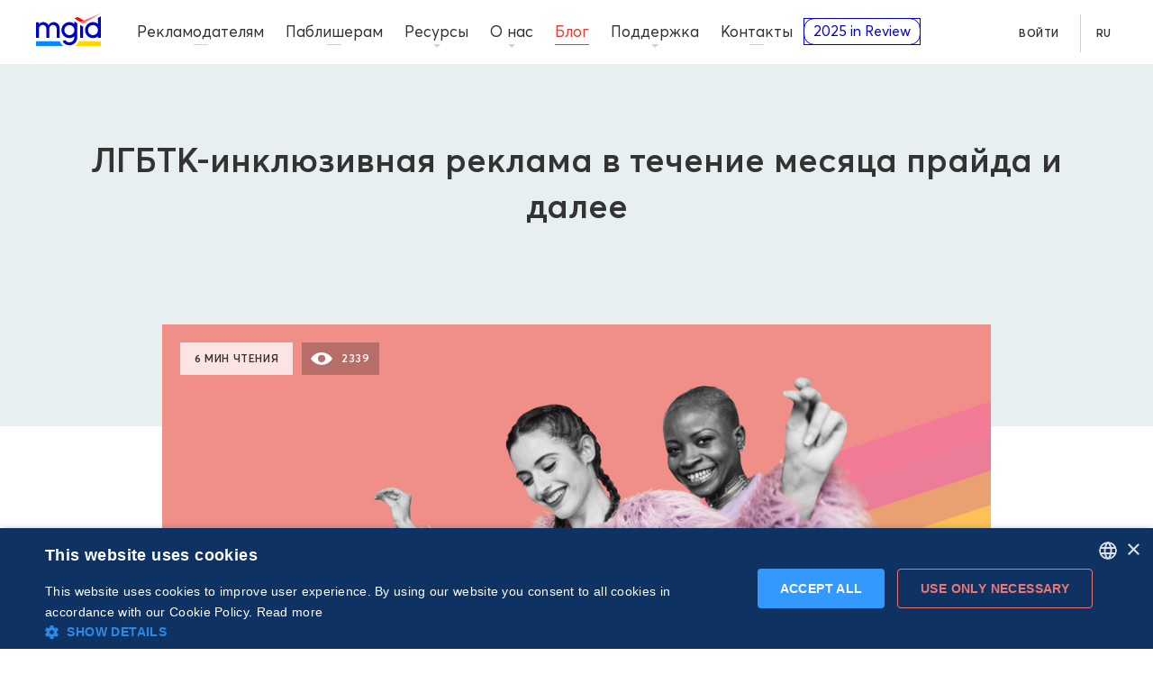

--- FILE ---
content_type: text/html; charset=utf-8
request_url: https://www.mgid.com/ru/blog/lgbtk-inklyuzivnaya-reklama-v-techenie-mesyacza-prajda-i-dalee
body_size: 98736
content:
<!DOCTYPE html><html lang="ru" data-beasties-container><head>
  <meta charset="utf-8">
  <title>MGID Blog 》ЛГБТК-инклюзивная реклама в течение месяца прайда и далее</title>
  <base href="/">
  <meta name="viewport" content="width=device-width, initial-scale=1">
  <meta name="capitaller" content="feb80a7ff820842ff8fc36545c07661da37f5c93">
  <meta name="msapplication-TileColor" content="#0000cc">
  <meta name="theme-color" content="#ffffff">
  <meta name="theme-color" content="#1976d2">
  <link rel="apple-touch-icon" sizes="180x180" href="/assets/favicon/apple-touch-icon.png">
  <link rel="icon" type="image/png" sizes="32x32" href="/assets/favicon/favicon-32x32.png">
  <link rel="icon" type="image/png" sizes="16x16" href="/assets/favicon/favicon-16x16.png">
  <link rel="mask-icon" href="/assets/favicon/safari-pinned-tab.svg" color="#0000cc">
  <link rel="shortcut icon" href="/assets/favicon/favicon.ico">
  <link rel="manifest" href="manifest.webmanifest">
  <style>@font-face{font-family:'Roboto Condensed';font-style:normal;font-weight:400;font-display:swap;src:url(https://fonts.gstatic.com/s/robotocondensed/v31/ieVo2ZhZI2eCN5jzbjEETS9weq8-_d6T_POl0fRJeyWyosBD5XxxKA.woff2) format('woff2');unicode-range:U+0460-052F, U+1C80-1C8A, U+20B4, U+2DE0-2DFF, U+A640-A69F, U+FE2E-FE2F;}@font-face{font-family:'Roboto Condensed';font-style:normal;font-weight:400;font-display:swap;src:url(https://fonts.gstatic.com/s/robotocondensed/v31/ieVo2ZhZI2eCN5jzbjEETS9weq8-_d6T_POl0fRJeyWyosBK5XxxKA.woff2) format('woff2');unicode-range:U+0301, U+0400-045F, U+0490-0491, U+04B0-04B1, U+2116;}@font-face{font-family:'Roboto Condensed';font-style:normal;font-weight:400;font-display:swap;src:url(https://fonts.gstatic.com/s/robotocondensed/v31/ieVo2ZhZI2eCN5jzbjEETS9weq8-_d6T_POl0fRJeyWyosBC5XxxKA.woff2) format('woff2');unicode-range:U+1F00-1FFF;}@font-face{font-family:'Roboto Condensed';font-style:normal;font-weight:400;font-display:swap;src:url(https://fonts.gstatic.com/s/robotocondensed/v31/ieVo2ZhZI2eCN5jzbjEETS9weq8-_d6T_POl0fRJeyWyosBN5XxxKA.woff2) format('woff2');unicode-range:U+0370-0377, U+037A-037F, U+0384-038A, U+038C, U+038E-03A1, U+03A3-03FF;}@font-face{font-family:'Roboto Condensed';font-style:normal;font-weight:400;font-display:swap;src:url(https://fonts.gstatic.com/s/robotocondensed/v31/ieVo2ZhZI2eCN5jzbjEETS9weq8-_d6T_POl0fRJeyWyosBB5XxxKA.woff2) format('woff2');unicode-range:U+0102-0103, U+0110-0111, U+0128-0129, U+0168-0169, U+01A0-01A1, U+01AF-01B0, U+0300-0301, U+0303-0304, U+0308-0309, U+0323, U+0329, U+1EA0-1EF9, U+20AB;}@font-face{font-family:'Roboto Condensed';font-style:normal;font-weight:400;font-display:swap;src:url(https://fonts.gstatic.com/s/robotocondensed/v31/ieVo2ZhZI2eCN5jzbjEETS9weq8-_d6T_POl0fRJeyWyosBA5XxxKA.woff2) format('woff2');unicode-range:U+0100-02BA, U+02BD-02C5, U+02C7-02CC, U+02CE-02D7, U+02DD-02FF, U+0304, U+0308, U+0329, U+1D00-1DBF, U+1E00-1E9F, U+1EF2-1EFF, U+2020, U+20A0-20AB, U+20AD-20C0, U+2113, U+2C60-2C7F, U+A720-A7FF;}@font-face{font-family:'Roboto Condensed';font-style:normal;font-weight:400;font-display:swap;src:url(https://fonts.gstatic.com/s/robotocondensed/v31/ieVo2ZhZI2eCN5jzbjEETS9weq8-_d6T_POl0fRJeyWyosBO5Xw.woff2) format('woff2');unicode-range:U+0000-00FF, U+0131, U+0152-0153, U+02BB-02BC, U+02C6, U+02DA, U+02DC, U+0304, U+0308, U+0329, U+2000-206F, U+20AC, U+2122, U+2191, U+2193, U+2212, U+2215, U+FEFF, U+FFFD;}</style>
  <style>
    img,mgs-root{max-width:100%}body{margin:0;color:#333;line-height:1;font-family:Avertacy,fallbackFont,"Helvetica Neue",Helvetica,sans-serif}@font-face{font-family:fallbackFont;src:local('Arial');font-style:normal;font-weight:300;size-adjust:101.8392%;ascent-override:96.0337%;descent-override:25.3341%;font-stretch:normal}@font-face{font-family:fallbackFont;src:local('Arial');font-style:normal;font-weight:400;size-adjust:104.0824%;ascent-override:93.964%;descent-override:24.7881%;font-stretch:normal}@font-face{font-family:fallbackFont;src:local('Arial');font-style:normal;font-weight:600;size-adjust:106.3255%;ascent-override:91.9817%;descent-override:24.2651%;font-stretch:normal}@font-face{font-family:fallbackFont;src:local('Arial');font-style:normal;font-weight:700;size-adjust:105.3669%;ascent-override:100.421%;descent-override:26.229%;font-stretch:normal}mgs-root{display:block}*{box-sizing:border-box}a{text-decoration:none;color:#39f}a:hover{text-decoration:underline}img{display:inline-block}.wrap{max-width:1190px;margin:0 auto}@media (min-width:1025px){.wrap{padding:0 40px}}@media (max-width:1024.98px){.wrap{padding:0 30px}}.article-social{position:absolute;top:0;left:-120px;height:100%}@media (max-width:1024.98px){.article-social{position:relative;top:0;left:0;margin-bottom:30px}}.mat-mdc-button.btn-social-md{width:38px;height:38px;line-height:38px}
  </style>
  <link rel="preload" href="styles.css" as="style">
  <link rel="preconnect" href="https://images.mgid.com">
  <script>
    window.hsConversationsSettings = {
      loadImmediately: false,
    };
  </script>
  <script type="text/javascript" charset="UTF-8" defer src="//cdn.cookie-script.com/s/e467d7af6bc09773e162e2e3221214fc.js"></script>
  <!-- GTM -->
  <script>
    if (window && !~window.location.search.indexOf('nogtm')) {
      (function(w,d,s,l,i){w[l]=w[l]||[];w[l].push({'gtm.start':
          new Date().getTime(),event:'gtm.js'});var f=d.getElementsByTagName(s)[0],
        j=d.createElement(s),dl=l!='dataLayer'?'&l='+l:'';j.async=true;j.src=
        'https://www.googletagmanager.com/gtm.js?id='+i+dl;f.parentNode.insertBefore(j,f);
      })(window,document,'script','dataLayer','GTM-P6JFSS');
    }
  </script>
  <!-- /GTM -->
<meta name="description" content="【 MGID Blog 】 С наступлением июня флаги Прайда развеваются на каждом углу, а радужные логотипы отображаются на официальном профиле каждой компании в Facebook. ..."><meta name="robots" content="index,follow"><meta property="og:title" content="MGID Blog 》ЛГБТК-инклюзивная реклама в течение месяца прайда и далее"><meta property="og:description" content="【 MGID Blog 】 С наступлением июня флаги Прайда развеваются на каждом углу, а радужные логотипы отображаются на официальном профиле каждой компании в Facebook. ..."><meta property="og:type" content="website"><meta property="og:locale" content="ru_UA"><meta property="og:url" content="https://www.mgid.com/ru/blog/lgbtk-inklyuzivnaya-reklama-v-techenie-mesyacza-prajda-i-dalee"><meta property="og:image" content="https://images.mgid.com/1_13_a3e6beae49.png"><meta name="twitter:card" content="summary_large_image"><meta name="twitter:description" content="【 MGID Blog 】 С наступлением июня флаги Прайда развеваются на каждом углу, а радужные логотипы отображаются на официальном профиле каждой компании в Facebook. ..."><meta name="twitter:title" content="MGID Blog 》ЛГБТК-инклюзивная реклама в течение месяца прайда и далее"><meta name="twitter:site" content="@MGID"><meta name="twitter:image" content="https://images.mgid.com/1_13_a3e6beae49.png"><link rel="canonical" href="https://www.mgid.com/ru/blog/lgbtk-inklyuzivnaya-reklama-v-techenie-mesyacza-prajda-i-dalee"><link rel="alternate" href="https://www.mgid.com/id/blog/periklanan-inklusif-lgbtq-untuk-pride-month-dan-seterusnya" hreflang="id"><link rel="alternate" href="https://www.mgid.com/blog/lgbtq-inclusive-advertising-for-pride-month-and-beyond" hreflang="en"><link rel="alternate" href="https://www.mgid.com/uk/blog/lgbtk-inklyuzivna-reklama-protyagom-misyaczya-prajdu-i-pislya-nogo" hreflang="uk"><link rel="alternate" href="https://www.mgid.com/pt/blog/publicidade-inclusiva-lgbtqia-para-alem-do-mes-do-orgulho" hreflang="pt"><link rel="alternate" href="https://www.mgid.com/th/blog/lgbtq-inclusive-advertising-for-pride-month-and-beyond-th" hreflang="th"><link rel="alternate" href="https://www.mgid.com/es/blog/publicidad-inclusiva-lgbtq-para-el-mes-del-orgullo-y-mas-alla" hreflang="es"><link rel="alternate" href="https://www.mgid.com/vi/blog/quang-cao-bao-gom-lgbtq-cho-thang-tu-hao-va-hon-the-nua" hreflang="vi"><link rel="alternate" href="https://www.mgid.com/ru/blog/lgbtk-inklyuzivnaya-reklama-v-techenie-mesyacza-prajda-i-dalee" hreflang="ru"><style ng-app-id="ng">[_nghost-ng-c975349235]{display:flex;flex-direction:column}[_nghost-ng-c975349235]   main[_ngcontent-ng-c975349235]{flex:1;position:relative;min-height:480px}[_nghost-ng-c975349235]     router-outlet~*{display:block;position:relative;width:100%;height:100%;min-height:480px}</style><style ng-app-id="ng">[_nghost-ng-c2727925244]{display:block;height:0}[_nghost-ng-c2727925244]     .mdc-button__label{width:100%}.header[_ngcontent-ng-c2727925244]{background:#fff;border-bottom:1px solid #E7EFF1;width:100%;z-index:99;display:flex;flex-wrap:wrap}.header-wrap[_ngcontent-ng-c2727925244]{height:0;position:fixed;top:0;right:0;left:0;z-index:1}.header-wrap-visible[_ngcontent-ng-c2727925244]{z-index:999}@media (min-width: 1025px){.header[_ngcontent-ng-c2727925244]{height:72px}}@media (max-width: 1024.98px){.header[_ngcontent-ng-c2727925244]{height:60px;border-bottom:0}.header[_ngcontent-ng-c2727925244]:before{content:"";display:block;position:absolute;left:0;top:0;width:100%;height:100%;background:#fff;z-index:101;border-bottom:1px solid #E7EFF1}.header[_ngcontent-ng-c2727925244]   .header__logo[_ngcontent-ng-c2727925244]   .header__logo-text[_ngcontent-ng-c2727925244]{fill:#00c;opacity:1}}@media (min-width: 1025px){.header.transparent[_ngcontent-ng-c2727925244]{background:transparent;border-bottom-color:transparent}}.header__logo[_ngcontent-ng-c2727925244]{display:block;width:100%}.header__logo[_ngcontent-ng-c2727925244]:hover, .header__logo[_ngcontent-ng-c2727925244]:focus, .header__logo[_ngcontent-ng-c2727925244]:active{outline:0}.header__logo[_ngcontent-ng-c2727925244]:hover   .header__logo-text[_ngcontent-ng-c2727925244], .header__logo[_ngcontent-ng-c2727925244]:focus   .header__logo-text[_ngcontent-ng-c2727925244], .header__logo[_ngcontent-ng-c2727925244]:active   .header__logo-text[_ngcontent-ng-c2727925244]{fill:#3535e5}.header__logo[_ngcontent-ng-c2727925244]:hover   .header__logo-caret-1[_ngcontent-ng-c2727925244], .header__logo[_ngcontent-ng-c2727925244]:focus   .header__logo-caret-1[_ngcontent-ng-c2727925244], .header__logo[_ngcontent-ng-c2727925244]:active   .header__logo-caret-1[_ngcontent-ng-c2727925244]{fill:#ff4d4d}.header__logo[_ngcontent-ng-c2727925244]:hover   .header__logo-caret-2[_ngcontent-ng-c2727925244], .header__logo[_ngcontent-ng-c2727925244]:focus   .header__logo-caret-2[_ngcontent-ng-c2727925244], .header__logo[_ngcontent-ng-c2727925244]:active   .header__logo-caret-2[_ngcontent-ng-c2727925244]{fill:#ffa1a3}.header__logo-text[_ngcontent-ng-c2727925244], .header__logo-caret-1[_ngcontent-ng-c2727925244], .header__logo-caret-2[_ngcontent-ng-c2727925244]{transition:.4s fill}@media (min-width: 1200px){.header__logo[_ngcontent-ng-c2727925244]{margin:14px 38px 0 40px}}@media (min-width: 1025px){.header__logo[_ngcontent-ng-c2727925244]{max-width:72px;height:40px;margin:14px 28px 0 40px}}@media (max-width: 1024.98px){.header__logo[_ngcontent-ng-c2727925244]{position:absolute;left:calc(50% - 29px);top:10px;max-width:58px;height:32px;z-index:101;order:1}}@media (min-width: 1025px) and (max-width: 1109px){.header__logo[_ngcontent-ng-c2727925244]{margin:14px 20px 0 14px}}.header__mob-btn.mdc-button[_ngcontent-ng-c2727925244]{display:none}@media (max-width: 1024.98px){.header__mob-btn.mdc-button[_ngcontent-ng-c2727925244]{position:relative;display:flex;max-width:60px;width:100%;height:60px;-webkit-user-select:none;user-select:none;overflow:hidden;cursor:pointer;border:0;border-radius:0;box-shadow:none;background:none;z-index:101}}.header-review[_ngcontent-ng-c2727925244]{display:none}@media (max-width: 1329px){.header-review[_ngcontent-ng-c2727925244]{display:block;width:100%;max-height:30px}}.nav-btn[_ngcontent-ng-c2727925244]{z-index:101}.nav-btn.is-active[_ngcontent-ng-c2727925244]   .nav-btn__bar[_ngcontent-ng-c2727925244]{background:transparent;transition-delay:0s;margin-left:-5px}.nav-btn.is-active[_ngcontent-ng-c2727925244]   .nav-btn__bar[_ngcontent-ng-c2727925244]:after{bottom:0;transform:rotate(45deg);transition-delay:0s,.3s,0s}.nav-btn.is-active[_ngcontent-ng-c2727925244]   .nav-btn__bar[_ngcontent-ng-c2727925244]:before{top:0;transform:rotate(-45deg);transition-delay:0s,.3s,0s}.nav-btn__bar[_ngcontent-ng-c2727925244]{display:block;position:absolute;left:5px;right:21px;top:50%;width:22px;margin-top:-1px;height:2px;background:#577e8f;transition:background 0s .3s}.nav-btn__bar[_ngcontent-ng-c2727925244]:after, .nav-btn__bar[_ngcontent-ng-c2727925244]:before{content:"";display:block;position:absolute;left:0;width:100%;height:2px;background:#577e8f;transition-duration:.3s,.3s;transition-delay:.3s,0s;transition:transform .3s ease-in-out,top .3s ease-in-out,bottom .3s ease-in-out}.nav-btn__bar[_ngcontent-ng-c2727925244]:after{bottom:-6px;transition-property:bottom,transform}.nav-btn__bar[_ngcontent-ng-c2727925244]:before{top:-6px;transition-property:top,transform}@media (max-width: 1024.98px){.nav-btn[_ngcontent-ng-c2727925244]{display:block}}.login-popup-btn[_ngcontent-ng-c2727925244]{right:0;top:0}.page-loading[_ngcontent-ng-c2727925244]{display:block;width:100%;position:absolute;bottom:-2px}@media (min-width: 1200px){.page-loading[_ngcontent-ng-c2727925244]{width:calc(100% + 145px);margin-left:-145px}}@media (min-width: 767px) and (max-width: 1199.98px){.page-loading[_ngcontent-ng-c2727925244]{width:calc(100% + 125px);margin-left:-125px}}@media (max-width: 1024.98px){.page-loading[_ngcontent-ng-c2727925244]{z-index:102}}</style><style ng-app-id="ng">.footer__mob-title[_ngcontent-ng-c3405888455]{font-size:12px;line-height:1.3333;letter-spacing:.05em;font-weight:600;color:#ff6d70;text-transform:uppercase}.footer[_ngcontent-ng-c3405888455]{margin:40px 0 0}.footer[_ngcontent-ng-c3405888455] + a[_ngcontent-ng-c3405888455]{display:none}@media (max-width: 575.98px){.footer[_ngcontent-ng-c3405888455]{margin-top:50px}}.footer__inner[_ngcontent-ng-c3405888455], .footer__bottom[_ngcontent-ng-c3405888455]{display:flex;flex-wrap:wrap}.footer__bottom[_ngcontent-ng-c3405888455]{width:100%}@media (min-width: 1025px){.footer__bottom[_ngcontent-ng-c3405888455]{border-top:1px solid #D1D1D4;padding:32px 0 46px}}@media (max-width: 1024.98px){.footer__bottom[_ngcontent-ng-c3405888455]{order:3;padding:38px 0 51px}}@media (min-width: 1025px){.footer__mob-title[_ngcontent-ng-c3405888455]{display:none}}@media (max-width: 1024.98px){.footer__mob-title[_ngcontent-ng-c3405888455]{width:100%;text-align:center;margin:0 0 30px}}.f-row[_ngcontent-ng-c3405888455]{width:100%;display:flex;align-items:center;justify-content:space-between;margin-bottom:38px}@media (max-width: 1024.98px){.f-row[_ngcontent-ng-c3405888455]{flex-direction:column;margin-bottom:0;order:2}}@media (max-width: 1024.98px){.f-social[_ngcontent-ng-c3405888455]{margin:0 0 40px;width:100%;padding:32px 10px;box-sizing:border-box;background-color:#f5f9f9}}.f-sub-nav[_ngcontent-ng-c3405888455]{display:flex;align-items:center}@media (max-width: 1024.98px){.f-sub-nav[_ngcontent-ng-c3405888455]{width:100%;justify-content:center;margin-bottom:40px;padding-bottom:40px;margin-right:0;border-bottom:1px solid #D1D1D4}}.f-sub-nav-item[_ngcontent-ng-c3405888455]{margin-right:15px}@media (max-width: 1024.98px){.f-sub-nav-item[_ngcontent-ng-c3405888455]:first-child{display:none}}.f-sub-nav-item[_ngcontent-ng-c3405888455]:last-child{margin-right:0}.f-sub-nav-item.contact[_ngcontent-ng-c3405888455]   .btn[_ngcontent-ng-c3405888455]{padding:0 15px}.f-sub-nav-item.create[_ngcontent-ng-c3405888455]   .btn[_ngcontent-ng-c3405888455]{padding:0 13px}.f-sub-nav-item.login[_ngcontent-ng-c3405888455]   .btn[_ngcontent-ng-c3405888455]{padding:0 19px}.f-awards[_ngcontent-ng-c3405888455]{display:flex;flex-wrap:wrap}@media (min-width: 1025px){.f-awards[_ngcontent-ng-c3405888455]{justify-content:flex-end}}@media (max-width: 1024.98px){.f-awards[_ngcontent-ng-c3405888455]{justify-content:center}}.f-awards__item[_ngcontent-ng-c3405888455]{width:222px}@media (min-width: 1025px){.f-awards__item[_ngcontent-ng-c3405888455]{margin-right:16px}}.f-awards__item_awards[_ngcontent-ng-c3405888455]{height:64px}@media (min-width: 1025px){.f-copy-nav[_ngcontent-ng-c3405888455]{width:51%;padding-top:16px}}@media (max-width: 1024.98px){.f-copy-nav[_ngcontent-ng-c3405888455]{order:1;width:100%;border-top:1px solid #D1D1D4;padding-top:25px}}.f-copy-nav__list[_ngcontent-ng-c3405888455]{list-style:none;margin:0;padding:0;display:flex;flex-wrap:wrap;font-size:12px;line-height:16px}@media (max-width: 1024.98px){.f-copy-nav__list[_ngcontent-ng-c3405888455]{justify-content:center}}@media (min-width: 1025px){.f-copy-nav__item[_ngcontent-ng-c3405888455]{margin:0 20px 10px 0}}@media (max-width: 1024.98px){.f-copy-nav__item[_ngcontent-ng-c3405888455]{margin:0 17px 1px}.f-copy-nav__item[_ngcontent-ng-c3405888455]:first-child{width:100%;order:1;margin-top:21px;text-align:center}}.f-copy-nav__text[_ngcontent-ng-c3405888455]{color:#577e8f}.f-copy-nav__link[_ngcontent-ng-c3405888455]{color:#333;text-decoration:none}@media (min-width: 1025px){.f-certifications[_ngcontent-ng-c3405888455]{width:49%}}@media (max-width: 1024.98px){.f-certifications[_ngcontent-ng-c3405888455]{order:0;width:100%;padding:0 0 36px}}.f-certifications__list[_ngcontent-ng-c3405888455]{list-style:none;margin:0;padding:0;display:flex;flex-wrap:wrap}@media (min-width: 1025px){.f-certifications__list[_ngcontent-ng-c3405888455]{justify-content:flex-end}}@media (max-width: 1024.98px){.f-certifications__list[_ngcontent-ng-c3405888455]{justify-content:center}}@media (min-width: 1025px){.f-certifications__item[_ngcontent-ng-c3405888455]{margin:0 15px 15px 0}}@media (max-width: 1024.98px){.f-certifications__item[_ngcontent-ng-c3405888455]{margin:0 7px 10px}}@media (min-width: 1025px){.f-certifications__item[_ngcontent-ng-c3405888455]:last-child{margin-right:0}}</style><style ng-app-id="ng">.mat-mdc-button-base{text-decoration:none}.mat-mdc-button-base .mat-icon{min-height:fit-content;flex-shrink:0}.mdc-button{-webkit-user-select:none;user-select:none;position:relative;display:inline-flex;align-items:center;justify-content:center;box-sizing:border-box;min-width:64px;border:none;outline:none;line-height:inherit;-webkit-appearance:none;overflow:visible;vertical-align:middle;background:rgba(0,0,0,0);padding:0 8px}.mdc-button::-moz-focus-inner{padding:0;border:0}.mdc-button:active{outline:none}.mdc-button:hover{cursor:pointer}.mdc-button:disabled{cursor:default;pointer-events:none}.mdc-button[hidden]{display:none}.mdc-button .mdc-button__label{position:relative}.mat-mdc-button{padding:0 var(--mat-button-text-horizontal-padding, 12px);height:var(--mat-button-text-container-height, 40px);font-family:var(--mat-button-text-label-text-font, var(--mat-sys-label-large-font));font-size:var(--mat-button-text-label-text-size, var(--mat-sys-label-large-size));letter-spacing:var(--mat-button-text-label-text-tracking, var(--mat-sys-label-large-tracking));text-transform:var(--mat-button-text-label-text-transform);font-weight:var(--mat-button-text-label-text-weight, var(--mat-sys-label-large-weight))}.mat-mdc-button,.mat-mdc-button .mdc-button__ripple{border-radius:var(--mat-button-text-container-shape, var(--mat-sys-corner-full))}.mat-mdc-button:not(:disabled){color:var(--mat-button-text-label-text-color, var(--mat-sys-primary))}.mat-mdc-button[disabled],.mat-mdc-button.mat-mdc-button-disabled{cursor:default;pointer-events:none;color:var(--mat-button-text-disabled-label-text-color, color-mix(in srgb, var(--mat-sys-on-surface) 38%, transparent))}.mat-mdc-button.mat-mdc-button-disabled-interactive{pointer-events:auto}.mat-mdc-button:has(.material-icons,mat-icon,[matButtonIcon]){padding:0 var(--mat-button-text-with-icon-horizontal-padding, 16px)}.mat-mdc-button>.mat-icon{margin-right:var(--mat-button-text-icon-spacing, 8px);margin-left:var(--mat-button-text-icon-offset, -4px)}[dir=rtl] .mat-mdc-button>.mat-icon{margin-right:var(--mat-button-text-icon-offset, -4px);margin-left:var(--mat-button-text-icon-spacing, 8px)}.mat-mdc-button .mdc-button__label+.mat-icon{margin-right:var(--mat-button-text-icon-offset, -4px);margin-left:var(--mat-button-text-icon-spacing, 8px)}[dir=rtl] .mat-mdc-button .mdc-button__label+.mat-icon{margin-right:var(--mat-button-text-icon-spacing, 8px);margin-left:var(--mat-button-text-icon-offset, -4px)}.mat-mdc-button .mat-ripple-element{background-color:var(--mat-button-text-ripple-color, color-mix(in srgb, var(--mat-sys-primary) calc(var(--mat-sys-pressed-state-layer-opacity) * 100%), transparent))}.mat-mdc-button .mat-mdc-button-persistent-ripple::before{background-color:var(--mat-button-text-state-layer-color, var(--mat-sys-primary))}.mat-mdc-button.mat-mdc-button-disabled .mat-mdc-button-persistent-ripple::before{background-color:var(--mat-button-text-disabled-state-layer-color, var(--mat-sys-on-surface-variant))}.mat-mdc-button:hover>.mat-mdc-button-persistent-ripple::before{opacity:var(--mat-button-text-hover-state-layer-opacity, var(--mat-sys-hover-state-layer-opacity))}.mat-mdc-button.cdk-program-focused>.mat-mdc-button-persistent-ripple::before,.mat-mdc-button.cdk-keyboard-focused>.mat-mdc-button-persistent-ripple::before,.mat-mdc-button.mat-mdc-button-disabled-interactive:focus>.mat-mdc-button-persistent-ripple::before{opacity:var(--mat-button-text-focus-state-layer-opacity, var(--mat-sys-focus-state-layer-opacity))}.mat-mdc-button:active>.mat-mdc-button-persistent-ripple::before{opacity:var(--mat-button-text-pressed-state-layer-opacity, var(--mat-sys-pressed-state-layer-opacity))}.mat-mdc-button .mat-mdc-button-touch-target{position:absolute;top:50%;height:var(--mat-button-text-touch-target-size, 48px);display:var(--mat-button-text-touch-target-display, block);left:0;right:0;transform:translateY(-50%)}.mat-mdc-unelevated-button{transition:box-shadow 280ms cubic-bezier(0.4, 0, 0.2, 1);height:var(--mat-button-filled-container-height, 40px);font-family:var(--mat-button-filled-label-text-font, var(--mat-sys-label-large-font));font-size:var(--mat-button-filled-label-text-size, var(--mat-sys-label-large-size));letter-spacing:var(--mat-button-filled-label-text-tracking, var(--mat-sys-label-large-tracking));text-transform:var(--mat-button-filled-label-text-transform);font-weight:var(--mat-button-filled-label-text-weight, var(--mat-sys-label-large-weight));padding:0 var(--mat-button-filled-horizontal-padding, 24px)}.mat-mdc-unelevated-button>.mat-icon{margin-right:var(--mat-button-filled-icon-spacing, 8px);margin-left:var(--mat-button-filled-icon-offset, -8px)}[dir=rtl] .mat-mdc-unelevated-button>.mat-icon{margin-right:var(--mat-button-filled-icon-offset, -8px);margin-left:var(--mat-button-filled-icon-spacing, 8px)}.mat-mdc-unelevated-button .mdc-button__label+.mat-icon{margin-right:var(--mat-button-filled-icon-offset, -8px);margin-left:var(--mat-button-filled-icon-spacing, 8px)}[dir=rtl] .mat-mdc-unelevated-button .mdc-button__label+.mat-icon{margin-right:var(--mat-button-filled-icon-spacing, 8px);margin-left:var(--mat-button-filled-icon-offset, -8px)}.mat-mdc-unelevated-button .mat-ripple-element{background-color:var(--mat-button-filled-ripple-color, color-mix(in srgb, var(--mat-sys-on-primary) calc(var(--mat-sys-pressed-state-layer-opacity) * 100%), transparent))}.mat-mdc-unelevated-button .mat-mdc-button-persistent-ripple::before{background-color:var(--mat-button-filled-state-layer-color, var(--mat-sys-on-primary))}.mat-mdc-unelevated-button.mat-mdc-button-disabled .mat-mdc-button-persistent-ripple::before{background-color:var(--mat-button-filled-disabled-state-layer-color, var(--mat-sys-on-surface-variant))}.mat-mdc-unelevated-button:hover>.mat-mdc-button-persistent-ripple::before{opacity:var(--mat-button-filled-hover-state-layer-opacity, var(--mat-sys-hover-state-layer-opacity))}.mat-mdc-unelevated-button.cdk-program-focused>.mat-mdc-button-persistent-ripple::before,.mat-mdc-unelevated-button.cdk-keyboard-focused>.mat-mdc-button-persistent-ripple::before,.mat-mdc-unelevated-button.mat-mdc-button-disabled-interactive:focus>.mat-mdc-button-persistent-ripple::before{opacity:var(--mat-button-filled-focus-state-layer-opacity, var(--mat-sys-focus-state-layer-opacity))}.mat-mdc-unelevated-button:active>.mat-mdc-button-persistent-ripple::before{opacity:var(--mat-button-filled-pressed-state-layer-opacity, var(--mat-sys-pressed-state-layer-opacity))}.mat-mdc-unelevated-button .mat-mdc-button-touch-target{position:absolute;top:50%;height:var(--mat-button-filled-touch-target-size, 48px);display:var(--mat-button-filled-touch-target-display, block);left:0;right:0;transform:translateY(-50%)}.mat-mdc-unelevated-button:not(:disabled){color:var(--mat-button-filled-label-text-color, var(--mat-sys-on-primary));background-color:var(--mat-button-filled-container-color, var(--mat-sys-primary))}.mat-mdc-unelevated-button,.mat-mdc-unelevated-button .mdc-button__ripple{border-radius:var(--mat-button-filled-container-shape, var(--mat-sys-corner-full))}.mat-mdc-unelevated-button[disabled],.mat-mdc-unelevated-button.mat-mdc-button-disabled{cursor:default;pointer-events:none;color:var(--mat-button-filled-disabled-label-text-color, color-mix(in srgb, var(--mat-sys-on-surface) 38%, transparent));background-color:var(--mat-button-filled-disabled-container-color, color-mix(in srgb, var(--mat-sys-on-surface) 12%, transparent))}.mat-mdc-unelevated-button.mat-mdc-button-disabled-interactive{pointer-events:auto}.mat-mdc-raised-button{transition:box-shadow 280ms cubic-bezier(0.4, 0, 0.2, 1);box-shadow:var(--mat-button-protected-container-elevation-shadow, var(--mat-sys-level1));height:var(--mat-button-protected-container-height, 40px);font-family:var(--mat-button-protected-label-text-font, var(--mat-sys-label-large-font));font-size:var(--mat-button-protected-label-text-size, var(--mat-sys-label-large-size));letter-spacing:var(--mat-button-protected-label-text-tracking, var(--mat-sys-label-large-tracking));text-transform:var(--mat-button-protected-label-text-transform);font-weight:var(--mat-button-protected-label-text-weight, var(--mat-sys-label-large-weight));padding:0 var(--mat-button-protected-horizontal-padding, 24px)}.mat-mdc-raised-button>.mat-icon{margin-right:var(--mat-button-protected-icon-spacing, 8px);margin-left:var(--mat-button-protected-icon-offset, -8px)}[dir=rtl] .mat-mdc-raised-button>.mat-icon{margin-right:var(--mat-button-protected-icon-offset, -8px);margin-left:var(--mat-button-protected-icon-spacing, 8px)}.mat-mdc-raised-button .mdc-button__label+.mat-icon{margin-right:var(--mat-button-protected-icon-offset, -8px);margin-left:var(--mat-button-protected-icon-spacing, 8px)}[dir=rtl] .mat-mdc-raised-button .mdc-button__label+.mat-icon{margin-right:var(--mat-button-protected-icon-spacing, 8px);margin-left:var(--mat-button-protected-icon-offset, -8px)}.mat-mdc-raised-button .mat-ripple-element{background-color:var(--mat-button-protected-ripple-color, color-mix(in srgb, var(--mat-sys-primary) calc(var(--mat-sys-pressed-state-layer-opacity) * 100%), transparent))}.mat-mdc-raised-button .mat-mdc-button-persistent-ripple::before{background-color:var(--mat-button-protected-state-layer-color, var(--mat-sys-primary))}.mat-mdc-raised-button.mat-mdc-button-disabled .mat-mdc-button-persistent-ripple::before{background-color:var(--mat-button-protected-disabled-state-layer-color, var(--mat-sys-on-surface-variant))}.mat-mdc-raised-button:hover>.mat-mdc-button-persistent-ripple::before{opacity:var(--mat-button-protected-hover-state-layer-opacity, var(--mat-sys-hover-state-layer-opacity))}.mat-mdc-raised-button.cdk-program-focused>.mat-mdc-button-persistent-ripple::before,.mat-mdc-raised-button.cdk-keyboard-focused>.mat-mdc-button-persistent-ripple::before,.mat-mdc-raised-button.mat-mdc-button-disabled-interactive:focus>.mat-mdc-button-persistent-ripple::before{opacity:var(--mat-button-protected-focus-state-layer-opacity, var(--mat-sys-focus-state-layer-opacity))}.mat-mdc-raised-button:active>.mat-mdc-button-persistent-ripple::before{opacity:var(--mat-button-protected-pressed-state-layer-opacity, var(--mat-sys-pressed-state-layer-opacity))}.mat-mdc-raised-button .mat-mdc-button-touch-target{position:absolute;top:50%;height:var(--mat-button-protected-touch-target-size, 48px);display:var(--mat-button-protected-touch-target-display, block);left:0;right:0;transform:translateY(-50%)}.mat-mdc-raised-button:not(:disabled){color:var(--mat-button-protected-label-text-color, var(--mat-sys-primary));background-color:var(--mat-button-protected-container-color, var(--mat-sys-surface))}.mat-mdc-raised-button,.mat-mdc-raised-button .mdc-button__ripple{border-radius:var(--mat-button-protected-container-shape, var(--mat-sys-corner-full))}.mat-mdc-raised-button:hover{box-shadow:var(--mat-button-protected-hover-container-elevation-shadow, var(--mat-sys-level2))}.mat-mdc-raised-button:focus{box-shadow:var(--mat-button-protected-focus-container-elevation-shadow, var(--mat-sys-level1))}.mat-mdc-raised-button:active,.mat-mdc-raised-button:focus:active{box-shadow:var(--mat-button-protected-pressed-container-elevation-shadow, var(--mat-sys-level1))}.mat-mdc-raised-button[disabled],.mat-mdc-raised-button.mat-mdc-button-disabled{cursor:default;pointer-events:none;color:var(--mat-button-protected-disabled-label-text-color, color-mix(in srgb, var(--mat-sys-on-surface) 38%, transparent));background-color:var(--mat-button-protected-disabled-container-color, color-mix(in srgb, var(--mat-sys-on-surface) 12%, transparent))}.mat-mdc-raised-button[disabled].mat-mdc-button-disabled,.mat-mdc-raised-button.mat-mdc-button-disabled.mat-mdc-button-disabled{box-shadow:var(--mat-button-protected-disabled-container-elevation-shadow, var(--mat-sys-level0))}.mat-mdc-raised-button.mat-mdc-button-disabled-interactive{pointer-events:auto}.mat-mdc-outlined-button{border-style:solid;transition:border 280ms cubic-bezier(0.4, 0, 0.2, 1);height:var(--mat-button-outlined-container-height, 40px);font-family:var(--mat-button-outlined-label-text-font, var(--mat-sys-label-large-font));font-size:var(--mat-button-outlined-label-text-size, var(--mat-sys-label-large-size));letter-spacing:var(--mat-button-outlined-label-text-tracking, var(--mat-sys-label-large-tracking));text-transform:var(--mat-button-outlined-label-text-transform);font-weight:var(--mat-button-outlined-label-text-weight, var(--mat-sys-label-large-weight));border-radius:var(--mat-button-outlined-container-shape, var(--mat-sys-corner-full));border-width:var(--mat-button-outlined-outline-width, 1px);padding:0 var(--mat-button-outlined-horizontal-padding, 24px)}.mat-mdc-outlined-button>.mat-icon{margin-right:var(--mat-button-outlined-icon-spacing, 8px);margin-left:var(--mat-button-outlined-icon-offset, -8px)}[dir=rtl] .mat-mdc-outlined-button>.mat-icon{margin-right:var(--mat-button-outlined-icon-offset, -8px);margin-left:var(--mat-button-outlined-icon-spacing, 8px)}.mat-mdc-outlined-button .mdc-button__label+.mat-icon{margin-right:var(--mat-button-outlined-icon-offset, -8px);margin-left:var(--mat-button-outlined-icon-spacing, 8px)}[dir=rtl] .mat-mdc-outlined-button .mdc-button__label+.mat-icon{margin-right:var(--mat-button-outlined-icon-spacing, 8px);margin-left:var(--mat-button-outlined-icon-offset, -8px)}.mat-mdc-outlined-button .mat-ripple-element{background-color:var(--mat-button-outlined-ripple-color, color-mix(in srgb, var(--mat-sys-primary) calc(var(--mat-sys-pressed-state-layer-opacity) * 100%), transparent))}.mat-mdc-outlined-button .mat-mdc-button-persistent-ripple::before{background-color:var(--mat-button-outlined-state-layer-color, var(--mat-sys-primary))}.mat-mdc-outlined-button.mat-mdc-button-disabled .mat-mdc-button-persistent-ripple::before{background-color:var(--mat-button-outlined-disabled-state-layer-color, var(--mat-sys-on-surface-variant))}.mat-mdc-outlined-button:hover>.mat-mdc-button-persistent-ripple::before{opacity:var(--mat-button-outlined-hover-state-layer-opacity, var(--mat-sys-hover-state-layer-opacity))}.mat-mdc-outlined-button.cdk-program-focused>.mat-mdc-button-persistent-ripple::before,.mat-mdc-outlined-button.cdk-keyboard-focused>.mat-mdc-button-persistent-ripple::before,.mat-mdc-outlined-button.mat-mdc-button-disabled-interactive:focus>.mat-mdc-button-persistent-ripple::before{opacity:var(--mat-button-outlined-focus-state-layer-opacity, var(--mat-sys-focus-state-layer-opacity))}.mat-mdc-outlined-button:active>.mat-mdc-button-persistent-ripple::before{opacity:var(--mat-button-outlined-pressed-state-layer-opacity, var(--mat-sys-pressed-state-layer-opacity))}.mat-mdc-outlined-button .mat-mdc-button-touch-target{position:absolute;top:50%;height:var(--mat-button-outlined-touch-target-size, 48px);display:var(--mat-button-outlined-touch-target-display, block);left:0;right:0;transform:translateY(-50%)}.mat-mdc-outlined-button:not(:disabled){color:var(--mat-button-outlined-label-text-color, var(--mat-sys-primary));border-color:var(--mat-button-outlined-outline-color, var(--mat-sys-outline))}.mat-mdc-outlined-button[disabled],.mat-mdc-outlined-button.mat-mdc-button-disabled{cursor:default;pointer-events:none;color:var(--mat-button-outlined-disabled-label-text-color, color-mix(in srgb, var(--mat-sys-on-surface) 38%, transparent));border-color:var(--mat-button-outlined-disabled-outline-color, color-mix(in srgb, var(--mat-sys-on-surface) 12%, transparent))}.mat-mdc-outlined-button.mat-mdc-button-disabled-interactive{pointer-events:auto}.mat-tonal-button{transition:box-shadow 280ms cubic-bezier(0.4, 0, 0.2, 1);height:var(--mat-button-tonal-container-height, 40px);font-family:var(--mat-button-tonal-label-text-font, var(--mat-sys-label-large-font));font-size:var(--mat-button-tonal-label-text-size, var(--mat-sys-label-large-size));letter-spacing:var(--mat-button-tonal-label-text-tracking, var(--mat-sys-label-large-tracking));text-transform:var(--mat-button-tonal-label-text-transform);font-weight:var(--mat-button-tonal-label-text-weight, var(--mat-sys-label-large-weight));padding:0 var(--mat-button-tonal-horizontal-padding, 24px)}.mat-tonal-button:not(:disabled){color:var(--mat-button-tonal-label-text-color, var(--mat-sys-on-secondary-container));background-color:var(--mat-button-tonal-container-color, var(--mat-sys-secondary-container))}.mat-tonal-button,.mat-tonal-button .mdc-button__ripple{border-radius:var(--mat-button-tonal-container-shape, var(--mat-sys-corner-full))}.mat-tonal-button[disabled],.mat-tonal-button.mat-mdc-button-disabled{cursor:default;pointer-events:none;color:var(--mat-button-tonal-disabled-label-text-color, color-mix(in srgb, var(--mat-sys-on-surface) 38%, transparent));background-color:var(--mat-button-tonal-disabled-container-color, color-mix(in srgb, var(--mat-sys-on-surface) 12%, transparent))}.mat-tonal-button.mat-mdc-button-disabled-interactive{pointer-events:auto}.mat-tonal-button>.mat-icon{margin-right:var(--mat-button-tonal-icon-spacing, 8px);margin-left:var(--mat-button-tonal-icon-offset, -8px)}[dir=rtl] .mat-tonal-button>.mat-icon{margin-right:var(--mat-button-tonal-icon-offset, -8px);margin-left:var(--mat-button-tonal-icon-spacing, 8px)}.mat-tonal-button .mdc-button__label+.mat-icon{margin-right:var(--mat-button-tonal-icon-offset, -8px);margin-left:var(--mat-button-tonal-icon-spacing, 8px)}[dir=rtl] .mat-tonal-button .mdc-button__label+.mat-icon{margin-right:var(--mat-button-tonal-icon-spacing, 8px);margin-left:var(--mat-button-tonal-icon-offset, -8px)}.mat-tonal-button .mat-ripple-element{background-color:var(--mat-button-tonal-ripple-color, color-mix(in srgb, var(--mat-sys-on-secondary-container) calc(var(--mat-sys-pressed-state-layer-opacity) * 100%), transparent))}.mat-tonal-button .mat-mdc-button-persistent-ripple::before{background-color:var(--mat-button-tonal-state-layer-color, var(--mat-sys-on-secondary-container))}.mat-tonal-button.mat-mdc-button-disabled .mat-mdc-button-persistent-ripple::before{background-color:var(--mat-button-tonal-disabled-state-layer-color, var(--mat-sys-on-surface-variant))}.mat-tonal-button:hover>.mat-mdc-button-persistent-ripple::before{opacity:var(--mat-button-tonal-hover-state-layer-opacity, var(--mat-sys-hover-state-layer-opacity))}.mat-tonal-button.cdk-program-focused>.mat-mdc-button-persistent-ripple::before,.mat-tonal-button.cdk-keyboard-focused>.mat-mdc-button-persistent-ripple::before,.mat-tonal-button.mat-mdc-button-disabled-interactive:focus>.mat-mdc-button-persistent-ripple::before{opacity:var(--mat-button-tonal-focus-state-layer-opacity, var(--mat-sys-focus-state-layer-opacity))}.mat-tonal-button:active>.mat-mdc-button-persistent-ripple::before{opacity:var(--mat-button-tonal-pressed-state-layer-opacity, var(--mat-sys-pressed-state-layer-opacity))}.mat-tonal-button .mat-mdc-button-touch-target{position:absolute;top:50%;height:var(--mat-button-tonal-touch-target-size, 48px);display:var(--mat-button-tonal-touch-target-display, block);left:0;right:0;transform:translateY(-50%)}.mat-mdc-button,.mat-mdc-unelevated-button,.mat-mdc-raised-button,.mat-mdc-outlined-button,.mat-tonal-button{-webkit-tap-highlight-color:rgba(0,0,0,0)}.mat-mdc-button .mat-mdc-button-ripple,.mat-mdc-button .mat-mdc-button-persistent-ripple,.mat-mdc-button .mat-mdc-button-persistent-ripple::before,.mat-mdc-unelevated-button .mat-mdc-button-ripple,.mat-mdc-unelevated-button .mat-mdc-button-persistent-ripple,.mat-mdc-unelevated-button .mat-mdc-button-persistent-ripple::before,.mat-mdc-raised-button .mat-mdc-button-ripple,.mat-mdc-raised-button .mat-mdc-button-persistent-ripple,.mat-mdc-raised-button .mat-mdc-button-persistent-ripple::before,.mat-mdc-outlined-button .mat-mdc-button-ripple,.mat-mdc-outlined-button .mat-mdc-button-persistent-ripple,.mat-mdc-outlined-button .mat-mdc-button-persistent-ripple::before,.mat-tonal-button .mat-mdc-button-ripple,.mat-tonal-button .mat-mdc-button-persistent-ripple,.mat-tonal-button .mat-mdc-button-persistent-ripple::before{top:0;left:0;right:0;bottom:0;position:absolute;pointer-events:none;border-radius:inherit}.mat-mdc-button .mat-mdc-button-ripple,.mat-mdc-unelevated-button .mat-mdc-button-ripple,.mat-mdc-raised-button .mat-mdc-button-ripple,.mat-mdc-outlined-button .mat-mdc-button-ripple,.mat-tonal-button .mat-mdc-button-ripple{overflow:hidden}.mat-mdc-button .mat-mdc-button-persistent-ripple::before,.mat-mdc-unelevated-button .mat-mdc-button-persistent-ripple::before,.mat-mdc-raised-button .mat-mdc-button-persistent-ripple::before,.mat-mdc-outlined-button .mat-mdc-button-persistent-ripple::before,.mat-tonal-button .mat-mdc-button-persistent-ripple::before{content:"";opacity:0}.mat-mdc-button .mdc-button__label,.mat-mdc-button .mat-icon,.mat-mdc-unelevated-button .mdc-button__label,.mat-mdc-unelevated-button .mat-icon,.mat-mdc-raised-button .mdc-button__label,.mat-mdc-raised-button .mat-icon,.mat-mdc-outlined-button .mdc-button__label,.mat-mdc-outlined-button .mat-icon,.mat-tonal-button .mdc-button__label,.mat-tonal-button .mat-icon{z-index:1;position:relative}.mat-mdc-button .mat-focus-indicator,.mat-mdc-unelevated-button .mat-focus-indicator,.mat-mdc-raised-button .mat-focus-indicator,.mat-mdc-outlined-button .mat-focus-indicator,.mat-tonal-button .mat-focus-indicator{top:0;left:0;right:0;bottom:0;position:absolute;border-radius:inherit}.mat-mdc-button:focus>.mat-focus-indicator::before,.mat-mdc-unelevated-button:focus>.mat-focus-indicator::before,.mat-mdc-raised-button:focus>.mat-focus-indicator::before,.mat-mdc-outlined-button:focus>.mat-focus-indicator::before,.mat-tonal-button:focus>.mat-focus-indicator::before{content:"";border-radius:inherit}.mat-mdc-button._mat-animation-noopable,.mat-mdc-unelevated-button._mat-animation-noopable,.mat-mdc-raised-button._mat-animation-noopable,.mat-mdc-outlined-button._mat-animation-noopable,.mat-tonal-button._mat-animation-noopable{transition:none !important;animation:none !important}.mat-mdc-button>.mat-icon,.mat-mdc-unelevated-button>.mat-icon,.mat-mdc-raised-button>.mat-icon,.mat-mdc-outlined-button>.mat-icon,.mat-tonal-button>.mat-icon{display:inline-block;position:relative;vertical-align:top;font-size:1.125rem;height:1.125rem;width:1.125rem}.mat-mdc-outlined-button .mat-mdc-button-ripple,.mat-mdc-outlined-button .mdc-button__ripple{top:-1px;left:-1px;bottom:-1px;right:-1px}.mat-mdc-unelevated-button .mat-focus-indicator::before,.mat-tonal-button .mat-focus-indicator::before,.mat-mdc-raised-button .mat-focus-indicator::before{margin:calc(calc(var(--mat-focus-indicator-border-width, 3px) + 2px)*-1)}.mat-mdc-outlined-button .mat-focus-indicator::before{margin:calc(calc(var(--mat-focus-indicator-border-width, 3px) + 3px)*-1)}
</style><style ng-app-id="ng">@media(forced-colors: active){.mat-mdc-button:not(.mdc-button--outlined),.mat-mdc-unelevated-button:not(.mdc-button--outlined),.mat-mdc-raised-button:not(.mdc-button--outlined),.mat-mdc-outlined-button:not(.mdc-button--outlined),.mat-mdc-button-base.mat-tonal-button,.mat-mdc-icon-button.mat-mdc-icon-button,.mat-mdc-outlined-button .mdc-button__ripple{outline:solid 1px}}
</style><style ng-app-id="ng">.mat-focus-indicator{position:relative}.mat-focus-indicator::before{top:0;left:0;right:0;bottom:0;position:absolute;box-sizing:border-box;pointer-events:none;display:var(--mat-focus-indicator-display, none);border-width:var(--mat-focus-indicator-border-width, 3px);border-style:var(--mat-focus-indicator-border-style, solid);border-color:var(--mat-focus-indicator-border-color, transparent);border-radius:var(--mat-focus-indicator-border-radius, 4px)}.mat-focus-indicator:focus::before{content:""}@media(forced-colors: active){html{--mat-focus-indicator-display: block}}
</style><style ng-app-id="ng">.h-nav[_ngcontent-ng-c3895094293]{width:100%;z-index:100}@media (max-width: 1024.98px){.h-nav[_ngcontent-ng-c3895094293]{position:absolute;top:61px;left:0;height:calc(100vh - 61px);overflow-y:auto;overflow-x:hidden;transform:translateY(-100%);background:#fff;padding-top:34px;z-index:100}}.h-nav-list[_ngcontent-ng-c3895094293]{margin:0;padding:0;list-style:none}@media (min-width: 1025px){.h-nav-list[_ngcontent-ng-c3895094293]{display:flex}}@media (min-width: 1025px){.h-nav-item.is-active[_ngcontent-ng-c3895094293]   .h-nav-link[_ngcontent-ng-c3895094293]   .h-nav-link-text[_ngcontent-ng-c3895094293]:after{left:0;right:0;border-bottom-color:#ff6d70}.h-nav-item.has-sub-nav[_ngcontent-ng-c3895094293]   .h-nav-link[_ngcontent-ng-c3895094293]   .h-nav-link-text[_ngcontent-ng-c3895094293]:after{left:calc(50% - 4px);width:0;height:0;border-style:solid;border-width:4px 4px 0 4px;border-color:#D1D1D4 transparent transparent transparent;transition:.4s border-color}.h-nav-item.has-sub-nav[_ngcontent-ng-c3895094293]   .h-nav-link[_ngcontent-ng-c3895094293]:focus   .h-nav-link-text[_ngcontent-ng-c3895094293]:after, .h-nav-item.has-sub-nav[_ngcontent-ng-c3895094293]   .h-nav-link[_ngcontent-ng-c3895094293]:active   .h-nav-link-text[_ngcontent-ng-c3895094293]:after{border-color:currentColor transparent transparent transparent}.h-nav-item.has-sub-nav[_ngcontent-ng-c3895094293]   .h-nav-link[_ngcontent-ng-c3895094293]:focus ~ .h-nav-sub[_ngcontent-ng-c3895094293]{opacity:1;visibility:visible;transition-delay:.1s}.h-nav-item.has-sub-nav[_ngcontent-ng-c3895094293]:hover   .h-nav-sub-menu[_ngcontent-ng-c3895094293]{opacity:1;visibility:visible;transition-delay:.1s}.h-nav-item.has-sub-nav[_ngcontent-ng-c3895094293]:hover   .h-nav-link[_ngcontent-ng-c3895094293]   .h-nav-link-text[_ngcontent-ng-c3895094293]:after, .h-nav-item.has-sub-nav.is-active[_ngcontent-ng-c3895094293]   .h-nav-link[_ngcontent-ng-c3895094293]   .h-nav-link-text[_ngcontent-ng-c3895094293]:after{border-color:#FF6D70 transparent transparent transparent}}@media (max-width: 1024.98px){.h-nav-item[_ngcontent-ng-c3895094293]{padding:0;border-bottom:1px solid #D1D1D4;position:relative}}.h-nav-open-sub[_ngcontent-ng-c3895094293]{color:#577e8f;transition:.4s;z-index:100;border-radius:0;border:0;outline:0;box-shadow:none;padding:0;margin:0}.h-nav-open-sub.is-active[_ngcontent-ng-c3895094293] + .h-nav-sub-menu[_ngcontent-ng-c3895094293]{transform:translate(0)}@media (min-width: 1025px){.h-nav-open-sub[_ngcontent-ng-c3895094293]   .mat-icon[_ngcontent-ng-c3895094293]{display:none}}.h-nav-sub-menu[_ngcontent-ng-c3895094293]{visibility:hidden;opacity:0}@media (max-width: 1024.98px){.h-nav-sub-menu[_ngcontent-ng-c3895094293]{position:fixed;top:0;left:0;visibility:visible;opacity:1;width:100%;height:100%;transform:translate3d(100%,0,0);transition:.4s;background:#fff;z-index:101;overflow-y:auto}}.h-nav-link[_ngcontent-ng-c3895094293]{display:inline-block;font-size:17px;line-height:1.29;color:#333;padding:24px 12px 26px;text-decoration:none}@media (min-width: 1025px) and (max-width: 1109px){.h-nav-link[_ngcontent-ng-c3895094293]{padding:24px 6px 26px}}@media (min-width: 1110px) and (max-width: 1219px){.h-nav-link[_ngcontent-ng-c3895094293]{padding:24px 12px 26px}}@media (min-width: 1025px){.h-nav-link[_ngcontent-ng-c3895094293]{transition:.4s color,.4s background;min-height:71px}.h-nav-link[_ngcontent-ng-c3895094293]:hover   .h-nav-link-text[_ngcontent-ng-c3895094293]:after, .h-nav-link[_ngcontent-ng-c3895094293]:focus   .h-nav-link-text[_ngcontent-ng-c3895094293]:after, .h-nav-link[_ngcontent-ng-c3895094293]:active   .h-nav-link-text[_ngcontent-ng-c3895094293]:after{left:0;right:0}.h-nav-link[_ngcontent-ng-c3895094293]:hover{background:#95b3be14}.h-nav-link[_ngcontent-ng-c3895094293]:hover   .h-nav-link-text[_ngcontent-ng-c3895094293]:after{border-bottom-color:#ff6d70}.h-nav-link[_ngcontent-ng-c3895094293]:focus, .h-nav-link[_ngcontent-ng-c3895094293]:active{outline:0}.h-nav-link[_ngcontent-ng-c3895094293]:focus   .h-nav-link-text[_ngcontent-ng-c3895094293]:after, .h-nav-link[_ngcontent-ng-c3895094293]:active   .h-nav-link-text[_ngcontent-ng-c3895094293]:after{border-bottom-color:currentColor}.h-nav-link[_ngcontent-ng-c3895094293]:focus{color:#ff6d70;background:#95b3be29}.h-nav-link[_ngcontent-ng-c3895094293]:active, .h-nav-link.is-active[_ngcontent-ng-c3895094293]{background:transparent;color:#e43d30}.h-nav-link[_ngcontent-ng-c3895094293]:active:hover, .h-nav-link.is-active[_ngcontent-ng-c3895094293]:hover{background:#95b3be14}.h-nav-link.is-active[_ngcontent-ng-c3895094293]   .h-nav-link-text[_ngcontent-ng-c3895094293]:after{left:0;right:0;border-bottom-color:#e43d30}.h-nav-link.review-year[_ngcontent-ng-c3895094293]{font-weight:400;font-size:16px;line-height:22px;color:#00c;min-height:30px;padding:2px 10px 4px;margin-top:20px;border:1px solid #0000CC;position:relative}.h-nav-link.review-year[_ngcontent-ng-c3895094293]:after{content:"";display:block;width:100%;height:100%;margin:-1px;border-width:1px;border-color:inherit;border-style:solid;border-radius:12px;position:absolute;top:0;left:0}}@media (min-width: 1025px) and (min-width: 1025px){.h-nav-link.review-year[_ngcontent-ng-c3895094293]{display:flex;flex-direction:row;flex-wrap:nowrap;overflow:hidden;position:relative}.h-nav-link.review-year[_ngcontent-ng-c3895094293]:hover, .h-nav-link.review-year[_ngcontent-ng-c3895094293]:focus{color:#f6f;border-color:#f6f}}@media (min-width: 1025px){.h-nav-link.review-year.is-active[_ngcontent-ng-c3895094293]{color:#00c;border-color:#00c;background:#f6f}}@media (max-width: 1024.98px){.h-nav-link[_ngcontent-ng-c3895094293]{display:flex;justify-content:space-between;width:100%;padding:17px 20px 17px 40px;font-weight:600}.h-nav-link.is-active[_ngcontent-ng-c3895094293]   .h-nav-link-text[_ngcontent-ng-c3895094293]{color:#ff6d70}}@media (min-width: 1025px){.h-nav-link-text[_ngcontent-ng-c3895094293]{display:inline-block;position:relative}.h-nav-link-text[_ngcontent-ng-c3895094293]:after{content:"";display:block;position:absolute;top:calc(100% + 4px);left:calc(50% - 8px);right:calc(50% - 8px);border-bottom:1px solid #D1D1D4;transition:.4s left,.4s right,.4s border-bottom-color}}@media (min-width: 1025px){.h-nav.transparent[_ngcontent-ng-c3895094293]   .h-nav-link[_ngcontent-ng-c3895094293]{color:#fff}.h-nav.transparent[_ngcontent-ng-c3895094293]   .h-nav-link.is-active[_ngcontent-ng-c3895094293]   .h-nav-link-text[_ngcontent-ng-c3895094293]{color:#ff6d70}.h-nav.transparent[_ngcontent-ng-c3895094293]   .h-nav-link[_ngcontent-ng-c3895094293]:hover{background:#00000014}.h-nav.transparent[_ngcontent-ng-c3895094293]   .h-nav-link[_ngcontent-ng-c3895094293]:active{background:#00000014;color:#ff6d70}}</style><style ng-app-id="ng">[_nghost-ng-c1954681309]{display:flex;margin:16px 4px 0 auto;max-height:42px}@media (min-width: 1200px){[_nghost-ng-c1954681309]{margin-right:30px}}@media (max-width: 1024.98px){[_nghost-ng-c1954681309]{z-index:101;position:relative;max-height:30px;margin:16px 4px 0 auto}}.h-sub-nav[_ngcontent-ng-c1954681309]{display:flex}.h-sub-nav__actions[_ngcontent-ng-c1954681309]{display:flex;padding:6px 10px}@media (max-width: 1024.98px){.h-sub-nav__actions[_ngcontent-ng-c1954681309]{display:none;padding-top:0;padding-bottom:0}}.h-sub-nav__action[_ngcontent-ng-c1954681309]{text-align:center}.h-sub-nav--action-0[_ngcontent-ng-c1954681309]{width:140px}@media (max-width: 1359px){.h-sub-nav--action-0[_ngcontent-ng-c1954681309]{display:none}}.h-sub-nav--action-1[_ngcontent-ng-c1954681309]{margin-left:10px}.h-sub-nav--action-1[_ngcontent-ng-c1954681309]   .mat-icon[_ngcontent-ng-c1954681309]{display:none}.h-sub-nav--action-1[_ngcontent-ng-c1954681309]   .btn[_ngcontent-ng-c1954681309]{padding:0 13px}@media (max-width: 1170px){.h-sub-nav--action-1[_ngcontent-ng-c1954681309]{width:30px}.h-sub-nav--action-1[_ngcontent-ng-c1954681309]   .btn[_ngcontent-ng-c1954681309]{color:#577e8f;border-radius:30px;padding:0;min-width:0;font-size:0;letter-spacing:0}.h-sub-nav--action-1[_ngcontent-ng-c1954681309]   .btn[_ngcontent-ng-c1954681309]   .mat-icon[_ngcontent-ng-c1954681309]{display:flex}}.h-sub-nav__lang[_ngcontent-ng-c1954681309]{padding:6px 10px;position:relative;min-width:50px;border-left:1px solid #D1D1D4}@media (max-width: 1024.98px){.h-sub-nav__lang[_ngcontent-ng-c1954681309]{padding-top:0;padding-bottom:0}}.h-sub-nav[_ngcontent-ng-c1954681309]   .cdk-focused[_ngcontent-ng-c1954681309] + .h-sub-nav__lang-drop-down[_ngcontent-ng-c1954681309]{opacity:1;visibility:visible}@media (min-width: 1025px){.h-sub-nav.transparent[_ngcontent-ng-c1954681309]   .h-sub-nav__lang[_ngcontent-ng-c1954681309]{border-left-color:#fff}}@media (min-width: 1025px){.h-sub-nav.transparent[_ngcontent-ng-c1954681309]   .h-sub-nav--action-1[_ngcontent-ng-c1954681309]   .btn[_ngcontent-ng-c1954681309]{color:#fff}}</style><style ng-app-id="ng">.page-loading[_ngcontent-ng-c3469402564]{height:2px}</style><style ng-app-id="ng">[_nghost-ng-c3097801085]   .sign-in[_ngcontent-ng-c3097801085]{min-width:30px;padding:0 13px}[_nghost-ng-c3097801085]   .sign-in[_ngcontent-ng-c3097801085]     .mat-icon{display:none;margin:0 0 8px 3px}@media (max-width: 1170px){[_nghost-ng-c3097801085]     .mdc-button__label{display:none!important}[_nghost-ng-c3097801085]   .sign-in[_ngcontent-ng-c3097801085]{color:#577e8f;border-radius:30px;padding:0;font-size:0;letter-spacing:0}[_nghost-ng-c3097801085]   .sign-in[_ngcontent-ng-c3097801085]   .mat-icon[_ngcontent-ng-c3097801085]{display:flex}}.sign-in-menu-name[_ngcontent-ng-c3097801085]{text-transform:uppercase}</style><style ng-app-id="ng">.lang-menu-code[_ngcontent-ng-c2498855671]{font-size:12px;line-height:1.3333;font-weight:600;letter-spacing:.05em}.lang-menu-wrap[_ngcontent-ng-c2498855671]{box-shadow:0 2px 4px -1px #0003,0 4px 5px #00000024,0 1px 10px #0000001f}.lang-menu-btn[_ngcontent-ng-c2498855671]{position:relative;min-width:160px;min-height:36px;border-radius:18px;line-height:34px;text-transform:uppercase;padding:0 70px 0 20px;box-sizing:border-box;text-align:left;border:1px solid #D1D1D4;color:#777;letter-spacing:.6px;justify-content:flex-start}@media (max-width: 1199.98px){.lang-menu-btn[_ngcontent-ng-c2498855671]{display:none}}.lang-menu-btn[_ngcontent-ng-c2498855671]   .mat-mdc-button-focus-overlay[_ngcontent-ng-c2498855671]{display:none}.lang-menu-btn[_ngcontent-ng-c2498855671]:before{content:"";position:absolute;top:8px;right:50px;width:1px;height:18px;background-color:#d1d1d4}.lang-menu-btn[_ngcontent-ng-c2498855671]:after{content:"";position:absolute;top:calc(50% - 2px);transform:translateY(-50%) rotate(135deg);right:20px;border-bottom:8px solid transparent;border-right:8px solid #777777}.lang-menu-btn[_ngcontent-ng-c2498855671]:hover, .lang-menu-btn[_ngcontent-ng-c2498855671]:focus{color:#333;background:#e7eff1}.lang-menu-btn[_ngcontent-ng-c2498855671]:active, .lang-menu-btn.is-active[_ngcontent-ng-c2498855671]{background:#95b3be;color:#fff}.lang-menu-btn[_ngcontent-ng-c2498855671]:active:after, .lang-menu-btn.is-active[_ngcontent-ng-c2498855671]:after{border-right-color:#fff}@media (max-width: 1024.98px){.lang-menu-btn-mob.mat-mdc-button.btn-white.btn-text[_ngcontent-ng-c2498855671]{color:#333}.lang-menu-btn-mob.mat-mdc-button.btn-white.btn-text[_ngcontent-ng-c2498855671]:hover, .lang-menu-btn-mob.mat-mdc-button.btn-white.btn-text[_ngcontent-ng-c2498855671]:focus{background:#95b3be29}.lang-menu-btn-mob.mat-mdc-button.btn-white.btn-text[_ngcontent-ng-c2498855671]:active{color:#fff}}.lang-menu-btn-text[_ngcontent-ng-c2498855671]:hover, .lang-menu-btn-text[_ngcontent-ng-c2498855671]:focus{cursor:auto}.lang-menu-code[_ngcontent-ng-c2498855671]{display:block;width:50px;height:18px;line-height:18px;border-left:1px solid #D1D1D4;color:#95b3be;text-align:center;text-transform:uppercase}.lang-menu[_ngcontent-ng-c2498855671]   .mat-stroked-button[_ngcontent-ng-c2498855671]{line-height:28px;border-color:currentColor}.lang-menu[_ngcontent-ng-c2498855671]   .mat-mdc-button[_ngcontent-ng-c2498855671]{line-height:30px}@media (max-width: 1024.98px){.lang-menu[_ngcontent-ng-c2498855671]   .mat-mdc-button[_ngcontent-ng-c2498855671]{color:#333}}.lang-menu[_ngcontent-ng-c2498855671]   .mat-mdc-stroked-button[_ngcontent-ng-c2498855671], .lang-menu[_ngcontent-ng-c2498855671]   .mat-mdc-button[_ngcontent-ng-c2498855671]{width:100%;font-size:12px;font-weight:600;text-transform:uppercase}</style><style ng-app-id="ng">mat-menu{display:none}.mat-mdc-menu-content{margin:0;padding:8px 0;outline:0}.mat-mdc-menu-content,.mat-mdc-menu-content .mat-mdc-menu-item .mat-mdc-menu-item-text{-moz-osx-font-smoothing:grayscale;-webkit-font-smoothing:antialiased;flex:1;white-space:normal;font-family:var(--mat-menu-item-label-text-font, var(--mat-sys-label-large-font));line-height:var(--mat-menu-item-label-text-line-height, var(--mat-sys-label-large-line-height));font-size:var(--mat-menu-item-label-text-size, var(--mat-sys-label-large-size));letter-spacing:var(--mat-menu-item-label-text-tracking, var(--mat-sys-label-large-tracking));font-weight:var(--mat-menu-item-label-text-weight, var(--mat-sys-label-large-weight))}@keyframes _mat-menu-enter{from{opacity:0;transform:scale(0.8)}to{opacity:1;transform:none}}@keyframes _mat-menu-exit{from{opacity:1}to{opacity:0}}.mat-mdc-menu-panel{min-width:112px;max-width:280px;overflow:auto;box-sizing:border-box;outline:0;animation:_mat-menu-enter 120ms cubic-bezier(0, 0, 0.2, 1);border-radius:var(--mat-menu-container-shape, var(--mat-sys-corner-extra-small));background-color:var(--mat-menu-container-color, var(--mat-sys-surface-container));box-shadow:var(--mat-menu-container-elevation-shadow, 0px 3px 1px -2px rgba(0, 0, 0, 0.2), 0px 2px 2px 0px rgba(0, 0, 0, 0.14), 0px 1px 5px 0px rgba(0, 0, 0, 0.12));will-change:transform,opacity}.mat-mdc-menu-panel.mat-menu-panel-exit-animation{animation:_mat-menu-exit 100ms 25ms linear forwards}.mat-mdc-menu-panel.mat-menu-panel-animations-disabled{animation:none}.mat-mdc-menu-panel.mat-menu-panel-animating{pointer-events:none}.mat-mdc-menu-panel.mat-menu-panel-animating:has(.mat-mdc-menu-content:empty){display:none}@media(forced-colors: active){.mat-mdc-menu-panel{outline:solid 1px}}.mat-mdc-menu-panel .mat-divider{color:var(--mat-menu-divider-color, var(--mat-sys-surface-variant));margin-bottom:var(--mat-menu-divider-bottom-spacing, 8px);margin-top:var(--mat-menu-divider-top-spacing, 8px)}.mat-mdc-menu-item{display:flex;position:relative;align-items:center;justify-content:flex-start;overflow:hidden;padding:0;cursor:pointer;width:100%;text-align:left;box-sizing:border-box;color:inherit;font-size:inherit;background:none;text-decoration:none;margin:0;min-height:48px;padding-left:var(--mat-menu-item-leading-spacing, 12px);padding-right:var(--mat-menu-item-trailing-spacing, 12px);-webkit-user-select:none;user-select:none;cursor:pointer;outline:none;border:none;-webkit-tap-highlight-color:rgba(0,0,0,0)}.mat-mdc-menu-item::-moz-focus-inner{border:0}[dir=rtl] .mat-mdc-menu-item{padding-left:var(--mat-menu-item-trailing-spacing, 12px);padding-right:var(--mat-menu-item-leading-spacing, 12px)}.mat-mdc-menu-item:has(.material-icons,mat-icon,[matButtonIcon]){padding-left:var(--mat-menu-item-with-icon-leading-spacing, 12px);padding-right:var(--mat-menu-item-with-icon-trailing-spacing, 12px)}[dir=rtl] .mat-mdc-menu-item:has(.material-icons,mat-icon,[matButtonIcon]){padding-left:var(--mat-menu-item-with-icon-trailing-spacing, 12px);padding-right:var(--mat-menu-item-with-icon-leading-spacing, 12px)}.mat-mdc-menu-item,.mat-mdc-menu-item:visited,.mat-mdc-menu-item:link{color:var(--mat-menu-item-label-text-color, var(--mat-sys-on-surface))}.mat-mdc-menu-item .mat-icon-no-color,.mat-mdc-menu-item .mat-mdc-menu-submenu-icon{color:var(--mat-menu-item-icon-color, var(--mat-sys-on-surface-variant))}.mat-mdc-menu-item[disabled]{cursor:default;opacity:.38}.mat-mdc-menu-item[disabled]::after{display:block;position:absolute;content:"";top:0;left:0;bottom:0;right:0}.mat-mdc-menu-item:focus{outline:0}.mat-mdc-menu-item .mat-icon{flex-shrink:0;margin-right:var(--mat-menu-item-spacing, 12px);height:var(--mat-menu-item-icon-size, 24px);width:var(--mat-menu-item-icon-size, 24px)}[dir=rtl] .mat-mdc-menu-item{text-align:right}[dir=rtl] .mat-mdc-menu-item .mat-icon{margin-right:0;margin-left:var(--mat-menu-item-spacing, 12px)}.mat-mdc-menu-item:not([disabled]):hover{background-color:var(--mat-menu-item-hover-state-layer-color, color-mix(in srgb, var(--mat-sys-on-surface) calc(var(--mat-sys-hover-state-layer-opacity) * 100%), transparent))}.mat-mdc-menu-item:not([disabled]).cdk-program-focused,.mat-mdc-menu-item:not([disabled]).cdk-keyboard-focused,.mat-mdc-menu-item:not([disabled]).mat-mdc-menu-item-highlighted{background-color:var(--mat-menu-item-focus-state-layer-color, color-mix(in srgb, var(--mat-sys-on-surface) calc(var(--mat-sys-focus-state-layer-opacity) * 100%), transparent))}@media(forced-colors: active){.mat-mdc-menu-item{margin-top:1px}}.mat-mdc-menu-submenu-icon{width:var(--mat-menu-item-icon-size, 24px);height:10px;fill:currentColor;padding-left:var(--mat-menu-item-spacing, 12px)}[dir=rtl] .mat-mdc-menu-submenu-icon{padding-right:var(--mat-menu-item-spacing, 12px);padding-left:0}[dir=rtl] .mat-mdc-menu-submenu-icon polygon{transform:scaleX(-1);transform-origin:center}@media(forced-colors: active){.mat-mdc-menu-submenu-icon{fill:CanvasText}}.mat-mdc-menu-item .mat-mdc-menu-ripple{top:0;left:0;right:0;bottom:0;position:absolute;pointer-events:none}
</style><style ng-app-id="ng">mat-icon,mat-icon.mat-primary,mat-icon.mat-accent,mat-icon.mat-warn{color:var(--mat-icon-color, inherit)}.mat-icon{-webkit-user-select:none;user-select:none;background-repeat:no-repeat;display:inline-block;fill:currentColor;height:24px;width:24px;overflow:hidden}.mat-icon.mat-icon-inline{font-size:inherit;height:inherit;line-height:inherit;width:inherit}.mat-icon.mat-ligature-font[fontIcon]::before{content:attr(fontIcon)}[dir=rtl] .mat-icon-rtl-mirror{transform:scale(-1, 1)}.mat-form-field:not(.mat-form-field-appearance-legacy) .mat-form-field-prefix .mat-icon,.mat-form-field:not(.mat-form-field-appearance-legacy) .mat-form-field-suffix .mat-icon{display:block}.mat-form-field:not(.mat-form-field-appearance-legacy) .mat-form-field-prefix .mat-icon-button .mat-icon,.mat-form-field:not(.mat-form-field-appearance-legacy) .mat-form-field-suffix .mat-icon-button .mat-icon{margin:auto}
</style><style ng-app-id="ng">.mat-ripple{overflow:hidden;position:relative}.mat-ripple:not(:empty){transform:translateZ(0)}.mat-ripple.mat-ripple-unbounded{overflow:visible}.mat-ripple-element{position:absolute;border-radius:50%;pointer-events:none;transition:opacity,transform 0ms cubic-bezier(0, 0, 0.2, 1);transform:scale3d(0, 0, 0);background-color:var(--mat-ripple-color, color-mix(in srgb, var(--mat-sys-on-surface) 10%, transparent))}@media(forced-colors: active){.mat-ripple-element{display:none}}.cdk-drag-preview .mat-ripple-element,.cdk-drag-placeholder .mat-ripple-element{display:none}
</style><style ng-app-id="ng">.f-nav[_ngcontent-ng-c2184016851]{font-size:14px;line-height:1.3571;font-weight:600}@media (min-width: 1025px){[_nghost-ng-c2184016851]{width:calc(100% - 350px)}}@media (max-width: 1024.98px){[_nghost-ng-c2184016851]{width:100%;order:1}}@media (min-width: 1025px){.f-nav[_ngcontent-ng-c2184016851]{padding-bottom:80px}}@media (max-width: 1024.98px){.f-nav[_ngcontent-ng-c2184016851]{margin-bottom:41px}}.f-nav-list[_ngcontent-ng-c2184016851]{display:flex;list-style:none;margin:0;padding:0}@media (max-width: 1024.98px){.f-nav-list[_ngcontent-ng-c2184016851]{flex-direction:column}}.f-nav-item[_ngcontent-ng-c2184016851]{width:25%;position:relative;overflow:hidden}@media (max-width: 1024.98px){.f-nav-item[_ngcontent-ng-c2184016851]{width:100%}}</style><style ng-app-id="ng">[_nghost-ng-c3420803443]{margin-bottom:36px}@media (min-width: 1025px){[_nghost-ng-c3420803443]{width:350px}}@media (max-width: 1024.98px){[_nghost-ng-c3420803443]{order:0;margin-bottom:31px}}.f-event[_ngcontent-ng-c3420803443]{padding:13px 0 10px 30px;border-left:1px solid #D1D1D4;font-size:14px;font-weight:600}@media (min-width: 1025px){.f-event[_ngcontent-ng-c3420803443]{margin-left:64px}}@media (max-width: 1024.98px){.f-event[_ngcontent-ng-c3420803443]{padding-top:30px;padding-bottom:26px}}.f-event__link[_ngcontent-ng-c3420803443]{color:#333}.f-event__title[_ngcontent-ng-c3420803443]{width:100%;margin:0 0 16px;color:#577e8f;text-transform:uppercase;padding-bottom:6px;border-bottom:1px solid #D1D1D4;display:inline-block}.f-event__headline[_ngcontent-ng-c3420803443]{line-height:1.36}.f-event__text[_ngcontent-ng-c3420803443]{margin:0 0 22px;line-height:1.43;font-weight:400}.f-event__img[_ngcontent-ng-c3420803443]{position:relative}.f-event__img[_ngcontent-ng-c3420803443]:after{content:"";display:block;position:absolute;left:0;top:0;width:100%;height:100%;background:#0000cc29;opacity:0;transition:.2s opacity}.f-event__img[_ngcontent-ng-c3420803443]   .logo[_ngcontent-ng-c3420803443]{position:absolute;top:50%;left:50%;transform:translate(-50%,-50%);max-width:120px;width:100%;height:auto;z-index:2}@media (max-width: 1024.98px){.f-event__img[_ngcontent-ng-c3420803443]   .logo[_ngcontent-ng-c3420803443]{max-width:260px}}@media (max-width: 766.98px){.f-event__img[_ngcontent-ng-c3420803443]   .logo[_ngcontent-ng-c3420803443]{max-width:45%}}</style><style ng-app-id="ng">@charset "UTF-8";[_nghost-ng-c1845909828]{width:100%}.f-breadcrumbs[_ngcontent-ng-c1845909828]{font-size:14px;line-height:28px;color:#95b3be;border-bottom:1px solid #D1D1D4;padding:11px 0;margin:0 0 57px;list-style:none}@media (max-width: 1024.98px){.f-breadcrumbs[_ngcontent-ng-c1845909828]{display:none}}.f-breadcrumbs__item[_ngcontent-ng-c1845909828]{display:inline-block;vertical-align:middle}.f-breadcrumbs__item[_ngcontent-ng-c1845909828] + .f-breadcrumbs__item[_ngcontent-ng-c1845909828]:before{content:"\2192";display:inline-block;vertical-align:middle;margin:0 15px}.f-breadcrumbs__item[_ngcontent-ng-c1845909828]:last-of-type   .f-breadcrumbs__link[_ngcontent-ng-c1845909828]{color:#95b3be}.f-breadcrumbs__item[_ngcontent-ng-c1845909828]:last-of-type   .f-breadcrumbs__link[_ngcontent-ng-c1845909828]:hover, .f-breadcrumbs__item[_ngcontent-ng-c1845909828]:last-of-type   .f-breadcrumbs__link[_ngcontent-ng-c1845909828]:focus{text-decoration:none;cursor:auto}.f-breadcrumbs__text[_ngcontent-ng-c1845909828]{display:inline-block;vertical-align:middle;color:#95b3be}.f-breadcrumbs__link[_ngcontent-ng-c1845909828]{color:#577e8f;text-decoration:none;display:inline-block;vertical-align:middle}.f-breadcrumbs__link[_ngcontent-ng-c1845909828]:first-letter{text-transform:capitalize}.f-breadcrumbs__link[_ngcontent-ng-c1845909828]:hover, .f-breadcrumbs__link[_ngcontent-ng-c1845909828]:focus{text-decoration:underline}.f-breadcrumbs__link[_ngcontent-ng-c1845909828]:active{text-decoration:none}</style><style ng-app-id="ng">.social-horizontal[_ngcontent-ng-c2827639380]{list-style:none;display:flex;align-items:center;padding:0;margin:0}@media (max-width: 1024.98px){.social-horizontal[_ngcontent-ng-c2827639380]{justify-content:center}}.social-horizontal-item[_ngcontent-ng-c2827639380]{margin-right:6px}@media (max-width: 1024.98px){.social-horizontal-item[_ngcontent-ng-c2827639380]{margin-right:14px}}.social-horizontal-item[_ngcontent-ng-c2827639380]:last-child{margin-right:0}.social-vertical[_ngcontent-ng-c2827639380]{list-style:none;display:flex;flex-direction:column;padding:0;margin:0}.social-vertical[_ngcontent-ng-c2827639380]:not(.no-sticky){position:sticky;top:96px;left:0}@media (max-width: 1024.98px){.social-vertical[_ngcontent-ng-c2827639380]{flex-direction:row;position:relative;top:0}}.social-vertical-item[_ngcontent-ng-c2827639380]{margin-bottom:6px;position:relative}.social-vertical-item[_ngcontent-ng-c2827639380]:last-child{margin-bottom:0}@media (max-width: 1024.98px){.social-vertical-item[_ngcontent-ng-c2827639380]{margin-bottom:0}}@media (max-width: 575.98px){.social-vertical-item.download[_ngcontent-ng-c2827639380]{width:100%}}</style><style ng-app-id="ng">[_nghost-ng-c527909850]{display:block;position:relative}.msg-image[_ngcontent-ng-c527909850]{display:flex;width:100%;height:100%;object-fit:cover;position:static!important}.msg-image.full[_ngcontent-ng-c527909850]{width:100%;height:auto}@media (max-width: 1024.98px){.msg-image.full[_ngcontent-ng-c527909850]{height:100%}}.msg-image.w[_ngcontent-ng-c527909850]{width:100%;height:auto}.msg-image.contain[_ngcontent-ng-c527909850]{width:100%;height:100%;object-fit:contain}.msg-image.width-auto[_ngcontent-ng-c527909850]{width:auto;object-fit:initial}.image-overlay[_ngcontent-ng-c527909850]{position:absolute;inset:0;background:#0000003d;transition:opacity .28s cubic-bezier(.4,0,.2,1);opacity:0;z-index:-1}</style><style ng-app-id="ng">.cooperate-heading[_ngcontent-ng-c840591640]{font-size:30px;line-height:40px;font-weight:600;margin:0}.cooperate-data[_ngcontent-ng-c840591640]{text-align:center}.cooperate-subheading[_ngcontent-ng-c840591640]{font-size:20px;line-height:27px;margin:0}.cooperate-btn[_ngcontent-ng-c840591640]{margin:0 auto 20px;max-width:260px;display:flex}@media (min-width: 767px){.cooperate-btn.left[_ngcontent-ng-c840591640]{margin-left:auto;margin-right:0}}@media (min-width: 767px){.cooperate-btn.right[_ngcontent-ng-c840591640]{margin-left:0;margin-right:auto}}.cooperate-inner[_ngcontent-ng-c840591640]{padding:80px 0 94px;text-align:center}@media (max-width: 766.98px){.cooperate-inner[_ngcontent-ng-c840591640]{padding:50px 0 70px}}.cooperate-inner-image[_ngcontent-ng-c840591640]{width:160px;margin:0 auto 50px}@media (max-width: 766.98px){.cooperate-inner-image[_ngcontent-ng-c840591640]{margin-bottom:30px}}.cooperate-inner[_ngcontent-ng-c840591640]   .landings-title[_ngcontent-ng-c840591640]{color:#fff;margin:0 auto 40px}.cooperate-inner[_ngcontent-ng-c840591640]   .btn[_ngcontent-ng-c840591640]{padding:0 58px}.cooperate-blog[_ngcontent-ng-c840591640]{padding:70px 0 42px;background:#e7eff1}.cooperate-blog-data[_ngcontent-ng-c840591640]{margin-bottom:60px}.cooperate-blog-heading[_ngcontent-ng-c840591640]{margin:0 0 20px}.cooperate-service-pages[_ngcontent-ng-c840591640]{padding:60px 0 42px;background:#00c;margin:90px 0 40px}.cooperate-service-pages-data[_ngcontent-ng-c840591640]{margin-bottom:50px}.cooperate-service-pages-heading[_ngcontent-ng-c840591640]{color:#fff;margin:0 0 10px}.cooperate-service-pages-subheading[_ngcontent-ng-c840591640]{color:#fff}.cooperate-about[_ngcontent-ng-c840591640]{padding:70px 0 42px;background:#00c;color:#fff}.cooperate-about-data[_ngcontent-ng-c840591640]{margin-bottom:60px}.cooperate-about-heading[_ngcontent-ng-c840591640]{margin:0 0 20px}.cooperate-advertisers[_ngcontent-ng-c840591640]{background-color:#ff6d70}.cooperate-main[_ngcontent-ng-c840591640]{background-color:#00c}.cooperate-publishers[_ngcontent-ng-c840591640]{background-color:#009}.cooperate-case-studies-list[_ngcontent-ng-c840591640], .cooperate-case-studies-single[_ngcontent-ng-c840591640], .cooperate-webinars[_ngcontent-ng-c840591640]{background-color:#0f4b81}.cooperate-webinars[_ngcontent-ng-c840591640]   .cooperate-heading[_ngcontent-ng-c840591640]{color:#fff;margin-bottom:20px}.cooperate-webinars[_ngcontent-ng-c840591640]   .cooperate-subheading[_ngcontent-ng-c840591640]{color:#fff;margin-bottom:50px}.cooperate-native-adv[_ngcontent-ng-c840591640]   .wrap-native-adv[_ngcontent-ng-c840591640]{padding-bottom:0}.cooperate-native-adv[_ngcontent-ng-c840591640]   .cooperate-data[_ngcontent-ng-c840591640]{align-items:center;display:flex;flex-direction:column;flex-wrap:nowrap;padding:90px 0;background:#00c;position:relative}@media (max-width: 766.98px){.cooperate-native-adv[_ngcontent-ng-c840591640]   .cooperate-data[_ngcontent-ng-c840591640]{padding:56px 15px 60px}}.cooperate-native-adv[_ngcontent-ng-c840591640]   .cooperate-heading[_ngcontent-ng-c840591640]{font-size:32px;line-height:140%;color:#fff;margin:0 0 32px}@media (max-width: 766.98px){.cooperate-native-adv[_ngcontent-ng-c840591640]   .cooperate-heading[_ngcontent-ng-c840591640]{font-size:24px;line-height:130%}}.cooperate-native-adv[_ngcontent-ng-c840591640]   .btn-native-adv[_ngcontent-ng-c840591640]{line-height:42px;width:220px;min-height:44px}@media (max-width: 766.98px){.cooperate-native-adv[_ngcontent-ng-c840591640]   .btn-native-adv[_ngcontent-ng-c840591640]{width:280px}}.cooperate-native-adv[_ngcontent-ng-c840591640]   .svg-right[_ngcontent-ng-c840591640], .cooperate-native-adv[_ngcontent-ng-c840591640]   .svg-top[_ngcontent-ng-c840591640], .cooperate-native-adv[_ngcontent-ng-c840591640]   .svg-left[_ngcontent-ng-c840591640]{display:none}@media (min-width: 1025px){.cooperate-native-adv[_ngcontent-ng-c840591640]   .svg-right[_ngcontent-ng-c840591640], .cooperate-native-adv[_ngcontent-ng-c840591640]   .svg-top[_ngcontent-ng-c840591640], .cooperate-native-adv[_ngcontent-ng-c840591640]   .svg-left[_ngcontent-ng-c840591640]{display:block;position:absolute}}.cooperate-native-adv[_ngcontent-ng-c840591640]   .svg-right[_ngcontent-ng-c840591640]{right:0;top:0}.cooperate-native-adv[_ngcontent-ng-c840591640]   .svg-top[_ngcontent-ng-c840591640]{left:0;top:0}.cooperate-native-adv[_ngcontent-ng-c840591640]   .svg-left[_ngcontent-ng-c840591640]{bottom:0;left:0}</style><style ng-app-id="ng">.blog-related__header-title[_ngcontent-ng-c2272688251]{font-size:30px;line-height:40px;font-weight:600;margin:0}@media (max-width: 766.98px){.blog-related[_ngcontent-ng-c2272688251]{padding:0 0 10px}}.blog-related__header[_ngcontent-ng-c2272688251]{text-align:center}@media (min-width: 767px){.blog-related__header-title[_ngcontent-ng-c2272688251]{margin:0 0 50px}}@media (max-width: 766.98px){.blog-related__header-title[_ngcontent-ng-c2272688251]{margin:0 0 60px}}.blog-related__body[_ngcontent-ng-c2272688251]{padding-bottom:30px;position:relative}.blog-related__body[_ngcontent-ng-c2272688251]:before{content:"";display:block;position:absolute;inset:92px 0 0;background:#f5f9f9}@media (max-width: 766.98px){.blog-related__body[_ngcontent-ng-c2272688251]:before{background:transparent}}</style><style ng-app-id="ng">.float-wrapper[_ngcontent-ng-c1724364352]{position:fixed;bottom:0;left:0;right:0;z-index:90}</style><style ng-app-id="ng">.blog-list-link__text[_ngcontent-ng-c1499824400], .article-nav__link[_ngcontent-ng-c1499824400]{font-size:12px;line-height:1.3333;font-weight:600;letter-spacing:.05em}.bottom-panel--article[_ngcontent-ng-c1499824400]   .bottom-panel__right[_ngcontent-ng-c1499824400]{margin-left:auto}.bottom-panel--article-guide[_ngcontent-ng-c1499824400]   .bottom-panel__body[_ngcontent-ng-c1499824400]{justify-content:center;align-items:center}.bottom-panel__text[_ngcontent-ng-c1499824400]{margin:0 30px 0 0;line-height:1.4}@media (max-width: 766.98px){.bottom-panel__text[_ngcontent-ng-c1499824400]{text-align:center;margin:20px 30px 20px 0}}.bottom-panel__text_bold[_ngcontent-ng-c1499824400]{font-weight:600}.blog-list-link[_ngcontent-ng-c1499824400]{display:flex;align-items:center}.blog-list-link[_ngcontent-ng-c1499824400]:hover, .blog-list-link[_ngcontent-ng-c1499824400]:focus, .blog-list-link[_ngcontent-ng-c1499824400]:active{text-decoration:none;outline:0}.blog-list-link[_ngcontent-ng-c1499824400]:hover   .blog-list-link__ico[_ngcontent-ng-c1499824400], .blog-list-link[_ngcontent-ng-c1499824400]:focus   .blog-list-link__ico[_ngcontent-ng-c1499824400], .blog-list-link[_ngcontent-ng-c1499824400]:active   .blog-list-link__ico[_ngcontent-ng-c1499824400]{box-shadow:0 8px 12px #00000029}.blog-list-link[_ngcontent-ng-c1499824400]:hover   .blog-list-link__ico[_ngcontent-ng-c1499824400], .blog-list-link[_ngcontent-ng-c1499824400]:focus   .blog-list-link__ico[_ngcontent-ng-c1499824400]{background:#577e8f}.blog-list-link[_ngcontent-ng-c1499824400]:active   .blog-list-link__ico[_ngcontent-ng-c1499824400]{background:#254a6b}.blog-list-link__ico[_ngcontent-ng-c1499824400]{width:36px;height:36px;background:#95b3be;border-radius:3px;display:flex;align-items:center;justify-content:center;transition:.2s background}.blog-list-link__text[_ngcontent-ng-c1499824400]{text-transform:uppercase;margin-left:20px;color:#333}.article-nav[_ngcontent-ng-c1499824400]{justify-self:center}.article-nav__list[_ngcontent-ng-c1499824400]{list-style:none;margin:0;padding:0;display:flex}.article-nav__item[_ngcontent-ng-c1499824400]{display:flex;align-items:center}.article-nav__item[_ngcontent-ng-c1499824400] + .article-nav__item[_ngcontent-ng-c1499824400]:before{content:"";height:36px;width:1px;background:#d1d1d4;margin:0 10px}.article-nav__link[_ngcontent-ng-c1499824400]{display:flex;align-items:center;text-transform:uppercase;color:#333;height:36px;padding:0 10px;transition:.2s color}.article-nav__link[_ngcontent-ng-c1499824400]:hover, .article-nav__link[_ngcontent-ng-c1499824400]:focus{text-decoration:none;outline:0;color:#ff6d70}.article-nav__link.disabled[_ngcontent-ng-c1499824400]{opacity:.5}.article-nav[_ngcontent-ng-c1499824400]   .mat-icon[_ngcontent-ng-c1499824400]{color:#ff6d70}</style><style ng-app-id="ng">@media (min-width: 1025px){.sub-menu[_ngcontent-ng-c1860648039]{position:absolute;left:0;top:100%;right:0;transition:.4s;transition-delay:0s;background:#f5f9f9;z-index:100;box-shadow:0 24px 42px #0000001f}.sub-menu[_ngcontent-ng-c1860648039]:before{content:"";display:block;position:absolute;left:0;top:0;width:50%;height:100%;background:#e7eff1}.sub-menu-body[_ngcontent-ng-c1860648039]{display:flex;padding:40px 0 59px;position:relative}.sub-menu-section[_ngcontent-ng-c1860648039]{display:flex;width:50%;position:relative}.sub-menu-col[_ngcontent-ng-c1860648039]{width:50%}.sub-menu-col[_ngcontent-ng-c1860648039] + .sub-menu-col[_ngcontent-ng-c1860648039]{border-left:1px solid #95B3BE}.sub-menu-nav-header[_ngcontent-ng-c1860648039]{display:none}}</style><style ng-app-id="ng">.sub-menu-data[_ngcontent-ng-c2217068415]{width:540px;padding-left:20px;margin-left:auto;display:flex;justify-content:flex-start}@media (max-width: 1024.98px){.sub-menu-data[_ngcontent-ng-c2217068415]{width:100%;padding:0;flex-direction:column}}.sub-menu-data-preview[_ngcontent-ng-c2217068415]{max-width:254px;min-height:280px;padding:20px 28px 20px 0;box-sizing:border-box;border-right:1px solid #95B3BE}@media (max-width: 1024.98px){.sub-menu-data-preview[_ngcontent-ng-c2217068415]{display:none}}.sub-menu-data-preview-title[_ngcontent-ng-c2217068415]{font-size:26px;line-height:35px;margin:0 0 24px;font-weight:400;color:#00c}.sub-menu-data-preview-text[_ngcontent-ng-c2217068415]{font-size:14px;line-height:21px;margin:0 0 22px}.sub-menu-data-preview-link[_ngcontent-ng-c2217068415]{font-size:12px;line-height:16px;font-weight:600;text-transform:uppercase;color:#95b3be}.sub-menu-data-list[_ngcontent-ng-c2217068415]{list-style:none;padding:20px 0 20px 30px;margin:0}@media (max-width: 1024.98px){.sub-menu-data-list[_ngcontent-ng-c2217068415]{padding:16px 0 10px;background-color:#e7eff1}}.sub-menu-data-list-item[_ngcontent-ng-c2217068415]{margin-bottom:15px}@media (max-width: 1024.98px){.sub-menu-data-list-item[_ngcontent-ng-c2217068415]{margin:0}}.sub-menu-data-list-item[_ngcontent-ng-c2217068415]   .sub-menu-data-list-btn.mat-mdc-button[_ngcontent-ng-c2217068415]{text-transform:initial;font-size:14px}@media (max-width: 1024.98px){.sub-menu-data-list-item[_ngcontent-ng-c2217068415]   .sub-menu-data-list-btn.mat-mdc-button[_ngcontent-ng-c2217068415]{display:flex;width:100%;height:auto;color:#577e8f;border-color:transparent;padding:0 0 0 60px;border-radius:0;line-height:54px;text-align:left}}.sub-menu-data-mob-header[_ngcontent-ng-c2217068415]{position:relative;background:#577e8f;color:#fff;padding:41px 20px 14px 60px}.sub-menu-data-mob-title[_ngcontent-ng-c2217068415]{margin:0;font-size:26px;line-height:35px;font-weight:400}.sub-menu-data-mob-close[_ngcontent-ng-c2217068415]{position:absolute;top:0;left:0;height:100%;width:56px;transition:.4s;background:transparent;z-index:100;border-radius:0;border:0;outline:0;box-shadow:none;display:block;padding:0;color:#fff}.sub-menu-data-mob-close.is-active[_ngcontent-ng-c2217068415] + .sub-menu[_ngcontent-ng-c2217068415]{transform:translate(0)}.sub-menu-data-mob-close[_ngcontent-ng-c2217068415]   .mat-icon[_ngcontent-ng-c2217068415]{position:absolute;bottom:18px;left:19px}</style><style ng-app-id="ng">.sub-menu-post-article[_ngcontent-ng-c2919757823]{display:flex;align-items:flex-end;width:100%;padding:20px 80px 20px 0}@media (max-width: 1024.98px){.sub-menu-post-article[_ngcontent-ng-c2919757823]{display:none}}.sub-menu-post-article-btn[_ngcontent-ng-c2919757823]{width:100%;margin-bottom:20px}.sub-menu-post-article-btn[_ngcontent-ng-c2919757823]   .btn[_ngcontent-ng-c2919757823]{padding:0 20px;border-radius:20px;flex-direction:row-reverse}.sub-menu-post-article-btn[_ngcontent-ng-c2919757823]   .mat-icon[_ngcontent-ng-c2919757823]{width:24px;height:24px;margin:0 0 0 5px;flex-shrink:0}.sub-menu-post-article-img[_ngcontent-ng-c2919757823]{max-width:340px;max-height:180px;display:inline-block;margin-top:56px;position:relative}.sub-menu-post-article-img[_ngcontent-ng-c2919757823]   .logo[_ngcontent-ng-c2919757823]{position:absolute;top:50%;left:50%;transform:translate(-50%,-50%);max-width:160px;width:100%;height:auto;z-index:2}.sub-menu-post-article-data[_ngcontent-ng-c2919757823]{width:300px;min-height:236px;padding:0 30px 0 50px;box-sizing:border-box}.sub-menu-post-article-title[_ngcontent-ng-c2919757823]{font-size:14px;line-height:21px;font-weight:600;margin:0 0 23px;text-transform:uppercase;color:#577e8f}.sub-menu-post-article-text[_ngcontent-ng-c2919757823]{font-size:14px;line-height:21px;margin:0}.sub-menu-post-article-text.bold[_ngcontent-ng-c2919757823]{font-weight:600}.sub-menu-post-article-link[_ngcontent-ng-c2919757823]{display:inline-block;margin-top:20px;font-size:12px;line-height:12px;font-weight:600;color:#ff6d70;text-transform:uppercase}</style><style ng-app-id="ng">[_nghost-ng-c1533743193]{width:100%}.f-nav-title[_ngcontent-ng-c1533743193]{padding:4px 6px 0;border-radius:4px;color:#577e8f;font-size:14px;line-height:32px;height:36px;text-transform:uppercase;width:100%;text-decoration:none}@media (max-width: 1024.98px){.f-nav-title[_ngcontent-ng-c1533743193]{padding:6px 0}}.f-nav-title-wrap[_ngcontent-ng-c1533743193]{align-items:center;justify-content:space-between;display:flex;width:100%}@media (max-width: 1024.98px){.f-nav-title-wrap[_ngcontent-ng-c1533743193]{border-bottom:1px solid #D1D1D4;height:56px}}.f-nav-title-wrap.is-open[_ngcontent-ng-c1533743193]{border-bottom-color:#ff6d70}.f-nav__sub-list[_ngcontent-ng-c1533743193]{list-style:none;margin:0;padding:0;transition:margin .2s}@media (min-width: 1025px){.f-nav__sub-list[_ngcontent-ng-c1533743193]{font-weight:400;margin:20px 0 0 2px}}@media (max-width: 1024.98px){.f-nav__sub-list.is-open[_ngcontent-ng-c1533743193]{margin:20px 0 20px 30px}}.f-nav__sub-link[_ngcontent-ng-c1533743193]{position:relative;display:inline-block;padding:7px 4px;color:#333;text-decoration:none}.f-nav__sub-link[_ngcontent-ng-c1533743193]:before{opacity:0;position:absolute;bottom:0;left:0;width:100%;height:1px;background-color:#ff6d70;transition:opacity .2s;content:""}.f-nav__sub-link[_ngcontent-ng-c1533743193]:hover:before, .f-nav__sub-link[_ngcontent-ng-c1533743193]:focus:before, .f-nav__sub-link[_ngcontent-ng-c1533743193]:active:before{opacity:1}.f-nav__sub-link[_ngcontent-ng-c1533743193]:focus{outline:none;background-color:#def}.f-nav__sub-link[_ngcontent-ng-c1533743193]:active{color:#ff6d70}@media (max-width: 1024.98px){.f-nav__sub-link[_ngcontent-ng-c1533743193]{font-size:14px;line-height:20px;padding:8px 0;display:inline-block}}.f-nav__sub-toggle[_ngcontent-ng-c1533743193]{display:none}@media (max-width: 1024.98px){.f-nav__sub-toggle[_ngcontent-ng-c1533743193]{display:block;height:100%;max-height:24px;padding:0;border:0;box-shadow:none;background:transparent;outline:0;color:#577e8f;transition:transform .2s}}.f-nav__sub-toggle.active[_ngcontent-ng-c1533743193]{transform-origin:center center;transform:rotate(180deg);color:#ff6d70}</style><style ng-app-id="ng">.art-header-title[_ngcontent-ng-c1478698190]{font-weight:600;margin:0}@media (min-width: 1025px){.art-header-title[_ngcontent-ng-c1478698190]{font-size:38px;line-height:51px}}@media (max-width: 1024.98px){.art-header-title[_ngcontent-ng-c1478698190]{font-size:26px;line-height:38px}}@media (min-width: 1025px){.art-header[_ngcontent-ng-c1478698190]{text-align:center;padding-top:142px;position:relative}.art-header[_ngcontent-ng-c1478698190]:before{content:"";display:block;position:absolute;left:0;top:0;width:100%;height:56.1%;background:#e7eff1}}@media (max-width: 1024.98px){.art-header[_ngcontent-ng-c1478698190]{padding-top:60px}}@media (max-width: 1024.98px){.art-header-top[_ngcontent-ng-c1478698190]{display:flex;flex-wrap:wrap}}@media (min-width: 1025px){.art-header-data[_ngcontent-ng-c1478698190]{margin-bottom:60px}}@media (max-width: 1024.98px){.art-header-data[_ngcontent-ng-c1478698190]{order:1;display:flex;flex-direction:column;padding-top:30px}}.art-header-title[_ngcontent-ng-c1478698190]{position:relative}@media (min-width: 1025px){.art-header-title[_ngcontent-ng-c1478698190]{margin-top:0;margin-bottom:10px}}.art-header-title[_ngcontent-ng-c1478698190]{order:1;margin-top:10px;margin-bottom:30px}@media (max-width: 1024.98px){.art-header-cat[_ngcontent-ng-c1478698190]{order:0}}.art-header-cat[_ngcontent-ng-c1478698190]   a[_ngcontent-ng-c1478698190]{letter-spacing:.6px}.art-header-img[_ngcontent-ng-c1478698190]{position:relative}@media (max-width: 1024.98px){.art-header-img[_ngcontent-ng-c1478698190]{order:0;margin:0 -30px;width:calc(100% + 60px)}}.art-header-img-wrap[_ngcontent-ng-c1478698190]{position:relative;max-width:920px;margin:0 auto;font-size:0;background:#577e8f}@media (max-width: 1024.98px){.art-header-img-wrap[_ngcontent-ng-c1478698190]{height:47.26vw}}.art-header[_ngcontent-ng-c1478698190]   img[_ngcontent-ng-c1478698190]{display:block;width:100%}@media (max-width: 1024.98px){.art-header[_ngcontent-ng-c1478698190]   img[_ngcontent-ng-c1478698190]{height:auto}}.art-header-img-label[_ngcontent-ng-c1478698190]{position:absolute;display:flex;align-items:center;z-index:2}.art-header-img-label[_ngcontent-ng-c1478698190]   .item-label[_ngcontent-ng-c1478698190]{margin-right:10px}@media (min-width: 1025px){.art-header-img-label[_ngcontent-ng-c1478698190]{left:20px;top:20px}}@media (max-width: 1024.98px){.art-header-img-label[_ngcontent-ng-c1478698190]{left:40px;bottom:20px}}.art-header-guide-label[_ngcontent-ng-c1478698190]{position:absolute;right:-10px;top:20px}@media (max-width: 1024.98px){.art-header-guide-label[_ngcontent-ng-c1478698190]{right:0}}.guide[_ngcontent-ng-c1478698190]:before{background-color:#0f4b81}@media (max-width: 1024.98px){.guide[_ngcontent-ng-c1478698190]{padding-top:0;background-color:#0f4b81;margin-bottom:30px}}@media (max-width: 766.98px){.guide[_ngcontent-ng-c1478698190]   .art-header-img-wrap[_ngcontent-ng-c1478698190]{height:336px}}.guide[_ngcontent-ng-c1478698190]   .art-header-title[_ngcontent-ng-c1478698190]{color:#fff}@media (max-width: 766.98px){.guide[_ngcontent-ng-c1478698190]   .art-header-title[_ngcontent-ng-c1478698190]{margin-bottom:70px}}</style><style ng-app-id="ng">.published-on[_ngcontent-ng-c1320848547]{font-size:17px;line-height:27px;margin-top:27px}</style><style ng-app-id="ng">.art-footer-banner[_ngcontent-ng-c767556381]{margin:46px auto 0}@media (min-width: 1025px){.art-footer-info[_ngcontent-ng-c767556381]{display:flex;margin-bottom:15px}}.art-footer-category[_ngcontent-ng-c767556381]{width:50%;margin:auto -6px}.art-footer-counters[_ngcontent-ng-c767556381]{display:flex}@media (min-width: 1025px){.art-footer-counters[_ngcontent-ng-c767556381]{width:50%;justify-content:flex-end}}@media (max-width: 1024.98px){.art-footer-counters[_ngcontent-ng-c767556381]{margin:31px 0 16px}}.art-footer-tags[_ngcontent-ng-c767556381]{margin-bottom:60px}</style><style ng-app-id="ng">.author__name[_ngcontent-ng-c1110918824], .author__data[_ngcontent-ng-c1110918824], .author__date[_ngcontent-ng-c1110918824]{font-size:14px;line-height:1.3571;font-weight:600}.author__img[_ngcontent-ng-c1110918824]{display:inline-block;width:72px;height:72px;border-radius:100%;overflow:hidden;background:#f5f9f9}.author__name[_ngcontent-ng-c1110918824]{display:block;color:inherit}.author__data[_ngcontent-ng-c1110918824]{color:#777;font-weight:400}@media (max-width: 1024.98px){.author__data[_ngcontent-ng-c1110918824]{max-width:320px;margin-left:auto;margin-right:auto}}.author__links[_ngcontent-ng-c1110918824]{text-align:center}.author__link[_ngcontent-ng-c1110918824]{display:inline-block;text-decoration:none;width:38px;height:38px;margin:0 6px}.author__link[_ngcontent-ng-c1110918824]   .mat-icon[_ngcontent-ng-c1110918824]{width:38px;height:38px}.author--content[_ngcontent-ng-c1110918824]{border-top:1px solid #D1D1D4;border-bottom:1px solid #D1D1D4;margin-bottom:40px}@media (min-width: 1025px){.author--content[_ngcontent-ng-c1110918824]{display:flex;flex-wrap:wrap}}@media (max-width: 1024.98px){.author--content[_ngcontent-ng-c1110918824]{display:flex;flex-wrap:wrap;align-items:center;flex-direction:column;padding:30px 0 0;text-align:center}}.author--content[_ngcontent-ng-c1110918824]   .author__img[_ngcontent-ng-c1110918824]{min-width:72px}@media (min-width: 1025px){.author--content[_ngcontent-ng-c1110918824]   .author__img[_ngcontent-ng-c1110918824]{margin:20px 20px 0 0}}@media (max-width: 1024.98px){.author--content[_ngcontent-ng-c1110918824]   .author__img[_ngcontent-ng-c1110918824]{margin-bottom:20px}}.author--content[_ngcontent-ng-c1110918824]   .author__text[_ngcontent-ng-c1110918824]{margin-bottom:50px}@media (min-width: 1025px){.author--content[_ngcontent-ng-c1110918824]   .author__text[_ngcontent-ng-c1110918824]{width:calc(100% - 92px)}}.author--content[_ngcontent-ng-c1110918824]   .author__name[_ngcontent-ng-c1110918824]{text-transform:uppercase}@media (min-width: 1025px){.author--content[_ngcontent-ng-c1110918824]   .author__name[_ngcontent-ng-c1110918824]{margin:48px 0 10px}}@media (max-width: 1024.98px){.author--content[_ngcontent-ng-c1110918824]   .author__name[_ngcontent-ng-c1110918824]{margin:0 0 10px}}.author--content[_ngcontent-ng-c1110918824]   .author__links[_ngcontent-ng-c1110918824]{width:100%;margin-bottom:-19px}.author--content[_ngcontent-ng-c1110918824]   .author__links-inner[_ngcontent-ng-c1110918824]{display:inline-block;padding:0 6px;background:#fff}.author--content[_ngcontent-ng-c1110918824]   .author__link[_ngcontent-ng-c1110918824], .author--content[_ngcontent-ng-c1110918824]   .author__link[_ngcontent-ng-c1110918824]   .mat-icon[_ngcontent-ng-c1110918824]{width:36px;height:36px}@media (min-width: 1025px){.author--aside[_ngcontent-ng-c1110918824]{text-align:center}}@media (max-width: 1024.98px){.author--aside[_ngcontent-ng-c1110918824]{display:flex;flex-wrap:wrap;margin-bottom:50px}}.author--aside[_ngcontent-ng-c1110918824]   .author__img[_ngcontent-ng-c1110918824]{margin-bottom:18px}@media (max-width: 1024.98px){.author--aside[_ngcontent-ng-c1110918824]   .author__img[_ngcontent-ng-c1110918824]{width:48px;height:48px}}@media (max-width: 1024.98px){.author--aside[_ngcontent-ng-c1110918824]   .author__text[_ngcontent-ng-c1110918824]{white-space:nowrap;padding-left:20px;color:#333}}.author--aside[_ngcontent-ng-c1110918824]   .author__name[_ngcontent-ng-c1110918824]{font-size:16px;line-height:24px}@media (min-width: 1025px){.author--aside[_ngcontent-ng-c1110918824]   .author__name[_ngcontent-ng-c1110918824]{font-weight:400}}@media (max-width: 1024.98px){.author--aside[_ngcontent-ng-c1110918824]   .author__name[_ngcontent-ng-c1110918824]{font-weight:600;font-size:14px}}.author--aside[_ngcontent-ng-c1110918824]   .author__date[_ngcontent-ng-c1110918824]{margin-bottom:16px;font-size:14px;line-height:24px}@media (max-width: 1024.98px){.author--aside[_ngcontent-ng-c1110918824]   .author__date[_ngcontent-ng-c1110918824]{color:#777}}@media (max-width: 1024.98px){.author--aside[_ngcontent-ng-c1110918824]   .author__link[_ngcontent-ng-c1110918824]{display:none}}.author--short[_ngcontent-ng-c1110918824]{align-items:center;justify-content:flex-start;display:flex;flex-wrap:wrap}.author--short[_ngcontent-ng-c1110918824]   .author__name[_ngcontent-ng-c1110918824]{font-weight:400}.author--short[_ngcontent-ng-c1110918824]   .author__img[_ngcontent-ng-c1110918824]{width:64px;height:64px;margin-right:30px}.author--card[_ngcontent-ng-c1110918824], .author--guide[_ngcontent-ng-c1110918824]{align-items:center;justify-content:flex-start;display:flex;flex-wrap:wrap}.author--card[_ngcontent-ng-c1110918824]   .author__name[_ngcontent-ng-c1110918824], .author--guide[_ngcontent-ng-c1110918824]   .author__name[_ngcontent-ng-c1110918824]{margin-bottom:2px}.author--card[_ngcontent-ng-c1110918824]   .author__img[_ngcontent-ng-c1110918824], .author--guide[_ngcontent-ng-c1110918824]   .author__img[_ngcontent-ng-c1110918824]{width:48px;height:48px;margin-right:20px}.author--guide[_ngcontent-ng-c1110918824]   .author__date[_ngcontent-ng-c1110918824]{color:#777}</style><style ng-app-id="ng">.blog-related-posts-links__title[_ngcontent-ng-c2146506004]{font-size:24px;line-height:32px;font-weight:600;margin:0}.blog-related-posts-links__link[_ngcontent-ng-c2146506004]{font-size:16px;line-height:1.5}.blog-related-posts-links__date[_ngcontent-ng-c2146506004], .blog-related-posts-links__more-link[_ngcontent-ng-c2146506004]{font-size:14px;line-height:1.3571;font-weight:600}@media (min-width: 1025px){.blog-related-posts-links[_ngcontent-ng-c2146506004]{border-left:1px solid #FF6D70;padding:0 30px 15px}}@media (max-width: 1024.98px){.blog-related-posts-links[_ngcontent-ng-c2146506004]{padding:0;margin-bottom:70px}}@media (min-width: 1025px){.blog-related-posts-links__header[_ngcontent-ng-c2146506004]{border-bottom:1px solid #FF6D70;margin-bottom:20px;padding-bottom:20px}}@media (max-width: 1024.98px){.blog-related-posts-links__header[_ngcontent-ng-c2146506004]{margin-bottom:59px}}.blog-related-posts-links__title[_ngcontent-ng-c2146506004]{margin:0}@media (min-width: 1025px){.blog-related-posts-links__title[_ngcontent-ng-c2146506004]{color:#ff6d70}}@media (max-width: 1024.98px){.blog-related-posts-links__title[_ngcontent-ng-c2146506004]{font-size:30px;line-height:40px;color:#577e8f;text-align:center}}@media (max-width: 1024.98px){.blog-related-posts-links__body[_ngcontent-ng-c2146506004]{border-left:1px solid #FF6D70;padding:0 0 15px 30px}}.blog-related-posts-links__list[_ngcontent-ng-c2146506004]{list-style:none;margin:0 0 46px;padding:0}.blog-related-posts-links__item[_ngcontent-ng-c2146506004]{margin-bottom:29px}.blog-related-posts-links__link[_ngcontent-ng-c2146506004]{display:inline-block;font-weight:600;color:#333;text-decoration:none}.blog-related-posts-links__link[_ngcontent-ng-c2146506004]:hover, .blog-related-posts-links__link[_ngcontent-ng-c2146506004]:focus{text-decoration:underline;color:#333;outline:0}.blog-related-posts-links__link[_ngcontent-ng-c2146506004]:active{color:#0f4b81;text-decoration:underline}.blog-related-posts-links__date[_ngcontent-ng-c2146506004]{font-weight:400;margin-top:9px;color:#577e8f}.blog-related-posts-links__more-link[_ngcontent-ng-c2146506004]{text-transform:uppercase;color:#95b3be;letter-spacing:1.4px}.blog-related-posts-links__more-link[_ngcontent-ng-c2146506004]:hover, .blog-related-posts-links__more-link[_ngcontent-ng-c2146506004]:focus{text-decoration:underline;color:#577e8f;outline:0}.blog-related-posts-links__more-link[_ngcontent-ng-c2146506004]:active{color:#1e3d4f;text-decoration:underline}</style><style ng-app-id="ng">.banner-wrap[_ngcontent-ng-c1968284563]{align-items:center;display:flex;flex-direction:column;width:100%;padding:0 30px 30px;background-color:#ccd4ff;border-radius:40px;position:sticky;top:96px;left:0;right:0}@media (max-width: 1024.98px){.banner-wrap[_ngcontent-ng-c1968284563]{background-color:#00c;padding:0 38px 30px}}.banner-icon[_ngcontent-ng-c1968284563]{stroke:#00c;color:transparent;width:64px;height:64px;margin:0;transform:rotate(90deg)}@media (max-width: 1024.98px){.banner-icon[_ngcontent-ng-c1968284563]{stroke:#fff}}.banner-image[_ngcontent-ng-c1968284563]{width:72px;height:72px}@media (max-width: 1024.98px){.banner-image[_ngcontent-ng-c1968284563]{display:none}}.banner-image-wrap[_ngcontent-ng-c1968284563]{font-size:0;text-align:center}.banner-title[_ngcontent-ng-c1968284563]{color:#00c;font-weight:600;font-size:32px;line-height:1em;margin:20px 0 16px}@media (max-width: 1024.98px){.banner-title[_ngcontent-ng-c1968284563]{color:#fff;margin-top:16px}}.banner-content[_ngcontent-ng-c1968284563]{color:#00c;font-size:16px;line-height:19px;margin:0 0 24px}@media (max-width: 1024.98px){.banner-content[_ngcontent-ng-c1968284563]{color:#fff}}.banner-btn[_ngcontent-ng-c1968284563]{line-height:56px!important;letter-spacing:inherit!important;align-self:flex-start;min-height:56px!important;padding:0 48px!important;background-color:#ff7c7c!important}.banner-btn[_ngcontent-ng-c1968284563]:hover{background:#ff2400!important}</style><style ng-app-id="ng">.views__val[_ngcontent-ng-c289998963]{font-size:12px;line-height:1.3333;font-weight:600;letter-spacing:.05em}.views[_ngcontent-ng-c289998963]{display:flex;align-items:center;padding:0 10px;background:#0000003d;height:36px}.views__ico[_ngcontent-ng-c289998963]{margin-right:10px}.views__val[_ngcontent-ng-c289998963]{line-height:24px;color:#fff}</style><style ng-app-id="ng">[_nghost-ng-c2530336815]{width:100%;height:100%}.picture[_ngcontent-ng-c2530336815]{width:100%;height:100%}</style><link _ngcontent-ng-c527909850 as="image" href="https://images.mgid.com/1_13_a3e6beae49.png" rel="preload" fetchpriority="high" imagesizes="100vw" imagesrcset="https://images.mgid.com/thumbnail_1_13_a3e6beae49.png 100w, https://images.mgid.com/small_1_13_a3e6beae49.png 300w, https://images.mgid.com/medium_1_13_a3e6beae49.png 992w, https://images.mgid.com/large_1_13_a3e6beae49.png 1200w"><style ng-app-id="ng">[_nghost-ng-c3303559446]{display:block;padding-bottom:40px;position:relative;height:100%;font-size:17px;line-height:27px}[_nghost-ng-c3303559446]:after{position:absolute;bottom:0;left:0;width:8px;height:8px;border-radius:50%;background-color:#ff6d70;content:""}[_nghost-ng-c3303559446]   .content-wrapper[_ngcontent-ng-c3303559446]{display:block;height:100%}[_nghost-ng-c3303559446]   .content-wrapper[_ngcontent-ng-c3303559446]    :first-child{margin-top:0}[_nghost-ng-c3303559446]   .content-wrapper[_ngcontent-ng-c3303559446]    >span{font-size:17px;line-height:27px}[_nghost-ng-c3303559446]   .content-wrapper[_ngcontent-ng-c3303559446]     img{height:auto}[_nghost-ng-c3303559446]   .content-wrapper[_ngcontent-ng-c3303559446]     .table-wrap{width:100%;overflow-x:auto}[_nghost-ng-c3303559446]   .content-wrapper[_ngcontent-ng-c3303559446]     table, [_nghost-ng-c3303559446]   .content-wrapper[_ngcontent-ng-c3303559446]     .table{position:relative;border:5px solid #212121;margin:30px auto;border-spacing:0}[_nghost-ng-c3303559446]   .content-wrapper[_ngcontent-ng-c3303559446]     table th, [_nghost-ng-c3303559446]   .content-wrapper[_ngcontent-ng-c3303559446]     .table th{font-weight:700;font-size:24px;line-height:30px;color:#212121;background-color:#fff;padding:20px 24px 16px;border-bottom:3px solid #212121;box-sizing:border-box}[_nghost-ng-c3303559446]   .content-wrapper[_ngcontent-ng-c3303559446]     table th:not(-shadowcsshost .content-wrapper   table th:last-child,-shadowcsshost-no-combinator .content-wrapper   .table th:last-child), [_nghost-ng-c3303559446]   .content-wrapper[_ngcontent-ng-c3303559446]     .table th:not(-shadowcsshost .content-wrapper   table th:last-child,-shadowcsshost-no-combinator .content-wrapper   .table th:last-child){border-right:3px solid #212121}[_nghost-ng-c3303559446]   .content-wrapper[_ngcontent-ng-c3303559446]     table tbody, [_nghost-ng-c3303559446]   .content-wrapper[_ngcontent-ng-c3303559446]     .table tbody{background-color:#f5f9ff}[_nghost-ng-c3303559446]   .content-wrapper[_ngcontent-ng-c3303559446]     table tbody tr, [_nghost-ng-c3303559446]   .content-wrapper[_ngcontent-ng-c3303559446]     .table tbody tr{margin-bottom:4px}[_nghost-ng-c3303559446]   .content-wrapper[_ngcontent-ng-c3303559446]     table tbody tr:first-child td, [_nghost-ng-c3303559446]   .content-wrapper[_ngcontent-ng-c3303559446]     .table tbody tr:first-child td{padding-top:22px}[_nghost-ng-c3303559446]   .content-wrapper[_ngcontent-ng-c3303559446]     table tbody tr:last-child td, [_nghost-ng-c3303559446]   .content-wrapper[_ngcontent-ng-c3303559446]     .table tbody tr:last-child td{padding-bottom:22px}[_nghost-ng-c3303559446]   .content-wrapper[_ngcontent-ng-c3303559446]     table tbody td, [_nghost-ng-c3303559446]   .content-wrapper[_ngcontent-ng-c3303559446]     .table tbody td{font-weight:600;font-size:20px;line-height:24px;padding:8px 24px;min-width:216px}[_nghost-ng-c3303559446]   .content-wrapper[_ngcontent-ng-c3303559446]     table tbody td:not(-shadowcsshost .content-wrapper   table tbody td:last-child,-shadowcsshost-no-combinator .content-wrapper   .table tbody td:last-child), [_nghost-ng-c3303559446]   .content-wrapper[_ngcontent-ng-c3303559446]     .table tbody td:not(-shadowcsshost .content-wrapper   table tbody td:last-child,-shadowcsshost-no-combinator .content-wrapper   .table tbody td:last-child){border-right:3px solid #212121}[_nghost-ng-c3303559446]   .content-wrapper[_ngcontent-ng-c3303559446]     .su-button-wrap{display:block;text-align:center;line-height:1}[_nghost-ng-c3303559446]   .content-wrapper[_ngcontent-ng-c3303559446]     span.su-button-wrap{display:block;text-align:center;line-height:1}[_nghost-ng-c3303559446]   .content-wrapper[_ngcontent-ng-c3303559446]     a.su-button, [_nghost-ng-c3303559446]   .content-wrapper[_ngcontent-ng-c3303559446]     input.su-button{display:inline-block;margin:0 auto;padding:0 30px;line-height:52px;color:#fff;background-color:#ff6d70;text-transform:uppercase;text-decoration:none;font-size:14px;font-weight:600;letter-spacing:1.4px;border-radius:6px;transition:background-color .2s;border:none;cursor:pointer}[_nghost-ng-c3303559446]   .content-wrapper[_ngcontent-ng-c3303559446]     a.su-button:hover, [_nghost-ng-c3303559446]   .content-wrapper[_ngcontent-ng-c3303559446]     a.su-button:focus, [_nghost-ng-c3303559446]   .content-wrapper[_ngcontent-ng-c3303559446]     input.su-button:hover, [_nghost-ng-c3303559446]   .content-wrapper[_ngcontent-ng-c3303559446]     input.su-button:focus{background-color:#ff2400}[_nghost-ng-c3303559446]   .content-wrapper[_ngcontent-ng-c3303559446]     a.su-button:active, [_nghost-ng-c3303559446]   .content-wrapper[_ngcontent-ng-c3303559446]     input.su-button:active{background-color:#e43d30}[_nghost-ng-c3303559446]   .content-wrapper[_ngcontent-ng-c3303559446]     a.su-button:disabled, [_nghost-ng-c3303559446]   .content-wrapper[_ngcontent-ng-c3303559446]     input.su-button:disabled{opacity:.5}[_nghost-ng-c3303559446]   .content-wrapper[_ngcontent-ng-c3303559446]     a.su-button:disabled:hover, [_nghost-ng-c3303559446]   .content-wrapper[_ngcontent-ng-c3303559446]     a.su-button:disabled:focus, [_nghost-ng-c3303559446]   .content-wrapper[_ngcontent-ng-c3303559446]     a.su-button:disabled:active, [_nghost-ng-c3303559446]   .content-wrapper[_ngcontent-ng-c3303559446]     input.su-button:disabled:hover, [_nghost-ng-c3303559446]   .content-wrapper[_ngcontent-ng-c3303559446]     input.su-button:disabled:focus, [_nghost-ng-c3303559446]   .content-wrapper[_ngcontent-ng-c3303559446]     input.su-button:disabled:active{background-color:#ff6d70}[_nghost-ng-c3303559446]   .content-wrapper[_ngcontent-ng-c3303559446]     .alignleft{display:inline;float:left;margin-right:1.5em}[_nghost-ng-c3303559446]   .content-wrapper[_ngcontent-ng-c3303559446]     .alignright{display:inline;float:right;margin-right:1.5em}[_nghost-ng-c3303559446]   .content-wrapper[_ngcontent-ng-c3303559446]     .h1, [_nghost-ng-c3303559446]   .content-wrapper[_ngcontent-ng-c3303559446]     h1{font-size:30px;font-weight:600;line-height:40px;margin:60px 0 24px}[_nghost-ng-c3303559446]   .content-wrapper[_ngcontent-ng-c3303559446]     .h2, [_nghost-ng-c3303559446]   .content-wrapper[_ngcontent-ng-c3303559446]     h2{font-size:26px;font-weight:600;line-height:39px;margin:62px 0 30px}[_nghost-ng-c3303559446]   .content-wrapper[_ngcontent-ng-c3303559446]     .h3, [_nghost-ng-c3303559446]   .content-wrapper[_ngcontent-ng-c3303559446]     h3{font-size:20px;font-weight:600;line-height:30px;margin:48px 0 24px}[_nghost-ng-c3303559446]   .content-wrapper[_ngcontent-ng-c3303559446]     .h3, [_nghost-ng-c3303559446]   .content-wrapper[_ngcontent-ng-c3303559446]     h3{font-size:20px;line-height:30px;margin:48px 0 26px}[_nghost-ng-c3303559446]   .content-wrapper[_ngcontent-ng-c3303559446]     .text, [_nghost-ng-c3303559446]   .content-wrapper[_ngcontent-ng-c3303559446]     p, [_nghost-ng-c3303559446]   .content-wrapper[_ngcontent-ng-c3303559446]     b{font-size:17px;line-height:27px;margin-bottom:27px;word-break:break-word}[_nghost-ng-c3303559446]   .content-wrapper[_ngcontent-ng-c3303559446]     .text:last-child, [_nghost-ng-c3303559446]   .content-wrapper[_ngcontent-ng-c3303559446]     p:last-child, [_nghost-ng-c3303559446]   .content-wrapper[_ngcontent-ng-c3303559446]     b:last-child{margin-bottom:0}[_nghost-ng-c3303559446]   .content-wrapper[_ngcontent-ng-c3303559446]     .blockquote, [_nghost-ng-c3303559446]   .content-wrapper[_ngcontent-ng-c3303559446]     blockquote{padding:15px 30px;border-left:1px solid #FF6D70;margin:0 0 60px}[_nghost-ng-c3303559446]   .content-wrapper[_ngcontent-ng-c3303559446]     .blockquote .text, [_nghost-ng-c3303559446]   .content-wrapper[_ngcontent-ng-c3303559446]     .blockquote p, [_nghost-ng-c3303559446]   .content-wrapper[_ngcontent-ng-c3303559446]     .blockquote span, [_nghost-ng-c3303559446]   .content-wrapper[_ngcontent-ng-c3303559446]     blockquote .text, [_nghost-ng-c3303559446]   .content-wrapper[_ngcontent-ng-c3303559446]     blockquote p, [_nghost-ng-c3303559446]   .content-wrapper[_ngcontent-ng-c3303559446]     blockquote span{margin:0 0 30px;font-size:24px;line-height:36px;font-weight:600}[_nghost-ng-c3303559446]   .content-wrapper[_ngcontent-ng-c3303559446]     .blockquote .text:last-child, [_nghost-ng-c3303559446]   .content-wrapper[_ngcontent-ng-c3303559446]     .blockquote p:last-child, [_nghost-ng-c3303559446]   .content-wrapper[_ngcontent-ng-c3303559446]     .blockquote span:last-child, [_nghost-ng-c3303559446]   .content-wrapper[_ngcontent-ng-c3303559446]     blockquote .text:last-child, [_nghost-ng-c3303559446]   .content-wrapper[_ngcontent-ng-c3303559446]     blockquote p:last-child, [_nghost-ng-c3303559446]   .content-wrapper[_ngcontent-ng-c3303559446]     blockquote span:last-child{margin:0}[_nghost-ng-c3303559446]   .content-wrapper[_ngcontent-ng-c3303559446]     .blockquote em, [_nghost-ng-c3303559446]   .content-wrapper[_ngcontent-ng-c3303559446]     blockquote em{display:inline-block;margin-bottom:30px}[_nghost-ng-c3303559446]   .content-wrapper[_ngcontent-ng-c3303559446]     .cite, [_nghost-ng-c3303559446]   .content-wrapper[_ngcontent-ng-c3303559446]     cite{display:block;font-size:16px;line-height:24px;font-weight:600;color:#577e8f;font-style:normal;margin-top:40px}[_nghost-ng-c3303559446]   .content-wrapper[_ngcontent-ng-c3303559446]     .figure{align-items:center;display:flex;flex-direction:column;margin:0}[_nghost-ng-c3303559446]   .content-wrapper[_ngcontent-ng-c3303559446]     .figcaption{font-size:12px;font-weight:600;line-height:1.33;color:#333;padding:20px 0;border-bottom:1px solid #D1D1D4}[_nghost-ng-c3303559446]   .content-wrapper[_ngcontent-ng-c3303559446]     .list, [_nghost-ng-c3303559446]   .content-wrapper[_ngcontent-ng-c3303559446]     ul, [_nghost-ng-c3303559446]   .content-wrapper[_ngcontent-ng-c3303559446]     ol{margin:20px 0 40px;padding:0;list-style:none;counter-reset:my-counter}[_nghost-ng-c3303559446]   .content-wrapper[_ngcontent-ng-c3303559446]     ul, [_nghost-ng-c3303559446]   .content-wrapper[_ngcontent-ng-c3303559446]     ol{margin-bottom:40px}[_nghost-ng-c3303559446]   .content-wrapper[_ngcontent-ng-c3303559446]     .item, [_nghost-ng-c3303559446]   .content-wrapper[_ngcontent-ng-c3303559446]     li{font-size:17px;line-height:27px;margin-bottom:32px;padding-left:45px;box-sizing:border-box;position:relative}[_nghost-ng-c3303559446]   .content-wrapper[_ngcontent-ng-c3303559446]     li{font-size:17px;line-height:27px;font-weight:400;word-break:break-word}[_nghost-ng-c3303559446]   .content-wrapper[_ngcontent-ng-c3303559446]     .item:last-child, [_nghost-ng-c3303559446]   .content-wrapper[_ngcontent-ng-c3303559446]     li:last-child{margin-bottom:0}[_nghost-ng-c3303559446]   .content-wrapper[_ngcontent-ng-c3303559446]     .item:before, [_nghost-ng-c3303559446]   .content-wrapper[_ngcontent-ng-c3303559446]     li:before{position:absolute;left:0}[_nghost-ng-c3303559446]   .content-wrapper[_ngcontent-ng-c3303559446]     .list_unorderd .item:before, [_nghost-ng-c3303559446]   .content-wrapper[_ngcontent-ng-c3303559446]     ul li:before{top:10px;content:"";width:11px;height:11px;border-radius:50%;background-color:#ff6d70}[_nghost-ng-c3303559446]   .content-wrapper[_ngcontent-ng-c3303559446]     .no-bullets .item:before, [_nghost-ng-c3303559446]   .content-wrapper[_ngcontent-ng-c3303559446]     .no-bullets li:before{content:none}[_nghost-ng-c3303559446]   .content-wrapper[_ngcontent-ng-c3303559446]     .list_ordered .item, [_nghost-ng-c3303559446]   .content-wrapper[_ngcontent-ng-c3303559446]     ol li{counter-increment:my-counter}[_nghost-ng-c3303559446]   .content-wrapper[_ngcontent-ng-c3303559446]     .list_ordered .item:before, [_nghost-ng-c3303559446]   .content-wrapper[_ngcontent-ng-c3303559446]     ol, [_nghost-ng-c3303559446]   .content-wrapper[_ngcontent-ng-c3303559446]     li:before{top:1px;content:counter(my-counter);font-weight:600}[_nghost-ng-c3303559446]   .content-wrapper[_ngcontent-ng-c3303559446]     .code{display:block;padding:30px;font-size:17px;box-sizing:border-box;background-color:#f5f9f9;color:#577e8f;line-height:1.59;overflow:auto}[_nghost-ng-c3303559446]   .content-wrapper[_ngcontent-ng-c3303559446]     .note{margin:30px 0;padding:82px 30px 30px;box-sizing:border-box;font-size:14px;line-height:1.5;position:relative}[_nghost-ng-c3303559446]   .content-wrapper[_ngcontent-ng-c3303559446]     .note:before{position:absolute;top:0;left:50%;transform:translate(-50%);padding:16px 0;width:calc(100% - 60px);border-bottom:1px solid #D1D1D4;color:#ff6d70;content:"NOTE"}[_nghost-ng-c3303559446]   .content-wrapper[_ngcontent-ng-c3303559446]     .highlight{background-color:#e7eff1}[_nghost-ng-c3303559446]   .content-wrapper[_ngcontent-ng-c3303559446]     div.highlight{margin-bottom:50px;background-color:#f5f9f9}[_nghost-ng-c3303559446]   .content-wrapper[_ngcontent-ng-c3303559446]     div.highlight:last-child{margin-bottom:0}[_nghost-ng-c3303559446]   .content-wrapper[_ngcontent-ng-c3303559446]     div.highlight .title{position:relative;background-color:#577e8f;padding:12px 30px 16px 60px;color:#fff;margin:0;font-size:20px;font-weight:600;line-height:1.2;letter-spacing:.5px}[_nghost-ng-c3303559446]   .content-wrapper[_ngcontent-ng-c3303559446]     div.highlight .title:before{position:absolute;top:18px;left:30px;width:13px;height:13px;border-radius:50%;background-color:#ff6d70;content:""}[_nghost-ng-c3303559446]   .content-wrapper[_ngcontent-ng-c3303559446]     div.highlight .text{margin:0;padding:42px 60px 48px}@media (max-width: 766.98px){[_nghost-ng-c3303559446]   .content-wrapper[_ngcontent-ng-c3303559446]     div.highlight .text{padding:42px 30px 48px}}[_nghost-ng-c3303559446]   .content-wrapper[_ngcontent-ng-c3303559446]     div.highlight ul, [_nghost-ng-c3303559446]   .content-wrapper[_ngcontent-ng-c3303559446]     div.highlight ol{margin:0;padding:42px 60px 48px}@media (max-width: 766.98px){[_nghost-ng-c3303559446]   .content-wrapper[_ngcontent-ng-c3303559446]     div.highlight ul, [_nghost-ng-c3303559446]   .content-wrapper[_ngcontent-ng-c3303559446]     div.highlight ol{padding:42px 30px 48px}}[_nghost-ng-c3303559446]   .content-wrapper[_ngcontent-ng-c3303559446]     div.highlight ul li, [_nghost-ng-c3303559446]   .content-wrapper[_ngcontent-ng-c3303559446]     div.highlight ol li{padding-left:30px;margin-bottom:16px}[_nghost-ng-c3303559446]   .content-wrapper[_ngcontent-ng-c3303559446]     div.highlight ul li:last-child, [_nghost-ng-c3303559446]   .content-wrapper[_ngcontent-ng-c3303559446]     div.highlight ol li:last-child{margin-bottom:0}[_nghost-ng-c3303559446]   .content-wrapper[_ngcontent-ng-c3303559446]     div.highlight ul li:before{background-color:#95b3be}[_nghost-ng-c3303559446]   .content-wrapper[_ngcontent-ng-c3303559446]     .devider{margin:24px 0;width:30px;height:3px;background-color:#ff6d70}[_nghost-ng-c3303559446]   .content-wrapper[_ngcontent-ng-c3303559446]     sub, [_nghost-ng-c3303559446]   .content-wrapper[_ngcontent-ng-c3303559446]     sup{font-size:11px}[_nghost-ng-c3303559446]   .content-wrapper[_ngcontent-ng-c3303559446]     pre{overflow:auto;padding:5px}@media (min-width: 1025px){[_nghost-ng-c3303559446]   .content-wrapper[_ngcontent-ng-c3303559446]     pre{max-width:calc(100vw - 80px)}}@media (max-width: 1024.98px){[_nghost-ng-c3303559446]   .content-wrapper[_ngcontent-ng-c3303559446]     pre{max-width:calc(100vw - 60px)}}</style><style ng-app-id="ng">.banner-wrap[_ngcontent-ng-c3916384116]{display:flex;background-color:#ffe3e3;border-radius:40px;overflow:hidden}@media (max-width: 766.98px){.banner-wrap[_ngcontent-ng-c3916384116]{flex-direction:column}}.banner-content[_ngcontent-ng-c3916384116]{font-size:18px;line-height:22px;color:#00c;margin:0 0 28px}.banner-content-wrap[_ngcontent-ng-c3916384116]{width:58%;padding:36px 20px 40px 40px}@media (max-width: 766.98px){.banner-content-wrap[_ngcontent-ng-c3916384116]{width:100%;padding:36px 32px 40px}}.banner-title[_ngcontent-ng-c3916384116]{font-weight:600;font-size:32px;line-height:1em;color:#00c;margin:0 0 12px}.banner-image[_ngcontent-ng-c3916384116]{width:100%;max-width:200px;height:100%;max-height:200px}.banner-image-wrap[_ngcontent-ng-c3916384116]{align-items:center;justify-content:center;display:flex;width:42%;background-color:#ccd4ff;border-radius:40px}@media (max-width: 766.98px){.banner-image-wrap[_ngcontent-ng-c3916384116]{width:100%;height:260px}}.banner-link[_ngcontent-ng-c3916384116]{font-weight:600;font-size:14px;color:#fff;letter-spacing:normal;line-height:56px;text-decoration:none;text-transform:uppercase;align-items:center;display:inline-flex;padding:0 10px 0 0;background-color:#ff7c7c;border-radius:28px;overflow:hidden}.banner-link[_ngcontent-ng-c3916384116]:hover, .banner-link[_ngcontent-ng-c3916384116]:focus{background:#ff2400}.banner-link[_ngcontent-ng-c3916384116]:hover   span[_ngcontent-ng-c3916384116], .banner-link[_ngcontent-ng-c3916384116]:focus   span[_ngcontent-ng-c3916384116]{background:#009}.banner-link[_ngcontent-ng-c3916384116]:active{background-color:#ff7c7c}.banner-link[_ngcontent-ng-c3916384116]:active   span[_ngcontent-ng-c3916384116]{background:#000075}.banner-link[_ngcontent-ng-c3916384116]   span[_ngcontent-ng-c3916384116]{text-align:center;display:inline-block;min-width:162px;padding:0 10px;margin-right:10px;background-color:#00c;border-radius:28px}.banner-icon[_ngcontent-ng-c3916384116]{stroke:#fff;color:transparent;width:36px;height:36px}</style><style ng-app-id="ng">@charset "UTF-8";.art-tag[_ngcontent-ng-c955887904]{font-size:14px;line-height:1.3571;font-weight:600}.art-tags[_ngcontent-ng-c955887904]{color:#577e8f;display:flex;flex-wrap:wrap}.art-tag[_ngcontent-ng-c955887904]{font-weight:400;color:#577e8f;line-height:21px}.art-tag[_ngcontent-ng-c955887904]:after{content:"\a0\2022\a0";display:inline-block;vertical-align:middle}.art-tag[_ngcontent-ng-c955887904]:last-child:after{display:none}.art-tag-link[_ngcontent-ng-c955887904]{display:inline-block;vertical-align:middle;color:inherit}</style><style ng-app-id="ng">.btn-social-download[_ngcontent-ng-c544013602]{color:#d1d1d4;padding:0;transition:color .2s}.btn-social-download[_ngcontent-ng-c544013602]:hover, .btn-social-download[_ngcontent-ng-c544013602]:focus{color:#39f}.btn-social-download[_ngcontent-ng-c544013602]:hover   .mat-icon[_ngcontent-ng-c544013602], .btn-social-download[_ngcontent-ng-c544013602]:focus   .mat-icon[_ngcontent-ng-c544013602]{background-color:#39f3}.btn-social-download-text[_ngcontent-ng-c544013602]{width:78px;font-size:12px;line-height:1.2;letter-spacing:.6px;text-align:left;white-space:pre-line}@media (max-width: 1024.98px){.btn-social-download-text[_ngcontent-ng-c544013602]{width:auto}}.btn-social-download[_ngcontent-ng-c544013602]   .mat-icon[_ngcontent-ng-c544013602]{width:38px;height:38px;display:flex;border-radius:50%;align-items:center;justify-content:center;margin-bottom:6px;transition:background-color .2s}@media (max-width: 1024.98px){.btn-social-download[_ngcontent-ng-c544013602]   .mat-icon[_ngcontent-ng-c544013602]{margin-bottom:0}}</style><style ng-app-id="ng">.blog-related-item__text[_ngcontent-ng-c2517501112]{font-size:16px;line-height:1.5}.blog-related-item__footer[_ngcontent-ng-c2517501112]{font-size:14px;line-height:1.3571;font-weight:600}.blog-related-item__cat[_ngcontent-ng-c2517501112]{font-size:12px;line-height:1.3333;letter-spacing:.05em;font-weight:600;color:#ff6d70;text-transform:uppercase}.blog-related-item[_ngcontent-ng-c2517501112]{display:block;position:relative;text-decoration:none;color:#333;margin:0 auto 60px}.blog-related-item[_ngcontent-ng-c2517501112]:hover{cursor:pointer}@media (max-width: 766.98px){.blog-related-item[_ngcontent-ng-c2517501112]{background:#fff;max-width:350px}}.blog-related-item__img-wrap[_ngcontent-ng-c2517501112]{position:relative;display:block;height:184px;background:#577e8f}@media (min-width: 767px){.blog-related-item__img-wrap[_ngcontent-ng-c2517501112]{margin-bottom:30px}}@media (max-width: 766.98px){.blog-related-item__img-wrap[_ngcontent-ng-c2517501112]{margin-bottom:9px}}.blog-related-item__img[_ngcontent-ng-c2517501112]{object-fit:cover;width:100%;height:100%}.blog-related-item__views[_ngcontent-ng-c2517501112]{position:absolute;top:10px;left:10px}.blog-related-item__guide-label[_ngcontent-ng-c2517501112]{position:absolute;top:10px;right:-10px;z-index:2}@media (max-width: 766.98px){.blog-related-item__body[_ngcontent-ng-c2517501112]{padding:20px 0 11px}}.blog-related-item__data[_ngcontent-ng-c2517501112]{display:flex;flex-wrap:wrap}.blog-related-item__cat[_ngcontent-ng-c2517501112]{width:50%}.blog-related-item__counters[_ngcontent-ng-c2517501112]{width:50%;display:flex;justify-content:flex-end;position:relative;top:-6px}.blog-related-item__text-prev[_ngcontent-ng-c2517501112]{width:100%}@media (min-width: 767px){.blog-related-item__text-prev[_ngcontent-ng-c2517501112]{margin-top:9px;min-height:232px}}@media (max-width: 766.98px){.blog-related-item__text-prev[_ngcontent-ng-c2517501112]{margin-top:15px}}.blog-related-item__title[_ngcontent-ng-c2517501112]{font-size:22px;line-height:30px;font-weight:600;color:inherit;display:block;margin:0 0 42px;min-height:60px}.blog-related-item__title[_ngcontent-ng-c2517501112]:hover{text-decoration:none}@media (min-width: 767px){.blog-related-item__text[_ngcontent-ng-c2517501112]{margin-bottom:48px}}@media (max-width: 766.98px){.blog-related-item__text[_ngcontent-ng-c2517501112]{margin-bottom:40px}}.blog-related-item[_ngcontent-ng-c2517501112]   .markdown[_ngcontent-ng-c2517501112]{padding-bottom:0}.blog-related-item__footer[_ngcontent-ng-c2517501112]{border-top:1px solid #D1D1D4;color:#777}@media (min-width: 767px){.blog-related-item__footer[_ngcontent-ng-c2517501112]{padding:16px 0}}@media (max-width: 766.98px){.blog-related-item__footer[_ngcontent-ng-c2517501112]{padding:8px 0}}.blog-related-item__author[_ngcontent-ng-c2517501112]{font-weight:600;color:inherit}.blog-related-item__date[_ngcontent-ng-c2517501112]{font-weight:400}</style><link _ngcontent-ng-c527909850 as="image" href="https://images.mgid.com/Brandformance_35eec52a69.png" rel="preload" fetchpriority="high" imagesizes="100vw" imagesrcset="https://images.mgid.com/thumbnail_Brandformance_35eec52a69.png 100w, https://images.mgid.com/small_Brandformance_35eec52a69.png 300w"><link _ngcontent-ng-c527909850 as="image" href="https://images.mgid.com/How_Much_Are_Native_Ads_ae03808ca3.png" rel="preload" fetchpriority="high" imagesizes="100vw" imagesrcset="https://images.mgid.com/thumbnail_How_Much_Are_Native_Ads_ae03808ca3.png 100w, https://images.mgid.com/small_How_Much_Are_Native_Ads_ae03808ca3.png 300w"><link _ngcontent-ng-c527909850 as="image" href="https://images.mgid.com/Affiliate_Marketing_Verticals_a99c605a5b.png" rel="preload" fetchpriority="high" imagesizes="100vw" imagesrcset="https://images.mgid.com/thumbnail_Affiliate_Marketing_Verticals_a99c605a5b.png 100w, https://images.mgid.com/small_Affiliate_Marketing_Verticals_a99c605a5b.png 300w"></head>
<body><!--nghm-->
<!-- GTMns -->
<noscript><iframe src="https://www.googletagmanager.com/ns.html?id=GTM-P6JFSS" height="0" width="0" style="display:none;visibility:hidden;"></iframe></noscript>
<!-- /GTMns -->
<mgs-root ng-version="20.3.15" _nghost-ng-c975349235 ngh="45" ng-server-context="ssr"><mgs-header _ngcontent-ng-c975349235 _nghost-ng-c2727925244 class="ng-tns-c2727925244-0" ngh="16"><div _ngcontent-ng-c2727925244 class="header-wrap ng-tns-c2727925244-0 header-wrap-visible"><header _ngcontent-ng-c2727925244 class="header ng-tns-c2727925244-0 ng-trigger ng-trigger-toggle" style="transform: translateY(0);"><button _ngcontent-ng-c2727925244 mat-flat-button aria-label="Menu toggle" class="mdc-button mat-mdc-button-base nav-btn header__mob-btn ng-tns-c2727925244-0 mdc-button--unelevated mat-mdc-unelevated-button mat-unthemed _mat-animation-noopable" mat-ripple-loader-uninitialized mat-ripple-loader-class-name="mat-mdc-button-ripple" ngh="0"><span class="mat-mdc-button-persistent-ripple mdc-button__ripple"></span><span class="mdc-button__label"><span _ngcontent-ng-c2727925244 class="nav-btn__bar"></span></span><span class="mat-focus-indicator"></span><span class="mat-mdc-button-touch-target"></span></button><a _ngcontent-ng-c2727925244 aria-label="Link to main page" class="header__logo ng-tns-c2727925244-0" href="/ru"><svg _ngcontent-ng-c2727925244="" viewBox="0 0 70 37" fill="none" xmlns="http://www.w3.org/2000/svg" class="ng-tns-c2727925244-0"><path _ngcontent-ng-c2727925244="" d="M44.9805 4.77588L41.2695 6.32612L50.8463 11.8116L54.0385 9.98311L44.9805 4.77588Z" fill="#FF0000" class="header__logo-caret-1 ng-tns-c2727925244-0"/><path _ngcontent-ng-c2727925244="" d="M47.6543 9.983L50.8465 11.8115L70 0.800781L47.6543 9.983Z" fill="#FF6D70" class="header__logo-caret-2 ng-tns-c2727925244-0"/><path _ngcontent-ng-c2727925244="" fill-rule="evenodd" clip-rule="evenodd" d="M42.3909 36C44.0172 34.7304 45.2628 32.9994 45.9263 31H70V36H42.3909Z" fill="#FFD801" class="ng-tns-c2727925244-0"/><path _ngcontent-ng-c2727925244="" fill-rule="evenodd" clip-rule="evenodd" d="M29.3285 36C27.8426 34.8284 26.7156 33.1941 25.5708 31H0V36H29.3285Z" fill="#048AFF" class="ng-tns-c2727925244-0"/><path _ngcontent-ng-c2727925244="" fill-rule="evenodd" clip-rule="evenodd" d="M66.8182 5.85149V12.1707C65.3466 10.9632 63.4773 10.2387 61.4489 10.2387C56.7159 10.2387 52.8978 14.1027 52.8978 18.8924C52.8978 23.6821 56.7159 27.5461 61.4489 27.5461C63.4773 27.5461 65.3466 26.8216 66.8182 25.6141V27.3449H70V4L66.8182 5.85149ZM61.4489 24.3261C58.4659 24.3261 56.0796 21.9111 56.0796 18.8924C56.0796 15.8737 58.4659 13.4587 61.4489 13.4587C64.4318 13.4587 66.8182 15.8737 66.8182 18.8924C66.8182 21.8709 64.4318 24.3261 61.4489 24.3261ZM13.5227 13.5782C14.5966 11.5657 16.7045 10.2373 19.0909 10.2373C22.5909 10.2373 25.4545 13.0952 25.4545 16.6776V27.3443H22.2727V17.2814C22.2727 15.0675 20.4829 13.2562 18.2954 13.2562C16.1079 13.2562 14.3182 15.0675 14.3182 17.2814V27.3443H11.1364V17.2814C11.1364 15.0675 9.34659 13.2562 7.15909 13.2562C4.97159 13.2562 3.18182 15.0675 3.18182 17.2814V27.3443H0V10.4386H3.18182V12.4109C4.33523 11.0826 6.04545 10.2373 7.95454 10.2373C10.3409 10.2373 12.4489 11.6059 13.5227 13.5782ZM50.9092 27.3476H47.7274V13.2595L50.9092 15.1514V27.3476ZM41.3631 12.1727V9.55645L44.5449 11.4079V26.6626C44.5449 31.4523 40.7267 35.3163 35.9938 35.3163C32.8518 35.3163 30.1074 33.5856 28.6359 31.0498L31.3802 29.4801C32.3347 31.0498 34.0449 32.0963 35.9938 32.0963C38.9767 32.0963 41.3631 29.6813 41.3631 26.6626V25.6161C39.8915 26.8236 38.0222 27.5481 35.9938 27.5481C31.2609 27.5481 27.4427 23.6841 27.4427 18.8944C27.4427 14.1047 31.2609 10.2407 35.9938 10.2407C38.0222 10.2407 39.8915 10.9652 41.3631 12.1727ZM30.6245 18.8944C30.6245 21.9131 33.0108 24.3281 35.9938 24.3281C38.9767 24.3281 41.3631 21.8729 41.3631 18.8944C41.3631 15.8757 38.9767 13.4607 35.9938 13.4607C33.0108 13.4607 30.6245 15.8757 30.6245 18.8944Z" fill="#0000CC" class="header__logo-text ng-tns-c2727925244-0"/></svg></a><mgs-header-nav _ngcontent-ng-c2727925244 class="ng-tns-c2727925244-0" _nghost-ng-c3895094293 ngh="10"><nav _ngcontent-ng-c3895094293 class="h-nav"><ul _ngcontent-ng-c3895094293 class="h-nav-list ng-star-inserted" style><li _ngcontent-ng-c3895094293 class="h-nav-item ng-star-inserted"><!----><a _ngcontent-ng-c3895094293 routerlinkactive="is-active" mgspreloadinglazymodule class="h-nav-link ng-star-inserted" href="/ru/advertisers"><div _ngcontent-ng-c3895094293 class="h-nav-link-text">Рекламодателям</div></a><!----><!----></li><li _ngcontent-ng-c3895094293 class="h-nav-item ng-star-inserted"><!----><a _ngcontent-ng-c3895094293 routerlinkactive="is-active" mgspreloadinglazymodule class="h-nav-link ng-star-inserted" href="/ru/publishers"><div _ngcontent-ng-c3895094293 class="h-nav-link-text">Паблишерам</div></a><!----><!----></li><li _ngcontent-ng-c3895094293 class="h-nav-item has-sub-nav ng-star-inserted"><div _ngcontent-ng-c3895094293 routerlinkactive="is-active" class="h-nav-open-sub h-nav-link ng-star-inserted"><a _ngcontent-ng-c3895094293 class="hidden" aria-label="Link to Ресурсы" href="/ru/case-studies"></a><!----><span _ngcontent-ng-c3895094293 class="h-nav-link-text">Ресурсы</span><mat-icon _ngcontent-ng-c3895094293 role="img" svgicon="nav-arrow-right-mob" aria-hidden="false" aria-label="Button arrow" class="mat-icon notranslate mat-icon-no-color" data-mat-icon-type="svg" data-mat-icon-name="nav-arrow-right-mob" ngh="1"><svg fit="" height="100%" width="100%" preserveAspectRatio="xMidYMid meet" focusable="false"><g>
      <path d="M8.6 16.3l4.6-4.6-4.6-4.5L10 5.7l6 6-6 6z"/>
    </g></svg></mat-icon></div><mgs-sub-menu _ngcontent-ng-c3895094293 class="h-nav-sub-menu ng-star-inserted" _nghost-ng-c1860648039 ngh="1"><div _ngcontent-ng-c1860648039 class="sub-menu"><div _ngcontent-ng-c1860648039 class="sub-menu-body"><mgs-sub-menu-data _ngcontent-ng-c1860648039 class="sub-menu-section" _nghost-ng-c2217068415 ngh="2"><div _ngcontent-ng-c2217068415 class="sub-menu-data ng-star-inserted"><div _ngcontent-ng-c2217068415 class="sub-menu-data-preview ng-star-inserted"><p _ngcontent-ng-c2217068415 class="sub-menu-data-preview-title">Ресурсы</p><p _ngcontent-ng-c2217068415 class="sub-menu-data-preview-text">Многолетняя экспертиза MGID в индустрии позволяет нам делиться опытом и знаниями, которые помогут вам достичь рекламных целей.</p><!----></div><!----><!----><ul _ngcontent-ng-c2217068415 class="sub-menu-data-list ng-star-inserted"><li _ngcontent-ng-c2217068415 class="sub-menu-data-list-item ng-star-inserted"><!----><a _ngcontent-ng-c2217068415 mat-button class="mdc-button mat-mdc-button-base btn btn-md btn-stroked btn-rounded btn-gray btn-first-big-letter sub-menu-data-list-btn mat-mdc-button mat-unthemed _mat-animation-noopable ng-star-inserted" mat-ripple-loader-uninitialized mat-ripple-loader-class-name="mat-mdc-button-ripple" href="/ru/case-studies" ngh="0"><span class="mat-mdc-button-persistent-ripple mdc-button__ripple"></span><span class="mdc-button__label"> Кейсы </span><span class="mat-focus-indicator"></span><span class="mat-mdc-button-touch-target"></span></a><!----></li><li _ngcontent-ng-c2217068415 class="sub-menu-data-list-item ng-star-inserted"><a _ngcontent-ng-c2217068415 mat-button class="mdc-button mat-mdc-button-base btn btn-md btn-stroked btn-rounded btn-gray btn-first-big-letter sub-menu-data-list-btn mat-mdc-button mat-unthemed _mat-animation-noopable ng-star-inserted" mat-ripple-loader-uninitialized mat-ripple-loader-class-name="mat-mdc-button-ripple" href="https://app.livestorm.co/mgid-1" ngh="0"><span class="mat-mdc-button-persistent-ripple mdc-button__ripple"></span><span class="mdc-button__label"> Вебинары </span><span class="mat-focus-indicator"></span><span class="mat-mdc-button-touch-target"></span></a><!----><!----></li><li _ngcontent-ng-c2217068415 class="sub-menu-data-list-item ng-star-inserted"><a _ngcontent-ng-c2217068415 mat-button class="mdc-button mat-mdc-button-base btn btn-md btn-stroked btn-rounded btn-gray btn-first-big-letter sub-menu-data-list-btn mat-mdc-button mat-unthemed _mat-animation-noopable ng-star-inserted" mat-ripple-loader-uninitialized mat-ripple-loader-class-name="mat-mdc-button-ripple" href="https://google-mcm.mgid.com" ngh="0"><span class="mat-mdc-button-persistent-ripple mdc-button__ripple"></span><span class="mdc-button__label"> Google MCM </span><span class="mat-focus-indicator"></span><span class="mat-mdc-button-touch-target"></span></a><!----><!----></li><li _ngcontent-ng-c2217068415 class="sub-menu-data-list-item ng-star-inserted"><!----><a _ngcontent-ng-c2217068415 mat-button class="mdc-button mat-mdc-button-base btn btn-md btn-stroked btn-rounded btn-gray btn-first-big-letter sub-menu-data-list-btn mat-mdc-button mat-unthemed _mat-animation-noopable ng-star-inserted" mat-ripple-loader-uninitialized mat-ripple-loader-class-name="mat-mdc-button-ripple" href="/ru/native-advertising" ngh="0"><span class="mat-mdc-button-persistent-ripple mdc-button__ripple"></span><span class="mdc-button__label"> Native Advertising </span><span class="mat-focus-indicator"></span><span class="mat-mdc-button-touch-target"></span></a><!----></li><li _ngcontent-ng-c2217068415 class="sub-menu-data-list-item ng-star-inserted"><a _ngcontent-ng-c2217068415 mat-button class="mdc-button mat-mdc-button-base btn btn-md btn-stroked btn-rounded btn-gray btn-first-big-letter sub-menu-data-list-btn mat-mdc-button mat-unthemed _mat-animation-noopable ng-star-inserted" mat-ripple-loader-uninitialized mat-ripple-loader-class-name="mat-mdc-button-ripple" href="https://mgid-plus.mgid.com" ngh="0"><span class="mat-mdc-button-persistent-ripple mdc-button__ripple"></span><span class="mdc-button__label"> MGID Plus </span><span class="mat-focus-indicator"></span><span class="mat-mdc-button-touch-target"></span></a><!----><!----></li><!----></ul><!----></div><!----></mgs-sub-menu-data><mgs-sub-menu-post _ngcontent-ng-c1860648039 class="sub-menu-section" _nghost-ng-c2919757823 ngh="3"><!----></mgs-sub-menu-post></div></div></mgs-sub-menu><!----><!----><!----></li><li _ngcontent-ng-c3895094293 class="h-nav-item has-sub-nav ng-star-inserted"><div _ngcontent-ng-c3895094293 routerlinkactive="is-active" class="h-nav-open-sub h-nav-link ng-star-inserted"><a _ngcontent-ng-c3895094293 class="hidden" aria-label="Link to О нас" href="/ru/about"></a><a _ngcontent-ng-c3895094293 aria-label="Link to Events" class="hidden ng-star-inserted" href="/events"></a><!----><span _ngcontent-ng-c3895094293 class="h-nav-link-text">О нас</span><mat-icon _ngcontent-ng-c3895094293 role="img" svgicon="nav-arrow-right-mob" aria-hidden="false" aria-label="Button arrow" class="mat-icon notranslate mat-icon-no-color" data-mat-icon-type="svg" data-mat-icon-name="nav-arrow-right-mob" ngh="1"><svg fit="" height="100%" width="100%" preserveAspectRatio="xMidYMid meet" focusable="false"><g>
      <path d="M8.6 16.3l4.6-4.6-4.6-4.5L10 5.7l6 6-6 6z"/>
    </g></svg></mat-icon></div><mgs-sub-menu _ngcontent-ng-c3895094293 class="h-nav-sub-menu ng-star-inserted" _nghost-ng-c1860648039 ngh="1"><div _ngcontent-ng-c1860648039 class="sub-menu"><div _ngcontent-ng-c1860648039 class="sub-menu-body"><mgs-sub-menu-data _ngcontent-ng-c1860648039 class="sub-menu-section" _nghost-ng-c2217068415 ngh="4"><div _ngcontent-ng-c2217068415 class="sub-menu-data ng-star-inserted"><div _ngcontent-ng-c2217068415 class="sub-menu-data-preview ng-star-inserted"><p _ngcontent-ng-c2217068415 class="sub-menu-data-preview-title">О нас</p><p _ngcontent-ng-c2217068415 class="sub-menu-data-preview-text">MGID – международная компания-лидер на рынке нативной рекламы, которая стимулирует рост доходов для всех участников рекламной экосистемы.</p><a _ngcontent-ng-c2217068415 class="sub-menu-data-preview-link ng-star-inserted" aria-label="Link to MGID – международная компания-лидер на рынке нативной рекламы, которая стимулирует рост доходов для всех участников рекламной экосистемы. page" href="/ru/about"> Больше </a><!----><!----><!----></div><!----><!----><ul _ngcontent-ng-c2217068415 class="sub-menu-data-list ng-star-inserted"><li _ngcontent-ng-c2217068415 class="sub-menu-data-list-item ng-star-inserted"><!----><a _ngcontent-ng-c2217068415 mat-button class="mdc-button mat-mdc-button-base btn btn-md btn-stroked btn-rounded btn-gray btn-first-big-letter sub-menu-data-list-btn mat-mdc-button mat-unthemed _mat-animation-noopable ng-star-inserted" mat-ripple-loader-uninitialized mat-ripple-loader-class-name="mat-mdc-button-ripple" href="/ru/about#our-mission" ngh="0"><span class="mat-mdc-button-persistent-ripple mdc-button__ripple"></span><span class="mdc-button__label"> История </span><span class="mat-focus-indicator"></span><span class="mat-mdc-button-touch-target"></span></a><!----></li><li _ngcontent-ng-c2217068415 class="sub-menu-data-list-item ng-star-inserted"><!----><a _ngcontent-ng-c2217068415 mat-button class="mdc-button mat-mdc-button-base btn btn-md btn-stroked btn-rounded btn-gray btn-first-big-letter sub-menu-data-list-btn mat-mdc-button mat-unthemed _mat-animation-noopable ng-star-inserted" mat-ripple-loader-uninitialized mat-ripple-loader-class-name="mat-mdc-button-ripple" href="/ru/about#team" ngh="0"><span class="mat-mdc-button-persistent-ripple mdc-button__ripple"></span><span class="mdc-button__label"> Команда </span><span class="mat-focus-indicator"></span><span class="mat-mdc-button-touch-target"></span></a><!----></li><li _ngcontent-ng-c2217068415 class="sub-menu-data-list-item ng-star-inserted"><!----><a _ngcontent-ng-c2217068415 mat-button class="mdc-button mat-mdc-button-base btn btn-md btn-stroked btn-rounded btn-gray btn-first-big-letter sub-menu-data-list-btn mat-mdc-button mat-unthemed _mat-animation-noopable ng-star-inserted" mat-ripple-loader-uninitialized mat-ripple-loader-class-name="mat-mdc-button-ripple" href="/ru/about#locations" ngh="0"><span class="mat-mdc-button-persistent-ripple mdc-button__ripple"></span><span class="mdc-button__label"> Контакты </span><span class="mat-focus-indicator"></span><span class="mat-mdc-button-touch-target"></span></a><!----></li><li _ngcontent-ng-c2217068415 class="sub-menu-data-list-item ng-star-inserted"><a _ngcontent-ng-c2217068415 mat-button class="mdc-button mat-mdc-button-base btn btn-md btn-stroked btn-rounded btn-gray btn-first-big-letter sub-menu-data-list-btn mat-mdc-button mat-unthemed _mat-animation-noopable ng-star-inserted" mat-ripple-loader-uninitialized mat-ripple-loader-class-name="mat-mdc-button-ripple" href="https://mgid.recruitee.com/" ngh="0"><span class="mat-mdc-button-persistent-ripple mdc-button__ripple"></span><span class="mdc-button__label"> Вакансии </span><span class="mat-focus-indicator"></span><span class="mat-mdc-button-touch-target"></span></a><!----><!----></li><li _ngcontent-ng-c2217068415 class="sub-menu-data-list-item ng-star-inserted"><!----><a _ngcontent-ng-c2217068415 mat-button class="mdc-button mat-mdc-button-base btn btn-md btn-stroked btn-rounded btn-gray btn-first-big-letter sub-menu-data-list-btn mat-mdc-button mat-unthemed _mat-animation-noopable ng-star-inserted" mat-ripple-loader-uninitialized mat-ripple-loader-class-name="mat-mdc-button-ripple" href="/ru/blog/category/novosti" ngh="0"><span class="mat-mdc-button-persistent-ripple mdc-button__ripple"></span><span class="mdc-button__label"> Пресса </span><span class="mat-focus-indicator"></span><span class="mat-mdc-button-touch-target"></span></a><!----></li><li _ngcontent-ng-c2217068415 class="sub-menu-data-list-item ng-star-inserted"><!----><a _ngcontent-ng-c2217068415 mat-button class="mdc-button mat-mdc-button-base btn btn-md btn-stroked btn-rounded btn-gray btn-first-big-letter sub-menu-data-list-btn mat-mdc-button mat-unthemed _mat-animation-noopable ng-star-inserted" mat-ripple-loader-uninitialized mat-ripple-loader-class-name="mat-mdc-button-ripple" href="/ru/events" ngh="0"><span class="mat-mdc-button-persistent-ripple mdc-button__ripple"></span><span class="mdc-button__label"> События </span><span class="mat-focus-indicator"></span><span class="mat-mdc-button-touch-target"></span></a><!----></li><!----></ul><!----></div><!----></mgs-sub-menu-data><mgs-sub-menu-post _ngcontent-ng-c1860648039 class="sub-menu-section" _nghost-ng-c2919757823 ngh="7"><div _ngcontent-ng-c2919757823 class="sub-menu-post ng-star-inserted"><div _ngcontent-ng-c2919757823 class="sub-menu-post-article ng-star-inserted"><div _ngcontent-ng-c2919757823 class="sub-menu-post-article-data"><div _ngcontent-ng-c2919757823 class="sub-menu-post-article-btn"><!----><a _ngcontent-ng-c2919757823 mat-button class="mdc-button mat-mdc-button-base btn btn-md btn-flat btn-rounded btn-with-ico btn-primary mat-mdc-button mat-unthemed _mat-animation-noopable ng-star-inserted" mat-ripple-loader-uninitialized mat-ripple-loader-class-name="mat-mdc-button-ripple" href="/ru/events" ngh="5"><span class="mat-mdc-button-persistent-ripple mdc-button__ripple"></span><mat-icon _ngcontent-ng-c2919757823 role="img" svgicon="circle-right" aria-hidden="false" aria-label="Button arrow icon" class="mat-icon notranslate mat-icon-no-color" data-mat-icon-type="svg" data-mat-icon-name="circle-right" ngh="1"><svg fit="" height="100%" width="100%" preserveAspectRatio="xMidYMid meet" focusable="false"><g>
      <path d="M17 12.6H7a.5.5 0 010-1h10a.5.5 0 010 1z"/>
      <path d="M13.2 16.3a.5.5 0 01-.3-1l3.4-3.3-3.4-3.4a.5.5 0 01.8-.7l3.7 3.8c.2.2.1.5 0 .7l-3.9 3.7-.3.2z"/>
    </g></svg></mat-icon><span class="mdc-button__label"> Все события </span><span class="mat-focus-indicator"></span><span class="mat-mdc-button-touch-target"></span></a><!----></div><p _ngcontent-ng-c2919757823 class="sub-menu-post-article-title ng-star-inserted">Предстоящие события</p><!----><p _ngcontent-ng-c2919757823 class="sub-menu-post-article-text bold ng-star-inserted"> Affiliate World Global 2026 </p><!----><p _ngcontent-ng-c2919757823 class="sub-menu-post-article-text ng-star-inserted">Dubai World Trade Center, Объединённые Арабские Эмираты</p><!----><p _ngcontent-ng-c2919757823 class="sub-menu-post-article-text ng-star-inserted">4 марта - 5 марта 2026 г.</p><!----><!----><a _ngcontent-ng-c2919757823 class="sub-menu-post-article-link ng-star-inserted" href="/ru/events"> Смотреть все </a><!----></div><div _ngcontent-ng-c2919757823 class="sub-menu-post-article-img"><mgs-picture _ngcontent-ng-c2919757823 _nghost-ng-c527909850 class="ng-star-inserted" ngh="6"><!----><img _ngcontent-ng-c527909850 fill class="msg-image img ng-star-inserted" width="100%" height="100%" loading="lazy" fetchpriority="auto" decoding="auto" ng-img="true" src="https://mgid-site.s3.us-east-1.amazonaws.com/affiliateworldconferences_ead9ccf527.jpg" srcset="https://mgid-site.s3.us-east-1.amazonaws.com/thumbnail_affiliateworldconferences_ead9ccf527.jpg 100w, https://mgid-site.s3.us-east-1.amazonaws.com/small_affiliateworldconferences_ead9ccf527.jpg 300w" sizes="auto, 100vw" style="position: absolute; width: 100%; height: 100%; inset: 0;"><!----></mgs-picture><!----><!----></div></div><!----></div><!----></mgs-sub-menu-post></div></div></mgs-sub-menu><!----><!----><!----></li><li _ngcontent-ng-c3895094293 class="h-nav-item ng-star-inserted"><!----><a _ngcontent-ng-c3895094293 routerlinkactive="is-active" mgspreloadinglazymodule class="h-nav-link ng-star-inserted is-active" href="/ru/blog"><div _ngcontent-ng-c3895094293 class="h-nav-link-text">Блог</div></a><!----><!----></li><li _ngcontent-ng-c3895094293 class="h-nav-item has-sub-nav ng-star-inserted"><div _ngcontent-ng-c3895094293 routerlinkactive="is-active" class="h-nav-open-sub h-nav-link ng-star-inserted"><a _ngcontent-ng-c3895094293 class="hidden" aria-label="Link to Поддержка" href="/ru/help"></a><!----><span _ngcontent-ng-c3895094293 class="h-nav-link-text">Поддержка</span><mat-icon _ngcontent-ng-c3895094293 role="img" svgicon="nav-arrow-right-mob" aria-hidden="false" aria-label="Button arrow" class="mat-icon notranslate mat-icon-no-color" data-mat-icon-type="svg" data-mat-icon-name="nav-arrow-right-mob" ngh="1"><svg fit="" height="100%" width="100%" preserveAspectRatio="xMidYMid meet" focusable="false"><g>
      <path d="M8.6 16.3l4.6-4.6-4.6-4.5L10 5.7l6 6-6 6z"/>
    </g></svg></mat-icon></div><mgs-sub-menu _ngcontent-ng-c3895094293 class="h-nav-sub-menu ng-star-inserted" _nghost-ng-c1860648039 ngh="1"><div _ngcontent-ng-c1860648039 class="sub-menu"><div _ngcontent-ng-c1860648039 class="sub-menu-body"><mgs-sub-menu-data _ngcontent-ng-c1860648039 class="sub-menu-section" _nghost-ng-c2217068415 ngh="8"><div _ngcontent-ng-c2217068415 class="sub-menu-data ng-star-inserted"><div _ngcontent-ng-c2217068415 class="sub-menu-data-preview ng-star-inserted"><p _ngcontent-ng-c2217068415 class="sub-menu-data-preview-title">Центр поддержки</p><p _ngcontent-ng-c2217068415 class="sub-menu-data-preview-text">Получите мгновенные ответы на самые популярные вопросы и узнайте, как использовать весь потенциал платформы MGID.</p><!----></div><!----><!----><ul _ngcontent-ng-c2217068415 class="sub-menu-data-list ng-star-inserted"><li _ngcontent-ng-c2217068415 class="sub-menu-data-list-item ng-star-inserted"><a _ngcontent-ng-c2217068415 mat-button class="mdc-button mat-mdc-button-base btn btn-md btn-stroked btn-rounded btn-gray btn-first-big-letter sub-menu-data-list-btn mat-mdc-button mat-unthemed _mat-animation-noopable ng-star-inserted" mat-ripple-loader-uninitialized mat-ripple-loader-class-name="mat-mdc-button-ripple" href="https://help.mgid.com/ru/" ngh="0"><span class="mat-mdc-button-persistent-ripple mdc-button__ripple"></span><span class="mdc-button__label"> База знаний </span><span class="mat-focus-indicator"></span><span class="mat-mdc-button-touch-target"></span></a><!----><!----></li><!----></ul><!----></div><!----></mgs-sub-menu-data><mgs-sub-menu-post _ngcontent-ng-c1860648039 class="sub-menu-section" _nghost-ng-c2919757823 ngh="9"><div _ngcontent-ng-c2919757823 class="sub-menu-post ng-star-inserted"><div _ngcontent-ng-c2919757823 class="sub-menu-post-article ng-star-inserted"><div _ngcontent-ng-c2919757823 class="sub-menu-post-article-data"><div _ngcontent-ng-c2919757823 class="sub-menu-post-article-btn"><a _ngcontent-ng-c2919757823 mat-button class="mdc-button mat-mdc-button-base btn btn-md btn-flat btn-rounded btn-with-ico btn-primary mat-mdc-button mat-unthemed _mat-animation-noopable ng-star-inserted" mat-ripple-loader-uninitialized mat-ripple-loader-class-name="mat-mdc-button-ripple" href ngh="5"><span class="mat-mdc-button-persistent-ripple mdc-button__ripple"></span><mat-icon _ngcontent-ng-c2919757823 role="img" svgicon="circle-right" aria-hidden="false" aria-label="Button arrow icon" class="mat-icon notranslate mat-icon-no-color" data-mat-icon-type="svg" data-mat-icon-name="circle-right" ngh="1"><svg fit="" height="100%" width="100%" preserveAspectRatio="xMidYMid meet" focusable="false"><g>
      <path d="M17 12.6H7a.5.5 0 010-1h10a.5.5 0 010 1z"/>
      <path d="M13.2 16.3a.5.5 0 01-.3-1l3.4-3.3-3.4-3.4a.5.5 0 01.8-.7l3.7 3.8c.2.2.1.5 0 .7l-3.9 3.7-.3.2z"/>
    </g></svg></mat-icon><span class="mdc-button__label"> База знаний </span><span class="mat-focus-indicator"></span><span class="mat-mdc-button-touch-target"></span></a><!----><!----></div><!----><p _ngcontent-ng-c2919757823 class="sub-menu-post-article-text bold ng-star-inserted"> Найдите ответы на возникшие вопросы и советы по работе с нашей платформой. </p><!----><!----><!----><a _ngcontent-ng-c2919757823 class="sub-menu-post-article-link ng-star-inserted" href> Смотреть Все </a><!----><!----></div><div _ngcontent-ng-c2919757823 class="sub-menu-post-article-img"><mgs-picture _ngcontent-ng-c2919757823 _nghost-ng-c527909850 class="ng-star-inserted" ngh="6"><!----><img _ngcontent-ng-c527909850 fill class="msg-image img ng-star-inserted" alt="image" width="100%" height="100%" loading="lazy" fetchpriority="auto" decoding="auto" ng-img="true" src="https://images.mgid.com/rectangle-1568_95abd80127.jpeg" srcset="https://images.mgid.com/thumbnail_rectangle-1568_95abd80127.jpeg 100w, https://images.mgid.com/small_rectangle-1568_95abd80127.jpeg 300w" sizes="auto, 100vw" style="position: absolute; width: 100%; height: 100%; inset: 0;"><!----></mgs-picture><!----><!----></div></div><!----></div><!----></mgs-sub-menu-post></div></div></mgs-sub-menu><!----><!----><!----></li><li _ngcontent-ng-c3895094293 class="h-nav-item ng-star-inserted"><!----><a _ngcontent-ng-c3895094293 routerlinkactive="is-active" mgspreloadinglazymodule class="h-nav-link ng-star-inserted" href="/ru/contacts"><div _ngcontent-ng-c3895094293 class="h-nav-link-text">Контакты</div></a><!----><!----></li><li _ngcontent-ng-c3895094293 class="h-nav-item ng-star-inserted"><!----><!----><a _ngcontent-ng-c3895094293 class="h-nav-link review-year ng-star-inserted" href="https://www.mgid.com/blog/2025-in-review-the-year-mgid-recharged"><span _ngcontent-ng-c3895094293 class="h-nav-link-text">2025 in Review</span></a><!----><!----><!----></li><!----></ul><!----></nav></mgs-header-nav><mgs-header-sub-nav _ngcontent-ng-c2727925244 class="ng-tns-c2727925244-0" _nghost-ng-c1954681309 ngh="14"><div _ngcontent-ng-c1954681309 class="h-sub-nav ng-star-inserted" style><div _ngcontent-ng-c1954681309 class="h-sub-nav__actions"><div _ngcontent-ng-c1954681309 class="h-sub-nav__action h-sub-nav--action-0"><a _ngcontent-ng-c1954681309 mat-button class="mdc-button mat-mdc-button-base btn btn-sm btn-stroked btn-primary btn-block mat-mdc-button mat-unthemed _mat-animation-noopable" mat-ripple-loader-uninitialized mat-ripple-loader-class-name="mat-mdc-button-ripple" href="/ru/signup" ngh="0"><span class="mat-mdc-button-persistent-ripple mdc-button__ripple"></span><span class="mdc-button__label"> Регистрация </span><span class="mat-focus-indicator"></span><span class="mat-mdc-button-touch-target"></span></a></div><div _ngcontent-ng-c1954681309 class="h-sub-nav__action h-sub-nav--action-1"><mgs-sign-in-btn _ngcontent-ng-c1954681309 _nghost-ng-c3097801085 ngh="12"><button _ngcontent-ng-c3097801085 mat-button class="mdc-button mat-mdc-button-base mat-mdc-menu-trigger sign-in btn btn-sm btn-text btn-primary btn-block mat-mdc-button mat-unthemed _mat-animation-noopable ng-star-inserted" mat-ripple-loader-uninitialized mat-ripple-loader-class-name="mat-mdc-button-ripple" aria-haspopup="menu" aria-expanded="false" ngh="5"><span class="mat-mdc-button-persistent-ripple mdc-button__ripple"></span><mat-icon _ngcontent-ng-c3097801085 role="img" svgicon="user" aria-hidden="false" aria-label="User icon" class="mat-icon notranslate mat-icon-no-color" data-mat-icon-type="svg" data-mat-icon-name="user" ngh="1"><svg fit="" height="100%" width="100%" preserveAspectRatio="xMidYMid meet" focusable="false"><g>
      <path fill="#577e8f" d="M15 9a3 3 0 11-3-3 3 3 0 013 3zm-9 8c0-2 4-3.1 6-3.1s6 1.1 6 3.1v1H6z"/>
    </g></svg></mat-icon><span class="mdc-button__label"> Войти </span><span class="mat-focus-indicator"></span><span class="mat-mdc-button-touch-target"></span></button><!----><!----><mat-menu _ngcontent-ng-c3097801085 xposition="before" ngh="11"><!----></mat-menu></mgs-sign-in-btn></div></div><div _ngcontent-ng-c1954681309 class="h-sub-nav__lang"><mgs-lang-menu _ngcontent-ng-c1954681309 _nghost-ng-c2498855671 ngh="13"><div _ngcontent-ng-c2498855671 class="lang-menu ng-star-inserted"><button _ngcontent-ng-c2498855671 mat-button class="mdc-button mat-mdc-button-base mat-mdc-menu-trigger btn btn-sm btn-text btn-text-circle btn-primary lang-menu-btn-mob mat-mdc-button mat-unthemed _mat-animation-noopable ng-star-inserted" mat-ripple-loader-uninitialized mat-ripple-loader-class-name="mat-mdc-button-ripple" aria-haspopup="menu" aria-expanded="false" ngh="0"><span class="mat-mdc-button-persistent-ripple mdc-button__ripple"></span><span class="mdc-button__label"> ru </span><span class="mat-focus-indicator"></span><span class="mat-mdc-button-touch-target"></span></button><!----><!----><!----><mat-menu _ngcontent-ng-c2498855671 xposition="before" ngh="11"><!----></mat-menu></div><!----><!----></mgs-lang-menu></div></div><!----></mgs-header-sub-nav><mgs-page-loading _ngcontent-ng-c2727925244 class="page-loading ng-tns-c2727925244-0" _nghost-ng-c3469402564 ngh="15"><!----></mgs-page-loading></header></div></mgs-header><main _ngcontent-ng-c975349235><router-outlet _ngcontent-ng-c975349235></router-outlet><mgs-blog-article-wrap class="ng-star-inserted" ngh="34"><!----><mgs-blog-article class="ng-star-inserted" ngh="33"><article class="article blog-article ng-star-inserted"><mgs-article-header _nghost-ng-c1478698190 ngh="18"><div _ngcontent-ng-c1478698190 class="art-header blog ng-star-inserted"><div _ngcontent-ng-c1478698190 class="wrap ng-star-inserted"><div _ngcontent-ng-c1478698190 class="art-header-top"><div _ngcontent-ng-c1478698190 class="art-header-data"><h1 _ngcontent-ng-c1478698190 class="art-header-title">ЛГБТК-инклюзивная реклама в течение месяца прайда и далее</h1><div _ngcontent-ng-c1478698190 class="art-header-cat ng-star-inserted"><a _ngcontent-ng-c1478698190 mat-button class="btn btn-link btn-cat-link" href="/ru/blog/category/reklamodateli"> Рекламодатели </a></div><!----></div><div _ngcontent-ng-c1478698190 class="art-header-img"><div _ngcontent-ng-c1478698190 class="art-header-img-wrap"><div _ngcontent-ng-c1478698190 class="art-header-img-label"><div _ngcontent-ng-c1478698190 class="item-label item-label--white ng-star-inserted"> 6 мин чтения </div><!----><mgs-post-views _ngcontent-ng-c1478698190 _nghost-ng-c289998963 class="ng-star-inserted" ngh="1"><div _ngcontent-ng-c289998963 class="views"><div _ngcontent-ng-c289998963 class="views__ico"><mat-icon _ngcontent-ng-c289998963 role="img" svgicon="eye" aria-hidden="false" aria-label="Heart icon" class="mat-icon notranslate mat-icon-no-color" data-mat-icon-type="svg" data-mat-icon-name="eye" ngh="1"><svg fit="" height="100%" width="100%" preserveAspectRatio="xMidYMid meet" focusable="false"><g>
      <path fill="none" d="M0 0h24v24H0z"/>
      <path fill="#fff" d="M12 18.9a13.8 13.8 0 01-7-2 14 14 0 01-5-5 14 14 0 015-5A13.8 13.8 0 0112 5a13.8 13.8 0 017 2 14 14 0 015 5 14 14 0 01-5 5 13.8 13.8 0 01-7 1.9zm0-11a4 4 0 00-4 4 4 4 0 004 4 4 4 0 004-4 4 4 0 00-4-4z"/>
    </g></svg></mat-icon></div><div _ngcontent-ng-c289998963 class="views__val">2339</div></div></mgs-post-views><!----></div><mgs-media _ngcontent-ng-c1478698190 _nghost-ng-c2530336815 class="ng-star-inserted" ngh="17"><!----><mgs-picture _ngcontent-ng-c2530336815 class="picture ng-star-inserted" _nghost-ng-c527909850 ngh="6"><!----><img _ngcontent-ng-c527909850 fill class="msg-image img ng-star-inserted" alt width="100%" height="100%" loading="eager" fetchpriority="high" decoding="sync" ng-img="true" src="https://images.mgid.com/1_13_a3e6beae49.png" srcset="https://images.mgid.com/thumbnail_1_13_a3e6beae49.png 100w, https://images.mgid.com/small_1_13_a3e6beae49.png 300w, https://images.mgid.com/medium_1_13_a3e6beae49.png 992w, https://images.mgid.com/large_1_13_a3e6beae49.png 1200w" sizes="100vw" style="position: absolute; width: 100%; height: 100%; inset: 0;"><!----></mgs-picture><!----></mgs-media><!----><!----></div></div></div></div><!----></div><!----></mgs-article-header><div class="article-body"><div class="wrap article-body-wrap"><div class="article-body-inner"><div class="article-social"><mgs-social _nghost-ng-c2827639380 ngh="19"><!----><ul _ngcontent-ng-c2827639380 class="social-vertical ng-star-inserted"><li _ngcontent-ng-c2827639380 class="social-vertical-item ng-star-inserted"><button _ngcontent-ng-c2827639380 mat-button class="mdc-button mat-mdc-button-base btn btn-social btn-social-md mat-mdc-button btn-social-secondary mat-unthemed _mat-animation-noopable" mat-ripple-loader-uninitialized mat-ripple-loader-class-name="mat-mdc-button-ripple" ngh="5"><span class="mat-mdc-button-persistent-ripple mdc-button__ripple"></span><mat-icon _ngcontent-ng-c2827639380 role="img" aria-hidden="false" aria-label="facebook icon" class="mat-icon notranslate mat-icon-no-color" data-mat-icon-type="svg" data-mat-icon-name="facebook" ngh="1"><svg fit="" height="100%" width="100%" preserveAspectRatio="xMidYMid meet" focusable="false"><g>
      <path d="M10 21v-8.2H7.3V9.6h2.9V7.2A3.9 3.9 0 0114.3 3l2.5.1V6H15c-1.4 0-1.7.6-1.7 1.5v2h3.3l-.5 3.3h-2.8V21h-3.3z"/>
    </g></svg></mat-icon><span class="mdc-button__label"></span><span class="mat-focus-indicator"></span><span class="mat-mdc-button-touch-target"></span></button></li><!----><li _ngcontent-ng-c2827639380 class="social-vertical-item ng-star-inserted"><button _ngcontent-ng-c2827639380 mat-button class="mdc-button mat-mdc-button-base btn btn-social btn-social-md mat-mdc-button btn-social-secondary mat-unthemed _mat-animation-noopable" mat-ripple-loader-uninitialized mat-ripple-loader-class-name="mat-mdc-button-ripple" ngh="5"><span class="mat-mdc-button-persistent-ripple mdc-button__ripple"></span><mat-icon _ngcontent-ng-c2827639380 role="img" aria-hidden="false" aria-label="facebook icon" class="mat-icon notranslate mat-icon-no-color" data-mat-icon-type="svg" data-mat-icon-name="twitter" ngh="1"><svg viewBox="0 0 32 32" fit="" height="100%" width="100%" preserveAspectRatio="xMidYMid meet" focusable="false"><path d="M18,14.4L26,5h-1.9l-7,8.1L11.6,5H5.3l8.4,12.2L5.3,27h1.9l7.3-8.5l5.9,8.5h6.5L18,14.4L18,14.4z M15.4,17.4
	l-0.8-1.2L7.9,6.5h2.9l5.5,7.8l0.8,1.2l7.1,10.2h-2.9L15.4,17.4L15.4,17.4z"/></svg></mat-icon><span class="mdc-button__label"></span><span class="mat-focus-indicator"></span><span class="mat-mdc-button-touch-target"></span></button></li><!----><li _ngcontent-ng-c2827639380 class="social-vertical-item ng-star-inserted"><button _ngcontent-ng-c2827639380 mat-button class="mdc-button mat-mdc-button-base btn btn-social btn-social-md mat-mdc-button btn-social-secondary mat-unthemed _mat-animation-noopable" mat-ripple-loader-uninitialized mat-ripple-loader-class-name="mat-mdc-button-ripple" ngh="5"><span class="mat-mdc-button-persistent-ripple mdc-button__ripple"></span><mat-icon _ngcontent-ng-c2827639380 role="img" aria-hidden="false" aria-label="facebook icon" class="mat-icon notranslate mat-icon-no-color" data-mat-icon-type="svg" data-mat-icon-name="linkedin" ngh="1"><svg fit="" height="100%" width="100%" preserveAspectRatio="xMidYMid meet" focusable="false"><g>
      <path d="M7.6 20H4.3V9.3h3.3V20zm.2-14A2 2 0 004 6c0 1 .8 1.9 2 1.9 1 0 1.8-1 1.8-2M20 20h-3.3v-5.2c0-1.2 0-2.8-1.7-2.8-1.8 0-2 1.3-2 2.7V20H9.7V9.3h3.1v1.5A3.5 3.5 0 0116 9c3.4 0 4 2.3 4 5.1V20z"/>
    </g></svg></mat-icon><span class="mdc-button__label"></span><span class="mat-focus-indicator"></span><span class="mat-mdc-button-touch-target"></span></button></li><!----><li _ngcontent-ng-c2827639380 class="social-vertical-item ng-star-inserted"><button _ngcontent-ng-c2827639380 mat-button class="mdc-button mat-mdc-button-base btn btn-social btn-social-md mat-mdc-button btn-social-secondary mat-unthemed _mat-animation-noopable" mat-ripple-loader-uninitialized mat-ripple-loader-class-name="mat-mdc-button-ripple" ngh="5"><span class="mat-mdc-button-persistent-ripple mdc-button__ripple"></span><mat-icon _ngcontent-ng-c2827639380 role="img" aria-hidden="false" aria-label="facebook icon" class="mat-icon notranslate mat-icon-no-color" data-mat-icon-type="svg" data-mat-icon-name="reddit" ngh="1"><svg fit="" height="100%" width="100%" preserveAspectRatio="xMidYMid meet" focusable="false"><g>
      <path d="M23 11.3a2.7 2.7 0 00-4.5-2.2C17 8.1 15 7.5 13 7.3L14 4.6l3.4.8a2 2 0 004-.2A2 2 0 0017.8 4l-3.9-1c-.3 0-.6.1-.8.4l-1.6 3.8C9.1 7.3 7 8 5.4 9c-.5-.3-1-.5-1.7-.5a2.7 2.7 0 00-1.3 5v.4c0 3.8 4.2 6.9 9.5 6.9s9.6-3 9.6-6.9v-.3c.8-.4 1.4-1.3 1.4-2.4zm-3.6-6.8a.7.7 0 110 1.4.7.7 0 010-1.4zM7.1 13.4a1.4 1.4 0 112.8 0 1.4 1.4 0 01-2.8 0zm8 4.5a5.4 5.4 0 01-6.3 0 .7.7 0 01.8-1.1 4 4 0 004.7 0 .7.7 0 11.8 1zm.2-3.2a1.4 1.4 0 110-2.7 1.4 1.4 0 010 2.7z"/>
    </g></svg></mat-icon><span class="mdc-button__label"></span><span class="mat-focus-indicator"></span><span class="mat-mdc-button-touch-target"></span></button></li><!----><!----><li _ngcontent-ng-c2827639380 class="social-vertical-item"><button _ngcontent-ng-c2827639380 mat-button class="mdc-button mat-mdc-button-base btn btn-social btn-social-md mat-mdc-button btn-social-secondary mat-unthemed _mat-animation-noopable" mat-ripple-loader-uninitialized mat-ripple-loader-class-name="mat-mdc-button-ripple" ngh="5"><span class="mat-mdc-button-persistent-ripple mdc-button__ripple"></span><mat-icon _ngcontent-ng-c2827639380 role="img" svgicon="link" aria-hidden="false" aria-label="link icon" class="mat-icon notranslate mat-icon-no-color" data-mat-icon-type="svg" data-mat-icon-name="link" ngh="1"><svg fit="" height="100%" width="100%" preserveAspectRatio="xMidYMid meet" focusable="false"><g>
      <path d="M174 120.1a4.7 4.7 0 00-7.5-3.7c-2.6-1.9-6-3-9.7-3.2l2-4.7 5.7 1.4a3.5 3.5 0 10.5-2.3l-6.7-1.6c-.5-.1-1.1.2-1.3.7l-2.8 6.4c-4 .2-7.7 1.3-10.5 3.2a4.7 4.7 0 10-5 7.9l-.1.6c0 6.5 7.3 11.8 16.4 11.8 9.1 0 16.5-5.3 16.5-11.8v-.5a4.7 4.7 0 002.5-4.2zm-6-11.7a1.2 1.2 0 110 2.3 1.2 1.2 0 010-2.3zm-21.2 15.3a2.4 2.4 0 114.7 0 2.4 2.4 0 01-4.7 0zm13.7 7.8a9.3 9.3 0 01-10.9 0 1.2 1.2 0 111.4-2 7 7 0 008 0 1.2 1.2 0 011.5 2zm.4-5.5a2.4 2.4 0 110-4.7 2.4 2.4 0 010 4.7zM3.9 12c0-1.7 1.4-3.1 3.1-3.1h4V7H7a5 5 0 000 10h4v-1.9H7A3.1 3.1 0 013.9 12zM8 13h8v-2H8v2zm9-6h-4v1.9h4a3.1 3.1 0 010 6.2h-4V17h4a5 5 0 000-10z"/>
    </g></svg></mat-icon><span class="mdc-button__label"></span><span class="mat-focus-indicator"></span><span class="mat-mdc-button-touch-target"></span></button></li><!----></ul><!----><!----></mgs-social></div><div class="article-content"><mgs-article-content _nghost-ng-c1320848547 ngh="20"><div _ngcontent-ng-c1320848547 class="art-content ng-star-inserted"><mgs-markdown-wrapper _ngcontent-ng-c1320848547 _nghost-ng-c3303559446 class="ng-star-inserted" ngh="1"><div _ngcontent-ng-c3303559446 class="content-wrapper"><p class="text">С наступлением июня флаги Прайда развеваются на каждом углу, а радужные логотипы отображаются на официальном профиле каждой компании в Facebook. Тем не менее, мы сталкиваемся с одной и той же загадкой: год за годом члены сообщества ЛГБТК+ заявляют, что компании лишь на словах поддерживают их.</p><p class="text">И они говорят дело. Как только июнь подходит к концу, все забывают об этой поддержке. Трудно представить, что эти компании, которые «отдают дань уважения» сообществу ЛГБТК+, знают что-либо вообще о событиях 28 июня и Стоунволлских бунтах, не говоря уже о последовавшей за этим новой эре активизма. Можно с уверенностью предположить, что большинство компаний не знают, почему июнь — это месяц празднований Прайда и парадов, и из всех событий помнят лишь о выступлении Билла Клинтона в 1999 году.</p><p class="text">Учитывая, что каждого десятого члена сообщества ЛГБТК+ таргетят во время рекламы из-за их сексуальной ориентации — почти вся она, кстати, не попадает в цель — можно с уверенностью предположить, что компаниям необходимо освежить в памяти историю и борьбу этого сообщества.</p><p class="text">Миллениалы и особенно поколение Z показывают себя как поколения, больше всего идентифицирующиеся с ЛГБТК+, но они также являются наиболее вероятными целями дезинформированной рекламы. В 2020 году <a href="https://www.statista.com/statistics/719685/american-adults-who-identify-as-homosexual-bisexual-transgender-by-generation/">9% миллениалов и 16% представителей поколения Z</a> идентифицируются как ЛГБТК+. По некоторым данным, в 2022 году этот показатель вырос в два раза, что означает, что <a href="https://www.axios.com/2022/02/17/lgbtq-generation-z-gallup">каждый пятый</a> представитель поколения Z идентифицирует себя как член сообщества ЛГБТК+.</p><p class="text">Если вы хотите достучаться до этой аудитории и поддержать их, искренне поддержать их, а не просто прилепить в свою рекламу радугу в июне, вам нужно показать, что вы действительно действуете искренне. К счастью, можно взять пример с компаний, которые уже сделали это правильно.</p><h2 class="h2">Рекомендации по маркетингу в месяц Прайда</h2><p class="text">Феномен поддержки ЛГБТК+ сообщества лишь на словах, а не на действиях, настолько широко распространен, что стал образцом поддержки напоказ: то есть, поддержки определенных убеждений ради социального одобрения. Это полная противоположность подлинной поддержке, то есть истинной преданности делу.</p><p class="text">Что же вы можете сделать как компания, чтобы вас воспринимали в правильном свете? Помните, сообщество ЛГБТК+ может легко раскусить поверхностные и нечестные попытки проявить солидарность. Учитывая, что миллениалы и поколение Z склонны связывать свои покупательские привычки с социально ответственными брендами (не то чтобы это должно быть вашим главным мотиватором), поддержка на показ может весьма пагубно сказаться на имидже вашего бренда.</p><p class="text">Чтобы проявить искреннюю поддержку, нужно быть, ну... искренним. Задайте себе такой вопрос: вы действуете от чистого сердца? Какова ваша мотивация  участия в месяце Прайда? Вы действительно помогаете сообществу или только пытаетесь создать такую видимость?</p><p class="text">Здесь действительно нет места для дискуссий. Единственный способ этично относиться к маркетингу в рамках Месяца Прайда — подходить к нему с искренностью, пониманием и творческим подходом.</p><p class="text">Начнем с искренности. Это не должно быть проблемой — просто продолжайте поддерживать ЛГБТК+ после 30 июня. Тогда вам никогда не припишут неискренность. Далее - действуйте. Действия говорят громче слов, поэтому покажите всем, как осведомленность о трудностях и реалиях ЛГБТК+ влияет на ваш повседневный бизнес. Подумайте, как вы можете поддержать сообщество в любое время года?</p><p class="text">Понимание — это осознание того, что этот месяц предназначен для людей, а не для бизнеса. Важен не ваш месседж, а люди, которые его доносят. Включите сообщество ЛГБТК+ в свои ряды. Их точка зрения должна стать вашей. Кто может лучше всех помочь вам предотвратить случайное создание стереотипов, как не человек, который часто оказывается жертвой таких стереотипов?</p><p class="text">Наконец, творчество — это ваша возможность создавать месседжы, уникальные и значимые для дела. Ваша поддержка должна быть отличительной, оригинальной, и характерной для вашего бизнеса. Adidas определенно не может выразить свое творчество так же, как Lego. Все зависит от вашей ниши.</p><h2 class="h2">Известные кампании с участием ЛГБТК+</h2><p class="text">Теперь, когда мы подготовили почву для создания искренней кампании в поддержку ЛГБТК+, мы покажем вам несколько реальных примеров того, как это выглядит, когда искренность, понимание и креативность объединяются.</p><h4 class="h4">McDonald’s</h4><p class="text">Поддержка сообщества ЛГБТК+ актуальна весь год, а не только в июне. McDonald’s поддерживает сообщество, сохраняя прозрачность своего финансирования и партнерства. Вы можете увидеть, с какими общественными фондами они сотрудничают, а также [четкий список]<a href="https://corporate.mcdonalds.com/corpmcd/en-us/our-stories/article/ourstories.mcd-supports-lgbtq.html">https://corporate.mcdonalds.com/corpmcd/en-us/our-stories/article/ourstories.mcd-supports-lgbtq.html</a>) всех способов, которыми McDonald's поддерживает сообщество ЛГБТК+.</p><p class="text"></p><figure class="figure"><picture><source srcset="https://images.mgid.com/large_02_9f63b7c9c7.png" media="(min-width: 1200px)"><source srcset="https://images.mgid.com/medium_02_9f63b7c9c7.png" media="(min-width: 992px)"><source srcset="https://images.mgid.com/small_02_9f63b7c9c7.png" media="(min-width: 300px)"><source srcset="https://images.mgid.com/thumbnail_02_9f63b7c9c7.png" media="(min-width: 0)"><img loading="lazy" src="https://images.mgid.com/02_9f63b7c9c7.png" alt="undefined"></picture></figure><p></p><h4 class="h4">GreenRubino</h4><p class="text">Независимое креативное агентство GreenRubino, принадлежащее женщинам, запустило кампанию с благородной целью — разрушить устаревшие стереотипы, наносящие вред сообществу ЛГБТК+.</p><p class="text">Регулирование FDA запрещает геям и бисексуальным мужчинам (и их партнерам) сдавать кровь, накладывая на них трехмесячный период ожидания. GreenRubino бросает вызов этим правилам с помощью блестящих изображений и острых комментариев.</p><p class="text"></p><figure class="figure"><picture><source srcset="https://images.mgid.com/large_03_8ff650c1dc.png" media="(min-width: 1200px)"><source srcset="https://images.mgid.com/medium_03_8ff650c1dc.png" media="(min-width: 992px)"><source srcset="https://images.mgid.com/small_03_8ff650c1dc.png" media="(min-width: 300px)"><source srcset="https://images.mgid.com/thumbnail_03_8ff650c1dc.png" media="(min-width: 0)"><img loading="lazy" src="https://images.mgid.com/03_8ff650c1dc.png" alt="undefined"></picture></figure><p></p><h4 class="h4">Reebok</h4><p class="text">Лучший вариант рекламы с участием ЛГБТ - это реклама, созданная членами этого сообщества. Компания может предоставить им полную власть над рекламной кампанией и поддержать ресурсами для ее реализации.</p><p class="text">Reebok выступил за инклюзивность, предоставив Лазарусу Линчу полную творческую свободу. Вместе они создали <a href="https://www.instagram.com/p/CQq9cgrpBRg/">короткометражный фильм</a> с участием Ричи Шазама, Максвелла Пирса, Миззко, Бродерика Хантера и Амрита. В нем также представлены их близкие, которые выражают свои чувства с помощью заметок.</p><p class="text">Это короткое видео является уроком эмпатии и помогает увидеть сообщество ЛГБТК+ такими, какие они есть на самом деле — людьми, которые любят и которых любят.</p><h4 class="h4">Calvin Klein</h4><p class="text">Calvin Klein любит бросать вызов социальным нормам и устоявшимся представлениям. Можно много говорить о том, как установленные обществом стандарты и нормы влияют на членов сообщества ЛГБТК+ и как их отмена делает жизнь каждого лучше.</p><p class="text">Однако население в целом не всегда готово к таким урокам, и отрицательная реакция людей порой может быть чрезмерной. Кто-то скажет, что образ беременного транс-мужчины - это уже слишком, и что негативная реакция будет слишком велика, но такого истинного союзника ЛГБТК+ как Кельвин Кляйн это не останавливает.</p><p class="text"></p><figure class="figure"><picture><source srcset="https://images.mgid.com/large_04_84359db39c.png" media="(min-width: 1200px)"><source srcset="https://images.mgid.com/medium_04_84359db39c.png" media="(min-width: 992px)"><source srcset="https://images.mgid.com/small_04_84359db39c.png" media="(min-width: 300px)"><source srcset="https://images.mgid.com/thumbnail_04_84359db39c.png" media="(min-width: 0)"><img loading="lazy" src="https://images.mgid.com/04_84359db39c.png" alt="undefined"></picture></figure><p></p><h2 class="h2">Инклюзивная нативная реклама</h2><p class="text">Нативная реклама может оказаться одним из единственных разумных способов проведения инклюзивных маркетинговых кампаний.</p><p class="text">Для создания эффективной нативной рекламы с учетом ЛГБТК+ применяются все те же вышеупомянутые правила. Прежде всего, любой ценой избегайте стереотипов. Поскольку лучше всего этот вопрос понимают именно члены сообщества ЛГБТК+, всегда полезно включать их в процесс создания кампаний. Таким образом, вы не попадете в ловушку стереотипов.</p><p class="text"></p><figure class="figure"><picture><source srcset="https://images.mgid.com/large_05_1f41785972.png" media="(min-width: 1200px)"><source srcset="https://images.mgid.com/medium_05_1f41785972.png" media="(min-width: 992px)"><source srcset="https://images.mgid.com/small_05_1f41785972.png" media="(min-width: 300px)"><source srcset="https://images.mgid.com/thumbnail_05_1f41785972.png" media="(min-width: 0)"><img loading="lazy" src="https://images.mgid.com/05_1f41785972.png" alt="undefined"></picture></figure><p></p><p class="text">Не забывайте, что ЛГБТК+ сообщество действительно представляет собой целую радугу ориентаций и состоит из самых разных групп людей, которых можно представлять и включать. Конечно, легко просто показать геев, ведь в мире рекламы это самая популярная группа, но это серьезное искажение представления о сообществе во всем его спектре, в том числе представителей сообщества ЛГБТК+ с разными цветами кожи.</p><p class="text">Лучше избегать чрезмерного символизма. Флаги и радуги — это хорошо, но немного заезжено.</p><p class="text">Лучшая идея - это выразить свободу быть собой. Это мало кто делает.</p><h2 class="h2">Где-то над радугой</h2><p class="text">Подлинная поддержка сообщества ЛГБТК+ должна быть золотым стандартом рекламы, а это значит, что она ее нужно оказывать круглый год. Нужны реальные действия, а не только слова. Постарайтесь принять участие в жизни сообщества, сделайте пожертвование и поддержите ЛГБТК+ фонды.</p><p class="text">Просто загрузить радужный логотип в свою кампанию 1 июня — недостаточно. И если это был ваш план, поверьте, лучше уже не делать ничего вообще. Многим людям нужна реальная, ощутимая поддержка, и именно это должна олицетворять ваша рекламная кампания. Поддержите сообщество не только в рекламе и покажите миру свое истинное лицо.</p></div></mgs-markdown-wrapper><!----><!----></div><!----></mgs-article-content><div class="article-content-footer"><mgs-article-footer _nghost-ng-c767556381 ngh="24"><div _ngcontent-ng-c767556381 class="art-footer ng-star-inserted"><div _ngcontent-ng-c767556381 class="art-footer-info"><div _ngcontent-ng-c767556381 class="art-footer-category ng-star-inserted"><mgs-article-category _ngcontent-ng-c767556381 ngh="1"><div class="art-category"><a mat-button class="btn btn-link btn-cat-link" href="/ru/blog/category/reklamodateli"> Рекламодатели </a></div></mgs-article-category></div><!----></div><div _ngcontent-ng-c767556381 class="art-footer-tags ng-star-inserted"><mgs-article-tags _ngcontent-ng-c767556381 _nghost-ng-c955887904 ngh="21"><div _ngcontent-ng-c955887904 class="art-tags"><div _ngcontent-ng-c955887904 class="art-tag ng-star-inserted"><a _ngcontent-ng-c955887904 class="art-tag-link ng-star-inserted" href="/ru/blog/tags/sozdanie-reklamy"> Создание рекламы </a><!----></div><!----></div></mgs-article-tags></div><!----><mgs-author _ngcontent-ng-c767556381 type="content" _nghost-ng-c1110918824 ngh="22"><div _ngcontent-ng-c1110918824 class="author author--content ng-star-inserted"><div _ngcontent-ng-c1110918824 class="author__img"><mgs-picture _ngcontent-ng-c1110918824 class="picture ng-star-inserted" _nghost-ng-c527909850 ngh="6"><!----><img _ngcontent-ng-c527909850 fill class="msg-image img ng-star-inserted" alt width="100%" height="100%" loading="lazy" fetchpriority="auto" decoding="auto" ng-img="true" src="https://images.mgid.com/Karina_Klimenko_Photo_3811ed7f59.png" srcset="https://images.mgid.com/thumbnail_Karina_Klimenko_Photo_3811ed7f59.png 100w, https://images.mgid.com/small_Karina_Klimenko_Photo_3811ed7f59.png 300w" sizes="auto, 100vw" style="position: absolute; width: 100%; height: 100%; inset: 0;"><!----></mgs-picture><!----></div><div _ngcontent-ng-c1110918824 class="author__text"><a _ngcontent-ng-c1110918824 class="author__name ng-star-inserted" href="/ru/blog/author/karina-klimenko-ru"> Карина Клименко </a><!----><!----><div _ngcontent-ng-c1110918824 class="author__data ng-star-inserted"> Карина Клименко — креативный директор MGID с более чем восьмилетним опытом создания рекламных материалов. Карина курирует креативные команды MGID в Европе, США и APAC и обеспечивает локализацию всех креативных объявлений для разных регионов.

Карина всегда в курсе последних тенденций в поведении и привычках потребителей, а также успешно применяет психологические приемы и методы в рекламе. </div><!----></div><div _ngcontent-ng-c1110918824 class="author__links ng-star-inserted"><div _ngcontent-ng-c1110918824 class="author__links-inner"><a _ngcontent-ng-c1110918824 mat-button rel="nofollow" target="_blank" class="mdc-button mat-mdc-button-base btn btn-social btn-social-md btn-social-primary mat-mdc-button mat-unthemed _mat-animation-noopable ng-star-inserted" mat-ripple-loader-uninitialized mat-ripple-loader-class-name="mat-mdc-button-ripple" href="https://www.linkedin.com/in/karina-klimenko-4493b944/" ngh="5"><span class="mat-mdc-button-persistent-ripple mdc-button__ripple"></span><mat-icon _ngcontent-ng-c1110918824 role="img" aria-hidden="false" aria-label="link icon'" class="mat-icon notranslate mat-icon-no-color" data-mat-icon-type="svg" data-mat-icon-name="linkedin" ngh="1"><svg fit="" height="100%" width="100%" preserveAspectRatio="xMidYMid meet" focusable="false"><g>
      <path d="M7.6 20H4.3V9.3h3.3V20zm.2-14A2 2 0 004 6c0 1 .8 1.9 2 1.9 1 0 1.8-1 1.8-2M20 20h-3.3v-5.2c0-1.2 0-2.8-1.7-2.8-1.8 0-2 1.3-2 2.7V20H9.7V9.3h3.1v1.5A3.5 3.5 0 0116 9c3.4 0 4 2.3 4 5.1V20z"/>
    </g></svg></mat-icon><span class="mdc-button__label"></span><span class="mat-focus-indicator"></span><span class="mat-mdc-button-touch-target"></span></a><a _ngcontent-ng-c1110918824 mat-button rel="nofollow" target="_blank" class="mdc-button mat-mdc-button-base btn btn-social btn-social-md btn-social-primary mat-mdc-button mat-unthemed _mat-animation-noopable ng-star-inserted" mat-ripple-loader-uninitialized mat-ripple-loader-class-name="mat-mdc-button-ripple" href="https://twitter.com/carrie_klimenko" ngh="5"><span class="mat-mdc-button-persistent-ripple mdc-button__ripple"></span><mat-icon _ngcontent-ng-c1110918824 role="img" aria-hidden="false" aria-label="link icon'" class="mat-icon notranslate mat-icon-no-color" data-mat-icon-type="svg" data-mat-icon-name="twitter" ngh="1"><svg viewBox="0 0 32 32" fit="" height="100%" width="100%" preserveAspectRatio="xMidYMid meet" focusable="false"><path d="M18,14.4L26,5h-1.9l-7,8.1L11.6,5H5.3l8.4,12.2L5.3,27h1.9l7.3-8.5l5.9,8.5h6.5L18,14.4L18,14.4z M15.4,17.4
	l-0.8-1.2L7.9,6.5h2.9l5.5,7.8l0.8,1.2l7.1,10.2h-2.9L15.4,17.4L15.4,17.4z"/></svg></mat-icon><span class="mdc-button__label"></span><span class="mat-focus-indicator"></span><span class="mat-mdc-button-touch-target"></span></a><!----></div></div><!----></div><!----></mgs-author><div _ngcontent-ng-c767556381 class="art-footer-banner"><mgs-wide-banner _ngcontent-ng-c767556381 _nghost-ng-c3916384116 ngh="23"><div _ngcontent-ng-c3916384116 id="blog-content-banner" class="banner-wrap ng-star-inserted"><div _ngcontent-ng-c3916384116 class="banner-content-wrap"><div _ngcontent-ng-c3916384116 class="banner-title">Оцените рекламу в действии!</div><div _ngcontent-ng-c3916384116 class="banner-content">Пройдитесь по Галерее рекламы, чтобы увидеть ваши объявления в реальных условиях.</div><a _ngcontent-ng-c3916384116 id="blog-content-banner-link" target="_blank" rel="noopener noreferrer" class="btn banner-link" href="https://ad-gallery.mgid.com/ru"><span _ngcontent-ng-c3916384116>Посмотреть</span><mat-icon _ngcontent-ng-c3916384116 role="img" svgicon="blog-banner-arrow" aria-label="arrow" class="mat-icon notranslate banner-icon mat-icon-no-color" aria-hidden="true" data-mat-icon-type="svg" data-mat-icon-name="blog-banner-arrow" ngh="1"><svg viewBox="0 0 36 36" fill="none" fit="" height="100%" width="100%" preserveAspectRatio="xMidYMid meet" focusable="false"><path d="M36 18C26.0614 18 18 26.0614 18 36" stroke-miterlimit="10" shape-rendering="geometricPrecision"/><path d="M0 18H36" stroke-miterlimit="10" shape-rendering="geometricPrecision"/><path d="M36 18C26.0614 18 18 9.93857 18 0" stroke-miterlimit="10" shape-rendering="geometricPrecision"/></svg></mat-icon></a></div><div _ngcontent-ng-c3916384116 class="banner-image-wrap"><mgs-picture _ngcontent-ng-c3916384116 class="banner-image" _nghost-ng-c527909850 ngh="6"><!----><img _ngcontent-ng-c527909850 fill class="msg-image img ng-star-inserted" width="100%" height="100%" loading="lazy" fetchpriority="auto" decoding="auto" ng-img="true" src="https://images.mgid.com/In_Content_Image_Blue_ee8788fae4.png" srcset="https://images.mgid.com/thumbnail_In_Content_Image_Blue_ee8788fae4.png 100w, https://images.mgid.com/small_In_Content_Image_Blue_ee8788fae4.png 300w" sizes="auto, 100vw" style="position: absolute; width: 100%; height: 100%; inset: 0;"><!----></mgs-picture></div></div><!----></mgs-wide-banner></div><mgs-comments _ngcontent-ng-c767556381 class="ng-star-inserted" ngh="1"></mgs-comments><!----></div><!----></mgs-article-footer></div></div><aside class="article-aside"><mgs-author type="aside" _nghost-ng-c1110918824 ngh="25"><div _ngcontent-ng-c1110918824 class="author author--aside ng-star-inserted"><div _ngcontent-ng-c1110918824 class="author__img"><mgs-picture _ngcontent-ng-c1110918824 class="picture ng-star-inserted" _nghost-ng-c527909850 ngh="6"><!----><img _ngcontent-ng-c527909850 fill class="msg-image img ng-star-inserted" alt width="100%" height="100%" loading="lazy" fetchpriority="auto" decoding="auto" ng-img="true" src="https://images.mgid.com/Karina_Klimenko_Photo_3811ed7f59.png" srcset="https://images.mgid.com/thumbnail_Karina_Klimenko_Photo_3811ed7f59.png 100w, https://images.mgid.com/small_Karina_Klimenko_Photo_3811ed7f59.png 300w" sizes="auto, 100vw" style="position: absolute; width: 100%; height: 100%; inset: 0;"><!----></mgs-picture><!----></div><div _ngcontent-ng-c1110918824 class="author__text"><a _ngcontent-ng-c1110918824 class="author__name ng-star-inserted" href="/ru/blog/author/karina-klimenko-ru"> Карина Клименко </a><!----><div _ngcontent-ng-c1110918824 class="author__date ng-star-inserted"> 24 июн. 2022 г. • 6 мин чтения <!----></div><!----><!----></div><div _ngcontent-ng-c1110918824 class="author__links ng-star-inserted"><div _ngcontent-ng-c1110918824 class="author__links-inner"><a _ngcontent-ng-c1110918824 mat-button rel="nofollow" target="_blank" class="mdc-button mat-mdc-button-base btn btn-social btn-social-md btn-social-primary mat-mdc-button mat-unthemed _mat-animation-noopable ng-star-inserted" mat-ripple-loader-uninitialized mat-ripple-loader-class-name="mat-mdc-button-ripple" href="https://www.linkedin.com/in/karina-klimenko-4493b944/" ngh="5"><span class="mat-mdc-button-persistent-ripple mdc-button__ripple"></span><mat-icon _ngcontent-ng-c1110918824 role="img" aria-hidden="false" aria-label="link icon'" class="mat-icon notranslate mat-icon-no-color" data-mat-icon-type="svg" data-mat-icon-name="linkedin" ngh="1"><svg fit="" height="100%" width="100%" preserveAspectRatio="xMidYMid meet" focusable="false"><g>
      <path d="M7.6 20H4.3V9.3h3.3V20zm.2-14A2 2 0 004 6c0 1 .8 1.9 2 1.9 1 0 1.8-1 1.8-2M20 20h-3.3v-5.2c0-1.2 0-2.8-1.7-2.8-1.8 0-2 1.3-2 2.7V20H9.7V9.3h3.1v1.5A3.5 3.5 0 0116 9c3.4 0 4 2.3 4 5.1V20z"/>
    </g></svg></mat-icon><span class="mdc-button__label"></span><span class="mat-focus-indicator"></span><span class="mat-mdc-button-touch-target"></span></a><a _ngcontent-ng-c1110918824 mat-button rel="nofollow" target="_blank" class="mdc-button mat-mdc-button-base btn btn-social btn-social-md btn-social-primary mat-mdc-button mat-unthemed _mat-animation-noopable ng-star-inserted" mat-ripple-loader-uninitialized mat-ripple-loader-class-name="mat-mdc-button-ripple" href="https://twitter.com/carrie_klimenko" ngh="5"><span class="mat-mdc-button-persistent-ripple mdc-button__ripple"></span><mat-icon _ngcontent-ng-c1110918824 role="img" aria-hidden="false" aria-label="link icon'" class="mat-icon notranslate mat-icon-no-color" data-mat-icon-type="svg" data-mat-icon-name="twitter" ngh="1"><svg viewBox="0 0 32 32" fit="" height="100%" width="100%" preserveAspectRatio="xMidYMid meet" focusable="false"><path d="M18,14.4L26,5h-1.9l-7,8.1L11.6,5H5.3l8.4,12.2L5.3,27h1.9l7.3-8.5l5.9,8.5h6.5L18,14.4L18,14.4z M15.4,17.4
	l-0.8-1.2L7.9,6.5h2.9l5.5,7.8l0.8,1.2l7.1,10.2h-2.9L15.4,17.4L15.4,17.4z"/></svg></mat-icon><span class="mdc-button__label"></span><span class="mat-focus-indicator"></span><span class="mat-mdc-button-touch-target"></span></a><!----></div></div><!----></div><!----></mgs-author><mgs-blog-related-posts-links _nghost-ng-c2146506004 ngh="26"><div _ngcontent-ng-c2146506004 class="blog-related-posts-links ng-star-inserted"><div _ngcontent-ng-c2146506004 class="blog-related-posts-links__header ng-star-inserted"><p _ngcontent-ng-c2146506004 class="blog-related-posts-links__title">Последние статьи в блоге</p></div><div _ngcontent-ng-c2146506004 class="blog-related-posts-links__body ng-star-inserted"><ul _ngcontent-ng-c2146506004 class="blog-related-posts-links__list"><li _ngcontent-ng-c2146506004 class="blog-related-posts-links__item ng-star-inserted"><a _ngcontent-ng-c2146506004 class="blog-related-posts-links__link" href="/ru/blog/predstavlyaem-cpa-tune"> Умная оптимизация без догадок: представляем CPA Tune </a><div _ngcontent-ng-c2146506004 class="blog-related-posts-links__date ng-star-inserted"> 25 июн. 2025 г. </div><!----></li><!----><li _ngcontent-ng-c2146506004 class="blog-related-posts-links__item ng-star-inserted"><a _ngcontent-ng-c2146506004 class="blog-related-posts-links__link" href="/ru/blog/trendy-kontent-marketinga-slovi-volnu-ili-ostansya-za-bortom"> Тренды контент-маркетинга 2025: слови волну или останься за бортом </a><div _ngcontent-ng-c2146506004 class="blog-related-posts-links__date ng-star-inserted"> 12 июн. 2025 г. </div><!----></li><!----><li _ngcontent-ng-c2146506004 class="blog-related-posts-links__item ng-star-inserted"><a _ngcontent-ng-c2146506004 class="blog-related-posts-links__link" href="/ru/blog/luchshie-alternativy-adsense-dlya-maksimizacii-vashego-dohoda"> Лучшие альтернативы AdSense для максимизации вашего дохода </a><div _ngcontent-ng-c2146506004 class="blog-related-posts-links__date ng-star-inserted"> 19 мая 2025 г. </div><!----></li><!----><li _ngcontent-ng-c2146506004 class="blog-related-posts-links__item ng-star-inserted"><a _ngcontent-ng-c2146506004 class="blog-related-posts-links__link" href="/ru/blog/optimizaciya-dlya-generativnyh-sistem-budushee-poiska-kontenta"> Оптимизация для генеративных систем: будущее поиска контента </a><div _ngcontent-ng-c2146506004 class="blog-related-posts-links__date ng-star-inserted"> 14 мая 2025 г. </div><!----></li><!----><!----></ul><a _ngcontent-ng-c2146506004 class="blog-related-posts-links__more-link" href="/ru/blog">Показать больше…</a></div><!----><!----></div><!----></mgs-blog-related-posts-links><mgs-blog-banner class="article-banner" _nghost-ng-c1968284563 ngh="27"><div _ngcontent-ng-c1968284563 id="blog-sidebar-banner" class="banner-wrap ng-star-inserted"><div _ngcontent-ng-c1968284563 class="banner-image-wrap"><mat-icon _ngcontent-ng-c1968284563 role="img" svgicon="blog-banner-arrow" aria-label="arrow" class="mat-icon notranslate banner-icon mat-icon-no-color" aria-hidden="true" data-mat-icon-type="svg" data-mat-icon-name="blog-banner-arrow" ngh="1"><svg viewBox="0 0 36 36" fill="none" fit="" height="100%" width="100%" preserveAspectRatio="xMidYMid meet" focusable="false"><path d="M36 18C26.0614 18 18 26.0614 18 36" stroke-miterlimit="10" shape-rendering="geometricPrecision"/><path d="M0 18H36" stroke-miterlimit="10" shape-rendering="geometricPrecision"/><path d="M36 18C26.0614 18 18 9.93857 18 0" stroke-miterlimit="10" shape-rendering="geometricPrecision"/></svg></mat-icon><mgs-picture _ngcontent-ng-c1968284563 class="banner-image" _nghost-ng-c527909850 ngh="6"><!----><img _ngcontent-ng-c527909850 fill class="msg-image img ng-star-inserted" width="100%" height="100%" loading="lazy" fetchpriority="auto" decoding="auto" ng-img="true" src="https://images.mgid.com/Sidebar_Image_ba8f27ea0b.png" srcset="https://images.mgid.com/Sidebar_Image_ba8f27ea0b.png 16w" sizes="auto, 100vw" style="position: absolute; width: 100%; height: 100%; inset: 0;"><!----></mgs-picture></div><p _ngcontent-ng-c1968284563 class="banner-title">Начните рекламировать с нами уже сегодня</p><p _ngcontent-ng-c1968284563 class="banner-content">Запустите свою первую кампанию с положительной окупаемостью и достигните практических результатов.</p><a _ngcontent-ng-c1968284563 id="blog-sidebar-banner-link" mat-button class="mdc-button mat-mdc-button-base btn btn-xl btn-rounded btn-flat btn-primary banner-btn mat-mdc-button mat-unthemed _mat-animation-noopable" mat-ripple-loader-uninitialized mat-ripple-loader-class-name="mat-mdc-button-ripple" href="/ru/signup" ngh="0"><span class="mat-mdc-button-persistent-ripple mdc-button__ripple"></span><span class="mdc-button__label"> Начать сейчас </span><span class="mat-focus-indicator"></span><span class="mat-mdc-button-touch-target"></span></a></div><!----></mgs-blog-banner></aside></div></div></div></article><!----><mgs-blog-related-posts title="blog.related.title" _nghost-ng-c2272688251 class="ng-star-inserted" ngh="29"><section _ngcontent-ng-c2272688251 class="blog-related ng-star-inserted"><div _ngcontent-ng-c2272688251 class="blog-related__header ng-star-inserted"><div _ngcontent-ng-c2272688251 class="wrap"><div _ngcontent-ng-c2272688251 class="row"><div _ngcontent-ng-c2272688251 class="col-lg-12"><p _ngcontent-ng-c2272688251 class="blog-related__header-title">Статьи по теме</p></div></div></div></div><!----><div _ngcontent-ng-c2272688251 class="blog-related__body"><div _ngcontent-ng-c2272688251 class="wrap"><div _ngcontent-ng-c2272688251 class="row"><div _ngcontent-ng-c2272688251 class="col-md-4 ng-star-inserted"><mgs-blog-related-posts-item _ngcontent-ng-c2272688251 _nghost-ng-c2517501112 ngh="28"><div _ngcontent-ng-c2517501112 class="blog-related-item ng-star-inserted"><a _ngcontent-ng-c2517501112 class="blog-related-item__img-wrap" href="/ru/blog/brandformance-marketing-novoe-izmerenie-v-voprose-brending-ili-performance"><mgs-media _ngcontent-ng-c2517501112 _nghost-ng-c2530336815 class="ng-star-inserted" ngh="17"><!----><mgs-picture _ngcontent-ng-c2530336815 class="picture ng-star-inserted" _nghost-ng-c527909850 ngh="6"><!----><img _ngcontent-ng-c527909850 fill class="msg-image img ng-star-inserted" alt="Brandformance" width="100%" height="100%" loading="eager" fetchpriority="high" decoding="sync" ng-img="true" src="https://images.mgid.com/Brandformance_35eec52a69.png" srcset="https://images.mgid.com/thumbnail_Brandformance_35eec52a69.png 100w, https://images.mgid.com/small_Brandformance_35eec52a69.png 300w" sizes="100vw" style="position: absolute; width: 100%; height: 100%; inset: 0;"><!----></mgs-picture><!----></mgs-media><!----><div _ngcontent-ng-c2517501112 class="blog-related-item__views"><mgs-post-views _ngcontent-ng-c2517501112 _nghost-ng-c289998963 class="ng-star-inserted" ngh="1"><div _ngcontent-ng-c289998963 class="views"><div _ngcontent-ng-c289998963 class="views__ico"><mat-icon _ngcontent-ng-c289998963 role="img" svgicon="eye" aria-hidden="false" aria-label="Heart icon" class="mat-icon notranslate mat-icon-no-color" data-mat-icon-type="svg" data-mat-icon-name="eye" ngh="1"><svg fit="" height="100%" width="100%" preserveAspectRatio="xMidYMid meet" focusable="false"><g>
      <path fill="none" d="M0 0h24v24H0z"/>
      <path fill="#fff" d="M12 18.9a13.8 13.8 0 01-7-2 14 14 0 01-5-5 14 14 0 015-5A13.8 13.8 0 0112 5a13.8 13.8 0 017 2 14 14 0 015 5 14 14 0 01-5 5 13.8 13.8 0 01-7 1.9zm0-11a4 4 0 00-4 4 4 4 0 004 4 4 4 0 004-4 4 4 0 00-4-4z"/>
    </g></svg></mat-icon></div><div _ngcontent-ng-c289998963 class="views__val">17996</div></div></mgs-post-views><!----></div><!----></a><div _ngcontent-ng-c2517501112 class="blog-related-item__body"><div _ngcontent-ng-c2517501112 class="blog-related-item__data"><a _ngcontent-ng-c2517501112 class="blog-related-item__cat ng-star-inserted" href="/ru/blog/category/reklamodateli"> Рекламодатели </a><!----><div _ngcontent-ng-c2517501112 class="blog-related-item__counters"></div><div _ngcontent-ng-c2517501112 class="blog-related-item__text-prev"><a _ngcontent-ng-c2517501112 class="blog-related-item__title ng-star-inserted" href="/ru/blog/brandformance-marketing-novoe-izmerenie-v-voprose-brending-ili-performance"> Brandformance маркетинг: Новое измерение в вопросе «Брендинг или Performance» </a><!----><div _ngcontent-ng-c2517501112 class="blog-related-item__text ng-star-inserted"><markdown _ngcontent-ng-c2517501112 class="markdown markdown-blog-list" ngh="1"><p class="text">В течение многих лет два ключевых подхода к цифровой рекламе – брендинг и performance – существовали...</p></markdown><!----></div><!----></div></div><div _ngcontent-ng-c2517501112 class="blog-related-item__footer"><a _ngcontent-ng-c2517501112 class="blog-related-item__author ng-star-inserted" href="/ru/blog/author/ivan-doruda-ru"> Иван Доруда </a><!----><span _ngcontent-ng-c2517501112 class="blog-related-item__date ng-star-inserted"> • 15 сент. 2020 г. </span><!----></div></div></div><!----></mgs-blog-related-posts-item></div><div _ngcontent-ng-c2272688251 class="col-md-4 ng-star-inserted"><mgs-blog-related-posts-item _ngcontent-ng-c2272688251 _nghost-ng-c2517501112 ngh="28"><div _ngcontent-ng-c2517501112 class="blog-related-item ng-star-inserted"><a _ngcontent-ng-c2517501112 class="blog-related-item__img-wrap" href="/ru/blog/skolko-stoit-effektivnaya-nativnaya-reklama-v-2021-godu"><mgs-media _ngcontent-ng-c2517501112 _nghost-ng-c2530336815 class="ng-star-inserted" ngh="17"><!----><mgs-picture _ngcontent-ng-c2530336815 class="picture ng-star-inserted" _nghost-ng-c527909850 ngh="6"><!----><img _ngcontent-ng-c527909850 fill class="msg-image img ng-star-inserted" alt width="100%" height="100%" loading="eager" fetchpriority="high" decoding="sync" ng-img="true" src="https://images.mgid.com/How_Much_Are_Native_Ads_ae03808ca3.png" srcset="https://images.mgid.com/thumbnail_How_Much_Are_Native_Ads_ae03808ca3.png 100w, https://images.mgid.com/small_How_Much_Are_Native_Ads_ae03808ca3.png 300w" sizes="100vw" style="position: absolute; width: 100%; height: 100%; inset: 0;"><!----></mgs-picture><!----></mgs-media><!----><div _ngcontent-ng-c2517501112 class="blog-related-item__views"><mgs-post-views _ngcontent-ng-c2517501112 _nghost-ng-c289998963 class="ng-star-inserted" ngh="1"><div _ngcontent-ng-c289998963 class="views"><div _ngcontent-ng-c289998963 class="views__ico"><mat-icon _ngcontent-ng-c289998963 role="img" svgicon="eye" aria-hidden="false" aria-label="Heart icon" class="mat-icon notranslate mat-icon-no-color" data-mat-icon-type="svg" data-mat-icon-name="eye" ngh="1"><svg fit="" height="100%" width="100%" preserveAspectRatio="xMidYMid meet" focusable="false"><g>
      <path fill="none" d="M0 0h24v24H0z"/>
      <path fill="#fff" d="M12 18.9a13.8 13.8 0 01-7-2 14 14 0 01-5-5 14 14 0 015-5A13.8 13.8 0 0112 5a13.8 13.8 0 017 2 14 14 0 015 5 14 14 0 01-5 5 13.8 13.8 0 01-7 1.9zm0-11a4 4 0 00-4 4 4 4 0 004 4 4 4 0 004-4 4 4 0 00-4-4z"/>
    </g></svg></mat-icon></div><div _ngcontent-ng-c289998963 class="views__val">10721</div></div></mgs-post-views><!----></div><!----></a><div _ngcontent-ng-c2517501112 class="blog-related-item__body"><div _ngcontent-ng-c2517501112 class="blog-related-item__data"><a _ngcontent-ng-c2517501112 class="blog-related-item__cat ng-star-inserted" href="/ru/blog/category/reklamodateli"> Рекламодатели </a><!----><div _ngcontent-ng-c2517501112 class="blog-related-item__counters"></div><div _ngcontent-ng-c2517501112 class="blog-related-item__text-prev"><a _ngcontent-ng-c2517501112 class="blog-related-item__title ng-star-inserted" href="/ru/blog/skolko-stoit-effektivnaya-nativnaya-reklama-v-2021-godu"> Сколько стоит эффективная нативная реклама в 2023 году? </a><!----><div _ngcontent-ng-c2517501112 class="blog-related-item__text ng-star-inserted"><markdown _ngcontent-ng-c2517501112 class="markdown markdown-blog-list" ngh="1"><p class="text">Перед тем как запускать нативную рекламную кампанию, стоит узнать, во сколько она обойдется.</p><p class="text">Обычно...</p></markdown><!----></div><!----></div></div><div _ngcontent-ng-c2517501112 class="blog-related-item__footer"><a _ngcontent-ng-c2517501112 class="blog-related-item__author ng-star-inserted" href="/ru/blog/author/olga-suhinina-ru"> Ольга Сухинина </a><!----><span _ngcontent-ng-c2517501112 class="blog-related-item__date ng-star-inserted"> • 16 авг. 2021 г. </span><!----></div></div></div><!----></mgs-blog-related-posts-item></div><div _ngcontent-ng-c2272688251 class="col-md-4 ng-star-inserted"><mgs-blog-related-posts-item _ngcontent-ng-c2272688251 _nghost-ng-c2517501112 ngh="28"><div _ngcontent-ng-c2517501112 class="blog-related-item ng-star-inserted"><a _ngcontent-ng-c2517501112 class="blog-related-item__img-wrap" href="/ru/blog/osnovnyie-vertikali-partnerskogo-marketinga-i-bazovyie-strategii-rabotyi-s-nimi"><mgs-media _ngcontent-ng-c2517501112 _nghost-ng-c2530336815 class="ng-star-inserted" ngh="17"><!----><mgs-picture _ngcontent-ng-c2530336815 class="picture ng-star-inserted" _nghost-ng-c527909850 ngh="6"><!----><img _ngcontent-ng-c527909850 fill class="msg-image img ng-star-inserted" width="100%" height="100%" loading="eager" fetchpriority="high" decoding="sync" ng-img="true" src="https://images.mgid.com/Affiliate_Marketing_Verticals_a99c605a5b.png" srcset="https://images.mgid.com/thumbnail_Affiliate_Marketing_Verticals_a99c605a5b.png 100w, https://images.mgid.com/small_Affiliate_Marketing_Verticals_a99c605a5b.png 300w" sizes="100vw" style="position: absolute; width: 100%; height: 100%; inset: 0;"><!----></mgs-picture><!----></mgs-media><!----><div _ngcontent-ng-c2517501112 class="blog-related-item__views"><mgs-post-views _ngcontent-ng-c2517501112 _nghost-ng-c289998963 class="ng-star-inserted" ngh="1"><div _ngcontent-ng-c289998963 class="views"><div _ngcontent-ng-c289998963 class="views__ico"><mat-icon _ngcontent-ng-c289998963 role="img" svgicon="eye" aria-hidden="false" aria-label="Heart icon" class="mat-icon notranslate mat-icon-no-color" data-mat-icon-type="svg" data-mat-icon-name="eye" ngh="1"><svg fit="" height="100%" width="100%" preserveAspectRatio="xMidYMid meet" focusable="false"><g>
      <path fill="none" d="M0 0h24v24H0z"/>
      <path fill="#fff" d="M12 18.9a13.8 13.8 0 01-7-2 14 14 0 01-5-5 14 14 0 015-5A13.8 13.8 0 0112 5a13.8 13.8 0 017 2 14 14 0 015 5 14 14 0 01-5 5 13.8 13.8 0 01-7 1.9zm0-11a4 4 0 00-4 4 4 4 0 004 4 4 4 0 004-4 4 4 0 00-4-4z"/>
    </g></svg></mat-icon></div><div _ngcontent-ng-c289998963 class="views__val">10390</div></div></mgs-post-views><!----></div><!----></a><div _ngcontent-ng-c2517501112 class="blog-related-item__body"><div _ngcontent-ng-c2517501112 class="blog-related-item__data"><a _ngcontent-ng-c2517501112 class="blog-related-item__cat ng-star-inserted" href="/ru/blog/category/reklamodateli"> Рекламодатели </a><!----><div _ngcontent-ng-c2517501112 class="blog-related-item__counters"></div><div _ngcontent-ng-c2517501112 class="blog-related-item__text-prev"><a _ngcontent-ng-c2517501112 class="blog-related-item__title ng-star-inserted" href="/ru/blog/osnovnyie-vertikali-partnerskogo-marketinga-i-bazovyie-strategii-rabotyi-s-nimi"> Основные вертикали партнерского маркетинга и базовые стратегии работы с ними </a><!----><div _ngcontent-ng-c2517501112 class="blog-related-item__text ng-star-inserted"><markdown _ngcontent-ng-c2517501112 class="markdown markdown-blog-list" ngh="1"><p class="text">Партнерский маркетинг — это динамичный подход к цифровой коммерции, который полагается на партнерств...</p></markdown><!----></div><!----></div></div><div _ngcontent-ng-c2517501112 class="blog-related-item__footer"><a _ngcontent-ng-c2517501112 class="blog-related-item__author ng-star-inserted" href="/ru/blog/author/mgid-ru"> MGID </a><!----><span _ngcontent-ng-c2517501112 class="blog-related-item__date ng-star-inserted"> • 11 мар. 2024 г. </span><!----></div></div></div><!----></mgs-blog-related-posts-item></div><!----></div></div></div></section><!----></mgs-blog-related-posts><mgs-float-wrapper _nghost-ng-c1724364352 class="ng-tns-c1724364352-1 ng-star-inserted" ngh="1"><div _ngcontent-ng-c1724364352 class="float-wrapper ng-tns-c1724364352-1 ng-trigger ng-trigger-toggle"><mgs-blog-article-bottom-panel _nghost-ng-c1499824400 class="ng-tns-c1724364352-1" ngh="31"><div _ngcontent-ng-c1499824400 class="bottom-panel bottom-panel--article"><div _ngcontent-ng-c1499824400 class="wrap ng-star-inserted"><div _ngcontent-ng-c1499824400 class="bottom-panel__body"><div _ngcontent-ng-c1499824400 class="bottom-panel__left ng-star-inserted"><a _ngcontent-ng-c1499824400 class="blog-list-link" href="/ru/blog"><span _ngcontent-ng-c1499824400 class="blog-list-link__ico"><mat-icon _ngcontent-ng-c1499824400 role="img" svgicon="blog-nav-back" aria-hidden="false" aria-label="All blog posts icon" class="mat-icon notranslate mat-icon-no-color" data-mat-icon-type="svg" data-mat-icon-name="blog-nav-back" ngh="1"><svg fit="" height="100%" width="100%" preserveAspectRatio="xMidYMid meet" focusable="false"><g fill="#fff">
      <path d="M20,11.32H5.81l4.72-4.72c0.29-0.29,0.29-0.77,0-1.06s-0.77-0.29-1.06,0l-6,6c-0.07,0.07-0.12,0.15-0.16,0.24
	c-0.04,0.09-0.06,0.19-0.06,0.29s0.02,0.2,0.06,0.29c0.04,0.09,0.09,0.17,0.16,0.24l6,6c0.15,0.15,0.34,0.22,0.53,0.22
	s0.38-0.07,0.53-0.22c0.29-0.29,0.29-0.77,0-1.06l-4.72-4.72H20c0.41,0,0.75-0.34,0.75-0.75S20.41,11.32,20,11.32z"/>
    </g></svg></mat-icon></span><span _ngcontent-ng-c1499824400 class="blog-list-link__text"> Все статьи </span></a></div><div _ngcontent-ng-c1499824400 class="article-nav ng-star-inserted"><ul _ngcontent-ng-c1499824400 class="article-nav__list"><li _ngcontent-ng-c1499824400 class="article-nav__item"><a _ngcontent-ng-c1499824400 class="article-nav__link ng-star-inserted" href="/ru/blog/luchshie-i-hudshie-primery-personalizaczii-ux"><mat-icon _ngcontent-ng-c1499824400 role="img" svgicon="pagination-arrow-left" aria-hidden="false" aria-label="Prev icon" class="mat-icon notranslate article-nav__arrow mat-icon-no-color" data-mat-icon-type="svg" data-mat-icon-name="pagination-arrow-left" ngh="1"><svg fit="" height="100%" width="100%" preserveAspectRatio="xMidYMid meet" focusable="false"><g>
      <path d="M15.4 16.6L10.8 12l4.6-4.6L14 6l-6 6 6 6z" class="pagination__arrow-path"/>
    </g></svg></mat-icon> пред </a><!----><!----></li><li _ngcontent-ng-c1499824400 class="article-nav__item"><a _ngcontent-ng-c1499824400 class="article-nav__link ng-star-inserted" href="/ru/blog/ekonomika-vnimaniya-kak-uderzhivat-vnimanie-lyudej-s-pomoshhyu-reklamy"> след <mat-icon _ngcontent-ng-c1499824400 role="img" svgicon="pagination-arrow-right" aria-hidden="false" aria-label="Next icon" class="mat-icon notranslate mat-icon-no-color" data-mat-icon-type="svg" data-mat-icon-name="pagination-arrow-right" ngh="1"><svg fit="" height="100%" width="100%" preserveAspectRatio="xMidYMid meet" focusable="false"><g>
      <path d="M8.6 16.3l4.6-4.6-4.6-4.5L10 5.7l6 6-6 6z"/>
    </g></svg></mat-icon></a><!----><!----></li></ul></div><!----><div _ngcontent-ng-c1499824400 class="bottom-panel__right ng-star-inserted"><mgs-subscribe-modal _ngcontent-ng-c1499824400 _nghost-ng-c544013602 ngh="30"><!----><button _ngcontent-ng-c544013602 mat-button class="mdc-button mat-mdc-button-base mat-mdc-button btn btn-rounded btn-secondary btn-md btn-stroked mat-unthemed _mat-animation-noopable ng-star-inserted" mat-ripple-loader-uninitialized mat-ripple-loader-class-name="mat-mdc-button-ripple" ngh="0"><span class="mat-mdc-button-persistent-ripple mdc-button__ripple"></span><span class="mdc-button__label"> Подписаться </span><span class="mat-focus-indicator"></span><span class="mat-mdc-button-touch-target"></span></button><!----><!----></mgs-subscribe-modal></div><!----><!----></div></div><!----></div></mgs-blog-article-bottom-panel></div></mgs-float-wrapper><!----><mgs-cooperate _nghost-ng-c840591640 ngh="32"><section _ngcontent-ng-c840591640 class="cooperate cooperate-blog ng-star-inserted"><div _ngcontent-ng-c840591640 class="wrap ng-star-inserted"><div _ngcontent-ng-c840591640 class="row"><div _ngcontent-ng-c840591640 class="col-lg-12"><div _ngcontent-ng-c840591640 class="cooperate-data cooperate-blog-data"><p _ngcontent-ng-c840591640 class="cooperate-heading cooperate-blog-heading">Нативная кампания за несколько минут</p><p _ngcontent-ng-c840591640 class="cooperate-subheading">С платформой MGID вы получаете доступ к 32000+ паблишеров и 185+ миллиардов показов в месяц</p></div><div _ngcontent-ng-c840591640 class="row ng-star-inserted"><div _ngcontent-ng-c840591640 class="col-md-6"><div _ngcontent-ng-c840591640 class="cooperate-btn left"><a _ngcontent-ng-c840591640 mat-button class="mdc-button mat-mdc-button-base btn btn-xl btn-block btn-flat btn-secondary mat-mdc-button mat-unthemed _mat-animation-noopable" mat-ripple-loader-uninitialized mat-ripple-loader-class-name="mat-mdc-button-ripple" href="https:///auth/sign-up?source=RegistrationOnMGIDSite" ngh="0"><span class="mat-mdc-button-persistent-ripple mdc-button__ripple"></span><span class="mdc-button__label">Стать рекламодателем</span><span class="mat-focus-indicator"></span><span class="mat-mdc-button-touch-target"></span></a></div></div><div _ngcontent-ng-c840591640 class="col-md-6"><div _ngcontent-ng-c840591640 class="cooperate-btn right"><a _ngcontent-ng-c840591640 mat-button class="mdc-button mat-mdc-button-base btn btn-xl btn-block btn-flat btn-primary mat-mdc-button mat-unthemed _mat-animation-noopable" mat-ripple-loader-uninitialized mat-ripple-loader-class-name="mat-mdc-button-ripple" href="/ru/signup?cooperation=Publishers" ngh="0"><span class="mat-mdc-button-persistent-ripple mdc-button__ripple"></span><span class="mdc-button__label">Стать паблишером</span><span class="mat-focus-indicator"></span><span class="mat-mdc-button-touch-target"></span></a></div></div></div><!----></div></div></div><!----><!----><!----><!----><!----><!----><!----><!----><!----></section><!----></mgs-cooperate></mgs-blog-article><!----><!----></mgs-blog-article-wrap><!----></main><mgs-footer _ngcontent-ng-c975349235 _nghost-ng-c3405888455 ngh="44"><footer _ngcontent-ng-c3405888455 class="footer ng-star-inserted"><div _ngcontent-ng-c3405888455 class="wrap"><div _ngcontent-ng-c3405888455 class="footer__inner"><mgs-footer-breadcrumbs _ngcontent-ng-c3405888455 _nghost-ng-c1845909828 class="ng-star-inserted" ngh="35"><ul _ngcontent-ng-c1845909828 itemscope itemtype="https://schema.org/BreadcrumbList" class="f-breadcrumbs ng-star-inserted"><li _ngcontent-ng-c1845909828 itemprop="itemListElement" itemscope itemtype="https://schema.org/ListItem" class="f-breadcrumbs__item ng-star-inserted"><a _ngcontent-ng-c1845909828 itemprop="item" class="f-breadcrumbs__link" href="/ru"><span _ngcontent-ng-c1845909828 itemprop="name">Главная</span></a><meta _ngcontent-ng-c1845909828 itemprop="position" content="1"></li><!----><li _ngcontent-ng-c1845909828 itemprop="itemListElement" itemscope itemtype="https://schema.org/ListItem" class="f-breadcrumbs__item ng-star-inserted"><a _ngcontent-ng-c1845909828 itemprop="item" class="f-breadcrumbs__link" href="/ru/blog"><span _ngcontent-ng-c1845909828 itemprop="name">Блог</span></a><meta _ngcontent-ng-c1845909828 itemprop="position" content="2"></li><!----><li _ngcontent-ng-c1845909828 itemprop="itemListElement" itemscope itemtype="https://schema.org/ListItem" class="f-breadcrumbs__item ng-star-inserted"><a _ngcontent-ng-c1845909828 itemprop="item" class="f-breadcrumbs__link" href="/ru/blog/category/reklamodateli"><span _ngcontent-ng-c1845909828 itemprop="name">Рекламодатели</span></a><meta _ngcontent-ng-c1845909828 itemprop="position" content="3"></li><!----><li _ngcontent-ng-c1845909828 itemprop="itemListElement" itemscope itemtype="https://schema.org/ListItem" class="f-breadcrumbs__item ng-star-inserted"><a _ngcontent-ng-c1845909828 itemprop="item" class="f-breadcrumbs__link" href="/ru/blog/lgbtk-inklyuzivnaya-reklama-v-techenie-mesyacza-prajda-i-dalee"><span _ngcontent-ng-c1845909828 itemprop="name">ЛГБТК-инклюзивная реклама в течение месяца прайда и далее</span></a><meta _ngcontent-ng-c1845909828 itemprop="position" content="4"></li><!----><!----></ul><!----></mgs-footer-breadcrumbs><!----><mgs-footer-nav _ngcontent-ng-c3405888455 _nghost-ng-c2184016851 ngh="40"><div _ngcontent-ng-c2184016851 class="f-nav"><ul _ngcontent-ng-c2184016851 class="f-nav-list"><!----><li _ngcontent-ng-c2184016851 class="f-nav-item ng-star-inserted"><mgs-footer-nav-item _ngcontent-ng-c2184016851 _nghost-ng-c1533743193 class="ng-tns-c1533743193-2 ng-star-inserted" ngh="36"><div _ngcontent-ng-c1533743193 role="button" class="f-nav-title-wrap ng-tns-c1533743193-2 ng-star-inserted"><span _ngcontent-ng-c1533743193 class="f-nav-title ng-tns-c1533743193-2">О нас</span><button _ngcontent-ng-c1533743193 class="f-nav__sub-toggle ng-tns-c1533743193-2"><mat-icon _ngcontent-ng-c1533743193 role="img" svgicon="f-sub-nav-arrow-down" aria-hidden="false" aria-label="Button arrow" class="mat-icon notranslate ng-tns-c1533743193-2 mat-icon-no-color" data-mat-icon-type="svg" data-mat-icon-name="f-sub-nav-arrow-down" ngh="1"><svg fit="" height="100%" width="100%" preserveAspectRatio="xMidYMid meet" focusable="false"><g>
      <path d="M7.4 7.8l4.6 4.6 4.6-4.6L18 9.3l-6 6-6-6z"/>
    </g></svg></mat-icon></button></div><!----><ul _ngcontent-ng-c1533743193 class="f-nav__sub-list ng-tns-c1533743193-2 ng-star-inserted"><li _ngcontent-ng-c1533743193 class="f-nav__sub-item ng-tns-c1533743193-2 ng-star-inserted"><!----><a _ngcontent-ng-c1533743193 class="f-nav__sub-link ng-tns-c1533743193-2 ng-star-inserted" aria-label="Link to История" href="/ru/about#our-mission"> История </a><!----></li><li _ngcontent-ng-c1533743193 class="f-nav__sub-item ng-tns-c1533743193-2 ng-star-inserted"><!----><a _ngcontent-ng-c1533743193 class="f-nav__sub-link ng-tns-c1533743193-2 ng-star-inserted" aria-label="Link to Команда" href="/ru/about#team"> Команда </a><!----></li><li _ngcontent-ng-c1533743193 class="f-nav__sub-item ng-tns-c1533743193-2 ng-star-inserted"><!----><a _ngcontent-ng-c1533743193 class="f-nav__sub-link ng-tns-c1533743193-2 ng-star-inserted" aria-label="Link to Контакты" href="/ru/about#locations"> Контакты </a><!----></li><li _ngcontent-ng-c1533743193 class="f-nav__sub-item ng-tns-c1533743193-2 ng-star-inserted"><a _ngcontent-ng-c1533743193 class="f-nav__sub-link ng-tns-c1533743193-2 ng-star-inserted" href="https://mgid.recruitee.com/" aria-label="Link to Вакансии"> Вакансии </a><!----><!----></li><li _ngcontent-ng-c1533743193 class="f-nav__sub-item ng-tns-c1533743193-2 ng-star-inserted"><!----><a _ngcontent-ng-c1533743193 class="f-nav__sub-link ng-tns-c1533743193-2 ng-star-inserted" aria-label="Link to Пресса" href="/ru/blog/category/novosti"> Пресса </a><!----></li><li _ngcontent-ng-c1533743193 class="f-nav__sub-item ng-tns-c1533743193-2 ng-star-inserted"><!----><a _ngcontent-ng-c1533743193 class="f-nav__sub-link ng-tns-c1533743193-2 ng-star-inserted" aria-label="Link to События" href="/ru/events"> События </a><!----></li><!----></ul><!----><!----><!----></mgs-footer-nav-item></li><li _ngcontent-ng-c2184016851 class="f-nav-item ng-star-inserted"><mgs-footer-nav-item _ngcontent-ng-c2184016851 _nghost-ng-c1533743193 class="ng-tns-c1533743193-3 ng-star-inserted" ngh="37"><div _ngcontent-ng-c1533743193 role="button" class="f-nav-title-wrap ng-tns-c1533743193-3 ng-star-inserted"><span _ngcontent-ng-c1533743193 class="f-nav-title ng-tns-c1533743193-3">Решения</span><button _ngcontent-ng-c1533743193 class="f-nav__sub-toggle ng-tns-c1533743193-3"><mat-icon _ngcontent-ng-c1533743193 role="img" svgicon="f-sub-nav-arrow-down" aria-hidden="false" aria-label="Button arrow" class="mat-icon notranslate ng-tns-c1533743193-3 mat-icon-no-color" data-mat-icon-type="svg" data-mat-icon-name="f-sub-nav-arrow-down" ngh="1"><svg fit="" height="100%" width="100%" preserveAspectRatio="xMidYMid meet" focusable="false"><g>
      <path d="M7.4 7.8l4.6 4.6 4.6-4.6L18 9.3l-6 6-6-6z"/>
    </g></svg></mat-icon></button></div><!----><ul _ngcontent-ng-c1533743193 class="f-nav__sub-list ng-tns-c1533743193-3 ng-star-inserted"><li _ngcontent-ng-c1533743193 class="f-nav__sub-item ng-tns-c1533743193-3 ng-star-inserted"><!----><a _ngcontent-ng-c1533743193 class="f-nav__sub-link ng-tns-c1533743193-3 ng-star-inserted" aria-label="Link to Паблишерам" href="/ru/publishers"> Паблишерам </a><!----></li><li _ngcontent-ng-c1533743193 class="f-nav__sub-item ng-tns-c1533743193-3 ng-star-inserted"><!----><a _ngcontent-ng-c1533743193 class="f-nav__sub-link ng-tns-c1533743193-3 ng-star-inserted" aria-label="Link to Рекламодателям" href="/ru/advertisers"> Рекламодателям </a><!----></li><!----></ul><!----><!----><!----></mgs-footer-nav-item></li><li _ngcontent-ng-c2184016851 class="f-nav-item ng-star-inserted"><mgs-footer-nav-item _ngcontent-ng-c2184016851 _nghost-ng-c1533743193 class="ng-tns-c1533743193-4 ng-star-inserted" ngh="38"><div _ngcontent-ng-c1533743193 role="button" class="f-nav-title-wrap ng-tns-c1533743193-4 ng-star-inserted"><span _ngcontent-ng-c1533743193 class="f-nav-title ng-tns-c1533743193-4">Ресурсы</span><button _ngcontent-ng-c1533743193 class="f-nav__sub-toggle ng-tns-c1533743193-4"><mat-icon _ngcontent-ng-c1533743193 role="img" svgicon="f-sub-nav-arrow-down" aria-hidden="false" aria-label="Button arrow" class="mat-icon notranslate ng-tns-c1533743193-4 mat-icon-no-color" data-mat-icon-type="svg" data-mat-icon-name="f-sub-nav-arrow-down" ngh="1"><svg fit="" height="100%" width="100%" preserveAspectRatio="xMidYMid meet" focusable="false"><g>
      <path d="M7.4 7.8l4.6 4.6 4.6-4.6L18 9.3l-6 6-6-6z"/>
    </g></svg></mat-icon></button></div><!----><ul _ngcontent-ng-c1533743193 class="f-nav__sub-list ng-tns-c1533743193-4 ng-star-inserted"><li _ngcontent-ng-c1533743193 class="f-nav__sub-item ng-tns-c1533743193-4 ng-star-inserted"><!----><a _ngcontent-ng-c1533743193 class="f-nav__sub-link ng-tns-c1533743193-4 ng-star-inserted" aria-label="Link to Блог" href="/ru/blog"> Блог </a><!----></li><li _ngcontent-ng-c1533743193 class="f-nav__sub-item ng-tns-c1533743193-4 ng-star-inserted"><!----><a _ngcontent-ng-c1533743193 class="f-nav__sub-link ng-tns-c1533743193-4 ng-star-inserted" aria-label="Link to Кейсы" href="/ru/case-studies"> Кейсы </a><!----></li><li _ngcontent-ng-c1533743193 class="f-nav__sub-item ng-tns-c1533743193-4 ng-star-inserted"><a _ngcontent-ng-c1533743193 class="f-nav__sub-link ng-tns-c1533743193-4 ng-star-inserted" href="https://app.livestorm.co/mgid-1" aria-label="Link to Вебинары"> Вебинары </a><!----><!----></li><li _ngcontent-ng-c1533743193 class="f-nav__sub-item ng-tns-c1533743193-4 ng-star-inserted"><!----><a _ngcontent-ng-c1533743193 class="f-nav__sub-link ng-tns-c1533743193-4 ng-star-inserted" aria-label="Link to Native Advertising" href="/ru/native-advertising"> Native Advertising </a><!----></li><li _ngcontent-ng-c1533743193 class="f-nav__sub-item ng-tns-c1533743193-4 ng-star-inserted"><a _ngcontent-ng-c1533743193 class="f-nav__sub-link ng-tns-c1533743193-4 ng-star-inserted" href="https://www.facebook.com/mgid.academy" aria-label="Link to MGID Academy"> MGID Academy </a><!----><!----></li><li _ngcontent-ng-c1533743193 class="f-nav__sub-item ng-tns-c1533743193-4 ng-star-inserted"><a _ngcontent-ng-c1533743193 class="f-nav__sub-link ng-tns-c1533743193-4 ng-star-inserted" href="https://google-mcm.mgid.com" aria-label="Link to Google MCM"> Google MCM </a><!----><!----></li><li _ngcontent-ng-c1533743193 class="f-nav__sub-item ng-tns-c1533743193-4 ng-star-inserted"><a _ngcontent-ng-c1533743193 class="f-nav__sub-link ng-tns-c1533743193-4 ng-star-inserted" href="https://mgid-plus.mgid.com" aria-label="Link to MGID Plus"> MGID Plus </a><!----><!----></li><!----></ul><!----><!----><!----></mgs-footer-nav-item></li><li _ngcontent-ng-c2184016851 class="f-nav-item ng-star-inserted"><mgs-footer-nav-item _ngcontent-ng-c2184016851 _nghost-ng-c1533743193 class="ng-tns-c1533743193-5 ng-star-inserted" ngh="39"><div _ngcontent-ng-c1533743193 role="button" class="f-nav-title-wrap ng-tns-c1533743193-5 ng-star-inserted"><span _ngcontent-ng-c1533743193 class="f-nav-title ng-tns-c1533743193-5">Центр поддержки</span><button _ngcontent-ng-c1533743193 class="f-nav__sub-toggle ng-tns-c1533743193-5"><mat-icon _ngcontent-ng-c1533743193 role="img" svgicon="f-sub-nav-arrow-down" aria-hidden="false" aria-label="Button arrow" class="mat-icon notranslate ng-tns-c1533743193-5 mat-icon-no-color" data-mat-icon-type="svg" data-mat-icon-name="f-sub-nav-arrow-down" ngh="1"><svg fit="" height="100%" width="100%" preserveAspectRatio="xMidYMid meet" focusable="false"><g>
      <path d="M7.4 7.8l4.6 4.6 4.6-4.6L18 9.3l-6 6-6-6z"/>
    </g></svg></mat-icon></button></div><!----><ul _ngcontent-ng-c1533743193 class="f-nav__sub-list ng-tns-c1533743193-5 ng-star-inserted"><li _ngcontent-ng-c1533743193 class="f-nav__sub-item ng-tns-c1533743193-5 ng-star-inserted"><a _ngcontent-ng-c1533743193 class="f-nav__sub-link ng-tns-c1533743193-5 ng-star-inserted" href="https://help.mgid.com/ru/" aria-label="Link to База знаний"> База знаний </a><!----><!----></li><!----></ul><!----><!----><!----></mgs-footer-nav-item></li><!----><!----><!----></ul></div></mgs-footer-nav><mgs-footer-event _ngcontent-ng-c3405888455 _nghost-ng-c3420803443 ngh="41"><div _ngcontent-ng-c3420803443 class="f-event ng-star-inserted"><a _ngcontent-ng-c3420803443 class="f-event__link ng-star-inserted" href="/ru/events/affiliate-world-global-2026_2"><div _ngcontent-ng-c3420803443 class="f-event__title"> События </div><div _ngcontent-ng-c3420803443 class="f-event__headline"> Affiliate World Global 2026 </div><div _ngcontent-ng-c3420803443 class="f-event__text"> Dubai World Trade Center, Объединённые Арабские Эмираты <br _ngcontent-ng-c3420803443> 4 марта - 5 марта 2026 г. <!----></div><div _ngcontent-ng-c3420803443 class="f-event__img"><mgs-picture _ngcontent-ng-c3420803443 class="picture ng-star-inserted" _nghost-ng-c527909850 ngh="6"><!----><img _ngcontent-ng-c527909850 fill class="msg-image img ng-star-inserted" width="100%" height="100%" loading="lazy" fetchpriority="auto" decoding="auto" ng-img="true" src="https://mgid-site.s3.us-east-1.amazonaws.com/affiliateworldconferences_ead9ccf527.jpg" srcset="https://mgid-site.s3.us-east-1.amazonaws.com/thumbnail_affiliateworldconferences_ead9ccf527.jpg 100w, https://mgid-site.s3.us-east-1.amazonaws.com/small_affiliateworldconferences_ead9ccf527.jpg 300w, https://mgid-site.s3.us-east-1.amazonaws.com/medium_affiliateworldconferences_ead9ccf527.jpg 992w" sizes="auto, 100vw" style="position: absolute; width: 100%; height: 100%; inset: 0;"><!----></mgs-picture><!----><!----></div></a><!----></div><!----><!----></mgs-footer-event></div></div><!----><div _ngcontent-ng-c3405888455 class="wrap"><div _ngcontent-ng-c3405888455 class="footer__inner"><div _ngcontent-ng-c3405888455 class="f-row"><div _ngcontent-ng-c3405888455 class="f-social ng-star-inserted"><mgs-social _ngcontent-ng-c3405888455 _nghost-ng-c2827639380 ngh="42"><ul _ngcontent-ng-c2827639380 class="social-horizontal ng-star-inserted"><li _ngcontent-ng-c2827639380 class="social-horizontal-item ng-star-inserted"><a _ngcontent-ng-c2827639380 mat-button class="mdc-button mat-mdc-button-base btn btn-social btn-social-sm mat-mdc-button btn-social-primary mat-unthemed _mat-animation-noopable" mat-ripple-loader-uninitialized mat-ripple-loader-class-name="mat-mdc-button-ripple" href="https://www.facebook.com/mgidru" aria-label="Link to facebook" ngh="5"><span class="mat-mdc-button-persistent-ripple mdc-button__ripple"></span><mat-icon _ngcontent-ng-c2827639380 role="img" aria-hidden="false" aria-label="social icon" class="mat-icon notranslate mat-icon-no-color" data-mat-icon-type="svg" data-mat-icon-name="facebook" ngh="1"><svg fit="" height="100%" width="100%" preserveAspectRatio="xMidYMid meet" focusable="false"><g>
      <path d="M10 21v-8.2H7.3V9.6h2.9V7.2A3.9 3.9 0 0114.3 3l2.5.1V6H15c-1.4 0-1.7.6-1.7 1.5v2h3.3l-.5 3.3h-2.8V21h-3.3z"/>
    </g></svg></mat-icon><span class="mdc-button__label"></span><span class="mat-focus-indicator"></span><span class="mat-mdc-button-touch-target"></span></a></li><!----><li _ngcontent-ng-c2827639380 class="social-horizontal-item ng-star-inserted"><a _ngcontent-ng-c2827639380 mat-button class="mdc-button mat-mdc-button-base btn btn-social btn-social-sm mat-mdc-button btn-social-primary mat-unthemed _mat-animation-noopable" mat-ripple-loader-uninitialized mat-ripple-loader-class-name="mat-mdc-button-ripple" href="https://twitter.com/MGID" aria-label="Link to twitter" ngh="5"><span class="mat-mdc-button-persistent-ripple mdc-button__ripple"></span><mat-icon _ngcontent-ng-c2827639380 role="img" aria-hidden="false" aria-label="social icon" class="mat-icon notranslate mat-icon-no-color" data-mat-icon-type="svg" data-mat-icon-name="twitter" ngh="1"><svg viewBox="0 0 32 32" fit="" height="100%" width="100%" preserveAspectRatio="xMidYMid meet" focusable="false"><path d="M18,14.4L26,5h-1.9l-7,8.1L11.6,5H5.3l8.4,12.2L5.3,27h1.9l7.3-8.5l5.9,8.5h6.5L18,14.4L18,14.4z M15.4,17.4
	l-0.8-1.2L7.9,6.5h2.9l5.5,7.8l0.8,1.2l7.1,10.2h-2.9L15.4,17.4L15.4,17.4z"/></svg></mat-icon><span class="mdc-button__label"></span><span class="mat-focus-indicator"></span><span class="mat-mdc-button-touch-target"></span></a></li><!----><li _ngcontent-ng-c2827639380 class="social-horizontal-item ng-star-inserted"><a _ngcontent-ng-c2827639380 mat-button class="mdc-button mat-mdc-button-base btn btn-social btn-social-sm mat-mdc-button btn-social-primary mat-unthemed _mat-animation-noopable" mat-ripple-loader-uninitialized mat-ripple-loader-class-name="mat-mdc-button-ripple" href="https://www.linkedin.com/company/mgidru" aria-label="Link to linkedin" ngh="5"><span class="mat-mdc-button-persistent-ripple mdc-button__ripple"></span><mat-icon _ngcontent-ng-c2827639380 role="img" aria-hidden="false" aria-label="social icon" class="mat-icon notranslate mat-icon-no-color" data-mat-icon-type="svg" data-mat-icon-name="linkedin" ngh="1"><svg fit="" height="100%" width="100%" preserveAspectRatio="xMidYMid meet" focusable="false"><g>
      <path d="M7.6 20H4.3V9.3h3.3V20zm.2-14A2 2 0 004 6c0 1 .8 1.9 2 1.9 1 0 1.8-1 1.8-2M20 20h-3.3v-5.2c0-1.2 0-2.8-1.7-2.8-1.8 0-2 1.3-2 2.7V20H9.7V9.3h3.1v1.5A3.5 3.5 0 0116 9c3.4 0 4 2.3 4 5.1V20z"/>
    </g></svg></mat-icon><span class="mdc-button__label"></span><span class="mat-focus-indicator"></span><span class="mat-mdc-button-touch-target"></span></a></li><!----><li _ngcontent-ng-c2827639380 class="social-horizontal-item ng-star-inserted"><a _ngcontent-ng-c2827639380 mat-button class="mdc-button mat-mdc-button-base btn btn-social btn-social-sm mat-mdc-button btn-social-primary mat-unthemed _mat-animation-noopable" mat-ripple-loader-uninitialized mat-ripple-loader-class-name="mat-mdc-button-ripple" href="https://www.instagram.com/mgidnative.ru" aria-label="Link to instagram" ngh="5"><span class="mat-mdc-button-persistent-ripple mdc-button__ripple"></span><mat-icon _ngcontent-ng-c2827639380 role="img" aria-hidden="false" aria-label="social icon" class="mat-icon notranslate mat-icon-no-color" data-mat-icon-type="svg" data-mat-icon-name="instagram" ngh="1"><svg fit="" height="100%" width="100%" preserveAspectRatio="xMidYMid meet" focusable="false"><g>
      <path d="M8.3 21c-.8 0-1.5-.2-2.2-.5-.6-.2-1.1-.6-1.6-1-.4-.5-.8-1-1-1.6-.3-.7-.4-1.4-.4-2.2a63.4 63.4 0 01.4-9.6c.2-.6.6-1.1 1-1.6.5-.4 1-.8 1.6-1 .7-.3 1.4-.4 2.2-.4a63.3 63.3 0 019.6.4c.6.2 1.1.6 1.6 1 .4.5.8 1 1 1.6.3.7.4 1.4.4 2.2a63.4 63.4 0 01-.4 9.6c-.2.6-.6 1.1-1 1.6-.5.5-1 .8-1.6 1-.7.3-1.4.4-2.2.5H8.3zm0-16.3a5 5 0 00-1.6.3c-.4.1-.8.4-1 .7-.3.2-.6.6-.7 1a63.2 63.2 0 000 10.6c.1.4.4.8.7 1 .3.3.6.6 1 .7a61.5 61.5 0 0010.6 0c.4-.1.8-.4 1-.7.3-.2.6-.6.7-1a63.5 63.5 0 000-10.6c-.1-.4-.4-.8-.7-1-.2-.3-.6-.6-1-.7a61.6 61.6 0 00-9-.3zm-1 7.3c0-2.6 2.1-4.6 4.7-4.6a4.6 4.6 0 110 9.2c-2.6 0-4.6-2-4.6-4.6zM9 12a3 3 0 106 0 3 3 0 00-6 0zm6.7-4.8c0-.6.5-1 1.1-1a1 1 0 11-1 1z"/>
    </g></svg></mat-icon><span class="mdc-button__label"></span><span class="mat-focus-indicator"></span><span class="mat-mdc-button-touch-target"></span></a></li><!----><li _ngcontent-ng-c2827639380 class="social-horizontal-item ng-star-inserted"><a _ngcontent-ng-c2827639380 mat-button class="mdc-button mat-mdc-button-base btn btn-social btn-social-sm mat-mdc-button btn-social-primary mat-unthemed _mat-animation-noopable" mat-ripple-loader-uninitialized mat-ripple-loader-class-name="mat-mdc-button-ripple" href="https://www.youtube.com/channel/UCC-YsO3mn7mOMPNOP4p1a9w" aria-label="Link to youtube" ngh="5"><span class="mat-mdc-button-persistent-ripple mdc-button__ripple"></span><mat-icon _ngcontent-ng-c2827639380 role="img" aria-hidden="false" aria-label="social icon" class="mat-icon notranslate mat-icon-no-color" data-mat-icon-type="svg" data-mat-icon-name="youtube" ngh="1"><svg fit="" height="100%" width="100%" preserveAspectRatio="xMidYMid meet" focusable="false"><g>
      <path d="M22.9 6.5c-.3-1-1-1.8-2-2C19 4 12 4 12 4s-7.1 0-8.9.5c-1 .2-1.7 1-2 2-.6 3.6-.6 7.4 0 11 .3 1 1 1.8 2 2C5 20 12 20 12 20s7.1 0 8.9-.5c1-.2 1.7-1 2-2 .6-3.6.6-7.4 0-11zM9.7 15.4V8.6l6 3.4-6 3.4z"/>
    </g></svg></mat-icon><span class="mdc-button__label"></span><span class="mat-focus-indicator"></span><span class="mat-mdc-button-touch-target"></span></a></li><!----><!----></ul><!----><!----><!----></mgs-social></div><!----><div _ngcontent-ng-c3405888455 class="f-sub-nav"><div _ngcontent-ng-c3405888455 class="f-sub-nav-item contact"><a _ngcontent-ng-c3405888455 mat-button aria-label="Link to contacts" class="mdc-button mat-mdc-button-base btn btn-text btn-primary mat-mdc-button mat-unthemed _mat-animation-noopable" mat-ripple-loader-uninitialized mat-ripple-loader-class-name="mat-mdc-button-ripple" href="/ru/contacts" ngh="0"><span class="mat-mdc-button-persistent-ripple mdc-button__ripple"></span><span class="mdc-button__label"> КОНТАКТЫ </span><span class="mat-focus-indicator"></span><span class="mat-mdc-button-touch-target"></span></a></div><div _ngcontent-ng-c3405888455 class="f-sub-nav-item create"><a _ngcontent-ng-c3405888455 mat-button aria-label="Link to sign up" class="mdc-button mat-mdc-button-base btn btn-md btn-stroked btn-primary mat-mdc-button mat-unthemed _mat-animation-noopable" mat-ripple-loader-uninitialized mat-ripple-loader-class-name="mat-mdc-button-ripple" href="/ru/signup" ngh="0"><span class="mat-mdc-button-persistent-ripple mdc-button__ripple"></span><span class="mdc-button__label">РЕГИСТРАЦИЯ</span><span class="mat-focus-indicator"></span><span class="mat-mdc-button-touch-target"></span></a></div><div _ngcontent-ng-c3405888455 class="f-sub-nav-item login"><mgs-sign-in-btn _ngcontent-ng-c3405888455 _nghost-ng-c3097801085 ngh="12"><button _ngcontent-ng-c3097801085 mat-button class="mdc-button mat-mdc-button-base mat-mdc-menu-trigger sign-in btn btn-sm btn-text btn-primary btn-block mat-mdc-button mat-unthemed _mat-animation-noopable ng-star-inserted" mat-ripple-loader-uninitialized mat-ripple-loader-class-name="mat-mdc-button-ripple" aria-haspopup="menu" aria-expanded="false" ngh="5"><span class="mat-mdc-button-persistent-ripple mdc-button__ripple"></span><mat-icon _ngcontent-ng-c3097801085 role="img" svgicon="user" aria-hidden="false" aria-label="User icon" class="mat-icon notranslate mat-icon-no-color" data-mat-icon-type="svg" data-mat-icon-name="user" ngh="1"><svg fit="" height="100%" width="100%" preserveAspectRatio="xMidYMid meet" focusable="false"><g>
      <path fill="#577e8f" d="M15 9a3 3 0 11-3-3 3 3 0 013 3zm-9 8c0-2 4-3.1 6-3.1s6 1.1 6 3.1v1H6z"/>
    </g></svg></mat-icon><span class="mdc-button__label"> Войти </span><span class="mat-focus-indicator"></span><span class="mat-mdc-button-touch-target"></span></button><!----><!----><mat-menu _ngcontent-ng-c3097801085 xposition="before" ngh="11"><!----></mat-menu></mgs-sign-in-btn></div><div _ngcontent-ng-c3405888455 class="f-sub-nav-item"><mgs-lang-menu _ngcontent-ng-c3405888455 _nghost-ng-c2498855671 ngh="43"><div _ngcontent-ng-c2498855671 class="lang-menu ng-star-inserted"><!----><button _ngcontent-ng-c2498855671 mat-button class="mdc-button mat-mdc-button-base mat-mdc-menu-trigger lang-menu-btn mat-mdc-button mat-unthemed _mat-animation-noopable ng-star-inserted" mat-ripple-loader-uninitialized mat-ripple-loader-class-name="mat-mdc-button-ripple" aria-haspopup="menu" aria-expanded="false" ngh="0"><span class="mat-mdc-button-persistent-ripple mdc-button__ripple"></span><span class="mdc-button__label"> Русский (terrorist state) </span><span class="mat-focus-indicator"></span><span class="mat-mdc-button-touch-target"></span></button><!----><!----><mat-menu _ngcontent-ng-c2498855671 xposition="before" ngh="11"><!----></mat-menu></div><!----><!----></mgs-lang-menu></div></div><div _ngcontent-ng-c3405888455 class="f-awards"><h3 _ngcontent-ng-c3405888455 class="f-awards__title footer__mob-title">Признание в индустрии</h3><div _ngcontent-ng-c3405888455 class="f-awards__item"><a _ngcontent-ng-c3405888455 aria-label="Link to About page" class="f-awards__link" href="/ru/about#recognition"><mgs-picture _ngcontent-ng-c3405888455 class="f-awards__item_awards ng-star-inserted" _nghost-ng-c527909850 ngh="6"><!----><img _ngcontent-ng-c527909850 fill class="msg-image contain ng-star-inserted" width="100%" height="100%" loading="lazy" fetchpriority="auto" decoding="auto" ng-img="true" src="/assets/images/temp/footer/awards/awards.png" srcset="/assets/images/temp/footer/awards/awards.png 16w" sizes="auto, 100vw" style="position: absolute; width: 100%; height: 100%; inset: 0;"><!----></mgs-picture><!----></a></div></div></div><div _ngcontent-ng-c3405888455 class="footer__bottom"><div _ngcontent-ng-c3405888455 class="f-copy-nav"><ul _ngcontent-ng-c3405888455 class="f-copy-nav__list"><li _ngcontent-ng-c3405888455 class="f-copy-nav__item"><div _ngcontent-ng-c3405888455 class="f-copy-nav__text">© 2026 MGID Inc. Все права защищены.</div></li><li _ngcontent-ng-c3405888455 class="f-copy-nav__item ng-star-inserted"><a _ngcontent-ng-c3405888455 class="f-copy-nav__link ng-star-inserted" aria-label="Link to Advertisers TOS" href="/ru/services/advertisers-tos-ru"> Advertisers TOS </a><!----></li><li _ngcontent-ng-c3405888455 class="f-copy-nav__item ng-star-inserted"><a _ngcontent-ng-c3405888455 class="f-copy-nav__link ng-star-inserted" aria-label="Link to Политика конфиденциальности" href="/ru/services/politika-konfidenczialnosti"> Политика конфиденциальности </a><!----></li><!----><!----></ul></div><div _ngcontent-ng-c3405888455 class="f-certifications"><h3 _ngcontent-ng-c3405888455 class="f-certifications__title footer__mob-title">Сертификация</h3><ul _ngcontent-ng-c3405888455 class="f-certifications__list"><li _ngcontent-ng-c3405888455 class="f-certifications__item"><svg _ngcontent-ng-c3405888455="" width="32" height="32" xmlns="http://www.w3.org/2000/svg"><use _ngcontent-ng-c3405888455="" xlink:href="/assets/images/temp/footer/footer-sprite.svg#IAB"/></svg></li><li _ngcontent-ng-c3405888455 class="f-certifications__item"><svg _ngcontent-ng-c3405888455="" width="32" height="32" xmlns="http://www.w3.org/2000/svg"><use _ngcontent-ng-c3405888455="" xlink:href="/assets/images/temp/footer/footer-sprite.svg#TAG_C"/></svg></li><li _ngcontent-ng-c3405888455 class="f-certifications__item"><svg _ngcontent-ng-c3405888455="" width="32" height="32" xmlns="http://www.w3.org/2000/svg"><use _ngcontent-ng-c3405888455="" xlink:href="/assets/images/temp/footer/footer-sprite.svg#TAG_R"/></svg></li><li _ngcontent-ng-c3405888455 class="f-certifications__item"><svg _ngcontent-ng-c3405888455="" width="64" height="32" xmlns="http://www.w3.org/2000/svg"><use _ngcontent-ng-c3405888455="" xlink:href="/assets/images/temp/footer/footer-sprite.svg#Anura"/></svg></li><li _ngcontent-ng-c3405888455 class="f-certifications__item"><svg _ngcontent-ng-c3405888455="" width="64" height="32" xmlns="http://www.w3.org/2000/svg"><use _ngcontent-ng-c3405888455="" xlink:href="/assets/images/temp/footer/footer-sprite.svg#GeoEdge"/></svg></li><li _ngcontent-ng-c3405888455 class="f-certifications__item"><svg _ngcontent-ng-c3405888455="" width="64" height="32" xmlns="http://www.w3.org/2000/svg"><use _ngcontent-ng-c3405888455="" xlink:href="/assets/images/temp/footer/footer-sprite.svg#Oracle"/></svg></li><li _ngcontent-ng-c3405888455 class="f-certifications__item"><svg _ngcontent-ng-c3405888455="" width="72" height="32" xmlns="http://www.w3.org/2000/svg"><use _ngcontent-ng-c3405888455="" xlink:href="/assets/images/temp/footer/footer-sprite.svg#Comscore"/></svg></li><li _ngcontent-ng-c3405888455 class="f-certifications__item"><svg _ngcontent-ng-c3405888455="" width="72" height="32" xmlns="http://www.w3.org/2000/svg"><use _ngcontent-ng-c3405888455="" xlink:href="/assets/images/temp/footer/footer-sprite.svg#AdChoices"/></svg></li></ul></div></div></div></div></footer><!----></mgs-footer><!----><div _ngcontent-ng-c975349235 class="hidden ng-star-inserted"><script type="application/ld+json">{
  "@context": "https:\/\/schema.org",
  "@type": "BlogPosting",
  "headline": "ЛГБТК-инклюзивная реклама в течение месяца прайда и далее",
  "image": "https:\/\/mgid-site.s3.amazonaws.com\/1_13_a3e6beae49.png",
  "author": {
    "@type": "Person",
    "name": "Карина Клименко"
  },
  "publisher": {
    "@type": "Organization",
    "name": "@MGID",
    "logo": {
      "@type": "ImageObject",
      "url": "https:\/\/images.mgid.com\/assets\/images\/logo.svg"
    }
  },
  "datePublished": "2022-06-24",
  "dateModified": "2026-01-21T02:22:00.389Z",
  "mainEntityOfPage": "https:\/\/www.mgid.com\/ru\/blog\/lgbtk-inklyuzivnaya-reklama-v-techenie-mesyacza-prajda-i-dalee"
}</script></div><!----></mgs-root>
<noscript>Please enable JavaScript to continue using this application.</noscript>
<style>@font-face{font-family:Avertacy;src:url(/assets/fonts/avertacy-light-webfont.woff2) format("woff2"),url(/assets/fonts/avertacy-light-webfont.woff) format("woff");font-style:normal;font-weight:300;font-stretch:normal;font-display:swap}@font-face{font-family:Avertacy;src:url(/assets/fonts/avertacy-regular-webfont.woff2) format("woff2"),url(/assets/fonts/avertacy-regular-webfont.woff) format("woff");font-style:normal;font-weight:400;font-stretch:normal;font-display:swap}@font-face{font-family:Avertacy;src:url(/assets/fonts/avertacy-semibold-webfont.woff2) format("woff2"),url(/assets/fonts/avertacy-semibold-webfont.woff) format("woff");font-style:normal;font-weight:600;font-stretch:normal;font-display:swap}@font-face{font-family:Avertacy;src:url(/assets/fonts/avertacy-bold-webfont.woff2) format("woff2"),url(/assets/fonts/avertacy-bold-webfont.woff) format("woff");font-style:normal;font-weight:700;font-stretch:normal;font-display:swap}html{--mat-app-background-color: #fafafa;--mat-app-text-color: rgba(0, 0, 0, .87);--mat-app-elevation-shadow-level-0: 0px 0px 0px 0px rgba(0, 0, 0, .2), 0px 0px 0px 0px rgba(0, 0, 0, .14), 0px 0px 0px 0px rgba(0, 0, 0, .12);--mat-app-elevation-shadow-level-1: 0px 2px 1px -1px rgba(0, 0, 0, .2), 0px 1px 1px 0px rgba(0, 0, 0, .14), 0px 1px 3px 0px rgba(0, 0, 0, .12);--mat-app-elevation-shadow-level-2: 0px 3px 1px -2px rgba(0, 0, 0, .2), 0px 2px 2px 0px rgba(0, 0, 0, .14), 0px 1px 5px 0px rgba(0, 0, 0, .12);--mat-app-elevation-shadow-level-3: 0px 3px 3px -2px rgba(0, 0, 0, .2), 0px 3px 4px 0px rgba(0, 0, 0, .14), 0px 1px 8px 0px rgba(0, 0, 0, .12);--mat-app-elevation-shadow-level-4: 0px 2px 4px -1px rgba(0, 0, 0, .2), 0px 4px 5px 0px rgba(0, 0, 0, .14), 0px 1px 10px 0px rgba(0, 0, 0, .12);--mat-app-elevation-shadow-level-5: 0px 3px 5px -1px rgba(0, 0, 0, .2), 0px 5px 8px 0px rgba(0, 0, 0, .14), 0px 1px 14px 0px rgba(0, 0, 0, .12);--mat-app-elevation-shadow-level-6: 0px 3px 5px -1px rgba(0, 0, 0, .2), 0px 6px 10px 0px rgba(0, 0, 0, .14), 0px 1px 18px 0px rgba(0, 0, 0, .12);--mat-app-elevation-shadow-level-7: 0px 4px 5px -2px rgba(0, 0, 0, .2), 0px 7px 10px 1px rgba(0, 0, 0, .14), 0px 2px 16px 1px rgba(0, 0, 0, .12);--mat-app-elevation-shadow-level-8: 0px 5px 5px -3px rgba(0, 0, 0, .2), 0px 8px 10px 1px rgba(0, 0, 0, .14), 0px 3px 14px 2px rgba(0, 0, 0, .12);--mat-app-elevation-shadow-level-9: 0px 5px 6px -3px rgba(0, 0, 0, .2), 0px 9px 12px 1px rgba(0, 0, 0, .14), 0px 3px 16px 2px rgba(0, 0, 0, .12);--mat-app-elevation-shadow-level-10: 0px 6px 6px -3px rgba(0, 0, 0, .2), 0px 10px 14px 1px rgba(0, 0, 0, .14), 0px 4px 18px 3px rgba(0, 0, 0, .12);--mat-app-elevation-shadow-level-11: 0px 6px 7px -4px rgba(0, 0, 0, .2), 0px 11px 15px 1px rgba(0, 0, 0, .14), 0px 4px 20px 3px rgba(0, 0, 0, .12);--mat-app-elevation-shadow-level-12: 0px 7px 8px -4px rgba(0, 0, 0, .2), 0px 12px 17px 2px rgba(0, 0, 0, .14), 0px 5px 22px 4px rgba(0, 0, 0, .12);--mat-app-elevation-shadow-level-13: 0px 7px 8px -4px rgba(0, 0, 0, .2), 0px 13px 19px 2px rgba(0, 0, 0, .14), 0px 5px 24px 4px rgba(0, 0, 0, .12);--mat-app-elevation-shadow-level-14: 0px 7px 9px -4px rgba(0, 0, 0, .2), 0px 14px 21px 2px rgba(0, 0, 0, .14), 0px 5px 26px 4px rgba(0, 0, 0, .12);--mat-app-elevation-shadow-level-15: 0px 8px 9px -5px rgba(0, 0, 0, .2), 0px 15px 22px 2px rgba(0, 0, 0, .14), 0px 6px 28px 5px rgba(0, 0, 0, .12);--mat-app-elevation-shadow-level-16: 0px 8px 10px -5px rgba(0, 0, 0, .2), 0px 16px 24px 2px rgba(0, 0, 0, .14), 0px 6px 30px 5px rgba(0, 0, 0, .12);--mat-app-elevation-shadow-level-17: 0px 8px 11px -5px rgba(0, 0, 0, .2), 0px 17px 26px 2px rgba(0, 0, 0, .14), 0px 6px 32px 5px rgba(0, 0, 0, .12);--mat-app-elevation-shadow-level-18: 0px 9px 11px -5px rgba(0, 0, 0, .2), 0px 18px 28px 2px rgba(0, 0, 0, .14), 0px 7px 34px 6px rgba(0, 0, 0, .12);--mat-app-elevation-shadow-level-19: 0px 9px 12px -6px rgba(0, 0, 0, .2), 0px 19px 29px 2px rgba(0, 0, 0, .14), 0px 7px 36px 6px rgba(0, 0, 0, .12);--mat-app-elevation-shadow-level-20: 0px 10px 13px -6px rgba(0, 0, 0, .2), 0px 20px 31px 3px rgba(0, 0, 0, .14), 0px 8px 38px 7px rgba(0, 0, 0, .12);--mat-app-elevation-shadow-level-21: 0px 10px 13px -6px rgba(0, 0, 0, .2), 0px 21px 33px 3px rgba(0, 0, 0, .14), 0px 8px 40px 7px rgba(0, 0, 0, .12);--mat-app-elevation-shadow-level-22: 0px 10px 14px -6px rgba(0, 0, 0, .2), 0px 22px 35px 3px rgba(0, 0, 0, .14), 0px 8px 42px 7px rgba(0, 0, 0, .12);--mat-app-elevation-shadow-level-23: 0px 11px 14px -7px rgba(0, 0, 0, .2), 0px 23px 36px 3px rgba(0, 0, 0, .14), 0px 9px 44px 8px rgba(0, 0, 0, .12);--mat-app-elevation-shadow-level-24: 0px 11px 15px -7px rgba(0, 0, 0, .2), 0px 24px 38px 3px rgba(0, 0, 0, .14), 0px 9px 46px 8px rgba(0, 0, 0, .12);--mat-ripple-color: color-mix(in srgb, rgba(0, 0, 0, .87) 12%, transparent);--mat-option-selected-state-label-text-color: #ff6d70;--mat-option-label-text-color: rgba(0, 0, 0, .87);--mat-option-hover-state-layer-color: color-mix(in srgb, rgba(0, 0, 0, .87) 4%, transparent);--mat-option-focus-state-layer-color: color-mix(in srgb, rgba(0, 0, 0, .87) 12%, transparent);--mat-option-selected-state-layer-color: color-mix(in srgb, rgba(0, 0, 0, .87) 12%, transparent);--mat-optgroup-label-text-color: rgba(0, 0, 0, .87);--mat-pseudo-checkbox-full-selected-icon-color: #3399ff;--mat-pseudo-checkbox-full-selected-checkmark-color: #fafafa;--mat-pseudo-checkbox-full-unselected-icon-color: rgba(0, 0, 0, .54);--mat-pseudo-checkbox-full-disabled-selected-checkmark-color: #fafafa;--mat-pseudo-checkbox-full-disabled-unselected-icon-color: color-mix(in srgb, rgba(0, 0, 0, .87) 38%, transparent);--mat-pseudo-checkbox-full-disabled-selected-icon-color: color-mix(in srgb, rgba(0, 0, 0, .87) 38%, transparent);--mat-pseudo-checkbox-minimal-selected-checkmark-color: #3399ff;--mat-pseudo-checkbox-minimal-disabled-selected-checkmark-color: color-mix(in srgb, rgba(0, 0, 0, .87) 38%, transparent);--mat-option-label-text-font: Avertacy, fallbackFont, Helvetica Neue, Helvetica, sans-serif;--mat-option-label-text-line-height: 24px;--mat-option-label-text-size: 16px;--mat-option-label-text-tracking: .03125em;--mat-option-label-text-weight: 400;--mat-optgroup-label-text-font: Avertacy, fallbackFont, Helvetica Neue, Helvetica, sans-serif;--mat-optgroup-label-text-line-height: 24px;--mat-optgroup-label-text-size: 16px;--mat-optgroup-label-text-tracking: .03125em;--mat-optgroup-label-text-weight: 400;--mat-card-elevated-container-shape: 4px;--mat-card-outlined-container-shape: 4px;--mat-card-filled-container-shape: 4px;--mat-card-outlined-outline-width: 1px;--mat-card-elevated-container-color: white;--mat-card-elevated-container-elevation: 0px 2px 1px -1px rgba(0, 0, 0, .2), 0px 1px 1px 0px rgba(0, 0, 0, .14), 0px 1px 3px 0px rgba(0, 0, 0, .12);--mat-card-outlined-container-color: white;--mat-card-outlined-container-elevation: 0px 0px 0px 0px rgba(0, 0, 0, .2), 0px 0px 0px 0px rgba(0, 0, 0, .14), 0px 0px 0px 0px rgba(0, 0, 0, .12);--mat-card-outlined-outline-color: rgba(0, 0, 0, .12);--mat-card-subtitle-text-color: rgba(0, 0, 0, .54);--mat-card-filled-container-color: white;--mat-card-filled-container-elevation: 0px 0px 0px 0px rgba(0, 0, 0, .2), 0px 0px 0px 0px rgba(0, 0, 0, .14), 0px 0px 0px 0px rgba(0, 0, 0, .12);--mat-card-title-text-font: Avertacy, fallbackFont, Helvetica Neue, Helvetica, sans-serif;--mat-card-title-text-line-height: 32px;--mat-card-title-text-size: 20px;--mat-card-title-text-tracking: .0125em;--mat-card-title-text-weight: 500;--mat-card-subtitle-text-font: Avertacy, fallbackFont, Helvetica Neue, Helvetica, sans-serif;--mat-card-subtitle-text-line-height: 22px;--mat-card-subtitle-text-size: 14px;--mat-card-subtitle-text-tracking: .0071428571em;--mat-card-subtitle-text-weight: 500;--mat-progress-bar-active-indicator-height: 4px;--mat-progress-bar-track-height: 4px;--mat-progress-bar-track-shape: 0;--mat-tooltip-container-shape: 4px;--mat-tooltip-supporting-text-line-height: 16px;--mat-tooltip-container-color: #424242;--mat-tooltip-supporting-text-color: white;--mat-tooltip-supporting-text-font: Avertacy, fallbackFont, Helvetica Neue, Helvetica, sans-serif;--mat-tooltip-supporting-text-size: 12px;--mat-tooltip-supporting-text-weight: 400;--mat-tooltip-supporting-text-tracking: .0333333333em;--mat-form-field-filled-active-indicator-height: 1px;--mat-form-field-filled-focus-active-indicator-height: 2px;--mat-form-field-filled-container-shape: 4px;--mat-form-field-outlined-outline-width: 1px;--mat-form-field-outlined-focus-outline-width: 2px;--mat-form-field-outlined-container-shape: 4px;--mat-form-field-focus-select-arrow-color: color-mix(in srgb, #ff6d70 87%, transparent);--mat-form-field-filled-caret-color: #ff6d70;--mat-form-field-filled-focus-active-indicator-color: #ff6d70;--mat-form-field-filled-focus-label-text-color: color-mix(in srgb, #ff6d70 87%, transparent);--mat-form-field-outlined-caret-color: #ff6d70;--mat-form-field-outlined-focus-outline-color: #ff6d70;--mat-form-field-outlined-focus-label-text-color: color-mix(in srgb, #ff6d70 87%, transparent);--mat-form-field-disabled-input-text-placeholder-color: color-mix(in srgb, rgba(0, 0, 0, .87) 38%, transparent);--mat-form-field-state-layer-color: rgba(0, 0, 0, .87);--mat-form-field-error-text-color: #f44336;--mat-form-field-select-option-text-color: inherit;--mat-form-field-select-disabled-option-text-color: GrayText;--mat-form-field-leading-icon-color: unset;--mat-form-field-disabled-leading-icon-color: unset;--mat-form-field-trailing-icon-color: unset;--mat-form-field-disabled-trailing-icon-color: unset;--mat-form-field-error-focus-trailing-icon-color: unset;--mat-form-field-error-hover-trailing-icon-color: unset;--mat-form-field-error-trailing-icon-color: unset;--mat-form-field-enabled-select-arrow-color: rgba(0, 0, 0, .54);--mat-form-field-disabled-select-arrow-color: color-mix(in srgb, rgba(0, 0, 0, .87) 38%, transparent);--mat-form-field-hover-state-layer-opacity: .04;--mat-form-field-focus-state-layer-opacity: .12;--mat-form-field-filled-container-color: #f6f6f6;--mat-form-field-filled-disabled-container-color: color-mix(in srgb, rgba(0, 0, 0, .87) 4%, transparent);--mat-form-field-filled-label-text-color: rgba(0, 0, 0, .54);--mat-form-field-filled-hover-label-text-color: rgba(0, 0, 0, .54);--mat-form-field-filled-disabled-label-text-color: color-mix(in srgb, rgba(0, 0, 0, .87) 38%, transparent);--mat-form-field-filled-input-text-color: rgba(0, 0, 0, .87);--mat-form-field-filled-disabled-input-text-color: color-mix(in srgb, rgba(0, 0, 0, .87) 38%, transparent);--mat-form-field-filled-input-text-placeholder-color: rgba(0, 0, 0, .54);--mat-form-field-filled-error-hover-label-text-color: #f44336;--mat-form-field-filled-error-focus-label-text-color: #f44336;--mat-form-field-filled-error-label-text-color: #f44336;--mat-form-field-filled-error-caret-color: #f44336;--mat-form-field-filled-active-indicator-color: rgba(0, 0, 0, .54);--mat-form-field-filled-disabled-active-indicator-color: color-mix(in srgb, rgba(0, 0, 0, .87) 12%, transparent);--mat-form-field-filled-hover-active-indicator-color: rgba(0, 0, 0, .87);--mat-form-field-filled-error-active-indicator-color: #f44336;--mat-form-field-filled-error-focus-active-indicator-color: #f44336;--mat-form-field-filled-error-hover-active-indicator-color: #f44336;--mat-form-field-outlined-label-text-color: rgba(0, 0, 0, .54);--mat-form-field-outlined-hover-label-text-color: rgba(0, 0, 0, .87);--mat-form-field-outlined-disabled-label-text-color: color-mix(in srgb, rgba(0, 0, 0, .87) 38%, transparent);--mat-form-field-outlined-input-text-color: rgba(0, 0, 0, .87);--mat-form-field-outlined-disabled-input-text-color: color-mix(in srgb, rgba(0, 0, 0, .87) 38%, transparent);--mat-form-field-outlined-input-text-placeholder-color: rgba(0, 0, 0, .54);--mat-form-field-outlined-error-caret-color: #f44336;--mat-form-field-outlined-error-focus-label-text-color: #f44336;--mat-form-field-outlined-error-label-text-color: #f44336;--mat-form-field-outlined-error-hover-label-text-color: #f44336;--mat-form-field-outlined-outline-color: rgba(0, 0, 0, .38);--mat-form-field-outlined-disabled-outline-color: color-mix(in srgb, rgba(0, 0, 0, .87) 12%, transparent);--mat-form-field-outlined-hover-outline-color: rgba(0, 0, 0, .87);--mat-form-field-outlined-error-focus-outline-color: #f44336;--mat-form-field-outlined-error-hover-outline-color: #f44336;--mat-form-field-outlined-error-outline-color: #f44336;--mat-form-field-container-height: 56px;--mat-form-field-filled-label-display: block;--mat-form-field-container-vertical-padding: 16px;--mat-form-field-filled-with-label-container-padding-top: 24px;--mat-form-field-filled-with-label-container-padding-bottom: 8px;--mat-form-field-container-text-font: Avertacy, fallbackFont, Helvetica Neue, Helvetica, sans-serif;--mat-form-field-container-text-line-height: 24px;--mat-form-field-container-text-size: 16px;--mat-form-field-container-text-tracking: .03125em;--mat-form-field-container-text-weight: 400;--mat-form-field-outlined-label-text-populated-size: 16px;--mat-form-field-subscript-text-font: Avertacy, fallbackFont, Helvetica Neue, Helvetica, sans-serif;--mat-form-field-subscript-text-line-height: 20px;--mat-form-field-subscript-text-size: 12px;--mat-form-field-subscript-text-tracking: .0333333333em;--mat-form-field-subscript-text-weight: 400;--mat-form-field-filled-label-text-font: Avertacy, fallbackFont, Helvetica Neue, Helvetica, sans-serif;--mat-form-field-filled-label-text-size: 16px;--mat-form-field-filled-label-text-tracking: .03125em;--mat-form-field-filled-label-text-weight: 400;--mat-form-field-outlined-label-text-font: Avertacy, fallbackFont, Helvetica Neue, Helvetica, sans-serif;--mat-form-field-outlined-label-text-size: 16px;--mat-form-field-outlined-label-text-tracking: .03125em;--mat-form-field-outlined-label-text-weight: 400;--mat-select-container-elevation-shadow: 0px 5px 5px -3px rgba(0, 0, 0, .2), 0px 8px 10px 1px rgba(0, 0, 0, .14), 0px 3px 14px 2px rgba(0, 0, 0, .12);--mat-select-panel-background-color: white;--mat-select-enabled-trigger-text-color: rgba(0, 0, 0, .87);--mat-select-disabled-trigger-text-color: color-mix(in srgb, rgba(0, 0, 0, .87) 38%, transparent);--mat-select-placeholder-text-color: rgba(0, 0, 0, .54);--mat-select-enabled-arrow-color: rgba(0, 0, 0, .54);--mat-select-disabled-arrow-color: color-mix(in srgb, rgba(0, 0, 0, .87) 38%, transparent);--mat-select-focused-arrow-color: #ff6d70;--mat-select-invalid-arrow-color: #f44336;--mat-select-arrow-transform: translateY(-8px);--mat-select-trigger-text-font: Avertacy, fallbackFont, Helvetica Neue, Helvetica, sans-serif;--mat-select-trigger-text-line-height: 24px;--mat-select-trigger-text-size: 16px;--mat-select-trigger-text-tracking: .03125em;--mat-select-trigger-text-weight: 400;--mat-autocomplete-container-shape: 4px;--mat-autocomplete-container-elevation-shadow: 0px 5px 5px -3px rgba(0, 0, 0, .2), 0px 8px 10px 1px rgba(0, 0, 0, .14), 0px 3px 14px 2px rgba(0, 0, 0, .12);--mat-autocomplete-background-color: white;--mat-dialog-container-shape: 4px;--mat-dialog-container-elevation-shadow: 0px 11px 15px -7px rgba(0, 0, 0, .2), 0px 24px 38px 3px rgba(0, 0, 0, .14), 0px 9px 46px 8px rgba(0, 0, 0, .12);--mat-dialog-container-max-width: 80vw;--mat-dialog-container-small-max-width: 80vw;--mat-dialog-container-min-width: 0;--mat-dialog-actions-alignment: start;--mat-dialog-actions-padding: 8px;--mat-dialog-content-padding: 20px 24px;--mat-dialog-with-actions-content-padding: 20px 24px;--mat-dialog-headline-padding: 0 24px 9px;--mat-dialog-container-color: white;--mat-dialog-subhead-color: rgba(0, 0, 0, .87);--mat-dialog-supporting-text-color: rgba(0, 0, 0, .54);--mat-dialog-subhead-font: Avertacy, fallbackFont, Helvetica Neue, Helvetica, sans-serif;--mat-dialog-subhead-line-height: 32px;--mat-dialog-subhead-size: 20px;--mat-dialog-subhead-weight: 500;--mat-dialog-subhead-tracking: .0125em;--mat-dialog-supporting-text-font: Avertacy, fallbackFont, Helvetica Neue, Helvetica, sans-serif;--mat-dialog-supporting-text-line-height: 24px;--mat-dialog-supporting-text-size: 16px;--mat-dialog-supporting-text-weight: 400;--mat-dialog-supporting-text-tracking: .03125em;--mat-slide-toggle-disabled-handle-opacity: .38;--mat-slide-toggle-disabled-selected-handle-opacity: .38;--mat-slide-toggle-disabled-selected-icon-opacity: .38;--mat-slide-toggle-disabled-track-opacity: .12;--mat-slide-toggle-disabled-unselected-handle-opacity: .38;--mat-slide-toggle-disabled-unselected-icon-opacity: .38;--mat-slide-toggle-disabled-unselected-track-outline-color: transparent;--mat-slide-toggle-disabled-unselected-track-outline-width: 1px;--mat-slide-toggle-handle-height: 20px;--mat-slide-toggle-handle-shape: 10px;--mat-slide-toggle-handle-width: 20px;--mat-slide-toggle-hidden-track-opacity: 1;--mat-slide-toggle-hidden-track-transition: transform 75ms 0ms cubic-bezier(.4, 0, .6, 1);--mat-slide-toggle-pressed-handle-size: 20px;--mat-slide-toggle-selected-focus-state-layer-opacity: .12;--mat-slide-toggle-selected-handle-horizontal-margin: 0;--mat-slide-toggle-selected-handle-size: 20px;--mat-slide-toggle-selected-hover-state-layer-opacity: .04;--mat-slide-toggle-selected-icon-size: 18px;--mat-slide-toggle-selected-pressed-handle-horizontal-margin: 0;--mat-slide-toggle-selected-pressed-state-layer-opacity: .12;--mat-slide-toggle-selected-track-outline-color: transparent;--mat-slide-toggle-selected-track-outline-width: 1px;--mat-slide-toggle-selected-with-icon-handle-horizontal-margin: 0;--mat-slide-toggle-track-height: 14px;--mat-slide-toggle-track-outline-color: transparent;--mat-slide-toggle-track-outline-width: 1px;--mat-slide-toggle-track-shape: 7px;--mat-slide-toggle-track-width: 36px;--mat-slide-toggle-unselected-focus-state-layer-opacity: .12;--mat-slide-toggle-unselected-handle-horizontal-margin: 0;--mat-slide-toggle-unselected-handle-size: 20px;--mat-slide-toggle-unselected-hover-state-layer-opacity: .12;--mat-slide-toggle-unselected-icon-size: 18px;--mat-slide-toggle-unselected-pressed-handle-horizontal-margin: 0;--mat-slide-toggle-unselected-pressed-state-layer-opacity: .1;--mat-slide-toggle-unselected-with-icon-handle-horizontal-margin: 0;--mat-slide-toggle-visible-track-opacity: 1;--mat-slide-toggle-visible-track-transition: transform 75ms 0ms cubic-bezier(0, 0, .2, 1);--mat-slide-toggle-with-icon-handle-size: 20px;--mat-slide-toggle-touch-target-size: 48px;--mat-slide-toggle-selected-icon-color: #ffffff;--mat-slide-toggle-disabled-selected-icon-color: #ffffff;--mat-slide-toggle-selected-focus-state-layer-color: #ff6d70;--mat-slide-toggle-selected-handle-color: #ff6d70;--mat-slide-toggle-selected-hover-state-layer-color: #ff6d70;--mat-slide-toggle-selected-pressed-state-layer-color: #ff6d70;--mat-slide-toggle-selected-focus-handle-color: #ff6d70;--mat-slide-toggle-selected-hover-handle-color: #ff6d70;--mat-slide-toggle-selected-pressed-handle-color: #ff6d70;--mat-slide-toggle-selected-focus-track-color: #ff999b;--mat-slide-toggle-selected-hover-track-color: #ff999b;--mat-slide-toggle-selected-pressed-track-color: #ff999b;--mat-slide-toggle-selected-track-color: #ff999b;--mat-slide-toggle-disabled-label-text-color: color-mix(in srgb, rgba(0, 0, 0, .87) 38%, transparent);--mat-slide-toggle-disabled-handle-elevation-shadow: 0px 0px 0px 0px rgba(0, 0, 0, .2), 0px 0px 0px 0px rgba(0, 0, 0, .14), 0px 0px 0px 0px rgba(0, 0, 0, .12);--mat-slide-toggle-disabled-selected-handle-color: rgba(0, 0, 0, .87);--mat-slide-toggle-disabled-selected-track-color: rgba(0, 0, 0, .87);--mat-slide-toggle-disabled-unselected-handle-color: rgba(0, 0, 0, .87);--mat-slide-toggle-disabled-unselected-icon-color: #f6f6f6;--mat-slide-toggle-disabled-unselected-track-color: rgba(0, 0, 0, .87);--mat-slide-toggle-handle-elevation-shadow: 0px 2px 1px -1px rgba(0, 0, 0, .2), 0px 1px 1px 0px rgba(0, 0, 0, .14), 0px 1px 3px 0px rgba(0, 0, 0, .12);--mat-slide-toggle-handle-surface-color: white;--mat-slide-toggle-label-text-color: rgba(0, 0, 0, .87);--mat-slide-toggle-unselected-hover-handle-color: #424242;--mat-slide-toggle-unselected-focus-handle-color: #424242;--mat-slide-toggle-unselected-focus-state-layer-color: rgba(0, 0, 0, .87);--mat-slide-toggle-unselected-focus-track-color: rgba(0, 0, 0, .12);--mat-slide-toggle-unselected-icon-color: #f6f6f6;--mat-slide-toggle-unselected-handle-color: rgba(0, 0, 0, .54);--mat-slide-toggle-unselected-hover-state-layer-color: rgba(0, 0, 0, .87);--mat-slide-toggle-unselected-hover-track-color: rgba(0, 0, 0, .12);--mat-slide-toggle-unselected-pressed-handle-color: #424242;--mat-slide-toggle-unselected-pressed-track-color: rgba(0, 0, 0, .12);--mat-slide-toggle-unselected-pressed-state-layer-color: rgba(0, 0, 0, .87);--mat-slide-toggle-unselected-track-color: rgba(0, 0, 0, .12);--mat-slide-toggle-state-layer-size: 40px;--mat-slide-toggle-touch-target-display: block;--mat-slide-toggle-label-text-font: Avertacy, fallbackFont, Helvetica Neue, Helvetica, sans-serif;--mat-slide-toggle-label-text-line-height: 20px;--mat-slide-toggle-label-text-size: 14px;--mat-slide-toggle-label-text-tracking: .0178571429em;--mat-slide-toggle-label-text-weight: 400;--mat-radio-disabled-selected-icon-opacity: .38;--mat-radio-disabled-unselected-icon-opacity: .38;--mat-radio-touch-target-size: 48px;--mat-radio-state-layer-size: 40px;--mat-radio-touch-target-display: block;--mat-radio-label-text-font: Avertacy, fallbackFont, Helvetica Neue, Helvetica, sans-serif;--mat-radio-label-text-line-height: 20px;--mat-radio-label-text-size: 14px;--mat-radio-label-text-tracking: .0178571429em;--mat-radio-label-text-weight: 400;--mat-slider-active-track-height: 6px;--mat-slider-active-track-shape: 9999px;--mat-slider-handle-elevation: 0px 2px 1px -1px rgba(0, 0, 0, .2), 0px 1px 1px 0px rgba(0, 0, 0, .14), 0px 1px 3px 0px rgba(0, 0, 0, .12);--mat-slider-handle-height: 20px;--mat-slider-handle-shape: 50%;--mat-slider-handle-width: 20px;--mat-slider-inactive-track-height: 4px;--mat-slider-inactive-track-shape: 9999px;--mat-slider-value-indicator-border-radius: 4px;--mat-slider-value-indicator-caret-display: block;--mat-slider-value-indicator-container-transform: translateX(-50%);--mat-slider-value-indicator-height: 32px;--mat-slider-value-indicator-padding: 0 12px;--mat-slider-value-indicator-text-transform: none;--mat-slider-value-indicator-width: auto;--mat-slider-with-overlap-handle-outline-width: 1px;--mat-slider-with-tick-marks-active-container-opacity: .6;--mat-slider-with-tick-marks-container-shape: 50%;--mat-slider-with-tick-marks-container-size: 2px;--mat-slider-with-tick-marks-inactive-container-opacity: .6;--mat-slider-value-indicator-transform-origin: bottom;--mat-slider-active-track-color: #ff6d70;--mat-slider-focus-handle-color: #ff6d70;--mat-slider-handle-color: #ff6d70;--mat-slider-hover-handle-color: #ff6d70;--mat-slider-focus-state-layer-color: color-mix(in srgb, #ff6d70 12%, transparent);--mat-slider-hover-state-layer-color: color-mix(in srgb, #ff6d70 4%, transparent);--mat-slider-inactive-track-color: #ff6d70;--mat-slider-ripple-color: #ff6d70;--mat-slider-with-tick-marks-active-container-color: #ffffff;--mat-slider-with-tick-marks-inactive-container-color: #ff6d70;--mat-slider-disabled-active-track-color: rgba(0, 0, 0, .87);--mat-slider-disabled-handle-color: rgba(0, 0, 0, .87);--mat-slider-disabled-inactive-track-color: rgba(0, 0, 0, .87);--mat-slider-label-container-color: #424242;--mat-slider-label-label-text-color: white;--mat-slider-value-indicator-opacity: 1;--mat-slider-with-overlap-handle-outline-color: rgba(0, 0, 0, .87);--mat-slider-with-tick-marks-disabled-container-color: rgba(0, 0, 0, .87);--mat-slider-label-label-text-font: Avertacy, fallbackFont, Helvetica Neue, Helvetica, sans-serif;--mat-slider-label-label-text-size: 14px;--mat-slider-label-label-text-line-height: 22px;--mat-slider-label-label-text-tracking: .0071428571em;--mat-slider-label-label-text-weight: 500;--mat-menu-container-shape: 4px;--mat-menu-divider-bottom-spacing: 0;--mat-menu-divider-top-spacing: 0;--mat-menu-item-spacing: 16px;--mat-menu-item-icon-size: 24px;--mat-menu-item-leading-spacing: 16px;--mat-menu-item-trailing-spacing: 16px;--mat-menu-item-with-icon-leading-spacing: 16px;--mat-menu-item-with-icon-trailing-spacing: 16px;--mat-menu-container-elevation-shadow: 0px 5px 5px -3px rgba(0, 0, 0, .2), 0px 8px 10px 1px rgba(0, 0, 0, .14), 0px 3px 14px 2px rgba(0, 0, 0, .12);--mat-menu-item-label-text-color: rgba(0, 0, 0, .87);--mat-menu-item-icon-color: rgba(0, 0, 0, .87);--mat-menu-item-hover-state-layer-color: color-mix(in srgb, rgba(0, 0, 0, .87) 4%, transparent);--mat-menu-item-focus-state-layer-color: color-mix(in srgb, rgba(0, 0, 0, .87) 12%, transparent);--mat-menu-container-color: white;--mat-menu-divider-color: rgba(0, 0, 0, .12);--mat-menu-item-label-text-font: Avertacy, fallbackFont, Helvetica Neue, Helvetica, sans-serif;--mat-menu-item-label-text-size: 16px;--mat-menu-item-label-text-tracking: .03125em;--mat-menu-item-label-text-line-height: 24px;--mat-menu-item-label-text-weight: 400;--mat-list-active-indicator-color: transparent;--mat-list-active-indicator-shape: 4px;--mat-list-list-item-container-shape: 0;--mat-list-list-item-leading-avatar-shape: 50%;--mat-list-list-item-container-color: transparent;--mat-list-list-item-selected-container-color: transparent;--mat-list-list-item-leading-avatar-color: transparent;--mat-list-list-item-leading-icon-size: 24px;--mat-list-list-item-leading-avatar-size: 40px;--mat-list-list-item-trailing-icon-size: 24px;--mat-list-list-item-disabled-state-layer-color: transparent;--mat-list-list-item-disabled-state-layer-opacity: 0;--mat-list-list-item-disabled-label-text-opacity: .38;--mat-list-list-item-disabled-leading-icon-opacity: .38;--mat-list-list-item-disabled-trailing-icon-opacity: .38;--mat-list-list-item-label-text-color: rgba(0, 0, 0, .87);--mat-list-list-item-supporting-text-color: rgba(0, 0, 0, .54);--mat-list-list-item-leading-icon-color: rgba(0, 0, 0, .54);--mat-list-list-item-trailing-supporting-text-color: rgba(0, 0, 0, .54);--mat-list-list-item-trailing-icon-color: rgba(0, 0, 0, .54);--mat-list-list-item-selected-trailing-icon-color: rgba(0, 0, 0, .54);--mat-list-list-item-disabled-label-text-color: rgba(0, 0, 0, .87);--mat-list-list-item-disabled-leading-icon-color: rgba(0, 0, 0, .87);--mat-list-list-item-disabled-trailing-icon-color: rgba(0, 0, 0, .87);--mat-list-list-item-hover-label-text-color: rgba(0, 0, 0, .87);--mat-list-list-item-hover-leading-icon-color: rgba(0, 0, 0, .54);--mat-list-list-item-hover-state-layer-color: rgba(0, 0, 0, .87);--mat-list-list-item-hover-state-layer-opacity: .04;--mat-list-list-item-hover-trailing-icon-color: rgba(0, 0, 0, .54);--mat-list-list-item-focus-label-text-color: rgba(0, 0, 0, .87);--mat-list-list-item-focus-state-layer-color: rgba(0, 0, 0, .87);--mat-list-list-item-focus-state-layer-opacity: .12;--mat-list-list-item-leading-icon-start-space: 16px;--mat-list-list-item-leading-icon-end-space: 32px;--mat-list-list-item-one-line-container-height: 48px;--mat-list-list-item-two-line-container-height: 64px;--mat-list-list-item-three-line-container-height: 88px;--mat-list-list-item-label-text-font: Avertacy, fallbackFont, Helvetica Neue, Helvetica, sans-serif;--mat-list-list-item-label-text-line-height: 24px;--mat-list-list-item-label-text-size: 16px;--mat-list-list-item-label-text-tracking: .03125em;--mat-list-list-item-label-text-weight: 400;--mat-list-list-item-supporting-text-font: Avertacy, fallbackFont, Helvetica Neue, Helvetica, sans-serif;--mat-list-list-item-supporting-text-line-height: 20px;--mat-list-list-item-supporting-text-size: 14px;--mat-list-list-item-supporting-text-tracking: .0178571429em;--mat-list-list-item-supporting-text-weight: 400;--mat-list-list-item-trailing-supporting-text-font: Avertacy, fallbackFont, Helvetica Neue, Helvetica, sans-serif;--mat-list-list-item-trailing-supporting-text-line-height: 20px;--mat-list-list-item-trailing-supporting-text-size: 12px;--mat-list-list-item-trailing-supporting-text-tracking: .0333333333em;--mat-list-list-item-trailing-supporting-text-weight: 400;--mat-paginator-page-size-select-width: 84px;--mat-paginator-page-size-select-touch-target-height: 48px;--mat-paginator-container-text-color: rgba(0, 0, 0, .87);--mat-paginator-container-background-color: white;--mat-paginator-enabled-icon-color: rgba(0, 0, 0, .54);--mat-paginator-disabled-icon-color: color-mix(in srgb, rgba(0, 0, 0, .87) 38%, transparent);--mat-paginator-container-size: 56px;--mat-paginator-form-field-container-height: 40px;--mat-paginator-form-field-container-vertical-padding: 8px;--mat-paginator-touch-target-display: block;--mat-paginator-container-text-font: Avertacy, fallbackFont, Helvetica Neue, Helvetica, sans-serif;--mat-paginator-container-text-line-height: 20px;--mat-paginator-container-text-size: 12px;--mat-paginator-container-text-tracking: .0333333333em;--mat-paginator-container-text-weight: 400;--mat-paginator-select-trigger-text-size: 12px;--mat-tab-container-height: 48px;--mat-tab-divider-color: transparent;--mat-tab-divider-height: 0;--mat-tab-active-indicator-height: 2px;--mat-tab-active-indicator-shape: 0;--mat-checkbox-disabled-selected-checkmark-color: white;--mat-checkbox-selected-focus-state-layer-opacity: .12;--mat-checkbox-selected-hover-state-layer-opacity: .04;--mat-checkbox-selected-pressed-state-layer-opacity: .12;--mat-checkbox-unselected-focus-state-layer-opacity: .12;--mat-checkbox-unselected-hover-state-layer-opacity: .04;--mat-checkbox-unselected-pressed-state-layer-opacity: .12;--mat-checkbox-touch-target-size: 48px;--mat-checkbox-disabled-label-color: color-mix(in srgb, rgba(0, 0, 0, .87) 38%, transparent);--mat-checkbox-label-text-color: rgba(0, 0, 0, .87);--mat-checkbox-disabled-selected-icon-color: color-mix(in srgb, rgba(0, 0, 0, .87) 38%, transparent);--mat-checkbox-disabled-unselected-icon-color: color-mix(in srgb, rgba(0, 0, 0, .87) 38%, transparent);--mat-checkbox-selected-checkmark-color: #000000;--mat-checkbox-selected-focus-icon-color: #3399ff;--mat-checkbox-selected-hover-icon-color: #3399ff;--mat-checkbox-selected-icon-color: #3399ff;--mat-checkbox-selected-pressed-icon-color: #3399ff;--mat-checkbox-unselected-focus-icon-color: rgba(0, 0, 0, .87);--mat-checkbox-unselected-hover-icon-color: rgba(0, 0, 0, .87);--mat-checkbox-unselected-icon-color: rgba(0, 0, 0, .54);--mat-checkbox-selected-focus-state-layer-color: #3399ff;--mat-checkbox-selected-hover-state-layer-color: #3399ff;--mat-checkbox-selected-pressed-state-layer-color: #3399ff;--mat-checkbox-unselected-focus-state-layer-color: rgba(0, 0, 0, .87);--mat-checkbox-unselected-hover-state-layer-color: rgba(0, 0, 0, .87);--mat-checkbox-unselected-pressed-state-layer-color: rgba(0, 0, 0, .87);--mat-checkbox-touch-target-display: block;--mat-checkbox-state-layer-size: 40px;--mat-checkbox-label-text-font: Avertacy, fallbackFont, Helvetica Neue, Helvetica, sans-serif;--mat-checkbox-label-text-line-height: 20px;--mat-checkbox-label-text-size: 14px;--mat-checkbox-label-text-tracking: .0178571429em;--mat-checkbox-label-text-weight: 400;--mat-button-filled-container-shape: 4px;--mat-button-filled-horizontal-padding: 16px;--mat-button-filled-icon-offset: -4px;--mat-button-filled-icon-spacing: 8px;--mat-button-filled-touch-target-size: 48px;--mat-button-outlined-container-shape: 4px;--mat-button-outlined-horizontal-padding: 15px;--mat-button-outlined-icon-offset: -4px;--mat-button-outlined-icon-spacing: 8px;--mat-button-outlined-keep-touch-target: false;--mat-button-outlined-outline-width: 1px;--mat-button-outlined-touch-target-size: 48px;--mat-button-protected-container-elevation-shadow: 0px 3px 1px -2px rgba(0, 0, 0, .2), 0px 2px 2px 0px rgba(0, 0, 0, .14), 0px 1px 5px 0px rgba(0, 0, 0, .12);--mat-button-protected-container-shape: 4px;--mat-button-protected-disabled-container-elevation-shadow: 0px 0px 0px 0px rgba(0, 0, 0, .2), 0px 0px 0px 0px rgba(0, 0, 0, .14), 0px 0px 0px 0px rgba(0, 0, 0, .12);--mat-button-protected-focus-container-elevation-shadow: 0px 2px 4px -1px rgba(0, 0, 0, .2), 0px 4px 5px 0px rgba(0, 0, 0, .14), 0px 1px 10px 0px rgba(0, 0, 0, .12);--mat-button-protected-horizontal-padding: 16px;--mat-button-protected-hover-container-elevation-shadow: 0px 2px 4px -1px rgba(0, 0, 0, .2), 0px 4px 5px 0px rgba(0, 0, 0, .14), 0px 1px 10px 0px rgba(0, 0, 0, .12);--mat-button-protected-icon-offset: -4px;--mat-button-protected-icon-spacing: 8px;--mat-button-protected-pressed-container-elevation-shadow: 0px 5px 5px -3px rgba(0, 0, 0, .2), 0px 8px 10px 1px rgba(0, 0, 0, .14), 0px 3px 14px 2px rgba(0, 0, 0, .12);--mat-button-protected-touch-target-size: 48px;--mat-button-text-container-shape: 4px;--mat-button-text-horizontal-padding: 8px;--mat-button-text-icon-offset: 0;--mat-button-text-icon-spacing: 8px;--mat-button-text-with-icon-horizontal-padding: 8px;--mat-button-text-touch-target-size: 48px;--mat-button-tonal-container-shape: 4px;--mat-button-tonal-horizontal-padding: 16px;--mat-button-tonal-icon-offset: -4px;--mat-button-tonal-icon-spacing: 8px;--mat-button-tonal-touch-target-size: 48px;--mat-button-filled-container-color: white;--mat-button-filled-disabled-container-color: color-mix(in srgb, rgba(0, 0, 0, .87) 12%, transparent);--mat-button-filled-disabled-label-text-color: color-mix(in srgb, rgba(0, 0, 0, .87) 38%, transparent);--mat-button-filled-disabled-state-layer-color: rgba(0, 0, 0, .54);--mat-button-filled-focus-state-layer-opacity: .12;--mat-button-filled-hover-state-layer-opacity: .04;--mat-button-filled-label-text-color: rgba(0, 0, 0, .87);--mat-button-filled-pressed-state-layer-opacity: .12;--mat-button-filled-ripple-color: color-mix(in srgb, rgba(0, 0, 0, .87) 12%, transparent);--mat-button-filled-state-layer-color: rgba(0, 0, 0, .87);--mat-button-outlined-disabled-label-text-color: color-mix(in srgb, rgba(0, 0, 0, .87) 38%, transparent);--mat-button-outlined-disabled-outline-color: rgba(0, 0, 0, .12);--mat-button-outlined-disabled-state-layer-color: rgba(0, 0, 0, .54);--mat-button-outlined-focus-state-layer-opacity: .12;--mat-button-outlined-hover-state-layer-opacity: .04;--mat-button-outlined-label-text-color: rgba(0, 0, 0, .87);--mat-button-outlined-outline-color: rgba(0, 0, 0, .12);--mat-button-outlined-pressed-state-layer-opacity: .12;--mat-button-outlined-ripple-color: color-mix(in srgb, rgba(0, 0, 0, .87) 12%, transparent);--mat-button-outlined-state-layer-color: rgba(0, 0, 0, .87);--mat-button-protected-container-color: white;--mat-button-protected-disabled-container-color: color-mix(in srgb, rgba(0, 0, 0, .87) 12%, transparent);--mat-button-protected-disabled-label-text-color: color-mix(in srgb, rgba(0, 0, 0, .87) 38%, transparent);--mat-button-protected-disabled-state-layer-color: rgba(0, 0, 0, .54);--mat-button-protected-focus-state-layer-opacity: .12;--mat-button-protected-hover-state-layer-opacity: .04;--mat-button-protected-label-text-color: rgba(0, 0, 0, .87);--mat-button-protected-pressed-state-layer-opacity: .12;--mat-button-protected-ripple-color: color-mix(in srgb, rgba(0, 0, 0, .87) 12%, transparent);--mat-button-protected-state-layer-color: rgba(0, 0, 0, .87);--mat-button-text-disabled-label-text-color: color-mix(in srgb, rgba(0, 0, 0, .87) 38%, transparent);--mat-button-text-disabled-state-layer-color: rgba(0, 0, 0, .54);--mat-button-text-focus-state-layer-opacity: .12;--mat-button-text-hover-state-layer-opacity: .04;--mat-button-text-label-text-color: rgba(0, 0, 0, .87);--mat-button-text-pressed-state-layer-opacity: .12;--mat-button-text-ripple-color: color-mix(in srgb, rgba(0, 0, 0, .87) 12%, transparent);--mat-button-text-state-layer-color: rgba(0, 0, 0, .87);--mat-button-tonal-container-color: white;--mat-button-tonal-disabled-container-color: color-mix(in srgb, rgba(0, 0, 0, .87) 12%, transparent);--mat-button-tonal-disabled-label-text-color: color-mix(in srgb, rgba(0, 0, 0, .87) 38%, transparent);--mat-button-tonal-disabled-state-layer-color: rgba(0, 0, 0, .54);--mat-button-tonal-focus-state-layer-opacity: .12;--mat-button-tonal-hover-state-layer-opacity: .04;--mat-button-tonal-label-text-color: rgba(0, 0, 0, .87);--mat-button-tonal-pressed-state-layer-opacity: .12;--mat-button-tonal-ripple-color: color-mix(in srgb, rgba(0, 0, 0, .87) 12%, transparent);--mat-button-tonal-state-layer-color: rgba(0, 0, 0, .87);--mat-button-filled-container-height: 36px;--mat-button-filled-touch-target-display: block;--mat-button-outlined-container-height: 36px;--mat-button-outlined-touch-target-display: block;--mat-button-protected-container-height: 36px;--mat-button-protected-touch-target-display: block;--mat-button-text-container-height: 36px;--mat-button-text-touch-target-display: block;--mat-button-tonal-container-height: 36px;--mat-button-tonal-touch-target-display: block;--mat-button-filled-label-text-font: Avertacy, fallbackFont, Helvetica Neue, Helvetica, sans-serif;--mat-button-filled-label-text-size: 14px;--mat-button-filled-label-text-tracking: .0892857143em;--mat-button-filled-label-text-transform: none;--mat-button-filled-label-text-weight: 500;--mat-button-outlined-label-text-font: Avertacy, fallbackFont, Helvetica Neue, Helvetica, sans-serif;--mat-button-outlined-label-text-size: 14px;--mat-button-outlined-label-text-tracking: .0892857143em;--mat-button-outlined-label-text-transform: none;--mat-button-outlined-label-text-weight: 500;--mat-button-protected-label-text-font: Avertacy, fallbackFont, Helvetica Neue, Helvetica, sans-serif;--mat-button-protected-label-text-size: 14px;--mat-button-protected-label-text-tracking: .0892857143em;--mat-button-protected-label-text-transform: none;--mat-button-protected-label-text-weight: 500;--mat-button-text-label-text-font: Avertacy, fallbackFont, Helvetica Neue, Helvetica, sans-serif;--mat-button-text-label-text-size: 14px;--mat-button-text-label-text-tracking: .0892857143em;--mat-button-text-label-text-transform: none;--mat-button-text-label-text-weight: 500;--mat-button-tonal-label-text-font: Avertacy, fallbackFont, Helvetica Neue, Helvetica, sans-serif;--mat-button-tonal-label-text-size: 14px;--mat-button-tonal-label-text-tracking: .0892857143em;--mat-button-tonal-label-text-transform: none;--mat-button-tonal-label-text-weight: 500;--mat-icon-button-icon-size: 24px;--mat-icon-button-container-shape: 50%;--mat-icon-button-touch-target-size: 48px;--mat-icon-button-disabled-icon-color: color-mix(in srgb, rgba(0, 0, 0, .87) 38%, transparent);--mat-icon-button-disabled-state-layer-color: rgba(0, 0, 0, .54);--mat-icon-button-focus-state-layer-opacity: .12;--mat-icon-button-hover-state-layer-opacity: .04;--mat-icon-button-icon-color: inherit;--mat-icon-button-pressed-state-layer-opacity: .12;--mat-icon-button-ripple-color: color-mix(in srgb, rgba(0, 0, 0, .87) 12%, transparent);--mat-icon-button-state-layer-color: rgba(0, 0, 0, .87);--mat-icon-button-touch-target-display: block;--mat-fab-container-elevation-shadow: 0px 3px 5px -1px rgba(0, 0, 0, .2), 0px 6px 10px 0px rgba(0, 0, 0, .14), 0px 1px 18px 0px rgba(0, 0, 0, .12);--mat-fab-container-shape: 50%;--mat-fab-touch-target-size: 48px;--mat-fab-extended-container-elevation-shadow: 0px 3px 5px -1px rgba(0, 0, 0, .2), 0px 6px 10px 0px rgba(0, 0, 0, .14), 0px 1px 18px 0px rgba(0, 0, 0, .12);--mat-fab-extended-container-height: 48px;--mat-fab-extended-container-shape: 24px;--mat-fab-extended-focus-container-elevation-shadow: 0px 5px 5px -3px rgba(0, 0, 0, .2), 0px 8px 10px 1px rgba(0, 0, 0, .14), 0px 3px 14px 2px rgba(0, 0, 0, .12);--mat-fab-extended-hover-container-elevation-shadow: 0px 5px 5px -3px rgba(0, 0, 0, .2), 0px 8px 10px 1px rgba(0, 0, 0, .14), 0px 3px 14px 2px rgba(0, 0, 0, .12);--mat-fab-extended-pressed-container-elevation-shadow: 0px 7px 8px -4px rgba(0, 0, 0, .2), 0px 12px 17px 2px rgba(0, 0, 0, .14), 0px 5px 22px 4px rgba(0, 0, 0, .12);--mat-fab-focus-container-elevation-shadow: 0px 5px 5px -3px rgba(0, 0, 0, .2), 0px 8px 10px 1px rgba(0, 0, 0, .14), 0px 3px 14px 2px rgba(0, 0, 0, .12);--mat-fab-hover-container-elevation-shadow: 0px 5px 5px -3px rgba(0, 0, 0, .2), 0px 8px 10px 1px rgba(0, 0, 0, .14), 0px 3px 14px 2px rgba(0, 0, 0, .12);--mat-fab-pressed-container-elevation-shadow: 0px 7px 8px -4px rgba(0, 0, 0, .2), 0px 12px 17px 2px rgba(0, 0, 0, .14), 0px 5px 22px 4px rgba(0, 0, 0, .12);--mat-fab-small-container-elevation-shadow: 0px 3px 5px -1px rgba(0, 0, 0, .2), 0px 6px 10px 0px rgba(0, 0, 0, .14), 0px 1px 18px 0px rgba(0, 0, 0, .12);--mat-fab-small-container-shape: 50%;--mat-fab-small-touch-target-size: 48px;--mat-fab-small-focus-container-elevation-shadow: 0px 5px 5px -3px rgba(0, 0, 0, .2), 0px 8px 10px 1px rgba(0, 0, 0, .14), 0px 3px 14px 2px rgba(0, 0, 0, .12);--mat-fab-small-hover-container-elevation-shadow: 0px 5px 5px -3px rgba(0, 0, 0, .2), 0px 8px 10px 1px rgba(0, 0, 0, .14), 0px 3px 14px 2px rgba(0, 0, 0, .12);--mat-fab-small-pressed-container-elevation-shadow: 0px 7px 8px -4px rgba(0, 0, 0, .2), 0px 12px 17px 2px rgba(0, 0, 0, .14), 0px 5px 22px 4px rgba(0, 0, 0, .12);--mat-fab-container-color: white;--mat-fab-disabled-state-container-color: color-mix(in srgb, rgba(0, 0, 0, .87) 12%, transparent);--mat-fab-disabled-state-foreground-color: color-mix(in srgb, rgba(0, 0, 0, .87) 38%, transparent);--mat-fab-disabled-state-layer-color: rgba(0, 0, 0, .54);--mat-fab-focus-state-layer-opacity: .12;--mat-fab-foreground-color: rgba(0, 0, 0, .87);--mat-fab-hover-state-layer-opacity: .04;--mat-fab-pressed-state-layer-opacity: .12;--mat-fab-ripple-color: color-mix(in srgb, rgba(0, 0, 0, .87) 12%, transparent);--mat-fab-small-container-color: white;--mat-fab-small-disabled-state-container-color: color-mix(in srgb, rgba(0, 0, 0, .87) 12%, transparent);--mat-fab-small-disabled-state-foreground-color: color-mix(in srgb, rgba(0, 0, 0, .87) 38%, transparent);--mat-fab-small-disabled-state-layer-color: rgba(0, 0, 0, .54);--mat-fab-small-focus-state-layer-opacity: .12;--mat-fab-small-foreground-color: rgba(0, 0, 0, .87);--mat-fab-small-hover-state-layer-opacity: .04;--mat-fab-small-pressed-state-layer-opacity: .12;--mat-fab-small-ripple-color: color-mix(in srgb, rgba(0, 0, 0, .87) 12%, transparent);--mat-fab-small-state-layer-color: rgba(0, 0, 0, .87);--mat-fab-state-layer-color: rgba(0, 0, 0, .87);--mat-fab-small-touch-target-display: block;--mat-fab-touch-target-display: block;--mat-fab-extended-label-text-font: Avertacy, fallbackFont, Helvetica Neue, Helvetica, sans-serif;--mat-fab-extended-label-text-size: 14px;--mat-fab-extended-label-text-tracking: .0892857143em;--mat-fab-extended-label-text-weight: 500;--mat-snack-bar-container-shape: 4px;--mat-snack-bar-container-color: #424242;--mat-snack-bar-supporting-text-color: white;--mat-snack-bar-button-color: #ff999b;--mat-snack-bar-supporting-text-font: Avertacy, fallbackFont, Helvetica Neue, Helvetica, sans-serif;--mat-snack-bar-supporting-text-line-height: 20px;--mat-snack-bar-supporting-text-size: 14px;--mat-snack-bar-supporting-text-weight: 400;--mat-table-row-item-outline-width: 1px;--mat-table-background-color: white;--mat-table-header-headline-color: rgba(0, 0, 0, .87);--mat-table-row-item-label-text-color: rgba(0, 0, 0, .87);--mat-table-row-item-outline-color: rgba(0, 0, 0, .12);--mat-table-header-container-height: 56px;--mat-table-footer-container-height: 52px;--mat-table-row-item-container-height: 52px;--mat-table-header-headline-font: Avertacy, fallbackFont, Helvetica Neue, Helvetica, sans-serif;--mat-table-header-headline-line-height: 22px;--mat-table-header-headline-size: 14px;--mat-table-header-headline-weight: 500;--mat-table-header-headline-tracking: .0071428571em;--mat-table-row-item-label-text-font: Avertacy, fallbackFont, Helvetica Neue, Helvetica, sans-serif;--mat-table-row-item-label-text-line-height: 20px;--mat-table-row-item-label-text-size: 14px;--mat-table-row-item-label-text-weight: 400;--mat-table-row-item-label-text-tracking: .0178571429em;--mat-table-footer-supporting-text-font: Avertacy, fallbackFont, Helvetica Neue, Helvetica, sans-serif;--mat-table-footer-supporting-text-line-height: 20px;--mat-table-footer-supporting-text-size: 14px;--mat-table-footer-supporting-text-weight: 400;--mat-table-footer-supporting-text-tracking: .0178571429em;--mat-progress-spinner-active-indicator-width: 4px;--mat-progress-spinner-size: 48px;--mat-progress-spinner-active-indicator-color: #ff6d70;--mat-badge-container-shape: 50%;--mat-badge-container-size: unset;--mat-badge-small-size-container-size: unset;--mat-badge-large-size-container-size: unset;--mat-badge-legacy-container-size: 22px;--mat-badge-legacy-small-size-container-size: 16px;--mat-badge-legacy-large-size-container-size: 28px;--mat-badge-container-offset: -11px 0;--mat-badge-small-size-container-offset: -8px 0;--mat-badge-large-size-container-offset: -14px 0;--mat-badge-container-overlap-offset: -11px;--mat-badge-small-size-container-overlap-offset: -8px;--mat-badge-large-size-container-overlap-offset: -14px;--mat-badge-container-padding: 0;--mat-badge-small-size-container-padding: 0;--mat-badge-large-size-container-padding: 0;--mat-badge-background-color: #ff6d70;--mat-badge-text-color: #ffffff;--mat-badge-disabled-state-background-color: color-mix(in srgb, rgba(0, 0, 0, .87) 12%, transparent);--mat-badge-disabled-state-text-color: color-mix(in srgb, rgba(0, 0, 0, .87) 38%, transparent);--mat-badge-text-font: Avertacy, fallbackFont, Helvetica Neue, Helvetica, sans-serif;--mat-badge-line-height: 22px;--mat-badge-text-size: 12px;--mat-badge-text-weight: 600;--mat-badge-small-size-text-size: 9px;--mat-badge-small-size-line-height: 16px;--mat-badge-large-size-text-size: 24px;--mat-badge-large-size-line-height: 28px;--mat-bottom-sheet-container-shape: 4px;--mat-bottom-sheet-container-text-color: rgba(0, 0, 0, .87);--mat-bottom-sheet-container-background-color: white;--mat-bottom-sheet-container-text-font: Avertacy, fallbackFont, Helvetica Neue, Helvetica, sans-serif;--mat-bottom-sheet-container-text-line-height: 20px;--mat-bottom-sheet-container-text-size: 14px;--mat-bottom-sheet-container-text-tracking: .0178571429em;--mat-bottom-sheet-container-text-weight: 400;--mat-button-toggle-focus-state-layer-opacity: .12;--mat-button-toggle-hover-state-layer-opacity: .04;--mat-button-toggle-legacy-focus-state-layer-opacity: 1;--mat-button-toggle-legacy-height: 36px;--mat-button-toggle-legacy-shape: 2px;--mat-button-toggle-shape: 4px;--mat-button-toggle-background-color: white;--mat-button-toggle-disabled-selected-state-background-color: color-mix(in srgb, rgba(0, 0, 0, .87) 12%, transparent);--mat-button-toggle-disabled-selected-state-text-color: color-mix(in srgb, rgba(0, 0, 0, .87) 38%, transparent);--mat-button-toggle-disabled-state-background-color: white;--mat-button-toggle-disabled-state-text-color: color-mix(in srgb, rgba(0, 0, 0, .87) 38%, transparent);--mat-button-toggle-divider-color: rgba(0, 0, 0, .12);--mat-button-toggle-legacy-disabled-selected-state-background-color: color-mix(in srgb, rgba(0, 0, 0, .87) 12%, transparent);--mat-button-toggle-legacy-disabled-state-background-color: white;--mat-button-toggle-legacy-disabled-state-text-color: color-mix(in srgb, rgba(0, 0, 0, .87) 38%, transparent);--mat-button-toggle-legacy-selected-state-background-color: color-mix(in srgb, rgba(0, 0, 0, .87) 12%, transparent);--mat-button-toggle-legacy-selected-state-text-color: rgba(0, 0, 0, .87);--mat-button-toggle-legacy-state-layer-color: color-mix(in srgb, rgba(0, 0, 0, .87) 12%, transparent);--mat-button-toggle-legacy-text-color: rgba(0, 0, 0, .87);--mat-button-toggle-selected-state-background-color: color-mix(in srgb, rgba(0, 0, 0, .87) 12%, transparent);--mat-button-toggle-selected-state-text-color: rgba(0, 0, 0, .87);--mat-button-toggle-state-layer-color: rgba(0, 0, 0, .87);--mat-button-toggle-text-color: rgba(0, 0, 0, .87);--mat-button-toggle-height: 48px;--mat-button-toggle-label-text-font: Avertacy, fallbackFont, Helvetica Neue, Helvetica, sans-serif;--mat-button-toggle-label-text-line-height: 24px;--mat-button-toggle-label-text-size: 16px;--mat-button-toggle-label-text-tracking: .03125em;--mat-button-toggle-label-text-weight: 400;--mat-button-toggle-legacy-label-text-font: Avertacy, fallbackFont, Helvetica Neue, Helvetica, sans-serif;--mat-button-toggle-legacy-label-text-line-height: 24px;--mat-button-toggle-legacy-label-text-size: 16px;--mat-button-toggle-legacy-label-text-tracking: .03125em;--mat-button-toggle-legacy-label-text-weight: 400;--mat-datepicker-calendar-container-shape: 4px;--mat-datepicker-calendar-container-touch-shape: 4px;--mat-datepicker-calendar-container-elevation-shadow: 0px 2px 4px -1px rgba(0, 0, 0, .2), 0px 4px 5px 0px rgba(0, 0, 0, .14), 0px 1px 10px 0px rgba(0, 0, 0, .12);--mat-datepicker-calendar-container-touch-elevation-shadow: 0px 11px 15px -7px rgba(0, 0, 0, .2), 0px 24px 38px 3px rgba(0, 0, 0, .14), 0px 9px 46px 8px rgba(0, 0, 0, .12);--mat-datepicker-calendar-date-in-range-state-background-color: color-mix(in srgb, #ff6d70 20%, transparent);--mat-datepicker-calendar-date-in-comparison-range-state-background-color: color-mix(in srgb, #3399ff 20%, transparent);--mat-datepicker-calendar-date-in-overlap-range-state-background-color: #a8dab5;--mat-datepicker-calendar-date-in-overlap-range-selected-state-background-color: rgb(69.5241935484, 163.4758064516, 93.9516129032);--mat-datepicker-calendar-date-selected-state-text-color: #ffffff;--mat-datepicker-calendar-date-selected-state-background-color: #ff6d70;--mat-datepicker-calendar-date-selected-disabled-state-background-color: color-mix(in srgb, #ff6d70 38%, transparent);--mat-datepicker-calendar-date-today-selected-state-outline-color: #ffffff;--mat-datepicker-calendar-date-focus-state-background-color: color-mix(in srgb, #ff6d70 12%, transparent);--mat-datepicker-calendar-date-hover-state-background-color: color-mix(in srgb, #ff6d70 4%, transparent);--mat-datepicker-toggle-active-state-icon-color: #ff6d70;--mat-datepicker-toggle-icon-color: rgba(0, 0, 0, .54);--mat-datepicker-calendar-body-label-text-color: rgba(0, 0, 0, .54);--mat-datepicker-calendar-period-button-text-color: rgba(0, 0, 0, .87);--mat-datepicker-calendar-period-button-icon-color: rgba(0, 0, 0, .54);--mat-datepicker-calendar-navigation-button-icon-color: rgba(0, 0, 0, .54);--mat-datepicker-calendar-header-divider-color: rgba(0, 0, 0, .12);--mat-datepicker-calendar-header-text-color: rgba(0, 0, 0, .54);--mat-datepicker-calendar-date-today-outline-color: rgba(0, 0, 0, .54);--mat-datepicker-calendar-date-today-disabled-state-outline-color: color-mix(in srgb, rgba(0, 0, 0, .87) 38%, transparent);--mat-datepicker-calendar-date-text-color: rgba(0, 0, 0, .87);--mat-datepicker-calendar-date-outline-color: transparent;--mat-datepicker-calendar-date-disabled-state-text-color: color-mix(in srgb, rgba(0, 0, 0, .87) 38%, transparent);--mat-datepicker-calendar-date-preview-state-outline-color: rgba(0, 0, 0, .54);--mat-datepicker-range-input-separator-color: rgba(0, 0, 0, .87);--mat-datepicker-range-input-disabled-state-separator-color: color-mix(in srgb, rgba(0, 0, 0, .87) 38%, transparent);--mat-datepicker-range-input-disabled-state-text-color: color-mix(in srgb, rgba(0, 0, 0, .87) 38%, transparent);--mat-datepicker-calendar-container-background-color: white;--mat-datepicker-calendar-container-text-color: rgba(0, 0, 0, .87);--mat-datepicker-calendar-text-font: Avertacy, fallbackFont, Helvetica Neue, Helvetica, sans-serif;--mat-datepicker-calendar-text-size: 13px;--mat-datepicker-calendar-body-label-text-size: 14px;--mat-datepicker-calendar-body-label-text-weight: 500;--mat-datepicker-calendar-period-button-text-size: 14px;--mat-datepicker-calendar-period-button-text-weight: 500;--mat-datepicker-calendar-header-text-size: 11px;--mat-datepicker-calendar-header-text-weight: 400;--mat-divider-width: 1px;--mat-divider-color: rgba(0, 0, 0, .12);--mat-expansion-container-shape: 4px;--mat-expansion-container-elevation-shadow: 0px 3px 1px -2px rgba(0, 0, 0, .2), 0px 2px 2px 0px rgba(0, 0, 0, .14), 0px 1px 5px 0px rgba(0, 0, 0, .12);--mat-expansion-legacy-header-indicator-display: inline-block;--mat-expansion-header-indicator-display: none;--mat-expansion-container-background-color: white;--mat-expansion-container-text-color: rgba(0, 0, 0, .87);--mat-expansion-actions-divider-color: rgba(0, 0, 0, .12);--mat-expansion-header-hover-state-layer-color: color-mix(in srgb, rgba(0, 0, 0, .87) 4%, transparent);--mat-expansion-header-focus-state-layer-color: color-mix(in srgb, rgba(0, 0, 0, .87) 12%, transparent);--mat-expansion-header-disabled-state-text-color: color-mix(in srgb, rgba(0, 0, 0, .87) 38%, transparent);--mat-expansion-header-text-color: rgba(0, 0, 0, .87);--mat-expansion-header-description-color: rgba(0, 0, 0, .54);--mat-expansion-header-indicator-color: rgba(0, 0, 0, .54);--mat-expansion-header-collapsed-state-height: 48px;--mat-expansion-header-expanded-state-height: 64px;--mat-expansion-header-text-font: Avertacy, fallbackFont, Helvetica Neue, Helvetica, sans-serif;--mat-expansion-header-text-size: 14px;--mat-expansion-header-text-weight: 500;--mat-expansion-header-text-line-height: inherit;--mat-expansion-header-text-tracking: inherit;--mat-expansion-container-text-font: Avertacy, fallbackFont, Helvetica Neue, Helvetica, sans-serif;--mat-expansion-container-text-line-height: 20px;--mat-expansion-container-text-size: 14px;--mat-expansion-container-text-tracking: .0178571429em;--mat-expansion-container-text-weight: 400;--mat-grid-list-tile-header-primary-text-size: 14px;--mat-grid-list-tile-header-secondary-text-size: 12px;--mat-grid-list-tile-footer-primary-text-size: 14px;--mat-grid-list-tile-footer-secondary-text-size: 12px;--mat-icon-color: inherit;--mat-sidenav-container-shape: 0;--mat-sidenav-container-elevation-shadow: 0px 8px 10px -5px rgba(0, 0, 0, .2), 0px 16px 24px 2px rgba(0, 0, 0, .14), 0px 6px 30px 5px rgba(0, 0, 0, .12);--mat-sidenav-container-width: auto;--mat-sidenav-container-divider-color: rgba(0, 0, 0, .12);--mat-sidenav-container-background-color: white;--mat-sidenav-container-text-color: rgba(0, 0, 0, .87);--mat-sidenav-content-background-color: #fafafa;--mat-sidenav-content-text-color: rgba(0, 0, 0, .87);--mat-sidenav-scrim-color: rgba(0, 0, 0, .6);--mat-stepper-header-focus-state-layer-shape: 0;--mat-stepper-header-hover-state-layer-shape: 0;--mat-stepper-header-icon-foreground-color: #ffffff;--mat-stepper-header-selected-state-icon-background-color: #ff6d70;--mat-stepper-header-selected-state-icon-foreground-color: #ffffff;--mat-stepper-header-done-state-icon-background-color: #ff6d70;--mat-stepper-header-done-state-icon-foreground-color: #ffffff;--mat-stepper-header-edit-state-icon-background-color: #ff6d70;--mat-stepper-header-edit-state-icon-foreground-color: #ffffff;--mat-stepper-container-color: white;--mat-stepper-line-color: rgba(0, 0, 0, .12);--mat-stepper-header-hover-state-layer-color: color-mix(in srgb, rgba(0, 0, 0, .87) 4%, transparent);--mat-stepper-header-focus-state-layer-color: color-mix(in srgb, rgba(0, 0, 0, .87) 12%, transparent);--mat-stepper-header-label-text-color: rgba(0, 0, 0, .54);--mat-stepper-header-optional-label-text-color: rgba(0, 0, 0, .54);--mat-stepper-header-selected-state-label-text-color: rgba(0, 0, 0, .87);--mat-stepper-header-error-state-label-text-color: #f44336;--mat-stepper-header-icon-background-color: rgba(0, 0, 0, .54);--mat-stepper-header-error-state-icon-foreground-color: #f44336;--mat-stepper-header-error-state-icon-background-color: transparent;--mat-stepper-header-height: 72px;--mat-stepper-container-text-font: Avertacy, fallbackFont, Helvetica Neue, Helvetica, sans-serif;--mat-stepper-header-label-text-font: Avertacy, fallbackFont, Helvetica Neue, Helvetica, sans-serif;--mat-stepper-header-label-text-size: 14px;--mat-stepper-header-label-text-weight: 400;--mat-stepper-header-error-state-label-text-size: 16px;--mat-stepper-header-selected-state-label-text-size: 16px;--mat-stepper-header-selected-state-label-text-weight: 400;--mat-sort-arrow-color: rgba(0, 0, 0, .87);--mat-toolbar-container-background-color: white;--mat-toolbar-container-text-color: rgba(0, 0, 0, .87);--mat-toolbar-standard-height: 64px;--mat-toolbar-mobile-height: 56px;--mat-toolbar-title-text-font: Avertacy, fallbackFont, Helvetica Neue, Helvetica, sans-serif;--mat-toolbar-title-text-line-height: 32px;--mat-toolbar-title-text-size: 20px;--mat-toolbar-title-text-tracking: .0125em;--mat-toolbar-title-text-weight: 500;--mat-tree-container-background-color: white;--mat-tree-node-text-color: rgba(0, 0, 0, .87);--mat-tree-node-min-height: 48px;--mat-tree-node-text-font: Avertacy, fallbackFont, Helvetica Neue, Helvetica, sans-serif;--mat-tree-node-text-size: 14px;--mat-tree-node-text-weight: 400;--mat-timepicker-container-shape: 4px;--mat-timepicker-container-elevation-shadow: 0px 5px 5px -3px rgba(0, 0, 0, .2), 0px 8px 10px 1px rgba(0, 0, 0, .14), 0px 3px 14px 2px rgba(0, 0, 0, .12);--mat-timepicker-container-background-color: white}.row{display:flex;flex-wrap:wrap;margin-right:-15px;margin-left:-15px}.col-lg-12,.col-md-6,.col-md-4{position:relative;width:100%;padding-right:15px;padding-left:15px}@media (min-width: 767px){.col-md-4{flex:0 0 33.3333333333%;max-width:33.3333333333%}.col-md-6{flex:0 0 50%;max-width:50%}}@media (min-width: 1025px){.col-lg-12{flex:0 0 100%;max-width:100%}}:root{--swiper-theme-color: #007aff}.mat-mdc-button-base:hover{text-decoration:none}.hidden{display:none;visibility:hidden;opacity:0}.item-label{display:inline-block;white-space:nowrap;text-decoration:none;vertical-align:baseline;text-align:center;margin:0;min-width:64px;padding:0 16px;color:#fff;text-transform:uppercase;font-size:12px;line-height:36px;font-weight:600;letter-spacing:.05em}.item-label--white{background:#ffffffc2;color:#333}.bottom-panel{border-top:1px solid #D1D1D4;border-bottom:1px solid #D1D1D4;background:#fff;z-index:90}@media (min-width: 1025px){.bottom-panel{padding:16px 0}}@media (max-width: 1024.98px){.bottom-panel{padding:9px 0}}.bottom-panel__body{display:flex}@media (min-width: 1025px){.bottom-panel__body{align-items:center}}@media (max-width: 1024.98px){.bottom-panel__body{justify-content:space-between}}.bottom-panel__left{margin-right:auto}@media (max-width: 766.98px){.bottom-panel__left{display:none}}.bottom-panel__right .btn{color:#39f;border-color:#39f;border-radius:36px;height:36px;min-width:110px;text-transform:uppercase}.markdown{display:block;padding-bottom:40px;position:relative;height:100%;font-size:17px;line-height:27px}.markdown:after{position:absolute;bottom:0;left:0;width:8px;height:8px;border-radius:50%;background-color:#ff6d70;content:""}.markdown .text,.markdown p{font-size:17px;line-height:27px;margin-bottom:27px;word-break:break-word}.markdown .text:last-child,.markdown p:last-child{margin-bottom:0}.markdown-blog-list:after{display:none}.markdown-blog-list .text{margin:0}.article{position:relative}.article-body{padding-top:78px}@media (max-width: 1024.98px){.article-body{padding-top:0}}@media (min-width: 1025px){.article-body-wrap{max-width:85%}}@media screen and (min-width: 1400px){.article-body-wrap{max-width:1190px}}.article-body-inner{position:relative;display:flex}@media (min-width: 1025px){.article-body-inner{justify-content:space-between}}@media (max-width: 1024.98px){.article-body-inner{flex-wrap:wrap;flex-direction:column}}.article-social{position:absolute;top:0;left:-120px;height:100%}@media (max-width: 1024.98px){.article-social{position:relative;top:0;left:0;margin-bottom:30px}}.article-content{width:100%}@media (min-width: 1025px){.article-content{width:calc(57.3333% + 30px)}}.article-content-footer{padding:36px 0 70px}.article-aside{display:flex;justify-content:flex-start;flex-direction:column}@media (min-width: 1025px){.article-aside{max-width:350px;width:33.3333%;margin-left:auto}.article-aside>*{margin-bottom:70px;display:block}}@media (max-width: 1024.98px){.article-aside{width:100%;display:flex;flex-wrap:wrap;align-items:center}.article-aside mgs-author{display:none}}.article-banner{flex-grow:1;width:100%;height:100%}@media (max-width: 1024.98px){.article-banner{max-width:316px;margin-bottom:70px}}.btn-rounded{text-transform:uppercase}.mat-icon path{transition:inherit}.mat-mdc-button{white-space:nowrap}.mat-mdc-button.btn{text-transform:uppercase;text-align:center;letter-spacing:inherit;border-radius:3px;transition:.2s color,.2s border-color,.2s background;font-weight:600;min-width:40px}.mat-mdc-button.btn:hover{text-decoration:none}.mat-mdc-button.btn.btn-first-big-letter .mdc-button__label{display:inline-block}.mat-mdc-button.btn.btn-first-big-letter .mdc-button__label:first-letter{text-transform:capitalize}.mat-mdc-button.btn .mdc-button__label{display:flex;justify-content:center;align-items:center}.mat-mdc-button.btn .mat-icon{display:flex}.mat-mdc-button.btn path{fill:currentColor}.mat-mdc-button.btn-stroked{background:transparent;border:1px solid transparent}.mat-mdc-button.btn-text{font-size:12px;letter-spacing:.6px}.mat-mdc-button.btn-text-circle{letter-spacing:0;min-width:30px;max-height:30px;max-width:30px;line-height:30px;border-radius:15px;padding:0}.mat-mdc-button.btn-social{letter-spacing:0;padding:0;border-radius:100%;min-width:0}.mat-mdc-button.btn-social-sm{width:32px;height:32px;line-height:32px}.mat-mdc-button.btn-social-md{width:38px;height:38px;line-height:38px}.mat-mdc-button.btn-social-primary{color:#95b3be}.mat-mdc-button.btn-social-primary:hover,.mat-mdc-button.btn-social-primary:focus{color:#fff;background:#95b3be}.mat-mdc-button.btn-social-primary:active{color:#fff;background:#577e8f}.mat-mdc-button.btn-social-secondary{color:#d1d1d4}.mat-mdc-button.btn-social-secondary:hover,.mat-mdc-button.btn-social-secondary:focus{color:#fff;background:#d1d1d4}.mat-mdc-button.btn-social-secondary:active{color:#fff;background:#777}.mat-mdc-button.btn-social .mdc-button__label{height:100%;position:static}.mat-mdc-button.btn-social .mat-icon{width:24px;height:24px;margin-right:0}.mat-mdc-button.btn-primary.mat-mdc-button.btn-flat{color:#fff;background:#ff6d70}.mat-mdc-button.btn-primary.mat-mdc-button.btn-flat:hover,.mat-mdc-button.btn-primary.mat-mdc-button.btn-flat:focus{background:#ff2400}.mat-mdc-button.btn-primary.mat-mdc-button.btn-flat:active{background:#e43d30}.mat-mdc-button.btn-primary.mat-mdc-button.btn-stroked{background:#fff;border-color:#ff6d70;color:#ff6d70}.mat-mdc-button.btn-primary.mat-mdc-button.btn-stroked:hover,.mat-mdc-button.btn-primary.mat-mdc-button.btn-stroked:focus{color:#fff;background:#e43d30;border-color:#e43d30}.mat-mdc-button.btn-primary.mat-mdc-button.btn-stroked:active{color:#fff;background:#e43d30}.mat-mdc-button.btn-primary.mat-mdc-button.btn-text{background:transparent;border-color:transparent;color:#333}.mat-mdc-button.btn-primary.mat-mdc-button.btn-text:hover,.mat-mdc-button.btn-primary.mat-mdc-button.btn-text:focus{background:#95b3be29}.mat-mdc-button.btn-primary.mat-mdc-button.btn-text:active{color:#fff;background:#577e8f}.mat-mdc-button.btn-secondary.mat-mdc-button.btn-flat{color:#fff;background:#39f}.mat-mdc-button.btn-secondary.mat-mdc-button.btn-flat:hover,.mat-mdc-button.btn-secondary.mat-mdc-button.btn-flat:focus{background:#06f}.mat-mdc-button.btn-secondary.mat-mdc-button.btn-flat:active{background:#00c}.mat-mdc-button.btn-secondary.mat-mdc-button.btn-stroked{border-color:#39f;color:#39f}.mat-mdc-button.btn-secondary.mat-mdc-button.btn-stroked:hover,.mat-mdc-button.btn-secondary.mat-mdc-button.btn-stroked:focus{color:#fff;background:#06f;border-color:#06f}.mat-mdc-button.btn-secondary.mat-mdc-button.btn-stroked:active{color:#fff;background:#00c;border-color:#00c}.mat-mdc-button.btn-gray.mat-mdc-button.btn-stroked{border-color:#95b3be;color:#577e8f}.mat-mdc-button.btn-gray.mat-mdc-button.btn-stroked:hover,.mat-mdc-button.btn-gray.mat-mdc-button.btn-stroked:focus{color:#577e8f;background:#fff;border-color:#fff}.mat-mdc-button.btn-gray.mat-mdc-button.btn-stroked:active{color:#fff;background:#577e8f;border-color:#577e8f}.mat-mdc-button.btn-sm{font-size:12px;min-height:30px;line-height:30px;height:auto}.mat-mdc-button.btn-sm.mat-mdc-button.btn-stroked{line-height:28px}.mat-mdc-button.btn-md{font-size:12px;letter-spacing:.6px;min-height:36px}.mat-mdc-button.btn-md.mat-mdc-button.btn-stroked{line-height:34px}.mat-mdc-button.btn-md.mat-mdc-button.btn-rounded{border-radius:18px;padding:0 20px}.mat-mdc-button.btn-md.mat-mdc-button.btn-with-ico{padding-right:9px}.mat-mdc-button.btn-md.mat-mdc-button.btn-with-ico .mat-icon{margin-left:5px}.mat-mdc-button.btn-xl{font-size:14px;line-height:52px;letter-spacing:1.4px;min-height:52px;padding:0 30px}.mat-mdc-button.btn-xl.mat-mdc-button.btn-rounded{border-radius:26px}.mat-mdc-button.btn-block{display:block;width:100%}.mat-mdc-button.btn:disabled{opacity:.6;pointer-events:none}
</style><link rel="stylesheet" href="styles.css" media="print" onload="this.media='all'"><noscript><link rel="stylesheet" href="styles.css"></noscript>
<link rel="modulepreload" href="chunk-NIEWDVHF.js"><link rel="modulepreload" href="chunk-I5AXTM4G.js"><link rel="modulepreload" href="chunk-XOZNJZQJ.js"><link rel="modulepreload" href="chunk-Q475JXE7.js"><link rel="modulepreload" href="chunk-HQMHNPBY.js"><link rel="modulepreload" href="chunk-6GY6UT64.js"><link rel="modulepreload" href="chunk-4GNVV7BB.js"><link rel="modulepreload" href="chunk-37ORVH5I.js"><link rel="modulepreload" href="chunk-FSOEXL7Y.js"><link rel="modulepreload" href="chunk-LY3PHQBM.js"><script src="polyfills-25SJBI4S.js" type="module"></script><script src="main-LZ2UOSWL.js" type="module"></script>

<div class="cdk-live-announcer-element cdk-visually-hidden" aria-atomic="true" aria-live="polite" id="cdk-live-announcer-80445"></div><script id="ng-state" type="application/json">{"/posts/article?shortLink=lgbtk-inklyuzivnaya-reklama-v-techenie-mesyacza-prajda-i-dalee&edit=false&locale=ru":{"id":431,"publishDate":"2022-06-24","readTime":null,"impressions":2339,"shortLink":"lgbtk-inklyuzivnaya-reklama-v-techenie-mesyacza-prajda-i-dalee","name":"ЛГБТК-инклюзивная реклама в течение месяца прайда и далее","mustRead":null,"canonicalUrl":null,"postToMenu":null,"schemaType":"BlogPosting","title":null,"description":null,"content":"\u003Cp class=\"text\">С наступлением июня флаги Прайда развеваются на каждом углу, а радужные логотипы отображаются на официальном профиле каждой компании в Facebook. Тем не менее, мы сталкиваемся с одной и той же загадкой: год за годом члены сообщества ЛГБТК+ заявляют, что компании лишь на словах поддерживают их.\u003C/p>\u003Cp class=\"text\">И они говорят дело. Как только июнь подходит к концу, все забывают об этой поддержке. Трудно представить, что эти компании, которые «отдают дань уважения» сообществу ЛГБТК+, знают что-либо вообще о событиях 28 июня и Стоунволлских бунтах, не говоря уже о последовавшей за этим новой эре активизма. Можно с уверенностью предположить, что большинство компаний не знают, почему июнь — это месяц празднований Прайда и парадов, и из всех событий помнят лишь о выступлении Билла Клинтона в 1999 году.\u003C/p>\u003Cp class=\"text\">Учитывая, что каждого десятого члена сообщества ЛГБТК+ таргетят во время рекламы из-за их сексуальной ориентации — почти вся она, кстати, не попадает в цель — можно с уверенностью предположить, что компаниям необходимо освежить в памяти историю и борьбу этого сообщества.\u003C/p>\u003Cp class=\"text\">Миллениалы и особенно поколение Z показывают себя как поколения, больше всего идентифицирующиеся с ЛГБТК+, но они также являются наиболее вероятными целями дезинформированной рекламы. В 2020 году \u003Ca href=\"https://www.statista.com/statistics/719685/american-adults-who-identify-as-homosexual-bisexual-transgender-by-generation/\">9% миллениалов и 16% представителей поколения Z\u003C/a> идентифицируются как ЛГБТК+. По некоторым данным, в 2022 году этот показатель вырос в два раза, что означает, что \u003Ca href=\"https://www.axios.com/2022/02/17/lgbtq-generation-z-gallup\">каждый пятый\u003C/a> представитель поколения Z идентифицирует себя как член сообщества ЛГБТК+.\u003C/p>\u003Cp class=\"text\">Если вы хотите достучаться до этой аудитории и поддержать их, искренне поддержать их, а не просто прилепить в свою рекламу радугу в июне, вам нужно показать, что вы действительно действуете искренне. К счастью, можно взять пример с компаний, которые уже сделали это правильно.\u003C/p>\u003Ch2 class=\"h2\">Рекомендации по маркетингу в месяц Прайда\u003C/h2>\u003Cp class=\"text\">Феномен поддержки ЛГБТК+ сообщества лишь на словах, а не на действиях, настолько широко распространен, что стал образцом поддержки напоказ: то есть, поддержки определенных убеждений ради социального одобрения. Это полная противоположность подлинной поддержке, то есть истинной преданности делу.\u003C/p>\u003Cp class=\"text\">Что же вы можете сделать как компания, чтобы вас воспринимали в правильном свете? Помните, сообщество ЛГБТК+ может легко раскусить поверхностные и нечестные попытки проявить солидарность. Учитывая, что миллениалы и поколение Z склонны связывать свои покупательские привычки с социально ответственными брендами (не то чтобы это должно быть вашим главным мотиватором), поддержка на показ может весьма пагубно сказаться на имидже вашего бренда.\u003C/p>\u003Cp class=\"text\">Чтобы проявить искреннюю поддержку, нужно быть, ну... искренним. Задайте себе такой вопрос: вы действуете от чистого сердца? Какова ваша мотивация  участия в месяце Прайда? Вы действительно помогаете сообществу или только пытаетесь создать такую видимость?\u003C/p>\u003Cp class=\"text\">Здесь действительно нет места для дискуссий. Единственный способ этично относиться к маркетингу в рамках Месяца Прайда — подходить к нему с искренностью, пониманием и творческим подходом.\u003C/p>\u003Cp class=\"text\">Начнем с искренности. Это не должно быть проблемой — просто продолжайте поддерживать ЛГБТК+ после 30 июня. Тогда вам никогда не припишут неискренность. Далее - действуйте. Действия говорят громче слов, поэтому покажите всем, как осведомленность о трудностях и реалиях ЛГБТК+ влияет на ваш повседневный бизнес. Подумайте, как вы можете поддержать сообщество в любое время года?\u003C/p>\u003Cp class=\"text\">Понимание — это осознание того, что этот месяц предназначен для людей, а не для бизнеса. Важен не ваш месседж, а люди, которые его доносят. Включите сообщество ЛГБТК+ в свои ряды. Их точка зрения должна стать вашей. Кто может лучше всех помочь вам предотвратить случайное создание стереотипов, как не человек, который часто оказывается жертвой таких стереотипов?\u003C/p>\u003Cp class=\"text\">Наконец, творчество — это ваша возможность создавать месседжы, уникальные и значимые для дела. Ваша поддержка должна быть отличительной, оригинальной, и характерной для вашего бизнеса. Adidas определенно не может выразить свое творчество так же, как Lego. Все зависит от вашей ниши.\u003C/p>\u003Ch2 class=\"h2\">Известные кампании с участием ЛГБТК+\u003C/h2>\u003Cp class=\"text\">Теперь, когда мы подготовили почву для создания искренней кампании в поддержку ЛГБТК+, мы покажем вам несколько реальных примеров того, как это выглядит, когда искренность, понимание и креативность объединяются.\u003C/p>\u003Ch4 class=\"h4\">McDonald’s\u003C/h4>\u003Cp class=\"text\">Поддержка сообщества ЛГБТК+ актуальна весь год, а не только в июне. McDonald’s поддерживает сообщество, сохраняя прозрачность своего финансирования и партнерства. Вы можете увидеть, с какими общественными фондами они сотрудничают, а также [четкий список]\u003Ca href=\"https://corporate.mcdonalds.com/corpmcd/en-us/our-stories/article/ourstories.mcd-supports-lgbtq.html\">https://corporate.mcdonalds.com/corpmcd/en-us/our-stories/article/ourstories.mcd-supports-lgbtq.html\u003C/a>) всех способов, которыми McDonald&#39;s поддерживает сообщество ЛГБТК+.\u003C/p>\u003Cp class=\"text\">\u003Cfigure class=\"figure\">\u003Cpicture>\u003Csource srcset=\"https://images.mgid.com/large_02_9f63b7c9c7.png\" media=\"(min-width: 1200px)\">\u003Csource srcset=\"https://images.mgid.com/medium_02_9f63b7c9c7.png\" media=\"(min-width: 992px)\">\u003Csource srcset=\"https://images.mgid.com/small_02_9f63b7c9c7.png\" media=\"(min-width: 300px)\">\u003Csource srcset=\"https://images.mgid.com/thumbnail_02_9f63b7c9c7.png\" media=\"(min-width: 0)\">\u003Cimg loading=\"lazy\" src=\"https://images.mgid.com/02_9f63b7c9c7.png\" loading=\"lazy\" alt=\"undefined\">\u003C/picture>\u003C/figure>\u003C/p>\u003Ch4 class=\"h4\">GreenRubino\u003C/h4>\u003Cp class=\"text\">Независимое креативное агентство GreenRubino, принадлежащее женщинам, запустило кампанию с благородной целью — разрушить устаревшие стереотипы, наносящие вред сообществу ЛГБТК+.\u003C/p>\u003Cp class=\"text\">Регулирование FDA запрещает геям и бисексуальным мужчинам (и их партнерам) сдавать кровь, накладывая на них трехмесячный период ожидания. GreenRubino бросает вызов этим правилам с помощью блестящих изображений и острых комментариев.\u003C/p>\u003Cp class=\"text\">\u003Cfigure class=\"figure\">\u003Cpicture>\u003Csource srcset=\"https://images.mgid.com/large_03_8ff650c1dc.png\" media=\"(min-width: 1200px)\">\u003Csource srcset=\"https://images.mgid.com/medium_03_8ff650c1dc.png\" media=\"(min-width: 992px)\">\u003Csource srcset=\"https://images.mgid.com/small_03_8ff650c1dc.png\" media=\"(min-width: 300px)\">\u003Csource srcset=\"https://images.mgid.com/thumbnail_03_8ff650c1dc.png\" media=\"(min-width: 0)\">\u003Cimg loading=\"lazy\" src=\"https://images.mgid.com/03_8ff650c1dc.png\" loading=\"lazy\" alt=\"undefined\">\u003C/picture>\u003C/figure>\u003C/p>\u003Ch4 class=\"h4\">Reebok\u003C/h4>\u003Cp class=\"text\">Лучший вариант рекламы с участием ЛГБТ - это реклама, созданная членами этого сообщества. Компания может предоставить им полную власть над рекламной кампанией и поддержать ресурсами для ее реализации.\u003C/p>\u003Cp class=\"text\">Reebok выступил за инклюзивность, предоставив Лазарусу Линчу полную творческую свободу. Вместе они создали \u003Ca href=\"https://www.instagram.com/p/CQq9cgrpBRg/\">короткометражный фильм\u003C/a> с участием Ричи Шазама, Максвелла Пирса, Миззко, Бродерика Хантера и Амрита. В нем также представлены их близкие, которые выражают свои чувства с помощью заметок.\u003C/p>\u003Cp class=\"text\">Это короткое видео является уроком эмпатии и помогает увидеть сообщество ЛГБТК+ такими, какие они есть на самом деле — людьми, которые любят и которых любят.\u003C/p>\u003Ch4 class=\"h4\">Calvin Klein\u003C/h4>\u003Cp class=\"text\">Calvin Klein любит бросать вызов социальным нормам и устоявшимся представлениям. Можно много говорить о том, как установленные обществом стандарты и нормы влияют на членов сообщества ЛГБТК+ и как их отмена делает жизнь каждого лучше.\u003C/p>\u003Cp class=\"text\">Однако население в целом не всегда готово к таким урокам, и отрицательная реакция людей порой может быть чрезмерной. Кто-то скажет, что образ беременного транс-мужчины - это уже слишком, и что негативная реакция будет слишком велика, но такого истинного союзника ЛГБТК+ как Кельвин Кляйн это не останавливает.\u003C/p>\u003Cp class=\"text\">\u003Cfigure class=\"figure\">\u003Cpicture>\u003Csource srcset=\"https://images.mgid.com/large_04_84359db39c.png\" media=\"(min-width: 1200px)\">\u003Csource srcset=\"https://images.mgid.com/medium_04_84359db39c.png\" media=\"(min-width: 992px)\">\u003Csource srcset=\"https://images.mgid.com/small_04_84359db39c.png\" media=\"(min-width: 300px)\">\u003Csource srcset=\"https://images.mgid.com/thumbnail_04_84359db39c.png\" media=\"(min-width: 0)\">\u003Cimg loading=\"lazy\" src=\"https://images.mgid.com/04_84359db39c.png\" loading=\"lazy\" alt=\"undefined\">\u003C/picture>\u003C/figure>\u003C/p>\u003Ch2 class=\"h2\">Инклюзивная нативная реклама\u003C/h2>\u003Cp class=\"text\">Нативная реклама может оказаться одним из единственных разумных способов проведения инклюзивных маркетинговых кампаний.\u003C/p>\u003Cp class=\"text\">Для создания эффективной нативной рекламы с учетом ЛГБТК+ применяются все те же вышеупомянутые правила. Прежде всего, любой ценой избегайте стереотипов. Поскольку лучше всего этот вопрос понимают именно члены сообщества ЛГБТК+, всегда полезно включать их в процесс создания кампаний. Таким образом, вы не попадете в ловушку стереотипов.\u003C/p>\u003Cp class=\"text\">\u003Cfigure class=\"figure\">\u003Cpicture>\u003Csource srcset=\"https://images.mgid.com/large_05_1f41785972.png\" media=\"(min-width: 1200px)\">\u003Csource srcset=\"https://images.mgid.com/medium_05_1f41785972.png\" media=\"(min-width: 992px)\">\u003Csource srcset=\"https://images.mgid.com/small_05_1f41785972.png\" media=\"(min-width: 300px)\">\u003Csource srcset=\"https://images.mgid.com/thumbnail_05_1f41785972.png\" media=\"(min-width: 0)\">\u003Cimg loading=\"lazy\" src=\"https://images.mgid.com/05_1f41785972.png\" loading=\"lazy\" alt=\"undefined\">\u003C/picture>\u003C/figure>\u003C/p>\u003Cp class=\"text\">Не забывайте, что ЛГБТК+ сообщество действительно представляет собой целую радугу ориентаций и состоит из самых разных групп людей, которых можно представлять и включать. Конечно, легко просто показать геев, ведь в мире рекламы это самая популярная группа, но это серьезное искажение представления о сообществе во всем его спектре, в том числе представителей сообщества ЛГБТК+ с разными цветами кожи.\u003C/p>\u003Cp class=\"text\">Лучше избегать чрезмерного символизма. Флаги и радуги — это хорошо, но немного заезжено.\u003C/p>\u003Cp class=\"text\">Лучшая идея - это выразить свободу быть собой. Это мало кто делает.\u003C/p>\u003Ch2 class=\"h2\">Где-то над радугой\u003C/h2>\u003Cp class=\"text\">Подлинная поддержка сообщества ЛГБТК+ должна быть золотым стандартом рекламы, а это значит, что она ее нужно оказывать круглый год. Нужны реальные действия, а не только слова. Постарайтесь принять участие в жизни сообщества, сделайте пожертвование и поддержите ЛГБТК+ фонды.\u003C/p>\u003Cp class=\"text\">Просто загрузить радужный логотип в свою кампанию 1 июня — недостаточно. И если это был ваш план, поверьте, лучше уже не делать ничего вообще. Многим людям нужна реальная, ощутимая поддержка, и именно это должна олицетворять ваша рекламная кампания. Поддержите сообщество не только в рекламе и покажите миру свое истинное лицо.\u003C/p>","canonicalLabel":null,"schemaHeadline":null,"seoRobotsContent":null,"createdAt":"2023-12-18T11:08:39.317Z","updatedAt":"2026-01-21T02:22:00.389Z","publishedAt":"2022-07-07T19:01:11.336Z","sitemap_exclude":false,"locale":"ru","image":{"id":4449,"name":"1 (13).png","alternativeText":"","caption":"","width":2000,"height":1050,"formats":{"large":{"ext":".png","url":"https://mgid-site.s3.amazonaws.com/large_1_13_a3e6beae49.png","hash":"large_1_13_a3e6beae49","mime":"image/png","name":"large_1 (13).png","path":null,"size":539.5,"width":1000,"height":525},"small":{"ext":".png","url":"https://mgid-site.s3.amazonaws.com/small_1_13_a3e6beae49.png","hash":"small_1_13_a3e6beae49","mime":"image/png","name":"small_1 (13).png","path":null,"size":145.09,"width":500,"height":263},"medium":{"ext":".png","url":"https://mgid-site.s3.amazonaws.com/medium_1_13_a3e6beae49.png","hash":"medium_1_13_a3e6beae49","mime":"image/png","name":"medium_1 (13).png","path":null,"size":313.83,"width":750,"height":394},"thumbnail":{"ext":".png","url":"https://mgid-site.s3.amazonaws.com/thumbnail_1_13_a3e6beae49.png","hash":"thumbnail_1_13_a3e6beae49","mime":"image/png","name":"thumbnail_1 (13).png","path":null,"size":40.1,"width":245,"height":129}},"hash":"1_13_a3e6beae49","ext":".png","mime":"image/png","size":429.26,"url":"https://mgid-site.s3.amazonaws.com/1_13_a3e6beae49.png","previewUrl":null,"provider":"aws-s3","provider_metadata":null,"folderPath":null,"createdAt":"2023-12-18T11:08:39.252Z","updatedAt":"2023-12-18T11:08:39.252Z"},"author":{"id":187,"name":"Карина Клименко","shortLink":"karina-klimenko-ru","headline":"Карина Клименко — креативный директор MGID с более чем восьмилетним опытом создания рекламных материалов. Карина курирует креативные команды MGID в Европе, США и APAC и обеспечивает локализацию всех креативных объявлений для разных регионов.\n\nКарина всегда в курсе последних тенденций в поведении и привычках потребителей, а также успешно применяет психологические приемы и методы в рекламе.","avatar":{"id":2714,"name":"Karina_Klimenko_Photo","alternativeText":"","caption":"","width":512,"height":512,"formats":{"small":{"ext":".png","url":"https://mgid-site.s3.amazonaws.com/small_Karina_Klimenko_Photo_3811ed7f59.png","hash":"small_Karina_Klimenko_Photo_3811ed7f59","mime":"image/png","size":198.2,"width":500,"height":500},"thumbnail":{"ext":".png","url":"https://mgid-site.s3.amazonaws.com/thumbnail_Karina_Klimenko_Photo_3811ed7f59.png","hash":"thumbnail_Karina_Klimenko_Photo_3811ed7f59","mime":"image/png","size":26.29,"width":156,"height":156}},"hash":"Karina_Klimenko_Photo_3811ed7f59","ext":".png","mime":"image/png","size":205.22,"url":"https://mgid-site.s3.amazonaws.com/Karina_Klimenko_Photo_3811ed7f59.png","previewUrl":null,"provider":"aws-s3-with-webp","provider_metadata":null,"folderPath":null,"createdAt":"2023-12-18T11:03:17.107Z","updatedAt":"2023-12-18T11:03:17.107Z"},"links":[{"id":471,"icon":"linkedin","link":"https://www.linkedin.com/in/karina-klimenko-4493b944/"},{"id":472,"icon":"twitter","link":"https://twitter.com/carrie_klimenko"}]},"category":{"id":51,"name":"Рекламодатели","shortLink":"reklamodateli"},"tags":[{"id":227,"name":"Создание рекламы","shortLink":"sozdanie-reklamy"}],"localizations":[{"id":417,"shortLink":"periklanan-inklusif-lgbtq-untuk-pride-month-dan-seterusnya","locale":"id","publishedAt":"2022-07-17T23:01:26.358Z"},{"id":437,"shortLink":"lgbtq-inclusive-advertising-for-pride-month-and-beyond","locale":"en","publishedAt":"2022-06-24T15:40:18.092Z"},{"id":430,"shortLink":"lgbtk-inklyuzivna-reklama-protyagom-misyaczya-prajdu-i-pislya-nogo","locale":"uk","publishedAt":"2022-07-07T19:02:01.657Z"},{"id":433,"shortLink":"publicidade-inclusiva-lgbtqia-para-alem-do-mes-do-orgulho","locale":"pt","publishedAt":"2022-07-07T19:22:20.350Z"},{"id":434,"shortLink":"lgbtq-inclusive-advertising-for-pride-month-and-beyond-th","locale":"th","publishedAt":"2022-07-07T19:27:39.426Z"},{"id":435,"shortLink":"publicidad-inclusiva-lgbtq-para-el-mes-del-orgullo-y-mas-alla","locale":"es","publishedAt":"2022-07-07T19:19:23.756Z"},{"id":436,"shortLink":"quang-cao-bao-gom-lgbtq-cho-thang-tu-hao-va-hon-the-nua","locale":"vi","publishedAt":"2022-07-07T19:05:06.801Z"}]},"/translocos/ru?locale=ru":{"breadcrumbs":{"thankYou":"Thank you","signup":"Регистрация","2022-review-year":"Обзор 2022","2021-review-year":"2021 in Review","2020-review-year":"MGID в 2020 — подытожим!","services":"Сервисы","events":"События","samples":"Примеры нативной рекламы","contacts":"Контакты","about":"О нас","publishers":"Паблишерам","advertisers":"Рекламодателям","case-studies":"Кейсы","blog":"Блог","home":"Главная"},"seo":{"name":{"2021-review":"2021 IN REVIEW","publishers-tos":"Terms & Conditions","advertisers-tos":"Terms & Conditions","native-adv":"Native Advertising","samples":"Ad Unit Design Samples","review":"Обзор 2020 года","thanks":"Спасибо","signUp":"Регистрация","terms-and-conditions":"Пользовательское соглашение","publisher-requirements":"Требования к паблишерам","privacy-policy":"Политика конфиденциальности","cookie-policy":"Политика в отношении cookie","disclaimer":"Дисклеймер","search":"Поиск","contact-us":"Контакты","content-guidelines":"Креатив и модерация","events":"События","case-studies":"Кейсы","about":"Главная","publishers":"Паблишерам","advertisers":"Рекламодателям"},"description":{"webinar-part-of-description":"✅ Sign up to receive updates!","webinars-part-of-description":"✅ Sign up to receive updates!","webinars-default":"【 MGID Webinars 】","blog":"Будьте в курсе последних новостей, событий, аналитики и многого другого в индустрии нативной рекламы!","samples":"View some of our favorite ad unit designs for both desktop and mobile.","review":"The global pandemic has been one of the biggest shakeups of a lifetime to our industries, markets and daily lives. ","default":"MGID - Платформа нативной рекламы ✅ Монетизационная платформа для паблишеров ✅ Привлечение пользователей для рекламодателей ✅ 850 млн уникальных посетителей и 185 млрд контентных рекомендаций ежемесячно","name":"【{{name}}】MGID - Платформа нативной рекламы ✅ Монетизационная платформа для паблишеров ✅ Привлечение пользователей для рекламодателей ✅ 850 млн уникальных посетителей и 185 млрд контентных рекомендаций ежемесячно","main":"【MGID】- Платформа нативной рекламы ✅ Монетизационная платформа для паблишеров ✅ Привлечение пользователей для рекламодателей ✅ 850 млн уникальных посетителей и 185 млрд контентных рекомендаций ежемесячно","blog-search":"【 Поиск 】MGID Blog:","list":"【 {{name}} 】MGID Blog:","part-of-description":"✅ Советы по нативной рекламе ✅ Новости ✅События ✅ Тренды Ad Tech ✅ Руководства","blog-default":"【 MGID Blog 】"},"webinars":{"title":"MGID Webinars 》watch upcoming digital and content marketing webinars"},"title":{"webinars":"MGID Webinars 》watch upcoming digital and content marketing webinars","webinar":"MGID Webinars","default":"MGID","registration":"{{name}} | MGID","name":"{{name}} | MGID ","main":"MGID ᐈ Платформа нативной рекламы","search-results":" Результаты для: {{name}}","blog-search":"MGID Blog 》Поиск","list":"MGID Blog 》{{name}}","blog":"Блог MGID: информация, новости и советы по нативной рекламе","blog-default":"MGID Блог"}},"search":{"webinars":{"title":"Find Webinars"},"for":"для","showing":"Найдено","search-results":"результата по запросу","not-found":"Ничего не найдено","placeholder":"Поиск...","events":{"title":"Результаты поиска"},"blog":{"title":"Результаты поиска"}},"languages":{"name":{"vi":"вьетнамском","th":"тайском","id":"индонезийском","es":"испанском","pt":"португальском","uk":"украинском","en":"английском","ru":"   русском"}},"not-acceptable":{"text2":"Страница, которую вы ищите, была перемещена, заменена или сейчас недоступна для просмотра.","return":"Вернуться на сайт","helpful-links":"Вот полезные ссылки вместо:","text":"Страница, которую вы ищете, недоступна на этом языке. Вы можете посмотреть ее на","title":"К сожалению, что-то не так."},"not-found":{"links":{"blog":"Блог","home":"Домашняя","return":"Вернуться на сайт"},"link-title":"Вот полезные ссылки вместо:","text":"Страница, которую вы ищите, была перемещена, заменена или сейчас недоступна для просмотра.","title":"К сожалению, что-то не так."},"footer":{"certifications":{"text":"Сертификация","title":"Признание в индустрии"},"upcoming-event":"События","copyright":"© {{year}} MGID Inc. Все права защищены."},"sort":{"show-only":"Показывать только","sort-by":"Сортировать по"},"tooltip":{"copy":"ссылку скопировано"},"menu":{"review":{"title":"Обзор 2020 года"},"contacts":{"title":"Контакты"},"blog":{"title":"Блог"},"help":{"post":{"smallBtn":"Смотреть Все","text":"Найдите ответы на возникшие вопросы и советы по работе с нашей платформой.","globalBtn":"База знаний"},"btn":"Больше"},"resources":{"post":{"smallBtn":"Смотреть все","title":"Последние статьи","globalBtn":"Блог"},"btn":"Больше"},"about":{"post":{"smallBtn":"Смотреть все","upcoming-event":"Предстоящие события","globalBtn":"Все события"},"events":"События"}},"button":{"all":"Все","download-text":"Скачать: ","prev":"пред","next":"след","get":"Получить сейчас","start":"Начать","publisher":"Стать паблишером","advertiser":"Стать рекламодателем","view-more":"Показать больше","view-prev":"Показать предыдущие","subscribe":"Подписаться","login":"Войти","create-campaning":"Создать кампанию","create":"Регистрация","continue":"Продолжить"},"cookie":{"decline":"Отменить","accept":"Принять","second_part":"Если вы откажетесь, информация о посещении этого сайта не будет сохраняться. Единственный файл cookies будет сохранен в вашем браузере для того, чтобы запомнить ваши предпочтения.","consent_link":"Политика в отношении cookies","first_part":"Этот сайт использует cookies для улучшения вашего пользовательского опыта. Продолжая использовать этот сайт, вы соглашаетесь на использование cookies. Чтобы узнать больше или отказаться, перейдите по ссылке"},"signIn":{"advertiser":"как рекламодатель","publisher":"как паблишер"}},"/general-settings/settings?locale=ru":{"generalSettings":{"id":9,"subscribeFormId":"007c591d-b385-44f6-8180-68bb69bd07a7","webinarsSubscribeFormId":null,"webinarsTimeZone":"utc_plus_03_00_baghdad_minsk_kuwait_riyadh_nairobi","blogArticleBannerLink":"https://ad-gallery.mgid.com/"},"servicePageMenu":[{"name":"Положения и условия","shortLink":"polozheniya-i-usloviya","position":0,"nestedName":"terms-and-conditions","isSubMenu":null},{"name":"Advertisers TOS","shortLink":"advertisers-tos-ru","position":1,"nestedName":"terms-and-conditions","isSubMenu":true},{"name":"Publishers TOS","shortLink":"publishers-tos-ru","position":2,"nestedName":"terms-and-conditions","isSubMenu":true},{"name":"Политика конфиденциальности","shortLink":"politika-konfidenczialnosti","position":3,"nestedName":"privacy-policy","isSubMenu":null},{"name":"CCPA","shortLink":"ccpa-ru","position":4,"nestedName":"ccpa","isSubMenu":null},{"name":"Требования к паблишерам","shortLink":"trebovaniya-k-pablisheram","position":5,"nestedName":null,"isSubMenu":null},{"name":"Уведомление о файлах cookie","shortLink":"uvedomlenie-o-fajlah-cookie","position":6,"nestedName":null,"isSubMenu":null}],"menu":[{"name":"resources","fragment":null,"url":"native-advertising","positionHeader":5,"positionFooterDesktop":5,"positionFooterMobile":5,"localizedUrls":null,"isHeaderMenu":true,"isFooterDesktopMenu":true,"isFooterMobileMenu":true,"external":null,"titleLinkShow":null,"isSubMenu":true,"routingName":null,"linkName":"Native Advertising","footerLinkName":null,"text":null,"title":null,"titleLinkName":null},{"name":"blog","fragment":null,"url":"blog","positionHeader":4,"positionFooterDesktop":0,"positionFooterMobile":0,"localizedUrls":null,"isHeaderMenu":true,"isFooterDesktopMenu":null,"isFooterMobileMenu":null,"external":null,"titleLinkShow":null,"isSubMenu":null,"routingName":null,"linkName":"Блог","footerLinkName":null,"text":null,"title":null,"titleLinkName":null},{"name":"resources","fragment":null,"url":"https://app.livestorm.co/mgid-1","positionHeader":1,"positionFooterDesktop":3,"positionFooterMobile":2,"localizedUrls":null,"isHeaderMenu":true,"isFooterDesktopMenu":true,"isFooterMobileMenu":true,"external":true,"titleLinkShow":null,"isSubMenu":true,"routingName":null,"linkName":"Вебинары","footerLinkName":null,"text":null,"title":null,"titleLinkName":null},{"name":"about","fragment":"our-mission","url":"about","positionHeader":0,"positionFooterDesktop":0,"positionFooterMobile":0,"localizedUrls":null,"isHeaderMenu":true,"isFooterDesktopMenu":true,"isFooterMobileMenu":true,"external":null,"titleLinkShow":null,"isSubMenu":true,"routingName":null,"linkName":"История","footerLinkName":null,"text":null,"title":null,"titleLinkName":null},{"name":"help","fragment":null,"url":"help","positionHeader":5,"positionFooterDesktop":3,"positionFooterMobile":4,"localizedUrls":{"en":"https://help.mgid.com/","es":"https://help.mgid.com/es/","it":"https://help.mgid.com/it/","pt":"https://help.mgid.com/pt/","ru":"https://help.mgid.com/ru/","th":"https://help.mgid.com/th/","uk":"https://help.mgid.com/uk/","vi":"https://help.mgid.com/vi/","defaultLink":"https://help.mgid.com/"},"isHeaderMenu":true,"isFooterDesktopMenu":true,"isFooterMobileMenu":true,"external":true,"titleLinkShow":null,"isSubMenu":null,"routingName":null,"linkName":"Поддержка","footerLinkName":"Центр поддержки","text":"Получите мгновенные ответы на самые популярные вопросы и узнайте, как использовать весь потенциал платформы MGID.","title":"Центр поддержки","titleLinkName":null},{"name":"about","fragment":"","url":"https://mgid.recruitee.com/","positionHeader":3,"positionFooterDesktop":3,"positionFooterMobile":3,"localizedUrls":null,"isHeaderMenu":true,"isFooterDesktopMenu":true,"isFooterMobileMenu":true,"external":true,"titleLinkShow":null,"isSubMenu":true,"routingName":null,"linkName":"Вакансии","footerLinkName":null,"text":null,"title":null,"titleLinkName":null},{"name":"solution","fragment":null,"url":"advertisers","positionHeader":0,"positionFooterDesktop":1,"positionFooterMobile":0,"localizedUrls":null,"isHeaderMenu":null,"isFooterDesktopMenu":true,"isFooterMobileMenu":null,"external":null,"titleLinkShow":null,"isSubMenu":true,"routingName":null,"linkName":"Рекламодателям","footerLinkName":null,"text":null,"title":null,"titleLinkName":null},{"name":"publishers","fragment":null,"url":"publishers","positionHeader":1,"positionFooterDesktop":0,"positionFooterMobile":1,"localizedUrls":null,"isHeaderMenu":true,"isFooterDesktopMenu":null,"isFooterMobileMenu":true,"external":null,"titleLinkShow":null,"isSubMenu":null,"routingName":null,"linkName":"Паблишерам","footerLinkName":null,"text":null,"title":"Паблишерам","titleLinkName":null},{"name":"about","fragment":"team","url":"about","positionHeader":1,"positionFooterDesktop":1,"positionFooterMobile":1,"localizedUrls":null,"isHeaderMenu":true,"isFooterDesktopMenu":true,"isFooterMobileMenu":true,"external":null,"titleLinkShow":null,"isSubMenu":true,"routingName":null,"linkName":"Команда","footerLinkName":null,"text":null,"title":null,"titleLinkName":null},{"name":"advertisers","fragment":null,"url":"advertisers","positionHeader":0,"positionFooterDesktop":0,"positionFooterMobile":0,"localizedUrls":null,"isHeaderMenu":true,"isFooterDesktopMenu":null,"isFooterMobileMenu":true,"external":null,"titleLinkShow":null,"isSubMenu":null,"routingName":null,"linkName":"Рекламодателям","footerLinkName":null,"text":null,"title":"Рекламодателям","titleLinkName":null},{"name":"about","fragment":"locations","url":"about","positionHeader":2,"positionFooterDesktop":2,"positionFooterMobile":2,"localizedUrls":null,"isHeaderMenu":true,"isFooterDesktopMenu":true,"isFooterMobileMenu":true,"external":null,"titleLinkShow":null,"isSubMenu":true,"routingName":null,"linkName":"Контакты","footerLinkName":null,"text":null,"title":null,"titleLinkName":null},{"name":"about","fragment":null,"url":"about","positionHeader":3,"positionFooterDesktop":0,"positionFooterMobile":3,"localizedUrls":null,"isHeaderMenu":true,"isFooterDesktopMenu":true,"isFooterMobileMenu":true,"external":null,"titleLinkShow":true,"isSubMenu":null,"routingName":null,"linkName":"О нас","footerLinkName":null,"text":"MGID – международная компания-лидер на рынке нативной рекламы, которая стимулирует рост доходов для всех участников рекламной экосистемы.","title":"О нас","titleLinkName":"Больше"},{"name":"resources","fragment":null,"url":"case-studies","positionHeader":0,"positionFooterDesktop":1,"positionFooterMobile":1,"localizedUrls":null,"isHeaderMenu":true,"isFooterDesktopMenu":true,"isFooterMobileMenu":true,"external":null,"titleLinkShow":null,"isSubMenu":true,"routingName":null,"linkName":"Кейсы","footerLinkName":null,"text":null,"title":null,"titleLinkName":null},{"name":"contacts","fragment":null,"url":"contacts","positionHeader":6,"positionFooterDesktop":0,"positionFooterMobile":5,"localizedUrls":null,"isHeaderMenu":true,"isFooterDesktopMenu":null,"isFooterMobileMenu":true,"external":null,"titleLinkShow":null,"isSubMenu":null,"routingName":null,"linkName":"Контакты","footerLinkName":null,"text":null,"title":"Контакты","titleLinkName":null},{"name":"resources","fragment":null,"url":"case-studies","positionHeader":2,"positionFooterDesktop":2,"positionFooterMobile":2,"localizedUrls":null,"isHeaderMenu":true,"isFooterDesktopMenu":true,"isFooterMobileMenu":true,"external":null,"titleLinkShow":null,"isSubMenu":null,"routingName":null,"linkName":"Ресурсы","footerLinkName":null,"text":"Многолетняя экспертиза MGID в индустрии позволяет нам делиться опытом и знаниями, которые помогут вам достичь рекламных целей.","title":"Ресурсы","titleLinkName":null},{"name":"resources","fragment":null,"url":"blog","positionHeader":0,"positionFooterDesktop":0,"positionFooterMobile":0,"localizedUrls":null,"isHeaderMenu":null,"isFooterDesktopMenu":true,"isFooterMobileMenu":true,"external":null,"titleLinkShow":null,"isSubMenu":true,"routingName":null,"linkName":"Блог","footerLinkName":null,"text":null,"title":null,"titleLinkName":null},{"name":"solution","fragment":null,"url":null,"positionHeader":0,"positionFooterDesktop":0,"positionFooterMobile":0,"localizedUrls":null,"isHeaderMenu":null,"isFooterDesktopMenu":true,"isFooterMobileMenu":null,"external":null,"titleLinkShow":null,"isSubMenu":null,"routingName":null,"linkName":"Решения","footerLinkName":null,"text":null,"title":null,"titleLinkName":null},{"name":"solution","fragment":null,"url":"publishers","positionHeader":0,"positionFooterDesktop":0,"positionFooterMobile":0,"localizedUrls":null,"isHeaderMenu":null,"isFooterDesktopMenu":true,"isFooterMobileMenu":null,"external":null,"titleLinkShow":null,"isSubMenu":true,"routingName":null,"linkName":"Паблишерам","footerLinkName":null,"text":null,"title":null,"titleLinkName":null},{"name":"resources","fragment":null,"url":"https://www.facebook.com/mgid.academy","positionHeader":0,"positionFooterDesktop":5,"positionFooterMobile":0,"localizedUrls":null,"isHeaderMenu":null,"isFooterDesktopMenu":true,"isFooterMobileMenu":null,"external":true,"titleLinkShow":null,"isSubMenu":true,"routingName":null,"linkName":"MGID Academy","footerLinkName":null,"text":null,"title":null,"titleLinkName":null},{"name":"help","fragment":null,"url":null,"positionHeader":0,"positionFooterDesktop":0,"positionFooterMobile":0,"localizedUrls":{"en":"https://help.mgid.com/","es":"https://help.mgid.com/es/","it":"https://help.mgid.com/it/","pt":"https://help.mgid.com/pt/","ru":"https://help.mgid.com/ru/","th":"https://help.mgid.com/th/","uk":"https://help.mgid.com/uk/","vi":"https://help.mgid.com/vi/","defaultLink":"https://help.mgid.com/"},"isHeaderMenu":true,"isFooterDesktopMenu":true,"isFooterMobileMenu":true,"external":true,"titleLinkShow":null,"isSubMenu":true,"routingName":null,"linkName":"База знаний","footerLinkName":null,"text":null,"title":null,"titleLinkName":null},{"name":"about","fragment":null,"url":"events","positionHeader":5,"positionFooterDesktop":5,"positionFooterMobile":5,"localizedUrls":null,"isHeaderMenu":true,"isFooterDesktopMenu":true,"isFooterMobileMenu":true,"external":null,"titleLinkShow":null,"isSubMenu":true,"routingName":null,"linkName":"События","footerLinkName":null,"text":null,"title":null,"titleLinkName":null},{"name":"about","fragment":null,"url":"blog/category/novosti","positionHeader":4,"positionFooterDesktop":4,"positionFooterMobile":4,"localizedUrls":null,"isHeaderMenu":true,"isFooterDesktopMenu":true,"isFooterMobileMenu":true,"external":null,"titleLinkShow":null,"isSubMenu":true,"routingName":null,"linkName":"Пресса","footerLinkName":"Пресса","text":null,"title":null,"titleLinkName":null},{"name":"resources","fragment":null,"url":"https://google-mcm.mgid.com","positionHeader":4,"positionFooterDesktop":7,"positionFooterMobile":7,"localizedUrls":null,"isHeaderMenu":true,"isFooterDesktopMenu":true,"isFooterMobileMenu":true,"external":true,"titleLinkShow":null,"isSubMenu":true,"routingName":null,"linkName":"Google MCM","footerLinkName":null,"text":null,"title":null,"titleLinkName":null},{"name":"resources","fragment":null,"url":"https://mgid-plus.mgid.com","positionHeader":6,"positionFooterDesktop":8,"positionFooterMobile":8,"localizedUrls":null,"isHeaderMenu":true,"isFooterDesktopMenu":true,"isFooterMobileMenu":true,"external":true,"titleLinkShow":null,"isSubMenu":true,"routingName":null,"linkName":"MGID Plus","footerLinkName":null,"text":null,"title":null,"titleLinkName":null},{"name":"reviewYear","fragment":null,"url":"https://www.mgid.com/blog/2025-in-review-the-year-mgid-recharged","positionHeader":7,"positionFooterDesktop":0,"positionFooterMobile":0,"localizedUrls":null,"isHeaderMenu":true,"isFooterDesktopMenu":null,"isFooterMobileMenu":null,"external":true,"titleLinkShow":null,"isSubMenu":null,"routingName":null,"linkName":"2025 in Review","footerLinkName":null,"text":null,"title":null,"titleLinkName":null}]},"/general-settings/start-data?locale=ru":{"header":{"post":null,"event":{"id":994,"name":"Affiliate World Global 2026","shortLink":"affiliate-world-global-2026_2","dateStart":"2026-03-04T08:00:00.000Z","dateEnd":"2026-03-05T16:00:00.000Z","place":"Dubai World Trade Center, Объединённые Арабские Эмираты","postToMenu":true,"postToFooter":true,"image":{"id":6786,"name":"affiliateworldconferences.jpg","alternativeText":null,"caption":null,"width":1200,"height":630,"formats":{"large":{"ext":".jpg","url":"https://mgid-site.s3.us-east-1.amazonaws.com/large_affiliateworldconferences_ead9ccf527.jpg","hash":"large_affiliateworldconferences_ead9ccf527","mime":"image/jpeg","name":"large_affiliateworldconferences.jpg","path":null,"size":45.38,"width":1000,"height":525,"sizeInBytes":45382},"small":{"ext":".jpg","url":"https://mgid-site.s3.us-east-1.amazonaws.com/small_affiliateworldconferences_ead9ccf527.jpg","hash":"small_affiliateworldconferences_ead9ccf527","mime":"image/jpeg","name":"small_affiliateworldconferences.jpg","path":null,"size":14.24,"width":500,"height":263,"sizeInBytes":14238},"medium":{"ext":".jpg","url":"https://mgid-site.s3.us-east-1.amazonaws.com/medium_affiliateworldconferences_ead9ccf527.jpg","hash":"medium_affiliateworldconferences_ead9ccf527","mime":"image/jpeg","name":"medium_affiliateworldconferences.jpg","path":null,"size":28.36,"width":750,"height":394,"sizeInBytes":28363},"thumbnail":{"ext":".jpg","url":"https://mgid-site.s3.us-east-1.amazonaws.com/thumbnail_affiliateworldconferences_ead9ccf527.jpg","hash":"thumbnail_affiliateworldconferences_ead9ccf527","mime":"image/jpeg","name":"thumbnail_affiliateworldconferences.jpg","path":null,"size":4.74,"width":245,"height":129,"sizeInBytes":4742}},"hash":"affiliateworldconferences_ead9ccf527","ext":".jpg","mime":"image/jpeg","size":63.07,"url":"https://mgid-site.s3.us-east-1.amazonaws.com/affiliateworldconferences_ead9ccf527.jpg","previewUrl":null,"provider":"aws-s3","provider_metadata":null,"folderPath":"/","createdAt":"2025-08-26T12:10:55.123Z","updatedAt":"2025-08-26T12:10:55.123Z"},"logo":null}},"footer":{"event":{"id":994,"name":"Affiliate World Global 2026","shortLink":"affiliate-world-global-2026_2","dateStart":"2026-03-04T08:00:00.000Z","dateEnd":"2026-03-05T16:00:00.000Z","place":"Dubai World Trade Center, Объединённые Арабские Эмираты","postToMenu":true,"postToFooter":true,"image":{"id":6786,"name":"affiliateworldconferences.jpg","alternativeText":null,"caption":null,"width":1200,"height":630,"formats":{"large":{"ext":".jpg","url":"https://mgid-site.s3.us-east-1.amazonaws.com/large_affiliateworldconferences_ead9ccf527.jpg","hash":"large_affiliateworldconferences_ead9ccf527","mime":"image/jpeg","name":"large_affiliateworldconferences.jpg","path":null,"size":45.38,"width":1000,"height":525,"sizeInBytes":45382},"small":{"ext":".jpg","url":"https://mgid-site.s3.us-east-1.amazonaws.com/small_affiliateworldconferences_ead9ccf527.jpg","hash":"small_affiliateworldconferences_ead9ccf527","mime":"image/jpeg","name":"small_affiliateworldconferences.jpg","path":null,"size":14.24,"width":500,"height":263,"sizeInBytes":14238},"medium":{"ext":".jpg","url":"https://mgid-site.s3.us-east-1.amazonaws.com/medium_affiliateworldconferences_ead9ccf527.jpg","hash":"medium_affiliateworldconferences_ead9ccf527","mime":"image/jpeg","name":"medium_affiliateworldconferences.jpg","path":null,"size":28.36,"width":750,"height":394,"sizeInBytes":28363},"thumbnail":{"ext":".jpg","url":"https://mgid-site.s3.us-east-1.amazonaws.com/thumbnail_affiliateworldconferences_ead9ccf527.jpg","hash":"thumbnail_affiliateworldconferences_ead9ccf527","mime":"image/jpeg","name":"thumbnail_affiliateworldconferences.jpg","path":null,"size":4.74,"width":245,"height":129,"sizeInBytes":4742}},"hash":"affiliateworldconferences_ead9ccf527","ext":".jpg","mime":"image/jpeg","size":63.07,"url":"https://mgid-site.s3.us-east-1.amazonaws.com/affiliateworldconferences_ead9ccf527.jpg","previewUrl":null,"provider":"aws-s3","provider_metadata":null,"folderPath":"/","createdAt":"2025-08-26T12:10:55.123Z","updatedAt":"2025-08-26T12:10:55.123Z"},"logo":null}}},"/contacts/social-links?locale=ru":{"shareLinks":[{"id":341,"icon":"facebook","link":"https://www.facebook.com/"},{"id":342,"icon":"twitter","link":"https://twitter.com/intent/tweet/?url="},{"id":343,"icon":"linkedin","link":"https://www.linkedin.com"},{"id":344,"icon":"reddit","link":"https://www.reddit.com/submit?url="}],"socialLinks":[{"id":42,"icon":"facebook","link":"https://www.facebook.com/mgidru"},{"id":43,"icon":"twitter","link":"https://twitter.com/MGID"},{"id":44,"icon":"linkedin","link":"https://www.linkedin.com/company/mgidru"},{"id":45,"icon":"instagram","link":"https://www.instagram.com/mgidnative.ru"},{"id":46,"icon":"youtube","link":"https://www.youtube.com/channel/UCC-YsO3mn7mOMPNOP4p1a9w"}]},"/translocos/blog/ru?locale=ru":{"must-read":"Рекомендуем","banner":{"button":"Посмотреть","descript":"Узнайте, как будет выглядеть ваша реклама","title":"Попробуйте нативные решения от MGID"},"related":{"title":"Статьи по теме"},"popular":{"title":"Популярные статьи"},"filter":{"placeholder":"Выберите тему…"},"sort":{"popular":"Популярные","oldest":"Старые","recent":"Новые"},"list":{"latest":"Последние статьи","descript":"Оставайтесь с MGID и следите за последними тенденциями рынка Ad Tech. Все, что нужно знать о нативной рекламе.","title":"Наш блог"},"tag":{"sub-title":"Страница с тегами"},"author":{"articles-by":"Статьи","you-can-find":"Вы можете найти {{name}} в","or":"или","author":"Автор"},"recent":"Последние статьи в блоге","published-on":"Опубликовано на","not-found":"Больше нет постов","min-read":"мин чтения","all-posts":"Все статьи","sidebarBanner":{"btn":"Начать сейчас","title":"Начните рекламировать с нами уже сегодня","content":"Запустите свою первую кампанию с положительной окупаемостью и достигните практических результатов."},"contentBanner":{"title":"Оцените рекламу в действии!","content":"Пройдитесь по Галерее рекламы, чтобы увидеть ваши объявления в реальных условиях.","btn":"Посмотреть"}},"/translocos/cooperate/ru?locale=ru":{"native-advertising":{"btn":"начать сейчас"},"webinars":{"subtitle":"Sign up to receive updates on more upcoming webinars.","title":"Want more webinars like this?"},"case-studies":{"single":{"title":"Свяжитесь с нами, чтобы начать"},"list":{"title":"Давайте начнем сегодня что-то невероятное!"}},"publishers":{"title":"Давайте начнем сегодня что-то невероятное!"},"main":{"title":"Давайте начнем сегодня что-то невероятное!"},"advertisers":{"title":"Давайте начнем сегодня что-то невероятное!"},"blog":{"subtitle":"С платформой MGID вы получаете доступ к 32000+ паблишеров и 185+ миллиардов показов в месяц","title":"Нативная кампания за несколько минут"},"about":{"buttons":{"publisher":"Стать паблишером","advertiser":"Стать рекламодателем"},"subtitle":"С MGID вы получаете доступ к более чем 32 000 издателей и более 185 миллиардам показов в месяц.","title":"Родная производительность в мгновение ока:"},"service-pages":{"subtitle":"Запускайте нативные кампании, которые работают","title":"Инновационные решения для нативного продвижения"}},"/posts/adjacent?publishDate=2022-06-24&locale=ru":{"next":{"id":10,"publishDate":"2022-06-29","shortLink":"ekonomika-vnimaniya-kak-uderzhivat-vnimanie-lyudej-s-pomoshhyu-reklamy"},"prev":{"id":439,"publishDate":"2022-06-17","shortLink":"luchshie-i-hudshie-primery-personalizaczii-ux"}},"/posts/list-by-sort?id=431&sort=impressions:desc&limit=3&categoryId=51&locale=ru":[{"impressions":17996,"createdAt":"2023-12-18T11:10:08.823Z","id":1208,"name":"Brandformance маркетинг: Новое измерение в вопросе «Брендинг или Performance»","shortLink":"brandformance-marketing-novoe-izmerenie-v-voprose-brending-ili-performance","publishDate":"2020-09-15","content":"В течение многих лет два ключевых подхода к цифровой рекламе – брендинг и performance – существовали параллельно, имея разные цели, инструменты, каналы или даже команды. Новая концепция Brandformance, возникшая на стыке этих подходов, призвана объединить эти методы.\n\nТрадиционно бренд-маркетинг определяется как процесс создания уникального имиджа и восприятия продукта с целью привлечения новых клиентов и повышения лояльности и доходов. В performance-маркетинге приоритет отдается прямым измеряемым результатам, а не абстрактным понятиям, таким как имидж и репутация.\n\nДалее мы обсудим различия этих подходов, будущее brandformance как нового метода, а также попытаемся понять, могут ли нативные объявления быть эффективными для таких кампаний.\n## Два параллельных измерения\nЭти два основных маркетинговых подхода различаются по своим стратегическим целям, задачам, каналам, KPI и влиянию на результат. Брендинг используется для создания привлекательного и выделяющегося присутствия продукта на рынке для привлечения и удержания клиентов, в то время как performance больше связан со стимулированием продаж и увеличением охвата при минимально возможных затратах на привлечение клиента.\n\nОбычно акцент в брендинге делается на запоминающемся, эмоциональном посыле и поиске необычных стилей для изображения продукта. В отличие от этого, performance -маркетинг делает упор на измеримую эффективность («этот призыв к действию приносит больше потенциальных клиентов, давайте оставим его»).\n\nКаналы, которые можно использовать в целях брендинга, включают собственные ресурсы (домашняя страница, блог, социальные сети), платные ресурсы (баннеры, спонсируемый или нативный контент) и заработанный контент (упоминания в рекламе, отзывы пользователей, рекомендации). Основными каналами для performance-кампаний могут быть дисплейная и нативная реклама, видеообъявления, социальная и другие формы цифровой рекламы.\n\nКлючевые показатели performance-кампаний включают кликабельность, цену за действие, окупаемость, конверсии и продажи. В бренд-маркетинге нет очевидной окупаемости инвестиций, деятельность отслеживается с помощью KPI, таких как показатели узнаваемости бренда (приходит на ум сразу, спонтанно, после подсказки), отношение, упоминания, потребительская лояльность и т.п.\n## Новый подход, уравновешивающий обе стороны\nПодход Brandformance предлагает использование каналов и инструментов performance маркетинга с большей ориентацией на бренд. В основном кампании полагаются на каналы, эффективность которых легко измерить, но при этом они нацелены на оптимизацию имиджа бренда, известность и заинтересованность в покупке.\n\nТакой подход позволяет фиксировать измеримые показатели, которые немного отличаются от тех, что используются в чисто performance-кампаниях. Для верхней части воронки это просмотры, стоимость полного просмотра, стоимость уникального охвата, увеличение узнаваемости бренда. Для последующих этапов воронки релевантными являются вовлеченность пользователей, индекс лояльности, увеличение намерений о покупке, post-click и post-view. Иногда маркетологи также отслеживают продолжительность воздействия на пользователя, оценку по завершению видео или аудио и т. д.\n## Почему нативный формат является предпочтительным для brandformance кампаний?\nС помощью нативной рекламы вы можете информировать целевую аудиторию о преимуществах продукта / специальных предложениях, продвигать его использование, и мотивировать новых клиентов попробовать продукт или повысить лояльность существующих клиентов. В этом отношении контекстная сторона нативной рекламы идеально подходит для целей брендинга, поскольку она соответствует пользовательскому опыту, помещает месседж бренда в идеальную среду и (в некоторой степени) заимствует доверие у платформы, на которой публикуется.\n\nСтавя цели по performance,  вы также получите легкость в управлении, доступ к аудитории, измеримость и масштабируемось действий вашей кампании. На платформе MGID кампании можно легко масштабировать на более чем 32 000 веб-сайтов с контентом, с общим охватом более 850 миллионов уникальных посетителей в месяц.  Среди партнерских платформ премиум-класса можно отметить MSN, Newsweek, The Week, Investing.com, International Business News и другие. Таким образом, маркетологи могут добиться нужного уровня видимости и повышения осведомленности, не упуская при этом целевую стоимость привлечения клиента.\n## Общие стратегии и успешные кейсы в MGID\nВо всех brandformance-кампаниях контекст, в который помещается имидж бренда, имеет большое значение. Поэтому в первую очередь следует найти наиболее подходящие площадки для вашей рекламы и настроить таргетинг.\n\nДля кампаний по продвижению бренда мы подбираем индивидуальный набор платформ для публикации и создаем настраиваемые контекстные фильтры, которые отфильтровывают нерелевантные или вредоносные страницы. Вторая часть brandformance-кампаний - это используемый вами креативный подход, который будет направлен на то, чтобы у вашей аудитории с брендом ассоциировались определенные вещи, такие как безопасность, сопричастность, осознанное потребление и т. д.\n\nОдним из наиболее распространенных методов в brandformance является продвижение специальных предложений или описаний преимуществ продукта. Например, Tata Motors Group, ведущая мировая компания по производству автомобилей, запустила кампанию по продвижению четырех моделей автомобилей с использованием упрощенной воронки - рекламного объявления с продуктом и описанием некоторых преимуществ и посадочной страницы с подробной информацией и формой запроса.\n\n![Кампания для Tata Motors Group](https://mgid-site.s3.amazonaws.com/TATA_5f6fc541f0.png)\n\nКампания была запущена на индийском рынке с упором на города второго уровня, которые в основном, ориентированы на производство товаров, а не на предоставление услуг. После первоначальной оптимизации средняя цена за клик составила 4,5 индийских рупии на стационарных компьютерах и 3 индийских рупии на мобильных устройствах, а эффективная цена за конверсию - 1 000 рупий.\n\nВ то же время, стратегии brandformance могут использовать мультимедийные подходы, в которых нативная реклама является одним из используемых каналов. Индонезийский бренд приправ Bumbu Racik провел эффективную кампанию по повышению осведомленности о бренде, которая началась с нативной рекламы в качестве основного источника трафика, а затем привела пользователей к спонсируемым публикациям на grid.id, где им было рассказано о продукте в нативной форме.\n\n![Кампания для Bumbu Racik](https://mgid-site.s3.amazonaws.com/Indofood_1bc6721b8c.png)\n\nВ результате было получено 34 512 просмотров спонсируемых публикаций при средней цене за клик 0,06 доллара США. На заключительном этапе воронки эти спонсируемые статьи предлагали пользователям подписаться на Instagram Bumbu Racik, чтобы получать больше рецептов и похожей информации, поэтому кампания по повышению осведомленности о бренде одновременно показала себя и как эффективная performance-кампания.\n## Заключительная мысль\nBrandformance обеспечивает эффективность маркетинговых показателей, одновременно способствуя достижению целей построения бренда: осведомленности, узнаваемости, внимания и защиты. Используя платформу нативной рекламы MGID, вы можете легко пользоваться конкретными преимущества performance-оптимизации при проведении брендинговых кампаний.","image":{"id":6654,"name":"Brandformance.png","alternativeText":"Brandformance","caption":null,"width":2000,"height":1050,"formats":{"large":{"ext":".png","url":"https://mgid-site.s3.amazonaws.com/large_Brandformance_35eec52a69.png","hash":"large_Brandformance_35eec52a69","mime":"image/png","name":"large_Brandformance.png","path":null,"size":197.9,"width":1000,"height":525},"small":{"ext":".png","url":"https://mgid-site.s3.amazonaws.com/small_Brandformance_35eec52a69.png","hash":"small_Brandformance_35eec52a69","mime":"image/png","name":"small_Brandformance.png","path":null,"size":62.39,"width":500,"height":263},"medium":{"ext":".png","url":"https://mgid-site.s3.amazonaws.com/medium_Brandformance_35eec52a69.png","hash":"medium_Brandformance_35eec52a69","mime":"image/png","name":"medium_Brandformance.png","path":null,"size":122.31,"width":750,"height":394},"thumbnail":{"ext":".png","url":"https://mgid-site.s3.amazonaws.com/thumbnail_Brandformance_35eec52a69.png","hash":"thumbnail_Brandformance_35eec52a69","mime":"image/png","name":"thumbnail_Brandformance.png","path":null,"size":24.26,"width":245,"height":129}},"hash":"Brandformance_35eec52a69","ext":".png","mime":"image/png","size":151.55,"url":"https://mgid-site.s3.amazonaws.com/Brandformance_35eec52a69.png","previewUrl":null,"provider":"aws-s3","provider_metadata":null,"folderPath":"/","createdAt":"2025-04-05T09:58:42.679Z","updatedAt":"2025-04-05T09:58:52.609Z"},"category":{"id":51,"name":"Рекламодатели","shortLink":"reklamodateli"},"author":{"id":178,"name":"Иван Доруда","shortLink":"ivan-doruda-ru"}},{"impressions":10721,"createdAt":"2023-12-18T11:09:16.621Z","id":756,"name":"Сколько стоит эффективная нативная реклама в 2023 году?","shortLink":"skolko-stoit-effektivnaya-nativnaya-reklama-v-2021-godu","publishDate":"2021-08-16","content":"*Перед тем как запускать нативную рекламную кампанию, стоит узнать, во сколько она обойдется.*\n\nОбычно стоимость разнится от 1000$ до 1 000 000$. Это зависит от нескольких факторов: инвентарь паблишера, авторитет его домена, целевая аудитория и уровень конкуренции за трафик в целевом гео.\n\nЦена нативной рекламы устанавливается через CPM или CPC. Если вы выбираете модель Cost per Mile (CPM), вы платите конкретную цену за 1000 показов объявления. Если вы выбираете Cost per Click (CPC), вы платите паблишеру за каждый клик по рекламе.\n\nДавайте углубимся в планирование бюджета и узнаем, как надежно оценить расходы на кампанию.\n## Traffic insights, новый AI-инструмент для расчета стоимости кампании\nУ MGID есть два варианта легко и надежно просчитать стоимость. Один из них — аккаунт-менеджер. Он понимает рынок и знает, сколько стоят похожие нативные кампании. Просто поделитесь с ним подробностями предстоящей компании, и он скажет предполагаемый бюджет.\n\nВторой метод — AI-инструмент Traffic Insights. Он показывает, что MGID может для вас сделать: трафик, количество и цена кликов, самое эффективное гео и уровень конкуренции для каждой страны.\n\nЧтобы воспользоваться инструментом, нажмите на кнопку «Traffic Insights» на странице «Добавить новую кампанию».\n\n![](https://mgid-site.s3.amazonaws.com/2_8_0b4c11428b.png)\n\nВыберите целевые устройства (Все/Desktop/Mobile&Tablets) и тип кампании (Продуктовая или Контент).\n\n![](https://mgid-site.s3.amazonaws.com/3_5_7e665f74a6.png)\n\nTraffic Insights покажет минимальную рекомендуемую цену за клик для разных гео с сортировкой по количеству показов в день. Чтобы посмотреть конкретную страну, введите ее название в поле «Поиск по стране».\n\nМожно сразу создать кампанию с выбранным таргетингом, нажав на кнопку «Добавить кампанию». Мы рекомендуем поставить CPC на 10-30% выше рекомендуемого, чтобы протестировать больше паблишеров и найти самые эффективные источники трафика.\n\n## Тестовый бюджет кампании и цена за клик по ключевым гео\nУ каждого гео есть рекомендуемая цена за клик. Она зависит от конкуренции, и от спроса и предложения на рынке.\n\n![](https://mgid-site.s3.amazonaws.com/4_5_0dd11d776f.png)\n*Эти цифры – средние ставки для стран Латинской Америки и Азии; Европы; США, Канады, Австралии и Великобритании. Можно посоветоваться с аккаунт-менеджером. Он всегда расскажет, что лучше всего подойдет для желаемой комбинации оффер/гео.*\n\nЕсли бюджет ограничен, или нужны быстрые результаты, лучший вариант — выбрать гео с более низким CPC. Вы охватите большую аудиторию за те же деньги.\n\nСредний тестовый бюджет грубо рассчитывается как 10xCPA (цена за действие). Конечно, это зависит от категории. Результат кампании будет виден не сразу. Тестовый бюджет должен собрать достаточно данных для оптимизации и оценки, есть ли у оффера потенциал роста.\n\nЦена за клик важна, но старайтесь не делать на ней слишком большой упор. Мы рекомендуем рекламодателям фокусироваться на конверсии и ее стоимости. Всегда анализируйте, у каких источников трафика более высокий уровень конверсии. Используйте Rule Based Optimization. Это позволит сосредоточиться на самом эффективном трафике и заодно снизить ставки на неэффективный.\n## Заключение\nЕсть два способа прикинуть бюджет на кампанию. Один — аккаунт-менеджер MGID. Это ваш лучший советик по ожидаемой стоимости кампании. Он знает рынок, уровень конкуренции для каждого гео и ожидаемую цену за клик. С аккаунт-менеджером ваша кампания всегда в надежных руках.\n\nИнструмент Traffic Insights от MGID — другой способ узнать рекомендуемую цену за клик и количество показов и кликов для предстоящей кампании. Здесь можно найти ожидаемые целевые показателя для разных гео и определить стоимость нативной рекламы.","image":{"id":4774,"name":"How_Much_Are_Native_Ads.png","alternativeText":"","caption":"","width":2000,"height":1050,"formats":{"large":{"ext":".png","url":"https://mgid-site.s3.amazonaws.com/large_How_Much_Are_Native_Ads_ae03808ca3.png","hash":"large_How_Much_Are_Native_Ads_ae03808ca3","mime":"image/png","name":"large_How_Much_Are_Native_Ads.png","path":null,"size":197.13,"width":1000,"height":525},"small":{"ext":".png","url":"https://mgid-site.s3.amazonaws.com/small_How_Much_Are_Native_Ads_ae03808ca3.png","hash":"small_How_Much_Are_Native_Ads_ae03808ca3","mime":"image/png","name":"small_How_Much_Are_Native_Ads.png","path":null,"size":58.93,"width":500,"height":263},"medium":{"ext":".png","url":"https://mgid-site.s3.amazonaws.com/medium_How_Much_Are_Native_Ads_ae03808ca3.png","hash":"medium_How_Much_Are_Native_Ads_ae03808ca3","mime":"image/png","name":"medium_How_Much_Are_Native_Ads.png","path":null,"size":129.51,"width":750,"height":394},"thumbnail":{"ext":".png","url":"https://mgid-site.s3.amazonaws.com/thumbnail_How_Much_Are_Native_Ads_ae03808ca3.png","hash":"thumbnail_How_Much_Are_Native_Ads_ae03808ca3","mime":"image/png","name":"thumbnail_How_Much_Are_Native_Ads.png","path":null,"size":21.46,"width":245,"height":129}},"hash":"How_Much_Are_Native_Ads_ae03808ca3","ext":".png","mime":"image/png","size":658.74,"url":"https://mgid-site.s3.amazonaws.com/How_Much_Are_Native_Ads_ae03808ca3.png","previewUrl":null,"provider":"aws-s3","provider_metadata":null,"folderPath":null,"createdAt":"2023-12-18T11:09:16.661Z","updatedAt":"2023-12-18T11:09:16.661Z"},"category":{"id":51,"name":"Рекламодатели","shortLink":"reklamodateli"},"author":{"id":77,"name":"Ольга Сухинина","shortLink":"olga-suhinina-ru"}},{"impressions":10390,"createdAt":"2024-04-19T13:04:34.700Z","id":1511,"name":"Основные вертикали партнерского маркетинга и базовые стратегии работы с ними","shortLink":"osnovnyie-vertikali-partnerskogo-marketinga-i-bazovyie-strategii-rabotyi-s-nimi","publishDate":"2024-03-11","content":"Партнерский маркетинг — это динамичный подход к цифровой коммерции, который полагается на партнерство для продвижения продуктов и услуг различной аудитории. Понимание основных вертикалей партнёрского маркетинга имеет решающее значение для успеха в этой сфере.\n\nВ этой статье мы исследуем ключевые отрасли партнерского маркетинга, от электронной коммерции и здравоохранения до финансов, путешествий и технологий. Понимая эти вертикали, вы сможете эффективно ориентироваться в цифровом ландшафте и использовать новые тенденции и предпочтения потребителей.\n\n## Что такое вертикаль в партнерском маркетинге?\n\nВ [партнерском маркетинге](https://www.mgid.com/blog/how-to-start-affiliate-marketing) **вертикаль — это определенная отрасль или ниша, в которой работают партнерские компании и продавцы.** Речь идет об определенных типах продуктов или услуг, которые продвигаются и продаются с помощью программ партнерского маркетинга.\n\nВертикали могут варьироваться от широких категорий, таких как электронная коммерция, красота и здоровье, финансы, путешествия, технологии и т.д., до более узких ниш в этих категориях.\n\n## Обзор вертикалей партнерского маркетинга\n\nНет серьезной классификации, когда дело доходит до определения вертикалей в партнерском маркетинге. Любая сфера или ниша, которая растет до значительных размеров, часто признается вертикалью. В этом обзоре мы сосредоточимся на изучении популярнейших вертикалей партнерского маркетинга.\n\n### Здоровье и красота\n\n![](https://mgid-site.s3.amazonaws.com/01_Health_and_Beauty_a0aa81ed15.png)\n\n**Вертикаль здоровья и красоты в партнерском маркетинге охватывает разнообразный набор продуктов и услуг, предназначенных для улучшения личного благополучия и внешнего вида.** Эта вертикаль характеризуется широким диапазоном субниш и продуктов, удовлетворяющих разные потребности и предпочтения потребителей.\n\nОсновные субниши:\n\n- **Уход за кожей.** Продукты, предназначенные для очищения, увлажнения и омоложения кожи, включая средства для умывания, увлажнители, сыворотки и средства для предотвращения старения.\n- **Макияж.** Косметика и косметические средства, такие как тональные кремы, помады, подводки для глаз и тушь для ресниц, которые соответствуют разным предпочтениям и стилям макияжа\n- **Уход за волосами.** Шампуни, кондиционеры, средства для укладки и ухода за волосами для поддержания здоровых и красивых волос\n- **Оздоровление.** Добавки, витамины и оздоровительные продукты, способствующие общему здоровью и хорошему самочувствию, включая фитнес-оборудование, диетические добавки и мониторы здоровья\n- **Ароматы.** Духи и одеколоны, предназначенные для усиления личного аромата и привлекательности, доступны в различных ароматах и брендах\n\n#### Рекомендации по рекламе в области здоровья и красоты\n\nЧтобы создать эффективный контент для вертикали «Здоровье и красота», обратите внимание на следующие аспекты:\n\n- **Обзоры продуктов.** Создавайте исчерпывающие и информативные обзоры продуктов, освещая особенности, преимущества и результаты продуктов для здоровья и красоты. Добавляйте личные отзывы и идеи, чтобы помочь читателям принять решение о покупке.\n- **Учебные и практические пособия.** Создавайте пошаговые и практические пособия, которые демонстрируют использование средств по уходу за кожей, макияжу и волосам. Предложите практические советы и методы, которые помогут пользователям добиться желаемых результатов.\n- **Статьи сравнения.** Сравнивайте различные продукты для здоровья и красоты в пределах определенной категории, например увлажняющие средства или средства по уходу за волосами. Подчеркните преимущества и недостатки каждого продукта, чтобы помочь читателям выбрать тот, который лучше всего отвечает их потребностям.\n- **Советы о красоте.** Поделитесь советами по красоте, приемами ухода за кожей, техники нанесения макияжа и ухода за волосами. Предлагайте ценные сведения и рекомендации по улучшению процедуры красоты и здоровья пользователей.\n\nКроме того, помощь инфлюэнсеров имеет большое значение для этой вертикали, поэтому помните следующее:\n\n- **Определите инфлюэнсеров.** Выбирайте инфлюэнсеров и блоггеров с заинтересованной аудиторией в нише здоровья и красоты. Исследуйте стиль их контента, демографические показатели аудитории и вовлеченности, чтобы обеспечить соответствие вашему бренду и целевому рынку.\n- **Сотрудничайте над кампаниями.** Свяжитесь с инфлюэнсерами и предлагайте возможности для сотрудничества, например спонсируемые публикации, обзоры продуктов и партнерства. Предоставьте инфлюэнсерам бесплатные образцы или эксклюзивные скидки, чтобы стимулировать их к продвижению ваших партнерских продуктов.\n- **Отслеживайте эффективность.** Отслеживайте эффективность кампаний инфлюэнсеров с помощью инструментов аналитики. Измерьте ключевые показатели, такие как клики, конверсии и рентабельность инвестиций для оценки эффективности партнерства с инфлюэнсерами и оптимизации будущего сотрудничества.\n\n### Финансовая помощь\n\n![](https://mgid-site.s3.amazonaws.com/02_Financial_Assistance_e98f9e0432.png)\n\n**Вертикаль финансовой помощи в партнерском маркетинге включает широкий спектр продуктов и услуг, направленных на предоставление финансовой поддержки, указаний и решений для отдельных лиц и компаний.** Эта вертикаль характеризуется своей важностью в помощи людям управлять своими финансами, планировать будущее и достижение своих финансовых целей.\n\nОсновные субниши:\n\n- **Личные финансы.** Продукты и услуги, ориентированные на управление личными финансами, в том числе инструменты бюджетирования, сберегательные счета, кредитные карты и решения для управления долгом\n- **Управление инвестициями и капиталом.** Платформы и услуги для инвестирования в акции, облигации, взаимные фонды, недвижимость, пенсионные счета и другие инструменты инвестирования\n- **Страхование.** Страховые продукты, такие как страхование жизни, медицинское страхование, автострахование и страхование имущества, предлагающие финансовую защиту от неожиданных событий и рисков\n- **Ссуды и кредиты.** Кредитные продукты, включая персональные ссуды, ипотечные кредиты, студенческие ссуды и кредитные карты, которые предоставляют лицам доступ к средствам для различных целей\n- **Налоговые услуги.** Программное обеспечение для подготовки налогов, услуги подачи налоговых деклараций и инструменты налогового планирования, которые помогут отдельным лицам и компаниям ориентироваться в сложностях налогового законодательства и оптимизировать свои налоговые стратегии\n\n#### Рекомендации по рекламе в области финансовой помощи\n\nЧтобы эффективно взаимодействовать со своей аудиторией и привлекать трафик к партнерским продуктам в этой области, используйте следующий контент:\n\n- **Образовательные публикации в блоге.** Создайте блог, посвященный личным финансам, инвестициям, страхованию, займам или налогам. Публикуйте информативные статьи, руководства и гайды, касающиеся распространенных финансовых проблем и предлагающих практические решения.\n- **Электронные книги и технические документы.** Предлагайте бесплатные ресурсы для загрузки, например электронные книги, технические документы и пособия по таким темам, как планирование выхода на пенсию, управление долгом или оптимизация налогообложения. Используйте эти ресурсы для привлечения потенциальных клиентов и создания списка рассылки.\n- **Инфографика и визуальный контент.** Разработайте визуально привлекательную инфографику, диаграммы и видео, которые упрощают сложные финансовые концепции и делают их легче понимания. Поделитесь этими визуальными ресурсами на своем веб-сайте и социальных сетях, чтобы заинтересовать свою аудиторию.\n\nЧтобы обеспечить высокое количество потенциальных клиентов, рассмотрите следующие методы:\n\n- **Бесплатные инструменты и калькуляторы.** Предлагайте на своем веб-сайте бесплатные финансовые инструменты и калькуляторы, например планировщики бюджета, пенсионные калькуляторы, ипотечные калькуляторы или инвестиционные калькуляторы. Поощряйте пользователей предоставить свой адрес электронной почты для доступа к этим инструментам, что позволит вам привлекать потенциальных клиентов.\n- **Подписка на рассылку.** Поощряйте посетителей подписаться на вашу рассылку, чтобы получать регулярные обновления и советы по личным финансам и инвестированию. Предлагайте эксклюзивный контент или специальные предложения в качестве поощрения для регистрации.\n- **Вебинары и семинары.** Проводите вебинары или онлайн-семинары на такие темы, как финансовое планирование, инвестиционные стратегии или оптимизация налогообложения. Рекламируйте эти события через веб-сайт, рассылку и социальные сети, чтобы привлечь участников и потенциальных клиентов.\n\n### Безопасность и благоустройство дома\n\n![](https://mgid-site.s3.amazonaws.com/03_Home_Security_and_Home_Improvement_1d3685396a.png)\n\n**Вертикаль безопасности и благоустройства дома в партнерском маркетинге сосредотачивается на продуктах и услугах, помогающих улучшить безопасность и общее качество жилых помещений.** Сюда входят такие элементы, как системы домашней безопасности, интеллектуальные устройства, инструменты «сделай сам» и услуги по ремонту для повышения комфорта и защиты домов.\n\nОсновные субниши:\n\n- **Системы домашней безопасности.** Это камеры наблюдения, системы сигнализации, датчики движения и умные дверные звонки, то есть продукты, предназначенные для защиты домов от злоумышленников и воровства со взломом.\n- **Устройства для умного дома.** Подключенные устройства и гаджеты, позволяющие домовладельцам дистанционно контролировать различные аспекты своих домов, включая освещение, температуру и безопасность.\n- **Улучшение дома своими руками.** Инструменты, оборудование и материалы для проектов по усовершенствованию дома своими руками, включая покраску, отделку дерева, сантехнику и электромонтажные работы\n- **Услуги по ремонту домов.** Профессиональные услуги по реконструкции, ремонту и модернизации домов, включая ремонт кухонь, ванных комнат и ландшафтный дизайн.\n\n#### Рекомендации по рекламе в области безопасности и благоустройства дома\n\nЧтобы эффективно работать в этой нише, сосредоточьтесь на следующих типах контента:\n\n- **Информативные посты в блоге.** Создавайте посты в блоге, которые освещают распространенные проблемы с безопасностью дома, дают советы по самодельным проектам усовершенствования дома и предлагают советы по повышению безопасности жилья.\n- **Практические и учебные пособия.** Разрабатывайте пошаговые и учебные пособия, которые демонстрируют установку и использование систем домашней безопасности, умных устройств и инструментов DIY.\n- **Обзоры продуктов.** Пишите подробные обзоры продуктов домашней безопасности, устройств для умного дома и инструментов для улучшения дома, подчеркивая их функции, преимущества и удобство использования.\n- **Визуальный контент.** Добавляйте визуальные элементы, такие как изображения, инфографику и видео, чтобы сделать ваш контент более привлекательным и информативным.\n\nЭта отрасль также очень поощряет использование разного рода сравнений и обзоров:\n\n- **Сравнительный анализ.** Сравнивайте различные системы домашней безопасности, интеллектуальные устройства и продукты для улучшения дома, чтобы помочь потребителям принимать взвешенные решения.\n- **Объективные обзоры.** Предоставляйте беспристрастные обзоры партнерских продуктов, в том числе их сильные и слабые стороны и общую ценность.\n- **Плюсы и минусы.** Четко очерчивайте плюсы и минусы каждого продукта, чтобы помочь потребителям понять их варианты и выбрать то, что лучше всего соответствует их потребностям.\n\n### Путешествия\n\n![](https://mgid-site.s3.amazonaws.com/04_Travel_5798a5deda.png)\n\n**Туристическая вертикаль в партнерском маркетинге сосредоточена на продвижении продуктов и услуг, связанных с путешествиями, туризмом и гостеприимством.** Она включает в себя широкий спектр предложений, направленных на путешественников, ищущих жилье, транспорт, мероприятия и опыт для своих путешествий.\n\nОсновные субниши:\n\n- **Платформы бронирования путешествий.** Туристические онлайн-агентства и веб-сайты бронирования, предлагающие исчерпывающие списки авиарейсов, гостиниц, аренды на время отпуска, аренды автомобилей и мероприятий\n- **Проживание.** Отели, курорты, общежития, жилье для отпуска и заведения типа \"кровать и завтрак\", обслуживающие путешественников, которые ищут варианты жилья во время своих путешествий\n- **Транспорт.** Авиакомпании, железные дороги, автобусные компании, круизные компании и агентства по прокату автомобилей, предоставляющих транспортные услуги для путешественников, чтобы добраться до места назначения\n- **Туристические аксессуары и снаряжение.** Такие продукты как багаж, дорожные сумки, туалетно-косметические средства дорожного размера, адаптеры для путешествий и портативная электроника, предназначенные для улучшения опыта путешествия\n- **Страхование путешествий.** Страховые полисы и планы страхования, разработанные для защиты путешественников от непредвиденных событий, неотложных медицинских случаев, отмены и срывов поездок\n\n#### Рекомендации по рекламе в области путешествий\n\nМы уже подробно обсуждали стратегии обеспечения успеха туристических рекламных кампаний в нашем [расширенном пособии](https://www.mgid.com/blog/proven-tactics-for-travel-ad-success). Однако давайте освежим в памяти некоторые основы, касающиеся лучших типов контента для этой отрасли.\n\n- **Путеводители и обзоры мест.** Создавайте исчерпывающие путеводители и обзоры мест, освещая популярные туристические достопримечательности, местную культуру, кухню и варианты размещения.\n- **Ведение путешествий в блогах.** Делитесь личным опытом путешествий, советами и идеями через публикации в блогах, статьи и дневники путешествий, чтобы привлечь и вдохновить потенциальных путешественников.\n- **Создание визуального содержимого.** Создавайте высококачественные фотографии, видео и виртуальные туры, демонстрируя направления, отели, курорты и мероприятия, чтобы заинтересовать вашу аудиторию.\n\nКак и в предыдущей вертикали, здесь важную роль играют обзоры и сравнения:\n\n- **Обзоры отелей и размещений.** Пишите подробные обзоры отелей, курортов, аренды на отдых и других вариантов размещения, сосредотачиваясь на удобствах, расположении, чистоте и стоимости.\n- **Варианты транспорта.** Сравнивайте различные способы транспортировки, такие как авиарейсы, поезда, автобусы и аренда автомобилей, выделяя цены, расписания и факторы удобства.\n- **Сравнение активностей и туров.** Предоставляйте сравнение разнообразных туров, мероприятий и опыта, доступных в разных направлениях, подчеркивая уникальные особенности и отзывы клиентов.\n\n### Автомобили\n\n![](https://mgid-site.s3.amazonaws.com/05_Automotive_e7054d7e14.png)\n\n**Автомобильная вертикаль в партнерском маркетинге сосредоточена на продвижении продуктов и услуг, связанных с автомобилями, транспортными средствами и автомобильной промышленностью.** Она охватывает широкий спектр предложений, предназначенных для энтузиастов автомобилей, владельцев транспортных средств, автомобильных профессионалов и потребителей, интересующихся автомобилями и сопутствующими продуктами и услугами.\n\nОсновные субниши:\n\n- **Автозапчасти и аксессуары.** Такие продукты как шины, аккумуляторы, тормоза, фильтры, предназначенные для улучшения функциональности, производительности и эстетики транспортных средств.\n- **Уход и техническое обслуживание автомобилей.** Услуги и продукты для технического обслуживания и обслуживания транспортных средств, включая замену масла, мойку автомобилей и профилактическое обслуживание\n- **Автомобильные инструменты и оборудование.** Инструменты, диагностическое оборудование и аксессуары, используемые автомобильными техниками, механиками и энтузиастами DIY для ремонта, технического обслуживания и настройки автомобилей\n- **Продажа и аренда транспортных средств.** Платформы и услуги, облегчающие продажу, покупку, аренду и аренду новых и подержанных транспортных средств, включая дилерские центры, онлайн-рынки и агентства по аренде автомобилей\n- **Автомобильное страхование и финансирование.** Финансовые продукты и услуги, связанные со страхованием транспортных средств, финансированием, лизингом и гарантийными программами, предлагаемыми страховыми компаниями, банками и финансовыми учреждениями\n\n#### Рекомендации по рекламе в области автомобилей\n\nСоздавая контент для этой области, сосредоточьтесь на следующих типах:\n\n- **Обзоры автомобилей.** Создавайте углубленные обзоры различных моделей автомобилей, освещая функции, спецификации и показатели производительности, чтобы помочь потребителям принять обоснованное решение о покупке.\n- **Руководства по техническому обслуживанию и ремонту своими руками.** Создавайте пошаговые руководства, инструкции и статьи по устранению неисправностей, охватывающих распространенные задачи по техническому обслуживанию, ремонту и модернизации автомобиля для энтузиастов DIY.\n- **Обзоры продуктов.** Пишите подробные обзоры автомобильных продуктов, деталей и аксессуаров, сосредотачиваясь на качестве, долговечности, совместимости и взаимодействии с пользователем.\n\nВы также можете активно использовать сравнения и советы экспертов в этой области:\n\n- **Сравнительные диаграммы.** Разрабатывайте сравнительные диаграммы и таблицы для оценки различных автомобильных продуктов, таких как шины, тормоза, аккумуляторы и моторные масла на основе различных факторов: цена, производительность, оценки клиентов и т.д.\n- **Мнения экспертов.** Обращайтесь к экспертам по автомобильной отрасли, механикам и профессионалам отрасли, чтобы собрать экспертные мнения и рекомендации по лучшим продуктам и брендам, доступным на рынке.\n\n### Электронная коммерция\n\n![](https://mgid-site.s3.amazonaws.com/06_E_commerce_b7f89f2b76.png)\n\n**Партнерский маркетинг электронной коммерции предусматривает продвижение продуктов или услуг, предлагаемых онлайн-магазинами, и получение комиссионных за увеличение продаж или потенциальных клиентов через реферальные ссылки или партнерские коды.** Это популярная и прибыльная форма онлайн-маркетинга, позволяющая партнерам монетизировать свои цифровые платформы и привлечение аудитории.\n\nОднако важно помнить, что хотя электронная коммерция охватывает весь процесс онлайн-продажи, от поставок и логистики до обслуживания клиентов, партнерские маркетологи не работают непосредственно с продуктами или клиентами; они просто направляют их к поставщику услуг.\n\n#### Рекомендации по рекламе в области электронной коммерции\n\nРаботая над продвижением различных товаров, обращайте внимание на следующие аспекты:\n\n- **Убедительные вижуалы.** Используйте высококачественные изображения или видео, которые демонстрируют ваши продукты с разных точек зрения и в разных контекстах. Визуализация должна быть четкой, привлекательной и точно представлять продукт.\n- **Четкое и краткое сообщение.** Создавайте четкую и лаконичную рекламу, освещающую ключевые характеристики продукта и уникальные преимущества. Используйте убедительный язык, чтобы привлечь внимание и поощрить щелчки.\n- **Сильный призыв к действию (CTA).** Добавляйте [четкий и действенный CTA](https://www.mgid.com/blog/creating-calls-to-action-that-convert-best-practices-and-examples), который побуждает зрителей выполнить желаемое действие, например «Купить сейчас», «Узнать больше» или «Купить сегодня». Зрительно выделяйте CTA в объявлении.\n\nЭлектронная почта остается отличным инструментом для партнерского маркетинга электронной коммерции благодаря ее эффективности в:\n\n- **Построении отношений.** Маркетинг по электронной почте позволяет партнерским маркетологам со временем устанавливать и развивать отношения со своей аудиторией, укрепляя доверие и лояльность.\n- **Целевой коммуникации.** Благодаря сегментации электронной почты маркетологи могут адаптировать сообщения на основе интересов подписчиков, истории покупок и предпочтений, обеспечивая релевантность и заинтересованность.\n- **Стимулировании продаж.** Кампании электронной почты могут эффективно продвигать продукты электронной коммерции, привлекать трафик к партнерским ссылкам и поощрять конверсии с помощью привлекательных предложений и акций.\n- **Сохранении средств.** По сравнению с другими маркетинговыми каналами, маркетинг по электронной почте предлагает высокую отдачу от инвестиций (ROI) и является относительно экономичным, что делает его доступным для партнерских маркетологов с различными бюджетными ограничениями.\n- **Возможности автоматизации.** Автоматизация электронной почты позволяет партнерским маркетологам настраивать автоматизированные рабочие процессы, например последовательность приветствий, напоминания о покинутой корзине и рекомендации по продуктам, повышая эффективность и масштабируемость.\n- **Результатах, которые можно измерять.** Маркетинговые платформы электронной почты предоставляют детальную аналитику, позволяющую маркетологам отслеживать такие показатели, как частота открытия, рейтинг кликов и коэффициент конверсии, позволяющий принимать решения на основе данных и стратегии оптимизации.\n- **Заметности бренда.** Регулярное общение по электронной почте позволяет партнерским маркетологам быть в курсе мнений подписчиков, повышая узнаваемость бренда и укрепляя их авторитет в своей нише.\n\nК счастью для вас, наша статья о [овладении партнерским маркетингом с помощью электронной почты](https://www.mgid.com/blog/mastering-affiliate-email-marketing) охватывает основные шаги для проведения успешной маркетинговой кампании с помощью электронной почты, а также разные советы, вызовы и пути их преодоления.\n\n## Заключение\n\nПодытоживая, понимание разнообразия вертикалей партнерского маркетинга имеет важное значение для маркетологов, чтобы определить прибыльные возможности и адаптировать стратегии, соответствующие их целевой аудитории. Каждая область предлагает уникальные вызовы и возможности для обучения.\n\nВ MGID мы специализируемся на работе со всеми популярными отраслями и используем наш опыт и инновационные рекламные решения, чтобы помочь партнерским маркетологам достичь целей своих кампаний. Независимо от того, хотите ли вы увеличить количество конверсий, повысить узнаваемость бренда или увеличить доход, наша команда предоставит вам индивидуальную поддержку и рекомендации на каждом шагу.\n\nНе стесняйтесь [связаться с нами](https://www.mgid.com/signup), чтобы получить помощь в реализации вашей рекламной кампании и добиться максимального успеха в динамичном мире вертикалей партнерского маркетинга. Вместе мы можем открыть новые возможности и добиться впечатляющих результатов.","image":{"id":6014,"name":"Affiliate Marketing Verticals.png","alternativeText":null,"caption":null,"width":2000,"height":1050,"formats":{"large":{"ext":".png","url":"https://mgid-site.s3.amazonaws.com/large_Affiliate_Marketing_Verticals_a99c605a5b.png","hash":"large_Affiliate_Marketing_Verticals_a99c605a5b","mime":"image/png","name":"large_Affiliate Marketing Verticals.png","path":null,"size":449.49,"width":1000,"height":525},"small":{"ext":".png","url":"https://mgid-site.s3.amazonaws.com/small_Affiliate_Marketing_Verticals_a99c605a5b.png","hash":"small_Affiliate_Marketing_Verticals_a99c605a5b","mime":"image/png","name":"small_Affiliate Marketing Verticals.png","path":null,"size":128.07,"width":500,"height":263},"medium":{"ext":".png","url":"https://mgid-site.s3.amazonaws.com/medium_Affiliate_Marketing_Verticals_a99c605a5b.png","hash":"medium_Affiliate_Marketing_Verticals_a99c605a5b","mime":"image/png","name":"medium_Affiliate Marketing Verticals.png","path":null,"size":268.35,"width":750,"height":394},"thumbnail":{"ext":".png","url":"https://mgid-site.s3.amazonaws.com/thumbnail_Affiliate_Marketing_Verticals_a99c605a5b.png","hash":"thumbnail_Affiliate_Marketing_Verticals_a99c605a5b","mime":"image/png","name":"thumbnail_Affiliate Marketing Verticals.png","path":null,"size":36.58,"width":245,"height":129}},"hash":"Affiliate_Marketing_Verticals_a99c605a5b","ext":".png","mime":"image/png","size":259.5,"url":"https://mgid-site.s3.amazonaws.com/Affiliate_Marketing_Verticals_a99c605a5b.png","previewUrl":null,"provider":"aws-s3","provider_metadata":null,"folderPath":"/","createdAt":"2024-03-11T12:17:38.385Z","updatedAt":"2024-03-11T12:17:38.385Z"},"category":{"id":51,"name":"Рекламодатели","shortLink":"reklamodateli"},"author":{"id":185,"name":"MGID","shortLink":"mgid-ru"}}],"/posts/list-by-sort?id=431&limit=4&sort=publishDate:desc&locale=ru":[{"id":2155,"name":"Умная оптимизация без догадок: представляем CPA Tune","shortLink":"predstavlyaem-cpa-tune","impressions":8009,"publishDate":"2025-06-25","content":"Цифровая реклама стремительно развивается, а старые метрики больше не работают. Клики не гарантируют результатов. Кампании по модели CPC (оплата за клик) нередко сливают бюджет на некачественный трафик или пользователей, которые никогда не конвертируются. Рекламодатели застревают в бесконечном ручном цикле: корректировка ставок, фильтрация источников, попытки нащупать результат. Усилий много — отдачи мало.\n\nИменно поэтому MGID разработал **CPA Tune — решение на базе ИИ, которое переносит фокус с кликов на реальные конверсии**, при этом не требуя смены модели закупки трафика.\n\nПрежде чем показать, как это работает, давайте кратко рассмотрим ключевые проблемы, которые сделали появление CPA Tune необходимым.\n\n## Почему одного CPC уже недостаточно\n\nМодель CPC давно считается стандартом в нативной и медийной рекламе. Но в условиях современного рынка, ориентированного на эффективность, она показывает очевидные ограничения:\n\n1. **Некачественные клики и «баннерная слепота»:** Согласно [мета-анализу First Page Sage за 2025 год](https://firstpagesage.com/seo-blog/google-ads-average-clickthrough-rates/) средний CTR медийных объявлений составляет всего 0,089%, а [бенчмарки от Promodo](https://www.promodo.com/blog/ppc-benchmarks) указывают на показатель ниже 0,5%. Большинство показов игнорируются, а значительная часть бюджета тратится ещё до первого взаимодействия.\n2. **Неэффективность ручного управления ставками:** Ручная настройка ставок в десятках кампаний и источников требует времени и постоянного контроля. Это не только повышает риск ошибок, но и снижает скорость реакции на изменения в поведении аудитории или на рынке: в итоге теряются конверсии или переплачивается за неэффективный трафик.\n3. **Ручная оптимизация не масштабируется:** Когда приходится управлять ставками, размещениями и источниками вручную, рост становится проблемой. Команды тратят ресурсы на рутину вместо стратегического развития.\n\nЭти проблемы — не теория. Они ежедневно отнимают у рекламодателей деньги, время и возможности.\n\n## Умный шаг вперёд: CPA Tune\n\nПонимая реальные боли рекламодателей, MGID создал **CPA Tune — стратегию автоматического биддинга, ориентированную на результат, а не просто на клики.**\n\nВы по-прежнему платите за клик, но на этом сходство с традиционной моделью заканчивается.\n\n**CPA Tune использует машинное обучение для оптимизации ставок на основе того, что действительно важно: конверсий.** Вместо равномерного распределения бюджета система направляет его туда, где выше вероятность получения результата, и снижает приоритет неэффективного трафика.\n\nВ отличие от стандартных CPC-кампаний, где каждый клик оценивается одинаково, CPA Tune динамически корректирует ставки, опираясь на реальные сигналы:\n\n- Эффективность источников, устройств, тематик и гео;\n- Поведение пользователя и уровень вовлечённости;\n- Вероятность конверсии на основе исторических данных;\n- Конкуренцию и темп расхода бюджета.\n\nПроще говоря, это умный подход к закупке трафика, основанный на данных, а не догадках.\n\n### Подходит ли вам CPA Tune?\n\nCPA Tune создан для маркетологов, ориентированных на результат, а не просто на объёмы трафика. Это идеальное решение, если:\n\n- Ваша основная цель — именно конверсии, а не показы или клики;\n- Вы хотите автоматизировать ставки и сократить ручную работу;\n- Уже используете CPA-модель на других платформах и ищете аналог на MGID;\n- Хотите масштабировать кампании без роста стоимости привлечения.\n\n### Как работает CPA Tune\n\n1. Вы запускаете кампанию как обычно, выбрав модель CPA в качестве цели.\n2. Устанавливаете целевую стоимость конверсии (например, $5).\n3. CPA Tune автоматически оптимизирует ставки, чтобы удерживать эту стоимость и при этом получать максимум конверсий.\n4. Система ежедневно обучается и адаптируется, улучшая показатели по мере накопления данных.\n\nВы сохраняете полный контроль над бюджетом, таргетингом и креативами, но больше не нужно вручную управлять ставками.\n\n## Первые результаты: что уже показал CPA Tune\n\nCPA Tune уже продемонстрировал превосходство над традиционными CPC-кампаниями в различных регионах и вертикалях, обеспечивая лучшие результаты с меньшими усилиями.\n\nПервые рекламодатели отмечают:\n\n- **155% рост среднего CVR** по всем кампаниям\n- **До 300% роста CVR** в отдельных тематиках и странах\n- **Снижение CPA** за счёт более точного таргетинга в реальном времени\n- **Быстрый цикл обучения** с выходом на стабильные показатели за 7–10 дней\n- **Лучшие результаты в США** — максимальный рост конверсий\n\nПримеры роста CVR после перехода на CPA Tune:\n\n| **Страна** | **Вертикаль** | **Рост CVR\n** |\n|:---:|:---:|:---:|\n| США | Уход за кожей | +350% |\n| Бразилия | Альтернативная медицина | +158% |\n| Германия | Похудение | +136% |\n| Италия | Здоровье ног | +136% |\n| Вьетнам | Электроника | +74% |\n| Франция | Страхование | +42% |\n\nВо многих случаях рекламодатели также добились **снижения CPA на 30–50%**, при этом тратя **меньше времени на ежедневную оптимизацию.** Уже после ~10 конверсий алгоритм начинает активно обучаться и выводить кампанию на максимальную эффективность.\n\n## CPA Tune в действии: реальные кейсы\n\nMGID помогает рекламодателям из разных вертикалей добиваться выдающихся результатов с помощью CPA Tune. Эти кампании наглядно демонстрируют, как умная оптимизация и алгоритмический подход повышают эффективность при минимальных усилиях со стороны команды.\n\n### Caviargan (Красота, США)\n\nПродвижение anti-age оффера в насыщенном рынке США — задача не из простых, но с CPA Tune это стало возможным. В сотрудничестве с GuruMedia кампания сделала ставку на сторителлинг, а оптимизацию доверила алгоритму.\n\n- **CPA снизился более чем на 60%**, значительно превысив целевые показатели\n- **Конверсия выросла на 80%**, что говорит об улучшении качества трафика\n- **Полная автоматизация ставок**, освободившая команду для работы над креативами\n\n_**Вывод:** Даже в сложных нишах, таких как косметика, CPA Tune позволяет масштабироваться без ручной настройки._\n\n### Magic Slim (Похудение, Вьетнам)\n\nПартнёрская кампания с ограничением по CPA до $7 ориентировалась на мобильную аудиторию. CPA Tune позволил протестировать эффективность в динамичном сегменте, и результаты превзошли ожидания:\n\n- **3 880 лидов** с мобильного трафика\n- **Средний CPA — $6,31**, полностью в рамках целевого диапазона\n- **Повышенное качество лидов** и стабильная стоимость за результат\n\n_**Вывод:** CPA Tune идеально подходит для партнёрских моделей с невысокой маржой, обеспечивая объём и контроль._\n\n### OlavitaBotox (Уход за кожей, США)\n\nПосле перерыва и неудачного первого запуска бренд вернулся с новой стратегией: широкий таргетинг (RON), проверенные креативы и CPA Tune в роли основного инструмента оптимизации.\n\n- **3 кампании**, более **29 млн показов**\n- **2 000+ конверсий** при среднем **CPA ~€67**, близко к целевым $65\n- **Стабильная работа на масштабах**, даже без начальной фильтрации источников\n- **Оптимизация без ежедневных правок** благодаря алгоритму\n\n_**Вывод:** С правильной стратегией и CPA Tune можно добиться масштабируемой прибыли даже в самых конкурентных нишах. Второй запуск оказался удачным._\n\n## Как запустить кампанию с CPA Tune\n\nЗапуск кампании с CPA Tune — это просто. Пройдите 3 шага для умной оптимизации, ориентированной на конверсии.\n\n![](https://mgid-site.s3.amazonaws.com/CPA_Tune_screen_f279141281.png)\n\n1. **Выберите стратегию биддинга — CPA:** Это активирует алгоритм CPA Tune, который начнёт динамически корректировать ставки, чтобы достичь заданного CPA.\n2. **Установите целевой CPA:** Определите реалистичную цель, ориентируясь на предыдущие кампании. Система будет стремиться удерживать CPA на заданном уровне или ниже без ручных изменений ставок.\n3. **Задайте дневной бюджет:** Выберите тип бюджета и укажите дневной лимит. Для эффективного обучения алгоритма MGID рекомендует устанавливать дневной бюджет на уровне 5–7x от целевого CPA.\n\n### Бонус: Ваш финальный [чек-лист перед запуском](https://help.mgid.com/target-cpa-with-cpa-tune#bestpractices)\n\nПеред запуском убедитесь, что ваша кампания готова к эффективной работе с CPA Tune:\n\n**Креативы:**\n\n- CTR выше 0.8%\n- Без вводящего в заблуждение или запрещённого контента\n- По возможности анимированные или динамичные форматы\n\n**Настройки и бюджет:**\n\n- Целевой CPA — реалистичный и основан на данных\n- Дневной бюджет = **5–7x CPA**\n- Планируется минимум **1 000 кликов** на этапе обучения\n- CPC соответствует конкурентному уровню в нише\n\n**Трекинг:**\n\n- Пиксель установлен и протестирован\n- UTM-метки проверены\n- Настроен fallback-URL (если необходимо)\n\n**Контроль источников::**\n\n- Заблокированы неэффективные источники по предыдущим данным\n- Включена автооптимизация (например, RBO)\n- Исключены рисковые размещения (например, Outlook, non-MSN)\n\nЭти шаги помогут запустить кампанию быстрее, обучить алгоритм эффективнее и достичь результата с минимальными затратами времени.\n\n## Как получить максимум от CPA Tune: простые советы\n\nУже запустили кампанию? Отлично! Вот что поможет добиться лучших результатов — быстрее и умнее:\n\n### Начинайте с гибкой цели по CPA\n\nНе ставьте слишком низкий CPA сразу. Лучше начните с цели примерно на 20% выше желаемой — это даст системе пространство для обучения. Со временем алгоритм сам стремится выйти на заданный CPA или даже превзойти его.\n\n### Задайте достаточный дневной бюджет\n\nИдеально — 5–7x от CPA. Чем выше бюджет, тем быстрее алгоритм протестирует трафик и найдёт эффективные сегменты.\n\n### Отслеживайте хотя бы одно конверсионное событие\n\nАлгоритму нужны данные. Лучше всего работает, когда отслеживаются события на разных этапах воронки: лиды, регистрации, оплаты.\n\n### Не вносите резких изменений в первые 7–14 дней\n\nСистема обучается на стабильных данных. Изменения на раннем этапе могут помешать её обучению.\n\n### Масштабируйтесь постепенно\n\nПосле того как кампания стабилизировалась? увеличивайте бюджет плавно, чтобы сохранить результаты.\n\n### Готовьте качественные креативы\n\nИспользуйте одобренные и соответствующие требованиям баннеры. Это открывает доступ к лучшим площадкам, особенно в программатике.\n\n### Не ограничивайте алгоритм слишком сильно\n\nИзбегайте узкого таргетинга, одного баннера и блокировки множества источников: дайте системе пространство для поиска.\n\nХотите углубиться? Изучите [базу знаний MGID](https://help.mgid.com/target-cpa-with-cpa-tune) для дополнительных советов.\n\n## Часто задаваемые вопросы\n\n**Это новая модель оплаты?**\nНет. Вы по-прежнему платите за клик (CPC). CPA Tune — это алгоритм оптимизации, а не новая модель биллинга.\n\n**Можно вручную корректировать ставки CPC?**\nНет. Для корректной работы CPA Tune нужен полный контроль над ставками. Ручные изменения могут помешать обучению.\n\n**Можно менять целевой CPA после запуска?**\nДа. CPA — ваш основной инструмент управления. Начните с более высокого CPA в обучении и снижайте по мере стабилизации кампании.\n\n**Когда появятся первые результаты?**\nБольшинство кампаний стабилизируются за 7–14 дней после 10+ конверсий. Лучше не вмешиваться в этот период.\n\n**Нужно ли отслеживать всю воронку?**\nНе обязательно, но желательно. Чем больше событий отслеживается, тем точнее будет оптимизация.\n\n**CPA Tune повысит мой CPC?**\nНе всегда. Алгоритм может повышать ставки на качественный трафик, но только если это помогает достичь цели по CPA. Как правило, более высокая конверсия компенсирует такой рост.\n\n**Я всё ещё контролирую таргетинг и креативы?**\nДа. Вы управляете таргетингом и креативами, CPA Tune регулирует только логику биддинга.\n\n**Можно протестировать CPA Tune, не меняя основную кампанию?**\nДа. Просто продублируйте кампанию, включите CPA-биддинг и сравните результаты.\n\n**Можно ли вернуться к ручному CPC?**\nДа. Вы можете приостановить CPA Tune в любой момент и вернуться к обычному CPC.\n\n**Работает ли CPA Tune во всех странах и нишах?**\nРезультаты лучше в регионах и вертикалях с устойчивой воронкой. Обратитесь к своему менеджеру MGID для оценки применимости.\n\n**CPA Tune блокирует неэффективные источники?**\nНе по умолчанию. Он снижает приоритет плохих источников, но не блокирует их полностью. Вы можете заблокировать их вручную или настроить автоматическое правило (RBO).\n\n## Почему CPA Tune — это логичный шаг вперёд\n\nВ условиях, когда эффективность важнее всего, CPA Tune — это мощная альтернатива ручной оптимизации по CPC. Это инструмент для тех, кто готов масштабировать кампании, снижать издержки и сосредоточиться на стратегии, а не на рутине.\n\nЕсли вы запускаете нативную рекламу с упором на конверсии, CPA Tune поможет извлечь максимум из каждого клика.\n\nГотовы протестировать? Обратитесь к своему менеджеру MGID или просто [дублируйте кампанию](https://ads.mgid.com/campaigns/) и установите CPA-цель уже сегодня.\n\nИли, если хотите, чтобы команда связалась с вами напрямую? Заполните короткую [форму](https://349m0.share.hsforms.com/27-NxjwMIQqCwO_zllq3Pbw) и мы поможем вам запустить CPA Tune с минимальными усилиями.","image":{"id":6725,"name":"CPA Tune.png","alternativeText":"CPA Tune","caption":null,"width":2000,"height":1050,"formats":{"large":{"ext":".png","url":"https://mgid-site.s3.amazonaws.com/large_CPA_Tune_62ceb523f1.png","hash":"large_CPA_Tune_62ceb523f1","mime":"image/png","name":"large_CPA Tune.png","path":null,"size":223.63,"width":1000,"height":525},"small":{"ext":".png","url":"https://mgid-site.s3.amazonaws.com/small_CPA_Tune_62ceb523f1.png","hash":"small_CPA_Tune_62ceb523f1","mime":"image/png","name":"small_CPA Tune.png","path":null,"size":69.53,"width":500,"height":263},"medium":{"ext":".png","url":"https://mgid-site.s3.amazonaws.com/medium_CPA_Tune_62ceb523f1.png","hash":"medium_CPA_Tune_62ceb523f1","mime":"image/png","name":"medium_CPA Tune.png","path":null,"size":138.99,"width":750,"height":394},"thumbnail":{"ext":".png","url":"https://mgid-site.s3.amazonaws.com/thumbnail_CPA_Tune_62ceb523f1.png","hash":"thumbnail_CPA_Tune_62ceb523f1","mime":"image/png","name":"thumbnail_CPA Tune.png","path":null,"size":23.23,"width":245,"height":129}},"hash":"CPA_Tune_62ceb523f1","ext":".png","mime":"image/png","size":140.26,"url":"https://mgid-site.s3.amazonaws.com/CPA_Tune_62ceb523f1.png","previewUrl":null,"provider":"aws-s3","provider_metadata":null,"folderPath":"/","createdAt":"2025-06-23T10:55:29.546Z","updatedAt":"2025-06-23T10:55:29.546Z"},"category":{"id":47,"name":"О продукте","shortLink":"o-produkte"},"author":{"id":185,"name":"MGID","shortLink":"mgid-ru"}},{"id":2106,"name":"Тренды контент-маркетинга 2025: слови волну или останься за бортом","shortLink":"trendy-kontent-marketinga-slovi-volnu-ili-ostansya-za-bortom","impressions":10098,"publishDate":"2025-06-12","content":"Тренды приходят и уходят, а вот контент-маркетинг остаётся. Даже сегодня это одна из самых надёжных стратегий для роста узнаваемости бренда, повышения вовлечённости и укрепления экспертности. Но с годами контент-маркетинг заметно изменился. То, что работало в 2020 году, сегодня может просто не сработать.\n\nПользователи становятся требовательнее: меняются их привычки, вкусы, ожидания. Чтобы не потеряться на фоне конкурентов, важно держать руку на пульсе трендов. А значит изучать свежие подходы и внедрять их в свои стратегии.\n\nПогружаемся в суть и разбираем, куда движется контент в 2025 году.\n\n## 1. Генеративный ИИ — не замена, а соавтор: главная революция в контенте\n\nИИ умеет ускорять работу: за одно текстовое задание он может выдать целую статью. Это действительно один из ключевых трендов контент-маркетинга сегодня. Но важно понимать: стратегия, креатив и уникальный подход — по-прежнему на стороне человека. Более того, это становится критически важно.\n\nПисатели, маркетологи, редакторы должны управлять процессом: задавать качественные промпты, добавлять свой голос, свой стиль, свою экспертизу. Тренд — в том, чтобы использовать ИИ как ассистента, а не как автоматический генератор. Он помогает:\n\n- составлять черновики;\n- делать структуры статей;\n- адаптировать и переупаковывать контент;\n- добавлять элементы персонализации.\n\nЕсли же полагаться только на ИИ, результат может быть сомнительным. Он может придумывать «факты», использовать несуществующие источники, а его тексты зачастую безлики и быстро забываются.\n\nПлюс — опасность SEO-переизбытка. Слишком много однотипного контента по популярным запросам может просто утонуть в конкуренции.\n\n## 2. Поисковая эра слов уходит: теперь важны разговоры\n\nКогда-то SEO был главным инструментом для органического поиска. Алгоритмы Google определяли, что писать и как. Но сейчас всё меняется. Новое поколение поисковых систем — ChatGPT, Gemini, Perplexity — формируют принципиально другой подход к информации.\n\nВместо десятков синих ссылок пользователи получают готовые ответы сразу в выдаче. Контент должен попадать прямо в эти «нулевые клики» — встроенные фрагменты и блоки. Появляется новый термин — [GEO (Generative Engine Optimization)](https://www.mgid.com/blog/generative-engine-optimization), и он набирает вес.\n\nЧтобы оставаться на виду, недостаточно просто гнаться за позициями в поиске. Теперь важно оптимизировать контент под намерения пользователя, делать информацию ясной, логичной и максимально полезной.\n\n## 3. Персонализация на основе first-party данных: контент, который говорит с каждым напрямую\n\nТретьесторонние cookies долгие годы помогали отслеживать поведение пользователей в сети. Но времена меняются — и вместе с ними меняются правила игры. Новые законы о конфиденциальности требуют более бережного подхода к сбору данных. В ответ на это тренды контент-маркетинга смещаются в сторону использования first-party данных и отказа от «всеобщего слежения».\n\nТеперь вместо обезличенного подхода можно выстраивать контент-стратегии на базе реального поведения пользователей. Это значит — больше сегментации, точечных рекомендаций, контентных хабов и персонализированных маршрутов взаимодействия.\n\nКонтент больше не должен быть универсальным. Он должен учитывать тип аудитории, отрасль и даже стадию клиентского пути. Используя CDP-системы и ИИ, это можно масштабировать и автоматизировать. И тогда нужный человек получит нужный месседж в нужное время — в идеальном формате.\n\n## 4. Визуальный контент становится интерактивным: вовлекаем, а не просто показываем\n\nПользователям всё меньше интересны просто «красивые картинки». Тренд смещается к интерактивности — вовлечению, игре, действию. Пока вы читаете это, бренды уже создают:\n\n- квизы и калькуляторы,\n- интерактивные сторис,\n- lookbook’и и шоппинг-статьи,\n- видео с возможностью купить прямо из кадра,\n- встроенные call-to-action элементы.\n\nИ всё это — не просто украшения. Интерактивный и «шопабельный» контент даёт больше вовлечённости и конверсии, особенно на мобильных устройствах.\n\nХорошая новость: появились удобные инструменты для создания такого контента — MGID Story Ads, Figma Embeds, Outgrow, Smartly.io и другие.\n\n## 5. Человечный сторителлинг снова в моде — и это хорошо\n\nИИ-сгенерированные тексты вызвали неожиданную реакцию: аудитория устала от однотипных, обезличенных публикаций. Как ответ — новый тренд: настоящий, человеческий, искренний сторителлинг.\n\nСегодня в тренде:\n\n- истории клиентов, команды и закулисье бренда,\n- эмпатия, уязвимость, честность,\n- видео, подкасты, контент от пользователей (UGC).\n\nКонтент-маркетинг возвращается к своим истокам: быть мостом между брендом и аудиторией. Настоящая связь сильнее алгоритмов.\n\n## 6. Баланс между скоростью и качеством: не гонитесь за объёмом\n\nМаркетологи чувствуют давление: «публикуй чаще, чтобы о тебе не забыли». Но поисковые системы становятся умнее — они перестают поощрять публикации ради публикаций. Качество выходит на первый план.\n\nЧто всегда будет актуально:\n\n- обновляйте вечно зелёный контент,\n- делайте акцент на экспертность, глубину и аналитику,\n- держите баланс между скоростью и ценностью.\n\nБренд должен быть в информационном поле, но не за счёт «пустых» текстов. Лучше меньше, да лучше.\n\n## 7. Видео теперь в центре стратегии\n\nВидео продолжает лидировать среди форматов. Оно вовлекает, объясняет, вдохновляет и продаёт. Контент-маркетинг в 2025 делает ставку на:\n\n- **короткие видео** (reels, shorts, TikTok) — для охвата и вирусности,\n- **длинные видео** (объясняющие ролики, мини-сериалы, бренд-документалки) — для укрепления имиджа,\n- **SEO для видео** — с транскрипциями, схемами, субтитрами для поиска.\n\nИИ тоже на месте не стоит: уже появились инструменты авто-монтажа и автоматических субтитров, что ускоряет и упрощает производство видео.\n\n## 8. Контент с опорой на сообщество — за этим будущее\n\nСегодня аудитория — это не просто зрители. Контент перестаёт быть «трансляцией» и превращается в совместное творчество. Люди хотят участвовать, а бренды должны дать такую возможность. Что можно делать:\n\n- Привлекать амбассадоров, активных пользователей и креаторов к созданию контента;\n- Вовлекать аудиторию в формате Reddit-дискуссий и комьюнити в Discord;\n- Делать совместные кампании с другими брендами.\n\nКонтент, созданный вместе с аудиторией (UGC), повышает лояльность и даёт сильный прирост вовлечённости. Варианты: AMA-сессии (ask me anything), совместные публикации, конкурс идей. Люди ценят, когда их слышат и вовлекают.\n\n## 9. Нативная реклама и спонсорский контент становятся умнее и мощнее\n\nСовременная нативная реклама сливается с контентом сайта настолько органично, что её не сразу и заметишь. Именно поэтому она работает. Стиль — редакционный, подача — нативная, формат — максимально дружественный к восприятию.\n\nБлагодаря умной сегментации и хорошему таргетингу такие форматы становятся всё популярнее. Платформы вроде MGID позволяют совместить сторителлинг и перформанс: бренды получают результат, а пользователи — интересный опыт.\n\nНатив можно использовать не просто для кликов, а для продвижения шоппинг-контента, лонгридов, брендовых историй. То есть продавать — и в то же время усиливать ценность бренда.\n\n## 10. Роли в контент-маркетинге трансформируются: от контента к перформансу\n\nТрадиционные роли, разделённые по функциям (копирайтер, редактор, SEO-шник), постепенно исчезают. Контент-команды трансформируются в перформанс-команды. Что это значит?\n\nСегодня специалист по контенту должен разбираться в воронках, CRO (оптимизации конверсий) и платном продвижении.\n\nНавыки, которые становятся must-have:\n\n- аналитика и сторителлинг на основе данных,\n- автоматизация процессов,\n- мультиканальные стратегии.\n\nПри этом кросс-функциональное взаимодействие становится ключевым: контентщики работают с отделами продаж, продуктом, поддержкой. KPIs тоже меняются — теперь важны не только просмотры, но и выручка, удержание, LTV.\n\n## Бонус: Контент-операционные системы и автоматизация воркфлоу\n\nПомните, как всё выглядело ещё пару лет назад? Таблицы, таск-менеджеры, бесконечные согласования. Но с 2022 года начался тренд на централизацию и автоматизацию контент-процессов, и он только набирает обороты.\n\nИИ внедряется не только в саму генерацию контента, но и в управление кампаниями. Сегодня появляются полноценные Content OS — централизованные платформы, где всё под одной крышей:\n\n- **Планирование:** единый дашборд, ролевая модель, контент-календарь.\n- **Создание:** коллаборация редакторов и авторов в одном окне.\n- **Согласование:** автоматическая маршрутизация материалов на проверку.\n- **Публикация:** интеграции с CMS и соцсетями для прямого размещения.\n\nЭто не просто удобно — это экономит время и ресурсы, сохраняя при этом высокое качество и управляемость контентом.\n\n### Интеграции расширяют возможности платформ\n\nКак мы уже говорили, контент-маркетинг движется в сторону централизации. Поэтому рост популярности интеграций — закономерен. Они позволяют связать в единую систему инструменты для планирования, создания, анализа и дистрибуции контента. Вот ключевые из них, особенно актуальные в рамках современных трендов:\n\n- **Notion** — для базы знаний и стандартизации процессов публикации;\n- **Airtable** — для управления контент-пайплайном, активами и дедлайнами;\n- **Contently** — для масштабирования производства контента с помощью автоматизации и внешних авторов;\n- **Writer** — для проверки стиля, грамматики и тона текста в реальном времени;\n- **Jasper** — для генерации ИИ-контента для соцсетей, блогов и других форматов;\n- **MGID** — для распространения контента на сайтах издателей через нативную рекламу.\n\nЕсли тренд на централизацию сохранится (а он сохранится), количество полезных интеграций будет только расти.\n\n### Искусственный интеллект и автоматизация становятся частью стандартных процессов\n\nПрошли времена, когда человек полностью контролировал весь контент-процесс от идеи до публикации. Один из важнейших трендов сегодня — это искусственный интеллект и автоматизация. Причём не только в маркетинге, но и во многих других отраслях.\n\nЧто они дают:\n\n- **Экономят время** — сокращают цикл создания контента;\n- **Улучшают управляемость** — помогают принимать решения на основе аналитики в реальном времени.\n\nЭто даёт возможность команде сосредоточиться на стратегии, креативе и развитии, передав рутину машинам.\n\n## Как меняются метрики успеха: новые ориентиры для оценки эффективности\n\nИИ позволил брендам выйти на новый уровень персонализации. И как ни странно, старые метрики — вроде количества просмотров или показателя отказов — больше не отражают полной картины. Чтобы оставаться в тренде и действительно понимать, как работает ваш контент, важно отслеживать более глубокие взаимодействия.\n\nНовые ключевые метрики:\n\n- **Время внимания** — сколько реально пользователи вовлекались в контент;\n- **Глубина прокрутки** — сколько они прочитали;\n- **Клики по интерактивным элементам** — что зацепило и вызвало действие.\n\nЭти показатели дают понять, какой контент действительно работает, а какой только создаёт видимость активности. В эпоху ИИ важно не просто публиковать, а понимать реальный эффект и на его основе адаптировать стратегию.\n\n### Важны действия, а не просто просмотры\n\nНет, мы не предлагаем совсем забыть про просмотры. Но важно понимать: метрика «посмотрели» ≠ «вовлеклись» или «сделали что-то полезное». Гораздо ценнее — оценивать, насколько контент стимулирует действие. Например:\n\n- клики по ссылкам (CTR);\n- регистрации и заполнение форм;\n- партнёрские конверсии.\n\nТак как это тренд на интерактивность и вовлечение, стоит следить за тем, чтобы каждый контент приносил результат на своём этапе воронки.\n\n### Используй умные модели атрибуции для анализа мультиканальных воронок\n\nЕщё задолго до трендов 2023 года было понятно: пользователь редко принимает решение, увидев один баннер. Он взаимодействует с разными каналами. Поэтому классическая модель «последнего клика» давно не работает.\n\nСовременные тренды контент-маркетинга предлагают использовать мульти-касательные и data-driven модели атрибуции, чтобы учесть вклад всех точек касания. Особенно важно, если вы ведёте кампании в нескольких каналах одновременно.\n\n### Качество аудитории важнее количества\n\nЕсли мы уже уходим от просмотров как основной метрики, логично задуматься — кто вообще к вам приходит? Один миллион случайных посетителей — не то же самое, что 10 тысяч целевых.\n\nПример: если у вас сайт о видеоиграх, и вас читает миллион пенсионеров, — это скорее звоночек, чем успех. Даже если где-то в мире есть дедушка, разносящий всех в Dota 2, вряд ли это ваш основной ЦА.\n\nЧто делать? Анализируйте поведение и ценность конкретных сегментов: LTV, вовлечённость, путь по контенту. Так вы поймёте, что действительно резонирует с целевой аудиторией.\n\n## Подводные камни: что может помешать вам внедрить контент-тренды 2025\n\nНаряду с новыми возможностями появляются и новые риски. Ниже — то, что может сбить с курса даже сильную команду.\n\n### Перегрузка ИИ и «усталость от контента»\n\nИИ стал суперпомощником в создании контента, словно у вас появилось 10 виртуальных ассистентов. Но если использовать его бездумно, эффект может быть обратным: ваш контент становится безликим, похожим на сотни других. В итоге вместо роста — выгорание аудитории и потеря интереса.\n\n### Ограничения приватности мешают персонализации\n\nДа, персонализированный контент — ключ к вовлечению. Но на фоне ужесточения законов о данных не все методы по-прежнему работают. Если вы не учитываете новые реалии приватности, часть стратегий может попросту «сломаться». И ваша точечная коммуникация не дойдёт до адресата.\n\n### Избыток инструментов = замедление работы\n\nКажется, что чем больше инструментов, тем лучше. Но на практике многие компании сталкиваются с «инструментальным зоопарком»: десятки сервисов не интегрированы, команды работают вразнобой, процессы становятся медленнее. Тренд — в централизации.\n\nИнструменты должны быть частью единой экосистемы, а не нагромождением.\n\n### Сложности с доказательством эффективности\n\nКонтент работает не всегда быстро. Он укрепляет экспертизу, строит доверие, прогревает аудиторию, но не обязательно даёт прямые продажи в моменте. Это может стать проблемой при работе с ограниченными бюджетами или с руководителями, ориентированными на моментальный ROI.\n\nВажно уметь объяснять: контент-маркетинг работает в длинную, но результаты устойчивы.\n\n## Контент-маркетинг в 2025: всё ещё работает? Да, но…\n\nМир стал сложнее. Чтобы оставаться на плаву — а лучше плыть впереди — нужна гибкость и стратегическое мышление. Комбинируйте ИИ и человеческий подход, масштабируйте с персонализацией и следите за результативностью.\n\nКонтент-маркетинг — это уже не просто «написал и выложил». Это система, где важны скорость, голос бренда и работа с аудиторией. 2025 — не время играть по старым правилам. Экспериментируйте, сотрудничайте, тестируйте гипотезы. И не бойтесь выходить за пределы шаблонов.\n\nНаконец, если вы ищете платформу для нативной дистрибуции и усиления кампаний, обратите внимание на MGID. В эпоху, когда контент-маркетинг меняется быстрее, чем успевают выходить отчёты, диверсификация каналов — ваш надёжный якорь.","image":{"id":6722,"name":"Top Content Marketing Trends.png","alternativeText":"Top Content Marketing Trends","caption":null,"width":2000,"height":1050,"formats":{"large":{"ext":".png","url":"https://mgid-site.s3.amazonaws.com/large_Top_Content_Marketing_Trends_ebf31e3298.png","hash":"large_Top_Content_Marketing_Trends_ebf31e3298","mime":"image/png","name":"large_Top Content Marketing Trends.png","path":null,"size":247.36,"width":1000,"height":525},"small":{"ext":".png","url":"https://mgid-site.s3.amazonaws.com/small_Top_Content_Marketing_Trends_ebf31e3298.png","hash":"small_Top_Content_Marketing_Trends_ebf31e3298","mime":"image/png","name":"small_Top Content Marketing Trends.png","path":null,"size":74.37,"width":500,"height":263},"medium":{"ext":".png","url":"https://mgid-site.s3.amazonaws.com/medium_Top_Content_Marketing_Trends_ebf31e3298.png","hash":"medium_Top_Content_Marketing_Trends_ebf31e3298","mime":"image/png","name":"medium_Top Content Marketing Trends.png","path":null,"size":149.87,"width":750,"height":394},"thumbnail":{"ext":".png","url":"https://mgid-site.s3.amazonaws.com/thumbnail_Top_Content_Marketing_Trends_ebf31e3298.png","hash":"thumbnail_Top_Content_Marketing_Trends_ebf31e3298","mime":"image/png","name":"thumbnail_Top Content Marketing Trends.png","path":null,"size":24.26,"width":245,"height":129}},"hash":"Top_Content_Marketing_Trends_ebf31e3298","ext":".png","mime":"image/png","size":178.66,"url":"https://mgid-site.s3.amazonaws.com/Top_Content_Marketing_Trends_ebf31e3298.png","previewUrl":null,"provider":"aws-s3","provider_metadata":null,"folderPath":"/","createdAt":"2025-06-12T15:41:21.652Z","updatedAt":"2025-06-12T15:41:21.652Z"},"category":{"id":51,"name":"Рекламодатели","shortLink":"reklamodateli"},"author":{"id":185,"name":"MGID","shortLink":"mgid-ru"}},{"id":2095,"name":"Лучшие альтернативы AdSense для максимизации вашего дохода","shortLink":"luchshie-alternativy-adsense-dlya-maksimizacii-vashego-dohoda","impressions":7735,"publishDate":"2025-05-19","content":"Google AdSense — один из самых популярных инструментов для монетизации онлайн-контента. Он легко интегрируется с любыми сайтами в экосистеме Google, поэтому многие издатели выбирают именно его.\n\nНо AdSense — не единственный вариант. Всё больше веб-мастеров ищут альтернативы, особенно с моментальным одобрением и более гибкими условиями. Давайте рассмотрим, почему стоит искать замену AdSense и какие варианты действительно помогут увеличить доход.\n\n## Почему стоит рассмотреть альтернативы AdSense\n\nНесмотря на популярность, AdSense не всегда приносит ожидаемый результат. Универсального решения для всех типов сайтов и ниш не существует — именно поэтому альтернативы имеют значение.\n\nРаспространённые проблемы с AdSense:\n\n- низкий доход в отдельных нишах;\n- строгая модерация и частые блокировки аккаунтов;\n- ограниченные форматы рекламы;\n- плохая монетизация неанглоязычного контента.\n\nЕсли вы столкнулись хотя бы с одной из этих проблем — пора искать другие пути монетизации.\n\n### Низкие RPM или CPC в отдельных нишах\n\nAdSense даёт наилучшие ставки в нишах вроде финансов, технологий и медицины. Но если у вас сайт о лайфстайле, развлечениях или личном блоге — доход будет значительно ниже, даже при стабильном трафике.\n\nАльтернативные сети могут предложить лучшие условия для «низкоценовых» тематик, особенно если вы заключаете прямые партнёрства или используете нативную рекламу.\n\n_**Совет:** прежде чем переходить, сравните ставки, форматы и условия у разных платформ._\n\n### Строгая модерация и баны\n\nAdSense может отклонить заявку или заблокировать аккаунт без объяснений. Причины: подозрительный трафик, нарушения правил, контент «не по стандартам».\n\nИ даже если проблема мелкая, шанс разблокировки минимален. В этом случае спасают более лояльные сети — особенно для новых сайтов с небольшим трафиком.\n\n_**Важно:** даже альтернативы должны быть прозрачными и работать по честным правилам._\n\n### Ограниченные рекламные форматы\n\nAdSense предлагает базовые форматы — баннеры, текстовые блоки. Но рынок ушёл далеко вперёд: сейчас работают интерактивные форматы, видеообъявления, нативная реклама.\n\nЕсли вы хотите гибкости и лучших показателей вовлечения, ищите платформы с более современными форматами.\n\n### Плохая монетизация неанглоязычного контента\n\nНа многих рынках Google не имеет доминирующего положения. А значит, если ваш контент на испанском, хинди, русском или других языках — ставки от AdSense могут быть в разы ниже.\n\nВ этом случае лучше ориентироваться на локальные сети или глобальные альтернативы, которые поддерживают многоязычный контент и работают с локальными рекламодателями.\n\n### Проблемы с CMS\n\nНекоторые системы управления контентом, например WordPress, могут конфликтовать с AdSense: скрипты замедляют загрузку, ограничены настройки размещения блоков.\n\n**Выход — использовать альтернативы, которые хорошо интегрируются с вашей CMS.** Это поможет сохранять скорость сайта и управлять монетизацией эффективнее.\n\n### Диверсификация — залог стабильности\n\nДаже если AdSense работает хорошо, разумно иметь запасной вариант. Альтернативные сети:\n\n- защищают от потерь в случае блокировки;\n- позволяют тестировать новые форматы и стратегии;\n- расширяют потенциальный доход.\n\nВыбирайте решения, которые соответствуют вашим задачам и планам роста. В идеале — гибкие, прозрачные, с достойными ставками и быстрой интеграцией.\n\n## Основные критерии выбора лучших альтернатив AdSense в 2025 году\n\nПрежде чем переходить на другую платформу, оцените следующие параметры:\n\n- **Модель дохода:** Идеально, если доступны разные модели — [CPC](https://www.mgid.com/blog/cpc-optimization), [CPM](https://www.mgid.com/blog/cpm-explained-how-cost-per-mille-impacts-your-advertising-budget), CPA, revenue share или гибрид.\n- **Форматы рекламы:** Чем больше — тем лучше. Нативная реклама, баннеры, видео, push-уведомления и in-text — всё это даёт гибкость.\n- **Таргетинг и управление:** Возможность точно настраивать показы под аудиторию усиливает монетизацию.\n- **Требования к одобрению:** Чем проще попасть в сеть и чем меньше ограничений по контенту — тем лучше для начинающих.\n- **Условия выплат:** Минимальные пороги и понятные сроки выплат — важный плюс для небольших сайтов.\n\nДобавьте сюда свои личные приоритеты — например, локальную поддержку, аналитику или удобный интерфейс.\n\n## Подождите с выбором самой высокооплачиваемой альтернативы AdSense! Попробуйте сначала другие форматы монетизации\n\nВозможно, дело не в платформе, а в формате рекламы? Некоторые подходы к монетизации приносят больше прибыли, чем смена сети. Вот форматы, которые стоит протестировать:\n\n### Нативная реклама\n\nЕсли у вас контентный сайт или подборки товаров, нативная реклама — то, с чего стоит начать. Она естественно вписывается в текст и не раздражает пользователей, увеличивая вовлечённость и клики.\n\nТипичные форматы: блоки рекомендаций и виджеты внутри статьи. Но вариантов — масса. Главное — сохранить органичность и ценность для читателя.\n\n### Контекстная реклама\n\nКонтекстная реклама — это текстовые объявления, которые появляются рядом с тематически подходящим контентом. Она отлично работает в блогах и обзорах, где много текста и смысловой нагрузки.\n\nК тому же, это более приватный способ монетизации: без трекинга пользователя и с акцентом на релевантность. Подходит для нишевых сайтов и новых издателей.\n\n### Programmatic и header bidding\n\n[Programmatic](https://www.mgid.com/blog/programmatic-native-advertising-explained) позволяет продавать рекламные места через автоматические аукционы. Это увеличивает конкуренцию за ваш трафик, а значит — доход.\n\nЛучше всего работает на сайтах со средним и высоким трафиком. Но и небольшим сайтам стоит попробовать: пусть доход и не будет высоким, зато будет стабильным и прозрачным.\n\n### Видео и rich media\n\nИнтерактивные баннеры и видеореклама дают высокие CPM и визуально выделяются. Особенно эффективны для мобильных приложений и медиа-сайтов.\n\nНо важно не переусердствовать — тяжёлые элементы могут замедлить загрузку страниц. Перед запуском всегда проверяйте, как реклама влияет на скорость сайта.\n\n## Альтернатива Google AdSense: как MGID дополняет, а не заменяет AdSense\n\nMGID — это нативная рекламная платформа, которая помогает издателям и рекламодателям получать максимум дохода. Мы не просто альтернатива AdSense — мы предлагаем решение, которое дополняет его и усиливает общую монетизацию.\n\nПодробнее о различиях можно прочитать [в этом материале](https://www.mgid.com/blog/mgid-vs-google-adsense), а здесь мы покажем, как MGID и AdSense могут эффективно работать вместе — особенно на контентных сайтах, блогах, страницах обзоров и партнёрских проектах.\n\n### Полная совместимость с AdSense\n\nMGID отлично сочетается с AdSense. Вы можете использовать виджеты MGID, не опасаясь за доход от Google — они не конкурируют, а заполняют пробелы, которые AdSense оставляет.\n\nЭто отличный вариант для тех, кто хочет добавить новые форматы (например, нативную рекламу), не отказываясь от привычных баннеров.\n\n### Дополнительный доход без замены платформы\n\nMGID позволяет зарабатывать на рекламных местах, которые AdSense не заполнил. Это особенно важно для монетизации всего доступного трафика — вы не теряете ни одного показа.\n\nИ главное — не нужно осваивать новую систему. Вы просто расширяете возможности уже существующего сайта.\n\n### Быстрые выплаты\n\nAdSense выплачивает доход раз в месяц. С MGID вы можете получать выплаты по запросу — как только достигаете минимального порога. Это удобно, особенно если вы только начинаете.\n\n### Глубокая аналитика по трафику и виджетам\n\nMGID предоставляет расширенную аналитику: какие блоки работают лучше, где кликают пользователи, какие регионы дают больше дохода. Эти данные помогут вам улучшать стратегию, даже если вы не используете альтернативы AdSense.\n\n### Гибкая модерация и поддержка\n\nВ отличие от Google, MGID лояльнее к издателям: меньше банов, понятные требования, прозрачные правила. Особенно это важно для небольших сайтов, где каждый источник дохода на счету.\n\n### Персональный менеджер\n\nКаждому издателю в MGID назначается персональный менеджер, который помогает с запуском, настройками и оптимизацией. Это редкость среди альтернатив AdSense — и наш большой плюс.\n\n### Технологические преимущества\n\nMGID — это не просто платформа, а технологичное решение с поддержкой:\n\n- **SAMP-виджетов** для быстрой загрузки на мобильных;\n- рекламы в формате **[Web Stories](https://www.mgid.com/blog/google-web-stories-how-publishers-can-utilize-them-in-2022)**;\n- **кастомных блоков**, адаптированных под ваш сайт.\n\nОбычно для таких возможностей нужно подключать несколько сервисов. MGID всё это даёт в одном интерфейсе.\n\n## Как увеличить доход даже без смены платформы\n\nПеред тем как полностью перейти на альтернативы AdSense, попробуйте такие методы оптимизации:\n\n- Сочетайте нативную рекламу, баннеры и партнёрские ссылки для диверсификации дохода;\n- Используйте A/B тесты и тепловые карты для оптимального размещения блоков;\n- Оценивайте доход не по CPC, а по RPM или EPMV (доход на 1000 просмотров);\n- Адаптируйте рекламу под разные устройства и регионы;\n- Следите за качеством объявлений и не жертвуйте UX ради прибыли.\n\nНезависимо от выбранной платформы, именно грамотная стратегия определяет успех.\n\n## Нашли альтернативу AdSense? Избегайте типичных ошибок\n\nДаже при высоком трафике можно недозарабатывать. Вот что не стоит делать:\n\n- **Слишком много рекламы** на одной странице — это снижает вовлечённость;\n- **Агрессивные форматы** вроде всплывающих окон — особенно на мобильных;\n- **Нарушение правил AdSense** (если продолжаете им пользоваться);\n- **Игнорирование адаптации под мобильные устройства** и показателей CLS;\n- **Отсутствие согласий на сбор данных** — особенно важно для пользователей из ЕС и США.\n\nПомните: даже лучшая альтернатива не сработает без разумной настройки и заботы о пользователях.\n\n## Полезные инструменты для отслеживания и оптимизации дохода и стоящие внимания альтернативы AdSense\n\nХотите видеть, как растёт доход от вашего сайта? Начните с отслеживания результатов. Без этого неважно, используете ли вы AdSense или альтернативу — без аналитики сложно понять, работает ли ваша стратегия.\n\nХорошая новость: следить за эффективностью и вносить нужные правки — несложно. Ниже — подборка инструментов, которые помогут, если вы рассматриваете альтернативы AdSense или хотите усилить текущую стратегию.\n\n### Google Analytics + MGID Dashboard — всё, что нужно под рукой\n\nВместо того чтобы искать новую платформу, стоит начать с уже доступных инструментов. Google Analytics отслеживает поведение пользователей, источники трафика и вовлечённость.\n\nВ дэшборде MGID вы получите ещё более точные данные: например, CTR по каждому виджету. Это поможет принимать решения, основанные не на догадках, а на цифрах.\n\n### Ezoic и Cloudflare ускоряют загрузку страниц\n\n[Скорость загрузки напрямую влияет на отказ пользователей](https://www.thinkwithgoogle.com/marketing-strategies/app-and-mobile/page-load-time-statistics/): при увеличении времени с 1 до 3 секунд показатель отказов вырастает на 32%.\n\n- **Ezoic** показывает, что замедляет ваш сайт, и предлагает конкретные решения;\n- **Cloudflare** защищает от перегрузок и снижает задержки в работе сайта.\n\nВместе они устраняют большинство технических проблем, которые тормозят доход.\n\n### Hotjar и Microsoft Clarity — для анализа поведения пользователей\n\nAdSense даёт много цифр, но без контекста они мало что говорят. Эти инструменты решают эту проблему:\n\n- **Hotjar** — тепловые карты, записи сессий, отслеживание кликов;\n- **Microsoft Clarity** — автоматическая аналитика поведения с ИИ-подсказками.\n\nТакой подход помогает понять, как пользователи взаимодействуют с рекламой и контентом.\n\n### Ad Inserter, WP Rocket и AdSanity — для управления размещением и скоростью сайта\n\nМонетизация — это не только реклама, но и то, как быстро и удобно загружается сайт.\n\n- **Ad Inserter** — точный контроль над тем, где и когда появляются блоки;\n- **WP Rocket** — ускоряет сайт с помощью ленивой загрузки и кэширования;\n- **AdSanity** — простой инструмент для управления и планирования рекламных кампаний.\n\nЭти решения делают монетизацию гибкой и управляемой.\n\n## Нашли альтернативу AdSense? Меняйте платформу по правильным причинам\n\nПричин уйти от AdSense может быть много. Но прежде чем сделать шаг, убедитесь, что вы выжали максимум из текущей стратегии. Часто проблемы сохраняются даже при смене сети — особенно если подход к монетизации не изменился.\n\nПрежде чем переключиться, [зарегистрируйтесь на MGID](https://www.mgid.com/signup). Это не замена AdSense, а дополнение, которое приносит:\n\n- дополнительный доход;\n- персональную поддержку;\n- продвинутую аналитику;\n- доступ к креативной команде и smart-технологиям.\n\nНезависимо от того, выберете ли вы альтернативу AdSense в 2025 году или останетесь с текущим решением — MGID всегда готов помочь вам заработать больше.","image":{"id":6706,"name":"AdSense Alternatives.jpg","alternativeText":"AdSense Alternatives","caption":null,"width":2000,"height":1050,"formats":{"large":{"ext":".jpg","url":"https://mgid-site.s3.amazonaws.com/large_Ad_Sense_Alternatives_3cc1717ab0.jpg","hash":"large_Ad_Sense_Alternatives_3cc1717ab0","mime":"image/jpeg","name":"large_AdSense Alternatives.jpg","path":null,"size":64.14,"width":1000,"height":525},"small":{"ext":".jpg","url":"https://mgid-site.s3.amazonaws.com/small_Ad_Sense_Alternatives_3cc1717ab0.jpg","hash":"small_Ad_Sense_Alternatives_3cc1717ab0","mime":"image/jpeg","name":"small_AdSense Alternatives.jpg","path":null,"size":19.96,"width":500,"height":263},"medium":{"ext":".jpg","url":"https://mgid-site.s3.amazonaws.com/medium_Ad_Sense_Alternatives_3cc1717ab0.jpg","hash":"medium_Ad_Sense_Alternatives_3cc1717ab0","mime":"image/jpeg","name":"medium_AdSense Alternatives.jpg","path":null,"size":39.37,"width":750,"height":394},"thumbnail":{"ext":".jpg","url":"https://mgid-site.s3.amazonaws.com/thumbnail_Ad_Sense_Alternatives_3cc1717ab0.jpg","hash":"thumbnail_Ad_Sense_Alternatives_3cc1717ab0","mime":"image/jpeg","name":"thumbnail_AdSense Alternatives.jpg","path":null,"size":6.54,"width":245,"height":128}},"hash":"Ad_Sense_Alternatives_3cc1717ab0","ext":".jpg","mime":"image/jpeg","size":180.25,"url":"https://mgid-site.s3.amazonaws.com/Ad_Sense_Alternatives_3cc1717ab0.jpg","previewUrl":null,"provider":"aws-s3","provider_metadata":null,"folderPath":"/","createdAt":"2025-05-19T15:20:54.766Z","updatedAt":"2025-05-19T15:20:54.766Z"},"category":{"id":45,"name":"Паблишеры","shortLink":"pablishery"},"author":{"id":185,"name":"MGID","shortLink":"mgid-ru"}},{"id":2075,"name":"Оптимизация для генеративных систем: будущее поиска контента","shortLink":"optimizaciya-dlya-generativnyh-sistem-budushee-poiska-kontenta","impressions":9973,"publishDate":"2025-05-14","content":"Ранее поисковые системы считались революцией в сфере поиска контента — однако с появлением генеративного поиска правила игры вновь кардинально изменились! Чтобы не отставать, многие специалисты в области партнерского маркетинга ищут лучшие способы генеративной оптимизации с помощью ИИ.\n\nПрежде чем углубляться в инструменты, которые могут нам в этом помочь, важно понять, что такое оптимизация для генеративных систем (GEO). Хорошее понимание принципов работы GEO позволит вам максимально эффективно использовать все доступные ресурсы (включая и инструменты!). Из этого материала вы узнаете базовую информацию, которая поможет вам сразу же приступить к работе!\n\n## Что такое оптимизация для генеративных систем (GEO)?\n\n**Оптимизация для генеративных систем — это оптимизация контента с целью повысить вероятность его появления в поисковых сервисах, использующих ИИ, таких как ChatGPT, Gemini и Google AI Overviews.** Однако оптимизация для генеративных систем включает в себя не только повышение шансов на отображение вашего контента.\n\nЦель также заключается в том, чтобы предоставить контент с большим объёмом контекста, который легко обрабатывается ИИ. Поэтому, когда вы занимаетесь качественной генеративной оптимизацией для ИИ, ваш контент должен быть настолько понятным, чтобы машина могла его правильно интерпретировать и передать.\n\n## Как работает оптимизация для генеративных систем\n\nСуществует несколько практик, которые можно использовать, чтобы подготовить контент для генеративных ИИ-систем — но сначала давайте разберёмся, как работает GEO.\n\n1. Пользователь задаёт вопрос или вводит запрос.\n2. Искусственный интеллект обрабатывает всю доступную ему информацию и определяет, что является наиболее релевантным для запроса пользователя.\n3. Искусственный интеллект формирует ответ на основе запроса.\n\nПонимая, как работает оптимизация для генеративных систем, и используя лучшие практики для повышения видимости в ИИ и генеративной оптимизации, о которых вы узнаете здесь, вы обеспечите попадание вашего контента на третий этап этого взаимодействия. В конечном счёте, ключ к вашему успеху в GEO — это подготовка.\n\n## Основные принципы GEO: решения для оптимизации под генеративные системы в современных поисковиках\n\nГенеративный ИИ не остановится на текущем уровне: его прогресс неизбежен. Поэтому важно не зацикливаться на устаревших подходах. Вместо этого стоит разобраться, на чём основана лучшая генеративная оптимизация для ИИ.\n\nБлагодаря этим знаниям вы сможете:\n\n- Оптимизировать свою стратегию, чтобы получать лучшие результаты с меньшими усилиями;\n- Последовательно применять GEO к различным форматам контента;\n- Сосредотачиваться не только на технологиях, но и на долгосрочной адаптивности.\n\nПоскольку ваши действия будут основаны на ключевых принципах оптимизации для генеративных систем, вам не придётся зацикливаться на конкретной технологии.\n\n### Контент, ориентированный на намерение\n\nВот чего точно не потребуют от вас лучшие инструменты генеративной оптимизации на базе ИИ: **вставлять ключевые слова по всему тексту.**\n\nВместо этого важно сосредоточиться на **поисковом намерении.** Что именно пользователь хочет узнать? Именно это и должен отражать ваш контент — ясно и прямо.\n\nЧтобы сделать это эффективно:\n\n- Структурируйте контент в соответствии с реальными релевантными запросами пользователя;\n- Избегайте длинных объяснений, которые не несут особой ценности;\n- Пишите просто, прямо и понятно.\n\n_**Вывод:** Забудьте о плотности ключевых слов. Суть GEO — давать чёткие ответы, соответствующие намерениям пользователя._\n\n### Разговорный стиль\n\nДаже лучшее ПО для генеративной оптимизации не поможет вам добиться разговорного стиля, если ваш контент звучит как будто его писал робот. Хорошо, если это не так — вы на правильном пути!\n\nНо есть второй, не менее важный уровень: **машиночитаемость**. Генеративные системы иначе обрабатывают контент, поэтому особенно важна чёткость.\n\nВот лучшие практики:\n\n- Используйте естественный разговорный язык, но при этом точный;\n- Избегайте двусмысленности — формулируйте мысли так, чтобы их можно было легко и однозначно интерпретировать;\n- Пишите с учётом контекста, чтобы ИИ мог корректно использовать ваш контент.\n\n_**Вывод:** Ваш контент должен звучать по-человечески и быть удобным для ИИ — чётким, однозначным и контекстуально понятным._\n\n### Тематический авторитет\n\nСегодня существует контент практически на любую тему, которую только можно себе представить. Почему же генеративный ИИ должен использовать именно ваш? Здесь в дело вступает **тематический авторитет.** В контексте оптимизации под генеративные системы его можно развивать следующим образом:\n\n- Создавайте релевантный и взаимосвязанный контент в своей нише, чтобы демонстрировать экспертность;\n- Упоминайте бренды, биографии и достижения, подтверждающие авторитетность вашей компании или сайта;\n- Обеспечьте, чтобы контент отражал личный опыт — это повышает уровень доверия.\n\nЧтобы усилить оптимизацию под генеративные системы, следуйте рекомендациям [E-E-A-T от Google](https://developers.google.com/search/blog/2022/12/google-raters-guidelines-e-e-a-t). Эти советы помогают укрепить авторитет не только среди читателей, но и в глазах ИИ.\n\n_**Вывод:** Искусственный интеллект отдаёт предпочтение экспертному контенту. Повышайте доверие, демонстрируя реальные знания и опыт в своей нише._\n\n## Почему оптимизация для генеративных систем важна для маркетологов\n\nПоисковая оптимизация никуда не исчезает — однако недооценивать значимость GEO не стоит. Возможно, вы уже поняли: эти подходы не исключают друг друга, и речь не о том, чтобы начинать всё с нуля.\n\nНезависимо от того, планируете ли вы использовать ИИ-инструменты для GEO или нет, оптимизация под генеративные системы — это будущее. **Если вы не оптимизируете контент под генеративные системы — вы уже на шаг позади.**\n\n### Генеративные системы влияют на то, как пользователи находят новый контент\n\nТрадиционные поисковые системы — больше не единственный способ стать заметным для пользователя. Генеративные системы, такие как Search Generative Experience (SGE) от Google или ИИ-ассистенты, становятся основным способом получения быстрых и точных ответов.\n\nКонечно, ключевые слова по-прежнему играют важную роль в попадании на первую страницу Google. Но этими результатами, возможно, пользуется всё меньше людей. Сегодня многие предпочитают:\n\n- Сводки, сгенерированные ИИ, вместо просмотра поисковой выдачи;\n- Прямые ответы вместо длинных списков ссылок;\n- Контекстные рекомендации, основанные на предыдущем поведении.\n\nGEO увеличивает вашу видимость именно там, где заканчивается эффективность традиционного SEO — в ответах, созданных ИИ.\n\n### Пользователи всё чаще полагаются на сводки, рекомендации и ответы от ИИ\n\nОнлайн-пользователи сегодня чувствуют себя увереннее, доверяя информации от ИИ, потому что:\n\n- **Это проще**, ведь всю аналитическую работу уже сделали за них;\n- **Ответы устраивают**, поскольку они кажутся надёжными и исчерпывающими;\n- **Ответы персонализированы**, ведь информация подбирается на основе прошлых запросов.\n\nПользовательский сценарий смещается от модели «искать и кликать» к модели «спросить и сразу получить ответ». Если ваш контент не оптимизирован под генеративные системы — его просто никто не увидит.\n\n### Если ваш контент не оптимизирован для ИИ, он может стать невидимым\n\nГорькая правда в том, что **если вы не GEO-оптимизировали свой контент, он может стать невидимым.**\n\nВы заметили, что ИИ всё точнее удовлетворяет ваши информационные потребности? GEO-оптимизация становится всё более актуальной с каждым днём. Чем больше пользователей осознают, как ИИ упрощает их жизнь, тем реже они будут кликать по «синим ссылкам» в поисковой выдаче.\n\nТак что если вы ещё не адаптировали свою контент-стратегию, возможно, стоит обратиться к специалистам по генеративной оптимизации. А если нет — начните хотя бы с создания качественного, понятного и полезного контента.\n\n## Лучшие стратегии оптимизации для генеративных систем и обеспечения видимости в ИИ\n\nКак превратить принципы GEO в практические действия? Мы уже намекнули на некоторые из них. И хорошая новость в том, что вам не нужно начинать с нуля — доступно множество эффективных решений.\n\nПрофессиональные GEO-компании уже учитывают эти стратегии в своей работе. Более того, эти подходы универсальны и применимы в любой нише. Поддерживайте и укрепляйте свою релевантность, используя их там, где это действительно уместно.\n\n### Сфокусируйтесь на запросах, основанных на намерении\n\nПредоставление информации всегда важно для укрепления репутации. Но не забывайте: в партнёрском маркетинге прибыль зависит от кликов. Поэтому при оптимизации под генеративные системы старайтесь сосредоточиться на контенте, ориентированном на пользователей, готовых к действию — особенно к покупке.\n\nПодумайте: что будут искать люди, готовые купить? Это могут быть запросы вроде:\n\n- «Лучшие X для Y»\n- «Стоит ли покупать Z»\n- «Обзор A для B»\n\nТакой контент повышает шансы быть включённым в ИИ-ответы, тем самым увеличивая вашу видимость в точках принятия решений.\n\n### Используйте структурированные форматы\n\nЕсли вы активно занимаетесь контент-маркетингом, скорее всего, уже применяете структурирование текста. Эта практика включает элементы, которые упрощают ИИ анализ и восприятие контента:\n\n- Заголовки\n- Таблицы\n- Маркированные списки\n- Блоки «Часто задаваемые вопросы»\n\nА если вы используете лучшие платформы для генеративной оптимизации, эти функции, скорее всего, уже встроены. Но всё равно стоит перепроверить свой контент перед публикацией.\n\n### Пишите тексты, ориентированные на ответы\n\nИ пользователи, и ИИ ждут от контента в первую очередь ответов — и вы должны их предоставлять. Заметили, что ИИ-чатботы сразу переходят к сути? Ваш контент для GEO должен вести себя так же.\n\nДавайте краткий ответ в самом начале. Затем — аргументация, пояснения, примеры. Да, маркетологи опасаются, что это отпугнет читателей, которые прочитают только резюме. Но на практике это помогает отсеять случайных и привлечь тех, кто действительно заинтересован в вашей теме.\n\n### Пишите последовательно и чётко\n\nИИ ценит последовательность и ясность, потому что такие тексты легче обрабатывать. И читатели, кстати, тоже. Вот как это реализовать в GEO:\n\n- Используйте одинаковую структуру для всех материалов;\n- Придерживайтесь одного тона и стиля;\n- Используйте стабильную терминологию для одних и тех же тем.\n\nЛучшие GEO-бренды подчёркивают: ясность — это главный фактор ранжирования контента ИИ. Если хотите оставаться видимыми — делайте ставку на чёткость.\n\n### Завоёвывайте доверие\n\nПочему кто-то должен цитировать именно ваш контент? Если у вас есть ответ — вы уже движетесь в правильном направлении.\n\nВернитесь к принципу тематического авторитета. В партнёрском маркетинге особенно важно делиться собственным опытом. Покажите, что вы использовали продукт, расскажите то, что невозможно узнать без реального контакта. ИИ и читатели ценят подлинність.\n\n### Оптимизируйте и для людей, и для ИИ\n\nОптимизируя контент под генеративные системы, не забывайте о настоящих людях. Контент должен быть легко обрабатываем ИИ, но при этом полезен и интересен живым читателям.\n\nЧто поможет:\n\n- Чёткая структура\n- Реальные выводы\n- Убедительные призывы к действию\n\nМногие ИИ-инструменты с функцией GEO могут проанализировать ваш контент и дать рекомендации. Используйте эти возможности, чтобы добиться баланса между машинной и человеческой читабельностью.\n\n### Как реализовать GEO: техническая оптимизация\n\nКонтент — это только часть GEO. Как и в SEO, важны технические аспекты сайта. Для генеративной оптимизации нужно адаптировать и «бэк» — так ИИ легче понимать, что именно находится на вашей странице.\n\nОбычные SEO-практики важны, но недостаточны. Нужны дополнительные меры, чтобы ваш контент стал по-настоящему удобным для генеративных моделей.\n\n### Используйте семантический HTML\n\nСемантическая разметка HTML помогает ИИ распознавать структуру страницы. Используйте теги:\n\n- _h2_, _h3_ — для подзаголовков\n- _ul_, _ol_, _li_ — для списков\n- _section_, _article_, _aside_, _footer_ — для логических блоков\n\nЕсли вы публикуетесь на платформах вроде WordPress, это может быть реализовано по умолчанию. Но лучше перепроверить: семантическая структура — основа для точного восприятия контента ИИ.\n\nТакая разметка помогает ИИ легче «вытягивать» данные и формировать на их основе точные, контекстуальные ответы в генеративном поиске.\n\n### Добавьте разметку Schema\n\nРазметка Schema — это ещё один способ объяснить искусственному интеллекту, о чём ваш контент. Вот что чаще всего используют на партнёрских сайтах:\n\n- Страницы с часто задаваемыми вопросами\n- Продукты\n- Отзывы\n- Статьи\n\nКогда вы оптимизируете сайт для генеративных систем, важно сделать эту информацию заметной. Так ключевые данные попадут на платформы ИИ.\n\n### Постройте надёжную техническую основу сайта\n\nЧтобы улучшить GEO, необходимо:\n\n- **Обеспечить корректную канонизацию**, чтобы ваш контент воспринимался как оригинальный;\n- **Придавать приоритет скорости загрузки**, поскольку медленные страницы теряют позиции в приоритете;\n- **Уделить внимание мобильному опыту**, ведь большинство пользователей ищут с телефона.\n\nОптимизация под генеративные системы требует не только качественного контента, но и надёжной технической базы.\n\n## GEO и нативная реклама: 100% попадание\n\nНативная реклама позволяет продвигать продукт ненавязчиво — без прерывания пользовательского опыта. По отзывам наших клиентов, она помогает генеративной оптимизации следующим образом:\n\n- **Привлечение целевого трафика** на GEO-оптимизированный контент: обзоры, статьи, рекомендации;\n- **Упрощение понимания ценности контента для ИИ**, за счёт улучшенных пользовательских сигналов (время на странице, глубина прокрутки, отказов меньше);\n- **Тестирование различных форматов** — таблиц, списков, блоков вопросов и ответов — чтобы выяснить, что работает лучше;\n- **Продвижение вечнозелёного контента**, который ИИ будет использовать с течением времени;\n- **Перенаправление трафика на структурированные материалы**, улучшая и ROI, и долгосрочную видимость в генеративном поиске.\n\nБлагодаря этому MGID усиливает как GEO, так и SEO!\n\n## Как измерить успех GEO-оптимизации\n\nЕсли говорить исключительно о GEO, лучший показатель — это то, как часто ИИ цитирует ваш контент. Существуют инструменты, которые могут отследить это, но есть и косвенные метрики:\n\n- **Обратите внимание на источники реферального трафика.** Если вы получаете переходы с ИИ-инструментов и платформ, значит, GEO работает.\n- **Отслеживайте активность на оптимизированных страницах.** Показатели вовлечённости, как время на сайте и глубина прокрутки, должны улучшиться.\n- **Проверьте коэффициенты конверсии.** GEO должна поддерживать прибыль вашего партнёрского проекта. Если доход растёт — вы всё делаете правильно.\n\nСледите за этими показателями, чтобы понимать, как работает ваш контент.\n\n## Вам не нужны GEO-курсы — вы уже готовы!\n\nОнлайн-курсы — отличное решение, но сначала подумайте, что можно сделать самостоятельно. Большинство рекомендаций, которые вы прочитали выше, не требуют продвинутых инструментов или внешней помощи. Сделайте несколько стратегических шагов — и вы уже на правильном пути.\n\nА если вы [зарегистрируетесь в MGID](https://www.mgid.com/signup), вы получите доступ к передовым инструментам, персональному менеджеру и целому креативному отделу. Мы поможем вам добиться GEO-результатов без необходимости нанимать сторонних GEO-экспертов. Нативная реклама усиливает вашу GEO-стратегию.","image":{"id":6705,"name":"Generative Engine Optimization.png","alternativeText":"Generative Engine Optimization","caption":null,"width":2000,"height":1050,"formats":{"large":{"ext":".png","url":"https://mgid-site.s3.amazonaws.com/large_Generative_Engine_Optimization_861774809b.png","hash":"large_Generative_Engine_Optimization_861774809b","mime":"image/png","name":"large_Generative Engine Optimization.png","path":null,"size":660.17,"width":1000,"height":525},"small":{"ext":".png","url":"https://mgid-site.s3.amazonaws.com/small_Generative_Engine_Optimization_861774809b.png","hash":"small_Generative_Engine_Optimization_861774809b","mime":"image/png","name":"small_Generative Engine Optimization.png","path":null,"size":165.85,"width":500,"height":263},"medium":{"ext":".png","url":"https://mgid-site.s3.amazonaws.com/medium_Generative_Engine_Optimization_861774809b.png","hash":"medium_Generative_Engine_Optimization_861774809b","mime":"image/png","name":"medium_Generative Engine Optimization.png","path":null,"size":370.43,"width":750,"height":394},"thumbnail":{"ext":".png","url":"https://mgid-site.s3.amazonaws.com/thumbnail_Generative_Engine_Optimization_861774809b.png","hash":"thumbnail_Generative_Engine_Optimization_861774809b","mime":"image/png","name":"thumbnail_Generative Engine Optimization.png","path":null,"size":43.63,"width":245,"height":129}},"hash":"Generative_Engine_Optimization_861774809b","ext":".png","mime":"image/png","size":690.57,"url":"https://mgid-site.s3.amazonaws.com/Generative_Engine_Optimization_861774809b.png","previewUrl":null,"provider":"aws-s3","provider_metadata":null,"folderPath":"/","createdAt":"2025-05-14T14:39:56.205Z","updatedAt":"2025-05-14T14:39:56.205Z"},"category":{"id":54,"name":"Тренды AdTech","shortLink":"trendy-ad-tech"},"author":null}],"__nghData__":[{"n":{"2":"hfn","5":"hfn2"}},{},{"t":{"0":"t6"},"c":{"0":[{"i":"t6","r":1,"t":{"1":"t7","2":"t9","4":"t10"},"c":{"1":[{"i":"t7","r":1,"t":{"5":"t8"},"c":{"5":[]}}],"2":[],"4":[{"i":"t10","r":1,"t":{"2":"t11"},"c":{"2":[{"i":"t11","r":1,"t":{"1":"t12","2":"t13"},"c":{"1":[],"2":[{"i":"t13","r":1,"n":{"1":"0fnf"}}]}},{"i":"t11","r":1,"t":{"1":"t12","2":"t13"},"c":{"1":[{"i":"t12","r":1,"n":{"2":"0fnf"}}],"2":[]},"x":2},{"i":"t11","r":1,"t":{"1":"t12","2":"t13"},"c":{"1":[],"2":[{"i":"t13","r":1,"n":{"1":"0fnf"}}]}},{"i":"t11","r":1,"t":{"1":"t12","2":"t13"},"c":{"1":[{"i":"t12","r":1,"n":{"2":"0fnf"}}],"2":[]}}]}}]}}]}},{"t":{"0":"t14"},"c":{"0":[]}},{"t":{"0":"t6"},"c":{"0":[{"i":"t6","r":1,"t":{"1":"t7","2":"t9","4":"t10"},"c":{"1":[{"i":"t7","r":1,"t":{"5":"t8"},"c":{"5":[{"i":"t8","r":3,"t":{"0":"t28","1":"t29"},"c":{"0":[{"i":"t28","r":1}],"1":[]}}]}}],"2":[],"4":[{"i":"t10","r":1,"t":{"2":"t11"},"c":{"2":[{"i":"t11","r":1,"t":{"1":"t12","2":"t13"},"c":{"1":[],"2":[{"i":"t13","r":1,"n":{"1":"0fnf"}}]},"x":3},{"i":"t11","r":1,"t":{"1":"t12","2":"t13"},"c":{"1":[{"i":"t12","r":1,"n":{"2":"0fnf"}}],"2":[]}},{"i":"t11","r":1,"t":{"1":"t12","2":"t13"},"c":{"1":[],"2":[{"i":"t13","r":1,"n":{"1":"0fnf"}}]},"x":2}]}}]}}]}},{"n":{"2":"hfn2","5":"hfn3"}},{"t":{"0":"t25"},"c":{"0":[{"i":"t25","r":2,"t":{"0":"t26"},"c":{"0":[]}}]}},{"t":{"0":"t14"},"c":{"0":[{"i":"t14","r":1,"t":{"1":"t15"},"c":{"1":[{"i":"t15","r":1,"t":{"3":"t16","4":"t17","5":"t18","6":"t19","7":"t20","8":"t21","9":"t22","10":"t23","12":"t24","13":"t27"},"c":{"3":[],"4":[{"i":"t17","r":1,"n":{"1":"0fn2f","2":"0fn"}}],"5":[{"i":"t18","r":1}],"6":[{"i":"t19","r":1}],"7":[{"i":"t20","r":1}],"8":[{"i":"t21","r":1}],"9":[],"10":[{"i":"t23","r":1}],"12":[{"i":"t24","r":1}],"13":[]}}]}}]}},{"t":{"0":"t6"},"c":{"0":[{"i":"t6","r":1,"t":{"1":"t7","2":"t9","4":"t10"},"c":{"1":[{"i":"t7","r":1,"t":{"5":"t8"},"c":{"5":[]}}],"2":[],"4":[{"i":"t10","r":1,"t":{"2":"t11"},"c":{"2":[{"i":"t11","r":1,"t":{"1":"t12","2":"t13"},"c":{"1":[{"i":"t12","r":1,"n":{"2":"0fnf"}}],"2":[]}}]}}]}}]}},{"t":{"0":"t14"},"c":{"0":[{"i":"t14","r":1,"t":{"1":"t15"},"c":{"1":[{"i":"t15","r":1,"t":{"3":"t16","4":"t17","5":"t18","6":"t19","7":"t20","8":"t21","9":"t22","10":"t23","12":"t24","13":"t27"},"c":{"3":[{"i":"t16","r":1,"n":{"2":"0fn2f","3":"0fn"}}],"4":[],"5":[],"6":[{"i":"t19","r":1}],"7":[],"8":[],"9":[{"i":"t22","r":1}],"10":[],"12":[{"i":"t24","r":1}],"13":[]}}]}}]}},{"t":{"1":"t0"},"c":{"1":[{"i":"t0","r":1,"t":{"2":"t1"},"c":{"2":[{"i":"t1","r":1,"t":{"1":"t2","2":"t3","3":"t4"},"c":{"1":[],"2":[{"i":"t3","r":1}],"3":[]},"x":2},{"i":"t1","r":1,"t":{"1":"t2","2":"t3","3":"t4"},"c":{"1":[{"i":"t2","r":2,"t":{"2":"t5"},"c":{"2":[]}}],"2":[],"3":[]}},{"i":"t1","r":1,"t":{"1":"t2","2":"t3","3":"t4"},"c":{"1":[{"i":"t2","r":2,"t":{"2":"t5"},"c":{"2":[{"i":"t5","r":1}]}}],"2":[],"3":[]}},{"i":"t1","r":1,"t":{"1":"t2","2":"t3","3":"t4"},"c":{"1":[],"2":[{"i":"t3","r":1}],"3":[]}},{"i":"t1","r":1,"t":{"1":"t2","2":"t3","3":"t4"},"c":{"1":[{"i":"t2","r":2,"t":{"2":"t5"},"c":{"2":[]}}],"2":[],"3":[]}},{"i":"t1","r":1,"t":{"1":"t2","2":"t3","3":"t4"},"c":{"1":[],"2":[{"i":"t3","r":1}],"3":[]}},{"i":"t1","r":1,"t":{"1":"t2","2":"t3","3":"t4"},"c":{"1":[],"2":[],"3":[{"i":"t4","r":3,"t":{"0":"t30","1":"t31"},"c":{"0":[{"i":"t30","r":1}],"1":[]}}]}}]}}]}},{"t":{"0":"t34"},"c":{"0":[]}},{"t":{"0":"t33","5":"t35"},"c":{"0":[{"i":"t33","r":2,"n":{"1":"0fn2f","3":"0fn"},"c":{"0":[]}}]},"d":[3,5]},{"t":{"0":"t36"},"c":{"0":[{"i":"t36","r":2,"t":{"0":"t37"},"c":{"0":[{"i":"t37","r":1,"t":{"1":"t38","2":"t39","5":"t40"},"c":{"1":[{"i":"t38","r":2,"n":{"1":"0fnf"},"c":{"0":[]}}],"2":[]},"d":[5]}]}}]}},{"t":{"0":"t32"},"c":{"0":[{"i":"t32","r":1,"n":{"4":"3fnf"}}]}},{"t":{"0":"t41"},"c":{"0":[]}},{"n":{"9":"7fnf"}},{"t":{"0":"t53","2":"t54"},"c":{"0":[],"2":[{"i":"t54","r":1}]}},{"t":{"0":"t47"},"c":{"0":[{"i":"t47","r":1,"t":{"1":"t48"},"c":{"1":[{"i":"t48","r":1,"t":{"5":"t49","9":"t50","10":"t51","11":"t52","12":"t55"},"c":{"5":[{"i":"t49","r":1}],"9":[{"i":"t50","r":1}],"10":[{"i":"t51","r":1}],"11":[{"i":"t52","r":1}],"12":[]}}]}}]}},{"t":{"0":"t56"},"c":{"0":[{"i":"t56","r":3,"t":{"0":"t57","1":"t58"},"c":{"0":[],"1":[{"i":"t58","r":1,"t":{"2":"t59","6":"t61"},"c":{"2":[{"i":"t59","r":2,"t":{"0":"t60"},"c":{"0":[{"i":"t60","r":1,"n":{"2":"1fn"}}]},"x":4}],"6":[]},"n":{"5":"4fn"}}]}}]}},{"t":{"0":"t62"},"c":{"0":[{"i":"t62","r":1,"t":{"1":"t63","2":"t64"},"c":{"1":[{"i":"t63","r":1}],"2":[]}}]}},{"t":{"2":"t68"},"c":{"2":[{"i":"t68","r":1,"t":{"1":"t69"},"c":{"1":[{"i":"t69","r":1}]}}]}},{"t":{"0":"t70"},"c":{"0":[{"i":"t70","r":1,"t":{"2":"t71","4":"t72","5":"t73","6":"t74","7":"t75"},"c":{"2":[{"i":"t71","r":1}],"4":[{"i":"t72","r":1}],"5":[],"6":[{"i":"t74","r":1}],"7":[{"i":"t75","r":1,"t":{"3":"t76"},"c":{"3":[{"i":"t76","r":1,"n":{"1":"0fn"},"x":2}]}}]}}]}},{"t":{"0":"t77"},"c":{"0":[{"i":"t77","r":1}]}},{"t":{"0":"t65"},"c":{"0":[{"i":"t65","r":1,"t":{"2":"t66","3":"t67","8":"t78"},"c":{"2":[{"i":"t66","r":1}],"3":[{"i":"t67","r":1}],"8":[{"i":"t78","r":1}]}}]}},{"t":{"0":"t70"},"c":{"0":[{"i":"t70","r":1,"t":{"2":"t71","4":"t72","5":"t73","6":"t74","7":"t75"},"c":{"2":[{"i":"t71","r":1}],"4":[{"i":"t72","r":1}],"5":[{"i":"t73","r":1,"t":{"1":"t79"},"c":{"1":[{"i":"t79","r":1}]}}],"6":[],"7":[{"i":"t75","r":1,"t":{"3":"t76"},"c":{"3":[{"i":"t76","r":1,"n":{"1":"0fn"},"x":2}]}}]}}]}},{"t":{"0":"t80"},"c":{"0":[{"i":"t80","r":1,"t":{"1":"t81"},"c":{"1":[{"i":"t81","r":3,"e":{"0":2},"t":{"7":"t82"},"c":{"7":[{"i":"t82","r":2,"t":{"0":"t83"},"c":{"0":[{"i":"t83","r":1,"t":{"3":"t84"},"c":{"3":[{"i":"t84","r":1}]}}]},"x":4}]}}]}}]}},{"t":{"0":"t85"},"c":{"0":[{"i":"t85","r":1,"n":{"9":"8fnf"}}]}},{"t":{"0":"t89"},"c":{"0":[{"i":"t89","r":1,"t":{"2":"t90","4":"t91","5":"t92","8":"t93","11":"t94","12":"t95","14":"t96","15":"t97"},"c":{"2":[{"i":"t90","r":1}],"4":[{"i":"t91","r":1}],"5":[],"8":[{"i":"t93","r":1}],"11":[{"i":"t94","r":1}],"12":[{"i":"t95","r":1,"c":{"1":[]}}],"14":[{"i":"t96","r":1}],"15":[{"i":"t97","r":1}]}}]}},{"t":{"0":"t86"},"c":{"0":[{"i":"t86","r":1,"t":{"1":"t87","6":"t88"},"c":{"1":[{"i":"t87","r":1}],"6":[{"i":"t88","r":1,"x":3}]}}]}},{"t":{"0":"t105","1":"t106"},"c":{"0":[],"1":[{"i":"t106","r":2,"t":{"0":"t107"},"c":{"0":[{"i":"t107","r":1,"n":{"1":"0fnf"}}]}}]}},{"t":{"1":"t98"},"c":{"1":[{"i":"t98","r":1,"t":{"2":"t99","3":"t108"},"c":{"2":[{"i":"t99","r":4,"t":{"6":"t100"},"c":{"6":[{"i":"t100","r":1,"t":{"3":"t101","4":"t102","6":"t103","7":"t104"},"c":{"3":[{"i":"t101","r":1}],"4":[],"6":[{"i":"t103","r":1}],"7":[]}}]}}],"3":[]}}]}},{"t":{"0":"t109"},"c":{"0":[{"i":"t109","r":1,"t":{"1":"t110","2":"t112","3":"t113","4":"t114","5":"t115","6":"t116","7":"t117","8":"t118","9":"t119"},"c":{"1":[{"i":"t110","r":1,"t":{"8":"t111"},"c":{"8":[{"i":"t111","r":1,"n":{"5":"3fnf","9":"8fnf"}}]}}],"2":[],"3":[],"4":[],"5":[],"6":[],"7":[],"8":[],"9":[]}}]}},{"t":{"0":"t45"},"c":{"0":[{"i":"t45","r":4,"t":{"0":"t46"},"c":{"0":[{"i":"t46","r":1}]},"n":{"3":"2f2"}}]}},{"t":{"0":"t42"},"c":{"0":[{"i":"t42","r":3,"t":{"0":"t43","1":"t44"},"c":{"0":[],"1":[{"i":"t44","r":1}]}}]}},{"t":{"0":"t122"},"c":{"0":[{"i":"t122","r":1,"t":{"2":"t123"},"c":{"2":[{"i":"t123","r":2,"t":{"0":"t124"},"c":{"0":[{"i":"t124","r":1}]},"x":4}]}}]}},{"t":{"0":"t129","1":"t135"},"c":{"0":[{"i":"t129","r":4,"t":{"5":"t130","7":"t131"},"c":{"5":[],"7":[{"i":"t131","r":1,"t":{"2":"t132"},"c":{"2":[{"i":"t132","r":1,"t":{"1":"t133","2":"t134"},"c":{"1":[],"2":[{"i":"t134","r":1}]},"x":3},{"i":"t132","r":1,"t":{"1":"t133","2":"t134"},"c":{"1":[{"i":"t133","r":1}],"2":[]}},{"i":"t132","r":1,"t":{"1":"t133","2":"t134"},"c":{"1":[],"2":[{"i":"t134","r":1}]},"x":2}]}}]}}],"1":[]}},{"t":{"0":"t129","1":"t135"},"c":{"0":[{"i":"t129","r":4,"t":{"5":"t130","7":"t131"},"c":{"5":[],"7":[{"i":"t131","r":1,"t":{"2":"t132"},"c":{"2":[{"i":"t132","r":1,"t":{"1":"t133","2":"t134"},"c":{"1":[],"2":[{"i":"t134","r":1}]},"x":2}]}}]}}],"1":[]}},{"t":{"0":"t129","1":"t135"},"c":{"0":[{"i":"t129","r":4,"t":{"5":"t130","7":"t131"},"c":{"5":[],"7":[{"i":"t131","r":1,"t":{"2":"t132"},"c":{"2":[{"i":"t132","r":1,"t":{"1":"t133","2":"t134"},"c":{"1":[],"2":[{"i":"t134","r":1}]},"x":2},{"i":"t132","r":1,"t":{"1":"t133","2":"t134"},"c":{"1":[{"i":"t133","r":1}],"2":[]}},{"i":"t132","r":1,"t":{"1":"t133","2":"t134"},"c":{"1":[],"2":[{"i":"t134","r":1}]}},{"i":"t132","r":1,"t":{"1":"t133","2":"t134"},"c":{"1":[{"i":"t133","r":1}],"2":[]},"x":3}]}}]}}],"1":[]}},{"t":{"0":"t129","1":"t135"},"c":{"0":[{"i":"t129","r":4,"t":{"5":"t130","7":"t131"},"c":{"5":[],"7":[{"i":"t131","r":1,"t":{"2":"t132"},"c":{"2":[{"i":"t132","r":1,"t":{"1":"t133","2":"t134"},"c":{"1":[{"i":"t133","r":1}],"2":[]}}]}}]}}],"1":[]}},{"t":{"2":"t125","4":"t126"},"c":{"2":[],"4":[{"i":"t126","r":6,"t":{"0":"t127"},"c":{"0":[{"i":"t127","r":5,"t":{"1":"t128"},"c":{"1":[{"i":"t128","r":1,"x":4}]}}]}}]}},{"t":{"0":"t136"},"c":{"0":[{"i":"t136","r":2,"t":{"0":"t147"},"c":{"0":[{"i":"t147","r":1,"t":{"1":"t148"},"c":{"1":[{"i":"t148","r":1,"t":{"8":"t149","10":"t150","11":"t151"},"c":{"8":[{"i":"t149","r":1}],"10":[{"i":"t150","r":1}],"11":[]}}]}}]}}]}},{"t":{"0":"t56"},"c":{"0":[{"i":"t56","r":3,"t":{"0":"t57","1":"t58"},"c":{"0":[{"i":"t57","r":1,"t":{"2":"t139"},"c":{"2":[{"i":"t139","r":2,"t":{"0":"t140"},"c":{"0":[{"i":"t140","r":1,"n":{"2":"1fn"}}]},"x":5}]}}],"1":[]}}]}},{"t":{"0":"t36"},"c":{"0":[{"i":"t36","r":2,"t":{"0":"t37"},"c":{"0":[{"i":"t37","r":1,"t":{"1":"t38","2":"t39","5":"t40"},"c":{"1":[],"2":[{"i":"t39","r":2,"n":{"1":"0fnf"},"c":{"0":[]}}]},"d":[5]}]}}]}},{"t":{"0":"t120"},"c":{"0":[{"i":"t120","r":1,"t":{"3":"t121","7":"t137","12":"t138","32":"t141","39":"t142"},"c":{"3":[{"i":"t121","r":1}],"7":[],"12":[{"i":"t138","r":1}],"32":[{"i":"t141","r":1}],"39":[{"i":"t142","r":3,"t":{"1":"t143"},"c":{"1":[{"i":"t143","r":1,"t":{"1":"t144"},"c":{"1":[{"i":"t144","r":1}]},"x":2}]}}]},"n":{"17":"16fnf","21":"20fnf"}}]}},{"c":{"2":[{"i":"c3181812895","r":1}],"5":[],"7":[{"i":"t146","r":1}]},"t":{"5":"t145","7":"t146"}}]}</script></body></html>

--- FILE ---
content_type: application/javascript
request_url: https://www.mgid.com/chunk-6GY6UT64.js
body_size: -35
content:
import{X as s}from"./chunk-RVCYMOUW.js";import{Eb as r,ja as o}from"./chunk-AHHE3Q23.js";var p=(()=>{class i{localizationService=o(s);dateOptions={day:"numeric",month:"long",year:"numeric"};shortDateOptions={day:"numeric",month:"long"};transform(n,a){try{let t=new Date(n),e=new Date(a);return e.getFullYear()-t.getFullYear()>0?this.byRange(t,e,this.dateOptions,this.dateOptions):e.getFullYear()-t.getFullYear()===0&&(e.getMonth()-t.getMonth()>0||e.getDate()-t.getDate()>0)?this.byRange(t,e,this.shortDateOptions,this.dateOptions):e.getDate()-t.getDate()===0?this.localizationService.getDate(t,this.dateOptions):t.getFullYear()?this.localizationService.getDate(t,this.dateOptions):""}catch{return""}}byRange(n,a,t,e){return this.localizationService.getDate(n,t)+" - "+this.localizationService.getDate(a,e)}static \u0275fac=function(a){return new(a||i)};static \u0275pipe=r({name:"dateRange",type:i,pure:!1})}return i})();export{p as a};


--- FILE ---
content_type: application/javascript
request_url: https://www.mgid.com/main-LZ2UOSWL.js
body_size: 74352
content:
import{a as Zi}from"./chunk-NIEWDVHF.js";import{b as Xa,c as Za}from"./chunk-I5AXTM4G.js";import{a as Ia,b as Da,c as La,g as Qa}from"./chunk-XOZNJZQJ.js";import{A as la,B as ca,C as da,D as pa,E as ua,F as ma,G as fa,H as ha,I as va,J as ba,K as _a,L as ya,M as wa,N as Ca,O as xa,P as Sa,a as ht,b as lt,c as Ys,d as $i,e as li,f as Xs,g as Ue,h as ci,i as jn,j as nt,k as Qs,l as di,m as Vi,n as Zs,o as Js,p as ct,q as Gn,r as ea,s as Hn,t as ta,u as ia,v as na,w as ra,x as sa,y as aa,z as oa}from"./chunk-Q475JXE7.js";import{a as Ki,b as Yi,c as Xi,d as Qi}from"./chunk-HQMHNPBY.js";import{a as jt}from"./chunk-6GY6UT64.js";import{a as Q,b as Ye,c as Wn,d as Kn,e as Ha,f as _t,g as pi,h as Yn,i as kt,j as Ji,k as ui,l as Et}from"./chunk-4GNVV7BB.js";import{a as Aa}from"./chunk-37ORVH5I.js";import{a as Gi}from"./chunk-FSOEXL7Y.js";import{a as ja,b as Ga}from"./chunk-LY3PHQBM.js";import{a as Ja,b as mi,c as eo,f as to}from"./chunk-UCVP7NKF.js";import{a as Hi,b as qi}from"./chunk-AMWCLWGM.js";import{a as Ya,c as nn}from"./chunk-E4B335ZK.js";import{a as bt}from"./chunk-MO43S6B2.js";import{d as Ra,e as za,i as Fa,m as Ba,r as Ua,s as $a,t as Va}from"./chunk-XMS4XFA5.js";import{a as Ls,b as Fe,c as Bi}from"./chunk-AKCKCBXD.js";import{j as Xn,n as Vt,p as qa,q as Wa}from"./chunk-HE5VKHWB.js";import{B as oi,C as Mt,I as Na,J as qn,Q as Pe,R as Wi,S as en,T as Ka,U as io,V as no,m as Te,t as Ns}from"./chunk-TGJ7DDSE.js";import{a as Ws,b as Ks}from"./chunk-DRQF3ADE.js";import{A as Be,B as _e,C as $s,D as Vs,E as js,F as Gs,G as Hs,H as qs,I as Ie,K as Ta,M as Me,N as Ma,O as ji,R as Pa,S as ka,T as Ea,V as Z,W as Oa,X as J,a as Ts,b as Ms,c as ai,e as Ps,f as $n,g as ks,h as Es,i as Os,j as As,m as Fi,n as Is,o as Ds,r as $t,s as it,t as Rs,u as Vn,v as zs,w as Ui,x as Fs,y as Bs,z as Us}from"./chunk-RVCYMOUW.js";import{a as tn,b as Gt}from"./chunk-3MLLXB5D.js";import{A as vt,g as Ri,i as ze,l as ce,m as ws,p as Cs,t as xs,u as zi,v as Ss,z as Pt}from"./chunk-67TKGUI5.js";import{$ as ss,$b as Di,A as oe,Ac as ne,B as ts,Bb as X,Bc as ee,Cb as Ke,Db as zn,Ea as ds,Ec as vs,Fb as Ii,G as Ne,Ha as ii,Hb as we,Hc as gt,Ic as pe,J as is,Jc as ot,K as xt,Kc as bs,Lc as $,Ma as Ft,Mb as gs,Mc as V,Na as Rn,Nc as _s,Ob as Fn,P as ns,Pb as he,Q as Se,Qb as O,Ra as ps,Rb as Bt,Sb as A,T as rs,Tb as Tt,U as st,Vb as ve,Wb as be,X as Oe,Xb as T,Y as Nn,Yb as v,Zb as _,Zc as Ni,_ as Je,_b as L,aa as as,ac as Li,ba as W,bc as ri,c as Pi,ca as os,cb as us,cd as Un,db as Ae,ea as ie,f as Ze,fa as qe,fc as ae,g as ge,gd as ys,h as He,ha as at,hb as h,i as Rt,ia as le,j as ki,ja as w,jc as Y,k as Yr,ka as ls,l as zt,la as Oi,lb as ms,lc as b,ma as cs,mb as Re,nb as ft,p as q,q as Xr,qa as re,r as Qr,ra as se,sa as We,ta as et,tb as fs,u as Zr,ua as Ai,ub as ni,va as St,vb as fe,vc as si,w as Ei,wa as tt,wc as Bn,x as Jr,xc as Ut,y as es,yc as hs,z as mt,zc as B}from"./chunk-AHHE3Q23.js";import{a as K,b as xe,c as Kr,f as Mi}from"./chunk-EQDQRRRY.js";var Qn;function mc(){let n=lt(),t=ht();return{smoothScroll:t.documentElement&&t.documentElement.style&&"scrollBehavior"in t.documentElement.style,touch:!!("ontouchstart"in n||n.DocumentTouch&&t instanceof n.DocumentTouch)}}function lo(){return Qn||(Qn=mc()),Qn}var Zn;function fc(n){let{userAgent:t}=n===void 0?{}:n,e=lo(),i=lt(),r=i.navigator.platform,a=t||i.navigator.userAgent,o={ios:!1,android:!1},l=i.screen.width,c=i.screen.height,d=a.match(/(Android);?[\s\/]+([\d.]+)?/),p=a.match(/(iPad).*OS\s([\d_]+)/),u=a.match(/(iPod)(.*OS\s([\d_]+))?/),m=!p&&a.match(/(iPhone\sOS|iOS)\s([\d_]+)/),f=r==="Win32",g=r==="MacIntel",y=["1024x1366","1366x1024","834x1194","1194x834","834x1112","1112x834","768x1024","1024x768","820x1180","1180x820","810x1080","1080x810"];return!p&&g&&e.touch&&y.indexOf(`${l}x${c}`)>=0&&(p=a.match(/(Version)\/([\d.]+)/),p||(p=[0,1,"13_0_0"]),g=!1),d&&!f&&(o.os="android",o.android=!0),(p||m||u)&&(o.os="ios",o.ios=!0),o}function co(n){return n===void 0&&(n={}),Zn||(Zn=fc(n)),Zn}var Jn;function gc(){let n=lt(),t=co(),e=!1;function i(){let l=n.navigator.userAgent.toLowerCase();return l.indexOf("safari")>=0&&l.indexOf("chrome")<0&&l.indexOf("android")<0}if(i()){let l=String(n.navigator.userAgent);if(l.includes("Version/")){let[c,d]=l.split("Version/")[1].split(" ")[0].split(".").map(p=>Number(p));e=c<16||c===16&&d<2}}let r=/(iPhone|iPod|iPad).*AppleWebKit(?!.*Safari)/i.test(n.navigator.userAgent),a=i(),o=a||r&&t.ios;return{isSafari:e||a,needPerspectiveFix:e,need3dFix:o,isWebView:r}}function po(){return Jn||(Jn=gc()),Jn}function hc(n){let{swiper:t,on:e,emit:i}=n,r=lt(),a=null,o=null,l=()=>{!t||t.destroyed||!t.initialized||(i("beforeResize"),i("resize"))},c=()=>{!t||t.destroyed||!t.initialized||(a=new ResizeObserver(u=>{o=r.requestAnimationFrame(()=>{let{width:m,height:f}=t,g=m,y=f;u.forEach(D=>{let{contentBoxSize:x,contentRect:M,target:S}=D;S&&S!==t.el||(g=M?M.width:(x[0]||x).inlineSize,y=M?M.height:(x[0]||x).blockSize)}),(g!==m||y!==f)&&l()})}),a.observe(t.el))},d=()=>{o&&r.cancelAnimationFrame(o),a&&a.unobserve&&t.el&&(a.unobserve(t.el),a=null)},p=()=>{!t||t.destroyed||!t.initialized||i("orientationchange")};e("init",()=>{if(t.params.resizeObserver&&typeof r.ResizeObserver<"u"){c();return}r.addEventListener("resize",l),r.addEventListener("orientationchange",p)}),e("destroy",()=>{d(),r.removeEventListener("resize",l),r.removeEventListener("orientationchange",p)})}function vc(n){let{swiper:t,extendParams:e,on:i,emit:r}=n,a=[],o=lt(),l=function(p,u){u===void 0&&(u={});let m=o.MutationObserver||o.WebkitMutationObserver,f=new m(g=>{if(t.__preventObserver__)return;if(g.length===1){r("observerUpdate",g[0]);return}let y=function(){r("observerUpdate",g[0])};o.requestAnimationFrame?o.requestAnimationFrame(y):o.setTimeout(y,0)});f.observe(p,{attributes:typeof u.attributes>"u"?!0:u.attributes,childList:t.isElement||(typeof u.childList>"u"?!0:u).childList,characterData:typeof u.characterData>"u"?!0:u.characterData}),a.push(f)},c=()=>{if(t.params.observer){if(t.params.observeParents){let p=ea(t.hostEl);for(let u=0;u<p.length;u+=1)l(p[u])}l(t.hostEl,{childList:t.params.observeSlideChildren}),l(t.wrapperEl,{attributes:!1})}},d=()=>{a.forEach(p=>{p.disconnect()}),a.splice(0,a.length)};e({observer:!1,observeParents:!1,observeSlideChildren:!1}),i("init",c),i("destroy",d)}var bc={on(n,t,e){let i=this;if(!i.eventsListeners||i.destroyed||typeof t!="function")return i;let r=e?"unshift":"push";return n.split(" ").forEach(a=>{i.eventsListeners[a]||(i.eventsListeners[a]=[]),i.eventsListeners[a][r](t)}),i},once(n,t,e){let i=this;if(!i.eventsListeners||i.destroyed||typeof t!="function")return i;function r(){i.off(n,r),r.__emitterProxy&&delete r.__emitterProxy;for(var a=arguments.length,o=new Array(a),l=0;l<a;l++)o[l]=arguments[l];t.apply(i,o)}return r.__emitterProxy=t,i.on(n,r,e)},onAny(n,t){let e=this;if(!e.eventsListeners||e.destroyed||typeof n!="function")return e;let i=t?"unshift":"push";return e.eventsAnyListeners.indexOf(n)<0&&e.eventsAnyListeners[i](n),e},offAny(n){let t=this;if(!t.eventsListeners||t.destroyed||!t.eventsAnyListeners)return t;let e=t.eventsAnyListeners.indexOf(n);return e>=0&&t.eventsAnyListeners.splice(e,1),t},off(n,t){let e=this;return!e.eventsListeners||e.destroyed||!e.eventsListeners||n.split(" ").forEach(i=>{typeof t>"u"?e.eventsListeners[i]=[]:e.eventsListeners[i]&&e.eventsListeners[i].forEach((r,a)=>{(r===t||r.__emitterProxy&&r.__emitterProxy===t)&&e.eventsListeners[i].splice(a,1)})}),e},emit(){let n=this;if(!n.eventsListeners||n.destroyed||!n.eventsListeners)return n;let t,e,i;for(var r=arguments.length,a=new Array(r),o=0;o<r;o++)a[o]=arguments[o];return typeof a[0]=="string"||Array.isArray(a[0])?(t=a[0],e=a.slice(1,a.length),i=n):(t=a[0].events,e=a[0].data,i=a[0].context||n),e.unshift(i),(Array.isArray(t)?t:t.split(" ")).forEach(c=>{n.eventsAnyListeners&&n.eventsAnyListeners.length&&n.eventsAnyListeners.forEach(d=>{d.apply(i,[c,...e])}),n.eventsListeners&&n.eventsListeners[c]&&n.eventsListeners[c].forEach(d=>{d.apply(i,e)})}),n}};function _c(){let n=this,t,e,i=n.el;typeof n.params.width<"u"&&n.params.width!==null?t=n.params.width:t=i.clientWidth,typeof n.params.height<"u"&&n.params.height!==null?e=n.params.height:e=i.clientHeight,!(t===0&&n.isHorizontal()||e===0&&n.isVertical())&&(t=t-parseInt(ct(i,"padding-left")||0,10)-parseInt(ct(i,"padding-right")||0,10),e=e-parseInt(ct(i,"padding-top")||0,10)-parseInt(ct(i,"padding-bottom")||0,10),Number.isNaN(t)&&(t=0),Number.isNaN(e)&&(e=0),Object.assign(n,{width:t,height:e,size:n.isHorizontal()?t:e}))}function yc(){let n=this;function t(k,j){return parseFloat(k.getPropertyValue(n.getDirectionLabel(j))||0)}let e=n.params,{wrapperEl:i,slidesEl:r,size:a,rtlTranslate:o,wrongRTL:l}=n,c=n.virtual&&e.virtual.enabled,d=c?n.virtual.slides.length:n.slides.length,p=nt(r,`.${n.params.slideClass}, swiper-slide`),u=c?n.virtual.slides.length:p.length,m=[],f=[],g=[],y=e.slidesOffsetBefore;typeof y=="function"&&(y=e.slidesOffsetBefore.call(n));let D=e.slidesOffsetAfter;typeof D=="function"&&(D=e.slidesOffsetAfter.call(n));let x=n.snapGrid.length,M=n.slidesGrid.length,S=e.spaceBetween,I=-y,z=0,U=0;if(typeof a>"u")return;typeof S=="string"&&S.indexOf("%")>=0?S=parseFloat(S.replace("%",""))/100*a:typeof S=="string"&&(S=parseFloat(S)),n.virtualSize=-S,p.forEach(k=>{o?k.style.marginLeft="":k.style.marginRight="",k.style.marginBottom="",k.style.marginTop=""}),e.centeredSlides&&e.cssMode&&(ci(i,"--swiper-centered-offset-before",""),ci(i,"--swiper-centered-offset-after",""));let F=e.grid&&e.grid.rows>1&&n.grid;F?n.grid.initSlides(p):n.grid&&n.grid.unsetSlides();let R,N=e.slidesPerView==="auto"&&e.breakpoints&&Object.keys(e.breakpoints).filter(k=>typeof e.breakpoints[k].slidesPerView<"u").length>0;for(let k=0;k<u;k+=1){R=0;let j;if(p[k]&&(j=p[k]),F&&n.grid.updateSlide(k,j,p),!(p[k]&&ct(j,"display")==="none")){if(e.slidesPerView==="auto"){N&&(p[k].style[n.getDirectionLabel("width")]="");let H=getComputedStyle(j),ue=j.style.transform,je=j.style.webkitTransform;if(ue&&(j.style.transform="none"),je&&(j.style.webkitTransform="none"),e.roundLengths)R=n.isHorizontal()?Hn(j,"width",!0):Hn(j,"height",!0);else{let Ge=t(H,"width"),C=t(H,"padding-left"),P=t(H,"padding-right"),E=t(H,"margin-left"),G=t(H,"margin-right"),me=H.getPropertyValue("box-sizing");if(me&&me==="border-box")R=Ge+E+G;else{let{clientWidth:De,offsetWidth:Ce}=j;R=Ge+C+P+E+G+(Ce-De)}}ue&&(j.style.transform=ue),je&&(j.style.webkitTransform=je),e.roundLengths&&(R=Math.floor(R))}else R=(a-(e.slidesPerView-1)*S)/e.slidesPerView,e.roundLengths&&(R=Math.floor(R)),p[k]&&(p[k].style[n.getDirectionLabel("width")]=`${R}px`);p[k]&&(p[k].swiperSlideSize=R),g.push(R),e.centeredSlides?(I=I+R/2+z/2+S,z===0&&k!==0&&(I=I-a/2-S),k===0&&(I=I-a/2-S),Math.abs(I)<1/1e3&&(I=0),e.roundLengths&&(I=Math.floor(I)),U%e.slidesPerGroup===0&&m.push(I),f.push(I)):(e.roundLengths&&(I=Math.floor(I)),(U-Math.min(n.params.slidesPerGroupSkip,U))%n.params.slidesPerGroup===0&&m.push(I),f.push(I),I=I+R+S),n.virtualSize+=R+S,z=R,U+=1}}if(n.virtualSize=Math.max(n.virtualSize,a)+D,o&&l&&(e.effect==="slide"||e.effect==="coverflow")&&(i.style.width=`${n.virtualSize+S}px`),e.setWrapperSize&&(i.style[n.getDirectionLabel("width")]=`${n.virtualSize+S}px`),F&&n.grid.updateWrapperSize(R,m),!e.centeredSlides){let k=[];for(let j=0;j<m.length;j+=1){let H=m[j];e.roundLengths&&(H=Math.floor(H)),m[j]<=n.virtualSize-a&&k.push(H)}m=k,Math.floor(n.virtualSize-a)-Math.floor(m[m.length-1])>1&&m.push(n.virtualSize-a)}if(c&&e.loop){let k=g[0]+S;if(e.slidesPerGroup>1){let j=Math.ceil((n.virtual.slidesBefore+n.virtual.slidesAfter)/e.slidesPerGroup),H=k*e.slidesPerGroup;for(let ue=0;ue<j;ue+=1)m.push(m[m.length-1]+H)}for(let j=0;j<n.virtual.slidesBefore+n.virtual.slidesAfter;j+=1)e.slidesPerGroup===1&&m.push(m[m.length-1]+k),f.push(f[f.length-1]+k),n.virtualSize+=k}if(m.length===0&&(m=[0]),S!==0){let k=n.isHorizontal()&&o?"marginLeft":n.getDirectionLabel("marginRight");p.filter((j,H)=>!e.cssMode||e.loop?!0:H!==p.length-1).forEach(j=>{j.style[k]=`${S}px`})}if(e.centeredSlides&&e.centeredSlidesBounds){let k=0;g.forEach(H=>{k+=H+(S||0)}),k-=S;let j=k>a?k-a:0;m=m.map(H=>H<=0?-y:H>j?j+D:H)}if(e.centerInsufficientSlides){let k=0;g.forEach(H=>{k+=H+(S||0)}),k-=S;let j=(e.slidesOffsetBefore||0)+(e.slidesOffsetAfter||0);if(k+j<a){let H=(a-k-j)/2;m.forEach((ue,je)=>{m[je]=ue-H}),f.forEach((ue,je)=>{f[je]=ue+H})}}if(Object.assign(n,{slides:p,snapGrid:m,slidesGrid:f,slidesSizesGrid:g}),e.centeredSlides&&e.cssMode&&!e.centeredSlidesBounds){ci(i,"--swiper-centered-offset-before",`${-m[0]}px`),ci(i,"--swiper-centered-offset-after",`${n.size/2-g[g.length-1]/2}px`);let k=-n.snapGrid[0],j=-n.slidesGrid[0];n.snapGrid=n.snapGrid.map(H=>H+k),n.slidesGrid=n.slidesGrid.map(H=>H+j)}if(u!==d&&n.emit("slidesLengthChange"),m.length!==x&&(n.params.watchOverflow&&n.checkOverflow(),n.emit("snapGridLengthChange")),f.length!==M&&n.emit("slidesGridLengthChange"),e.watchSlidesProgress&&n.updateSlidesOffset(),n.emit("slidesUpdated"),!c&&!e.cssMode&&(e.effect==="slide"||e.effect==="fade")){let k=`${e.containerModifierClass}backface-hidden`,j=n.el.classList.contains(k);u<=e.maxBackfaceHiddenSlides?j||n.el.classList.add(k):j&&n.el.classList.remove(k)}}function wc(n){let t=this,e=[],i=t.virtual&&t.params.virtual.enabled,r=0,a;typeof n=="number"?t.setTransition(n):n===!0&&t.setTransition(t.params.speed);let o=l=>i?t.slides[t.getSlideIndexByData(l)]:t.slides[l];if(t.params.slidesPerView!=="auto"&&t.params.slidesPerView>1)if(t.params.centeredSlides)(t.visibleSlides||[]).forEach(l=>{e.push(l)});else for(a=0;a<Math.ceil(t.params.slidesPerView);a+=1){let l=t.activeIndex+a;if(l>t.slides.length&&!i)break;e.push(o(l))}else e.push(o(t.activeIndex));for(a=0;a<e.length;a+=1)if(typeof e[a]<"u"){let l=e[a].offsetHeight;r=l>r?l:r}(r||r===0)&&(t.wrapperEl.style.height=`${r}px`)}function Cc(){let n=this,t=n.slides,e=n.isElement?n.isHorizontal()?n.wrapperEl.offsetLeft:n.wrapperEl.offsetTop:0;for(let i=0;i<t.length;i+=1)t[i].swiperSlideOffset=(n.isHorizontal()?t[i].offsetLeft:t[i].offsetTop)-e-n.cssOverflowAdjustment()}var ro=(n,t,e)=>{t&&!n.classList.contains(e)?n.classList.add(e):!t&&n.classList.contains(e)&&n.classList.remove(e)};function xc(n){n===void 0&&(n=this&&this.translate||0);let t=this,e=t.params,{slides:i,rtlTranslate:r,snapGrid:a}=t;if(i.length===0)return;typeof i[0].swiperSlideOffset>"u"&&t.updateSlidesOffset();let o=-n;r&&(o=n),t.visibleSlidesIndexes=[],t.visibleSlides=[];let l=e.spaceBetween;typeof l=="string"&&l.indexOf("%")>=0?l=parseFloat(l.replace("%",""))/100*t.size:typeof l=="string"&&(l=parseFloat(l));for(let c=0;c<i.length;c+=1){let d=i[c],p=d.swiperSlideOffset;e.cssMode&&e.centeredSlides&&(p-=i[0].swiperSlideOffset);let u=(o+(e.centeredSlides?t.minTranslate():0)-p)/(d.swiperSlideSize+l),m=(o-a[0]+(e.centeredSlides?t.minTranslate():0)-p)/(d.swiperSlideSize+l),f=-(o-p),g=f+t.slidesSizesGrid[c],y=f>=0&&f<=t.size-t.slidesSizesGrid[c],D=f>=0&&f<t.size-1||g>1&&g<=t.size||f<=0&&g>=t.size;D&&(t.visibleSlides.push(d),t.visibleSlidesIndexes.push(c)),ro(d,D,e.slideVisibleClass),ro(d,y,e.slideFullyVisibleClass),d.progress=r?-u:u,d.originalProgress=r?-m:m}}function Sc(n){let t=this;if(typeof n>"u"){let p=t.rtlTranslate?-1:1;n=t&&t.translate&&t.translate*p||0}let e=t.params,i=t.maxTranslate()-t.minTranslate(),{progress:r,isBeginning:a,isEnd:o,progressLoop:l}=t,c=a,d=o;if(i===0)r=0,a=!0,o=!0;else{r=(n-t.minTranslate())/i;let p=Math.abs(n-t.minTranslate())<1,u=Math.abs(n-t.maxTranslate())<1;a=p||r<=0,o=u||r>=1,p&&(r=0),u&&(r=1)}if(e.loop){let p=t.getSlideIndexByData(0),u=t.getSlideIndexByData(t.slides.length-1),m=t.slidesGrid[p],f=t.slidesGrid[u],g=t.slidesGrid[t.slidesGrid.length-1],y=Math.abs(n);y>=m?l=(y-m)/g:l=(y+g-f)/g,l>1&&(l-=1)}Object.assign(t,{progress:r,progressLoop:l,isBeginning:a,isEnd:o}),(e.watchSlidesProgress||e.centeredSlides&&e.autoHeight)&&t.updateSlidesProgress(n),a&&!c&&t.emit("reachBeginning toEdge"),o&&!d&&t.emit("reachEnd toEdge"),(c&&!a||d&&!o)&&t.emit("fromEdge"),t.emit("progress",r)}var er=(n,t,e)=>{t&&!n.classList.contains(e)?n.classList.add(e):!t&&n.classList.contains(e)&&n.classList.remove(e)};function Tc(){let n=this,{slides:t,params:e,slidesEl:i,activeIndex:r}=n,a=n.virtual&&e.virtual.enabled,o=n.grid&&e.grid&&e.grid.rows>1,l=u=>nt(i,`.${e.slideClass}${u}, swiper-slide${u}`)[0],c,d,p;if(a)if(e.loop){let u=r-n.virtual.slidesBefore;u<0&&(u=n.virtual.slides.length+u),u>=n.virtual.slides.length&&(u-=n.virtual.slides.length),c=l(`[data-swiper-slide-index="${u}"]`)}else c=l(`[data-swiper-slide-index="${r}"]`);else o?(c=t.find(u=>u.column===r),p=t.find(u=>u.column===r+1),d=t.find(u=>u.column===r-1)):c=t[r];c&&(o||(p=Js(c,`.${e.slideClass}, swiper-slide`)[0],e.loop&&!p&&(p=t[0]),d=Zs(c,`.${e.slideClass}, swiper-slide`)[0],e.loop&&!d===0&&(d=t[t.length-1]))),t.forEach(u=>{er(u,u===c,e.slideActiveClass),er(u,u===p,e.slideNextClass),er(u,u===d,e.slidePrevClass)}),n.emitSlidesClasses()}var rn=(n,t)=>{if(!n||n.destroyed||!n.params)return;let e=()=>n.isElement?"swiper-slide":`.${n.params.slideClass}`,i=t.closest(e());if(i){let r=i.querySelector(`.${n.params.lazyPreloaderClass}`);!r&&n.isElement&&(i.shadowRoot?r=i.shadowRoot.querySelector(`.${n.params.lazyPreloaderClass}`):requestAnimationFrame(()=>{i.shadowRoot&&(r=i.shadowRoot.querySelector(`.${n.params.lazyPreloaderClass}`),r&&r.remove())})),r&&r.remove()}},tr=(n,t)=>{if(!n.slides[t])return;let e=n.slides[t].querySelector('[loading="lazy"]');e&&e.removeAttribute("loading")},rr=n=>{if(!n||n.destroyed||!n.params)return;let t=n.params.lazyPreloadPrevNext,e=n.slides.length;if(!e||!t||t<0)return;t=Math.min(t,e);let i=n.params.slidesPerView==="auto"?n.slidesPerViewDynamic():Math.ceil(n.params.slidesPerView),r=n.activeIndex;if(n.params.grid&&n.params.grid.rows>1){let o=r,l=[o-t];l.push(...Array.from({length:t}).map((c,d)=>o+i+d)),n.slides.forEach((c,d)=>{l.includes(c.column)&&tr(n,d)});return}let a=r+i-1;if(n.params.rewind||n.params.loop)for(let o=r-t;o<=a+t;o+=1){let l=(o%e+e)%e;(l<r||l>a)&&tr(n,l)}else for(let o=Math.max(r-t,0);o<=Math.min(a+t,e-1);o+=1)o!==r&&(o>a||o<r)&&tr(n,o)};function Mc(n){let{slidesGrid:t,params:e}=n,i=n.rtlTranslate?n.translate:-n.translate,r;for(let a=0;a<t.length;a+=1)typeof t[a+1]<"u"?i>=t[a]&&i<t[a+1]-(t[a+1]-t[a])/2?r=a:i>=t[a]&&i<t[a+1]&&(r=a+1):i>=t[a]&&(r=a);return e.normalizeSlideIndex&&(r<0||typeof r>"u")&&(r=0),r}function Pc(n){let t=this,e=t.rtlTranslate?t.translate:-t.translate,{snapGrid:i,params:r,activeIndex:a,realIndex:o,snapIndex:l}=t,c=n,d,p=f=>{let g=f-t.virtual.slidesBefore;return g<0&&(g=t.virtual.slides.length+g),g>=t.virtual.slides.length&&(g-=t.virtual.slides.length),g};if(typeof c>"u"&&(c=Mc(t)),i.indexOf(e)>=0)d=i.indexOf(e);else{let f=Math.min(r.slidesPerGroupSkip,c);d=f+Math.floor((c-f)/r.slidesPerGroup)}if(d>=i.length&&(d=i.length-1),c===a&&!t.params.loop){d!==l&&(t.snapIndex=d,t.emit("snapIndexChange"));return}if(c===a&&t.params.loop&&t.virtual&&t.params.virtual.enabled){t.realIndex=p(c);return}let u=t.grid&&r.grid&&r.grid.rows>1,m;if(t.virtual&&r.virtual.enabled&&r.loop)m=p(c);else if(u){let f=t.slides.find(y=>y.column===c),g=parseInt(f.getAttribute("data-swiper-slide-index"),10);Number.isNaN(g)&&(g=Math.max(t.slides.indexOf(f),0)),m=Math.floor(g/r.grid.rows)}else if(t.slides[c]){let f=t.slides[c].getAttribute("data-swiper-slide-index");f?m=parseInt(f,10):m=c}else m=c;Object.assign(t,{previousSnapIndex:l,snapIndex:d,previousRealIndex:o,realIndex:m,previousIndex:a,activeIndex:c}),t.initialized&&rr(t),t.emit("activeIndexChange"),t.emit("snapIndexChange"),(t.initialized||t.params.runCallbacksOnInit)&&(o!==m&&t.emit("realIndexChange"),t.emit("slideChange"))}function kc(n,t){let e=this,i=e.params,r=n.closest(`.${i.slideClass}, swiper-slide`);!r&&e.isElement&&t&&t.length>1&&t.includes(n)&&[...t.slice(t.indexOf(n)+1,t.length)].forEach(l=>{!r&&l.matches&&l.matches(`.${i.slideClass}, swiper-slide`)&&(r=l)});let a=!1,o;if(r){for(let l=0;l<e.slides.length;l+=1)if(e.slides[l]===r){a=!0,o=l;break}}if(r&&a)e.clickedSlide=r,e.virtual&&e.params.virtual.enabled?e.clickedIndex=parseInt(r.getAttribute("data-swiper-slide-index"),10):e.clickedIndex=o;else{e.clickedSlide=void 0,e.clickedIndex=void 0;return}i.slideToClickedSlide&&e.clickedIndex!==void 0&&e.clickedIndex!==e.activeIndex&&e.slideToClickedSlide()}var Ec={updateSize:_c,updateSlides:yc,updateAutoHeight:wc,updateSlidesOffset:Cc,updateSlidesProgress:xc,updateProgress:Sc,updateSlidesClasses:Tc,updateActiveIndex:Pc,updateClickedSlide:kc};function Oc(n){n===void 0&&(n=this.isHorizontal()?"x":"y");let t=this,{params:e,rtlTranslate:i,translate:r,wrapperEl:a}=t;if(e.virtualTranslate)return i?-r:r;if(e.cssMode)return r;let o=Xs(a,n);return o+=t.cssOverflowAdjustment(),i&&(o=-o),o||0}function Ac(n,t){let e=this,{rtlTranslate:i,params:r,wrapperEl:a,progress:o}=e,l=0,c=0,d=0;e.isHorizontal()?l=i?-n:n:c=n,r.roundLengths&&(l=Math.floor(l),c=Math.floor(c)),e.previousTranslate=e.translate,e.translate=e.isHorizontal()?l:c,r.cssMode?a[e.isHorizontal()?"scrollLeft":"scrollTop"]=e.isHorizontal()?-l:-c:r.virtualTranslate||(e.isHorizontal()?l-=e.cssOverflowAdjustment():c-=e.cssOverflowAdjustment(),a.style.transform=`translate3d(${l}px, ${c}px, ${d}px)`);let p,u=e.maxTranslate()-e.minTranslate();u===0?p=0:p=(n-e.minTranslate())/u,p!==o&&e.updateProgress(n),e.emit("setTranslate",e.translate,t)}function Ic(){return-this.snapGrid[0]}function Dc(){return-this.snapGrid[this.snapGrid.length-1]}function Lc(n,t,e,i,r){n===void 0&&(n=0),t===void 0&&(t=this.params.speed),e===void 0&&(e=!0),i===void 0&&(i=!0);let a=this,{params:o,wrapperEl:l}=a;if(a.animating&&o.preventInteractionOnTransition)return!1;let c=a.minTranslate(),d=a.maxTranslate(),p;if(i&&n>c?p=c:i&&n<d?p=d:p=n,a.updateProgress(p),o.cssMode){let u=a.isHorizontal();if(t===0)l[u?"scrollLeft":"scrollTop"]=-p;else{if(!a.support.smoothScroll)return jn({swiper:a,targetPosition:-p,side:u?"left":"top"}),!0;l.scrollTo({[u?"left":"top"]:-p,behavior:"smooth"})}return!0}return t===0?(a.setTransition(0),a.setTranslate(p),e&&(a.emit("beforeTransitionStart",t,r),a.emit("transitionEnd"))):(a.setTransition(t),a.setTranslate(p),e&&(a.emit("beforeTransitionStart",t,r),a.emit("transitionStart")),a.animating||(a.animating=!0,a.onTranslateToWrapperTransitionEnd||(a.onTranslateToWrapperTransitionEnd=function(m){!a||a.destroyed||m.target===this&&(a.wrapperEl.removeEventListener("transitionend",a.onTranslateToWrapperTransitionEnd),a.onTranslateToWrapperTransitionEnd=null,delete a.onTranslateToWrapperTransitionEnd,a.animating=!1,e&&a.emit("transitionEnd"))}),a.wrapperEl.addEventListener("transitionend",a.onTranslateToWrapperTransitionEnd))),!0}var Nc={getTranslate:Oc,setTranslate:Ac,minTranslate:Ic,maxTranslate:Dc,translateTo:Lc};function Rc(n,t){let e=this;e.params.cssMode||(e.wrapperEl.style.transitionDuration=`${n}ms`,e.wrapperEl.style.transitionDelay=n===0?"0ms":""),e.emit("setTransition",n,t)}function uo(n){let{swiper:t,runCallbacks:e,direction:i,step:r}=n,{activeIndex:a,previousIndex:o}=t,l=i;if(l||(a>o?l="next":a<o?l="prev":l="reset"),t.emit(`transition${r}`),e&&a!==o){if(l==="reset"){t.emit(`slideResetTransition${r}`);return}t.emit(`slideChangeTransition${r}`),l==="next"?t.emit(`slideNextTransition${r}`):t.emit(`slidePrevTransition${r}`)}}function zc(n,t){n===void 0&&(n=!0);let e=this,{params:i}=e;i.cssMode||(i.autoHeight&&e.updateAutoHeight(),uo({swiper:e,runCallbacks:n,direction:t,step:"Start"}))}function Fc(n,t){n===void 0&&(n=!0);let e=this,{params:i}=e;e.animating=!1,!i.cssMode&&(e.setTransition(0),uo({swiper:e,runCallbacks:n,direction:t,step:"End"}))}var Bc={setTransition:Rc,transitionStart:zc,transitionEnd:Fc};function Uc(n,t,e,i,r){n===void 0&&(n=0),e===void 0&&(e=!0),typeof n=="string"&&(n=parseInt(n,10));let a=this,o=n;o<0&&(o=0);let{params:l,snapGrid:c,slidesGrid:d,previousIndex:p,activeIndex:u,rtlTranslate:m,wrapperEl:f,enabled:g}=a;if(!g&&!i&&!r||a.destroyed||a.animating&&l.preventInteractionOnTransition)return!1;typeof t>"u"&&(t=a.params.speed);let y=Math.min(a.params.slidesPerGroupSkip,o),D=y+Math.floor((o-y)/a.params.slidesPerGroup);D>=c.length&&(D=c.length-1);let x=-c[D];if(l.normalizeSlideIndex)for(let F=0;F<d.length;F+=1){let R=-Math.floor(x*100),N=Math.floor(d[F]*100),k=Math.floor(d[F+1]*100);typeof d[F+1]<"u"?R>=N&&R<k-(k-N)/2?o=F:R>=N&&R<k&&(o=F+1):R>=N&&(o=F)}if(a.initialized&&o!==u&&(!a.allowSlideNext&&(m?x>a.translate&&x>a.minTranslate():x<a.translate&&x<a.minTranslate())||!a.allowSlidePrev&&x>a.translate&&x>a.maxTranslate()&&(u||0)!==o))return!1;o!==(p||0)&&e&&a.emit("beforeSlideChangeStart"),a.updateProgress(x);let M;o>u?M="next":o<u?M="prev":M="reset";let S=a.virtual&&a.params.virtual.enabled;if(!(S&&r)&&(m&&-x===a.translate||!m&&x===a.translate))return a.updateActiveIndex(o),l.autoHeight&&a.updateAutoHeight(),a.updateSlidesClasses(),l.effect!=="slide"&&a.setTranslate(x),M!=="reset"&&(a.transitionStart(e,M),a.transitionEnd(e,M)),!1;if(l.cssMode){let F=a.isHorizontal(),R=m?x:-x;if(t===0)S&&(a.wrapperEl.style.scrollSnapType="none",a._immediateVirtual=!0),S&&!a._cssModeVirtualInitialSet&&a.params.initialSlide>0?(a._cssModeVirtualInitialSet=!0,requestAnimationFrame(()=>{f[F?"scrollLeft":"scrollTop"]=R})):f[F?"scrollLeft":"scrollTop"]=R,S&&requestAnimationFrame(()=>{a.wrapperEl.style.scrollSnapType="",a._immediateVirtual=!1});else{if(!a.support.smoothScroll)return jn({swiper:a,targetPosition:R,side:F?"left":"top"}),!0;f.scrollTo({[F?"left":"top"]:R,behavior:"smooth"})}return!0}let U=po().isSafari;return S&&!r&&U&&a.isElement&&a.virtual.update(!1,!1,o),a.setTransition(t),a.setTranslate(x),a.updateActiveIndex(o),a.updateSlidesClasses(),a.emit("beforeTransitionStart",t,i),a.transitionStart(e,M),t===0?a.transitionEnd(e,M):a.animating||(a.animating=!0,a.onSlideToWrapperTransitionEnd||(a.onSlideToWrapperTransitionEnd=function(R){!a||a.destroyed||R.target===this&&(a.wrapperEl.removeEventListener("transitionend",a.onSlideToWrapperTransitionEnd),a.onSlideToWrapperTransitionEnd=null,delete a.onSlideToWrapperTransitionEnd,a.transitionEnd(e,M))}),a.wrapperEl.addEventListener("transitionend",a.onSlideToWrapperTransitionEnd)),!0}function $c(n,t,e,i){n===void 0&&(n=0),e===void 0&&(e=!0),typeof n=="string"&&(n=parseInt(n,10));let r=this;if(r.destroyed)return;typeof t>"u"&&(t=r.params.speed);let a=r.grid&&r.params.grid&&r.params.grid.rows>1,o=n;if(r.params.loop)if(r.virtual&&r.params.virtual.enabled)o=o+r.virtual.slidesBefore;else{let l;if(a){let m=o*r.params.grid.rows;l=r.slides.find(f=>f.getAttribute("data-swiper-slide-index")*1===m).column}else l=r.getSlideIndexByData(o);let c=a?Math.ceil(r.slides.length/r.params.grid.rows):r.slides.length,{centeredSlides:d}=r.params,p=r.params.slidesPerView;p==="auto"?p=r.slidesPerViewDynamic():(p=Math.ceil(parseFloat(r.params.slidesPerView,10)),d&&p%2===0&&(p=p+1));let u=c-l<p;if(d&&(u=u||l<Math.ceil(p/2)),i&&d&&r.params.slidesPerView!=="auto"&&!a&&(u=!1),u){let m=d?l<r.activeIndex?"prev":"next":l-r.activeIndex-1<r.params.slidesPerView?"next":"prev";r.loopFix({direction:m,slideTo:!0,activeSlideIndex:m==="next"?l+1:l-c+1,slideRealIndex:m==="next"?r.realIndex:void 0})}if(a){let m=o*r.params.grid.rows;o=r.slides.find(f=>f.getAttribute("data-swiper-slide-index")*1===m).column}else o=r.getSlideIndexByData(o)}return requestAnimationFrame(()=>{r.slideTo(o,t,e,i)}),r}function Vc(n,t,e){t===void 0&&(t=!0);let i=this,{enabled:r,params:a,animating:o}=i;if(!r||i.destroyed)return i;typeof n>"u"&&(n=i.params.speed);let l=a.slidesPerGroup;a.slidesPerView==="auto"&&a.slidesPerGroup===1&&a.slidesPerGroupAuto&&(l=Math.max(i.slidesPerViewDynamic("current",!0),1));let c=i.activeIndex<a.slidesPerGroupSkip?1:l,d=i.virtual&&a.virtual.enabled;if(a.loop){if(o&&!d&&a.loopPreventsSliding)return!1;if(i.loopFix({direction:"next"}),i._clientLeft=i.wrapperEl.clientLeft,i.activeIndex===i.slides.length-1&&a.cssMode)return requestAnimationFrame(()=>{i.slideTo(i.activeIndex+c,n,t,e)}),!0}return a.rewind&&i.isEnd?i.slideTo(0,n,t,e):i.slideTo(i.activeIndex+c,n,t,e)}function jc(n,t,e){t===void 0&&(t=!0);let i=this,{params:r,snapGrid:a,slidesGrid:o,rtlTranslate:l,enabled:c,animating:d}=i;if(!c||i.destroyed)return i;typeof n>"u"&&(n=i.params.speed);let p=i.virtual&&r.virtual.enabled;if(r.loop){if(d&&!p&&r.loopPreventsSliding)return!1;i.loopFix({direction:"prev"}),i._clientLeft=i.wrapperEl.clientLeft}let u=l?i.translate:-i.translate;function m(M){return M<0?-Math.floor(Math.abs(M)):Math.floor(M)}let f=m(u),g=a.map(M=>m(M)),y=r.freeMode&&r.freeMode.enabled,D=a[g.indexOf(f)-1];if(typeof D>"u"&&(r.cssMode||y)){let M;a.forEach((S,I)=>{f>=S&&(M=I)}),typeof M<"u"&&(D=y?a[M]:a[M>0?M-1:M])}let x=0;if(typeof D<"u"&&(x=o.indexOf(D),x<0&&(x=i.activeIndex-1),r.slidesPerView==="auto"&&r.slidesPerGroup===1&&r.slidesPerGroupAuto&&(x=x-i.slidesPerViewDynamic("previous",!0)+1,x=Math.max(x,0))),r.rewind&&i.isBeginning){let M=i.params.virtual&&i.params.virtual.enabled&&i.virtual?i.virtual.slides.length-1:i.slides.length-1;return i.slideTo(M,n,t,e)}else if(r.loop&&i.activeIndex===0&&r.cssMode)return requestAnimationFrame(()=>{i.slideTo(x,n,t,e)}),!0;return i.slideTo(x,n,t,e)}function Gc(n,t,e){t===void 0&&(t=!0);let i=this;if(!i.destroyed)return typeof n>"u"&&(n=i.params.speed),i.slideTo(i.activeIndex,n,t,e)}function Hc(n,t,e,i){t===void 0&&(t=!0),i===void 0&&(i=.5);let r=this;if(r.destroyed)return;typeof n>"u"&&(n=r.params.speed);let a=r.activeIndex,o=Math.min(r.params.slidesPerGroupSkip,a),l=o+Math.floor((a-o)/r.params.slidesPerGroup),c=r.rtlTranslate?r.translate:-r.translate;if(c>=r.snapGrid[l]){let d=r.snapGrid[l],p=r.snapGrid[l+1];c-d>(p-d)*i&&(a+=r.params.slidesPerGroup)}else{let d=r.snapGrid[l-1],p=r.snapGrid[l];c-d<=(p-d)*i&&(a-=r.params.slidesPerGroup)}return a=Math.max(a,0),a=Math.min(a,r.slidesGrid.length-1),r.slideTo(a,n,t,e)}function qc(){let n=this;if(n.destroyed)return;let{params:t,slidesEl:e}=n,i=t.slidesPerView==="auto"?n.slidesPerViewDynamic():t.slidesPerView,r=n.clickedIndex,a,o=n.isElement?"swiper-slide":`.${t.slideClass}`;if(t.loop){if(n.animating)return;a=parseInt(n.clickedSlide.getAttribute("data-swiper-slide-index"),10),t.centeredSlides?r<n.loopedSlides-i/2||r>n.slides.length-n.loopedSlides+i/2?(n.loopFix(),r=n.getSlideIndex(nt(e,`${o}[data-swiper-slide-index="${a}"]`)[0]),$i(()=>{n.slideTo(r)})):n.slideTo(r):r>n.slides.length-i?(n.loopFix(),r=n.getSlideIndex(nt(e,`${o}[data-swiper-slide-index="${a}"]`)[0]),$i(()=>{n.slideTo(r)})):n.slideTo(r)}else n.slideTo(r)}var Wc={slideTo:Uc,slideToLoop:$c,slideNext:Vc,slidePrev:jc,slideReset:Gc,slideToClosest:Hc,slideToClickedSlide:qc};function Kc(n,t){let e=this,{params:i,slidesEl:r}=e;if(!i.loop||e.virtual&&e.params.virtual.enabled)return;let a=()=>{nt(r,`.${i.slideClass}, swiper-slide`).forEach((m,f)=>{m.setAttribute("data-swiper-slide-index",f)})},o=e.grid&&i.grid&&i.grid.rows>1,l=i.slidesPerGroup*(o?i.grid.rows:1),c=e.slides.length%l!==0,d=o&&e.slides.length%i.grid.rows!==0,p=u=>{for(let m=0;m<u;m+=1){let f=e.isElement?Vi("swiper-slide",[i.slideBlankClass]):Vi("div",[i.slideClass,i.slideBlankClass]);e.slidesEl.append(f)}};if(c){if(i.loopAddBlankSlides){let u=l-e.slides.length%l;p(u),e.recalcSlides(),e.updateSlides()}else di("Swiper Loop Warning: The number of slides is not even to slidesPerGroup, loop mode may not function properly. You need to add more slides (or make duplicates, or empty slides)");a()}else if(d){if(i.loopAddBlankSlides){let u=i.grid.rows-e.slides.length%i.grid.rows;p(u),e.recalcSlides(),e.updateSlides()}else di("Swiper Loop Warning: The number of slides is not even to grid.rows, loop mode may not function properly. You need to add more slides (or make duplicates, or empty slides)");a()}else a();e.loopFix({slideRealIndex:n,direction:i.centeredSlides?void 0:"next",initial:t})}function Yc(n){let{slideRealIndex:t,slideTo:e=!0,direction:i,setTranslate:r,activeSlideIndex:a,initial:o,byController:l,byMousewheel:c}=n===void 0?{}:n,d=this;if(!d.params.loop)return;d.emit("beforeLoopFix");let{slides:p,allowSlidePrev:u,allowSlideNext:m,slidesEl:f,params:g}=d,{centeredSlides:y,initialSlide:D}=g;if(d.allowSlidePrev=!0,d.allowSlideNext=!0,d.virtual&&g.virtual.enabled){e&&(!g.centeredSlides&&d.snapIndex===0?d.slideTo(d.virtual.slides.length,0,!1,!0):g.centeredSlides&&d.snapIndex<g.slidesPerView?d.slideTo(d.virtual.slides.length+d.snapIndex,0,!1,!0):d.snapIndex===d.snapGrid.length-1&&d.slideTo(d.virtual.slidesBefore,0,!1,!0)),d.allowSlidePrev=u,d.allowSlideNext=m,d.emit("loopFix");return}let x=g.slidesPerView;x==="auto"?x=d.slidesPerViewDynamic():(x=Math.ceil(parseFloat(g.slidesPerView,10)),y&&x%2===0&&(x=x+1));let M=g.slidesPerGroupAuto?x:g.slidesPerGroup,S=M;S%M!==0&&(S+=M-S%M),S+=g.loopAdditionalSlides,d.loopedSlides=S;let I=d.grid&&g.grid&&g.grid.rows>1;p.length<x+S||d.params.effect==="cards"&&p.length<x+S*2?di("Swiper Loop Warning: The number of slides is not enough for loop mode, it will be disabled or not function properly. You need to add more slides (or make duplicates) or lower the values of slidesPerView and slidesPerGroup parameters"):I&&g.grid.fill==="row"&&di("Swiper Loop Warning: Loop mode is not compatible with grid.fill = `row`");let z=[],U=[],F=I?Math.ceil(p.length/g.grid.rows):p.length,R=o&&F-D<x&&!y,N=R?D:d.activeIndex;typeof a>"u"?a=d.getSlideIndex(p.find(C=>C.classList.contains(g.slideActiveClass))):N=a;let k=i==="next"||!i,j=i==="prev"||!i,H=0,ue=0,Ge=(I?p[a].column:a)+(y&&typeof r>"u"?-x/2+.5:0);if(Ge<S){H=Math.max(S-Ge,M);for(let C=0;C<S-Ge;C+=1){let P=C-Math.floor(C/F)*F;if(I){let E=F-P-1;for(let G=p.length-1;G>=0;G-=1)p[G].column===E&&z.push(G)}else z.push(F-P-1)}}else if(Ge+x>F-S){ue=Math.max(Ge-(F-S*2),M),R&&(ue=Math.max(ue,x-F+D+1));for(let C=0;C<ue;C+=1){let P=C-Math.floor(C/F)*F;I?p.forEach((E,G)=>{E.column===P&&U.push(G)}):U.push(P)}}if(d.__preventObserver__=!0,requestAnimationFrame(()=>{d.__preventObserver__=!1}),d.params.effect==="cards"&&p.length<x+S*2&&(U.includes(a)&&U.splice(U.indexOf(a),1),z.includes(a)&&z.splice(z.indexOf(a),1)),j&&z.forEach(C=>{p[C].swiperLoopMoveDOM=!0,f.prepend(p[C]),p[C].swiperLoopMoveDOM=!1}),k&&U.forEach(C=>{p[C].swiperLoopMoveDOM=!0,f.append(p[C]),p[C].swiperLoopMoveDOM=!1}),d.recalcSlides(),g.slidesPerView==="auto"?d.updateSlides():I&&(z.length>0&&j||U.length>0&&k)&&d.slides.forEach((C,P)=>{d.grid.updateSlide(P,C,d.slides)}),g.watchSlidesProgress&&d.updateSlidesOffset(),e){if(z.length>0&&j){if(typeof t>"u"){let C=d.slidesGrid[N],E=d.slidesGrid[N+H]-C;c?d.setTranslate(d.translate-E):(d.slideTo(N+Math.ceil(H),0,!1,!0),r&&(d.touchEventsData.startTranslate=d.touchEventsData.startTranslate-E,d.touchEventsData.currentTranslate=d.touchEventsData.currentTranslate-E))}else if(r){let C=I?z.length/g.grid.rows:z.length;d.slideTo(d.activeIndex+C,0,!1,!0),d.touchEventsData.currentTranslate=d.translate}}else if(U.length>0&&k)if(typeof t>"u"){let C=d.slidesGrid[N],E=d.slidesGrid[N-ue]-C;c?d.setTranslate(d.translate-E):(d.slideTo(N-ue,0,!1,!0),r&&(d.touchEventsData.startTranslate=d.touchEventsData.startTranslate-E,d.touchEventsData.currentTranslate=d.touchEventsData.currentTranslate-E))}else{let C=I?U.length/g.grid.rows:U.length;d.slideTo(d.activeIndex-C,0,!1,!0)}}if(d.allowSlidePrev=u,d.allowSlideNext=m,d.controller&&d.controller.control&&!l){let C={slideRealIndex:t,direction:i,setTranslate:r,activeSlideIndex:a,byController:!0};Array.isArray(d.controller.control)?d.controller.control.forEach(P=>{!P.destroyed&&P.params.loop&&P.loopFix(xe(K({},C),{slideTo:P.params.slidesPerView===g.slidesPerView?e:!1}))}):d.controller.control instanceof d.constructor&&d.controller.control.params.loop&&d.controller.control.loopFix(xe(K({},C),{slideTo:d.controller.control.params.slidesPerView===g.slidesPerView?e:!1}))}d.emit("loopFix")}function Xc(){let n=this,{params:t,slidesEl:e}=n;if(!t.loop||!e||n.virtual&&n.params.virtual.enabled)return;n.recalcSlides();let i=[];n.slides.forEach(r=>{let a=typeof r.swiperSlideIndex>"u"?r.getAttribute("data-swiper-slide-index")*1:r.swiperSlideIndex;i[a]=r}),n.slides.forEach(r=>{r.removeAttribute("data-swiper-slide-index")}),i.forEach(r=>{e.append(r)}),n.recalcSlides(),n.slideTo(n.realIndex,0)}var Qc={loopCreate:Kc,loopFix:Yc,loopDestroy:Xc};function Zc(n){let t=this;if(!t.params.simulateTouch||t.params.watchOverflow&&t.isLocked||t.params.cssMode)return;let e=t.params.touchEventsTarget==="container"?t.el:t.wrapperEl;t.isElement&&(t.__preventObserver__=!0),e.style.cursor="move",e.style.cursor=n?"grabbing":"grab",t.isElement&&requestAnimationFrame(()=>{t.__preventObserver__=!1})}function Jc(){let n=this;n.params.watchOverflow&&n.isLocked||n.params.cssMode||(n.isElement&&(n.__preventObserver__=!0),n[n.params.touchEventsTarget==="container"?"el":"wrapperEl"].style.cursor="",n.isElement&&requestAnimationFrame(()=>{n.__preventObserver__=!1}))}var ed={setGrabCursor:Zc,unsetGrabCursor:Jc};function td(n,t){t===void 0&&(t=this);function e(i){if(!i||i===ht()||i===lt())return null;i.assignedSlot&&(i=i.assignedSlot);let r=i.closest(n);return!r&&!i.getRootNode?null:r||e(i.getRootNode().host)}return e(t)}function so(n,t,e){let i=lt(),{params:r}=n,a=r.edgeSwipeDetection,o=r.edgeSwipeThreshold;return a&&(e<=o||e>=i.innerWidth-o)?a==="prevent"?(t.preventDefault(),!0):!1:!0}function id(n){let t=this,e=ht(),i=n;i.originalEvent&&(i=i.originalEvent);let r=t.touchEventsData;if(i.type==="pointerdown"){if(r.pointerId!==null&&r.pointerId!==i.pointerId)return;r.pointerId=i.pointerId}else i.type==="touchstart"&&i.targetTouches.length===1&&(r.touchId=i.targetTouches[0].identifier);if(i.type==="touchstart"){so(t,i,i.targetTouches[0].pageX);return}let{params:a,touches:o,enabled:l}=t;if(!l||!a.simulateTouch&&i.pointerType==="mouse"||t.animating&&a.preventInteractionOnTransition)return;!t.animating&&a.cssMode&&a.loop&&t.loopFix();let c=i.target;if(a.touchEventsTarget==="wrapper"&&!Qs(c,t.wrapperEl)||"which"in i&&i.which===3||"button"in i&&i.button>0||r.isTouched&&r.isMoved)return;let d=!!a.noSwipingClass&&a.noSwipingClass!=="",p=i.composedPath?i.composedPath():i.path;d&&i.target&&i.target.shadowRoot&&p&&(c=p[0]);let u=a.noSwipingSelector?a.noSwipingSelector:`.${a.noSwipingClass}`,m=!!(i.target&&i.target.shadowRoot);if(a.noSwiping&&(m?td(u,c):c.closest(u))){t.allowClick=!0;return}if(a.swipeHandler&&!c.closest(a.swipeHandler))return;o.currentX=i.pageX,o.currentY=i.pageY;let f=o.currentX,g=o.currentY;if(!so(t,i,f))return;Object.assign(r,{isTouched:!0,isMoved:!1,allowTouchCallbacks:!0,isScrolling:void 0,startMoving:void 0}),o.startX=f,o.startY=g,r.touchStartTime=li(),t.allowClick=!0,t.updateSize(),t.swipeDirection=void 0,a.threshold>0&&(r.allowThresholdMove=!1);let y=!0;c.matches(r.focusableElements)&&(y=!1,c.nodeName==="SELECT"&&(r.isTouched=!1)),e.activeElement&&e.activeElement.matches(r.focusableElements)&&e.activeElement!==c&&(i.pointerType==="mouse"||i.pointerType!=="mouse"&&!c.matches(r.focusableElements))&&e.activeElement.blur();let D=y&&t.allowTouchMove&&a.touchStartPreventDefault;(a.touchStartForcePreventDefault||D)&&!c.isContentEditable&&i.preventDefault(),a.freeMode&&a.freeMode.enabled&&t.freeMode&&t.animating&&!a.cssMode&&t.freeMode.onTouchStart(),t.emit("touchStart",i)}function nd(n){let t=ht(),e=this,i=e.touchEventsData,{params:r,touches:a,rtlTranslate:o,enabled:l}=e;if(!l||!r.simulateTouch&&n.pointerType==="mouse")return;let c=n;if(c.originalEvent&&(c=c.originalEvent),c.type==="pointermove"&&(i.touchId!==null||c.pointerId!==i.pointerId))return;let d;if(c.type==="touchmove"){if(d=[...c.changedTouches].find(U=>U.identifier===i.touchId),!d||d.identifier!==i.touchId)return}else d=c;if(!i.isTouched){i.startMoving&&i.isScrolling&&e.emit("touchMoveOpposite",c);return}let p=d.pageX,u=d.pageY;if(c.preventedByNestedSwiper){a.startX=p,a.startY=u;return}if(!e.allowTouchMove){c.target.matches(i.focusableElements)||(e.allowClick=!1),i.isTouched&&(Object.assign(a,{startX:p,startY:u,currentX:p,currentY:u}),i.touchStartTime=li());return}if(r.touchReleaseOnEdges&&!r.loop)if(e.isVertical()){if(u<a.startY&&e.translate<=e.maxTranslate()||u>a.startY&&e.translate>=e.minTranslate()){i.isTouched=!1,i.isMoved=!1;return}}else{if(o&&(p>a.startX&&-e.translate<=e.maxTranslate()||p<a.startX&&-e.translate>=e.minTranslate()))return;if(!o&&(p<a.startX&&e.translate<=e.maxTranslate()||p>a.startX&&e.translate>=e.minTranslate()))return}if(t.activeElement&&t.activeElement.matches(i.focusableElements)&&t.activeElement!==c.target&&c.pointerType!=="mouse"&&t.activeElement.blur(),t.activeElement&&c.target===t.activeElement&&c.target.matches(i.focusableElements)){i.isMoved=!0,e.allowClick=!1;return}i.allowTouchCallbacks&&e.emit("touchMove",c),a.previousX=a.currentX,a.previousY=a.currentY,a.currentX=p,a.currentY=u;let m=a.currentX-a.startX,f=a.currentY-a.startY;if(e.params.threshold&&Math.sqrt(m**2+f**2)<e.params.threshold)return;if(typeof i.isScrolling>"u"){let U;e.isHorizontal()&&a.currentY===a.startY||e.isVertical()&&a.currentX===a.startX?i.isScrolling=!1:m*m+f*f>=25&&(U=Math.atan2(Math.abs(f),Math.abs(m))*180/Math.PI,i.isScrolling=e.isHorizontal()?U>r.touchAngle:90-U>r.touchAngle)}if(i.isScrolling&&e.emit("touchMoveOpposite",c),typeof i.startMoving>"u"&&(a.currentX!==a.startX||a.currentY!==a.startY)&&(i.startMoving=!0),i.isScrolling||c.type==="touchmove"&&i.preventTouchMoveFromPointerMove){i.isTouched=!1;return}if(!i.startMoving)return;e.allowClick=!1,!r.cssMode&&c.cancelable&&c.preventDefault(),r.touchMoveStopPropagation&&!r.nested&&c.stopPropagation();let g=e.isHorizontal()?m:f,y=e.isHorizontal()?a.currentX-a.previousX:a.currentY-a.previousY;r.oneWayMovement&&(g=Math.abs(g)*(o?1:-1),y=Math.abs(y)*(o?1:-1)),a.diff=g,g*=r.touchRatio,o&&(g=-g,y=-y);let D=e.touchesDirection;e.swipeDirection=g>0?"prev":"next",e.touchesDirection=y>0?"prev":"next";let x=e.params.loop&&!r.cssMode,M=e.touchesDirection==="next"&&e.allowSlideNext||e.touchesDirection==="prev"&&e.allowSlidePrev;if(!i.isMoved){if(x&&M&&e.loopFix({direction:e.swipeDirection}),i.startTranslate=e.getTranslate(),e.setTransition(0),e.animating){let U=new window.CustomEvent("transitionend",{bubbles:!0,cancelable:!0,detail:{bySwiperTouchMove:!0}});e.wrapperEl.dispatchEvent(U)}i.allowMomentumBounce=!1,r.grabCursor&&(e.allowSlideNext===!0||e.allowSlidePrev===!0)&&e.setGrabCursor(!0),e.emit("sliderFirstMove",c)}let S;if(new Date().getTime(),r._loopSwapReset!==!1&&i.isMoved&&i.allowThresholdMove&&D!==e.touchesDirection&&x&&M&&Math.abs(g)>=1){Object.assign(a,{startX:p,startY:u,currentX:p,currentY:u,startTranslate:i.currentTranslate}),i.loopSwapReset=!0,i.startTranslate=i.currentTranslate;return}e.emit("sliderMove",c),i.isMoved=!0,i.currentTranslate=g+i.startTranslate;let I=!0,z=r.resistanceRatio;if(r.touchReleaseOnEdges&&(z=0),g>0?(x&&M&&!S&&i.allowThresholdMove&&i.currentTranslate>(r.centeredSlides?e.minTranslate()-e.slidesSizesGrid[e.activeIndex+1]-(r.slidesPerView!=="auto"&&e.slides.length-r.slidesPerView>=2?e.slidesSizesGrid[e.activeIndex+1]+e.params.spaceBetween:0)-e.params.spaceBetween:e.minTranslate())&&e.loopFix({direction:"prev",setTranslate:!0,activeSlideIndex:0}),i.currentTranslate>e.minTranslate()&&(I=!1,r.resistance&&(i.currentTranslate=e.minTranslate()-1+(-e.minTranslate()+i.startTranslate+g)**z))):g<0&&(x&&M&&!S&&i.allowThresholdMove&&i.currentTranslate<(r.centeredSlides?e.maxTranslate()+e.slidesSizesGrid[e.slidesSizesGrid.length-1]+e.params.spaceBetween+(r.slidesPerView!=="auto"&&e.slides.length-r.slidesPerView>=2?e.slidesSizesGrid[e.slidesSizesGrid.length-1]+e.params.spaceBetween:0):e.maxTranslate())&&e.loopFix({direction:"next",setTranslate:!0,activeSlideIndex:e.slides.length-(r.slidesPerView==="auto"?e.slidesPerViewDynamic():Math.ceil(parseFloat(r.slidesPerView,10)))}),i.currentTranslate<e.maxTranslate()&&(I=!1,r.resistance&&(i.currentTranslate=e.maxTranslate()+1-(e.maxTranslate()-i.startTranslate-g)**z))),I&&(c.preventedByNestedSwiper=!0),!e.allowSlideNext&&e.swipeDirection==="next"&&i.currentTranslate<i.startTranslate&&(i.currentTranslate=i.startTranslate),!e.allowSlidePrev&&e.swipeDirection==="prev"&&i.currentTranslate>i.startTranslate&&(i.currentTranslate=i.startTranslate),!e.allowSlidePrev&&!e.allowSlideNext&&(i.currentTranslate=i.startTranslate),r.threshold>0)if(Math.abs(g)>r.threshold||i.allowThresholdMove){if(!i.allowThresholdMove){i.allowThresholdMove=!0,a.startX=a.currentX,a.startY=a.currentY,i.currentTranslate=i.startTranslate,a.diff=e.isHorizontal()?a.currentX-a.startX:a.currentY-a.startY;return}}else{i.currentTranslate=i.startTranslate;return}!r.followFinger||r.cssMode||((r.freeMode&&r.freeMode.enabled&&e.freeMode||r.watchSlidesProgress)&&(e.updateActiveIndex(),e.updateSlidesClasses()),r.freeMode&&r.freeMode.enabled&&e.freeMode&&e.freeMode.onTouchMove(),e.updateProgress(i.currentTranslate),e.setTranslate(i.currentTranslate))}function rd(n){let t=this,e=t.touchEventsData,i=n;i.originalEvent&&(i=i.originalEvent);let r;if(i.type==="touchend"||i.type==="touchcancel"){if(r=[...i.changedTouches].find(z=>z.identifier===e.touchId),!r||r.identifier!==e.touchId)return}else{if(e.touchId!==null||i.pointerId!==e.pointerId)return;r=i}if(["pointercancel","pointerout","pointerleave","contextmenu"].includes(i.type)&&!(["pointercancel","contextmenu"].includes(i.type)&&(t.browser.isSafari||t.browser.isWebView)))return;e.pointerId=null,e.touchId=null;let{params:o,touches:l,rtlTranslate:c,slidesGrid:d,enabled:p}=t;if(!p||!o.simulateTouch&&i.pointerType==="mouse")return;if(e.allowTouchCallbacks&&t.emit("touchEnd",i),e.allowTouchCallbacks=!1,!e.isTouched){e.isMoved&&o.grabCursor&&t.setGrabCursor(!1),e.isMoved=!1,e.startMoving=!1;return}o.grabCursor&&e.isMoved&&e.isTouched&&(t.allowSlideNext===!0||t.allowSlidePrev===!0)&&t.setGrabCursor(!1);let u=li(),m=u-e.touchStartTime;if(t.allowClick){let z=i.path||i.composedPath&&i.composedPath();t.updateClickedSlide(z&&z[0]||i.target,z),t.emit("tap click",i),m<300&&u-e.lastClickTime<300&&t.emit("doubleTap doubleClick",i)}if(e.lastClickTime=li(),$i(()=>{t.destroyed||(t.allowClick=!0)}),!e.isTouched||!e.isMoved||!t.swipeDirection||l.diff===0&&!e.loopSwapReset||e.currentTranslate===e.startTranslate&&!e.loopSwapReset){e.isTouched=!1,e.isMoved=!1,e.startMoving=!1;return}e.isTouched=!1,e.isMoved=!1,e.startMoving=!1;let f;if(o.followFinger?f=c?t.translate:-t.translate:f=-e.currentTranslate,o.cssMode)return;if(o.freeMode&&o.freeMode.enabled){t.freeMode.onTouchEnd({currentPos:f});return}let g=f>=-t.maxTranslate()&&!t.params.loop,y=0,D=t.slidesSizesGrid[0];for(let z=0;z<d.length;z+=z<o.slidesPerGroupSkip?1:o.slidesPerGroup){let U=z<o.slidesPerGroupSkip-1?1:o.slidesPerGroup;typeof d[z+U]<"u"?(g||f>=d[z]&&f<d[z+U])&&(y=z,D=d[z+U]-d[z]):(g||f>=d[z])&&(y=z,D=d[d.length-1]-d[d.length-2])}let x=null,M=null;o.rewind&&(t.isBeginning?M=o.virtual&&o.virtual.enabled&&t.virtual?t.virtual.slides.length-1:t.slides.length-1:t.isEnd&&(x=0));let S=(f-d[y])/D,I=y<o.slidesPerGroupSkip-1?1:o.slidesPerGroup;if(m>o.longSwipesMs){if(!o.longSwipes){t.slideTo(t.activeIndex);return}t.swipeDirection==="next"&&(S>=o.longSwipesRatio?t.slideTo(o.rewind&&t.isEnd?x:y+I):t.slideTo(y)),t.swipeDirection==="prev"&&(S>1-o.longSwipesRatio?t.slideTo(y+I):M!==null&&S<0&&Math.abs(S)>o.longSwipesRatio?t.slideTo(M):t.slideTo(y))}else{if(!o.shortSwipes){t.slideTo(t.activeIndex);return}t.navigation&&(i.target===t.navigation.nextEl||i.target===t.navigation.prevEl)?i.target===t.navigation.nextEl?t.slideTo(y+I):t.slideTo(y):(t.swipeDirection==="next"&&t.slideTo(x!==null?x:y+I),t.swipeDirection==="prev"&&t.slideTo(M!==null?M:y))}}function ao(){let n=this,{params:t,el:e}=n;if(e&&e.offsetWidth===0)return;t.breakpoints&&n.setBreakpoint();let{allowSlideNext:i,allowSlidePrev:r,snapGrid:a}=n,o=n.virtual&&n.params.virtual.enabled;n.allowSlideNext=!0,n.allowSlidePrev=!0,n.updateSize(),n.updateSlides(),n.updateSlidesClasses();let l=o&&t.loop;(t.slidesPerView==="auto"||t.slidesPerView>1)&&n.isEnd&&!n.isBeginning&&!n.params.centeredSlides&&!l?n.slideTo(n.slides.length-1,0,!1,!0):n.params.loop&&!o?n.slideToLoop(n.realIndex,0,!1,!0):n.slideTo(n.activeIndex,0,!1,!0),n.autoplay&&n.autoplay.running&&n.autoplay.paused&&(clearTimeout(n.autoplay.resizeTimeout),n.autoplay.resizeTimeout=setTimeout(()=>{n.autoplay&&n.autoplay.running&&n.autoplay.paused&&n.autoplay.resume()},500)),n.allowSlidePrev=r,n.allowSlideNext=i,n.params.watchOverflow&&a!==n.snapGrid&&n.checkOverflow()}function sd(n){let t=this;t.enabled&&(t.allowClick||(t.params.preventClicks&&n.preventDefault(),t.params.preventClicksPropagation&&t.animating&&(n.stopPropagation(),n.stopImmediatePropagation())))}function ad(){let n=this,{wrapperEl:t,rtlTranslate:e,enabled:i}=n;if(!i)return;n.previousTranslate=n.translate,n.isHorizontal()?n.translate=-t.scrollLeft:n.translate=-t.scrollTop,n.translate===0&&(n.translate=0),n.updateActiveIndex(),n.updateSlidesClasses();let r,a=n.maxTranslate()-n.minTranslate();a===0?r=0:r=(n.translate-n.minTranslate())/a,r!==n.progress&&n.updateProgress(e?-n.translate:n.translate),n.emit("setTranslate",n.translate,!1)}function od(n){let t=this;rn(t,n.target),!(t.params.cssMode||t.params.slidesPerView!=="auto"&&!t.params.autoHeight)&&t.update()}function ld(){let n=this;n.documentTouchHandlerProceeded||(n.documentTouchHandlerProceeded=!0,n.params.touchReleaseOnEdges&&(n.el.style.touchAction="auto"))}var mo=(n,t)=>{let e=ht(),{params:i,el:r,wrapperEl:a,device:o}=n,l=!!i.nested,c=t==="on"?"addEventListener":"removeEventListener",d=t;!r||typeof r=="string"||(e[c]("touchstart",n.onDocumentTouchStart,{passive:!1,capture:l}),r[c]("touchstart",n.onTouchStart,{passive:!1}),r[c]("pointerdown",n.onTouchStart,{passive:!1}),e[c]("touchmove",n.onTouchMove,{passive:!1,capture:l}),e[c]("pointermove",n.onTouchMove,{passive:!1,capture:l}),e[c]("touchend",n.onTouchEnd,{passive:!0}),e[c]("pointerup",n.onTouchEnd,{passive:!0}),e[c]("pointercancel",n.onTouchEnd,{passive:!0}),e[c]("touchcancel",n.onTouchEnd,{passive:!0}),e[c]("pointerout",n.onTouchEnd,{passive:!0}),e[c]("pointerleave",n.onTouchEnd,{passive:!0}),e[c]("contextmenu",n.onTouchEnd,{passive:!0}),(i.preventClicks||i.preventClicksPropagation)&&r[c]("click",n.onClick,!0),i.cssMode&&a[c]("scroll",n.onScroll),i.updateOnWindowResize?n[d](o.ios||o.android?"resize orientationchange observerUpdate":"resize observerUpdate",ao,!0):n[d]("observerUpdate",ao,!0),r[c]("load",n.onLoad,{capture:!0}))};function cd(){let n=this,{params:t}=n;n.onTouchStart=id.bind(n),n.onTouchMove=nd.bind(n),n.onTouchEnd=rd.bind(n),n.onDocumentTouchStart=ld.bind(n),t.cssMode&&(n.onScroll=ad.bind(n)),n.onClick=sd.bind(n),n.onLoad=od.bind(n),mo(n,"on")}function dd(){mo(this,"off")}var pd={attachEvents:cd,detachEvents:dd},oo=(n,t)=>n.grid&&t.grid&&t.grid.rows>1;function ud(){let n=this,{realIndex:t,initialized:e,params:i,el:r}=n,a=i.breakpoints;if(!a||a&&Object.keys(a).length===0)return;let o=ht(),l=i.breakpointsBase==="window"||!i.breakpointsBase?i.breakpointsBase:"container",c=["window","container"].includes(i.breakpointsBase)||!i.breakpointsBase?n.el:o.querySelector(i.breakpointsBase),d=n.getBreakpoint(a,l,c);if(!d||n.currentBreakpoint===d)return;let u=(d in a?a[d]:void 0)||n.originalParams,m=oo(n,i),f=oo(n,u),g=n.params.grabCursor,y=u.grabCursor,D=i.enabled;m&&!f?(r.classList.remove(`${i.containerModifierClass}grid`,`${i.containerModifierClass}grid-column`),n.emitContainerClasses()):!m&&f&&(r.classList.add(`${i.containerModifierClass}grid`),(u.grid.fill&&u.grid.fill==="column"||!u.grid.fill&&i.grid.fill==="column")&&r.classList.add(`${i.containerModifierClass}grid-column`),n.emitContainerClasses()),g&&!y?n.unsetGrabCursor():!g&&y&&n.setGrabCursor(),["navigation","pagination","scrollbar"].forEach(U=>{if(typeof u[U]>"u")return;let F=i[U]&&i[U].enabled,R=u[U]&&u[U].enabled;F&&!R&&n[U].disable(),!F&&R&&n[U].enable()});let x=u.direction&&u.direction!==i.direction,M=i.loop&&(u.slidesPerView!==i.slidesPerView||x),S=i.loop;x&&e&&n.changeDirection(),Ue(n.params,u);let I=n.params.enabled,z=n.params.loop;Object.assign(n,{allowTouchMove:n.params.allowTouchMove,allowSlideNext:n.params.allowSlideNext,allowSlidePrev:n.params.allowSlidePrev}),D&&!I?n.disable():!D&&I&&n.enable(),n.currentBreakpoint=d,n.emit("_beforeBreakpoint",u),e&&(M?(n.loopDestroy(),n.loopCreate(t),n.updateSlides()):!S&&z?(n.loopCreate(t),n.updateSlides()):S&&!z&&n.loopDestroy()),n.emit("breakpoint",u)}function md(n,t,e){if(t===void 0&&(t="window"),!n||t==="container"&&!e)return;let i=!1,r=lt(),a=t==="window"?r.innerHeight:e.clientHeight,o=Object.keys(n).map(l=>{if(typeof l=="string"&&l.indexOf("@")===0){let c=parseFloat(l.substr(1));return{value:a*c,point:l}}return{value:l,point:l}});o.sort((l,c)=>parseInt(l.value,10)-parseInt(c.value,10));for(let l=0;l<o.length;l+=1){let{point:c,value:d}=o[l];t==="window"?r.matchMedia(`(min-width: ${d}px)`).matches&&(i=c):d<=e.clientWidth&&(i=c)}return i||"max"}var fd={setBreakpoint:ud,getBreakpoint:md};function gd(n,t){let e=[];return n.forEach(i=>{typeof i=="object"?Object.keys(i).forEach(r=>{i[r]&&e.push(t+r)}):typeof i=="string"&&e.push(t+i)}),e}function hd(){let n=this,{classNames:t,params:e,rtl:i,el:r,device:a}=n,o=gd(["initialized",e.direction,{"free-mode":n.params.freeMode&&e.freeMode.enabled},{autoheight:e.autoHeight},{rtl:i},{grid:e.grid&&e.grid.rows>1},{"grid-column":e.grid&&e.grid.rows>1&&e.grid.fill==="column"},{android:a.android},{ios:a.ios},{"css-mode":e.cssMode},{centered:e.cssMode&&e.centeredSlides},{"watch-progress":e.watchSlidesProgress}],e.containerModifierClass);t.push(...o),r.classList.add(...t),n.emitContainerClasses()}function vd(){let n=this,{el:t,classNames:e}=n;!t||typeof t=="string"||(t.classList.remove(...e),n.emitContainerClasses())}var bd={addClasses:hd,removeClasses:vd};function _d(){let n=this,{isLocked:t,params:e}=n,{slidesOffsetBefore:i}=e;if(i){let r=n.slides.length-1,a=n.slidesGrid[r]+n.slidesSizesGrid[r]+i*2;n.isLocked=n.size>a}else n.isLocked=n.snapGrid.length===1;e.allowSlideNext===!0&&(n.allowSlideNext=!n.isLocked),e.allowSlidePrev===!0&&(n.allowSlidePrev=!n.isLocked),t&&t!==n.isLocked&&(n.isEnd=!1),t!==n.isLocked&&n.emit(n.isLocked?"lock":"unlock")}var yd={checkOverflow:_d},sn={init:!0,direction:"horizontal",oneWayMovement:!1,swiperElementNodeName:"SWIPER-CONTAINER",touchEventsTarget:"wrapper",initialSlide:0,speed:300,cssMode:!1,updateOnWindowResize:!0,resizeObserver:!0,nested:!1,createElements:!1,eventsPrefix:"swiper",enabled:!0,focusableElements:"input, select, option, textarea, button, video, label",width:null,height:null,preventInteractionOnTransition:!1,userAgent:null,url:null,edgeSwipeDetection:!1,edgeSwipeThreshold:20,autoHeight:!1,setWrapperSize:!1,virtualTranslate:!1,effect:"slide",breakpoints:void 0,breakpointsBase:"window",spaceBetween:0,slidesPerView:1,slidesPerGroup:1,slidesPerGroupSkip:0,slidesPerGroupAuto:!1,centeredSlides:!1,centeredSlidesBounds:!1,slidesOffsetBefore:0,slidesOffsetAfter:0,normalizeSlideIndex:!0,centerInsufficientSlides:!1,watchOverflow:!0,roundLengths:!1,touchRatio:1,touchAngle:45,simulateTouch:!0,shortSwipes:!0,longSwipes:!0,longSwipesRatio:.5,longSwipesMs:300,followFinger:!0,allowTouchMove:!0,threshold:5,touchMoveStopPropagation:!1,touchStartPreventDefault:!0,touchStartForcePreventDefault:!1,touchReleaseOnEdges:!1,uniqueNavElements:!0,resistance:!0,resistanceRatio:.85,watchSlidesProgress:!1,grabCursor:!1,preventClicks:!0,preventClicksPropagation:!0,slideToClickedSlide:!1,loop:!1,loopAddBlankSlides:!0,loopAdditionalSlides:0,loopPreventsSliding:!0,rewind:!1,allowSlidePrev:!0,allowSlideNext:!0,swipeHandler:null,noSwiping:!0,noSwipingClass:"swiper-no-swiping",noSwipingSelector:null,passiveListeners:!0,maxBackfaceHiddenSlides:10,containerModifierClass:"swiper-",slideClass:"swiper-slide",slideBlankClass:"swiper-slide-blank",slideActiveClass:"swiper-slide-active",slideVisibleClass:"swiper-slide-visible",slideFullyVisibleClass:"swiper-slide-fully-visible",slideNextClass:"swiper-slide-next",slidePrevClass:"swiper-slide-prev",wrapperClass:"swiper-wrapper",lazyPreloaderClass:"swiper-lazy-preloader",lazyPreloadPrevNext:0,runCallbacksOnInit:!0,_emitClasses:!1};function wd(n,t){return function(i){i===void 0&&(i={});let r=Object.keys(i)[0],a=i[r];if(typeof a!="object"||a===null){Ue(t,i);return}if(n[r]===!0&&(n[r]={enabled:!0}),r==="navigation"&&n[r]&&n[r].enabled&&!n[r].prevEl&&!n[r].nextEl&&(n[r].auto=!0),["pagination","scrollbar"].indexOf(r)>=0&&n[r]&&n[r].enabled&&!n[r].el&&(n[r].auto=!0),!(r in n&&"enabled"in a)){Ue(t,i);return}typeof n[r]=="object"&&!("enabled"in n[r])&&(n[r].enabled=!0),n[r]||(n[r]={enabled:!1}),Ue(t,i)}}var ir={eventsEmitter:bc,update:Ec,translate:Nc,transition:Bc,slide:Wc,loop:Qc,grabCursor:ed,events:pd,breakpoints:fd,checkOverflow:yd,classes:bd},nr={},yt=class n{constructor(){let t,e;for(var i=arguments.length,r=new Array(i),a=0;a<i;a++)r[a]=arguments[a];r.length===1&&r[0].constructor&&Object.prototype.toString.call(r[0]).slice(8,-1)==="Object"?e=r[0]:[t,e]=r,e||(e={}),e=Ue({},e),t&&!e.el&&(e.el=t);let o=ht();if(e.el&&typeof e.el=="string"&&o.querySelectorAll(e.el).length>1){let p=[];return o.querySelectorAll(e.el).forEach(u=>{let m=Ue({},e,{el:u});p.push(new n(m))}),p}let l=this;l.__swiper__=!0,l.support=lo(),l.device=co({userAgent:e.userAgent}),l.browser=po(),l.eventsListeners={},l.eventsAnyListeners=[],l.modules=[...l.__modules__],e.modules&&Array.isArray(e.modules)&&l.modules.push(...e.modules);let c={};l.modules.forEach(p=>{p({params:e,swiper:l,extendParams:wd(e,c),on:l.on.bind(l),once:l.once.bind(l),off:l.off.bind(l),emit:l.emit.bind(l)})});let d=Ue({},sn,c);return l.params=Ue({},d,nr,e),l.originalParams=Ue({},l.params),l.passedParams=Ue({},e),l.params&&l.params.on&&Object.keys(l.params.on).forEach(p=>{l.on(p,l.params.on[p])}),l.params&&l.params.onAny&&l.onAny(l.params.onAny),Object.assign(l,{enabled:l.params.enabled,el:t,classNames:[],slides:[],slidesGrid:[],snapGrid:[],slidesSizesGrid:[],isHorizontal(){return l.params.direction==="horizontal"},isVertical(){return l.params.direction==="vertical"},activeIndex:0,realIndex:0,isBeginning:!0,isEnd:!1,translate:0,previousTranslate:0,progress:0,velocity:0,animating:!1,cssOverflowAdjustment(){return Math.trunc(this.translate/2**23)*2**23},allowSlideNext:l.params.allowSlideNext,allowSlidePrev:l.params.allowSlidePrev,touchEventsData:{isTouched:void 0,isMoved:void 0,allowTouchCallbacks:void 0,touchStartTime:void 0,isScrolling:void 0,currentTranslate:void 0,startTranslate:void 0,allowThresholdMove:void 0,focusableElements:l.params.focusableElements,lastClickTime:0,clickTimeout:void 0,velocities:[],allowMomentumBounce:void 0,startMoving:void 0,pointerId:null,touchId:null},allowClick:!0,allowTouchMove:l.params.allowTouchMove,touches:{startX:0,startY:0,currentX:0,currentY:0,diff:0},imagesToLoad:[],imagesLoaded:0}),l.emit("_swiper"),l.params.init&&l.init(),l}getDirectionLabel(t){return this.isHorizontal()?t:{width:"height","margin-top":"margin-left","margin-bottom ":"margin-right","margin-left":"margin-top","margin-right":"margin-bottom","padding-left":"padding-top","padding-right":"padding-bottom",marginRight:"marginBottom"}[t]}getSlideIndex(t){let{slidesEl:e,params:i}=this,r=nt(e,`.${i.slideClass}, swiper-slide`),a=Gn(r[0]);return Gn(t)-a}getSlideIndexByData(t){return this.getSlideIndex(this.slides.find(e=>e.getAttribute("data-swiper-slide-index")*1===t))}recalcSlides(){let t=this,{slidesEl:e,params:i}=t;t.slides=nt(e,`.${i.slideClass}, swiper-slide`)}enable(){let t=this;t.enabled||(t.enabled=!0,t.params.grabCursor&&t.setGrabCursor(),t.emit("enable"))}disable(){let t=this;t.enabled&&(t.enabled=!1,t.params.grabCursor&&t.unsetGrabCursor(),t.emit("disable"))}setProgress(t,e){let i=this;t=Math.min(Math.max(t,0),1);let r=i.minTranslate(),o=(i.maxTranslate()-r)*t+r;i.translateTo(o,typeof e>"u"?0:e),i.updateActiveIndex(),i.updateSlidesClasses()}emitContainerClasses(){let t=this;if(!t.params._emitClasses||!t.el)return;let e=t.el.className.split(" ").filter(i=>i.indexOf("swiper")===0||i.indexOf(t.params.containerModifierClass)===0);t.emit("_containerClasses",e.join(" "))}getSlideClasses(t){let e=this;return e.destroyed?"":t.className.split(" ").filter(i=>i.indexOf("swiper-slide")===0||i.indexOf(e.params.slideClass)===0).join(" ")}emitSlidesClasses(){let t=this;if(!t.params._emitClasses||!t.el)return;let e=[];t.slides.forEach(i=>{let r=t.getSlideClasses(i);e.push({slideEl:i,classNames:r}),t.emit("_slideClass",i,r)}),t.emit("_slideClasses",e)}slidesPerViewDynamic(t,e){t===void 0&&(t="current"),e===void 0&&(e=!1);let i=this,{params:r,slides:a,slidesGrid:o,slidesSizesGrid:l,size:c,activeIndex:d}=i,p=1;if(typeof r.slidesPerView=="number")return r.slidesPerView;if(r.centeredSlides){let u=a[d]?Math.ceil(a[d].swiperSlideSize):0,m;for(let f=d+1;f<a.length;f+=1)a[f]&&!m&&(u+=Math.ceil(a[f].swiperSlideSize),p+=1,u>c&&(m=!0));for(let f=d-1;f>=0;f-=1)a[f]&&!m&&(u+=a[f].swiperSlideSize,p+=1,u>c&&(m=!0))}else if(t==="current")for(let u=d+1;u<a.length;u+=1)(e?o[u]+l[u]-o[d]<c:o[u]-o[d]<c)&&(p+=1);else for(let u=d-1;u>=0;u-=1)o[d]-o[u]<c&&(p+=1);return p}update(){let t=this;if(!t||t.destroyed)return;let{snapGrid:e,params:i}=t;i.breakpoints&&t.setBreakpoint(),[...t.el.querySelectorAll('[loading="lazy"]')].forEach(o=>{o.complete&&rn(t,o)}),t.updateSize(),t.updateSlides(),t.updateProgress(),t.updateSlidesClasses();function r(){let o=t.rtlTranslate?t.translate*-1:t.translate,l=Math.min(Math.max(o,t.maxTranslate()),t.minTranslate());t.setTranslate(l),t.updateActiveIndex(),t.updateSlidesClasses()}let a;if(i.freeMode&&i.freeMode.enabled&&!i.cssMode)r(),i.autoHeight&&t.updateAutoHeight();else{if((i.slidesPerView==="auto"||i.slidesPerView>1)&&t.isEnd&&!i.centeredSlides){let o=t.virtual&&i.virtual.enabled?t.virtual.slides:t.slides;a=t.slideTo(o.length-1,0,!1,!0)}else a=t.slideTo(t.activeIndex,0,!1,!0);a||r()}i.watchOverflow&&e!==t.snapGrid&&t.checkOverflow(),t.emit("update")}changeDirection(t,e){e===void 0&&(e=!0);let i=this,r=i.params.direction;return t||(t=r==="horizontal"?"vertical":"horizontal"),t===r||t!=="horizontal"&&t!=="vertical"||(i.el.classList.remove(`${i.params.containerModifierClass}${r}`),i.el.classList.add(`${i.params.containerModifierClass}${t}`),i.emitContainerClasses(),i.params.direction=t,i.slides.forEach(a=>{t==="vertical"?a.style.width="":a.style.height=""}),i.emit("changeDirection"),e&&i.update()),i}changeLanguageDirection(t){let e=this;e.rtl&&t==="rtl"||!e.rtl&&t==="ltr"||(e.rtl=t==="rtl",e.rtlTranslate=e.params.direction==="horizontal"&&e.rtl,e.rtl?(e.el.classList.add(`${e.params.containerModifierClass}rtl`),e.el.dir="rtl"):(e.el.classList.remove(`${e.params.containerModifierClass}rtl`),e.el.dir="ltr"),e.update())}mount(t){let e=this;if(e.mounted)return!0;let i=t||e.params.el;if(typeof i=="string"&&(i=document.querySelector(i)),!i)return!1;i.swiper=e,i.parentNode&&i.parentNode.host&&i.parentNode.host.nodeName===e.params.swiperElementNodeName.toUpperCase()&&(e.isElement=!0);let r=()=>`.${(e.params.wrapperClass||"").trim().split(" ").join(".")}`,o=i&&i.shadowRoot&&i.shadowRoot.querySelector?i.shadowRoot.querySelector(r()):nt(i,r())[0];return!o&&e.params.createElements&&(o=Vi("div",e.params.wrapperClass),i.append(o),nt(i,`.${e.params.slideClass}`).forEach(l=>{o.append(l)})),Object.assign(e,{el:i,wrapperEl:o,slidesEl:e.isElement&&!i.parentNode.host.slideSlots?i.parentNode.host:o,hostEl:e.isElement?i.parentNode.host:i,mounted:!0,rtl:i.dir.toLowerCase()==="rtl"||ct(i,"direction")==="rtl",rtlTranslate:e.params.direction==="horizontal"&&(i.dir.toLowerCase()==="rtl"||ct(i,"direction")==="rtl"),wrongRTL:ct(o,"display")==="-webkit-box"}),!0}init(t){let e=this;if(e.initialized||e.mount(t)===!1)return e;e.emit("beforeInit"),e.params.breakpoints&&e.setBreakpoint(),e.addClasses(),e.updateSize(),e.updateSlides(),e.params.watchOverflow&&e.checkOverflow(),e.params.grabCursor&&e.enabled&&e.setGrabCursor(),e.params.loop&&e.virtual&&e.params.virtual.enabled?e.slideTo(e.params.initialSlide+e.virtual.slidesBefore,0,e.params.runCallbacksOnInit,!1,!0):e.slideTo(e.params.initialSlide,0,e.params.runCallbacksOnInit,!1,!0),e.params.loop&&e.loopCreate(void 0,!0),e.attachEvents();let r=[...e.el.querySelectorAll('[loading="lazy"]')];return e.isElement&&r.push(...e.hostEl.querySelectorAll('[loading="lazy"]')),r.forEach(a=>{a.complete?rn(e,a):a.addEventListener("load",o=>{rn(e,o.target)})}),rr(e),e.initialized=!0,rr(e),e.emit("init"),e.emit("afterInit"),e}destroy(t,e){t===void 0&&(t=!0),e===void 0&&(e=!0);let i=this,{params:r,el:a,wrapperEl:o,slides:l}=i;return typeof i.params>"u"||i.destroyed||(i.emit("beforeDestroy"),i.initialized=!1,i.detachEvents(),r.loop&&i.loopDestroy(),e&&(i.removeClasses(),a&&typeof a!="string"&&a.removeAttribute("style"),o&&o.removeAttribute("style"),l&&l.length&&l.forEach(c=>{c.classList.remove(r.slideVisibleClass,r.slideFullyVisibleClass,r.slideActiveClass,r.slideNextClass,r.slidePrevClass),c.removeAttribute("style"),c.removeAttribute("data-swiper-slide-index")})),i.emit("destroy"),Object.keys(i.eventsListeners).forEach(c=>{i.off(c)}),t!==!1&&(i.el&&typeof i.el!="string"&&(i.el.swiper=null),Ys(i)),i.destroyed=!0),null}static extendDefaults(t){Ue(nr,t)}static get extendedDefaults(){return nr}static get defaults(){return sn}static installModule(t){n.prototype.__modules__||(n.prototype.__modules__=[]);let e=n.prototype.__modules__;typeof t=="function"&&e.indexOf(t)<0&&e.push(t)}static use(t){return Array.isArray(t)?(t.forEach(e=>n.installModule(e)),n):(n.installModule(t),n)}};Object.keys(ir).forEach(n=>{Object.keys(ir[n]).forEach(t=>{yt.prototype[t]=ir[n][t]})});yt.use([hc,vc]);var Cd=[ta,ia,na,ra,sa,aa,oa,la,ca,da,pa,ua,ma,fa,ha,va,ba,_a,ya,wa,Ca,xa,Sa];yt.use(Cd);var Ht=["eventsPrefix","injectStyles","injectStylesUrls","modules","init","_direction","oneWayMovement","swiperElementNodeName","touchEventsTarget","initialSlide","_speed","cssMode","updateOnWindowResize","resizeObserver","nested","focusableElements","_enabled","_width","_height","preventInteractionOnTransition","userAgent","url","_edgeSwipeDetection","_edgeSwipeThreshold","_freeMode","_autoHeight","setWrapperSize","virtualTranslate","_effect","breakpoints","breakpointsBase","_spaceBetween","_slidesPerView","maxBackfaceHiddenSlides","_grid","_slidesPerGroup","_slidesPerGroupSkip","_slidesPerGroupAuto","_centeredSlides","_centeredSlidesBounds","_slidesOffsetBefore","_slidesOffsetAfter","normalizeSlideIndex","_centerInsufficientSlides","_watchOverflow","roundLengths","touchRatio","touchAngle","simulateTouch","_shortSwipes","_longSwipes","longSwipesRatio","longSwipesMs","_followFinger","allowTouchMove","_threshold","touchMoveStopPropagation","touchStartPreventDefault","touchStartForcePreventDefault","touchReleaseOnEdges","uniqueNavElements","_resistance","_resistanceRatio","_watchSlidesProgress","_grabCursor","preventClicks","preventClicksPropagation","_slideToClickedSlide","_loop","loopAdditionalSlides","loopAddBlankSlides","loopPreventsSliding","_rewind","_allowSlidePrev","_allowSlideNext","_swipeHandler","_noSwiping","noSwipingClass","noSwipingSelector","passiveListeners","containerModifierClass","slideClass","slideActiveClass","slideVisibleClass","slideFullyVisibleClass","slideNextClass","slidePrevClass","slideBlankClass","wrapperClass","lazyPreloaderClass","lazyPreloadPrevNext","runCallbacksOnInit","observer","observeParents","observeSlideChildren","a11y","_autoplay","_controller","coverflowEffect","cubeEffect","fadeEffect","flipEffect","creativeEffect","cardsEffect","hashNavigation","history","keyboard","mousewheel","_navigation","_pagination","parallax","_scrollbar","_thumbs","virtual","zoom","control"];function Ot(n){return typeof n=="object"&&n!==null&&n.constructor&&Object.prototype.toString.call(n).slice(8,-1)==="Object"&&!n.__swiper__}function an(n,t){let e=["__proto__","constructor","prototype"];Object.keys(t).filter(i=>e.indexOf(i)<0).forEach(i=>{typeof n[i]>"u"?n[i]=t[i]:Ot(t[i])&&Ot(n[i])&&Object.keys(t[i]).length>0?t[i].__swiper__?n[i]=t[i]:an(n[i],t[i]):n[i]=t[i]})}function fo(n){return n===void 0&&(n={}),n.navigation&&typeof n.navigation.nextEl>"u"&&typeof n.navigation.prevEl>"u"}function go(n){return n===void 0&&(n={}),n.pagination&&typeof n.pagination.el>"u"}function ho(n){return n===void 0&&(n={}),n.scrollbar&&typeof n.scrollbar.el>"u"}function qt(n){return n===void 0&&(n=""),n.replace(/-[a-z]/g,t=>t.toUpperCase().replace("-",""))}function vo(n){let{swiper:t,slides:e,passedParams:i,changedParams:r,nextEl:a,prevEl:o,scrollbarEl:l,paginationEl:c}=n,d=r.filter(N=>N!=="children"&&N!=="direction"&&N!=="wrapperClass"),{params:p,pagination:u,navigation:m,scrollbar:f,virtual:g,thumbs:y}=t,D,x,M,S,I,z,U,F;r.includes("thumbs")&&i.thumbs&&i.thumbs.swiper&&!i.thumbs.swiper.destroyed&&p.thumbs&&(!p.thumbs.swiper||p.thumbs.swiper.destroyed)&&(D=!0),r.includes("controller")&&i.controller&&i.controller.control&&p.controller&&!p.controller.control&&(x=!0),r.includes("pagination")&&i.pagination&&(i.pagination.el||c)&&(p.pagination||p.pagination===!1)&&u&&!u.el&&(M=!0),r.includes("scrollbar")&&i.scrollbar&&(i.scrollbar.el||l)&&(p.scrollbar||p.scrollbar===!1)&&f&&!f.el&&(S=!0),r.includes("navigation")&&i.navigation&&(i.navigation.prevEl||o)&&(i.navigation.nextEl||a)&&(p.navigation||p.navigation===!1)&&m&&!m.prevEl&&!m.nextEl&&(I=!0);let R=N=>{t[N]&&(t[N].destroy(),N==="navigation"?(t.isElement&&(t[N].prevEl.remove(),t[N].nextEl.remove()),p[N].prevEl=void 0,p[N].nextEl=void 0,t[N].prevEl=void 0,t[N].nextEl=void 0):(t.isElement&&t[N].el.remove(),p[N].el=void 0,t[N].el=void 0))};r.includes("loop")&&t.isElement&&(p.loop&&!i.loop?z=!0:!p.loop&&i.loop?U=!0:F=!0),d.forEach(N=>{if(Ot(p[N])&&Ot(i[N]))Object.assign(p[N],i[N]),(N==="navigation"||N==="pagination"||N==="scrollbar")&&"enabled"in i[N]&&!i[N].enabled&&R(N);else{let k=i[N];(k===!0||k===!1)&&(N==="navigation"||N==="pagination"||N==="scrollbar")?k===!1&&R(N):p[N]=i[N]}}),d.includes("controller")&&!x&&t.controller&&t.controller.control&&p.controller&&p.controller.control&&(t.controller.control=p.controller.control),r.includes("children")&&e&&g&&p.virtual.enabled?(g.slides=e,g.update(!0)):r.includes("virtual")&&g&&p.virtual.enabled&&(e&&(g.slides=e),g.update(!0)),r.includes("children")&&e&&p.loop&&(F=!0),D&&y.init()&&y.update(!0),x&&(t.controller.control=p.controller.control),M&&(t.isElement&&(!c||typeof c=="string")&&(c=document.createElement("div"),c.classList.add("swiper-pagination"),c.part.add("pagination"),t.el.appendChild(c)),c&&(p.pagination.el=c),u.init(),u.render(),u.update()),S&&(t.isElement&&(!l||typeof l=="string")&&(l=document.createElement("div"),l.classList.add("swiper-scrollbar"),l.part.add("scrollbar"),t.el.appendChild(l)),l&&(p.scrollbar.el=l),f.init(),f.updateSize(),f.setTranslate()),I&&(t.isElement&&((!a||typeof a=="string")&&(a=document.createElement("div"),a.classList.add("swiper-button-next"),a.innerHTML=t.hostEl.constructor.nextButtonSvg,a.part.add("button-next"),t.el.appendChild(a)),(!o||typeof o=="string")&&(o=document.createElement("div"),o.classList.add("swiper-button-prev"),o.innerHTML=t.hostEl.constructor.prevButtonSvg,o.part.add("button-prev"),t.el.appendChild(o))),a&&(p.navigation.nextEl=a),o&&(p.navigation.prevEl=o),m.init(),m.update()),r.includes("allowSlideNext")&&(t.allowSlideNext=i.allowSlideNext),r.includes("allowSlidePrev")&&(t.allowSlidePrev=i.allowSlidePrev),r.includes("direction")&&t.changeDirection(i.direction,!1),(z||F)&&t.loopDestroy(),(U||F)&&t.loopCreate(),t.update()}var bo=n=>{if(parseFloat(n)===Number(n))return Number(n);if(n==="true"||n==="")return!0;if(n==="false")return!1;if(n==="null")return null;if(n!=="undefined"){if(typeof n=="string"&&n.includes("{")&&n.includes("}")&&n.includes('"')){let t;try{t=JSON.parse(n)}catch{t=n}return t}return n}},_o=["a11y","autoplay","controller","cards-effect","coverflow-effect","creative-effect","cube-effect","fade-effect","flip-effect","free-mode","grid","hash-navigation","history","keyboard","mousewheel","navigation","pagination","parallax","scrollbar","thumbs","virtual","zoom"];function sr(n,t,e){let i={},r={};an(i,sn);let a=[...Ht,"on"],o=a.map(c=>c.replace(/_/,""));a.forEach(c=>{c=c.replace("_",""),typeof n[c]<"u"&&(r[c]=n[c])});let l=[...n.attributes];return typeof t=="string"&&typeof e<"u"&&l.push({name:t,value:Ot(e)?K({},e):e}),l.forEach(c=>{let d=_o.find(p=>c.name.startsWith(`${p}-`));if(d){let p=qt(d),u=qt(c.name.split(`${d}-`)[1]);typeof r[p]>"u"&&(r[p]={}),r[p]===!0&&(r[p]={enabled:!0}),r[p][u]=bo(c.value)}else{let p=qt(c.name);if(!o.includes(p))return;let u=bo(c.value);r[p]&&_o.includes(c.name)&&!Ot(u)?(r[p].constructor!==Object&&(r[p]={}),r[p].enabled=!!u):r[p]=u}}),an(i,r),i.navigation?i.navigation=K({prevEl:".swiper-button-prev",nextEl:".swiper-button-next"},i.navigation!==!0?i.navigation:{}):i.navigation===!1&&delete i.navigation,i.scrollbar?i.scrollbar=K({el:".swiper-scrollbar"},i.scrollbar!==!0?i.scrollbar:{}):i.scrollbar===!1&&delete i.scrollbar,i.pagination?i.pagination=K({el:".swiper-pagination"},i.pagination!==!0?i.pagination:{}):i.pagination===!1&&delete i.pagination,{params:i,passedParams:r}}var xd=":host{--swiper-theme-color:#007aff}:host{position:relative;display:block;margin-left:auto;margin-right:auto;z-index:1}.swiper{width:100%;height:100%;margin-left:auto;margin-right:auto;position:relative;overflow:hidden;list-style:none;padding:0;z-index:1;display:block}.swiper-vertical>.swiper-wrapper{flex-direction:column}.swiper-wrapper{position:relative;width:100%;height:100%;z-index:1;display:flex;transition-property:transform;transition-timing-function:var(--swiper-wrapper-transition-timing-function,initial);box-sizing:content-box}.swiper-android ::slotted(swiper-slide),.swiper-ios ::slotted(swiper-slide),.swiper-wrapper{transform:translate3d(0px,0,0)}.swiper-horizontal{touch-action:pan-y}.swiper-vertical{touch-action:pan-x}::slotted(swiper-slide){flex-shrink:0;width:100%;height:100%;position:relative;transition-property:transform;display:block}::slotted(.swiper-slide-invisible-blank){visibility:hidden}.swiper-autoheight,.swiper-autoheight ::slotted(swiper-slide){height:auto}.swiper-autoheight .swiper-wrapper{align-items:flex-start;transition-property:transform,height}.swiper-backface-hidden ::slotted(swiper-slide){transform:translateZ(0);-webkit-backface-visibility:hidden;backface-visibility:hidden}.swiper-3d.swiper-css-mode .swiper-wrapper{perspective:1200px}.swiper-3d .swiper-wrapper{transform-style:preserve-3d}.swiper-3d{perspective:1200px}.swiper-3d .swiper-cube-shadow,.swiper-3d ::slotted(swiper-slide){transform-style:preserve-3d}.swiper-css-mode>.swiper-wrapper{overflow:auto;scrollbar-width:none;-ms-overflow-style:none}.swiper-css-mode>.swiper-wrapper::-webkit-scrollbar{display:none}.swiper-css-mode ::slotted(swiper-slide){scroll-snap-align:start start}.swiper-css-mode.swiper-horizontal>.swiper-wrapper{scroll-snap-type:x mandatory}.swiper-css-mode.swiper-vertical>.swiper-wrapper{scroll-snap-type:y mandatory}.swiper-css-mode.swiper-free-mode>.swiper-wrapper{scroll-snap-type:none}.swiper-css-mode.swiper-free-mode ::slotted(swiper-slide){scroll-snap-align:none}.swiper-css-mode.swiper-centered>.swiper-wrapper::before{content:'';flex-shrink:0;order:9999}.swiper-css-mode.swiper-centered ::slotted(swiper-slide){scroll-snap-align:center center;scroll-snap-stop:always}.swiper-css-mode.swiper-centered.swiper-horizontal ::slotted(swiper-slide):first-child{margin-inline-start:var(--swiper-centered-offset-before)}.swiper-css-mode.swiper-centered.swiper-horizontal>.swiper-wrapper::before{height:100%;min-height:1px;width:var(--swiper-centered-offset-after)}.swiper-css-mode.swiper-centered.swiper-vertical ::slotted(swiper-slide):first-child{margin-block-start:var(--swiper-centered-offset-before)}.swiper-css-mode.swiper-centered.swiper-vertical>.swiper-wrapper::before{width:100%;min-width:1px;height:var(--swiper-centered-offset-after)}.swiper-virtual ::slotted(swiper-slide){-webkit-backface-visibility:hidden;transform:translateZ(0)}.swiper-virtual.swiper-css-mode .swiper-wrapper::after{content:'';position:absolute;left:0;top:0;pointer-events:none}.swiper-virtual.swiper-css-mode.swiper-horizontal .swiper-wrapper::after{height:1px;width:var(--swiper-virtual-size)}.swiper-virtual.swiper-css-mode.swiper-vertical .swiper-wrapper::after{width:1px;height:var(--swiper-virtual-size)}:host{--swiper-navigation-size:44px}.swiper-button-next,.swiper-button-prev{position:absolute;top:var(--swiper-navigation-top-offset,50%);width:calc(var(--swiper-navigation-size)/ 44 * 27);height:var(--swiper-navigation-size);margin-top:calc(0px - (var(--swiper-navigation-size)/ 2));z-index:10;cursor:pointer;display:flex;align-items:center;justify-content:center;color:var(--swiper-navigation-color,var(--swiper-theme-color))}.swiper-button-next.swiper-button-disabled,.swiper-button-prev.swiper-button-disabled{opacity:.35;cursor:auto;pointer-events:none}.swiper-button-next.swiper-button-hidden,.swiper-button-prev.swiper-button-hidden{opacity:0;cursor:auto;pointer-events:none}.swiper-navigation-disabled .swiper-button-next,.swiper-navigation-disabled .swiper-button-prev{display:none!important}.swiper-button-next svg,.swiper-button-prev svg{width:100%;height:100%;object-fit:contain;transform-origin:center}.swiper-rtl .swiper-button-next svg,.swiper-rtl .swiper-button-prev svg{transform:rotate(180deg)}.swiper-button-prev,.swiper-rtl .swiper-button-next{left:var(--swiper-navigation-sides-offset,10px);right:auto}.swiper-button-next,.swiper-rtl .swiper-button-prev{right:var(--swiper-navigation-sides-offset,10px);left:auto}.swiper-button-lock{display:none}.swiper-pagination{position:absolute;text-align:center;transition:.3s opacity;transform:translate3d(0,0,0);z-index:10}.swiper-pagination.swiper-pagination-hidden{opacity:0}.swiper-pagination-disabled>.swiper-pagination,.swiper-pagination.swiper-pagination-disabled{display:none!important}.swiper-horizontal>.swiper-pagination-bullets,.swiper-pagination-bullets.swiper-pagination-horizontal,.swiper-pagination-custom,.swiper-pagination-fraction{bottom:var(--swiper-pagination-bottom,8px);top:var(--swiper-pagination-top,auto);left:0;width:100%}.swiper-pagination-bullets-dynamic{overflow:hidden;font-size:0}.swiper-pagination-bullets-dynamic .swiper-pagination-bullet{transform:scale(.33);position:relative}.swiper-pagination-bullets-dynamic .swiper-pagination-bullet-active{transform:scale(1)}.swiper-pagination-bullets-dynamic .swiper-pagination-bullet-active-main{transform:scale(1)}.swiper-pagination-bullets-dynamic .swiper-pagination-bullet-active-prev{transform:scale(.66)}.swiper-pagination-bullets-dynamic .swiper-pagination-bullet-active-prev-prev{transform:scale(.33)}.swiper-pagination-bullets-dynamic .swiper-pagination-bullet-active-next{transform:scale(.66)}.swiper-pagination-bullets-dynamic .swiper-pagination-bullet-active-next-next{transform:scale(.33)}.swiper-pagination-bullet{width:var(--swiper-pagination-bullet-width,var(--swiper-pagination-bullet-size,8px));height:var(--swiper-pagination-bullet-height,var(--swiper-pagination-bullet-size,8px));display:inline-block;border-radius:var(--swiper-pagination-bullet-border-radius,50%);background:var(--swiper-pagination-bullet-inactive-color,#000);opacity:var(--swiper-pagination-bullet-inactive-opacity, .2)}button.swiper-pagination-bullet{border:none;margin:0;padding:0;box-shadow:none;-webkit-appearance:none;appearance:none}.swiper-pagination-clickable .swiper-pagination-bullet{cursor:pointer}.swiper-pagination-bullet:only-child{display:none!important}.swiper-pagination-bullet-active{opacity:var(--swiper-pagination-bullet-opacity, 1);background:var(--swiper-pagination-color,var(--swiper-theme-color))}.swiper-pagination-vertical.swiper-pagination-bullets,.swiper-vertical>.swiper-pagination-bullets{right:var(--swiper-pagination-right,8px);left:var(--swiper-pagination-left,auto);top:50%;transform:translate3d(0px,-50%,0)}.swiper-pagination-vertical.swiper-pagination-bullets .swiper-pagination-bullet,.swiper-vertical>.swiper-pagination-bullets .swiper-pagination-bullet{margin:var(--swiper-pagination-bullet-vertical-gap,6px) 0;display:block}.swiper-pagination-vertical.swiper-pagination-bullets.swiper-pagination-bullets-dynamic,.swiper-vertical>.swiper-pagination-bullets.swiper-pagination-bullets-dynamic{top:50%;transform:translateY(-50%);width:8px}.swiper-pagination-vertical.swiper-pagination-bullets.swiper-pagination-bullets-dynamic .swiper-pagination-bullet,.swiper-vertical>.swiper-pagination-bullets.swiper-pagination-bullets-dynamic .swiper-pagination-bullet{display:inline-block;transition:.2s transform,.2s top}.swiper-horizontal>.swiper-pagination-bullets .swiper-pagination-bullet,.swiper-pagination-horizontal.swiper-pagination-bullets .swiper-pagination-bullet{margin:0 var(--swiper-pagination-bullet-horizontal-gap,4px)}.swiper-horizontal>.swiper-pagination-bullets.swiper-pagination-bullets-dynamic,.swiper-pagination-horizontal.swiper-pagination-bullets.swiper-pagination-bullets-dynamic{left:50%;transform:translateX(-50%);white-space:nowrap}.swiper-horizontal>.swiper-pagination-bullets.swiper-pagination-bullets-dynamic .swiper-pagination-bullet,.swiper-pagination-horizontal.swiper-pagination-bullets.swiper-pagination-bullets-dynamic .swiper-pagination-bullet{transition:.2s transform,.2s left}.swiper-horizontal.swiper-rtl>.swiper-pagination-bullets-dynamic .swiper-pagination-bullet{transition:.2s transform,.2s right}.swiper-pagination-fraction{color:var(--swiper-pagination-fraction-color,inherit)}.swiper-pagination-progressbar{background:var(--swiper-pagination-progressbar-bg-color,rgba(0,0,0,.25));position:absolute}.swiper-pagination-progressbar .swiper-pagination-progressbar-fill{background:var(--swiper-pagination-color,var(--swiper-theme-color));position:absolute;left:0;top:0;width:100%;height:100%;transform:scale(0);transform-origin:left top}.swiper-rtl .swiper-pagination-progressbar .swiper-pagination-progressbar-fill{transform-origin:right top}.swiper-horizontal>.swiper-pagination-progressbar,.swiper-pagination-progressbar.swiper-pagination-horizontal,.swiper-pagination-progressbar.swiper-pagination-vertical.swiper-pagination-progressbar-opposite,.swiper-vertical>.swiper-pagination-progressbar.swiper-pagination-progressbar-opposite{width:100%;height:var(--swiper-pagination-progressbar-size,4px);left:0;top:0}.swiper-horizontal>.swiper-pagination-progressbar.swiper-pagination-progressbar-opposite,.swiper-pagination-progressbar.swiper-pagination-horizontal.swiper-pagination-progressbar-opposite,.swiper-pagination-progressbar.swiper-pagination-vertical,.swiper-vertical>.swiper-pagination-progressbar{width:var(--swiper-pagination-progressbar-size,4px);height:100%;left:0;top:0}.swiper-pagination-lock{display:none}.swiper-scrollbar{border-radius:var(--swiper-scrollbar-border-radius,10px);position:relative;touch-action:none;background:var(--swiper-scrollbar-bg-color,rgba(0,0,0,.1))}.swiper-scrollbar-disabled>.swiper-scrollbar,.swiper-scrollbar.swiper-scrollbar-disabled{display:none!important}.swiper-horizontal>.swiper-scrollbar,.swiper-scrollbar.swiper-scrollbar-horizontal{position:absolute;left:var(--swiper-scrollbar-sides-offset,1%);bottom:var(--swiper-scrollbar-bottom,4px);top:var(--swiper-scrollbar-top,auto);z-index:50;height:var(--swiper-scrollbar-size,4px);width:calc(100% - 2 * var(--swiper-scrollbar-sides-offset,1%))}.swiper-scrollbar.swiper-scrollbar-vertical,.swiper-vertical>.swiper-scrollbar{position:absolute;left:var(--swiper-scrollbar-left,auto);right:var(--swiper-scrollbar-right,4px);top:var(--swiper-scrollbar-sides-offset,1%);z-index:50;width:var(--swiper-scrollbar-size,4px);height:calc(100% - 2 * var(--swiper-scrollbar-sides-offset,1%))}.swiper-scrollbar-drag{height:100%;width:100%;position:relative;background:var(--swiper-scrollbar-drag-bg-color,rgba(0,0,0,.5));border-radius:var(--swiper-scrollbar-border-radius,10px);left:0;top:0}.swiper-scrollbar-cursor-drag{cursor:move}.swiper-scrollbar-lock{display:none}::slotted(.swiper-slide-zoomed){cursor:move;touch-action:none}.swiper .swiper-notification{position:absolute;left:0;top:0;pointer-events:none;opacity:0;z-index:-1000}.swiper-free-mode>.swiper-wrapper{transition-timing-function:ease-out;margin:0 auto}.swiper-grid>.swiper-wrapper{flex-wrap:wrap}.swiper-grid-column>.swiper-wrapper{flex-wrap:wrap;flex-direction:column}.swiper-fade.swiper-free-mode ::slotted(swiper-slide){transition-timing-function:ease-out}.swiper-fade ::slotted(swiper-slide){pointer-events:none;transition-property:opacity}.swiper-fade ::slotted(swiper-slide) ::slotted(swiper-slide){pointer-events:none}.swiper-fade ::slotted(.swiper-slide-active){pointer-events:auto}.swiper-fade ::slotted(.swiper-slide-active) ::slotted(.swiper-slide-active){pointer-events:auto}.swiper.swiper-cube{overflow:visible}.swiper-cube ::slotted(swiper-slide){pointer-events:none;-webkit-backface-visibility:hidden;backface-visibility:hidden;z-index:1;visibility:hidden;transform-origin:0 0;width:100%;height:100%}.swiper-cube ::slotted(swiper-slide) ::slotted(swiper-slide){pointer-events:none}.swiper-cube.swiper-rtl ::slotted(swiper-slide){transform-origin:100% 0}.swiper-cube ::slotted(.swiper-slide-active),.swiper-cube ::slotted(.swiper-slide-active) ::slotted(.swiper-slide-active){pointer-events:auto}.swiper-cube ::slotted(.swiper-slide-active),.swiper-cube ::slotted(.swiper-slide-next),.swiper-cube ::slotted(.swiper-slide-prev){pointer-events:auto;visibility:visible}.swiper-cube .swiper-cube-shadow{position:absolute;left:0;bottom:0px;width:100%;height:100%;opacity:.6;z-index:0}.swiper-cube .swiper-cube-shadow:before{content:'';background:#000;position:absolute;left:0;top:0;bottom:0;right:0;filter:blur(50px)}.swiper-cube ::slotted(.swiper-slide-next)+::slotted(swiper-slide){pointer-events:auto;visibility:visible}.swiper.swiper-flip{overflow:visible}.swiper-flip ::slotted(swiper-slide){pointer-events:none;-webkit-backface-visibility:hidden;backface-visibility:hidden;z-index:1}.swiper-flip ::slotted(swiper-slide) ::slotted(swiper-slide){pointer-events:none}.swiper-flip ::slotted(.swiper-slide-active),.swiper-flip ::slotted(.swiper-slide-active) ::slotted(.swiper-slide-active){pointer-events:auto}.swiper-creative ::slotted(swiper-slide){-webkit-backface-visibility:hidden;backface-visibility:hidden;overflow:hidden;transition-property:transform,opacity,height}.swiper.swiper-cards{overflow:visible}.swiper-cards ::slotted(swiper-slide){transform-origin:center bottom;-webkit-backface-visibility:hidden;backface-visibility:hidden;overflow:hidden}",Sd="::slotted(.swiper-slide-shadow),::slotted(.swiper-slide-shadow-bottom),::slotted(.swiper-slide-shadow-left),::slotted(.swiper-slide-shadow-right),::slotted(.swiper-slide-shadow-top){position:absolute;left:0;top:0;width:100%;height:100%;pointer-events:none;z-index:10}::slotted(.swiper-slide-shadow){background:rgba(0,0,0,.15)}::slotted(.swiper-slide-shadow-left){background-image:linear-gradient(to left,rgba(0,0,0,.5),rgba(0,0,0,0))}::slotted(.swiper-slide-shadow-right){background-image:linear-gradient(to right,rgba(0,0,0,.5),rgba(0,0,0,0))}::slotted(.swiper-slide-shadow-top){background-image:linear-gradient(to top,rgba(0,0,0,.5),rgba(0,0,0,0))}::slotted(.swiper-slide-shadow-bottom){background-image:linear-gradient(to bottom,rgba(0,0,0,.5),rgba(0,0,0,0))}.swiper-lazy-preloader{animation:swiper-preloader-spin 1s infinite linear;width:42px;height:42px;position:absolute;left:50%;top:50%;margin-left:-21px;margin-top:-21px;z-index:10;transform-origin:50%;box-sizing:border-box;border:4px solid var(--swiper-preloader-color,var(--swiper-theme-color));border-radius:50%;border-top-color:transparent}@keyframes swiper-preloader-spin{0%{transform:rotate(0deg)}100%{transform:rotate(360deg)}}::slotted(.swiper-slide-shadow-cube.swiper-slide-shadow-bottom),::slotted(.swiper-slide-shadow-cube.swiper-slide-shadow-left),::slotted(.swiper-slide-shadow-cube.swiper-slide-shadow-right),::slotted(.swiper-slide-shadow-cube.swiper-slide-shadow-top){z-index:0;-webkit-backface-visibility:hidden;backface-visibility:hidden}::slotted(.swiper-slide-shadow-flip.swiper-slide-shadow-bottom),::slotted(.swiper-slide-shadow-flip.swiper-slide-shadow-left),::slotted(.swiper-slide-shadow-flip.swiper-slide-shadow-right),::slotted(.swiper-slide-shadow-flip.swiper-slide-shadow-top){z-index:0;-webkit-backface-visibility:hidden;backface-visibility:hidden}::slotted(.swiper-zoom-container){width:100%;height:100%;display:flex;justify-content:center;align-items:center;text-align:center}::slotted(.swiper-zoom-container)>canvas,::slotted(.swiper-zoom-container)>img,::slotted(.swiper-zoom-container)>svg{max-width:100%;max-height:100%;object-fit:contain}",ar=class{},wo=typeof window>"u"||typeof HTMLElement>"u"?ar:HTMLElement,yo=`<svg width="11" height="20" viewBox="0 0 11 20" fill="none" xmlns="http://www.w3.org/2000/svg"><path d="M0.38296 20.0762C0.111788 19.805 0.111788 19.3654 0.38296 19.0942L9.19758 10.2796L0.38296 1.46497C0.111788 1.19379 0.111788 0.754138 0.38296 0.482966C0.654131 0.211794 1.09379 0.211794 1.36496 0.482966L10.4341 9.55214C10.8359 9.9539 10.8359 10.6053 10.4341 11.007L1.36496 20.0762C1.09379 20.3474 0.654131 20.3474 0.38296 20.0762Z" fill="currentColor"/></svg>
    `,Co=(n,t)=>{if(typeof CSSStyleSheet<"u"&&n.adoptedStyleSheets){let e=new CSSStyleSheet;e.replaceSync(t),n.adoptedStyleSheets=[e]}else{let e=document.createElement("style");e.rel="stylesheet",e.textContent=t,n.appendChild(e)}},on=class extends wo{constructor(){super(),this.attachShadow({mode:"open"})}static get nextButtonSvg(){return yo}static get prevButtonSvg(){return yo.replace("/></svg>",' transform-origin="center" transform="rotate(180)"/></svg>')}cssStyles(){return[xd,...this.injectStyles&&Array.isArray(this.injectStyles)?this.injectStyles:[]].join(`
`)}cssLinks(){return this.injectStylesUrls||[]}calcSlideSlots(){let t=this.slideSlots||0,e=[...this.querySelectorAll("[slot^=slide-]")].map(i=>parseInt(i.getAttribute("slot").split("slide-")[1],10));if(this.slideSlots=e.length?Math.max(...e)+1:0,!!this.rendered){if(this.slideSlots>t)for(let i=t;i<this.slideSlots;i+=1){let r=document.createElement("swiper-slide");r.setAttribute("part",`slide slide-${i+1}`);let a=document.createElement("slot");a.setAttribute("name",`slide-${i+1}`),r.appendChild(a),this.shadowRoot.querySelector(".swiper-wrapper").appendChild(r)}else if(this.slideSlots<t){let i=this.swiper.slides;for(let r=i.length-1;r>=0;r-=1)r>this.slideSlots&&i[r].remove()}}}render(){if(this.rendered)return;this.calcSlideSlots();let t=this.cssStyles();this.slideSlots>0&&(t=t.replace(/::slotted\(([a-z-0-9.]*)\)/g,"$1")),t.length&&Co(this.shadowRoot,t),this.cssLinks().forEach(i=>{if(this.shadowRoot.querySelector(`link[href="${i}"]`))return;let a=document.createElement("link");a.rel="stylesheet",a.href=i,this.shadowRoot.appendChild(a)});let e=document.createElement("div");e.classList.add("swiper"),e.part="container",e.innerHTML=`
      <slot name="container-start"></slot>
      <div class="swiper-wrapper" part="wrapper">
        <slot></slot>
        ${Array.from({length:this.slideSlots}).map((i,r)=>`
        <swiper-slide part="slide slide-${r}">
          <slot name="slide-${r}"></slot>
        </swiper-slide>
        `).join("")}
      </div>
      <slot name="container-end"></slot>
      ${fo(this.passedParams)?`
        <div part="button-prev" class="swiper-button-prev">${this.constructor.prevButtonSvg}</div>
        <div part="button-next" class="swiper-button-next">${this.constructor.nextButtonSvg}</div>
      `:""}
      ${go(this.passedParams)?`
        <div part="pagination" class="swiper-pagination"></div>
      `:""}
      ${ho(this.passedParams)?`
        <div part="scrollbar" class="swiper-scrollbar"></div>
      `:""}
    `,this.shadowRoot.appendChild(e),this.rendered=!0}initialize(){var t=this;if(this.swiper&&this.swiper.initialized)return;let{params:e,passedParams:i}=sr(this);this.swiperParams=e,this.passedParams=i,delete this.swiperParams.init,this.render(),this.swiper=new yt(this.shadowRoot.querySelector(".swiper"),xe(K(K({},e.virtual?{}:{observer:!0}),e),{touchEventsTarget:"container",onAny:function(r){r==="observerUpdate"&&t.calcSlideSlots();let a=e.eventsPrefix?`${e.eventsPrefix}${r.toLowerCase()}`:r.toLowerCase();for(var o=arguments.length,l=new Array(o>1?o-1:0),c=1;c<o;c++)l[c-1]=arguments[c];let d=new CustomEvent(a,{detail:l,bubbles:r!=="hashChange",cancelable:!0});t.dispatchEvent(d)}}))}connectedCallback(){this.swiper&&this.swiper.initialized&&this.nested&&this.closest("swiper-slide")&&this.closest("swiper-slide").swiperLoopMoveDOM||this.init===!1||this.getAttribute("init")==="false"||this.initialize()}disconnectedCallback(){this.nested&&this.closest("swiper-slide")&&this.closest("swiper-slide").swiperLoopMoveDOM||this.swiper&&this.swiper.destroy&&this.swiper.destroy()}updateSwiperOnPropChange(t,e){let{params:i,passedParams:r}=sr(this,t,e);this.passedParams=r,this.swiperParams=i,!(this.swiper&&this.swiper.params[t]===e)&&vo(K(K(K({swiper:this.swiper,passedParams:this.passedParams,changedParams:[qt(t)]},t==="navigation"&&r[t]?{prevEl:".swiper-button-prev",nextEl:".swiper-button-next"}:{}),t==="pagination"&&r[t]?{paginationEl:".swiper-pagination"}:{}),t==="scrollbar"&&r[t]?{scrollbarEl:".swiper-scrollbar"}:{}))}attributeChangedCallback(t,e,i){this.swiper&&this.swiper.initialized&&(e==="true"&&i===null&&(i=!1),this.updateSwiperOnPropChange(t,i))}static get observedAttributes(){return Ht.filter(e=>e.includes("_")).map(e=>e.replace(/[A-Z]/g,i=>`-${i}`).replace("_","").toLowerCase())}};Ht.forEach(n=>{n!=="init"&&(n=n.replace("_",""),Object.defineProperty(on.prototype,n,{configurable:!0,get(){return(this.passedParams||{})[n]},set(t){this.passedParams||(this.passedParams={}),this.passedParams[n]=t,this.swiper&&this.swiper.initialized&&this.updateSwiperOnPropChange(n,t)}}))});var or=class extends wo{constructor(){super(),this.attachShadow({mode:"open"})}render(){let t=this.lazy||this.getAttribute("lazy")===""||this.getAttribute("lazy")==="true";if(Co(this.shadowRoot,Sd),this.shadowRoot.appendChild(document.createElement("slot")),t){let e=document.createElement("div");e.classList.add("swiper-lazy-preloader"),e.part.add("preloader"),this.shadowRoot.appendChild(e)}}initialize(){this.render()}connectedCallback(){this.swiperLoopMoveDOM||this.initialize()}},xo=()=>{typeof window>"u"||(window.customElements.get("swiper-container")||window.customElements.define("swiper-container",on),window.customElements.get("swiper-slide")||window.customElements.define("swiper-slide",or))};typeof window<"u"&&(window.SwiperElementRegisterParams=n=>{Ht.push(...n)});function Td(n,t){n&1&&ri(0,"div",2)}var Md=new at("MAT_PROGRESS_BAR_DEFAULT_OPTIONS");var To=(()=>{class n{_elementRef=w(ii);_ngZone=w(ft);_changeDetectorRef=w(Ni);_renderer=w(ni);_cleanupTransitionEnd;constructor(){let e=Na(),i=w(Md,{optional:!0});this._isNoopAnimation=e==="di-disabled",e==="reduced-motion"&&this._elementRef.nativeElement.classList.add("mat-progress-bar-reduced-motion"),i&&(i.color&&(this.color=this._defaultColor=i.color),this.mode=i.mode||this.mode)}_isNoopAnimation;get color(){return this._color||this._defaultColor}set color(e){this._color=e}_color;_defaultColor="primary";get value(){return this._value}set value(e){this._value=So(e||0),this._changeDetectorRef.markForCheck()}_value=0;get bufferValue(){return this._bufferValue||0}set bufferValue(e){this._bufferValue=So(e||0),this._changeDetectorRef.markForCheck()}_bufferValue=0;animationEnd=new Re;get mode(){return this._mode}set mode(e){this._mode=e,this._changeDetectorRef.markForCheck()}_mode="determinate";ngAfterViewInit(){this._ngZone.runOutsideAngular(()=>{this._cleanupTransitionEnd=this._renderer.listen(this._elementRef.nativeElement,"transitionend",this._transitionendHandler)})}ngOnDestroy(){this._cleanupTransitionEnd?.()}_getPrimaryBarTransform(){return`scaleX(${this._isIndeterminate()?1:this.value/100})`}_getBufferBarFlexBasis(){return`${this.mode==="buffer"?this.bufferValue:100}%`}_isIndeterminate(){return this.mode==="indeterminate"||this.mode==="query"}_transitionendHandler=e=>{this.animationEnd.observers.length===0||!e.target||!e.target.classList.contains("mdc-linear-progress__primary-bar")||(this.mode==="determinate"||this.mode==="buffer")&&this._ngZone.run(()=>this.animationEnd.next({value:this.value}))};static \u0275fac=function(i){return new(i||n)};static \u0275cmp=X({type:n,selectors:[["mat-progress-bar"]],hostAttrs:["role","progressbar","aria-valuemin","0","aria-valuemax","100","tabindex","-1",1,"mat-mdc-progress-bar","mdc-linear-progress"],hostVars:10,hostBindings:function(i,r){i&2&&(he("aria-valuenow",r._isIndeterminate()?null:r.value)("mode",r.mode),hs("mat-"+r.color),Ut("_mat-animation-noopable",r._isNoopAnimation)("mdc-linear-progress--animation-ready",!r._isNoopAnimation)("mdc-linear-progress--indeterminate",r._isIndeterminate()))},inputs:{color:"color",value:[2,"value","value",Un],bufferValue:[2,"bufferValue","bufferValue",Un],mode:"mode"},outputs:{animationEnd:"animationEnd"},exportAs:["matProgressBar"],decls:7,vars:5,consts:[["aria-hidden","true",1,"mdc-linear-progress__buffer"],[1,"mdc-linear-progress__buffer-bar"],[1,"mdc-linear-progress__buffer-dots"],["aria-hidden","true",1,"mdc-linear-progress__bar","mdc-linear-progress__primary-bar"],[1,"mdc-linear-progress__bar-inner"],["aria-hidden","true",1,"mdc-linear-progress__bar","mdc-linear-progress__secondary-bar"]],template:function(i,r){i&1&&(Di(0,"div",0),ri(1,"div",1),O(2,Td,1,0,"div",2),Li(),Di(3,"div",3),ri(4,"span",4),Li(),Di(5,"div",5),ri(6,"span",4),Li()),i&2&&(h(),Bn("flex-basis",r._getBufferBarFlexBasis()),h(),A(r.mode==="buffer"?2:-1),h(),Bn("transform",r._getPrimaryBarTransform()))},styles:[`.mat-mdc-progress-bar{--mat-progress-bar-animation-multiplier: 1;display:block;text-align:start}.mat-mdc-progress-bar[mode=query]{transform:scaleX(-1)}.mat-mdc-progress-bar._mat-animation-noopable .mdc-linear-progress__buffer-dots,.mat-mdc-progress-bar._mat-animation-noopable .mdc-linear-progress__primary-bar,.mat-mdc-progress-bar._mat-animation-noopable .mdc-linear-progress__secondary-bar,.mat-mdc-progress-bar._mat-animation-noopable .mdc-linear-progress__bar-inner.mdc-linear-progress__bar-inner{animation:none}.mat-mdc-progress-bar._mat-animation-noopable .mdc-linear-progress__primary-bar,.mat-mdc-progress-bar._mat-animation-noopable .mdc-linear-progress__buffer-bar{transition:transform 1ms}.mat-progress-bar-reduced-motion{--mat-progress-bar-animation-multiplier: 2}.mdc-linear-progress{position:relative;width:100%;transform:translateZ(0);outline:1px solid rgba(0,0,0,0);overflow-x:hidden;transition:opacity 250ms 0ms cubic-bezier(0.4, 0, 0.6, 1);height:max(var(--mat-progress-bar-track-height, 4px),var(--mat-progress-bar-active-indicator-height, 4px))}@media(forced-colors: active){.mdc-linear-progress{outline-color:CanvasText}}.mdc-linear-progress__bar{position:absolute;top:0;bottom:0;margin:auto 0;width:100%;animation:none;transform-origin:top left;transition:transform 250ms 0ms cubic-bezier(0.4, 0, 0.6, 1);height:var(--mat-progress-bar-active-indicator-height, 4px)}.mdc-linear-progress--indeterminate .mdc-linear-progress__bar{transition:none}[dir=rtl] .mdc-linear-progress__bar{right:0;transform-origin:center right}.mdc-linear-progress__bar-inner{display:inline-block;position:absolute;width:100%;animation:none;border-top-style:solid;border-color:var(--mat-progress-bar-active-indicator-color, var(--mat-sys-primary));border-top-width:var(--mat-progress-bar-active-indicator-height, 4px)}.mdc-linear-progress__buffer{display:flex;position:absolute;top:0;bottom:0;margin:auto 0;width:100%;overflow:hidden;height:var(--mat-progress-bar-track-height, 4px);border-radius:var(--mat-progress-bar-track-shape, var(--mat-sys-corner-none))}.mdc-linear-progress__buffer-dots{background-image:radial-gradient(circle, var(--mat-progress-bar-track-color, var(--mat-sys-surface-variant)) calc(var(--mat-progress-bar-track-height, 4px) / 2), transparent 0);background-repeat:repeat-x;background-size:calc(calc(var(--mat-progress-bar-track-height, 4px) / 2)*5);background-position:left;flex:auto;transform:rotate(180deg);animation:mdc-linear-progress-buffering calc(250ms*var(--mat-progress-bar-animation-multiplier)) infinite linear}@media(forced-colors: active){.mdc-linear-progress__buffer-dots{background-color:ButtonBorder}}[dir=rtl] .mdc-linear-progress__buffer-dots{animation:mdc-linear-progress-buffering-reverse calc(250ms*var(--mat-progress-bar-animation-multiplier)) infinite linear;transform:rotate(0)}.mdc-linear-progress__buffer-bar{flex:0 1 100%;transition:flex-basis 250ms 0ms cubic-bezier(0.4, 0, 0.6, 1);background-color:var(--mat-progress-bar-track-color, var(--mat-sys-surface-variant))}.mdc-linear-progress__primary-bar{transform:scaleX(0)}.mdc-linear-progress--indeterminate .mdc-linear-progress__primary-bar{left:-145.166611%}.mdc-linear-progress--indeterminate.mdc-linear-progress--animation-ready .mdc-linear-progress__primary-bar{animation:mdc-linear-progress-primary-indeterminate-translate calc(2s*var(--mat-progress-bar-animation-multiplier)) infinite linear}.mdc-linear-progress--indeterminate.mdc-linear-progress--animation-ready .mdc-linear-progress__primary-bar>.mdc-linear-progress__bar-inner{animation:mdc-linear-progress-primary-indeterminate-scale calc(2s*var(--mat-progress-bar-animation-multiplier)) infinite linear}[dir=rtl] .mdc-linear-progress.mdc-linear-progress--animation-ready .mdc-linear-progress__primary-bar{animation-name:mdc-linear-progress-primary-indeterminate-translate-reverse}[dir=rtl] .mdc-linear-progress.mdc-linear-progress--indeterminate .mdc-linear-progress__primary-bar{right:-145.166611%;left:auto}.mdc-linear-progress__secondary-bar{display:none}.mdc-linear-progress--indeterminate .mdc-linear-progress__secondary-bar{left:-54.888891%;display:block}.mdc-linear-progress--indeterminate.mdc-linear-progress--animation-ready .mdc-linear-progress__secondary-bar{animation:mdc-linear-progress-secondary-indeterminate-translate calc(2s*var(--mat-progress-bar-animation-multiplier)) infinite linear}.mdc-linear-progress--indeterminate.mdc-linear-progress--animation-ready .mdc-linear-progress__secondary-bar>.mdc-linear-progress__bar-inner{animation:mdc-linear-progress-secondary-indeterminate-scale calc(2s*var(--mat-progress-bar-animation-multiplier)) infinite linear}[dir=rtl] .mdc-linear-progress.mdc-linear-progress--animation-ready .mdc-linear-progress__secondary-bar{animation-name:mdc-linear-progress-secondary-indeterminate-translate-reverse}[dir=rtl] .mdc-linear-progress.mdc-linear-progress--indeterminate .mdc-linear-progress__secondary-bar{right:-54.888891%;left:auto}@keyframes mdc-linear-progress-buffering{from{transform:rotate(180deg) translateX(calc(var(--mat-progress-bar-track-height, 4px) * -2.5))}}@keyframes mdc-linear-progress-primary-indeterminate-translate{0%{transform:translateX(0)}20%{animation-timing-function:cubic-bezier(0.5, 0, 0.701732, 0.495819);transform:translateX(0)}59.15%{animation-timing-function:cubic-bezier(0.302435, 0.381352, 0.55, 0.956352);transform:translateX(83.67142%)}100%{transform:translateX(200.611057%)}}@keyframes mdc-linear-progress-primary-indeterminate-scale{0%{transform:scaleX(0.08)}36.65%{animation-timing-function:cubic-bezier(0.334731, 0.12482, 0.785844, 1);transform:scaleX(0.08)}69.15%{animation-timing-function:cubic-bezier(0.06, 0.11, 0.6, 1);transform:scaleX(0.661479)}100%{transform:scaleX(0.08)}}@keyframes mdc-linear-progress-secondary-indeterminate-translate{0%{animation-timing-function:cubic-bezier(0.15, 0, 0.515058, 0.409685);transform:translateX(0)}25%{animation-timing-function:cubic-bezier(0.31033, 0.284058, 0.8, 0.733712);transform:translateX(37.651913%)}48.35%{animation-timing-function:cubic-bezier(0.4, 0.627035, 0.6, 0.902026);transform:translateX(84.386165%)}100%{transform:translateX(160.277782%)}}@keyframes mdc-linear-progress-secondary-indeterminate-scale{0%{animation-timing-function:cubic-bezier(0.205028, 0.057051, 0.57661, 0.453971);transform:scaleX(0.08)}19.15%{animation-timing-function:cubic-bezier(0.152313, 0.196432, 0.648374, 1.004315);transform:scaleX(0.457104)}44.15%{animation-timing-function:cubic-bezier(0.257759, -0.003163, 0.211762, 1.38179);transform:scaleX(0.72796)}100%{transform:scaleX(0.08)}}@keyframes mdc-linear-progress-primary-indeterminate-translate-reverse{0%{transform:translateX(0)}20%{animation-timing-function:cubic-bezier(0.5, 0, 0.701732, 0.495819);transform:translateX(0)}59.15%{animation-timing-function:cubic-bezier(0.302435, 0.381352, 0.55, 0.956352);transform:translateX(-83.67142%)}100%{transform:translateX(-200.611057%)}}@keyframes mdc-linear-progress-secondary-indeterminate-translate-reverse{0%{animation-timing-function:cubic-bezier(0.15, 0, 0.515058, 0.409685);transform:translateX(0)}25%{animation-timing-function:cubic-bezier(0.31033, 0.284058, 0.8, 0.733712);transform:translateX(-37.651913%)}48.35%{animation-timing-function:cubic-bezier(0.4, 0.627035, 0.6, 0.902026);transform:translateX(-84.386165%)}100%{transform:translateX(-160.277782%)}}@keyframes mdc-linear-progress-buffering-reverse{from{transform:translateX(-10px)}}
`],encapsulation:2,changeDetection:0})}return n})();function So(n,t=0,e=100){return Math.max(t,Math.min(e,n))}var Mo=(()=>{class n{static \u0275fac=function(i){return new(i||n)};static \u0275mod=Ke({type:n});static \u0275inj=qe({imports:[oi]})}return n})();function Ed(n,t){}var Po="_mat-bottom-sheet-enter",ko="_mat-bottom-sheet-exit",Od=(()=>{class n extends Ua{_breakpointSubscription;_animationsDisabled=qn();_animationState="void";_animationStateChanged=new Re;_destroyed;constructor(){super();let e=w(Te);this._breakpointSubscription=e.observe([Mt.Medium,Mt.Large,Mt.XLarge]).subscribe(()=>{let i=this._elementRef.nativeElement.classList;i.toggle("mat-bottom-sheet-container-medium",e.isMatched(Mt.Medium)),i.toggle("mat-bottom-sheet-container-large",e.isMatched(Mt.Large)),i.toggle("mat-bottom-sheet-container-xlarge",e.isMatched(Mt.XLarge))})}enter(){this._destroyed||(this._animationState="visible",this._changeDetectorRef.markForCheck(),this._changeDetectorRef.detectChanges(),this._animationsDisabled&&this._simulateAnimation(Po))}exit(){this._destroyed||(this._elementRef.nativeElement.setAttribute("mat-exit",""),this._animationState="hidden",this._changeDetectorRef.markForCheck(),this._animationsDisabled&&this._simulateAnimation(ko))}ngOnDestroy(){super.ngOnDestroy(),this._breakpointSubscription.unsubscribe(),this._destroyed=!0}_simulateAnimation(e){this._ngZone.run(()=>{this._handleAnimationEvent(!0,e),setTimeout(()=>this._handleAnimationEvent(!1,e))})}_trapFocus(){super._trapFocus({preventScroll:!0})}_handleAnimationEvent(e,i){let r=i===Po;(r||i===ko)&&this._animationStateChanged.emit({toState:r?"visible":"hidden",phase:e?"start":"done"})}static \u0275fac=function(i){return new(i||n)};static \u0275cmp=X({type:n,selectors:[["mat-bottom-sheet-container"]],hostAttrs:["tabindex","-1",1,"mat-bottom-sheet-container"],hostVars:9,hostBindings:function(i,r){i&1&&Y("animationstart",function(o){return r._handleAnimationEvent(!0,o.animationName)})("animationend",function(o){return r._handleAnimationEvent(!1,o.animationName)})("animationcancel",function(o){return r._handleAnimationEvent(!1,o.animationName)}),i&2&&(he("role",r._config.role)("aria-modal",r._config.ariaModal)("aria-label",r._config.ariaLabel),Ut("mat-bottom-sheet-container-animations-enabled",!r._animationsDisabled)("mat-bottom-sheet-container-enter",r._animationState==="visible")("mat-bottom-sheet-container-exit",r._animationState==="hidden"))},features:[Ii],decls:1,vars:0,consts:[["cdkPortalOutlet",""]],template:function(i,r){i&1&&we(0,Ed,0,0,"ng-template",0)},dependencies:[Ra],styles:[`@keyframes _mat-bottom-sheet-enter{from{transform:translateY(100%)}to{transform:none}}@keyframes _mat-bottom-sheet-exit{from{transform:none}to{transform:translateY(100%)}}.mat-bottom-sheet-container{box-shadow:0px 8px 10px -5px rgba(0, 0, 0, 0.2), 0px 16px 24px 2px rgba(0, 0, 0, 0.14), 0px 6px 30px 5px rgba(0, 0, 0, 0.12);padding:8px 16px;min-width:100vw;box-sizing:border-box;display:block;outline:0;max-height:80vh;overflow:auto;position:relative;background:var(--mat-bottom-sheet-container-background-color, var(--mat-sys-surface-container-low));color:var(--mat-bottom-sheet-container-text-color, var(--mat-sys-on-surface));font-family:var(--mat-bottom-sheet-container-text-font, var(--mat-sys-body-large-font));font-size:var(--mat-bottom-sheet-container-text-size, var(--mat-sys-body-large-size));line-height:var(--mat-bottom-sheet-container-text-line-height, var(--mat-sys-body-large-line-height));font-weight:var(--mat-bottom-sheet-container-text-weight, var(--mat-sys-body-large-weight));letter-spacing:var(--mat-bottom-sheet-container-text-tracking, var(--mat-sys-body-large-tracking))}@media(forced-colors: active){.mat-bottom-sheet-container{outline:1px solid}}.mat-bottom-sheet-container-animations-enabled{transform:translateY(100%)}.mat-bottom-sheet-container-animations-enabled.mat-bottom-sheet-container-enter{animation:_mat-bottom-sheet-enter 195ms cubic-bezier(0, 0, 0.2, 1) forwards}.mat-bottom-sheet-container-animations-enabled.mat-bottom-sheet-container-exit{animation:_mat-bottom-sheet-exit 375ms cubic-bezier(0.4, 0, 1, 1) backwards}.mat-bottom-sheet-container-xlarge,.mat-bottom-sheet-container-large,.mat-bottom-sheet-container-medium{border-top-left-radius:var(--mat-bottom-sheet-container-shape, 28px);border-top-right-radius:var(--mat-bottom-sheet-container-shape, 28px)}.mat-bottom-sheet-container-medium{min-width:384px;max-width:calc(100vw - 128px)}.mat-bottom-sheet-container-large{min-width:512px;max-width:calc(100vw - 256px)}.mat-bottom-sheet-container-xlarge{min-width:576px;max-width:calc(100vw - 384px)}
`],encapsulation:2})}return n})(),Ad=new at("MatBottomSheetData"),lr=class{viewContainerRef;panelClass;direction;data=null;hasBackdrop=!0;backdropClass;disableClose=!1;ariaLabel=null;ariaModal=!1;closeOnNavigation=!0;autoFocus="first-tabbable";restoreFocus=!0;scrollStrategy;height="";minHeight;maxHeight},ln=class{_ref;get instance(){return this._ref.componentInstance}get componentRef(){return this._ref.componentRef}containerInstance;disableClose;_afterOpened=new Ze;_result;_closeFallbackTimeout;constructor(t,e,i){this._ref=t,this.containerInstance=i,this.disableClose=e.disableClose,i._animationStateChanged.pipe(oe(r=>r.phase==="done"&&r.toState==="visible"),Ne(1)).subscribe(()=>{this._afterOpened.next(),this._afterOpened.complete()}),i._animationStateChanged.pipe(oe(r=>r.phase==="done"&&r.toState==="hidden"),Ne(1)).subscribe(()=>{clearTimeout(this._closeFallbackTimeout),this._ref.close(this._result)}),t.overlayRef.detachments().subscribe(()=>{this._ref.close(this._result)}),es(this.backdropClick(),this.keydownEvents().pipe(oe(r=>r.keyCode===27))).subscribe(r=>{!this.disableClose&&(r.type!=="keydown"||!Ns(r))&&(r.preventDefault(),this.dismiss())})}dismiss(t){this.containerInstance&&(this.containerInstance._animationStateChanged.pipe(oe(e=>e.phase==="start"),Ne(1)).subscribe(()=>{this._closeFallbackTimeout=setTimeout(()=>this._ref.close(this._result),500),this._ref.overlayRef.detachBackdrop()}),this._result=t,this.containerInstance.exit(),this.containerInstance=null)}afterDismissed(){return this._ref.closed}afterOpened(){return this._afterOpened}backdropClick(){return this._ref.backdropClick}keydownEvents(){return this._ref.keydownEvents}},Id=new at("mat-bottom-sheet-default-options"),Dd=(()=>{class n{_injector=w(Ai);_parentBottomSheet=w(n,{optional:!0,skipSelf:!0});_animationsDisabled=qn();_defaultOptions=w(Id,{optional:!0});_bottomSheetRefAtThisLevel=null;_dialog=w($a);get _openedBottomSheetRef(){let e=this._parentBottomSheet;return e?e._openedBottomSheetRef:this._bottomSheetRefAtThisLevel}set _openedBottomSheetRef(e){this._parentBottomSheet?this._parentBottomSheet._openedBottomSheetRef=e:this._bottomSheetRefAtThisLevel=e}constructor(){}open(e,i){let r=K(K({},this._defaultOptions||new lr),i),a;return this._dialog.open(e,xe(K({},r),{disableClose:!0,closeOnOverlayDetachments:!1,maxWidth:"100%",container:Od,scrollStrategy:r.scrollStrategy||Fa(this._injector),positionStrategy:Ba(this._injector).centerHorizontally().bottom("0"),disableAnimations:this._animationsDisabled,templateContext:()=>({bottomSheetRef:a}),providers:(o,l,c)=>(a=new ln(o,r,c),[{provide:ln,useValue:a},{provide:Ad,useValue:r.data}])})),a.afterDismissed().subscribe(()=>{this._openedBottomSheetRef===a&&(this._openedBottomSheetRef=null)}),this._openedBottomSheetRef?(this._openedBottomSheetRef.afterDismissed().subscribe(()=>a.containerInstance?.enter()),this._openedBottomSheetRef.dismiss()):a.containerInstance.enter(),this._openedBottomSheetRef=a,a}dismiss(e){this._openedBottomSheetRef&&this._openedBottomSheetRef.dismiss(e)}ngOnDestroy(){this._bottomSheetRefAtThisLevel&&this._bottomSheetRefAtThisLevel.dismiss()}static \u0275fac=function(i){return new(i||n)};static \u0275prov=ie({token:n,factory:n.\u0275fac,providedIn:"root"})}return n})(),Eo=(()=>{class n{static \u0275fac=function(i){return new(i||n)};static \u0275mod=Ke({type:n});static \u0275inj=qe({providers:[Dd],imports:[Va,oi,za,oi]})}return n})();var cr=class{routePath;preload;constructor(t,e=!0){this.routePath=t,this.preload=e}},cn=(()=>{class n{subject=new Ze;state=this.subject.asObservable();startPreload(e){let i=new cr(e,!0);this.subject.next(i)}static \u0275fac=function(i){return new(i||n)};static \u0275prov=ie({token:n,factory:n.\u0275fac,providedIn:"root"})}return n})();var dr=(()=>{class n{elementRef;onDemandPreloadService;constructor(e,i){this.elementRef=e,this.onDemandPreloadService=i}onMouseEnter(){let e=this.elementRef.nativeElement.attributes.href.value.replace("/","");this.onDemandPreloadService.startPreload(e)}static \u0275fac=function(i){return new(i||n)(fe(ii),fe(cn))};static \u0275dir=zn({type:n,selectors:[["","mgsPreloadingLazyModule",""]],hostBindings:function(i,r){i&1&&Y("mouseenter",function(){return r.onMouseEnter()})}})}return n})();var Io={globalBtn:{title:"about.post.globalBtn",url:["events"],languages:Z.events},title:"about.post.upcoming-event",smallBtn:{title:"about.post.smallBtn",url:["events"],languages:Z.events},isTranslate:!1},Do={globalBtn:{title:"resources.post.globalBtn",url:["blog"],languages:Z.blog},title:"resources.post.title",smallBtn:{title:"resources.post.smallBtn",url:["blog"],languages:Z.blog},isTranslate:!1},Lo={globalBtn:{title:"help.post.globalBtn",localizedUrls:{en:"https://help.mgid.com/",it:"https://help.mgid.com/it/",ru:"https://help.mgid.com/ru/",th:"https://help.mgid.com/th/",vi:"https://help.mgid.com/vi/",uk:"https://help.mgid.com/uk/",es:"https://help.mgid.com/es/",id:"https://help.mgid.com/id",pt:"https://help.mgid.com/pt/",defaultLink:"https://help.mgid.com/"},external:!0},image:{id:31,url:"https://images.mgid.com/rectangle-1568_95abd80127.jpeg",alt:"image",formats:{small:{id:32,hash:"small_rectangle-1568_95abd80127",ext:".jpeg",mime:"image/jpeg",url:"https://mgid-site.s3.amazonaws.com/small_rectangle-1568_95abd80127.webp"},thumbnail:{id:33,hash:"thumbnail_rectangle-1568_95abd80127",ext:".jpeg",mime:"image/jpeg",url:"https://mgid-site.s3.amazonaws.com/thumbnail_rectangle-1568_95abd80127.webp"}}},textBold:"help.post.text",smallBtn:{title:"help.post.smallBtn",localizedUrls:{en:"https://help.mgid.com/",it:"https://help.mgid.com/it/",ru:"https://help.mgid.com/ru/",th:"https://help.mgid.com/th/",vi:"https://help.mgid.com/vi/",uk:"https://help.mgid.com/uk/",es:"https://help.mgid.com/es/",id:"https://help.mgid.com/id",pt:"https://help.mgid.com/pt/",defaultLink:"https://help.mgid.com/"},external:!0},isTranslate:!0};var dn=(()=>{class n{http=w(Ps);localizationService=w(J);environmentService=w(vt);toolsService=w(Pa);destroyRef=w(tt);apiUrl=this.environmentService.get("apiUrl");startDataSub;getStartData(){return this.startDataSub||(this.startDataSub=new ge({header:{post:null,event:null},footer:{event:null},menu:{header:[],footerDesktop:[],footerMobile:[]}}),this.localizationService.activeLang$.pipe(Ie(this.destroyRef),xt(),Oe(()=>{let e=this.toolsService.getQueryParams();return this.http.get(`${this.apiUrl}general-settings/start-data`,{params:e})}),q(e=>({header:e.header,footer:e.footer}))).subscribe(e=>this.startDataSub.next(e))),this.startDataSub}static \u0275fac=function(i){return new(i||n)};static \u0275prov=ie({token:n,factory:n.\u0275fac,providedIn:"root"})}return n})();function Nd(n,t){if(n&1){let e=ae();v(0,"a",9),Y("click",function(){re(e);let r=b(4);return se(r.menuClose.emit())}),B(1),_()}if(n&2){let e=b(4);T("routerLink",e.getRoute(e.item)),he("aria-label","Link to "+e.item.text+" page"),h(),ee(" ",e.item.titleLinkName," ")}}function Rd(n,t){if(n&1&&(v(0,"a",8),B(1),_()),n&2){let e=b(4);T("href",vs(e.item.url),Ae),h(),ee(" ",e.item.titleLinkName," ")}}function zd(n,t){if(n&1&&(O(0,Nd,2,3,"a",7),O(1,Rd,2,3,"a",8)),n&2){let e=b(3);A(e.item.external?-1:0),h(),A(e.item.external?1:-1)}}function Fd(n,t){if(n&1&&(v(0,"div",4)(1,"p",5),B(2),_(),v(3,"p",6),B(4),_(),O(5,zd,2,2),_()),n&2){let e=b(2);h(2),ne(e.item.title),h(2),ne(e.item.text),h(),A(e.item.titleLinkShow?5:-1)}}function Bd(n,t){if(n&1){let e=ae();v(0,"div",2)(1,"p",10),B(2),_(),v(3,"button",11),Y("click",function(){re(e);let r=b(2);return se(r.navSubClose())}),L(4,"mat-icon",12),_()()}if(n&2){let e=b(2);h(2),ne(e.item.title)}}function Ud(n,t){if(n&1&&(v(0,"a",14),$(1,"async"),B(2),_()),n&2){let e=b().$implicit,i=b(3);T("href",V(1,2,i.getLocalizedExternalUrl$(e)),Ae),h(2),ee(" ",e.linkName," ")}}function $d(n,t){if(n&1){let e=ae();v(0,"a",16),Y("click",function(){re(e);let r=b(4);return se(r.menuClose.emit())}),B(1),_()}if(n&2){let e=b().$implicit,i=b(3);T("routerLink",i.getRoute(e))("fragment",e.fragment)("ngxScrollTo","#"+e.fragment),h(),ee(" ",e.linkName," ")}}function Vd(n,t){if(n&1&&(v(0,"li",13),O(1,Ud,3,4,"a",14)(2,$d,2,4,"a",15),_()),n&2){let e=t.$implicit;h(),A(e!=null&&e.external?1:e.linkName?2:-1)}}function jd(n,t){if(n&1&&(v(0,"ul",3),ve(1,Vd,3,1,"li",13,Tt),_()),n&2){let e=b(2);h(),be(e.item.subMenu)}}function Gd(n,t){if(n&1&&(v(0,"div",0),we(1,Fd,6,3,"div",1),O(2,Bd,5,1,"div",2),$(3,"async"),O(4,jd,3,0,"ul",3),_()),n&2){let e=b();h(),T("translocoRead","menu"),h(),A(V(3,3,e.tablet$)?2:-1),h(2),A(e.item.subMenu!=null&&e.item.subMenu.length?4:-1)}}var No=(()=>{class n{document;item;menuClose=new Re;localizationService=w(J);breakpointObserver=w(Te);tablet$=this.breakpointObserver.observe(["(max-width: 1024px)"]).pipe(q(e=>e.matches));getRoute(e){return this.localizationService.getLocalizedRoute(typeof e.url=="string"?e.url.split("/"):e.url,Z[e.routingName]?Z[e.routingName]:e.languages)}constructor(e){this.document=e}navSubClose(){this.document.querySelector(".h-nav-open-sub.is-active").classList.remove("is-active")}getLocalizedExternalUrl$(e){return this.localizationService.activeLang$.pipe(q(i=>e.url||e.localizedUrls[i]||e.localizedUrls.defaultLink))}static \u0275fac=function(i){return new(i||n)(fe(St))};static \u0275cmp=X({type:n,selectors:[["mgs-sub-menu-data"]],inputs:{item:"item"},outputs:{menuClose:"menuClose"},standalone:!1,decls:1,vars:1,consts:[[1,"sub-menu-data"],["class","sub-menu-data-preview",4,"transloco","translocoRead"],[1,"sub-menu-data-mob-header"],[1,"sub-menu-data-list"],[1,"sub-menu-data-preview"],[1,"sub-menu-data-preview-title"],[1,"sub-menu-data-preview-text"],[1,"sub-menu-data-preview-link",3,"routerLink"],[1,"sub-menu-data-preview-link",3,"href"],[1,"sub-menu-data-preview-link",3,"click","routerLink"],[1,"sub-menu-data-mob-title"],[1,"sub-menu-data-mob-close",3,"click"],["svgIcon","nav-arrow-left-mob","aria-hidden","false","aria-label","Button arrow"],[1,"sub-menu-data-list-item"],["mat-button","",1,"btn","btn-md","btn-stroked","btn-rounded","btn-gray","btn-first-big-letter","sub-menu-data-list-btn",3,"href"],["mat-button","",1,"btn","btn-md","btn-stroked","btn-rounded","btn-gray","btn-first-big-letter","sub-menu-data-list-btn",3,"routerLink","fragment","ngxScrollTo"],["mat-button","",1,"btn","btn-md","btn-stroked","btn-rounded","btn-gray","btn-first-big-letter","sub-menu-data-list-btn",3,"click","routerLink","fragment","ngxScrollTo"]],template:function(i,r){i&1&&O(0,Gd,5,5,"div",0),i&2&&A(r.item?0:-1)},dependencies:[_e,Hi,Pe,Fe,Me,ce],styles:[".sub-menu-data[_ngcontent-%COMP%]{width:540px;padding-left:20px;margin-left:auto;display:flex;justify-content:flex-start}@media (max-width: 1024.98px){.sub-menu-data[_ngcontent-%COMP%]{width:100%;padding:0;flex-direction:column}}.sub-menu-data-preview[_ngcontent-%COMP%]{max-width:254px;min-height:280px;padding:20px 28px 20px 0;box-sizing:border-box;border-right:1px solid #95B3BE}@media (max-width: 1024.98px){.sub-menu-data-preview[_ngcontent-%COMP%]{display:none}}.sub-menu-data-preview-title[_ngcontent-%COMP%]{font-size:26px;line-height:35px;margin:0 0 24px;font-weight:400;color:#00c}.sub-menu-data-preview-text[_ngcontent-%COMP%]{font-size:14px;line-height:21px;margin:0 0 22px}.sub-menu-data-preview-link[_ngcontent-%COMP%]{font-size:12px;line-height:16px;font-weight:600;text-transform:uppercase;color:#95b3be}.sub-menu-data-list[_ngcontent-%COMP%]{list-style:none;padding:20px 0 20px 30px;margin:0}@media (max-width: 1024.98px){.sub-menu-data-list[_ngcontent-%COMP%]{padding:16px 0 10px;background-color:#e7eff1}}.sub-menu-data-list-item[_ngcontent-%COMP%]{margin-bottom:15px}@media (max-width: 1024.98px){.sub-menu-data-list-item[_ngcontent-%COMP%]{margin:0}}.sub-menu-data-list-item[_ngcontent-%COMP%]   .sub-menu-data-list-btn.mat-mdc-button[_ngcontent-%COMP%]{text-transform:initial;font-size:14px}@media (max-width: 1024.98px){.sub-menu-data-list-item[_ngcontent-%COMP%]   .sub-menu-data-list-btn.mat-mdc-button[_ngcontent-%COMP%]{display:flex;width:100%;height:auto;color:#577e8f;border-color:transparent;padding:0 0 0 60px;border-radius:0;line-height:54px;text-align:left}}.sub-menu-data-mob-header[_ngcontent-%COMP%]{position:relative;background:#577e8f;color:#fff;padding:41px 20px 14px 60px}.sub-menu-data-mob-title[_ngcontent-%COMP%]{margin:0;font-size:26px;line-height:35px;font-weight:400}.sub-menu-data-mob-close[_ngcontent-%COMP%]{position:absolute;top:0;left:0;height:100%;width:56px;transition:.4s;background:transparent;z-index:100;border-radius:0;border:0;outline:0;box-shadow:none;display:block;padding:0;color:#fff}.sub-menu-data-mob-close.is-active[_ngcontent-%COMP%] + .sub-menu[_ngcontent-%COMP%]{transform:translate(0)}.sub-menu-data-mob-close[_ngcontent-%COMP%]   .mat-icon[_ngcontent-%COMP%]{position:absolute;bottom:18px;left:19px}"],changeDetection:0})}return n})();function qd(n,t){if(n&1&&(v(0,"a",5),$(1,"async"),B(2),L(3,"mat-icon",15),_()),n&2){let e=b().$implicit,i=b(),r=b();T("href",V(1,2,r.getLocalizedExternalUrl$(i.globalBtn)),Ae),h(2),ee(" ",e(i.globalBtn.title)," ")}}function Wd(n,t){if(n&1){let e=ae();v(0,"a",16),Y("click",function(){re(e);let r=b(3);return se(r.menuClose.emit())}),B(1),L(2,"mat-icon",15),_()}if(n&2){let e=b().$implicit,i=b(),r=b();T("routerLink",r.getRoute(i==null?null:i.globalBtn)),h(),ee(" ",e(i==null||i.globalBtn==null?null:i.globalBtn.title)," ")}}function Kd(n,t){if(n&1&&(v(0,"p",7),B(1),_()),n&2){let e=b().$implicit,i=b();h(),ne(e(i.title))}}function Yd(n,t){if(n&1&&(v(0,"p",8),B(1),_()),n&2){let e=b().$implicit,i=b();h(),ee(" ",i.isTranslate?e(i.textBold):i.textBold," ")}}function Xd(n,t){if(n&1&&(v(0,"p",9),B(1),_()),n&2){let e=b().$implicit,i=b();h(),ne(i.isTranslate?e(i.text1):i.text1)}}function Qd(n,t){if(n&1&&(v(0,"p",9),B(1),_()),n&2){let e=b().$implicit,i=b();h(),ne(i.isTranslate?e(i.text2):i.text2)}}function Zd(n,t){if(n&1&&(v(0,"a",10),$(1,"async"),B(2),_()),n&2){let e=b().$implicit,i=b(),r=b();T("href",V(1,2,r.getLocalizedExternalUrl$(i.smallBtn)),Ae),h(2),ee(" ",e(i.smallBtn==null?null:i.smallBtn.title)," ")}}function Jd(n,t){if(n&1){let e=ae();v(0,"a",17),Y("click",function(){re(e);let r=b(3);return se(r.menuClose.emit())}),B(1),_()}if(n&2){let e=b().$implicit,i=b(),r=b();T("routerLink",r.getRoute(i==null?null:i.smallBtn)),h(),ee(" ",e(i==null||i.smallBtn==null?null:i.smallBtn.title)," ")}}function ep(n,t){if(n&1&&L(0,"mgs-picture",13),n&2){let e=b(2),i=b();T("image",e.image)("formats",i.imageFormats)}}function tp(n,t){if(n&1&&L(0,"mgs-picture",14),n&2){let e=b(2),i=b();T("image",e.logo)("formats",i.imageFormats)}}function ip(n,t){if(n&1&&(v(0,"div",2)(1,"div",3)(2,"div",4),O(3,qd,4,4,"a",5),O(4,Wd,3,2,"a",6),_(),O(5,Kd,2,1,"p",7),O(6,Yd,2,1,"p",8),O(7,Xd,2,1,"p",9),O(8,Qd,2,1,"p",9),O(9,Zd,3,4,"a",10),O(10,Jd,2,2,"a",11),_(),v(11,"div",12),O(12,ep,1,2,"mgs-picture",13),O(13,tp,1,2,"mgs-picture",14),_()()),n&2){let e=b();h(3),A(!(e==null||e.globalBtn==null)&&e.globalBtn.external?3:-1),h(),A(!(e==null||e.globalBtn==null)&&e.globalBtn.external?-1:4),h(),A(e!=null&&e.title?5:-1),h(),A(e!=null&&e.textBold?6:-1),h(),A(e!=null&&e.text1?7:-1),h(),A(e!=null&&e.text2?8:-1),h(),A(!(e==null||e.globalBtn==null)&&e.globalBtn.external?9:-1),h(),A(!(e==null||e.globalBtn==null)&&e.globalBtn.external?-1:10),h(2),A(e!=null&&e.image?12:-1),h(),A(e!=null&&e.logo?13:-1)}}function np(n,t){n&1&&(v(0,"div",0),we(1,ip,14,10,"div",1),_()),n&2&&(h(),T("translocoRead","menu"))}var gi=class n{data;menuClose=new Re;localizationService=w(J);imageFormats=Wa;getRoute(t){return this.localizationService.getLocalizedRoute(t.url,t.languages)}getLocalizedExternalUrl$(t){return this.localizationService.activeLang$.pipe(q(e=>t.url||t.localizedUrls[e]||t.localizedUrls.defaultLink))}static \u0275fac=function(e){return new(e||n)};static \u0275cmp=X({type:n,selectors:[["mgs-sub-menu-post"]],inputs:{data:"data"},outputs:{menuClose:"menuClose"},standalone:!1,decls:2,vars:3,consts:[[1,"sub-menu-post"],["class","sub-menu-post-article",4,"transloco","translocoRead"],[1,"sub-menu-post-article"],[1,"sub-menu-post-article-data"],[1,"sub-menu-post-article-btn"],["mat-button","",1,"btn","btn-md","btn-flat","btn-rounded","btn-with-ico","btn-primary",3,"href"],["mat-button","",1,"btn","btn-md","btn-flat","btn-rounded","btn-with-ico","btn-primary",3,"routerLink"],[1,"sub-menu-post-article-title"],[1,"sub-menu-post-article-text","bold"],[1,"sub-menu-post-article-text"],[1,"sub-menu-post-article-link",3,"href"],[1,"sub-menu-post-article-link",3,"routerLink"],[1,"sub-menu-post-article-img"],[3,"image","formats"],[1,"logo",3,"image","formats"],["svgIcon","circle-right","aria-hidden","false","aria-label","Button arrow icon"],["mat-button","",1,"btn","btn-md","btn-flat","btn-rounded","btn-with-ico","btn-primary",3,"click","routerLink"],[1,"sub-menu-post-article-link",3,"click","routerLink"]],template:function(e,i){if(e&1&&(O(0,np,2,1,"div",0),$(1,"async")),e&2){let r;A((r=V(1,1,i.data))?0:-1,r)}},dependencies:[_e,Pe,Fe,Me,Gt,ce],styles:[".sub-menu-post-article[_ngcontent-%COMP%]{display:flex;align-items:flex-end;width:100%;padding:20px 80px 20px 0}@media (max-width: 1024.98px){.sub-menu-post-article[_ngcontent-%COMP%]{display:none}}.sub-menu-post-article-btn[_ngcontent-%COMP%]{width:100%;margin-bottom:20px}.sub-menu-post-article-btn[_ngcontent-%COMP%]   .btn[_ngcontent-%COMP%]{padding:0 20px;border-radius:20px;flex-direction:row-reverse}.sub-menu-post-article-btn[_ngcontent-%COMP%]   .mat-icon[_ngcontent-%COMP%]{width:24px;height:24px;margin:0 0 0 5px;flex-shrink:0}.sub-menu-post-article-img[_ngcontent-%COMP%]{max-width:340px;max-height:180px;display:inline-block;margin-top:56px;position:relative}.sub-menu-post-article-img[_ngcontent-%COMP%]   .logo[_ngcontent-%COMP%]{position:absolute;top:50%;left:50%;transform:translate(-50%,-50%);max-width:160px;width:100%;height:auto;z-index:2}.sub-menu-post-article-data[_ngcontent-%COMP%]{width:300px;min-height:236px;padding:0 30px 0 50px;box-sizing:border-box}.sub-menu-post-article-title[_ngcontent-%COMP%]{font-size:14px;line-height:21px;font-weight:600;margin:0 0 23px;text-transform:uppercase;color:#577e8f}.sub-menu-post-article-text[_ngcontent-%COMP%]{font-size:14px;line-height:21px;margin:0}.sub-menu-post-article-text.bold[_ngcontent-%COMP%]{font-weight:600}.sub-menu-post-article-link[_ngcontent-%COMP%]{display:inline-block;margin-top:20px;font-size:12px;line-height:12px;font-weight:600;color:#ff6d70;text-transform:uppercase}"],changeDetection:0})};ki([tn()],gi.prototype,"getLocalizedExternalUrl$",null);var zo=(()=>{class n{item;menuClose=new Re;localizationService=w(J);startDataService=w(dn);dateRangePipe=w(jt);subMenuPost$;postsInMenu$=this.startDataService.getStartData().pipe(Se("header"),st({refCount:!0,bufferSize:1}));postData$=this.postsInMenu$.pipe(Se("post"),q(e=>e?.name?xe(K({},Do),{textBold:e.name,image:e.image}):null));eventData$=this.postsInMenu$.pipe(Se("event"),q(e=>e?.name?xe(K({},Io),{textBold:e.name,text1:e.place,text2:this.dateRangePipe.transform(String(e.dateStart),String(e.dateEnd)),image:e.image,logo:e.logo}):null),st({refCount:!0,bufferSize:1}));getData(){switch(this.item.name){case"resources":this.subMenuPost$=this.postData$.pipe(q(e=>e));break;case"help":this.subMenuPost$=zt(Lo);break;default:this.subMenuPost$=this.eventData$.pipe(q(e=>e))}}getRoute(e){return this.localizationService.getLocalizedRoute(typeof e.url=="string"?e.url.split("/"):e.url,e.languages)}ngOnChanges(){this.getData()}static \u0275fac=function(i){return new(i||n)};static \u0275cmp=X({type:n,selectors:[["mgs-sub-menu"]],inputs:{item:"item"},outputs:{menuClose:"menuClose"},standalone:!1,features:[ds],decls:4,vars:2,consts:[[1,"sub-menu"],[1,"sub-menu-body"],[1,"sub-menu-section",3,"menuClose","item"],[1,"sub-menu-section",3,"menuClose","data"]],template:function(i,r){i&1&&(v(0,"div",0)(1,"div",1)(2,"mgs-sub-menu-data",2),Y("menuClose",function(){return r.menuClose.emit()}),_(),v(3,"mgs-sub-menu-post",3),Y("menuClose",function(){return r.menuClose.emit()}),_()()()),i&2&&(h(2),T("item",r.item),h(),T("data",r.subMenuPost$))},dependencies:[No,gi],styles:['@media (min-width: 1025px){.sub-menu[_ngcontent-%COMP%]{position:absolute;left:0;top:100%;right:0;transition:.4s;transition-delay:0s;background:#f5f9f9;z-index:100;box-shadow:0 24px 42px #0000001f}.sub-menu[_ngcontent-%COMP%]:before{content:"";display:block;position:absolute;left:0;top:0;width:50%;height:100%;background:#e7eff1}.sub-menu-body[_ngcontent-%COMP%]{display:flex;padding:40px 0 59px;position:relative}.sub-menu-section[_ngcontent-%COMP%]{display:flex;width:50%;position:relative}.sub-menu-col[_ngcontent-%COMP%]{width:50%}.sub-menu-col[_ngcontent-%COMP%] + .sub-menu-col[_ngcontent-%COMP%]{border-left:1px solid #95B3BE}.sub-menu-nav-header[_ngcontent-%COMP%]{display:none}}'],changeDetection:0})}return n})();var op=n=>({transparent:n}),lp=n=>({"has-sub-nav":n});function cp(n,t){n&1&&L(0,"a",6),n&2&&T("routerLink","events")}function dp(n,t){if(n&1){let e=ae();v(0,"div",4),Y("click",function(r){re(e);let a=b(3);return se(a.navSubOpen(r))}),L(1,"a",5),O(2,cp,1,1,"a",6),v(3,"span",7),B(4),_(),L(5,"mat-icon",8),_(),v(6,"mgs-sub-menu",9),Y("menuClose",function(){re(e);let r=b(3);return se(r.closeMenu(!0))}),_()}if(n&2){let e=b().$implicit,i=b(2);h(),T("routerLink",i.getRoute(e)),he("aria-label","Link to "+e.linkName),h(),A(e.name==="about"?2:-1),h(2),ne(e.linkName),h(2),T("item",e)}}function pp(n,t){if(n&1){let e=ae();v(0,"a",10),Y("click",function(){re(e);let r=b(3);return se(r.closeMenu())}),v(1,"div",7),B(2),_()()}if(n&2){let e=b().$implicit,i=b(2);T("routerLink",i.getRoute(e)),h(2),ne(e==null?null:e.linkName)}}function up(n,t){if(n&1){let e=ae();v(0,"a",13),Y("click",function(){re(e);let r=b(4);return se(r.closeMenu())}),v(1,"span",7),B(2),_()()}if(n&2){let e=b(2).$implicit;he("href",e.url,Ae),h(2),ne(e==null?null:e.linkName)}}function mp(n,t){if(n&1){let e=ae();v(0,"a",14),Y("click",function(){re(e);let r=b(4);return se(r.closeMenu())}),v(1,"span",7),B(2),_()()}if(n&2){let e=b(2).$implicit,i=b(2);T("routerLink",i.getRoute(e)),h(2),ne(e==null?null:e.linkName)}}function fp(n,t){if(n&1&&O(0,up,3,2,"a",11)(1,mp,3,2,"a",12),n&2){let e=b().$implicit;A(e.external?0:1)}}function gp(n,t){if(n&1&&(v(0,"li",2),O(1,dp,7,5)(2,pp,3,2,"a",3)(3,fp,2,1),_()),n&2){let e=t.$implicit,i=b(2);T("ngClass",pe(2,lp,e.subMenu)),h(),A(e!=null&&e.subMenu?1:i.isLinkToNewYear(e)?3:2)}}function hp(n,t){n&1&&(v(0,"ul",1),ve(1,gp,4,4,"li",2,Tt),_()),n&2&&(h(),be(t))}var Yt=class n{transparent=!1;itemClicked=new Re;localizationService=w(J);breakpointObserver=w(Te);generalSettingsDataService=w(bt);translocoService=w(Ta);navSubActive;nav$;activeLang$=this.translocoService.langChanges$;constructor(){this.activeLang$=this.translocoService.langChanges$,this.nav$=this.generalSettingsDataService.settingsData$.pipe(Se("menu","header"),st({refCount:!0,bufferSize:1}))}navSubOpen(t){this.breakpointObserver.isMatched(["(max-width: 1024.98px)"])&&(this.navSubActive=t.currentTarget,this.navSubActive.classList.add("is-active"))}getRoute(t){return this.localizationService.getLocalizedRoute(typeof t.url=="string"?t.url.split("/"):t.url,t.languages)}closeMenu(t){(t||this.breakpointObserver.isMatched(["(max-width: 1024.98px)"]))&&this.itemClicked.emit()}isLinkToNewYear(t){return t?.url?t.name==="reviewYear":!1}static \u0275fac=function(e){return new(e||n)};static \u0275cmp=X({type:n,selectors:[["mgs-header-nav"]],inputs:{transparent:"transparent"},outputs:{itemClicked:"itemClicked"},standalone:!1,decls:3,vars:6,consts:[[1,"h-nav",3,"ngClass"],[1,"h-nav-list"],[1,"h-nav-item",3,"ngClass"],["routerLinkActive","is-active","mgsPreloadingLazyModule","",1,"h-nav-link",3,"routerLink"],["routerLinkActive","is-active",1,"h-nav-open-sub","h-nav-link",3,"click"],[1,"hidden",3,"routerLink"],["aria-label","Link to Events",1,"hidden",3,"routerLink"],[1,"h-nav-link-text"],["svgIcon","nav-arrow-right-mob","aria-hidden","false","aria-label","Button arrow"],[1,"h-nav-sub-menu",3,"menuClose","item"],["routerLinkActive","is-active","mgsPreloadingLazyModule","",1,"h-nav-link",3,"click","routerLink"],[1,"h-nav-link","review-year"],["routerLinkActive","is-active","mgsPreloadingLazyModule","",1,"h-nav-link","review-year",3,"routerLink"],[1,"h-nav-link","review-year",3,"click"],["routerLinkActive","is-active","mgsPreloadingLazyModule","",1,"h-nav-link","review-year",3,"click","routerLink"]],template:function(e,i){if(e&1&&(v(0,"nav",0),O(1,hp,3,0,"ul",1),$(2,"async"),_()),e&2){let r;T("ngClass",pe(4,op,i.transparent)),h(),A((r=V(2,2,i.nav$))?1:-1,r)}},dependencies:[ze,_e,$s,Fe,dr,zo,ce],styles:['.h-nav[_ngcontent-%COMP%]{width:100%;z-index:100}@media (max-width: 1024.98px){.h-nav[_ngcontent-%COMP%]{position:absolute;top:61px;left:0;height:calc(100vh - 61px);overflow-y:auto;overflow-x:hidden;transform:translateY(-100%);background:#fff;padding-top:34px;z-index:100}}.h-nav-list[_ngcontent-%COMP%]{margin:0;padding:0;list-style:none}@media (min-width: 1025px){.h-nav-list[_ngcontent-%COMP%]{display:flex}}@media (min-width: 1025px){.h-nav-item.is-active[_ngcontent-%COMP%]   .h-nav-link[_ngcontent-%COMP%]   .h-nav-link-text[_ngcontent-%COMP%]:after{left:0;right:0;border-bottom-color:#ff6d70}.h-nav-item.has-sub-nav[_ngcontent-%COMP%]   .h-nav-link[_ngcontent-%COMP%]   .h-nav-link-text[_ngcontent-%COMP%]:after{left:calc(50% - 4px);width:0;height:0;border-style:solid;border-width:4px 4px 0 4px;border-color:#D1D1D4 transparent transparent transparent;transition:.4s border-color}.h-nav-item.has-sub-nav[_ngcontent-%COMP%]   .h-nav-link[_ngcontent-%COMP%]:focus   .h-nav-link-text[_ngcontent-%COMP%]:after, .h-nav-item.has-sub-nav[_ngcontent-%COMP%]   .h-nav-link[_ngcontent-%COMP%]:active   .h-nav-link-text[_ngcontent-%COMP%]:after{border-color:currentColor transparent transparent transparent}.h-nav-item.has-sub-nav[_ngcontent-%COMP%]   .h-nav-link[_ngcontent-%COMP%]:focus ~ .h-nav-sub[_ngcontent-%COMP%]{opacity:1;visibility:visible;transition-delay:.1s}.h-nav-item.has-sub-nav[_ngcontent-%COMP%]:hover   .h-nav-sub-menu[_ngcontent-%COMP%]{opacity:1;visibility:visible;transition-delay:.1s}.h-nav-item.has-sub-nav[_ngcontent-%COMP%]:hover   .h-nav-link[_ngcontent-%COMP%]   .h-nav-link-text[_ngcontent-%COMP%]:after, .h-nav-item.has-sub-nav.is-active[_ngcontent-%COMP%]   .h-nav-link[_ngcontent-%COMP%]   .h-nav-link-text[_ngcontent-%COMP%]:after{border-color:#FF6D70 transparent transparent transparent}}@media (max-width: 1024.98px){.h-nav-item[_ngcontent-%COMP%]{padding:0;border-bottom:1px solid #D1D1D4;position:relative}}.h-nav-open-sub[_ngcontent-%COMP%]{color:#577e8f;transition:.4s;z-index:100;border-radius:0;border:0;outline:0;box-shadow:none;padding:0;margin:0}.h-nav-open-sub.is-active[_ngcontent-%COMP%] + .h-nav-sub-menu[_ngcontent-%COMP%]{transform:translate(0)}@media (min-width: 1025px){.h-nav-open-sub[_ngcontent-%COMP%]   .mat-icon[_ngcontent-%COMP%]{display:none}}.h-nav-sub-menu[_ngcontent-%COMP%]{visibility:hidden;opacity:0}@media (max-width: 1024.98px){.h-nav-sub-menu[_ngcontent-%COMP%]{position:fixed;top:0;left:0;visibility:visible;opacity:1;width:100%;height:100%;transform:translate3d(100%,0,0);transition:.4s;background:#fff;z-index:101;overflow-y:auto}}.h-nav-link[_ngcontent-%COMP%]{display:inline-block;font-size:17px;line-height:1.29;color:#333;padding:24px 12px 26px;text-decoration:none}@media (min-width: 1025px) and (max-width: 1109px){.h-nav-link[_ngcontent-%COMP%]{padding:24px 6px 26px}}@media (min-width: 1110px) and (max-width: 1219px){.h-nav-link[_ngcontent-%COMP%]{padding:24px 12px 26px}}@media (min-width: 1025px){.h-nav-link[_ngcontent-%COMP%]{transition:.4s color,.4s background;min-height:71px}.h-nav-link[_ngcontent-%COMP%]:hover   .h-nav-link-text[_ngcontent-%COMP%]:after, .h-nav-link[_ngcontent-%COMP%]:focus   .h-nav-link-text[_ngcontent-%COMP%]:after, .h-nav-link[_ngcontent-%COMP%]:active   .h-nav-link-text[_ngcontent-%COMP%]:after{left:0;right:0}.h-nav-link[_ngcontent-%COMP%]:hover{background:#95b3be14}.h-nav-link[_ngcontent-%COMP%]:hover   .h-nav-link-text[_ngcontent-%COMP%]:after{border-bottom-color:#ff6d70}.h-nav-link[_ngcontent-%COMP%]:focus, .h-nav-link[_ngcontent-%COMP%]:active{outline:0}.h-nav-link[_ngcontent-%COMP%]:focus   .h-nav-link-text[_ngcontent-%COMP%]:after, .h-nav-link[_ngcontent-%COMP%]:active   .h-nav-link-text[_ngcontent-%COMP%]:after{border-bottom-color:currentColor}.h-nav-link[_ngcontent-%COMP%]:focus{color:#ff6d70;background:#95b3be29}.h-nav-link[_ngcontent-%COMP%]:active, .h-nav-link.is-active[_ngcontent-%COMP%]{background:transparent;color:#e43d30}.h-nav-link[_ngcontent-%COMP%]:active:hover, .h-nav-link.is-active[_ngcontent-%COMP%]:hover{background:#95b3be14}.h-nav-link.is-active[_ngcontent-%COMP%]   .h-nav-link-text[_ngcontent-%COMP%]:after{left:0;right:0;border-bottom-color:#e43d30}.h-nav-link.review-year[_ngcontent-%COMP%]{font-weight:400;font-size:16px;line-height:22px;color:#00c;min-height:30px;padding:2px 10px 4px;margin-top:20px;border:1px solid #0000CC;position:relative}.h-nav-link.review-year[_ngcontent-%COMP%]:after{content:"";display:block;width:100%;height:100%;margin:-1px;border-width:1px;border-color:inherit;border-style:solid;border-radius:12px;position:absolute;top:0;left:0}}@media (min-width: 1025px) and (min-width: 1025px){.h-nav-link.review-year[_ngcontent-%COMP%]{display:flex;flex-direction:row;flex-wrap:nowrap;overflow:hidden;position:relative}.h-nav-link.review-year[_ngcontent-%COMP%]:hover, .h-nav-link.review-year[_ngcontent-%COMP%]:focus{color:#f6f;border-color:#f6f}}@media (min-width: 1025px){.h-nav-link.review-year.is-active[_ngcontent-%COMP%]{color:#00c;border-color:#00c;background:#f6f}}@media (max-width: 1024.98px){.h-nav-link[_ngcontent-%COMP%]{display:flex;justify-content:space-between;width:100%;padding:17px 20px 17px 40px;font-weight:600}.h-nav-link.is-active[_ngcontent-%COMP%]   .h-nav-link-text[_ngcontent-%COMP%]{color:#ff6d70}}@media (min-width: 1025px){.h-nav-link-text[_ngcontent-%COMP%]{display:inline-block;position:relative}.h-nav-link-text[_ngcontent-%COMP%]:after{content:"";display:block;position:absolute;top:calc(100% + 4px);left:calc(50% - 8px);right:calc(50% - 8px);border-bottom:1px solid #D1D1D4;transition:.4s left,.4s right,.4s border-bottom-color}}@media (min-width: 1025px){.h-nav.transparent[_ngcontent-%COMP%]   .h-nav-link[_ngcontent-%COMP%]{color:#fff}.h-nav.transparent[_ngcontent-%COMP%]   .h-nav-link.is-active[_ngcontent-%COMP%]   .h-nav-link-text[_ngcontent-%COMP%]{color:#ff6d70}.h-nav.transparent[_ngcontent-%COMP%]   .h-nav-link[_ngcontent-%COMP%]:hover{background:#00000014}.h-nav.transparent[_ngcontent-%COMP%]   .h-nav-link[_ngcontent-%COMP%]:active{background:#00000014;color:#ff6d70}}']})};ki([tn()],Yt.prototype,"isLinkToNewYear",null);var _p=n=>({"btn-white":n}),yp=(n,t)=>t.key;function wp(n,t){if(n&1&&(v(0,"button",5),B(1),$(2,"transloco"),L(3,"mat-icon",6),_()),n&2){let e=b(),i=si(2);T("ngClass",pe(5,_p,e.transparent))("matMenuTriggerFor",i),h(),ee(" ",V(2,3,"button.login")," ")}}function Cp(n,t){if(n&1&&(v(0,"a",4)(1,"span",7),B(2),$(3,"transloco"),_()()),n&2){let e=t.$implicit;he("href",e.url,Ae),h(2),ne(V(3,2,e.key))}}var Xt=(()=>{class n{transparent=!1;appConfig=w(Vt);signInUrls;constructor(){this.signInUrls=[{url:this.getUrl("adsDomain"),key:"signIn.advertiser"},{url:this.getUrl("pubDomain"),key:"signIn.publisher"}]}getUrl(e){return this.appConfig?.auth?`${["local","test"].includes(this.appConfig.env)?"http":"https"}://${this.appConfig.auth[e]}`:""}static \u0275fac=function(i){return new(i||n)};static \u0275cmp=X({type:n,selectors:[["mgs-sign-in-btn"]],inputs:{transparent:"transparent"},decls:6,vars:0,consts:[["headerSignIn","matMenu"],["mat-button","","class","sign-in btn btn-sm btn-text btn-primary btn-block",3,"ngClass","matMenuTriggerFor",4,"transloco"],["xPosition","before"],[1,"mgs-menu-wrap"],["mat-menu-item","","target","_blank",1,"mgs-menu-link"],["mat-button","",1,"sign-in","btn","btn-sm","btn-text","btn-primary","btn-block",3,"ngClass","matMenuTriggerFor"],["svgIcon","user","aria-hidden","false","aria-label","User icon"],[1,"mgs-menu-name","sign-in-menu-name"]],template:function(i,r){i&1&&(we(0,wp,4,7,"button",1),v(1,"mat-menu",2,0)(3,"div",3),ve(4,Cp,4,4,"a",4,yp),_()()),i&2&&(h(4),be(r.signInUrls))},dependencies:[ze,ji,Me,Qi,Yi,Ki,Xi,Wi,Pe,Bi,Fe,Ma],styles:["[_nghost-%COMP%]   .sign-in[_ngcontent-%COMP%]{min-width:30px;padding:0 13px}[_nghost-%COMP%]   .sign-in[_ngcontent-%COMP%]     .mat-icon{display:none;margin:0 0 8px 3px}@media (max-width: 1170px){[_nghost-%COMP%]     .mdc-button__label{display:none!important}[_nghost-%COMP%]   .sign-in[_ngcontent-%COMP%]{color:#577e8f;border-radius:30px;padding:0;font-size:0;letter-spacing:0}[_nghost-%COMP%]   .sign-in[_ngcontent-%COMP%]   .mat-icon[_ngcontent-%COMP%]{display:flex}}.sign-in-menu-name[_ngcontent-%COMP%]{text-transform:uppercase}"],changeDetection:0})}return n})();var Bo=[{short:"en",full:"English"},{short:"uk",full:"\u0423\u043A\u0440\u0430\u0457\u043D\u0441\u044C\u043A\u0430"},{short:"de",full:"Deutsch"},{short:"it",full:"Italiano"},{short:"pt",full:"Portugu\xEAs"},{short:"es",full:"Espa\xF1ol"},{short:"id",full:"Bahasa Indonesia"},{short:"th",full:"\u0E44\u0E17\u0E22"},{short:"vi",full:"Ti\u1EBFng Vi\u1EC7t"},{short:"ru",full:"\u0420\u0443\u0441\u0441\u043A\u0438\u0439 (terrorist state)"}];var xp=(n,t)=>({"btn-white":n,"lang-menu-btn-text":t}),Sp=n=>({hide:n}),Tp=n=>({"is-active":n}),Mp=(n,t)=>t.short;function Pp(n,t){if(n&1&&(v(0,"button",2),B(1),_()),n&2){let e=b(),i=si(4),r=b(),a=b();T("matMenuTriggerFor",i)("ngClass",ot(4,xp,a.transparent,!r.length))("disabled",r.length<2),h(),ee(" ",e," ")}}function kp(n,t){if(n&1&&(v(0,"button",3),B(1),_()),n&2){let e=b(),i=si(4),r=b(),a=b();T("matMenuTriggerFor",i)("ngClass",pe(3,Sp,!(r!=null&&r.length))),h(),ee(" ",a.fullLangName(e)," ")}}function Ep(n,t){if(n&1){let e=ae();v(0,"a",7),Y("click",function(r){let a=re(e).$implicit,o=b(2),l=b(2);return se(l.changeLang(r,a==null?null:a.short,o))}),v(1,"span",8),B(2),_(),v(3,"span",9),B(4),_()()}if(n&2){let e=t.$implicit,i=b(2);T("ngClass",pe(3,Tp,(e==null?null:e.short)===i)),h(2),ne(e==null?null:e.full),h(2),ne(e==null?null:e.short)}}function Op(n,t){if(n&1&&(v(0,"div",5),ve(1,Ep,5,5,"a",6,Mp),_()),n&2){let e=b(2);h(),be(e)}}function Ap(n,t){if(n&1&&(v(0,"div",1),O(1,Pp,2,7,"button",2)(2,kp,2,5,"button",3),v(3,"mat-menu",4,0),O(5,Op,3,0,"div",5),_()()),n&2){let e=b(),i=b();h(),A(i.short?1:e.length>1?2:-1),h(4),A(e!=null&&e.length?5:-1)}}function Ip(n,t){if(n&1&&(O(0,Ap,6,2,"div",1),$(1,"async")),n&2){let e,i=b();A((e=V(1,1,i.activeLang$))?0:-1,e)}}var hi=(()=>{class n{short=!0;transparent=!1;location=w(Ri);localizationService=w(J);router=w(Be);cookieService=w(Zi);destroyRef=w(tt);activeLang$=this.localizationService.activeLang$;defaultLang=this.localizationService.getDefaultLang();languagesSub=new ge(null);languages$=this.languagesSub.asObservable();ngOnInit(){this.detectAvailableLanguages(),this.router.events.pipe(Ie(this.destroyRef),oe(e=>e instanceof it)).subscribe(()=>this.detectAvailableLanguages())}detectAvailableLanguages(){this.languagesSub.next(this.getLanguages())}getLanguages(){return Bo.filter(e=>this.localizationService.availableLangs.find(i=>i===e.short))}getUrl(e,i){return(e===this.defaultLang?"":`/${e}`)+this.getCurrentPath(i,e)}getCurrentPath(e,i){let r=this.localizationService.getI18n(),a=e===this.defaultLang?0:3,o=this.location.path();if(r&&r.oldShortLink){let l=r.localizations.filter(c=>c.locale===i)[0];l&&(o=o.replace(r.oldShortLink,l.shortLink))}return o.slice(a)}changeLang(e,i,r){if(e.preventDefault(),r!==i){this.localizationService.setActiveLang(i),this.cookieService.set("locale",i,null,"/");let a=this.getUrl(i,r);if(a.indexOf("?")!==1){let[o,l]=a.split("?");this.router.navigateByUrl(o)}else this.router.navigateByUrl(a)}}fullLangName(e){for(let i of this.languagesSub.value)if(i.short===e)return i.full}static \u0275fac=function(i){return new(i||n)};static \u0275cmp=X({type:n,selectors:[["mgs-lang-menu"]],inputs:{short:"short",transparent:"transparent"},standalone:!1,decls:2,vars:3,consts:[["headerLangMenu","matMenu"],[1,"lang-menu"],["mat-button","",1,"btn","btn-sm","btn-text","btn-text-circle","btn-primary","lang-menu-btn-mob",3,"matMenuTriggerFor","ngClass","disabled"],["mat-button","",1,"lang-menu-btn",3,"matMenuTriggerFor","ngClass"],["xPosition","before"],[1,"mgs-menu-wrap","lang-menu-wrap"],["mat-menu-item","",1,"mgs-menu-link","lang-menu-link",3,"ngClass"],["mat-menu-item","",1,"mgs-menu-link","lang-menu-link",3,"click","ngClass"],[1,"mgs-menu-name","lang-menu-name"],[1,"lang-menu-code"]],template:function(i,r){if(i&1&&(O(0,Ip,2,3),$(1,"async")),i&2){let a;A((a=V(1,1,r.languages$))?0:-1,a)}},dependencies:[ze,Pe,Yi,Ki,Xi,ce],styles:['.lang-menu-code[_ngcontent-%COMP%]{font-size:12px;line-height:1.3333;font-weight:600;letter-spacing:.05em}.lang-menu-wrap[_ngcontent-%COMP%]{box-shadow:0 2px 4px -1px #0003,0 4px 5px #00000024,0 1px 10px #0000001f}.lang-menu-btn[_ngcontent-%COMP%]{position:relative;min-width:160px;min-height:36px;border-radius:18px;line-height:34px;text-transform:uppercase;padding:0 70px 0 20px;box-sizing:border-box;text-align:left;border:1px solid #D1D1D4;color:#777;letter-spacing:.6px;justify-content:flex-start}@media (max-width: 1199.98px){.lang-menu-btn[_ngcontent-%COMP%]{display:none}}.lang-menu-btn[_ngcontent-%COMP%]   .mat-mdc-button-focus-overlay[_ngcontent-%COMP%]{display:none}.lang-menu-btn[_ngcontent-%COMP%]:before{content:"";position:absolute;top:8px;right:50px;width:1px;height:18px;background-color:#d1d1d4}.lang-menu-btn[_ngcontent-%COMP%]:after{content:"";position:absolute;top:calc(50% - 2px);transform:translateY(-50%) rotate(135deg);right:20px;border-bottom:8px solid transparent;border-right:8px solid #777777}.lang-menu-btn[_ngcontent-%COMP%]:hover, .lang-menu-btn[_ngcontent-%COMP%]:focus{color:#333;background:#e7eff1}.lang-menu-btn[_ngcontent-%COMP%]:active, .lang-menu-btn.is-active[_ngcontent-%COMP%]{background:#95b3be;color:#fff}.lang-menu-btn[_ngcontent-%COMP%]:active:after, .lang-menu-btn.is-active[_ngcontent-%COMP%]:after{border-right-color:#fff}@media (max-width: 1024.98px){.lang-menu-btn-mob.mat-mdc-button.btn-white.btn-text[_ngcontent-%COMP%]{color:#333}.lang-menu-btn-mob.mat-mdc-button.btn-white.btn-text[_ngcontent-%COMP%]:hover, .lang-menu-btn-mob.mat-mdc-button.btn-white.btn-text[_ngcontent-%COMP%]:focus{background:#95b3be29}.lang-menu-btn-mob.mat-mdc-button.btn-white.btn-text[_ngcontent-%COMP%]:active{color:#fff}}.lang-menu-btn-text[_ngcontent-%COMP%]:hover, .lang-menu-btn-text[_ngcontent-%COMP%]:focus{cursor:auto}.lang-menu-code[_ngcontent-%COMP%]{display:block;width:50px;height:18px;line-height:18px;border-left:1px solid #D1D1D4;color:#95b3be;text-align:center;text-transform:uppercase}.lang-menu[_ngcontent-%COMP%]   .mat-stroked-button[_ngcontent-%COMP%]{line-height:28px;border-color:currentColor}.lang-menu[_ngcontent-%COMP%]   .mat-mdc-button[_ngcontent-%COMP%]{line-height:30px}@media (max-width: 1024.98px){.lang-menu[_ngcontent-%COMP%]   .mat-mdc-button[_ngcontent-%COMP%]{color:#333}}.lang-menu[_ngcontent-%COMP%]   .mat-mdc-stroked-button[_ngcontent-%COMP%], .lang-menu[_ngcontent-%COMP%]   .mat-mdc-button[_ngcontent-%COMP%]{width:100%;font-size:12px;font-weight:600;text-transform:uppercase}'],changeDetection:0})}return n})();var Dp=n=>({transparent:n}),Lp=()=>["signup"],Np=n=>({"btn-transparent":n});function Rp(n,t){if(n&1){let e=ae();v(0,"div",1)(1,"div",2)(2,"div",3)(3,"a",4),Y("click",function(){re(e);let r=b();return se(r.sendGtmSignUpEvent())}),B(4),_()(),v(5,"div",5),L(6,"mgs-sign-in-btn",6),_()(),v(7,"div",7),L(8,"mgs-lang-menu",8),_()()}if(n&2){let e=t.$implicit,i=b();T("ngClass",pe(7,Dp,i.transparent)),h(3),T("routerLink",i.getRoute(gt(9,Lp)))("ngClass",pe(10,Np,i.transparent)),h(),ee(" ",e("create")," "),h(2),T("transparent",i.transparent),h(2),T("short",!0)("transparent",i.transparent)}}var $o=(()=>{class n{transparent=!1;gtm=w(nn);localizationService=w(J);getRoute(e){return this.localizationService.getLocalizedRoute(e)}sendGtmSignUpEvent(){this.gtm.push({event:"sign up navigation"})}static \u0275fac=function(i){return new(i||n)};static \u0275cmp=X({type:n,selectors:[["mgs-header-sub-nav"]],inputs:{transparent:"transparent"},standalone:!1,decls:1,vars:1,consts:[["class","h-sub-nav",3,"ngClass",4,"transloco","translocoRead"],[1,"h-sub-nav",3,"ngClass"],[1,"h-sub-nav__actions"],[1,"h-sub-nav__action","h-sub-nav--action-0"],["mat-button","",1,"btn","btn-sm","btn-stroked","btn-primary","btn-block",3,"click","routerLink","ngClass"],[1,"h-sub-nav__action","h-sub-nav--action-1"],[3,"transparent"],[1,"h-sub-nav__lang"],[3,"short","transparent"]],template:function(i,r){i&1&&we(0,Rp,9,12,"div",0),i&2&&T("translocoRead","button")},dependencies:[ze,_e,Pe,Me,Xt,hi],styles:["[_nghost-%COMP%]{display:flex;margin:16px 4px 0 auto;max-height:42px}@media (min-width: 1200px){[_nghost-%COMP%]{margin-right:30px}}@media (max-width: 1024.98px){[_nghost-%COMP%]{z-index:101;position:relative;max-height:30px;margin:16px 4px 0 auto}}.h-sub-nav[_ngcontent-%COMP%]{display:flex}.h-sub-nav__actions[_ngcontent-%COMP%]{display:flex;padding:6px 10px}@media (max-width: 1024.98px){.h-sub-nav__actions[_ngcontent-%COMP%]{display:none;padding-top:0;padding-bottom:0}}.h-sub-nav__action[_ngcontent-%COMP%]{text-align:center}.h-sub-nav--action-0[_ngcontent-%COMP%]{width:140px}@media (max-width: 1359px){.h-sub-nav--action-0[_ngcontent-%COMP%]{display:none}}.h-sub-nav--action-1[_ngcontent-%COMP%]{margin-left:10px}.h-sub-nav--action-1[_ngcontent-%COMP%]   .mat-icon[_ngcontent-%COMP%]{display:none}.h-sub-nav--action-1[_ngcontent-%COMP%]   .btn[_ngcontent-%COMP%]{padding:0 13px}@media (max-width: 1170px){.h-sub-nav--action-1[_ngcontent-%COMP%]{width:30px}.h-sub-nav--action-1[_ngcontent-%COMP%]   .btn[_ngcontent-%COMP%]{color:#577e8f;border-radius:30px;padding:0;min-width:0;font-size:0;letter-spacing:0}.h-sub-nav--action-1[_ngcontent-%COMP%]   .btn[_ngcontent-%COMP%]   .mat-icon[_ngcontent-%COMP%]{display:flex}}.h-sub-nav__lang[_ngcontent-%COMP%]{padding:6px 10px;position:relative;min-width:50px;border-left:1px solid #D1D1D4}@media (max-width: 1024.98px){.h-sub-nav__lang[_ngcontent-%COMP%]{padding-top:0;padding-bottom:0}}.h-sub-nav[_ngcontent-%COMP%]   .cdk-focused[_ngcontent-%COMP%] + .h-sub-nav__lang-drop-down[_ngcontent-%COMP%]{opacity:1;visibility:visible}@media (min-width: 1025px){.h-sub-nav.transparent[_ngcontent-%COMP%]   .h-sub-nav__lang[_ngcontent-%COMP%]{border-left-color:#fff}}@media (min-width: 1025px){.h-sub-nav.transparent[_ngcontent-%COMP%]   .h-sub-nav--action-1[_ngcontent-%COMP%]   .btn[_ngcontent-%COMP%]{color:#fff}}"],changeDetection:0})}return n})();function Fp(n,t){n&1&&L(0,"mat-progress-bar",0)}var Vo=(()=>{class n{router=w(Be);loading$=this.router.events.pipe(oe(e=>{switch(!0){case e instanceof $t:case e instanceof it:case e instanceof Rs:case e instanceof Vn:return!0;default:return!1}}),q(e=>e instanceof $t));static \u0275fac=function(i){return new(i||n)};static \u0275cmp=X({type:n,selectors:[["mgs-page-loading"]],standalone:!1,decls:2,vars:3,consts:[["mode","indeterminate",1,"page-loading"]],template:function(i,r){i&1&&(O(0,Fp,1,0,"mat-progress-bar",0),$(1,"async")),i&2&&A(V(1,1,r.loading$)?0:-1)},dependencies:[To,ce],styles:[".page-loading[_ngcontent-%COMP%]{height:2px}"]})}return n})();var Up=n=>({"header-wrap-visible":n}),$p=(n,t,e)=>({transparent:n,"show-nav":t,smooth:e}),Vp=()=>[],At=(function(n){return n.Up="Up",n.Down="Down",n})(At||{}),pr=(()=>{class n{window;localizationService=w(J);activatedRoute=w(Ui);router=w(Be);sanitizer=w(Fi);transparentSub=new ge(!1);transparent$=this.transparentSub.asObservable().pipe(xt());canTransparent;visibleSub=new ge(!0);visible$=this.visibleSub.asObservable().pipe(q(e=>e?Et.Visible:Et.Hidden));destroy$=new Ze;menuOpenSub=new ge(!1);menuOpen$=this.menuOpenSub.asObservable();menuSmoothCloseSub=new ge(!1);menuSmoothClose$=this.menuSmoothCloseSub.asObservable();menuSmoothTime=400;opacity=this.sanitizer.bypassSecurityTrustStyle("opacity:.75");constructor(e){this.window=e,this.router.events.pipe(Ie()).subscribe(i=>{if(i instanceof it){let r=this.activatedRoute.root,a=!1;for(;r.firstChild;)r=r.firstChild,r.routeConfig.data?.transparent&&(a=!0);this.canTransparent=a,this.transparentSub.next(a)}})}toggleMenu(){this.menuOpenSub.next(!this.menuOpenSub.getValue()),this.menuOpenSub.getValue()||(this.menuSmoothCloseSub.next(!0),setTimeout(()=>{this.menuSmoothCloseSub.next(!1)},this.menuSmoothTime))}closeMenu(){this.menuOpenSub.next(!1)}ngAfterViewInit(){if(typeof this.window?.pageYOffset<"u"){let e=Ei(this.window,"scroll",{passive:!0}).pipe(ss(10),Je(()=>{this.canTransparent&&this.transparentSub.next(this.window?.pageYOffset<100)}),q(()=>this.window.pageYOffset),ns(),q(([a,o])=>o<a?At.Up:At.Down),oe(a=>{let o=this.window.pageYOffset;switch(a){case At.Up:return o>Xn||o===0;case At.Down:return o>Xn}}),xt(),as(this.menuOpen$),oe(([a,o])=>!o),q(([a,o])=>a),rs()),i=e.pipe(oe(a=>a===At.Up)),r=e.pipe(oe(a=>a===At.Down));i.pipe(Nn(this.destroy$)).subscribe(()=>this.visibleSub.next(!0)),r.pipe(Nn(this.destroy$)).subscribe(()=>this.visibleSub.next(!1))}}getRoute(e){return this.localizationService.getLocalizedRoute(e)}ngOnDestroy(){this.destroy$.next(null),this.destroy$.complete()}static \u0275fac=function(i){return new(i||n)(fe(en,8))};static \u0275cmp=X({type:n,selectors:[["mgs-header"]],standalone:!1,decls:22,vars:31,consts:[[1,"header-wrap",3,"ngClass"],[1,"header",3,"ngClass"],["mat-flat-button","","aria-label","Menu toggle",1,"nav-btn","header__mob-btn",3,"click"],[1,"nav-btn__bar"],["aria-label","Link to main page",1,"header__logo",3,"routerLink"],["viewBox","0 0 70 37","fill","none","xmlns","http://www.w3.org/2000/svg"],["d","M44.9805 4.77588L41.2695 6.32612L50.8463 11.8116L54.0385 9.98311L44.9805 4.77588Z","fill","#FF0000",1,"header__logo-caret-1"],["d","M47.6543 9.983L50.8465 11.8115L70 0.800781L47.6543 9.983Z","fill","#FF6D70",1,"header__logo-caret-2"],["fill-rule","evenodd","clip-rule","evenodd","d","M42.3909 36C44.0172 34.7304 45.2628 32.9994 45.9263 31H70V36H42.3909Z","fill","#FFD801"],["fill-rule","evenodd","clip-rule","evenodd","d","M29.3285 36C27.8426 34.8284 26.7156 33.1941 25.5708 31H0V36H29.3285Z","fill","#048AFF"],["fill-rule","evenodd","clip-rule","evenodd","d","M66.8182 5.85149V12.1707C65.3466 10.9632 63.4773 10.2387 61.4489 10.2387C56.7159 10.2387 52.8978 14.1027 52.8978 18.8924C52.8978 23.6821 56.7159 27.5461 61.4489 27.5461C63.4773 27.5461 65.3466 26.8216 66.8182 25.6141V27.3449H70V4L66.8182 5.85149ZM61.4489 24.3261C58.4659 24.3261 56.0796 21.9111 56.0796 18.8924C56.0796 15.8737 58.4659 13.4587 61.4489 13.4587C64.4318 13.4587 66.8182 15.8737 66.8182 18.8924C66.8182 21.8709 64.4318 24.3261 61.4489 24.3261ZM13.5227 13.5782C14.5966 11.5657 16.7045 10.2373 19.0909 10.2373C22.5909 10.2373 25.4545 13.0952 25.4545 16.6776V27.3443H22.2727V17.2814C22.2727 15.0675 20.4829 13.2562 18.2954 13.2562C16.1079 13.2562 14.3182 15.0675 14.3182 17.2814V27.3443H11.1364V17.2814C11.1364 15.0675 9.34659 13.2562 7.15909 13.2562C4.97159 13.2562 3.18182 15.0675 3.18182 17.2814V27.3443H0V10.4386H3.18182V12.4109C4.33523 11.0826 6.04545 10.2373 7.95454 10.2373C10.3409 10.2373 12.4489 11.6059 13.5227 13.5782ZM50.9092 27.3476H47.7274V13.2595L50.9092 15.1514V27.3476ZM41.3631 12.1727V9.55645L44.5449 11.4079V26.6626C44.5449 31.4523 40.7267 35.3163 35.9938 35.3163C32.8518 35.3163 30.1074 33.5856 28.6359 31.0498L31.3802 29.4801C32.3347 31.0498 34.0449 32.0963 35.9938 32.0963C38.9767 32.0963 41.3631 29.6813 41.3631 26.6626V25.6161C39.8915 26.8236 38.0222 27.5481 35.9938 27.5481C31.2609 27.5481 27.4427 23.6841 27.4427 18.8944C27.4427 14.1047 31.2609 10.2407 35.9938 10.2407C38.0222 10.2407 39.8915 10.9652 41.3631 12.1727ZM30.6245 18.8944C30.6245 21.9131 33.0108 24.3281 35.9938 24.3281C38.9767 24.3281 41.3631 21.8729 41.3631 18.8944C41.3631 15.8757 38.9767 13.4607 35.9938 13.4607C33.0108 13.4607 30.6245 15.8757 30.6245 18.8944Z","fill","#0000CC",1,"header__logo-text"],[3,"itemClicked","transparent"],[3,"transparent"],[1,"page-loading"]],template:function(i,r){i&1&&(v(0,"div",0),$(1,"async"),v(2,"header",1),$(3,"async"),$(4,"async"),$(5,"async"),$(6,"async"),v(7,"button",2),$(8,"async"),Y("click",function(){return r.toggleMenu()}),L(9,"span",3),_(),v(10,"a",4),We(),v(11,"svg",5),L(12,"path",6)(13,"path",7)(14,"path",8)(15,"path",9)(16,"path",10),_()(),et(),v(17,"mgs-header-nav",11),$(18,"async"),Y("itemClicked",function(){return r.closeMenu()}),_(),L(19,"mgs-header-sub-nav",12),$(20,"async"),L(21,"mgs-page-loading",13),_()()),i&2&&(T("ngClass",pe(24,Up,V(1,8,r.visible$)==="visible")),h(2),T("@toggle",V(3,10,r.visible$))("ngClass",bs(26,$p,V(4,12,r.transparent$),V(5,14,r.menuOpen$),V(6,16,r.menuSmoothClose$))),h(5),Ut("is-active",V(8,18,r.menuOpen$)),h(3),T("routerLink",r.getRoute(gt(30,Vp))),h(7),T("transparent",V(18,20,r.transparent$)),h(2),T("transparent",V(20,22,r.transparent$)))},dependencies:[ze,_e,Pe,Yt,$o,Vo,ce],styles:['[_nghost-%COMP%]{display:block;height:0}[_nghost-%COMP%]     .mdc-button__label{width:100%}.header[_ngcontent-%COMP%]{background:#fff;border-bottom:1px solid #E7EFF1;width:100%;z-index:99;display:flex;flex-wrap:wrap}.header-wrap[_ngcontent-%COMP%]{height:0;position:fixed;top:0;right:0;left:0;z-index:1}.header-wrap-visible[_ngcontent-%COMP%]{z-index:999}@media (min-width: 1025px){.header[_ngcontent-%COMP%]{height:72px}}@media (max-width: 1024.98px){.header[_ngcontent-%COMP%]{height:60px;border-bottom:0}.header[_ngcontent-%COMP%]:before{content:"";display:block;position:absolute;left:0;top:0;width:100%;height:100%;background:#fff;z-index:101;border-bottom:1px solid #E7EFF1}.header[_ngcontent-%COMP%]   .header__logo[_ngcontent-%COMP%]   .header__logo-text[_ngcontent-%COMP%]{fill:#00c;opacity:1}}@media (min-width: 1025px){.header.transparent[_ngcontent-%COMP%]{background:transparent;border-bottom-color:transparent}}.header__logo[_ngcontent-%COMP%]{display:block;width:100%}.header__logo[_ngcontent-%COMP%]:hover, .header__logo[_ngcontent-%COMP%]:focus, .header__logo[_ngcontent-%COMP%]:active{outline:0}.header__logo[_ngcontent-%COMP%]:hover   .header__logo-text[_ngcontent-%COMP%], .header__logo[_ngcontent-%COMP%]:focus   .header__logo-text[_ngcontent-%COMP%], .header__logo[_ngcontent-%COMP%]:active   .header__logo-text[_ngcontent-%COMP%]{fill:#3535e5}.header__logo[_ngcontent-%COMP%]:hover   .header__logo-caret-1[_ngcontent-%COMP%], .header__logo[_ngcontent-%COMP%]:focus   .header__logo-caret-1[_ngcontent-%COMP%], .header__logo[_ngcontent-%COMP%]:active   .header__logo-caret-1[_ngcontent-%COMP%]{fill:#ff4d4d}.header__logo[_ngcontent-%COMP%]:hover   .header__logo-caret-2[_ngcontent-%COMP%], .header__logo[_ngcontent-%COMP%]:focus   .header__logo-caret-2[_ngcontent-%COMP%], .header__logo[_ngcontent-%COMP%]:active   .header__logo-caret-2[_ngcontent-%COMP%]{fill:#ffa1a3}.header__logo-text[_ngcontent-%COMP%], .header__logo-caret-1[_ngcontent-%COMP%], .header__logo-caret-2[_ngcontent-%COMP%]{transition:.4s fill}@media (min-width: 1200px){.header__logo[_ngcontent-%COMP%]{margin:14px 38px 0 40px}}@media (min-width: 1025px){.header__logo[_ngcontent-%COMP%]{max-width:72px;height:40px;margin:14px 28px 0 40px}}@media (max-width: 1024.98px){.header__logo[_ngcontent-%COMP%]{position:absolute;left:calc(50% - 29px);top:10px;max-width:58px;height:32px;z-index:101;order:1}}@media (min-width: 1025px) and (max-width: 1109px){.header__logo[_ngcontent-%COMP%]{margin:14px 20px 0 14px}}.header__mob-btn.mdc-button[_ngcontent-%COMP%]{display:none}@media (max-width: 1024.98px){.header__mob-btn.mdc-button[_ngcontent-%COMP%]{position:relative;display:flex;max-width:60px;width:100%;height:60px;-webkit-user-select:none;user-select:none;overflow:hidden;cursor:pointer;border:0;border-radius:0;box-shadow:none;background:none;z-index:101}}.header-review[_ngcontent-%COMP%]{display:none}@media (max-width: 1329px){.header-review[_ngcontent-%COMP%]{display:block;width:100%;max-height:30px}}.nav-btn[_ngcontent-%COMP%]{z-index:101}.nav-btn.is-active[_ngcontent-%COMP%]   .nav-btn__bar[_ngcontent-%COMP%]{background:transparent;transition-delay:0s;margin-left:-5px}.nav-btn.is-active[_ngcontent-%COMP%]   .nav-btn__bar[_ngcontent-%COMP%]:after{bottom:0;transform:rotate(45deg);transition-delay:0s,.3s,0s}.nav-btn.is-active[_ngcontent-%COMP%]   .nav-btn__bar[_ngcontent-%COMP%]:before{top:0;transform:rotate(-45deg);transition-delay:0s,.3s,0s}.nav-btn__bar[_ngcontent-%COMP%]{display:block;position:absolute;left:5px;right:21px;top:50%;width:22px;margin-top:-1px;height:2px;background:#577e8f;transition:background 0s .3s}.nav-btn__bar[_ngcontent-%COMP%]:after, .nav-btn__bar[_ngcontent-%COMP%]:before{content:"";display:block;position:absolute;left:0;width:100%;height:2px;background:#577e8f;transition-duration:.3s,.3s;transition-delay:.3s,0s;transition:transform .3s ease-in-out,top .3s ease-in-out,bottom .3s ease-in-out}.nav-btn__bar[_ngcontent-%COMP%]:after{bottom:-6px;transition-property:bottom,transform}.nav-btn__bar[_ngcontent-%COMP%]:before{top:-6px;transition-property:top,transform}@media (max-width: 1024.98px){.nav-btn[_ngcontent-%COMP%]{display:block}}.login-popup-btn[_ngcontent-%COMP%]{right:0;top:0}.page-loading[_ngcontent-%COMP%]{display:block;width:100%;position:absolute;bottom:-2px}@media (min-width: 1200px){.page-loading[_ngcontent-%COMP%]{width:calc(100% + 145px);margin-left:-145px}}@media (min-width: 767px) and (max-width: 1199.98px){.page-loading[_ngcontent-%COMP%]{width:calc(100% + 125px);margin-left:-125px}}@media (max-width: 1024.98px){.page-loading[_ngcontent-%COMP%]{z-index:102}}'],data:{animation:[Wn("toggle",[pi(Et.Hidden,_t({transform:"translateY(-100%)"})),pi(Et.Visible,_t({transform:"translateY(0)"})),Yn("* => *",Kn("200ms ease-in"))]),Wn("toggle",[pi(Et.Hidden,_t({transform:"translateY(-100%)"})),pi(Et.Visible,_t({transform:"translateY(0)"})),Yn("* => *",Kn("200ms ease-in"))])]},changeDetection:0})}return n})();var jo=(()=>{class n{cache={};localizationService=w(J);generateBreadcrumbs(e,i){let r=[{label:"home",path:[]}],a=[];this.cache={};let o=this.localizationService.getActiveLang();for(;i.firstChild;){i=i.firstChild;let l=i.routeConfig.path,c=i.routeConfig.data?.breadcrumbs,d=[];a.push(...this.getRoute(i,o)),c?c.forEach(p=>{if(p.label&&p.label.indexOf(":")!==-1){let u=p.label.split(":");if(u.length===2){let[m,f]=u;i.snapshot.data[m]?(d.push(this.getUrlItem(p,i.snapshot.data[m][f],[m],i,a)),this.cache=xe(K({},this.cache),{[m]:d})):d.push(...this.cache[m]||[{hideRoute:!0}])}else{let[m,f,g]=u;i.snapshot.data[m][f]?(d.push(this.getUrlItem(p,i.snapshot.data[m][f][g],[m,f],i,a)),this.cache=xe(K({},this.cache),{[`${m}:${f}`]:d})):d.push(...this.cache[`${m}:${f}`]||[{hideRoute:!0}])}}else p.hideRoute||d.push(this.getUrlItem(p,p.label,[p.label],i,a))}):d.push({label:this.getDefaultLabel(e),hasNoRoute:!1,urls:[i.snapshot.params]}),l&&l!==o&&d.length&&d.forEach(p=>{p.hideRoute||r.push({path:this.getPath(p.hasNoRoute,p.keys,i.snapshot.data,a.filter((u,m)=>u||u===null&&m===a.length-1),p.partRoute),label:p.label})})}return r}getRoute(e,i){return e.routeConfig.path===":shortLink"||e.routeConfig.path===i?[null]:e.routeConfig.path.indexOf(":shortLink")!==-1?e.routeConfig.path.split("/").map(r=>r===":shortLink"?null:r):[e.routeConfig.path]}getDefaultLabel(e){let r=e.urlAfterRedirects.split("?")[0].replace(/-|:|\.\d+/g," ").split("/");return r[r.length-1]}getUrlItem(e,i,r,a,o){let l;return e.hasNoRoute||a.routeConfig.path.indexOf(":shortLink")!==-1?l=[...o]:l=[a.routeConfig.path],{label:i,hasNoRoute:!!e.hasNoRoute,keys:r,partRoute:e.partRoute,urls:l}}getPath(e,i,r,a,o){return i.length===1?e?r[i[0]]?o&&o.length?this.getPath(e,[null],r[i[0]],a,o):[...a.filter(l=>l),r[i[0]].shortLink]:i[0]===null?[...a.filter(l=>l),...o?.length?o:[],r.shortLink]:[...a]:r[i[0]]?[...a.filter(l=>l),r[i[0]].shortLink]:i[0]===null?[...a.filter(l=>l),r.shortLink]:[...a]:this.getPath(e,i.slice(1),r[i[0]],a,o)}static \u0275fac=function(i){return new(i||n)};static \u0275prov=ie({token:n,factory:n.\u0275fac,providedIn:"any"})}return n})();var Gp=n=>({"is-open":n}),Hp=n=>({active:n}),qp=(n,t)=>({name:n,"is-open":t});function Wp(n,t){if(n&1){let e=ae();v(0,"a",10),$(1,"async"),Y("click",function(){re(e);let r=b(4);return se(r.closeAccordion())}),B(2),_()}if(n&2){let e=b().$implicit,i=b(3);T("href",V(1,3,i.getLocalizedExternalUrl$(e)),Ae),he("aria-label","Link to "+(e.footerLinkName||e.linkName)),h(2),ee(" ",e.footerLinkName||e.linkName," ")}}function Kp(n,t){if(n&1){let e=ae();v(0,"a",11),Y("click",function(){re(e);let r=b(4);return se(r.closeAccordion())}),B(1),_()}if(n&2){let e=b().$implicit,i=b(3);T("routerLink",i.getRoute(e))("fragment",e.fragment),he("aria-label","Link to "+(e.footerLinkName||e.linkName)),h(),ee(" ",e.footerLinkName||e.linkName," ")}}function Yp(n,t){if(n&1&&(v(0,"li",7),O(1,Wp,3,5,"a",8)(2,Kp,2,4,"a",9),_()),n&2){let e=t.$implicit;h(),A(e!=null&&e.external?1:e?2:-1)}}function Xp(n,t){if(n&1&&(v(0,"ul",5),ve(1,Yp,3,1,"li",7,Tt),_()),n&2){let e=b(2);T("ngClass",ot(2,qp,e.expandedChange,e.expanded))("@bodyExpansion",e.expanded?"expanded":"collapsed"),h(),be(e.menuData.subMenu)}}function Qp(n,t){if(n&1){let e=ae();v(0,"a",10),$(1,"async"),Y("click",function(){re(e);let r=b(4);return se(r.closeAccordion())}),B(2),_()}if(n&2){let e=b().$implicit,i=b(3);T("href",V(1,3,i.getLocalizedExternalUrl$(e)),Ae),he("aria-label","Link to "+(e.footerLinkName||e.linkName)),h(2),ee(" ",e.footerLinkName||e.linkName," ")}}function Zp(n,t){if(n&1){let e=ae();v(0,"a",11),Y("click",function(){re(e);let r=b(4);return se(r.closeAccordion())}),B(1),_()}if(n&2){let e=b().$implicit,i=b(3);T("routerLink",i.getRoute(e))("fragment",e.fragment),he("aria-label","Link to "+(e.footerLinkName||e.linkName)),h(),ee(" ",e.footerLinkName||e.linkName," ")}}function Jp(n,t){if(n&1&&(v(0,"li",7),O(1,Qp,3,5,"a",8)(2,Zp,2,4,"a",9),_()),n&2){let e=t.$implicit;h(),A(e!=null&&e.external?1:e?2:-1)}}function eu(n,t){if(n&1&&(v(0,"ul",6),ve(1,Jp,3,1,"li",7,Tt),_()),n&2){let e=b(2);h(),be(e.menuData.subMenu)}}function tu(n,t){if(n&1){let e=ae();v(0,"div",1),Y("click",function(){re(e);let r=b();return se(r.toggle())}),v(1,"span",2),B(2),_(),v(3,"button",3),L(4,"mat-icon",4),_()(),O(5,Xp,3,5,"ul",5),$(6,"async"),Bt(7,eu,3,0,"ul",6)}if(n&2){let e=b();T("ngClass",pe(6,Gp,e.expanded)),h(2),ne(e.menuData.footerLinkName||e.menuData.linkName),h(),T("ngClass",pe(8,Hp,e.expanded)),h(2),A(V(6,4,e.footerMobile$)?5:!(e.menuData==null||e.menuData.subMenu==null)&&e.menuData.subMenu.length?7:-1)}}function iu(n,t){if(n&1&&(v(0,"div",0)(1,"a",12),B(2),_()()),n&2){let e=b();h(),T("routerLink",e.getRoute(e.menuData)),h(),ne(e.menuData==null?null:e.menuData.title)}}var Go=(()=>{class n extends Da{acc;menuData;breakpointObserver=w(Te);localizationService=w(J);footerMobile$=this.breakpointObserver.observe(["(max-width: 1025px)"]).pipe(q(e=>e.matches));constructor(e,i,r){super(e,i,r),this.acc=e}closeAccordion(){this.expanded=!1}getRoute(e){return this.localizationService.getLocalizedRoute(typeof e.url=="string"?e.url.split("/"):e.url,Z[e.routingName]?Z[e.routingName]:e.languages)}getLocalizedExternalUrl$(e){return this.localizationService.activeLang$.pipe(q(i=>e.url?e.url:e.localizedUrls[i]||e.localizedUrls.en))}static \u0275fac=function(i){return new(i||n)(fe(Ia,12),fe(Ni),fe(Aa))};static \u0275cmp=X({type:n,selectors:[["mgs-footer-nav-item"]],inputs:{menuData:"menuData"},standalone:!1,features:[Ii],decls:2,vars:1,consts:[[1,"f-nav-title-wrap"],["role","button",1,"f-nav-title-wrap",3,"click","ngClass"],[1,"f-nav-title"],[1,"f-nav__sub-toggle",3,"ngClass"],["svgIcon","f-sub-nav-arrow-down","aria-hidden","false","aria-label","Button arrow"],[1,"f-nav__sub-list",3,"ngClass"],[1,"f-nav__sub-list"],[1,"f-nav__sub-item"],[1,"f-nav__sub-link",3,"href"],[1,"f-nav__sub-link",3,"routerLink","fragment"],[1,"f-nav__sub-link",3,"click","href"],[1,"f-nav__sub-link",3,"click","routerLink","fragment"],[1,"f-nav-title",3,"routerLink"]],template:function(i,r){i&1&&O(0,tu,8,10)(1,iu,3,2,"div",0),i&2&&A(r.menuData!=null&&r.menuData.subMenu?0:1)},dependencies:[ze,_e,Fe,ce],styles:['[_nghost-%COMP%]{width:100%}.f-nav-title[_ngcontent-%COMP%]{padding:4px 6px 0;border-radius:4px;color:#577e8f;font-size:14px;line-height:32px;height:36px;text-transform:uppercase;width:100%;text-decoration:none}@media (max-width: 1024.98px){.f-nav-title[_ngcontent-%COMP%]{padding:6px 0}}.f-nav-title-wrap[_ngcontent-%COMP%]{align-items:center;justify-content:space-between;display:flex;width:100%}@media (max-width: 1024.98px){.f-nav-title-wrap[_ngcontent-%COMP%]{border-bottom:1px solid #D1D1D4;height:56px}}.f-nav-title-wrap.is-open[_ngcontent-%COMP%]{border-bottom-color:#ff6d70}.f-nav__sub-list[_ngcontent-%COMP%]{list-style:none;margin:0;padding:0;transition:margin .2s}@media (min-width: 1025px){.f-nav__sub-list[_ngcontent-%COMP%]{font-weight:400;margin:20px 0 0 2px}}@media (max-width: 1024.98px){.f-nav__sub-list.is-open[_ngcontent-%COMP%]{margin:20px 0 20px 30px}}.f-nav__sub-link[_ngcontent-%COMP%]{position:relative;display:inline-block;padding:7px 4px;color:#333;text-decoration:none}.f-nav__sub-link[_ngcontent-%COMP%]:before{opacity:0;position:absolute;bottom:0;left:0;width:100%;height:1px;background-color:#ff6d70;transition:opacity .2s;content:""}.f-nav__sub-link[_ngcontent-%COMP%]:hover:before, .f-nav__sub-link[_ngcontent-%COMP%]:focus:before, .f-nav__sub-link[_ngcontent-%COMP%]:active:before{opacity:1}.f-nav__sub-link[_ngcontent-%COMP%]:focus{outline:none;background-color:#def}.f-nav__sub-link[_ngcontent-%COMP%]:active{color:#ff6d70}@media (max-width: 1024.98px){.f-nav__sub-link[_ngcontent-%COMP%]{font-size:14px;line-height:20px;padding:8px 0;display:inline-block}}.f-nav__sub-toggle[_ngcontent-%COMP%]{display:none}@media (max-width: 1024.98px){.f-nav__sub-toggle[_ngcontent-%COMP%]{display:block;height:100%;max-height:24px;padding:0;border:0;box-shadow:none;background:transparent;outline:0;color:#577e8f;transition:transform .2s}}.f-nav__sub-toggle.active[_ngcontent-%COMP%]{transform-origin:center center;transform:rotate(180deg);color:#ff6d70}'],data:{animation:[Qa.bodyExpansion]},changeDetection:0})}return n})();var Ho=(n,t)=>t.title;function ru(n,t){if(n&1&&(v(0,"li",2),L(1,"mgs-footer-nav-item",3),_()),n&2){let e=t.$implicit;h(),T("menuData",e)}}function su(n,t){n&1&&ve(0,ru,2,1,"li",2,Ho),n&2&&be(t)}function au(n,t){if(n&1&&(O(0,su,2,0),$(1,"async")),n&2){let e,i=b();A((e=V(1,1,i.menuMob$))?0:-1,e)}}function ou(n,t){if(n&1&&(v(0,"li",2),L(1,"mgs-footer-nav-item",3),_()),n&2){let e=t.$implicit;h(),T("menuData",e)}}function lu(n,t){n&1&&ve(0,ou,2,1,"li",2,Ho),n&2&&be(t)}function cu(n,t){if(n&1&&(O(0,lu,2,0),$(1,"async")),n&2){let e,i=b();A((e=V(1,1,i.menuDesk$))?0:-1,e)}}var qo=(()=>{class n{breakpointObserver=w(Te);generalSettingsDataService=w(bt);menu$=this.generalSettingsDataService.settingsData$.pipe(Se("menu"),st({refCount:!0,bufferSize:1}));menuDesk$=this.menu$.pipe(Se("footerDesktop"));menuMob$=this.menu$.pipe(Se("footerMobile"));mobile$=this.breakpointObserver.observe(["(max-width: 1025px)"]).pipe(q(e=>e.matches));static \u0275fac=function(i){return new(i||n)};static \u0275cmp=X({type:n,selectors:[["mgs-footer-nav"]],standalone:!1,decls:5,vars:3,consts:[[1,"f-nav"],[1,"f-nav-list"],[1,"f-nav-item"],[3,"menuData"]],template:function(i,r){i&1&&(v(0,"div",0)(1,"ul",1),O(2,au,2,3),$(3,"async"),Bt(4,cu,2,3),_()()),i&2&&(h(2),A(V(3,1,r.mobile$)?2:4))},dependencies:[Go,ce],styles:[".f-nav[_ngcontent-%COMP%]{font-size:14px;line-height:1.3571;font-weight:600}@media (min-width: 1025px){[_nghost-%COMP%]{width:calc(100% - 350px)}}@media (max-width: 1024.98px){[_nghost-%COMP%]{width:100%;order:1}}@media (min-width: 1025px){.f-nav[_ngcontent-%COMP%]{padding-bottom:80px}}@media (max-width: 1024.98px){.f-nav[_ngcontent-%COMP%]{margin-bottom:41px}}.f-nav-list[_ngcontent-%COMP%]{display:flex;list-style:none;margin:0;padding:0}@media (max-width: 1024.98px){.f-nav-list[_ngcontent-%COMP%]{flex-direction:column}}.f-nav-item[_ngcontent-%COMP%]{width:25%;position:relative;overflow:hidden}@media (max-width: 1024.98px){.f-nav-item[_ngcontent-%COMP%]{width:100%}}"],changeDetection:0})}return n})();var pu=(n,t)=>t.path;function uu(n,t){if(n&1&&(v(0,"li",2)(1,"a",3)(2,"span",4),B(3),_()(),L(4,"meta",5),_()),n&2){let e=b(),i=e.$implicit,r=e.$index,a=b().$implicit,o=b();h(),T("routerLink",o.getRoute(i.path)),h(2),ne(a(i.label)),h(),T("content",r+1)}}function mu(n,t){if(n&1&&O(0,uu,5,3,"li",2),n&2){let e=t.$implicit;A(e?0:-1)}}function fu(n,t){if(n&1&&(v(0,"ul",1),ve(1,mu,1,1,null,null,pu),_()),n&2){let e=b();h(),be(e.breadcrumbs)}}var Wo=(()=>{class n{breadcrumbs=[];localizationService=w(J);activeLang$=this.localizationService.activeLang$;getRoute(e){return this.localizationService.getLocalizedRoute(e)}static \u0275fac=function(i){return new(i||n)};static \u0275cmp=X({type:n,selectors:[["mgs-footer-breadcrumbs"]],inputs:{breadcrumbs:"breadcrumbs"},standalone:!1,decls:1,vars:1,consts:[["class","f-breadcrumbs","itemscope","","itemtype","https://schema.org/BreadcrumbList",4,"transloco","translocoRead"],["itemscope","","itemtype","https://schema.org/BreadcrumbList",1,"f-breadcrumbs"],["itemprop","itemListElement","itemscope","","itemtype","https://schema.org/ListItem",1,"f-breadcrumbs__item"],["itemprop","item",1,"f-breadcrumbs__link",3,"routerLink"],["itemprop","name"],["itemprop","position",3,"content"]],template:function(i,r){i&1&&we(0,fu,3,0,"ul",0),i&2&&T("translocoRead","breadcrumbs")},dependencies:[_e,Me],styles:['@charset "UTF-8";[_nghost-%COMP%]{width:100%}.f-breadcrumbs[_ngcontent-%COMP%]{font-size:14px;line-height:28px;color:#95b3be;border-bottom:1px solid #D1D1D4;padding:11px 0;margin:0 0 57px;list-style:none}@media (max-width: 1024.98px){.f-breadcrumbs[_ngcontent-%COMP%]{display:none}}.f-breadcrumbs__item[_ngcontent-%COMP%]{display:inline-block;vertical-align:middle}.f-breadcrumbs__item[_ngcontent-%COMP%] + .f-breadcrumbs__item[_ngcontent-%COMP%]:before{content:"\\2192";display:inline-block;vertical-align:middle;margin:0 15px}.f-breadcrumbs__item[_ngcontent-%COMP%]:last-of-type   .f-breadcrumbs__link[_ngcontent-%COMP%]{color:#95b3be}.f-breadcrumbs__item[_ngcontent-%COMP%]:last-of-type   .f-breadcrumbs__link[_ngcontent-%COMP%]:hover, .f-breadcrumbs__item[_ngcontent-%COMP%]:last-of-type   .f-breadcrumbs__link[_ngcontent-%COMP%]:focus{text-decoration:none;cursor:auto}.f-breadcrumbs__text[_ngcontent-%COMP%]{display:inline-block;vertical-align:middle;color:#95b3be}.f-breadcrumbs__link[_ngcontent-%COMP%]{color:#577e8f;text-decoration:none;display:inline-block;vertical-align:middle}.f-breadcrumbs__link[_ngcontent-%COMP%]:first-letter{text-transform:capitalize}.f-breadcrumbs__link[_ngcontent-%COMP%]:hover, .f-breadcrumbs__link[_ngcontent-%COMP%]:focus{text-decoration:underline}.f-breadcrumbs__link[_ngcontent-%COMP%]:active{text-decoration:none}'],changeDetection:0})}return n})();var hu=n=>["events",n],vu=(n,t)=>({label:"event",url:n,languages:t});function bu(n,t){if(n&1&&(B(0),$(1,"dateRange")),n&2){let e=b(3);ee(" ",_s(1,1,e==null?null:e.dateStart,e.dateEnd)," ")}}function _u(n,t){if(n&1&&L(0,"mgs-picture",7),n&2){let e=b(3),i=b();T("image",e.image)("formats",i.imageFormats)}}function yu(n,t){if(n&1&&L(0,"mgs-picture",8),n&2){let e=b(3),i=b();T("image",e.logo)("formats",i.imageFormats)}}function wu(n,t){if(n&1&&(v(0,"a",2)(1,"div",3),B(2),_(),v(3,"div",4),B(4),_(),v(5,"div",5),B(6),L(7,"br"),O(8,bu,2,4),_(),v(9,"div",6),O(10,_u,1,2,"mgs-picture",7),O(11,yu,1,2,"mgs-picture",8),_()()),n&2){let e=t.$implicit,i=b(2),r=b();T("routerLink",r.getRoute(ot(9,vu,pe(7,hu,i.shortLink),r.routingLang==null?null:r.routingLang.events))),h(2),ee(" ",e("footer.upcoming-event")," "),h(2),ee(" ",i.name," "),h(2),ee(" ",i.place," "),h(2),A(i!=null&&i.dateStart?8:-1),h(2),A(!(i.image==null||i.image.url==null)&&i.image.url.length?10:-1),h(),A(!(i.logo==null||i.logo.url==null)&&i.logo.url.length?11:-1)}}function Cu(n,t){n&1&&(v(0,"div",0),we(1,wu,12,12,"a",1),_())}function xu(n,t){if(n&1&&O(0,Cu,2,0,"div",0),n&2){let e=t;A(e!=null&&e.shortLink&&(e!=null&&e.name)?0:-1)}}var Ko=(()=>{class n{localizationService=w(J);startDataService=w(dn);routingLang=Z;event$=this.startDataService.getStartData().pipe(Se("footer","event"),st({refCount:!0,bufferSize:1}));imageFormats=qa;getRoute(e){return this.localizationService.getLocalizedRoute(e.url,e.languages)}static \u0275fac=function(i){return new(i||n)};static \u0275cmp=X({type:n,selectors:[["mgs-footer-event"]],standalone:!1,decls:2,vars:3,consts:[[1,"f-event"],["class","f-event__link",3,"routerLink",4,"transloco"],[1,"f-event__link",3,"routerLink"],[1,"f-event__title"],[1,"f-event__headline"],[1,"f-event__text"],[1,"f-event__img"],[1,"picture",3,"image","formats"],[1,"logo",3,"image","formats"]],template:function(i,r){if(i&1&&(O(0,xu,1,1),$(1,"async")),i&2){let a;A((a=V(1,1,r.event$))?0:-1,a)}},dependencies:[_e,Me,Gt,ce,jt],styles:['[_nghost-%COMP%]{margin-bottom:36px}@media (min-width: 1025px){[_nghost-%COMP%]{width:350px}}@media (max-width: 1024.98px){[_nghost-%COMP%]{order:0;margin-bottom:31px}}.f-event[_ngcontent-%COMP%]{padding:13px 0 10px 30px;border-left:1px solid #D1D1D4;font-size:14px;font-weight:600}@media (min-width: 1025px){.f-event[_ngcontent-%COMP%]{margin-left:64px}}@media (max-width: 1024.98px){.f-event[_ngcontent-%COMP%]{padding-top:30px;padding-bottom:26px}}.f-event__link[_ngcontent-%COMP%]{color:#333}.f-event__title[_ngcontent-%COMP%]{width:100%;margin:0 0 16px;color:#577e8f;text-transform:uppercase;padding-bottom:6px;border-bottom:1px solid #D1D1D4;display:inline-block}.f-event__headline[_ngcontent-%COMP%]{line-height:1.36}.f-event__text[_ngcontent-%COMP%]{margin:0 0 22px;line-height:1.43;font-weight:400}.f-event__img[_ngcontent-%COMP%]{position:relative}.f-event__img[_ngcontent-%COMP%]:after{content:"";display:block;position:absolute;left:0;top:0;width:100%;height:100%;background:#0000cc29;opacity:0;transition:.2s opacity}.f-event__img[_ngcontent-%COMP%]   .logo[_ngcontent-%COMP%]{position:absolute;top:50%;left:50%;transform:translate(-50%,-50%);max-width:120px;width:100%;height:auto;z-index:2}@media (max-width: 1024.98px){.f-event__img[_ngcontent-%COMP%]   .logo[_ngcontent-%COMP%]{max-width:260px}}@media (max-width: 766.98px){.f-event__img[_ngcontent-%COMP%]   .logo[_ngcontent-%COMP%]{max-width:45%}}'],changeDetection:0})}return n})();var Tu=()=>["contacts"],Xo=(n,t)=>({label:"",url:n,languages:t}),Mu=()=>["signup"],Yo=n=>({label:"",url:n}),Pu=()=>["about"],ku=n=>({year:n}),Eu=n=>["services",n],Ou=(n,t)=>t.shortLink;function Au(n,t){n&1&&L(0,"mgs-footer-breadcrumbs",4),n&2&&T("breadcrumbs",t)}function Iu(n,t){n&1&&(v(0,"div",5),L(1,"mgs-social",40),_()),n&2&&(h(),T("horizontal",!0))}function Du(n,t){n&1&&(v(0,"div",5),L(1,"mgs-social",40),_()),n&2&&(h(),T("horizontal",!0))}function Lu(n,t){if(n&1&&L(0,"mgs-picture",19),n&2){let e=b(2);T("image",e.image)("imgClass","contain")}}function Nu(n,t){if(n&1&&(v(0,"a",41),B(1),_()),n&2){let e=b().$implicit,i=b(3);T("routerLink",i.getRoute(ot(5,Xo,pe(3,Eu,e.shortLink),i.routingLang==null?null:i.routingLang.services))),he("aria-label","Link to "+e.name),h(),ee(" ",e.name," ")}}function Ru(n,t){if(n&1&&(v(0,"li",23),O(1,Nu,2,8,"a",41),_()),n&2){let e=t.$implicit;h(),A(e?1:-1)}}function zu(n,t){n&1&&ve(0,Ru,2,1,"li",23,Ou),n&2&&be(t)}function Fu(n,t){if(n&1){let e=ae();v(0,"footer",1)(1,"div",2)(2,"div",3),O(3,Au,1,1,"mgs-footer-breadcrumbs",4),$(4,"async"),L(5,"mgs-footer-nav")(6,"mgs-footer-event"),_()(),O(7,Iu,2,1,"div",5),$(8,"async"),v(9,"div",2)(10,"div",3)(11,"div",6),O(12,Du,2,1,"div",5),$(13,"async"),v(14,"div",7)(15,"div",8)(16,"a",9),B(17),$(18,"uppercase"),_()(),v(19,"div",10)(20,"a",11),Y("click",function(){re(e);let r=b();return se(r.sendGtmSignUpEvent())}),B(21),$(22,"uppercase"),_()(),v(23,"div",12),L(24,"mgs-sign-in-btn"),_(),v(25,"div",13),L(26,"mgs-lang-menu",14),_()(),v(27,"div",15)(28,"h3",16),B(29),_(),v(30,"div",17)(31,"a",18),O(32,Lu,1,2,"mgs-picture",19),_()()()(),v(33,"div",20)(34,"div",21)(35,"ul",22)(36,"li",23)(37,"div",24),B(38),_()(),O(39,zu,2,0),$(40,"async"),_()(),v(41,"div",25)(42,"h3",26),B(43),_(),v(44,"ul",27)(45,"li",28),We(),v(46,"svg",29),L(47,"use",30),_()(),et(),v(48,"li",28),We(),v(49,"svg",29),L(50,"use",31),_()(),et(),v(51,"li",28),We(),v(52,"svg",29),L(53,"use",32),_()(),et(),v(54,"li",28),We(),v(55,"svg",33),L(56,"use",34),_()(),et(),v(57,"li",28),We(),v(58,"svg",33),L(59,"use",35),_()(),et(),v(60,"li",28),We(),v(61,"svg",33),L(62,"use",36),_()(),et(),v(63,"li",28),We(),v(64,"svg",37),L(65,"use",38),_()(),et(),v(66,"li",28),We(),v(67,"svg",37),L(68,"use",39),_()()()()()()()()}if(n&2){let e,i,r=t.$implicit,a=b();h(3),A((e=V(4,16,a.breadcrumbs$))?3:-1,e),h(4),A(V(8,18,a.mobile$)?7:-1),h(5),A(V(13,20,a.mobile$)?-1:12),h(4),T("routerLink",a.getRoute(ot(29,Xo,gt(28,Tu),a.routingLang==null?null:a.routingLang.contacts))),h(),ee(" ",V(18,22,r("menu.contacts.title"))," "),h(3),T("routerLink",a.getRoute(pe(33,Yo,gt(32,Mu)))),h(),ne(V(22,24,r("button.create"))),h(5),T("short",!1),h(3),ne(r("footer.certifications.title")),h(2),T("routerLink",a.getRoute(pe(36,Yo,gt(35,Pu))))("fragment","recognition")("ngxScrollTo","#recognition"),h(),A(!(a.image==null||a.image.url==null)&&a.image.url.length?32:-1),h(6),ne(r("footer.copyright",pe(38,ku,a.year))),h(),A((i=V(40,26,a.spMenu$))?39:-1,i),h(4),ne(r("footer.certifications.text"))}}var ur=(()=>{class n{router=w(Be);activatedRoute=w(Ui);localizationService=w(J);breakpointObserver=w(Te);breadcrumbsService=w(jo);generalSettingsDataService=w(bt);gtm=w(nn);destroyRef=w(tt);breadcrumbsSubject=new ge([]);breadcrumbs$=this.breadcrumbsSubject.asObservable();isPublisherPageSub=new ge(!1);isPublisherPage$=this.isPublisherPageSub.asObservable();image={id:1,url:"/assets/images/temp/footer/awards/awards.png"};routingLang=Z;year;spMenu$=Xr([this.generalSettingsDataService.settingsData$.pipe(Se("servicePageMenu")),this.isPublisherPage$]).pipe(Oe(([e,i])=>{let r=e.filter(a=>[i?2:1,3].includes(a.position));return zt(r)}));mobile$=this.breakpointObserver.observe(["(max-width: 1025px)"]).pipe(q(e=>e.matches));constructor(){let e=new Date;this.year=e.getFullYear()}ngOnInit(){this.router.events.pipe(oe(e=>e instanceof it&&e?.url?.indexOf("/uploads/")!==0),xt(),Ie(this.destroyRef)).subscribe(e=>{this.isPublisherPageSub.next(e.url.includes("publishers")),this.breadcrumbsSubject.next(this.breadcrumbsService.generateBreadcrumbs(e,this.activatedRoute.root))})}getRoute(e){return this.localizationService.getLocalizedRoute(e.url,e.languages)}sendGtmSignUpEvent(){this.gtm.push({event:"sign up navigation"})}static \u0275fac=function(i){return new(i||n)};static \u0275cmp=X({type:n,selectors:[["mgs-footer"]],standalone:!1,decls:1,vars:0,consts:[["class","footer",4,"transloco"],[1,"footer"],[1,"wrap"],[1,"footer__inner"],[3,"breadcrumbs"],[1,"f-social"],[1,"f-row"],[1,"f-sub-nav"],[1,"f-sub-nav-item","contact"],["mat-button","","aria-label","Link to contacts",1,"btn","btn-text","btn-primary",3,"routerLink"],[1,"f-sub-nav-item","create"],["mat-button","","aria-label","Link to sign up",1,"btn","btn-md","btn-stroked","btn-primary",3,"click","routerLink"],[1,"f-sub-nav-item","login"],[1,"f-sub-nav-item"],[3,"short"],[1,"f-awards"],[1,"f-awards__title","footer__mob-title"],[1,"f-awards__item"],["aria-label","Link to About page",1,"f-awards__link",3,"routerLink","fragment","ngxScrollTo"],[1,"f-awards__item_awards",3,"image","imgClass"],[1,"footer__bottom"],[1,"f-copy-nav"],[1,"f-copy-nav__list"],[1,"f-copy-nav__item"],[1,"f-copy-nav__text"],[1,"f-certifications"],[1,"f-certifications__title","footer__mob-title"],[1,"f-certifications__list"],[1,"f-certifications__item"],["width","32","height","32","xmlns","http://www.w3.org/2000/svg"],[0,"xlink","href","/assets/images/temp/footer/footer-sprite.svg#IAB"],[0,"xlink","href","/assets/images/temp/footer/footer-sprite.svg#TAG_C"],[0,"xlink","href","/assets/images/temp/footer/footer-sprite.svg#TAG_R"],["width","64","height","32","xmlns","http://www.w3.org/2000/svg"],[0,"xlink","href","/assets/images/temp/footer/footer-sprite.svg#Anura"],[0,"xlink","href","/assets/images/temp/footer/footer-sprite.svg#GeoEdge"],[0,"xlink","href","/assets/images/temp/footer/footer-sprite.svg#Oracle"],["width","72","height","32","xmlns","http://www.w3.org/2000/svg"],[0,"xlink","href","/assets/images/temp/footer/footer-sprite.svg#Comscore"],[0,"xlink","href","/assets/images/temp/footer/footer-sprite.svg#AdChoices"],[3,"horizontal"],[1,"f-copy-nav__link",3,"routerLink"]],template:function(i,r){i&1&&we(0,Fu,69,40,"footer",0)},dependencies:[_e,Hi,Xa,Pe,Me,Gt,Xt,hi,qo,Wo,Ko,ce,ws],styles:[".footer__mob-title[_ngcontent-%COMP%]{font-size:12px;line-height:1.3333;letter-spacing:.05em;font-weight:600;color:#ff6d70;text-transform:uppercase}.footer[_ngcontent-%COMP%]{margin:40px 0 0}.footer[_ngcontent-%COMP%] + a[_ngcontent-%COMP%]{display:none}@media (max-width: 575.98px){.footer[_ngcontent-%COMP%]{margin-top:50px}}.footer__inner[_ngcontent-%COMP%], .footer__bottom[_ngcontent-%COMP%]{display:flex;flex-wrap:wrap}.footer__bottom[_ngcontent-%COMP%]{width:100%}@media (min-width: 1025px){.footer__bottom[_ngcontent-%COMP%]{border-top:1px solid #D1D1D4;padding:32px 0 46px}}@media (max-width: 1024.98px){.footer__bottom[_ngcontent-%COMP%]{order:3;padding:38px 0 51px}}@media (min-width: 1025px){.footer__mob-title[_ngcontent-%COMP%]{display:none}}@media (max-width: 1024.98px){.footer__mob-title[_ngcontent-%COMP%]{width:100%;text-align:center;margin:0 0 30px}}.f-row[_ngcontent-%COMP%]{width:100%;display:flex;align-items:center;justify-content:space-between;margin-bottom:38px}@media (max-width: 1024.98px){.f-row[_ngcontent-%COMP%]{flex-direction:column;margin-bottom:0;order:2}}@media (max-width: 1024.98px){.f-social[_ngcontent-%COMP%]{margin:0 0 40px;width:100%;padding:32px 10px;box-sizing:border-box;background-color:#f5f9f9}}.f-sub-nav[_ngcontent-%COMP%]{display:flex;align-items:center}@media (max-width: 1024.98px){.f-sub-nav[_ngcontent-%COMP%]{width:100%;justify-content:center;margin-bottom:40px;padding-bottom:40px;margin-right:0;border-bottom:1px solid #D1D1D4}}.f-sub-nav-item[_ngcontent-%COMP%]{margin-right:15px}@media (max-width: 1024.98px){.f-sub-nav-item[_ngcontent-%COMP%]:first-child{display:none}}.f-sub-nav-item[_ngcontent-%COMP%]:last-child{margin-right:0}.f-sub-nav-item.contact[_ngcontent-%COMP%]   .btn[_ngcontent-%COMP%]{padding:0 15px}.f-sub-nav-item.create[_ngcontent-%COMP%]   .btn[_ngcontent-%COMP%]{padding:0 13px}.f-sub-nav-item.login[_ngcontent-%COMP%]   .btn[_ngcontent-%COMP%]{padding:0 19px}.f-awards[_ngcontent-%COMP%]{display:flex;flex-wrap:wrap}@media (min-width: 1025px){.f-awards[_ngcontent-%COMP%]{justify-content:flex-end}}@media (max-width: 1024.98px){.f-awards[_ngcontent-%COMP%]{justify-content:center}}.f-awards__item[_ngcontent-%COMP%]{width:222px}@media (min-width: 1025px){.f-awards__item[_ngcontent-%COMP%]{margin-right:16px}}.f-awards__item_awards[_ngcontent-%COMP%]{height:64px}@media (min-width: 1025px){.f-copy-nav[_ngcontent-%COMP%]{width:51%;padding-top:16px}}@media (max-width: 1024.98px){.f-copy-nav[_ngcontent-%COMP%]{order:1;width:100%;border-top:1px solid #D1D1D4;padding-top:25px}}.f-copy-nav__list[_ngcontent-%COMP%]{list-style:none;margin:0;padding:0;display:flex;flex-wrap:wrap;font-size:12px;line-height:16px}@media (max-width: 1024.98px){.f-copy-nav__list[_ngcontent-%COMP%]{justify-content:center}}@media (min-width: 1025px){.f-copy-nav__item[_ngcontent-%COMP%]{margin:0 20px 10px 0}}@media (max-width: 1024.98px){.f-copy-nav__item[_ngcontent-%COMP%]{margin:0 17px 1px}.f-copy-nav__item[_ngcontent-%COMP%]:first-child{width:100%;order:1;margin-top:21px;text-align:center}}.f-copy-nav__text[_ngcontent-%COMP%]{color:#577e8f}.f-copy-nav__link[_ngcontent-%COMP%]{color:#333;text-decoration:none}@media (min-width: 1025px){.f-certifications[_ngcontent-%COMP%]{width:49%}}@media (max-width: 1024.98px){.f-certifications[_ngcontent-%COMP%]{order:0;width:100%;padding:0 0 36px}}.f-certifications__list[_ngcontent-%COMP%]{list-style:none;margin:0;padding:0;display:flex;flex-wrap:wrap}@media (min-width: 1025px){.f-certifications__list[_ngcontent-%COMP%]{justify-content:flex-end}}@media (max-width: 1024.98px){.f-certifications__list[_ngcontent-%COMP%]{justify-content:center}}@media (min-width: 1025px){.f-certifications__item[_ngcontent-%COMP%]{margin:0 15px 15px 0}}@media (max-width: 1024.98px){.f-certifications__item[_ngcontent-%COMP%]{margin:0 7px 10px}}@media (min-width: 1025px){.f-certifications__item[_ngcontent-%COMP%]:last-child{margin-right:0}}"],changeDetection:0})}return n})();function Uu(n,t){n&1&&L(0,"mat-spinner",2)}function $u(n,t){n&1&&L(0,"mat-icon",3)}function Vu(n,t){if(n&1){let e=ae();v(0,"div",0)(1,"button",1),Y("click",function(){re(e);let r=b();return se(r.chatButtonClick())}),O(2,Uu,1,0,"mat-spinner",2),$(3,"async"),Bt(4,$u,1,0,"mat-icon",3),_()()}if(n&2){let e=b();h(2),A(V(3,1,e.loading$)?2:4)}}var mr=(()=>{class n{window;document;renderer;destroyRef=w(tt);localizationService=w(J);loadingSub=new ge(!1);chatIsClosedSub=new ge(!0);chatIsClosed$=this.chatIsClosedSub.asObservable();loading$=this.loadingSub.asObservable();showButton$=this.localizationService.activeLang$.pipe(q(e=>!Ea.some(i=>i===e)));constructor(e,i,r){this.window=e,this.document=i,this.renderer=r}chatButtonClick(){if(!this.window?.HubSpotConversations){console.warn("Hubspot module is not loaded");return}let e=this.window.HubSpotConversations.widget.status().loaded;this.window.HubSpotConversations.widget.load(),this.loadingSub.next(!0),e?this.openWidget():this.detectAddingWidgetToDOM()}detectAddingWidgetToDOM(){let e=this.renderer.selectRootElement(this.document),i=new MutationObserver(r=>{r.forEach(()=>{let a=e.querySelector("#hubspot-messages-iframe-container iframe");a&&Ei(a,"load").pipe(Ie(this.destroyRef)).subscribe(()=>{setTimeout(()=>{this.openWidget(),i.disconnect()},100)})})});i.observe(e.body,{childList:!0,attributes:!1,subtree:!1})}openWidget(){this.window.HubSpotConversations.widget.open(),this.chatIsClosedSub.next(!1),this.loadingSub.next(!1)}static \u0275fac=function(i){return new(i||n)(fe(Ya),fe(St),fe(ni))};static \u0275cmp=X({type:n,selectors:[["mgs-hubspot-chat"]],standalone:!1,decls:3,vars:5,consts:[[1,"chat-button-wrap"],[1,"chat-button",3,"click"],["diameter","36"],["svgIcon","hubspot-chat","aria-label","hubspot-chat",1,"chat-open-icon"]],template:function(i,r){i&1&&(O(0,Vu,5,3,"div",0),$(1,"async"),$(2,"async")),i&2&&A(V(1,1,r.chatIsClosed$)&&V(2,3,r.showButton$)?0:-1)},dependencies:[Fe,ja,ce],styles:["[_nghost-%COMP%]{display:flex;flex-direction:column;align-items:flex-end;padding-right:16px;position:fixed;bottom:0;right:0;z-index:1000}.chat-button-wrap[_ngcontent-%COMP%]{box-sizing:border-box;height:96px;padding:20px 0 0 24px}.chat-button[_ngcontent-%COMP%]{background-image:linear-gradient(-225deg,#755dd5 35%,#3788d1);box-shadow:#0000001a 0 1px 6px,#0003 0 2px 24px;height:60px;width:60px;transition:box-shadow .15s ease-in-out 0s;border:none;border-radius:50%;display:flex;align-items:center;justify-content:center;cursor:pointer}.chat-button[_ngcontent-%COMP%]:hover{box-shadow:#0003 0 2px 10px,#0000004d 0 4px 28px}.chat-button[_ngcontent-%COMP%]   .mat-icon[_ngcontent-%COMP%]{color:#fff;width:32px;height:30px}"],changeDetection:0})}return n})();var Qo=(()=>{class n{static \u0275fac=function(i){return new(i||n)};static \u0275mod=Ke({type:n});static \u0275inj=qe({providers:[Zi,jt],imports:[Cs,qs,La,qi,Za,Wi,Qi,Mo,Bi,Eo,ji,Ga,Xt]})}return n})();var fr=class{constructor(){this.pageTracking={autoTrackVirtualPages:!0,basePath:"",excludedRoutes:[],clearIds:!1,clearHash:!1,clearQueryParams:!1,idsRegExp:/^\d+$|^[0-9a-fA-F]{8}-[0-9a-fA-F]{4}-[0-9a-fA-F]{4}-[0-9a-fA-F]{4}-[0-9a-fA-F]{12}$/},this.developerMode=!1,this.ga={},this.appInsights={},this.gtm={},this.gst={}}},Zo=new at("ANGULARTICS2"),pn=class{trackLocation(t){return new ge({url:"/"})}prepareExternalUrl(t){return t}},Jo=(()=>{class n{constructor(e,i){this.tracker=e,this.pageTrack=new He(10),this.eventTrack=new He(10),this.exceptionTrack=new He(10),this.setAlias=new He(10),this.setUsername=new He(10),this.setUserProperties=new He(10),this.setUserPropertiesOnce=new He(10),this.setSuperProperties=new He(10),this.setSuperPropertiesOnce=new He(10),this.userTimings=new He(10);let r=new fr;this.settings=K(K({},r),i.settings),this.settings.pageTracking=K(K({},r.pageTracking),i.settings.pageTracking),this.tracker.trackLocation(this.settings).subscribe(a=>this.trackUrlChange(a.url))}filterDeveloperMode(){return oe((e,i)=>!this.settings.developerMode)}trackUrlChange(e){if(this.settings.pageTracking.autoTrackVirtualPages&&!this.matchesExcludedRoute(e)){let i=this.clearUrl(e),r;this.settings.pageTracking.basePath.length?r=this.settings.pageTracking.basePath+i:r=this.tracker.prepareExternalUrl(i),this.pageTrack.next({path:r})}}matchesExcludedRoute(e){for(let i of this.settings.pageTracking.excludedRoutes)if(i instanceof RegExp&&i.test(e)||e.indexOf(i)!==-1)return!0;return!1}clearUrl(e){return this.settings.pageTracking.clearIds||this.settings.pageTracking.clearQueryParams||this.settings.pageTracking.clearHash?e.split("/").map(i=>this.settings.pageTracking.clearQueryParams?i.split("?")[0]:i).map(i=>this.settings.pageTracking.clearHash?i.split("#")[0]:i).filter(i=>!this.settings.pageTracking.clearIds||!i.match(this.settings.pageTracking.idsRegExp)).join("/"):e}}return n.\u0275fac=function(e){return new(e||n)(le(pn),le(Zo))},n.\u0275prov=ie({token:n,factory:n.\u0275fac,providedIn:"root"}),n})(),Gu=(()=>{class n{constructor(e,i){this.router=e,this.location=i}trackLocation(e){return this.router.events.pipe(oe(i=>i instanceof it),oe(()=>!e.developerMode),q(i=>({url:i.urlAfterRedirects})),is(0))}prepareExternalUrl(e){return this.location.prepareExternalUrl(e)}}return n.\u0275fac=function(e){return new(e||n)(le(Be),le(Ri))},n.\u0275prov=ie({token:n,factory:n.\u0275fac,providedIn:"root"}),n})();var Hu=(()=>{class n{}return n.\u0275fac=function(e){return new(e||n)},n.\u0275mod=Ke({type:n}),n.\u0275inj=qe({}),n})(),el=(()=>{class n{static forRoot(e={}){return{ngModule:n,providers:[{provide:Zo,useValue:{settings:e}},{provide:pn,useClass:Gu},Jo]}}}return n.\u0275fac=function(e){return new(e||n)},n.\u0275mod=Ke({type:n}),n.\u0275inj=qe({imports:[Hu]}),n})();var gr=class{constructor(){this.userId=null}},tl=(()=>{class n{constructor(e){this.angulartics2=e,typeof dataLayer<"u"&&dataLayer&&(dataLayer=window.dataLayer=window.dataLayer||[]);let i=new gr;this.angulartics2.settings.gtm=K(K({},i),this.angulartics2.settings.gtm),this.angulartics2.setUsername.subscribe(r=>this.setUsername(r))}startTracking(){this.angulartics2.pageTrack.pipe(this.angulartics2.filterDeveloperMode()).subscribe(e=>this.pageTrack(e.path)),this.angulartics2.eventTrack.pipe(this.angulartics2.filterDeveloperMode()).subscribe(e=>this.eventTrack(e.action,e.properties)),this.angulartics2.exceptionTrack.pipe(this.angulartics2.filterDeveloperMode()).subscribe(e=>this.exceptionTrack(e))}pageTrack(e){this.pushLayer({event:"Page View","content-name":e,userId:this.angulartics2.settings.gtm.userId})}pushLayer(e){typeof dataLayer<"u"&&dataLayer&&dataLayer.push(e)}eventTrack(e,i){i=i||{},this.pushLayer(K({event:i.event||"interaction",target:i.category||"Event",action:e,label:i.label,value:i.value,interactionType:i.noninteraction,userId:this.angulartics2.settings.gtm.userId},i.gtmCustom))}exceptionTrack(e){if(!e||!e.appId||!e.appName||!e.appVersion){console.error("Must be setted appId, appName and appVersion.");return}e.fatal===void 0&&(console.log('No "fatal" provided, sending with fatal=true'),e.exFatal=!0),e.exDescription=e.event?e.event.stack:e.description,this.eventTrack(`Exception thrown for ${e.appName} <${e.appId}@${e.appVersion}>`,{category:"Exception",label:e.exDescription})}setUsername(e){this.angulartics2.settings.gtm.userId=e}}return n.\u0275fac=function(e){return new(e||n)(le(Jo))},n.\u0275prov=ie({token:n,factory:n.\u0275fac,providedIn:"root"}),n})();function Wu(n,t){n&1&&L(0,"mgs-hubspot-chat",1)}function Ku(n,t){n&1&&L(0,"div",2),n&2&&T("innerHTML",t,us)}xo();var il=(()=>{class n{request;response;platformId;destroyRef=w(tt);router=w(Be);viewportScroller=w(Ss);matIconRegistry=w(Ls);domSanitizer=w(Fi);environmentService=w(vt);localizationService=w(J);schemaService=w(Gi);generalSettingsDataService=w(bt);breakpointObserver=w(Te);isBrowser=!1;showHubspotChatSub=new ge(!1);schema$=this.schemaService.getSchemaObservable();showHubspotChat$=this.showHubspotChatSub.asObservable();constructor(e,i,r,a){this.request=i,this.response=r,this.platformId=a,xs(this.platformId)&&(this.isBrowser=!0,e.startTracking());let o=this.environmentService.get("hostPath")+"assets/images/ico/";this.matIconRegistry.addSvgIconSet(this.domSanitizer.bypassSecurityTrustResourceUrl(`${o}ico-sprite.svg`)),this.router.events.pipe(Ie(this.destroyRef)).subscribe(l=>{if(l instanceof $t&&(this.localizationService.detectLang(l.url),this.generalSettingsDataService.firstLoadAfterSSR=!1),l instanceof zs&&this.isBrowser){if(this.router.getCurrentNavigation()?.extras?.state?.noScroll||history?.state?.noScroll)return;l.position?this.viewportScroller.scrollToPosition(l.position):l.anchor?setTimeout(()=>{this.viewportScroller.scrollToAnchor(l.anchor)},100):this.viewportScroller.scrollToPosition([0,0])}})}ngAfterViewInit(){this.isBrowser&&this.environmentService.get("production")&&this.breakpointObserver.observe(["(max-width: 768px)"]).pipe(Ne(1),q(e=>e.matches),Oe(e=>Jr(e?1e4:5e3)),Je(()=>{this.showHubspotChatSub.next(!0)}),Ie(this.destroyRef)).subscribe()}static \u0275fac=function(i){return new(i||n)(fe(tl),fe(Ws,8),fe(Ks,8),fe(Ft))};static \u0275cmp=X({type:n,selectors:[["mgs-root"]],decls:9,vars:6,consts:[["outlet","outlet"],["ngSkipHydration",""],[1,"hidden",3,"innerHTML"]],template:function(i,r){if(i&1&&(L(0,"mgs-header"),v(1,"main"),L(2,"router-outlet",null,0),_(),L(4,"mgs-footer"),O(5,Wu,1,0,"mgs-hubspot-chat",1),$(6,"async"),O(7,Ku,1,1,"div",2),$(8,"async")),i&2){let a;h(5),A(V(6,2,r.showHubspotChat$)?5:-1),h(2),A((a=V(8,4,r.schema$))?7:-1,a)}},dependencies:[Fs,Qo,pr,ur,mr,ce],styles:["[_nghost-%COMP%]{display:flex;flex-direction:column}[_nghost-%COMP%]   main[_ngcontent-%COMP%]{flex:1;position:relative;min-height:480px}[_nghost-%COMP%]     router-outlet~*{display:block;position:relative;width:100%;height:100%;min-height:480px}"],changeDetection:0})}return n})();function nl(n){return new W(3e3,!1)}function Yu(){return new W(3100,!1)}function Xu(){return new W(3101,!1)}function Qu(n){return new W(3001,!1)}function Zu(n){return new W(3003,!1)}function Ju(n){return new W(3004,!1)}function sl(n,t){return new W(3005,!1)}function al(){return new W(3006,!1)}function ol(){return new W(3007,!1)}function ll(n,t){return new W(3008,!1)}function cl(n){return new W(3002,!1)}function dl(n,t,e,i,r){return new W(3010,!1)}function pl(){return new W(3011,!1)}function ul(){return new W(3012,!1)}function ml(){return new W(3200,!1)}function fl(){return new W(3202,!1)}function gl(){return new W(3013,!1)}function hl(n){return new W(3014,!1)}function vl(n){return new W(3015,!1)}function bl(n){return new W(3016,!1)}function _l(n,t){return new W(3404,!1)}function em(n){return new W(3502,!1)}function yl(n){return new W(3503,!1)}function wl(){return new W(3300,!1)}function Cl(n){return new W(3504,!1)}function xl(n){return new W(3301,!1)}function Sl(n,t){return new W(3302,!1)}function Tl(n){return new W(3303,!1)}function Ml(n,t){return new W(3400,!1)}function Pl(n){return new W(3401,!1)}function kl(n){return new W(3402,!1)}function El(n,t){return new W(3505,!1)}function pt(n){switch(n.length){case 0:return new kt;case 1:return n[0];default:return new Ji(n)}}function _r(n,t,e=new Map,i=new Map){let r=[],a=[],o=-1,l=null;if(t.forEach(c=>{let d=c.get("offset"),p=d==o,u=p&&l||new Map;c.forEach((m,f)=>{let g=f,y=m;if(f!=="offset")switch(g=n.normalizePropertyName(g,r),y){case ui:y=e.get(f);break;case Ye:y=i.get(f);break;default:y=n.normalizeStyleValue(f,g,y,r);break}u.set(g,y)}),p||a.push(u),l=u,o=d}),r.length)throw em(r);return a}function un(n,t,e,i){switch(t){case"start":n.onStart(()=>i(e&&hr(e,"start",n)));break;case"done":n.onDone(()=>i(e&&hr(e,"done",n)));break;case"destroy":n.onDestroy(()=>i(e&&hr(e,"destroy",n)));break}}function hr(n,t,e){let i=e.totalTime,r=!!e.disabled,a=mn(n.element,n.triggerName,n.fromState,n.toState,t||n.phaseName,i??n.totalTime,r),o=n._data;return o!=null&&(a._data=o),a}function mn(n,t,e,i,r="",a=0,o){return{element:n,triggerName:t,fromState:e,toState:i,phaseName:r,totalTime:a,disabled:!!o}}function ke(n,t,e){let i=n.get(t);return i||n.set(t,i=e),i}function yr(n){let t=n.indexOf(":"),e=n.substring(1,t),i=n.slice(t+1);return[e,i]}var tm=typeof document>"u"?null:document.documentElement;function fn(n){let t=n.parentNode||n.host||null;return t===tm?null:t}function im(n){return n.substring(1,6)=="ebkit"}var It=null,rl=!1;function Ol(n){It||(It=nm()||{},rl=It.style?"WebkitAppearance"in It.style:!1);let t=!0;return It.style&&!im(n)&&(t=n in It.style,!t&&rl&&(t="Webkit"+n.charAt(0).toUpperCase()+n.slice(1)in It.style)),t}function nm(){return typeof document<"u"?document.body:null}function wr(n,t){for(;t;){if(t===n)return!0;t=fn(t)}return!1}function Cr(n,t,e){if(e)return Array.from(n.querySelectorAll(t));let i=n.querySelector(t);return i?[i]:[]}var rm=1e3,xr="{{",sm="}}",Sr="ng-enter",gn="ng-leave",vi="ng-trigger",bi=".ng-trigger",Tr="ng-animating",hn=".ng-animating";function rt(n){if(typeof n=="number")return n;let t=n.match(/^(-?[\.\d]+)(m?s)/);return!t||t.length<2?0:vr(parseFloat(t[1]),t[2])}function vr(n,t){switch(t){case"s":return n*rm;default:return n}}function _i(n,t,e){return n.hasOwnProperty("duration")?n:om(n,t,e)}var am=/^(-?[\.\d]+)(m?s)(?:\s+(-?[\.\d]+)(m?s))?(?:\s+([-a-z]+(?:\(.+?\))?))?$/i;function om(n,t,e){let i,r=0,a="";if(typeof n=="string"){let o=n.match(am);if(o===null)return t.push(nl(n)),{duration:0,delay:0,easing:""};i=vr(parseFloat(o[1]),o[2]);let l=o[3];l!=null&&(r=vr(parseFloat(l),o[4]));let c=o[5];c&&(a=c)}else i=n;if(!e){let o=!1,l=t.length;i<0&&(t.push(Yu()),o=!0),r<0&&(t.push(Xu()),o=!0),o&&t.splice(l,0,nl(n))}return{duration:i,delay:r,easing:a}}function Al(n){return n.length?n[0]instanceof Map?n:n.map(t=>new Map(Object.entries(t))):[]}function Xe(n,t,e){t.forEach((i,r)=>{let a=vn(r);e&&!e.has(r)&&e.set(r,n.style[a]),n.style[a]=i})}function wt(n,t){t.forEach((e,i)=>{let r=vn(i);n.style[r]=""})}function Qt(n){return Array.isArray(n)?n.length==1?n[0]:Ha(n):n}function Il(n,t,e){let i=t.params||{},r=Mr(n);r.length&&r.forEach(a=>{i.hasOwnProperty(a)||e.push(Qu(a))})}var br=new RegExp(`${xr}\\s*(.+?)\\s*${sm}`,"g");function Mr(n){let t=[];if(typeof n=="string"){let e;for(;e=br.exec(n);)t.push(e[1]);br.lastIndex=0}return t}function Zt(n,t,e){let i=`${n}`,r=i.replace(br,(a,o)=>{let l=t[o];return l==null&&(e.push(Zu(o)),l=""),l.toString()});return r==i?n:r}var lm=/-+([a-z0-9])/g;function vn(n){return n.replace(lm,(...t)=>t[1].toUpperCase())}function Dl(n,t){return n===0||t===0}function Ll(n,t,e){if(e.size&&t.length){let i=t[0],r=[];if(e.forEach((a,o)=>{i.has(o)||r.push(o),i.set(o,a)}),r.length)for(let a=1;a<t.length;a++){let o=t[a];r.forEach(l=>o.set(l,bn(n,l)))}}return t}function Ee(n,t,e){switch(t.type){case Q.Trigger:return n.visitTrigger(t,e);case Q.State:return n.visitState(t,e);case Q.Transition:return n.visitTransition(t,e);case Q.Sequence:return n.visitSequence(t,e);case Q.Group:return n.visitGroup(t,e);case Q.Animate:return n.visitAnimate(t,e);case Q.Keyframes:return n.visitKeyframes(t,e);case Q.Style:return n.visitStyle(t,e);case Q.Reference:return n.visitReference(t,e);case Q.AnimateChild:return n.visitAnimateChild(t,e);case Q.AnimateRef:return n.visitAnimateRef(t,e);case Q.Query:return n.visitQuery(t,e);case Q.Stagger:return n.visitStagger(t,e);default:throw Ju(t.type)}}function bn(n,t){return window.getComputedStyle(n)[t]}var jr=(()=>{class n{validateStyleProperty(e){return Ol(e)}containsElement(e,i){return wr(e,i)}getParentElement(e){return fn(e)}query(e,i,r){return Cr(e,i,r)}computeStyle(e,i,r){return r||""}animate(e,i,r,a,o,l=[],c){return new kt(r,a)}static \u0275fac=function(i){return new(i||n)};static \u0275prov=ie({token:n,factory:n.\u0275fac})}return n})(),Lt=class{static NOOP=new jr},Nt=class{};var cm=new Set(["width","height","minWidth","minHeight","maxWidth","maxHeight","left","top","bottom","right","fontSize","outlineWidth","outlineOffset","paddingTop","paddingLeft","paddingBottom","paddingRight","marginTop","marginLeft","marginBottom","marginRight","borderRadius","borderWidth","borderTopWidth","borderLeftWidth","borderRightWidth","borderBottomWidth","textIndent","perspective"]),xn=class extends Nt{normalizePropertyName(t,e){return vn(t)}normalizeStyleValue(t,e,i,r){let a="",o=i.toString().trim();if(cm.has(e)&&i!==0&&i!=="0")if(typeof i=="number")a="px";else{let l=i.match(/^[+-]?[\d\.]+([a-z]*)$/);l&&l[1].length==0&&r.push(sl(t,i))}return o+a}};var Sn="*";function dm(n,t){let e=[];return typeof n=="string"?n.split(/\s*,\s*/).forEach(i=>pm(i,e,t)):e.push(n),e}function pm(n,t,e){if(n[0]==":"){let c=um(n,e);if(typeof c=="function"){t.push(c);return}n=c}let i=n.match(/^(\*|[-\w]+)\s*(<?[=-]>)\s*(\*|[-\w]+)$/);if(i==null||i.length<4)return e.push(vl(n)),t;let r=i[1],a=i[2],o=i[3];t.push(Nl(r,o));let l=r==Sn&&o==Sn;a[0]=="<"&&!l&&t.push(Nl(o,r))}function um(n,t){switch(n){case":enter":return"void => *";case":leave":return"* => void";case":increment":return(e,i)=>parseFloat(i)>parseFloat(e);case":decrement":return(e,i)=>parseFloat(i)<parseFloat(e);default:return t.push(bl(n)),"* => *"}}var _n=new Set(["true","1"]),yn=new Set(["false","0"]);function Nl(n,t){let e=_n.has(n)||yn.has(n),i=_n.has(t)||yn.has(t);return(r,a)=>{let o=n==Sn||n==r,l=t==Sn||t==a;return!o&&e&&typeof r=="boolean"&&(o=r?_n.has(n):yn.has(n)),!l&&i&&typeof a=="boolean"&&(l=a?_n.has(t):yn.has(t)),o&&l}}var Hl=":self",mm=new RegExp(`s*${Hl}s*,?`,"g");function ql(n,t,e,i){return new Ir(n).build(t,e,i)}var Rl="",Ir=class{_driver;constructor(t){this._driver=t}build(t,e,i){let r=new Dr(e);return this._resetContextStyleTimingState(r),Ee(this,Qt(t),r)}_resetContextStyleTimingState(t){t.currentQuerySelector=Rl,t.collectedStyles=new Map,t.collectedStyles.set(Rl,new Map),t.currentTime=0}visitTrigger(t,e){let i=e.queryCount=0,r=e.depCount=0,a=[],o=[];return t.name.charAt(0)=="@"&&e.errors.push(al()),t.definitions.forEach(l=>{if(this._resetContextStyleTimingState(e),l.type==Q.State){let c=l,d=c.name;d.toString().split(/\s*,\s*/).forEach(p=>{c.name=p,a.push(this.visitState(c,e))}),c.name=d}else if(l.type==Q.Transition){let c=this.visitTransition(l,e);i+=c.queryCount,r+=c.depCount,o.push(c)}else e.errors.push(ol())}),{type:Q.Trigger,name:t.name,states:a,transitions:o,queryCount:i,depCount:r,options:null}}visitState(t,e){let i=this.visitStyle(t.styles,e),r=t.options&&t.options.params||null;if(i.containsDynamicStyles){let a=new Set,o=r||{};i.styles.forEach(l=>{l instanceof Map&&l.forEach(c=>{Mr(c).forEach(d=>{o.hasOwnProperty(d)||a.add(d)})})}),a.size&&e.errors.push(ll(t.name,[...a.values()]))}return{type:Q.State,name:t.name,style:i,options:r?{params:r}:null}}visitTransition(t,e){e.queryCount=0,e.depCount=0;let i=Ee(this,Qt(t.animation),e),r=dm(t.expr,e.errors);return{type:Q.Transition,matchers:r,animation:i,queryCount:e.queryCount,depCount:e.depCount,options:Dt(t.options)}}visitSequence(t,e){return{type:Q.Sequence,steps:t.steps.map(i=>Ee(this,i,e)),options:Dt(t.options)}}visitGroup(t,e){let i=e.currentTime,r=0,a=t.steps.map(o=>{e.currentTime=i;let l=Ee(this,o,e);return r=Math.max(r,e.currentTime),l});return e.currentTime=r,{type:Q.Group,steps:a,options:Dt(t.options)}}visitAnimate(t,e){let i=vm(t.timings,e.errors);e.currentAnimateTimings=i;let r,a=t.styles?t.styles:_t({});if(a.type==Q.Keyframes)r=this.visitKeyframes(a,e);else{let o=t.styles,l=!1;if(!o){l=!0;let d={};i.easing&&(d.easing=i.easing),o=_t(d)}e.currentTime+=i.duration+i.delay;let c=this.visitStyle(o,e);c.isEmptyStep=l,r=c}return e.currentAnimateTimings=null,{type:Q.Animate,timings:i,style:r,options:null}}visitStyle(t,e){let i=this._makeStyleAst(t,e);return this._validateStyleAst(i,e),i}_makeStyleAst(t,e){let i=[],r=Array.isArray(t.styles)?t.styles:[t.styles];for(let l of r)typeof l=="string"?l===Ye?i.push(l):e.errors.push(cl(l)):i.push(new Map(Object.entries(l)));let a=!1,o=null;return i.forEach(l=>{if(l instanceof Map&&(l.has("easing")&&(o=l.get("easing"),l.delete("easing")),!a)){for(let c of l.values())if(c.toString().indexOf(xr)>=0){a=!0;break}}}),{type:Q.Style,styles:i,easing:o,offset:t.offset,containsDynamicStyles:a,options:null}}_validateStyleAst(t,e){let i=e.currentAnimateTimings,r=e.currentTime,a=e.currentTime;i&&a>0&&(a-=i.duration+i.delay),t.styles.forEach(o=>{typeof o!="string"&&o.forEach((l,c)=>{let d=e.collectedStyles.get(e.currentQuerySelector),p=d.get(c),u=!0;p&&(a!=r&&a>=p.startTime&&r<=p.endTime&&(e.errors.push(dl(c,p.startTime,p.endTime,a,r)),u=!1),a=p.startTime),u&&d.set(c,{startTime:a,endTime:r}),e.options&&Il(l,e.options,e.errors)})})}visitKeyframes(t,e){let i={type:Q.Keyframes,styles:[],options:null};if(!e.currentAnimateTimings)return e.errors.push(pl()),i;let r=1,a=0,o=[],l=!1,c=!1,d=0,p=t.steps.map(x=>{let M=this._makeStyleAst(x,e),S=M.offset!=null?M.offset:hm(M.styles),I=0;return S!=null&&(a++,I=M.offset=S),c=c||I<0||I>1,l=l||I<d,d=I,o.push(I),M});c&&e.errors.push(ul()),l&&e.errors.push(ml());let u=t.steps.length,m=0;a>0&&a<u?e.errors.push(fl()):a==0&&(m=r/(u-1));let f=u-1,g=e.currentTime,y=e.currentAnimateTimings,D=y.duration;return p.forEach((x,M)=>{let S=m>0?M==f?1:m*M:o[M],I=S*D;e.currentTime=g+y.delay+I,y.duration=I,this._validateStyleAst(x,e),x.offset=S,i.styles.push(x)}),i}visitReference(t,e){return{type:Q.Reference,animation:Ee(this,Qt(t.animation),e),options:Dt(t.options)}}visitAnimateChild(t,e){return e.depCount++,{type:Q.AnimateChild,options:Dt(t.options)}}visitAnimateRef(t,e){return{type:Q.AnimateRef,animation:this.visitReference(t.animation,e),options:Dt(t.options)}}visitQuery(t,e){let i=e.currentQuerySelector,r=t.options||{};e.queryCount++,e.currentQuery=t;let[a,o]=fm(t.selector);e.currentQuerySelector=i.length?i+" "+a:a,ke(e.collectedStyles,e.currentQuerySelector,new Map);let l=Ee(this,Qt(t.animation),e);return e.currentQuery=null,e.currentQuerySelector=i,{type:Q.Query,selector:a,limit:r.limit||0,optional:!!r.optional,includeSelf:o,animation:l,originalSelector:t.selector,options:Dt(t.options)}}visitStagger(t,e){e.currentQuery||e.errors.push(gl());let i=t.timings==="full"?{duration:0,delay:0,easing:"full"}:_i(t.timings,e.errors,!0);return{type:Q.Stagger,animation:Ee(this,Qt(t.animation),e),timings:i,options:null}}};function fm(n){let t=!!n.split(/\s*,\s*/).find(e=>e==Hl);return t&&(n=n.replace(mm,"")),n=n.replace(/@\*/g,bi).replace(/@\w+/g,e=>bi+"-"+e.slice(1)).replace(/:animating/g,hn),[n,t]}function gm(n){return n?K({},n):null}var Dr=class{errors;queryCount=0;depCount=0;currentTransition=null;currentQuery=null;currentQuerySelector=null;currentAnimateTimings=null;currentTime=0;collectedStyles=new Map;options=null;unsupportedCSSPropertiesFound=new Set;constructor(t){this.errors=t}};function hm(n){if(typeof n=="string")return null;let t=null;if(Array.isArray(n))n.forEach(e=>{if(e instanceof Map&&e.has("offset")){let i=e;t=parseFloat(i.get("offset")),i.delete("offset")}});else if(n instanceof Map&&n.has("offset")){let e=n;t=parseFloat(e.get("offset")),e.delete("offset")}return t}function vm(n,t){if(n.hasOwnProperty("duration"))return n;if(typeof n=="number"){let a=_i(n,t).duration;return Pr(a,0,"")}let e=n;if(e.split(/\s+/).some(a=>a.charAt(0)=="{"&&a.charAt(1)=="{")){let a=Pr(0,0,"");return a.dynamic=!0,a.strValue=e,a}let r=_i(e,t);return Pr(r.duration,r.delay,r.easing)}function Dt(n){return n?(n=K({},n),n.params&&(n.params=gm(n.params))):n={},n}function Pr(n,t,e){return{duration:n,delay:t,easing:e}}function Gr(n,t,e,i,r,a,o=null,l=!1){return{type:1,element:n,keyframes:t,preStyleProps:e,postStyleProps:i,duration:r,delay:a,totalTime:r+a,easing:o,subTimeline:l}}var wi=class{_map=new Map;get(t){return this._map.get(t)||[]}append(t,e){let i=this._map.get(t);i||this._map.set(t,i=[]),i.push(...e)}has(t){return this._map.has(t)}clear(){this._map.clear()}},bm=1,_m=":enter",ym=new RegExp(_m,"g"),wm=":leave",Cm=new RegExp(wm,"g");function Wl(n,t,e,i,r,a=new Map,o=new Map,l,c,d=[]){return new Lr().buildKeyframes(n,t,e,i,r,a,o,l,c,d)}var Lr=class{buildKeyframes(t,e,i,r,a,o,l,c,d,p=[]){d=d||new wi;let u=new Nr(t,e,d,r,a,p,[]);u.options=c;let m=c.delay?rt(c.delay):0;u.currentTimeline.delayNextStep(m),u.currentTimeline.setStyles([o],null,u.errors,c),Ee(this,i,u);let f=u.timelines.filter(g=>g.containsAnimation());if(f.length&&l.size){let g;for(let y=f.length-1;y>=0;y--){let D=f[y];if(D.element===e){g=D;break}}g&&!g.allowOnlyTimelineStyles()&&g.setStyles([l],null,u.errors,c)}return f.length?f.map(g=>g.buildKeyframes()):[Gr(e,[],[],[],0,m,"",!1)]}visitTrigger(t,e){}visitState(t,e){}visitTransition(t,e){}visitAnimateChild(t,e){let i=e.subInstructions.get(e.element);if(i){let r=e.createSubContext(t.options),a=e.currentTimeline.currentTime,o=this._visitSubInstructions(i,r,r.options);a!=o&&e.transformIntoNewTimeline(o)}e.previousNode=t}visitAnimateRef(t,e){let i=e.createSubContext(t.options);i.transformIntoNewTimeline(),this._applyAnimationRefDelays([t.options,t.animation.options],e,i),this.visitReference(t.animation,i),e.transformIntoNewTimeline(i.currentTimeline.currentTime),e.previousNode=t}_applyAnimationRefDelays(t,e,i){for(let r of t){let a=r?.delay;if(a){let o=typeof a=="number"?a:rt(Zt(a,r?.params??{},e.errors));i.delayNextStep(o)}}}_visitSubInstructions(t,e,i){let a=e.currentTimeline.currentTime,o=i.duration!=null?rt(i.duration):null,l=i.delay!=null?rt(i.delay):null;return o!==0&&t.forEach(c=>{let d=e.appendInstructionToTimeline(c,o,l);a=Math.max(a,d.duration+d.delay)}),a}visitReference(t,e){e.updateOptions(t.options,!0),Ee(this,t.animation,e),e.previousNode=t}visitSequence(t,e){let i=e.subContextCount,r=e,a=t.options;if(a&&(a.params||a.delay)&&(r=e.createSubContext(a),r.transformIntoNewTimeline(),a.delay!=null)){r.previousNode.type==Q.Style&&(r.currentTimeline.snapshotCurrentStyles(),r.previousNode=Tn);let o=rt(a.delay);r.delayNextStep(o)}t.steps.length&&(t.steps.forEach(o=>Ee(this,o,r)),r.currentTimeline.applyStylesToKeyframe(),r.subContextCount>i&&r.transformIntoNewTimeline()),e.previousNode=t}visitGroup(t,e){let i=[],r=e.currentTimeline.currentTime,a=t.options&&t.options.delay?rt(t.options.delay):0;t.steps.forEach(o=>{let l=e.createSubContext(t.options);a&&l.delayNextStep(a),Ee(this,o,l),r=Math.max(r,l.currentTimeline.currentTime),i.push(l.currentTimeline)}),i.forEach(o=>e.currentTimeline.mergeTimelineCollectedStyles(o)),e.transformIntoNewTimeline(r),e.previousNode=t}_visitTiming(t,e){if(t.dynamic){let i=t.strValue,r=e.params?Zt(i,e.params,e.errors):i;return _i(r,e.errors)}else return{duration:t.duration,delay:t.delay,easing:t.easing}}visitAnimate(t,e){let i=e.currentAnimateTimings=this._visitTiming(t.timings,e),r=e.currentTimeline;i.delay&&(e.incrementTime(i.delay),r.snapshotCurrentStyles());let a=t.style;a.type==Q.Keyframes?this.visitKeyframes(a,e):(e.incrementTime(i.duration),this.visitStyle(a,e),r.applyStylesToKeyframe()),e.currentAnimateTimings=null,e.previousNode=t}visitStyle(t,e){let i=e.currentTimeline,r=e.currentAnimateTimings;!r&&i.hasCurrentStyleProperties()&&i.forwardFrame();let a=r&&r.easing||t.easing;t.isEmptyStep?i.applyEmptyStep(a):i.setStyles(t.styles,a,e.errors,e.options),e.previousNode=t}visitKeyframes(t,e){let i=e.currentAnimateTimings,r=e.currentTimeline.duration,a=i.duration,l=e.createSubContext().currentTimeline;l.easing=i.easing,t.styles.forEach(c=>{let d=c.offset||0;l.forwardTime(d*a),l.setStyles(c.styles,c.easing,e.errors,e.options),l.applyStylesToKeyframe()}),e.currentTimeline.mergeTimelineCollectedStyles(l),e.transformIntoNewTimeline(r+a),e.previousNode=t}visitQuery(t,e){let i=e.currentTimeline.currentTime,r=t.options||{},a=r.delay?rt(r.delay):0;a&&(e.previousNode.type===Q.Style||i==0&&e.currentTimeline.hasCurrentStyleProperties())&&(e.currentTimeline.snapshotCurrentStyles(),e.previousNode=Tn);let o=i,l=e.invokeQuery(t.selector,t.originalSelector,t.limit,t.includeSelf,!!r.optional,e.errors);e.currentQueryTotal=l.length;let c=null;l.forEach((d,p)=>{e.currentQueryIndex=p;let u=e.createSubContext(t.options,d);a&&u.delayNextStep(a),d===e.element&&(c=u.currentTimeline),Ee(this,t.animation,u),u.currentTimeline.applyStylesToKeyframe();let m=u.currentTimeline.currentTime;o=Math.max(o,m)}),e.currentQueryIndex=0,e.currentQueryTotal=0,e.transformIntoNewTimeline(o),c&&(e.currentTimeline.mergeTimelineCollectedStyles(c),e.currentTimeline.snapshotCurrentStyles()),e.previousNode=t}visitStagger(t,e){let i=e.parentContext,r=e.currentTimeline,a=t.timings,o=Math.abs(a.duration),l=o*(e.currentQueryTotal-1),c=o*e.currentQueryIndex;switch(a.duration<0?"reverse":a.easing){case"reverse":c=l-c;break;case"full":c=i.currentStaggerTime;break}let p=e.currentTimeline;c&&p.delayNextStep(c);let u=p.currentTime;Ee(this,t.animation,e),e.previousNode=t,i.currentStaggerTime=r.currentTime-u+(r.startTime-i.currentTimeline.startTime)}},Tn={},Nr=class n{_driver;element;subInstructions;_enterClassName;_leaveClassName;errors;timelines;parentContext=null;currentTimeline;currentAnimateTimings=null;previousNode=Tn;subContextCount=0;options={};currentQueryIndex=0;currentQueryTotal=0;currentStaggerTime=0;constructor(t,e,i,r,a,o,l,c){this._driver=t,this.element=e,this.subInstructions=i,this._enterClassName=r,this._leaveClassName=a,this.errors=o,this.timelines=l,this.currentTimeline=c||new Mn(this._driver,e,0),l.push(this.currentTimeline)}get params(){return this.options.params}updateOptions(t,e){if(!t)return;let i=t,r=this.options;i.duration!=null&&(r.duration=rt(i.duration)),i.delay!=null&&(r.delay=rt(i.delay));let a=i.params;if(a){let o=r.params;o||(o=this.options.params={}),Object.keys(a).forEach(l=>{(!e||!o.hasOwnProperty(l))&&(o[l]=Zt(a[l],o,this.errors))})}}_copyOptions(){let t={};if(this.options){let e=this.options.params;if(e){let i=t.params={};Object.keys(e).forEach(r=>{i[r]=e[r]})}}return t}createSubContext(t=null,e,i){let r=e||this.element,a=new n(this._driver,r,this.subInstructions,this._enterClassName,this._leaveClassName,this.errors,this.timelines,this.currentTimeline.fork(r,i||0));return a.previousNode=this.previousNode,a.currentAnimateTimings=this.currentAnimateTimings,a.options=this._copyOptions(),a.updateOptions(t),a.currentQueryIndex=this.currentQueryIndex,a.currentQueryTotal=this.currentQueryTotal,a.parentContext=this,this.subContextCount++,a}transformIntoNewTimeline(t){return this.previousNode=Tn,this.currentTimeline=this.currentTimeline.fork(this.element,t),this.timelines.push(this.currentTimeline),this.currentTimeline}appendInstructionToTimeline(t,e,i){let r={duration:e??t.duration,delay:this.currentTimeline.currentTime+(i??0)+t.delay,easing:""},a=new Rr(this._driver,t.element,t.keyframes,t.preStyleProps,t.postStyleProps,r,t.stretchStartingKeyframe);return this.timelines.push(a),r}incrementTime(t){this.currentTimeline.forwardTime(this.currentTimeline.duration+t)}delayNextStep(t){t>0&&this.currentTimeline.delayNextStep(t)}invokeQuery(t,e,i,r,a,o){let l=[];if(r&&l.push(this.element),t.length>0){t=t.replace(ym,"."+this._enterClassName),t=t.replace(Cm,"."+this._leaveClassName);let c=i!=1,d=this._driver.query(this.element,t,c);i!==0&&(d=i<0?d.slice(d.length+i,d.length):d.slice(0,i)),l.push(...d)}return!a&&l.length==0&&o.push(hl(e)),l}},Mn=class n{_driver;element;startTime;_elementTimelineStylesLookup;duration=0;easing=null;_previousKeyframe=new Map;_currentKeyframe=new Map;_keyframes=new Map;_styleSummary=new Map;_localTimelineStyles=new Map;_globalTimelineStyles;_pendingStyles=new Map;_backFill=new Map;_currentEmptyStepKeyframe=null;constructor(t,e,i,r){this._driver=t,this.element=e,this.startTime=i,this._elementTimelineStylesLookup=r,this._elementTimelineStylesLookup||(this._elementTimelineStylesLookup=new Map),this._globalTimelineStyles=this._elementTimelineStylesLookup.get(e),this._globalTimelineStyles||(this._globalTimelineStyles=this._localTimelineStyles,this._elementTimelineStylesLookup.set(e,this._localTimelineStyles)),this._loadKeyframe()}containsAnimation(){switch(this._keyframes.size){case 0:return!1;case 1:return this.hasCurrentStyleProperties();default:return!0}}hasCurrentStyleProperties(){return this._currentKeyframe.size>0}get currentTime(){return this.startTime+this.duration}delayNextStep(t){let e=this._keyframes.size===1&&this._pendingStyles.size;this.duration||e?(this.forwardTime(this.currentTime+t),e&&this.snapshotCurrentStyles()):this.startTime+=t}fork(t,e){return this.applyStylesToKeyframe(),new n(this._driver,t,e||this.currentTime,this._elementTimelineStylesLookup)}_loadKeyframe(){this._currentKeyframe&&(this._previousKeyframe=this._currentKeyframe),this._currentKeyframe=this._keyframes.get(this.duration),this._currentKeyframe||(this._currentKeyframe=new Map,this._keyframes.set(this.duration,this._currentKeyframe))}forwardFrame(){this.duration+=bm,this._loadKeyframe()}forwardTime(t){this.applyStylesToKeyframe(),this.duration=t,this._loadKeyframe()}_updateStyle(t,e){this._localTimelineStyles.set(t,e),this._globalTimelineStyles.set(t,e),this._styleSummary.set(t,{time:this.currentTime,value:e})}allowOnlyTimelineStyles(){return this._currentEmptyStepKeyframe!==this._currentKeyframe}applyEmptyStep(t){t&&this._previousKeyframe.set("easing",t);for(let[e,i]of this._globalTimelineStyles)this._backFill.set(e,i||Ye),this._currentKeyframe.set(e,Ye);this._currentEmptyStepKeyframe=this._currentKeyframe}setStyles(t,e,i,r){e&&this._previousKeyframe.set("easing",e);let a=r&&r.params||{},o=xm(t,this._globalTimelineStyles);for(let[l,c]of o){let d=Zt(c,a,i);this._pendingStyles.set(l,d),this._localTimelineStyles.has(l)||this._backFill.set(l,this._globalTimelineStyles.get(l)??Ye),this._updateStyle(l,d)}}applyStylesToKeyframe(){this._pendingStyles.size!=0&&(this._pendingStyles.forEach((t,e)=>{this._currentKeyframe.set(e,t)}),this._pendingStyles.clear(),this._localTimelineStyles.forEach((t,e)=>{this._currentKeyframe.has(e)||this._currentKeyframe.set(e,t)}))}snapshotCurrentStyles(){for(let[t,e]of this._localTimelineStyles)this._pendingStyles.set(t,e),this._updateStyle(t,e)}getFinalKeyframe(){return this._keyframes.get(this.duration)}get properties(){let t=[];for(let e in this._currentKeyframe)t.push(e);return t}mergeTimelineCollectedStyles(t){t._styleSummary.forEach((e,i)=>{let r=this._styleSummary.get(i);(!r||e.time>r.time)&&this._updateStyle(i,e.value)})}buildKeyframes(){this.applyStylesToKeyframe();let t=new Set,e=new Set,i=this._keyframes.size===1&&this.duration===0,r=[];this._keyframes.forEach((l,c)=>{let d=new Map([...this._backFill,...l]);d.forEach((p,u)=>{p===ui?t.add(u):p===Ye&&e.add(u)}),i||d.set("offset",c/this.duration),r.push(d)});let a=[...t.values()],o=[...e.values()];if(i){let l=r[0],c=new Map(l);l.set("offset",0),c.set("offset",1),r=[l,c]}return Gr(this.element,r,a,o,this.duration,this.startTime,this.easing,!1)}},Rr=class extends Mn{keyframes;preStyleProps;postStyleProps;_stretchStartingKeyframe;timings;constructor(t,e,i,r,a,o,l=!1){super(t,e,o.delay),this.keyframes=i,this.preStyleProps=r,this.postStyleProps=a,this._stretchStartingKeyframe=l,this.timings={duration:o.duration,delay:o.delay,easing:o.easing}}containsAnimation(){return this.keyframes.length>1}buildKeyframes(){let t=this.keyframes,{delay:e,duration:i,easing:r}=this.timings;if(this._stretchStartingKeyframe&&e){let a=[],o=i+e,l=e/o,c=new Map(t[0]);c.set("offset",0),a.push(c);let d=new Map(t[0]);d.set("offset",zl(l)),a.push(d);let p=t.length-1;for(let u=1;u<=p;u++){let m=new Map(t[u]),f=m.get("offset"),g=e+f*i;m.set("offset",zl(g/o)),a.push(m)}i=o,e=0,r="",t=a}return Gr(this.element,t,this.preStyleProps,this.postStyleProps,i,e,r,!0)}};function zl(n,t=3){let e=Math.pow(10,t-1);return Math.round(n*e)/e}function xm(n,t){let e=new Map,i;return n.forEach(r=>{if(r==="*"){i??=t.keys();for(let a of i)e.set(a,Ye)}else for(let[a,o]of r)e.set(a,o)}),e}function Fl(n,t,e,i,r,a,o,l,c,d,p,u,m){return{type:0,element:n,triggerName:t,isRemovalTransition:r,fromState:e,fromStyles:a,toState:i,toStyles:o,timelines:l,queriedElements:c,preStyleProps:d,postStyleProps:p,totalTime:u,errors:m}}var kr={},Pn=class{_triggerName;ast;_stateStyles;constructor(t,e,i){this._triggerName=t,this.ast=e,this._stateStyles=i}match(t,e,i,r){return Sm(this.ast.matchers,t,e,i,r)}buildStyles(t,e,i){let r=this._stateStyles.get("*");return t!==void 0&&(r=this._stateStyles.get(t?.toString())||r),r?r.buildStyles(e,i):new Map}build(t,e,i,r,a,o,l,c,d,p){let u=[],m=this.ast.options&&this.ast.options.params||kr,f=l&&l.params||kr,g=this.buildStyles(i,f,u),y=c&&c.params||kr,D=this.buildStyles(r,y,u),x=new Set,M=new Map,S=new Map,I=r==="void",z={params:Kl(y,m),delay:this.ast.options?.delay},U=p?[]:Wl(t,e,this.ast.animation,a,o,g,D,z,d,u),F=0;return U.forEach(R=>{F=Math.max(R.duration+R.delay,F)}),u.length?Fl(e,this._triggerName,i,r,I,g,D,[],[],M,S,F,u):(U.forEach(R=>{let N=R.element,k=ke(M,N,new Set);R.preStyleProps.forEach(H=>k.add(H));let j=ke(S,N,new Set);R.postStyleProps.forEach(H=>j.add(H)),N!==e&&x.add(N)}),Fl(e,this._triggerName,i,r,I,g,D,U,[...x.values()],M,S,F))}};function Sm(n,t,e,i,r){return n.some(a=>a(t,e,i,r))}function Kl(n,t){let e=K({},t);return Object.entries(n).forEach(([i,r])=>{r!=null&&(e[i]=r)}),e}var zr=class{styles;defaultParams;normalizer;constructor(t,e,i){this.styles=t,this.defaultParams=e,this.normalizer=i}buildStyles(t,e){let i=new Map,r=Kl(t,this.defaultParams);return this.styles.styles.forEach(a=>{typeof a!="string"&&a.forEach((o,l)=>{o&&(o=Zt(o,r,e));let c=this.normalizer.normalizePropertyName(l,e);o=this.normalizer.normalizeStyleValue(l,c,o,e),i.set(l,o)})}),i}};function Tm(n,t,e){return new Fr(n,t,e)}var Fr=class{name;ast;_normalizer;transitionFactories=[];fallbackTransition;states=new Map;constructor(t,e,i){this.name=t,this.ast=e,this._normalizer=i,e.states.forEach(r=>{let a=r.options&&r.options.params||{};this.states.set(r.name,new zr(r.style,a,i))}),Bl(this.states,"true","1"),Bl(this.states,"false","0"),e.transitions.forEach(r=>{this.transitionFactories.push(new Pn(t,r,this.states))}),this.fallbackTransition=Mm(t,this.states)}get containsQueries(){return this.ast.queryCount>0}matchTransition(t,e,i,r){return this.transitionFactories.find(o=>o.match(t,e,i,r))||null}matchStyles(t,e,i){return this.fallbackTransition.buildStyles(t,e,i)}};function Mm(n,t,e){let i=[(o,l)=>!0],r={type:Q.Sequence,steps:[],options:null},a={type:Q.Transition,animation:r,matchers:i,options:null,queryCount:0,depCount:0};return new Pn(n,a,t)}function Bl(n,t,e){n.has(t)?n.has(e)||n.set(e,n.get(t)):n.has(e)&&n.set(t,n.get(e))}var Pm=new wi,Br=class{bodyNode;_driver;_normalizer;_animations=new Map;_playersById=new Map;players=[];constructor(t,e,i){this.bodyNode=t,this._driver=e,this._normalizer=i}register(t,e){let i=[],r=[],a=ql(this._driver,e,i,r);if(i.length)throw yl(i);this._animations.set(t,a)}_buildPlayer(t,e,i){let r=t.element,a=_r(this._normalizer,t.keyframes,e,i);return this._driver.animate(r,a,t.duration,t.delay,t.easing,[],!0)}create(t,e,i={}){let r=[],a=this._animations.get(t),o,l=new Map;if(a?(o=Wl(this._driver,e,a,Sr,gn,new Map,new Map,i,Pm,r),o.forEach(p=>{let u=ke(l,p.element,new Map);p.postStyleProps.forEach(m=>u.set(m,null))})):(r.push(wl()),o=[]),r.length)throw Cl(r);l.forEach((p,u)=>{p.forEach((m,f)=>{p.set(f,this._driver.computeStyle(u,f,Ye))})});let c=o.map(p=>{let u=l.get(p.element);return this._buildPlayer(p,new Map,u)}),d=pt(c);return this._playersById.set(t,d),d.onDestroy(()=>this.destroy(t)),this.players.push(d),d}destroy(t){let e=this._getPlayer(t);e.destroy(),this._playersById.delete(t);let i=this.players.indexOf(e);i>=0&&this.players.splice(i,1)}_getPlayer(t){let e=this._playersById.get(t);if(!e)throw xl(t);return e}listen(t,e,i,r){let a=mn(e,"","","");return un(this._getPlayer(t),i,a,r),()=>{}}command(t,e,i,r){if(i=="register"){this.register(t,r[0]);return}if(i=="create"){let o=r[0]||{};this.create(t,e,o);return}let a=this._getPlayer(t);switch(i){case"play":a.play();break;case"pause":a.pause();break;case"reset":a.reset();break;case"restart":a.restart();break;case"finish":a.finish();break;case"init":a.init();break;case"setPosition":a.setPosition(parseFloat(r[0]));break;case"destroy":this.destroy(t);break}}},Ul="ng-animate-queued",km=".ng-animate-queued",Er="ng-animate-disabled",Em=".ng-animate-disabled",Om="ng-star-inserted",Am=".ng-star-inserted",Im=[],Yl={namespaceId:"",setForRemoval:!1,setForMove:!1,hasAnimation:!1,removedBeforeQueried:!1},Dm={namespaceId:"",setForMove:!1,setForRemoval:!1,hasAnimation:!1,removedBeforeQueried:!0},Qe="__ng_removed",Ci=class{namespaceId;value;options;get params(){return this.options.params}constructor(t,e=""){this.namespaceId=e;let i=t&&t.hasOwnProperty("value"),r=i?t.value:t;if(this.value=Nm(r),i){let a=t,{value:o}=a,l=Kr(a,["value"]);this.options=l}else this.options={};this.options.params||(this.options.params={})}absorbOptions(t){let e=t.params;if(e){let i=this.options.params;Object.keys(e).forEach(r=>{i[r]==null&&(i[r]=e[r])})}}},yi="void",Or=new Ci(yi),Ur=class{id;hostElement;_engine;players=[];_triggers=new Map;_queue=[];_elementListeners=new Map;_hostClassName;constructor(t,e,i){this.id=t,this.hostElement=e,this._engine=i,this._hostClassName="ng-tns-"+t,Ve(e,this._hostClassName)}listen(t,e,i,r){if(!this._triggers.has(e))throw Sl(i,e);if(i==null||i.length==0)throw Tl(e);if(!Rm(i))throw Ml(i,e);let a=ke(this._elementListeners,t,[]),o={name:e,phase:i,callback:r};a.push(o);let l=ke(this._engine.statesByElement,t,new Map);return l.has(e)||(Ve(t,vi),Ve(t,vi+"-"+e),l.set(e,Or)),()=>{this._engine.afterFlush(()=>{let c=a.indexOf(o);c>=0&&a.splice(c,1),this._triggers.has(e)||l.delete(e)})}}register(t,e){return this._triggers.has(t)?!1:(this._triggers.set(t,e),!0)}_getTrigger(t){let e=this._triggers.get(t);if(!e)throw Pl(t);return e}trigger(t,e,i,r=!0){let a=this._getTrigger(e),o=new xi(this.id,e,t),l=this._engine.statesByElement.get(t);l||(Ve(t,vi),Ve(t,vi+"-"+e),this._engine.statesByElement.set(t,l=new Map));let c=l.get(e),d=new Ci(i,this.id);if(!(i&&i.hasOwnProperty("value"))&&c&&d.absorbOptions(c.options),l.set(e,d),c||(c=Or),!(d.value===yi)&&c.value===d.value){if(!Bm(c.params,d.params)){let y=[],D=a.matchStyles(c.value,c.params,y),x=a.matchStyles(d.value,d.params,y);y.length?this._engine.reportError(y):this._engine.afterFlush(()=>{wt(t,D),Xe(t,x)})}return}let m=ke(this._engine.playersByElement,t,[]);m.forEach(y=>{y.namespaceId==this.id&&y.triggerName==e&&y.queued&&y.destroy()});let f=a.matchTransition(c.value,d.value,t,d.params),g=!1;if(!f){if(!r)return;f=a.fallbackTransition,g=!0}return this._engine.totalQueuedPlayers++,this._queue.push({element:t,triggerName:e,transition:f,fromState:c,toState:d,player:o,isFallbackTransition:g}),g||(Ve(t,Ul),o.onStart(()=>{Jt(t,Ul)})),o.onDone(()=>{let y=this.players.indexOf(o);y>=0&&this.players.splice(y,1);let D=this._engine.playersByElement.get(t);if(D){let x=D.indexOf(o);x>=0&&D.splice(x,1)}}),this.players.push(o),m.push(o),o}deregister(t){this._triggers.delete(t),this._engine.statesByElement.forEach(e=>e.delete(t)),this._elementListeners.forEach((e,i)=>{this._elementListeners.set(i,e.filter(r=>r.name!=t))})}clearElementCache(t){this._engine.statesByElement.delete(t),this._elementListeners.delete(t);let e=this._engine.playersByElement.get(t);e&&(e.forEach(i=>i.destroy()),this._engine.playersByElement.delete(t))}_signalRemovalForInnerTriggers(t,e){let i=this._engine.driver.query(t,bi,!0);i.forEach(r=>{if(r[Qe])return;let a=this._engine.fetchNamespacesByElement(r);a.size?a.forEach(o=>o.triggerLeaveAnimation(r,e,!1,!0)):this.clearElementCache(r)}),this._engine.afterFlushAnimationsDone(()=>i.forEach(r=>this.clearElementCache(r)))}triggerLeaveAnimation(t,e,i,r){let a=this._engine.statesByElement.get(t),o=new Map;if(a){let l=[];if(a.forEach((c,d)=>{if(o.set(d,c.value),this._triggers.has(d)){let p=this.trigger(t,d,yi,r);p&&l.push(p)}}),l.length)return this._engine.markElementAsRemoved(this.id,t,!0,e,o),i&&pt(l).onDone(()=>this._engine.processLeaveNode(t)),!0}return!1}prepareLeaveAnimationListeners(t){let e=this._elementListeners.get(t),i=this._engine.statesByElement.get(t);if(e&&i){let r=new Set;e.forEach(a=>{let o=a.name;if(r.has(o))return;r.add(o);let c=this._triggers.get(o).fallbackTransition,d=i.get(o)||Or,p=new Ci(yi),u=new xi(this.id,o,t);this._engine.totalQueuedPlayers++,this._queue.push({element:t,triggerName:o,transition:c,fromState:d,toState:p,player:u,isFallbackTransition:!0})})}}removeNode(t,e){let i=this._engine;if(t.childElementCount&&this._signalRemovalForInnerTriggers(t,e),this.triggerLeaveAnimation(t,e,!0))return;let r=!1;if(i.totalAnimations){let a=i.players.length?i.playersByQueriedElement.get(t):[];if(a&&a.length)r=!0;else{let o=t;for(;o=o.parentNode;)if(i.statesByElement.get(o)){r=!0;break}}}if(this.prepareLeaveAnimationListeners(t),r)i.markElementAsRemoved(this.id,t,!1,e);else{let a=t[Qe];(!a||a===Yl)&&(i.afterFlush(()=>this.clearElementCache(t)),i.destroyInnerAnimations(t),i._onRemovalComplete(t,e))}}insertNode(t,e){Ve(t,this._hostClassName)}drainQueuedTransitions(t){let e=[];return this._queue.forEach(i=>{let r=i.player;if(r.destroyed)return;let a=i.element,o=this._elementListeners.get(a);o&&o.forEach(l=>{if(l.name==i.triggerName){let c=mn(a,i.triggerName,i.fromState.value,i.toState.value);c._data=t,un(i.player,l.phase,c,l.callback)}}),r.markedForDestroy?this._engine.afterFlush(()=>{r.destroy()}):e.push(i)}),this._queue=[],e.sort((i,r)=>{let a=i.transition.ast.depCount,o=r.transition.ast.depCount;return a==0||o==0?a-o:this._engine.driver.containsElement(i.element,r.element)?1:-1})}destroy(t){this.players.forEach(e=>e.destroy()),this._signalRemovalForInnerTriggers(this.hostElement,t)}},$r=class{bodyNode;driver;_normalizer;players=[];newHostElements=new Map;playersByElement=new Map;playersByQueriedElement=new Map;statesByElement=new Map;disabledNodes=new Set;totalAnimations=0;totalQueuedPlayers=0;_namespaceLookup={};_namespaceList=[];_flushFns=[];_whenQuietFns=[];namespacesByHostElement=new Map;collectedEnterElements=[];collectedLeaveElements=[];onRemovalComplete=(t,e)=>{};_onRemovalComplete(t,e){this.onRemovalComplete(t,e)}constructor(t,e,i){this.bodyNode=t,this.driver=e,this._normalizer=i}get queuedPlayers(){let t=[];return this._namespaceList.forEach(e=>{e.players.forEach(i=>{i.queued&&t.push(i)})}),t}createNamespace(t,e){let i=new Ur(t,e,this);return this.bodyNode&&this.driver.containsElement(this.bodyNode,e)?this._balanceNamespaceList(i,e):(this.newHostElements.set(e,i),this.collectEnterElement(e)),this._namespaceLookup[t]=i}_balanceNamespaceList(t,e){let i=this._namespaceList,r=this.namespacesByHostElement;if(i.length-1>=0){let o=!1,l=this.driver.getParentElement(e);for(;l;){let c=r.get(l);if(c){let d=i.indexOf(c);i.splice(d+1,0,t),o=!0;break}l=this.driver.getParentElement(l)}o||i.unshift(t)}else i.push(t);return r.set(e,t),t}register(t,e){let i=this._namespaceLookup[t];return i||(i=this.createNamespace(t,e)),i}registerTrigger(t,e,i){let r=this._namespaceLookup[t];r&&r.register(e,i)&&this.totalAnimations++}destroy(t,e){t&&(this.afterFlush(()=>{}),this.afterFlushAnimationsDone(()=>{let i=this._fetchNamespace(t);this.namespacesByHostElement.delete(i.hostElement);let r=this._namespaceList.indexOf(i);r>=0&&this._namespaceList.splice(r,1),i.destroy(e),delete this._namespaceLookup[t]}))}_fetchNamespace(t){return this._namespaceLookup[t]}fetchNamespacesByElement(t){let e=new Set,i=this.statesByElement.get(t);if(i){for(let r of i.values())if(r.namespaceId){let a=this._fetchNamespace(r.namespaceId);a&&e.add(a)}}return e}trigger(t,e,i,r){if(wn(e)){let a=this._fetchNamespace(t);if(a)return a.trigger(e,i,r),!0}return!1}insertNode(t,e,i,r){if(!wn(e))return;let a=e[Qe];if(a&&a.setForRemoval){a.setForRemoval=!1,a.setForMove=!0;let o=this.collectedLeaveElements.indexOf(e);o>=0&&this.collectedLeaveElements.splice(o,1)}if(t){let o=this._fetchNamespace(t);o&&o.insertNode(e,i)}r&&this.collectEnterElement(e)}collectEnterElement(t){this.collectedEnterElements.push(t)}markElementAsDisabled(t,e){e?this.disabledNodes.has(t)||(this.disabledNodes.add(t),Ve(t,Er)):this.disabledNodes.has(t)&&(this.disabledNodes.delete(t),Jt(t,Er))}removeNode(t,e,i){if(wn(e)){let r=t?this._fetchNamespace(t):null;r?r.removeNode(e,i):this.markElementAsRemoved(t,e,!1,i);let a=this.namespacesByHostElement.get(e);a&&a.id!==t&&a.removeNode(e,i)}else this._onRemovalComplete(e,i)}markElementAsRemoved(t,e,i,r,a){this.collectedLeaveElements.push(e),e[Qe]={namespaceId:t,setForRemoval:r,hasAnimation:i,removedBeforeQueried:!1,previousTriggersValues:a}}listen(t,e,i,r,a){return wn(e)?this._fetchNamespace(t).listen(e,i,r,a):()=>{}}_buildInstruction(t,e,i,r,a){return t.transition.build(this.driver,t.element,t.fromState.value,t.toState.value,i,r,t.fromState.options,t.toState.options,e,a)}destroyInnerAnimations(t){let e=this.driver.query(t,bi,!0);e.forEach(i=>this.destroyActiveAnimationsForElement(i)),this.playersByQueriedElement.size!=0&&(e=this.driver.query(t,hn,!0),e.forEach(i=>this.finishActiveQueriedAnimationOnElement(i)))}destroyActiveAnimationsForElement(t){let e=this.playersByElement.get(t);e&&e.forEach(i=>{i.queued?i.markedForDestroy=!0:i.destroy()})}finishActiveQueriedAnimationOnElement(t){let e=this.playersByQueriedElement.get(t);e&&e.forEach(i=>i.finish())}whenRenderingDone(){return new Promise(t=>{if(this.players.length)return pt(this.players).onDone(()=>t());t()})}processLeaveNode(t){let e=t[Qe];if(e&&e.setForRemoval){if(t[Qe]=Yl,e.namespaceId){this.destroyInnerAnimations(t);let i=this._fetchNamespace(e.namespaceId);i&&i.clearElementCache(t)}this._onRemovalComplete(t,e.setForRemoval)}t.classList?.contains(Er)&&this.markElementAsDisabled(t,!1),this.driver.query(t,Em,!0).forEach(i=>{this.markElementAsDisabled(i,!1)})}flush(t=-1){let e=[];if(this.newHostElements.size&&(this.newHostElements.forEach((i,r)=>this._balanceNamespaceList(i,r)),this.newHostElements.clear()),this.totalAnimations&&this.collectedEnterElements.length)for(let i=0;i<this.collectedEnterElements.length;i++){let r=this.collectedEnterElements[i];Ve(r,Om)}if(this._namespaceList.length&&(this.totalQueuedPlayers||this.collectedLeaveElements.length)){let i=[];try{e=this._flushAnimations(i,t)}finally{for(let r=0;r<i.length;r++)i[r]()}}else for(let i=0;i<this.collectedLeaveElements.length;i++){let r=this.collectedLeaveElements[i];this.processLeaveNode(r)}if(this.totalQueuedPlayers=0,this.collectedEnterElements.length=0,this.collectedLeaveElements.length=0,this._flushFns.forEach(i=>i()),this._flushFns=[],this._whenQuietFns.length){let i=this._whenQuietFns;this._whenQuietFns=[],e.length?pt(e).onDone(()=>{i.forEach(r=>r())}):i.forEach(r=>r())}}reportError(t){throw kl(t)}_flushAnimations(t,e){let i=new wi,r=[],a=new Map,o=[],l=new Map,c=new Map,d=new Map,p=new Set;this.disabledNodes.forEach(C=>{p.add(C);let P=this.driver.query(C,km,!0);for(let E=0;E<P.length;E++)p.add(P[E])});let u=this.bodyNode,m=Array.from(this.statesByElement.keys()),f=jl(m,this.collectedEnterElements),g=new Map,y=0;f.forEach((C,P)=>{let E=Sr+y++;g.set(P,E),C.forEach(G=>Ve(G,E))});let D=[],x=new Set,M=new Set;for(let C=0;C<this.collectedLeaveElements.length;C++){let P=this.collectedLeaveElements[C],E=P[Qe];E&&E.setForRemoval&&(D.push(P),x.add(P),E.hasAnimation?this.driver.query(P,Am,!0).forEach(G=>x.add(G)):M.add(P))}let S=new Map,I=jl(m,Array.from(x));I.forEach((C,P)=>{let E=gn+y++;S.set(P,E),C.forEach(G=>Ve(G,E))}),t.push(()=>{f.forEach((C,P)=>{let E=g.get(P);C.forEach(G=>Jt(G,E))}),I.forEach((C,P)=>{let E=S.get(P);C.forEach(G=>Jt(G,E))}),D.forEach(C=>{this.processLeaveNode(C)})});let z=[],U=[];for(let C=this._namespaceList.length-1;C>=0;C--)this._namespaceList[C].drainQueuedTransitions(e).forEach(E=>{let G=E.player,me=E.element;if(z.push(G),this.collectedEnterElements.length){let ye=me[Qe];if(ye&&ye.setForMove){if(ye.previousTriggersValues&&ye.previousTriggersValues.has(E.triggerName)){let Ct=ye.previousTriggersValues.get(E.triggerName),Le=this.statesByElement.get(E.element);if(Le&&Le.has(E.triggerName)){let Ti=Le.get(E.triggerName);Ti.value=Ct,Le.set(E.triggerName,Ti)}}G.destroy();return}}let De=!u||!this.driver.containsElement(u,me),Ce=S.get(me),ut=g.get(me),de=this._buildInstruction(E,i,ut,Ce,De);if(de.errors&&de.errors.length){U.push(de);return}if(De){G.onStart(()=>wt(me,de.fromStyles)),G.onDestroy(()=>Xe(me,de.toStyles)),r.push(G);return}if(E.isFallbackTransition){G.onStart(()=>wt(me,de.fromStyles)),G.onDestroy(()=>Xe(me,de.toStyles)),r.push(G);return}let Wr=[];de.timelines.forEach(ye=>{ye.stretchStartingKeyframe=!0,this.disabledNodes.has(ye.element)||Wr.push(ye)}),de.timelines=Wr,i.append(me,de.timelines);let uc={instruction:de,player:G,element:me};o.push(uc),de.queriedElements.forEach(ye=>ke(l,ye,[]).push(G)),de.preStyleProps.forEach((ye,Ct)=>{if(ye.size){let Le=c.get(Ct);Le||c.set(Ct,Le=new Set),ye.forEach((Ti,Ln)=>Le.add(Ln))}}),de.postStyleProps.forEach((ye,Ct)=>{let Le=d.get(Ct);Le||d.set(Ct,Le=new Set),ye.forEach((Ti,Ln)=>Le.add(Ln))})});if(U.length){let C=[];U.forEach(P=>{C.push(El(P.triggerName,P.errors))}),z.forEach(P=>P.destroy()),this.reportError(C)}let F=new Map,R=new Map;o.forEach(C=>{let P=C.element;i.has(P)&&(R.set(P,P),this._beforeAnimationBuild(C.player.namespaceId,C.instruction,F))}),r.forEach(C=>{let P=C.element;this._getPreviousPlayers(P,!1,C.namespaceId,C.triggerName,null).forEach(G=>{ke(F,P,[]).push(G),G.destroy()})});let N=D.filter(C=>Gl(C,c,d)),k=new Map;Vl(k,this.driver,M,d,Ye).forEach(C=>{Gl(C,c,d)&&N.push(C)});let H=new Map;f.forEach((C,P)=>{Vl(H,this.driver,new Set(C),c,ui)}),N.forEach(C=>{let P=k.get(C),E=H.get(C);k.set(C,new Map([...P?.entries()??[],...E?.entries()??[]]))});let ue=[],je=[],Ge={};o.forEach(C=>{let{element:P,player:E,instruction:G}=C;if(i.has(P)){if(p.has(P)){E.onDestroy(()=>Xe(P,G.toStyles)),E.disabled=!0,E.overrideTotalTime(G.totalTime),r.push(E);return}let me=Ge;if(R.size>1){let Ce=P,ut=[];for(;Ce=Ce.parentNode;){let de=R.get(Ce);if(de){me=de;break}ut.push(Ce)}ut.forEach(de=>R.set(de,me))}let De=this._buildAnimation(E.namespaceId,G,F,a,H,k);if(E.setRealPlayer(De),me===Ge)ue.push(E);else{let Ce=this.playersByElement.get(me);Ce&&Ce.length&&(E.parentPlayer=pt(Ce)),r.push(E)}}else wt(P,G.fromStyles),E.onDestroy(()=>Xe(P,G.toStyles)),je.push(E),p.has(P)&&r.push(E)}),je.forEach(C=>{let P=a.get(C.element);if(P&&P.length){let E=pt(P);C.setRealPlayer(E)}}),r.forEach(C=>{C.parentPlayer?C.syncPlayerEvents(C.parentPlayer):C.destroy()});for(let C=0;C<D.length;C++){let P=D[C],E=P[Qe];if(Jt(P,gn),E&&E.hasAnimation)continue;let G=[];if(l.size){let De=l.get(P);De&&De.length&&G.push(...De);let Ce=this.driver.query(P,hn,!0);for(let ut=0;ut<Ce.length;ut++){let de=l.get(Ce[ut]);de&&de.length&&G.push(...de)}}let me=G.filter(De=>!De.destroyed);me.length?zm(this,P,me):this.processLeaveNode(P)}return D.length=0,ue.forEach(C=>{this.players.push(C),C.onDone(()=>{C.destroy();let P=this.players.indexOf(C);this.players.splice(P,1)}),C.play()}),ue}afterFlush(t){this._flushFns.push(t)}afterFlushAnimationsDone(t){this._whenQuietFns.push(t)}_getPreviousPlayers(t,e,i,r,a){let o=[];if(e){let l=this.playersByQueriedElement.get(t);l&&(o=l)}else{let l=this.playersByElement.get(t);if(l){let c=!a||a==yi;l.forEach(d=>{d.queued||!c&&d.triggerName!=r||o.push(d)})}}return(i||r)&&(o=o.filter(l=>!(i&&i!=l.namespaceId||r&&r!=l.triggerName))),o}_beforeAnimationBuild(t,e,i){let r=e.triggerName,a=e.element,o=e.isRemovalTransition?void 0:t,l=e.isRemovalTransition?void 0:r;for(let c of e.timelines){let d=c.element,p=d!==a,u=ke(i,d,[]);this._getPreviousPlayers(d,p,o,l,e.toState).forEach(f=>{let g=f.getRealPlayer();g.beforeDestroy&&g.beforeDestroy(),f.destroy(),u.push(f)})}wt(a,e.fromStyles)}_buildAnimation(t,e,i,r,a,o){let l=e.triggerName,c=e.element,d=[],p=new Set,u=new Set,m=e.timelines.map(g=>{let y=g.element;p.add(y);let D=y[Qe];if(D&&D.removedBeforeQueried)return new kt(g.duration,g.delay);let x=y!==c,M=Fm((i.get(y)||Im).map(F=>F.getRealPlayer())).filter(F=>{let R=F;return R.element?R.element===y:!1}),S=a.get(y),I=o.get(y),z=_r(this._normalizer,g.keyframes,S,I),U=this._buildPlayer(g,z,M);if(g.subTimeline&&r&&u.add(y),x){let F=new xi(t,l,y);F.setRealPlayer(U),d.push(F)}return U});d.forEach(g=>{ke(this.playersByQueriedElement,g.element,[]).push(g),g.onDone(()=>Lm(this.playersByQueriedElement,g.element,g))}),p.forEach(g=>Ve(g,Tr));let f=pt(m);return f.onDestroy(()=>{p.forEach(g=>Jt(g,Tr)),Xe(c,e.toStyles)}),u.forEach(g=>{ke(r,g,[]).push(f)}),f}_buildPlayer(t,e,i){return e.length>0?this.driver.animate(t.element,e,t.duration,t.delay,t.easing,i):new kt(t.duration,t.delay)}},xi=class{namespaceId;triggerName;element;_player=new kt;_containsRealPlayer=!1;_queuedCallbacks=new Map;destroyed=!1;parentPlayer=null;markedForDestroy=!1;disabled=!1;queued=!0;totalTime=0;constructor(t,e,i){this.namespaceId=t,this.triggerName=e,this.element=i}setRealPlayer(t){this._containsRealPlayer||(this._player=t,this._queuedCallbacks.forEach((e,i)=>{e.forEach(r=>un(t,i,void 0,r))}),this._queuedCallbacks.clear(),this._containsRealPlayer=!0,this.overrideTotalTime(t.totalTime),this.queued=!1)}getRealPlayer(){return this._player}overrideTotalTime(t){this.totalTime=t}syncPlayerEvents(t){let e=this._player;e.triggerCallback&&t.onStart(()=>e.triggerCallback("start")),t.onDone(()=>this.finish()),t.onDestroy(()=>this.destroy())}_queueEvent(t,e){ke(this._queuedCallbacks,t,[]).push(e)}onDone(t){this.queued&&this._queueEvent("done",t),this._player.onDone(t)}onStart(t){this.queued&&this._queueEvent("start",t),this._player.onStart(t)}onDestroy(t){this.queued&&this._queueEvent("destroy",t),this._player.onDestroy(t)}init(){this._player.init()}hasStarted(){return this.queued?!1:this._player.hasStarted()}play(){!this.queued&&this._player.play()}pause(){!this.queued&&this._player.pause()}restart(){!this.queued&&this._player.restart()}finish(){this._player.finish()}destroy(){this.destroyed=!0,this._player.destroy()}reset(){!this.queued&&this._player.reset()}setPosition(t){this.queued||this._player.setPosition(t)}getPosition(){return this.queued?0:this._player.getPosition()}triggerCallback(t){let e=this._player;e.triggerCallback&&e.triggerCallback(t)}};function Lm(n,t,e){let i=n.get(t);if(i){if(i.length){let r=i.indexOf(e);i.splice(r,1)}i.length==0&&n.delete(t)}return i}function Nm(n){return n??null}function wn(n){return n&&n.nodeType===1}function Rm(n){return n=="start"||n=="done"}function $l(n,t){let e=n.style.display;return n.style.display=t??"none",e}function Vl(n,t,e,i,r){let a=[];e.forEach(c=>a.push($l(c)));let o=[];i.forEach((c,d)=>{let p=new Map;c.forEach(u=>{let m=t.computeStyle(d,u,r);p.set(u,m),(!m||m.length==0)&&(d[Qe]=Dm,o.push(d))}),n.set(d,p)});let l=0;return e.forEach(c=>$l(c,a[l++])),o}function jl(n,t){let e=new Map;if(n.forEach(l=>e.set(l,[])),t.length==0)return e;let i=1,r=new Set(t),a=new Map;function o(l){if(!l)return i;let c=a.get(l);if(c)return c;let d=l.parentNode;return e.has(d)?c=d:r.has(d)?c=i:c=o(d),a.set(l,c),c}return t.forEach(l=>{let c=o(l);c!==i&&e.get(c).push(l)}),e}function Ve(n,t){n.classList?.add(t)}function Jt(n,t){n.classList?.remove(t)}function zm(n,t,e){pt(e).onDone(()=>n.processLeaveNode(t))}function Fm(n){let t=[];return Xl(n,t),t}function Xl(n,t){for(let e=0;e<n.length;e++){let i=n[e];i instanceof Ji?Xl(i.players,t):t.push(i)}}function Bm(n,t){let e=Object.keys(n),i=Object.keys(t);if(e.length!=i.length)return!1;for(let r=0;r<e.length;r++){let a=e[r];if(!t.hasOwnProperty(a)||n[a]!==t[a])return!1}return!0}function Gl(n,t,e){let i=e.get(n);if(!i)return!1;let r=t.get(n);return r?i.forEach(a=>r.add(a)):t.set(n,i),e.delete(n),!0}var ei=class{_driver;_normalizer;_transitionEngine;_timelineEngine;_triggerCache={};onRemovalComplete=(t,e)=>{};constructor(t,e,i){this._driver=e,this._normalizer=i,this._transitionEngine=new $r(t.body,e,i),this._timelineEngine=new Br(t.body,e,i),this._transitionEngine.onRemovalComplete=(r,a)=>this.onRemovalComplete(r,a)}registerTrigger(t,e,i,r,a){let o=t+"-"+r,l=this._triggerCache[o];if(!l){let c=[],d=[],p=ql(this._driver,a,c,d);if(c.length)throw _l(r,c);l=Tm(r,p,this._normalizer),this._triggerCache[o]=l}this._transitionEngine.registerTrigger(e,r,l)}register(t,e){this._transitionEngine.register(t,e)}destroy(t,e){this._transitionEngine.destroy(t,e)}onInsert(t,e,i,r){this._transitionEngine.insertNode(t,e,i,r)}onRemove(t,e,i){this._transitionEngine.removeNode(t,e,i)}disableAnimations(t,e){this._transitionEngine.markElementAsDisabled(t,e)}process(t,e,i,r){if(i.charAt(0)=="@"){let[a,o]=yr(i),l=r;this._timelineEngine.command(a,e,o,l)}else this._transitionEngine.trigger(t,e,i,r)}listen(t,e,i,r,a){if(i.charAt(0)=="@"){let[o,l]=yr(i);return this._timelineEngine.listen(o,e,l,a)}return this._transitionEngine.listen(t,e,i,r,a)}flush(t=-1){this._transitionEngine.flush(t)}get players(){return[...this._transitionEngine.players,...this._timelineEngine.players]}whenRenderingDone(){return this._transitionEngine.whenRenderingDone()}afterFlushAnimationsDone(t){this._transitionEngine.afterFlushAnimationsDone(t)}};function Um(n,t){let e=null,i=null;return Array.isArray(t)&&t.length?(e=Ar(t[0]),t.length>1&&(i=Ar(t[t.length-1]))):t instanceof Map&&(e=Ar(t)),e||i?new $m(n,e,i):null}var $m=(()=>{class n{_element;_startStyles;_endStyles;static initialStylesByElement=new WeakMap;_state=0;_initialStyles;constructor(e,i,r){this._element=e,this._startStyles=i,this._endStyles=r;let a=n.initialStylesByElement.get(e);a||n.initialStylesByElement.set(e,a=new Map),this._initialStyles=a}start(){this._state<1&&(this._startStyles&&Xe(this._element,this._startStyles,this._initialStyles),this._state=1)}finish(){this.start(),this._state<2&&(Xe(this._element,this._initialStyles),this._endStyles&&(Xe(this._element,this._endStyles),this._endStyles=null),this._state=1)}destroy(){this.finish(),this._state<3&&(n.initialStylesByElement.delete(this._element),this._startStyles&&(wt(this._element,this._startStyles),this._endStyles=null),this._endStyles&&(wt(this._element,this._endStyles),this._endStyles=null),Xe(this._element,this._initialStyles),this._state=3)}}return n})();function Ar(n){let t=null;return n.forEach((e,i)=>{Vm(i)&&(t=t||new Map,t.set(i,e))}),t}function Vm(n){return n==="display"||n==="position"}var kn=class{element;keyframes;options;_specialStyles;_onDoneFns=[];_onStartFns=[];_onDestroyFns=[];_duration;_delay;_initialized=!1;_finished=!1;_started=!1;_destroyed=!1;_finalKeyframe;_originalOnDoneFns=[];_originalOnStartFns=[];domPlayer=null;time=0;parentPlayer=null;currentSnapshot=new Map;constructor(t,e,i,r){this.element=t,this.keyframes=e,this.options=i,this._specialStyles=r,this._duration=i.duration,this._delay=i.delay||0,this.time=this._duration+this._delay}_onFinish(){this._finished||(this._finished=!0,this._onDoneFns.forEach(t=>t()),this._onDoneFns=[])}init(){this._buildPlayer()&&this._preparePlayerBeforeStart()}_buildPlayer(){if(this._initialized)return this.domPlayer;this._initialized=!0;let t=this.keyframes,e=this._triggerWebAnimation(this.element,t,this.options);if(!e)return this._onFinish(),null;this.domPlayer=e,this._finalKeyframe=t.length?t[t.length-1]:new Map;let i=()=>this._onFinish();return e.addEventListener("finish",i),this.onDestroy(()=>{e.removeEventListener("finish",i)}),e}_preparePlayerBeforeStart(){this._delay?this._resetDomPlayerState():this.domPlayer?.pause()}_convertKeyframesToObject(t){let e=[];return t.forEach(i=>{e.push(Object.fromEntries(i))}),e}_triggerWebAnimation(t,e,i){let r=this._convertKeyframesToObject(e);try{return t.animate(r,i)}catch{return null}}onStart(t){this._originalOnStartFns.push(t),this._onStartFns.push(t)}onDone(t){this._originalOnDoneFns.push(t),this._onDoneFns.push(t)}onDestroy(t){this._onDestroyFns.push(t)}play(){let t=this._buildPlayer();t&&(this.hasStarted()||(this._onStartFns.forEach(e=>e()),this._onStartFns=[],this._started=!0,this._specialStyles&&this._specialStyles.start()),t.play())}pause(){this.init(),this.domPlayer?.pause()}finish(){this.init(),this.domPlayer&&(this._specialStyles&&this._specialStyles.finish(),this._onFinish(),this.domPlayer.finish())}reset(){this._resetDomPlayerState(),this._destroyed=!1,this._finished=!1,this._started=!1,this._onStartFns=this._originalOnStartFns,this._onDoneFns=this._originalOnDoneFns}_resetDomPlayerState(){this.domPlayer?.cancel()}restart(){this.reset(),this.play()}hasStarted(){return this._started}destroy(){this._destroyed||(this._destroyed=!0,this._resetDomPlayerState(),this._onFinish(),this._specialStyles&&this._specialStyles.destroy(),this._onDestroyFns.forEach(t=>t()),this._onDestroyFns=[])}setPosition(t){this.domPlayer||this.init(),this.domPlayer&&(this.domPlayer.currentTime=t*this.time)}getPosition(){return this.domPlayer?+(this.domPlayer.currentTime??0)/this.time:this._initialized?1:0}get totalTime(){return this._delay+this._duration}beforeDestroy(){let t=new Map;this.hasStarted()&&this._finalKeyframe.forEach((i,r)=>{r!=="offset"&&t.set(r,this._finished?i:bn(this.element,r))}),this.currentSnapshot=t}triggerCallback(t){let e=t==="start"?this._onStartFns:this._onDoneFns;e.forEach(i=>i()),e.length=0}},En=class{validateStyleProperty(t){return!0}validateAnimatableStyleProperty(t){return!0}containsElement(t,e){return wr(t,e)}getParentElement(t){return fn(t)}query(t,e,i){return Cr(t,e,i)}computeStyle(t,e,i){return bn(t,e)}animate(t,e,i,r,a,o=[]){let l=r==0?"both":"forwards",c={duration:i,delay:r,fill:l};a&&(c.easing=a);let d=new Map,p=o.filter(f=>f instanceof kn);Dl(i,r)&&p.forEach(f=>{f.currentSnapshot.forEach((g,y)=>d.set(y,g))});let u=Al(e).map(f=>new Map(f));u=Ll(t,u,d);let m=Um(t,u);return new kn(t,u,c,m)}};var Cn="@",Ql="@.disabled",On=class{namespaceId;delegate;engine;_onDestroy;\u0275type=0;constructor(t,e,i,r){this.namespaceId=t,this.delegate=e,this.engine=i,this._onDestroy=r}get data(){return this.delegate.data}destroyNode(t){this.delegate.destroyNode?.(t)}destroy(){this.engine.destroy(this.namespaceId,this.delegate),this.engine.afterFlushAnimationsDone(()=>{queueMicrotask(()=>{this.delegate.destroy()})}),this._onDestroy?.()}createElement(t,e){return this.delegate.createElement(t,e)}createComment(t){return this.delegate.createComment(t)}createText(t){return this.delegate.createText(t)}appendChild(t,e){this.delegate.appendChild(t,e),this.engine.onInsert(this.namespaceId,e,t,!1)}insertBefore(t,e,i,r=!0){this.delegate.insertBefore(t,e,i),this.engine.onInsert(this.namespaceId,e,t,r)}removeChild(t,e,i,r){if(r){this.delegate.removeChild(t,e,i,r);return}this.parentNode(e)&&this.engine.onRemove(this.namespaceId,e,this.delegate)}selectRootElement(t,e){return this.delegate.selectRootElement(t,e)}parentNode(t){return this.delegate.parentNode(t)}nextSibling(t){return this.delegate.nextSibling(t)}setAttribute(t,e,i,r){this.delegate.setAttribute(t,e,i,r)}removeAttribute(t,e,i){this.delegate.removeAttribute(t,e,i)}addClass(t,e){this.delegate.addClass(t,e)}removeClass(t,e){this.delegate.removeClass(t,e)}setStyle(t,e,i,r){this.delegate.setStyle(t,e,i,r)}removeStyle(t,e,i){this.delegate.removeStyle(t,e,i)}setProperty(t,e,i){e.charAt(0)==Cn&&e==Ql?this.disableAnimations(t,!!i):this.delegate.setProperty(t,e,i)}setValue(t,e){this.delegate.setValue(t,e)}listen(t,e,i,r){return this.delegate.listen(t,e,i,r)}disableAnimations(t,e){this.engine.disableAnimations(t,e)}},Vr=class extends On{factory;constructor(t,e,i,r,a){super(e,i,r,a),this.factory=t,this.namespaceId=e}setProperty(t,e,i){e.charAt(0)==Cn?e.charAt(1)=="."&&e==Ql?(i=i===void 0?!0:!!i,this.disableAnimations(t,i)):this.engine.process(this.namespaceId,t,e.slice(1),i):this.delegate.setProperty(t,e,i)}listen(t,e,i,r){if(e.charAt(0)==Cn){let a=jm(t),o=e.slice(1),l="";return o.charAt(0)!=Cn&&([o,l]=Gm(o)),this.engine.listen(this.namespaceId,a,o,l,c=>{let d=c._data||-1;this.factory.scheduleListenerCallback(d,i,c)})}return this.delegate.listen(t,e,i,r)}};function jm(n){switch(n){case"body":return document.body;case"document":return document;case"window":return window;default:return n}}function Gm(n){let t=n.indexOf("."),e=n.substring(0,t),i=n.slice(t+1);return[e,i]}var An=class{delegate;engine;_zone;_currentId=0;_microtaskId=1;_animationCallbacksBuffer=[];_rendererCache=new Map;_cdRecurDepth=0;constructor(t,e,i){this.delegate=t,this.engine=e,this._zone=i,e.onRemovalComplete=(r,a)=>{a?.removeChild(null,r)}}createRenderer(t,e){let r=this.delegate.createRenderer(t,e);if(!t||!e?.data?.animation){let d=this._rendererCache,p=d.get(r);if(!p){let u=()=>d.delete(r);p=new On("",r,this.engine,u),d.set(r,p)}return p}let a=e.id,o=e.id+"-"+this._currentId;this._currentId++,this.engine.register(o,t);let l=d=>{Array.isArray(d)?d.forEach(l):this.engine.registerTrigger(a,o,t,d.name,d)};return e.data.animation.forEach(l),new Vr(this,o,r,this.engine)}begin(){this._cdRecurDepth++,this.delegate.begin&&this.delegate.begin()}_scheduleCountTask(){queueMicrotask(()=>{this._microtaskId++})}scheduleListenerCallback(t,e,i){if(t>=0&&t<this._microtaskId){this._zone.run(()=>e(i));return}let r=this._animationCallbacksBuffer;r.length==0&&queueMicrotask(()=>{this._zone.run(()=>{r.forEach(a=>{let[o,l]=a;o(l)}),this._animationCallbacksBuffer=[]})}),r.push([e,i])}end(){this._cdRecurDepth--,this._cdRecurDepth==0&&this._zone.runOutsideAngular(()=>{this._scheduleCountTask(),this.engine.flush(this._microtaskId)}),this.delegate.end&&this.delegate.end()}whenRenderingDone(){return this.engine.whenRenderingDone()}componentReplaced(t){this.engine.flush(),this.delegate.componentReplaced?.(t)}};var qm=(()=>{class n extends ei{constructor(e,i,r){super(e,i,r)}ngOnDestroy(){this.flush()}static \u0275fac=function(i){return new(i||n)(le(St),le(Lt),le(Nt))};static \u0275prov=ie({token:n,factory:n.\u0275fac})}return n})();function Wm(){return new xn}function Km(n,t,e){return new An(n,t,e)}var Zl=[{provide:Nt,useFactory:Wm},{provide:ei,useClass:qm},{provide:fs,useFactory:Km,deps:[Ts,ei,ft]}],a_=[{provide:Lt,useClass:jr},{provide:Rn,useValue:"NoopAnimations"},...Zl],Ym=[{provide:Lt,useFactory:()=>new En},{provide:Rn,useFactory:()=>"BrowserAnimations"},...Zl];function Jl(){return ms("NgEagerAnimations"),[...Ym]}var Hr="Service workers are disabled or not supported by this browser",ti=class{serviceWorker;worker;registration;events;constructor(t,e){if(this.serviceWorker=t,!t)this.worker=this.events=this.registration=new Pi(i=>i.error(new W(5601,!1)));else{let i=null,r=new Ze;this.worker=new Pi(d=>(i!==null&&d.next(i),r.subscribe(p=>d.next(p))));let a=()=>{let{controller:d}=t;d!==null&&(i=d,r.next(i))};t.addEventListener("controllerchange",a),a(),this.registration=this.worker.pipe(Oe(()=>t.getRegistration().then(d=>{if(!d)throw new W(5601,!1);return d})));let o=new Ze;this.events=o.asObservable();let l=d=>{let{data:p}=d;p?.type&&o.next(p)};t.addEventListener("message",l),e?.get(Fn,null,{optional:!0})?.onDestroy(()=>{t.removeEventListener("controllerchange",a),t.removeEventListener("message",l)})}}postMessage(t,e){return new Promise(i=>{this.worker.pipe(Ne(1)).subscribe(r=>{r.postMessage(K({action:t},e)),i()})})}postMessageWithOperation(t,e,i){let r=this.waitForOperationCompleted(i),a=this.postMessage(t,e);return Promise.all([a,r]).then(([,o])=>o)}generateNonce(){return Math.round(Math.random()*1e7)}eventsOfType(t){let e;return typeof t=="string"?e=i=>i.type===t:e=i=>t.includes(i.type),this.events.pipe(oe(e))}nextEventOfType(t){return this.eventsOfType(t).pipe(Ne(1))}waitForOperationCompleted(t){return new Promise((e,i)=>{this.eventsOfType("OPERATION_COMPLETED").pipe(oe(r=>r.nonce===t),Ne(1),q(r=>{if(r.result!==void 0)return r.result;throw new Error(r.error)})).subscribe({next:e,error:i})})}get isEnabled(){return!!this.serviceWorker}},Xm=(()=>{class n{sw;messages;notificationClicks;notificationCloses;pushSubscriptionChanges;subscription;get isEnabled(){return this.sw.isEnabled}pushManager=null;subscriptionChanges=new Ze;constructor(e){if(this.sw=e,!e.isEnabled){this.messages=mt,this.notificationClicks=mt,this.notificationCloses=mt,this.pushSubscriptionChanges=mt,this.subscription=mt;return}this.messages=this.sw.eventsOfType("PUSH").pipe(q(r=>r.data)),this.notificationClicks=this.sw.eventsOfType("NOTIFICATION_CLICK").pipe(q(r=>r.data)),this.notificationCloses=this.sw.eventsOfType("NOTIFICATION_CLOSE").pipe(q(r=>r.data)),this.pushSubscriptionChanges=this.sw.eventsOfType("PUSH_SUBSCRIPTION_CHANGE").pipe(q(r=>r.data)),this.pushManager=this.sw.registration.pipe(q(r=>r.pushManager));let i=this.pushManager.pipe(Oe(r=>r.getSubscription()));this.subscription=new Pi(r=>{let a=i.subscribe(r),o=this.subscriptionChanges.subscribe(r);return()=>{a.unsubscribe(),o.unsubscribe()}})}requestSubscription(e){if(!this.sw.isEnabled||this.pushManager===null)return Promise.reject(new Error(Hr));let i={userVisibleOnly:!0},r=this.decodeBase64(e.serverPublicKey.replace(/_/g,"/").replace(/-/g,"+")),a=new Uint8Array(new ArrayBuffer(r.length));for(let o=0;o<r.length;o++)a[o]=r.charCodeAt(o);return i.applicationServerKey=a,new Promise((o,l)=>{this.pushManager.pipe(Oe(c=>c.subscribe(i)),Ne(1)).subscribe({next:c=>{this.subscriptionChanges.next(c),o(c)},error:l})})}unsubscribe(){if(!this.sw.isEnabled)return Promise.reject(new Error(Hr));let e=i=>{if(i===null)throw new W(5602,!1);return i.unsubscribe().then(r=>{if(!r)throw new W(5603,!1);this.subscriptionChanges.next(null)})};return new Promise((i,r)=>{this.subscription.pipe(Ne(1),Oe(e)).subscribe({next:i,error:r})})}decodeBase64(e){return atob(e)}static \u0275fac=function(i){return new(i||n)(le(ti))};static \u0275prov=ie({token:n,factory:n.\u0275fac})}return n})(),Qm=(()=>{class n{sw;versionUpdates;unrecoverable;get isEnabled(){return this.sw.isEnabled}ongoingCheckForUpdate=null;constructor(e){if(this.sw=e,!e.isEnabled){this.versionUpdates=mt,this.unrecoverable=mt;return}this.versionUpdates=this.sw.eventsOfType(["VERSION_DETECTED","VERSION_INSTALLATION_FAILED","VERSION_READY","NO_NEW_VERSION_DETECTED"]),this.unrecoverable=this.sw.eventsOfType("UNRECOVERABLE_STATE")}checkForUpdate(){if(!this.sw.isEnabled)return Promise.reject(new Error(Hr));if(this.ongoingCheckForUpdate)return this.ongoingCheckForUpdate;let e=this.sw.generateNonce();return this.ongoingCheckForUpdate=this.sw.postMessageWithOperation("CHECK_FOR_UPDATES",{nonce:e},e).finally(()=>{this.ongoingCheckForUpdate=null}),this.ongoingCheckForUpdate}activateUpdate(){if(!this.sw.isEnabled)return Promise.reject(new W(5601,!1));let e=this.sw.generateNonce();return this.sw.postMessageWithOperation("ACTIVATE_UPDATE",{nonce:e},e)}static \u0275fac=function(i){return new(i||n)(le(ti))};static \u0275prov=ie({token:n,factory:n.\u0275fac})}return n})();var tc=new at("");function Zm(){let n=w(Si);if(!("serviceWorker"in navigator&&n.enabled!==!1))return;let t=w(tc),e=w(ft),i=w(Fn);e.runOutsideAngular(()=>{let r=navigator.serviceWorker,a=()=>r.controller?.postMessage({action:"INITIALIZE"});r.addEventListener("controllerchange",a),i.onDestroy(()=>{r.removeEventListener("controllerchange",a)})}),e.runOutsideAngular(()=>{let r,{registrationStrategy:a}=n;if(typeof a=="function")r=new Promise(o=>a().subscribe(()=>o()));else{let[o,...l]=(a||"registerWhenStable:30000").split(":");switch(o){case"registerImmediately":r=Promise.resolve();break;case"registerWithDelay":r=ec(+l[0]||0);break;case"registerWhenStable":r=Promise.race([i.whenStable(),ec(+l[0])]);break;default:throw new W(5600,!1)}}r.then(()=>{i.destroyed||navigator.serviceWorker.register(t,{scope:n.scope,updateViaCache:n.updateViaCache,type:n.type}).catch(o=>console.error(os(5604,!1)))})})}function ec(n){return new Promise(t=>setTimeout(t,n))}function Jm(n,t){return new ti(n.enabled!==!1?navigator.serviceWorker:void 0,t)}var Si=class{enabled;updateViaCache;type;scope;registrationStrategy};function ic(n,t={}){return Oi([Xm,Qm,{provide:tc,useValue:n},{provide:Si,useValue:t},{provide:ti,useFactory:Jm,deps:[Si,Ai]},gs(Zm)])}var qr=(()=>{class n{seoService;schemaService;constructor(e,i){this.seoService=e,this.schemaService=i}canActivateChild(e,i){return this.seoService.removeCanonicalUrl(),this.seoService.removeHrefLang(),this.schemaService.removeJsonLd(),!0}static \u0275fac=function(i){return new(i||n)(le(no),le(Gi))};static \u0275prov=ie({token:n,factory:n.\u0275fac,providedIn:"root"})}return n})();var nc=[{path:"",loadChildren:()=>import("./main.module-L2WCTAAP.js").then(n=>n.MainModule),pathMatch:"full",data:{languages:Z.main}},{path:"blog",loadChildren:()=>import("./blog.module-D6GRIIOQ.js").then(n=>n.BlogModule),data:{languages:Z.blog,breadcrumbs:[{label:"blog"}]}},{path:"about",loadChildren:()=>import("./about.module-PGNLUQEB.js").then(n=>n.AboutModule),data:{languages:Z.about,breadcrumbs:[{label:"about"}],transparent:!0}},{path:"advertisers",loadChildren:()=>import("./advertisers.module-33YFYVH3.js").then(n=>n.AdvertisersModule),data:{languages:Z.advertisers,breadcrumbs:[{label:"advertisers"}],transparent:!0}},{path:"publishers",loadChildren:()=>import("./publishers.module-NR7DL2VU.js").then(n=>n.PublishersModule),data:{languages:Z.publishers,breadcrumbs:[{label:"publishers"}],transparent:!0}},{path:"events",loadChildren:()=>import("./events.module-LPJ3C3PT.js").then(n=>n.EventsModule),data:{languages:Z.events,breadcrumbs:[{label:"events"}]}},{path:"2020-review-year",loadChildren:()=>import("./review.module-6ROSWFYY.js").then(n=>n.ReviewModule),data:{languages:Z.review,breadcrumbs:[{label:"2020-review-year"}]}},{path:"2021-review-year",loadChildren:()=>import("./review-year-2021.module-GB3DUJ7U.js").then(n=>n.ReviewYear2021Module),data:{languages:Z.reviewYear2021,breadcrumbs:[{label:"2021-review-year"}]}},{path:"2022-review-year",loadChildren:()=>import("./review-year-2022.module-KLACXSE5.js").then(n=>n.ReviewYear2022Module),data:{languages:Z.reviewYear2022,breadcrumbs:[{label:"2022-review-year"}]}},{path:"webinars",loadChildren:()=>import("./webinars.module-I2YWGBQV.js").then(n=>n.WebinarsModule),data:{languages:Z.webinars,breadcrumbs:[{label:"webinars"}]}},{path:"services",loadChildren:()=>import("./service-pages.module-YX44ENLH.js").then(n=>n.ServicePagesModule),data:{languages:Z.services,breadcrumbs:[{hideRoute:!0}]}},{path:"contacts",loadChildren:()=>import("./contacts-routes-STBCIYCC.js").then(n=>n.ROUTES),data:{languages:Z.contacts,breadcrumbs:[{label:"contacts"}]}},{path:"case-studies",loadChildren:()=>import("./case-studies.module-YDYIZONO.js").then(n=>n.CaseStudiesModule),data:{languages:Z["case-studies"],breadcrumbs:[{label:"case-studies"}]}},{path:"samples",loadChildren:()=>import("./samples-routes-U7HKDK54.js").then(n=>n.ROUTES),canMatch:[()=>{let n=w(en);return n.location.href="https://ad-gallery.mgid.com",!1}]},{path:"signup",loadChildren:()=>import("./sign-up-routes-VGLPMZLY.js").then(n=>n.ROUTES),data:{languages:Z["sign-up"],breadcrumbs:[{label:"signup"}]}},{path:"native-advertising",loadChildren:()=>import("./native-ads-routes-3QMUJ6QB.js").then(n=>n.ROUTES),data:{languages:Z["native-advertising"],breadcrumbs:[{label:"native-advertising"}]}},{path:"404",loadChildren:()=>import("./not-found.module-V462AEKY.js").then(n=>n.NotFoundModule),data:{languages:Z[404],breadcrumbs:[{label:"404"}]}},{path:"406",loadChildren:()=>import("./not-acceptable.module-NJ3QNBG2.js").then(n=>n.NotAcceptableModule),data:{languages:Z[406],breadcrumbs:[{label:"406"}]}}],rc=[{path:"",canActivateChild:[qr],children:[...nc,...ka.map(n=>({path:n,children:[...nc.filter(t=>t.data?.languages.some(e=>e===n))]})),{path:"de/impressum",canActivateChild:[qr],loadChildren:()=>Mi(null,null,function*(){return(yield import("./imprint-routes-RC6FYVRI.js")).ROUTES}),data:{languages:[],breadcrumbs:[{label:"impressum"}]}}]},{path:"**",loadChildren:()=>import("./not-found.module-V462AEKY.js").then(n=>n.NotFoundModule),data:{languages:Z[404],breadcrumbs:[{label:"404"}]}}];var sc=(()=>{class n{preloadOnDemandService;preloadOnDemand$;constructor(e){this.preloadOnDemandService=e,this.preloadOnDemand$=this.preloadOnDemandService.state}preload(e,i){return this.preloadOnDemand$.pipe(Qr(r=>this.preloadCheck(e,r)?i():Rt))}preloadCheck(e,i){return[e.path,"*"].includes(i.routePath)&&i.preload}static \u0275fac=function(i){return new(i||n)(le(cn))};static \u0275prov=ie({token:n,factory:n.\u0275fac,providedIn:"root"})}return n})();var ac=(()=>{class n{localizationService;environmentService;constructor(e,i){this.localizationService=e,this.environmentService=i}intercept(e,i){if([this.environmentService.get("apiUrl")].some(a=>e.url.includes(a))){let a=this.localizationService.getActiveLang(),o=e.clone({params:e.params.delete("timeStamp"),setParams:{locale:a}});return i.handle(o)}return i.handle(e)}static \u0275fac=function(i){return new(i||n)(le(J),le(vt))};static \u0275prov=ie({token:n,factory:n.\u0275fac})}return n})();var oc=(()=>{class n{transferState;environmentService;platformId;constructor(e,i,r){this.transferState=e,this.environmentService=i,this.platformId=r}intercept(e,i){if(e.method!=="GET"||e.url.includes("/assets/images/ico/ico-sprite.svg"))return i.handle(e);let r=this.environmentService.get("apiUrl"),a=e.urlWithParams.replace(r,"/");if(zi(this.platformId))return i.handle(e).pipe(Je(o=>{o instanceof ai&&this.transferState.set(a,o.body)},o=>{console.log("error: ",o)}));{let o=this.transferState.get(a,null);if(o){let l=new ai({body:o,status:200});return this.transferState.remove(a),zt(l)}else return i.handle(e)}}static \u0275fac=function(i){return new(i||n)(le(ps),le(vt),le(Ft))};static \u0275prov=ie({token:n,factory:n.\u0275fac})}return n})();function tf(){let n=new Ja;return n.heading=({text:t,depth:e})=>`<h${e} class="h${e}">${t}</h${e}>`,n.paragraph=({text:t})=>`<p class="text">${mi.parseInline(t)}</p>`,n.blockquote=({tokens:t})=>`<blockquote class="blockquote">${mi.parser(t)}</blockquote>`,n.image=({href:t,text:e})=>{let i=Pt.awsUrl,r=Pt.imageUrl,a=[{key:"large",size:"(min-width: 1200px)"},{key:"medium",size:"(min-width: 992px)"},{key:"small",size:"(min-width: 300px)"},{key:"thumbnail",size:"(min-width: 0)"}],o=[".gif"];function l(m){let f=this.replaceDomains(m);return f.indexOf(".jpeg")!==-1?f.replace(".jpeg",".webp"):f.indexOf(".png")!==-1?f.replace(".png",".webp"):f}function c(m){return m?typeof m!="string"?m.href?.replace(i,r)||"":m.replace(i,r):""}function d(m,f){m=c(m);let g=m.lastIndexOf("/");return m.substring(0,g+1)+f+"_"+m.substring(g+1)}function p(){return!o.some(m=>new RegExp(`(${m})+$`,"i").test(t))}let u='<figure class="figure"><picture>';return p()&&a.forEach(m=>{u+=`<source srcset="${d(t,m.key)}" media="${m.size}">`}),u+=`<img src="${c(t)}" loading="lazy" alt="${e}"></picture>`,u+=e?`<figcaption class="figcaption">${e}</figcaption></figure>`:"</figure>",u},n.list=({ordered:t,items:e})=>{let i=t?"ol":"ul",r=t?"list list_ordered":"list list_unordered",a=e.map(o=>n.listitem(o)).join("");return`<${i} class="${r}">${a}</${i}>`},n.listitem=({text:t})=>`<li class="item">${mi.parseInline(t)}</li>`,n.code=({text:t})=>`<pre class="code"><code>${t}</code></pre>`,n.table=({header:t,rows:e})=>{let i=t.map(o=>n.tablecell(o)).join(""),r=n.tablerow({text:i}),a=e.map(o=>{let l=o.map(c=>n.tablecell(c)).join("");return n.tablerow({text:l})}).join("");return a&&(a=`<tbody>${a}</tbody>`),`<div class="table-wrap">
<table class="markdown__table">
<thead>
`+r+`</thead>
`+a+`</table>
</div>
`},n.tablerow=({text:t})=>`<tr>
${t}</tr>
`,n.tablecell=({text:t,header:e,align:i})=>{let r=mi.parseInline(t),a=e?"th":"td";return(i?`<${a} align="${i}">`:`<${a}>`)+r+`</${a}>
`},{renderer:n,gfm:!0,breaks:!1,pedantic:!1}}var lc={markedOptions:{provide:eo,useFactory:tf}};var In=class extends Us{shouldReuseRoute(t,e){return t.routeConfig===e.routeConfig&&!t.data.dontReuseComponent}};var nf=3e3,Dn=(()=>{class n{zone=w(ft);openReplayTracker$=Zr(()=>Mi(null,null,function*(){return import("./entry-A2JFVZX3.js")})).pipe(q(e=>e.default));tracker;start(e){if(this.tracker)throw new Error("OpenReply Tracker is already initialized.");return this.zone.runOutsideAngular(()=>{if(this.tracker?.isActive())throw new Error("OpenReply Tracker is already started.");return this.openReplayTracker$.pipe(Je(i=>{this.tracker=new i({projectKey:e,ingestPoint:"https://openreplay.mgid.com/ingest",disableStringDict:!0,obscureTextEmails:!1,obscureTextNumbers:!1,obscureInputEmails:!1,obscureInputDates:!1,defaultInputMode:0,crossdomain:{enabled:!0}}),this.tracker.coldStart()}),ts(nf),Oe(()=>this.tracker?Yr(this.tracker.start()):Rt),oe(({success:i})=>i))})}sendEventToReplaySession(e,i){if(!this.tracker)return;let{request:r,response:a}=i;this.tracker.event(`${e}[request]`,{method:r.method,url:r.url,params:r.params}),this.tracker.event(`${e}[response]`,{body:a.body,status:a.status,headers:a.headers})}static \u0275fac=function(i){return new(i||n)};static \u0275prov=ie({token:n,factory:n.\u0275fac,providedIn:"root"})}return n})();var cc=(n,t)=>{let e=w(Dn);return t(n).pipe(Je(i=>{i instanceof ai&&e.sendEventToReplaySession(n.url,{request:n,response:i})}))};function dc(){return Oi([{provide:ls,useValue:()=>{let n=w(Vt),t=w(Ft),e=n?.openReplay?.token;if(zi(t)||n?.env!=="prod"||!e)return;w(Dn).start(e).subscribe()},multi:!0}])}var pc={providers:[Ds(Is()),ks(Os(),As(),Es([cc])),Vs(rc,Gs(),Hs(sc),js()),Jl(),Oa,Ka,to(lc),{provide:$n,useClass:ac,multi:!0},{provide:$n,useClass:oc,multi:!0},{provide:Bs,useClass:In},dc(),ic("ngsw-worker.js",{enabled:Pt.production,registrationStrategy:"registerWhenStable:30000"}),cs(el.forRoot(),qi.forRoot()),io]};var rf=(n,t)=>{fetch(`${Pt.apiUrl.browser}configuration`).then(e=>e.json()).then(e=>Ms(n,ys({providers:[{provide:Vt,useValue:e}]},t))).catch(e=>(console.error("Error while fetching data from API:",e),Rt))};rf(il,pc);export{rf as bootstrapApp};
